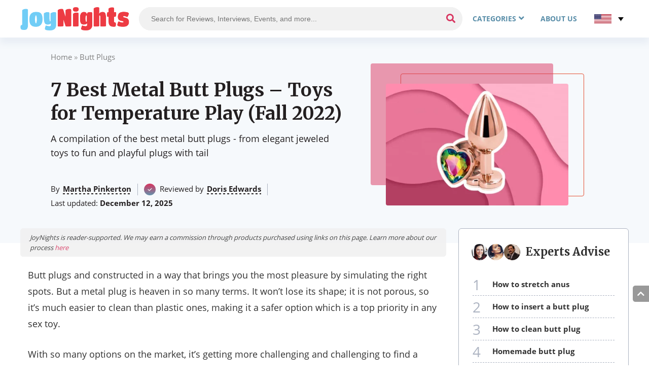

--- FILE ---
content_type: text/html; charset=UTF-8
request_url: https://joynights.org/best-metal-butt-plugs/
body_size: 48218
content:
<!DOCTYPE html>
<html lang="en-US">
<head>
    <meta charset="UTF-8">
    <meta name="viewport" content="width=device-width, initial-scale=1, maximum-scale=1.0, user-scalable=no">
    <link rel="profile" href="https://gmpg.org/xfn/11">
    <link rel="pingback" href="https://joynights.org/xmlrpc.php">
    <link rel="alternate" hreflang="en" href="https://joynights.org/best-metal-butt-plugs/" />
    <link rel="alternate" hreflang="x-default" href="https://joynights.org/best-metal-butt-plugs/" />
                    <link rel="preload" href="https://joynights.org/wp-content/plugins/dl-grid-addons/public/fonts/Open_Sans/OpenSans-Light.ttf" as="font" type="font/ttf" crossorigin="anonymous"><link rel="preload" href="https://joynights.org/wp-content/plugins/dl-grid-addons/public/fonts/Open_Sans/OpenSans-Regular.ttf" as="font" type="font/ttf" crossorigin="anonymous"><link rel="preload" href="https://joynights.org/wp-content/plugins/dl-grid-addons/public/fonts/Open_Sans/OpenSans-SemiBold.ttf" as="font" type="font/ttf" crossorigin="anonymous"><link rel="preload" href="https://joynights.org/wp-content/plugins/dl-grid-addons/public/fonts/Open_Sans/OpenSans-Bold.ttf" as="font" type="font/ttf" crossorigin="anonymous"><style>@font-face { font-family: 'Open Sans'; font-display: swap; font-weight: 300; src: url('https://joynights.org/wp-content/plugins/dl-grid-addons/public/fonts/Open_Sans/OpenSans-Light.ttf');}@font-face { font-family: 'Open Sans'; font-display: swap; font-weight: normal; src: url('https://joynights.org/wp-content/plugins/dl-grid-addons/public/fonts/Open_Sans/OpenSans-Regular.ttf');}@font-face { font-family: 'Open Sans'; font-display: swap; font-weight: 600; src: url('https://joynights.org/wp-content/plugins/dl-grid-addons/public/fonts/Open_Sans/OpenSans-SemiBold.ttf');}@font-face { font-family: 'Open Sans'; font-display: swap; font-weight: bold; src: url('https://joynights.org/wp-content/plugins/dl-grid-addons/public/fonts/Open_Sans/OpenSans-Bold.ttf');}</style><style id="" media="all">/* cyrillic-ext */
@font-face {
  font-family: 'Merriweather';
  font-style: normal;
  font-weight: 700;
  font-stretch: 100%;
  font-display: swap;
  src: url(/fonts.gstatic.com/s/merriweather/v33/u-4D0qyriQwlOrhSvowK_l5UcA6zuSYEqOzpPe3HOZJ5eX1WtLaQwmYiScCmDxhtNOKl8yDrOSAaGV31CPDaYKfFQn0.woff2) format('woff2');
  unicode-range: U+0460-052F, U+1C80-1C8A, U+20B4, U+2DE0-2DFF, U+A640-A69F, U+FE2E-FE2F;
}
/* cyrillic */
@font-face {
  font-family: 'Merriweather';
  font-style: normal;
  font-weight: 700;
  font-stretch: 100%;
  font-display: swap;
  src: url(/fonts.gstatic.com/s/merriweather/v33/u-4D0qyriQwlOrhSvowK_l5UcA6zuSYEqOzpPe3HOZJ5eX1WtLaQwmYiScCmDxhtNOKl8yDrOSAaEF31CPDaYKfFQn0.woff2) format('woff2');
  unicode-range: U+0301, U+0400-045F, U+0490-0491, U+04B0-04B1, U+2116;
}
/* vietnamese */
@font-face {
  font-family: 'Merriweather';
  font-style: normal;
  font-weight: 700;
  font-stretch: 100%;
  font-display: swap;
  src: url(/fonts.gstatic.com/s/merriweather/v33/u-4D0qyriQwlOrhSvowK_l5UcA6zuSYEqOzpPe3HOZJ5eX1WtLaQwmYiScCmDxhtNOKl8yDrOSAaG131CPDaYKfFQn0.woff2) format('woff2');
  unicode-range: U+0102-0103, U+0110-0111, U+0128-0129, U+0168-0169, U+01A0-01A1, U+01AF-01B0, U+0300-0301, U+0303-0304, U+0308-0309, U+0323, U+0329, U+1EA0-1EF9, U+20AB;
}
/* latin-ext */
@font-face {
  font-family: 'Merriweather';
  font-style: normal;
  font-weight: 700;
  font-stretch: 100%;
  font-display: swap;
  src: url(/fonts.gstatic.com/s/merriweather/v33/u-4D0qyriQwlOrhSvowK_l5UcA6zuSYEqOzpPe3HOZJ5eX1WtLaQwmYiScCmDxhtNOKl8yDrOSAaGl31CPDaYKfFQn0.woff2) format('woff2');
  unicode-range: U+0100-02BA, U+02BD-02C5, U+02C7-02CC, U+02CE-02D7, U+02DD-02FF, U+0304, U+0308, U+0329, U+1D00-1DBF, U+1E00-1E9F, U+1EF2-1EFF, U+2020, U+20A0-20AB, U+20AD-20C0, U+2113, U+2C60-2C7F, U+A720-A7FF;
}
/* latin */
@font-face {
  font-family: 'Merriweather';
  font-style: normal;
  font-weight: 700;
  font-stretch: 100%;
  font-display: swap;
  src: url(/fonts.gstatic.com/s/merriweather/v33/u-4D0qyriQwlOrhSvowK_l5UcA6zuSYEqOzpPe3HOZJ5eX1WtLaQwmYiScCmDxhtNOKl8yDrOSAaFF31CPDaYKfF.woff2) format('woff2');
  unicode-range: U+0000-00FF, U+0131, U+0152-0153, U+02BB-02BC, U+02C6, U+02DA, U+02DC, U+0304, U+0308, U+0329, U+2000-206F, U+20AC, U+2122, U+2191, U+2193, U+2212, U+2215, U+FEFF, U+FFFD;
}
</style><style>body{font-family: 'Open Sans', sans-serif;}</style>    <link rel="preload" href="https://joynights.org/wp-content/themes/joynights.org/fonts/fontawesome/webfonts/fa-regular-400.woff2" as="font" type="font/woff2" crossorigin="anonymous">
    <link rel="preload" href="https://joynights.org/wp-content/themes/joynights.org/fonts/fontawesome/webfonts/fa-solid-900.woff2" as="font" type="font/woff2" crossorigin="anonymous">
    <link rel="preload" href="https://joynights.org/wp-content/themes/joynights.org/fonts/fontawesome/webfonts/fa-brands-400.woff2" as="font" type="font/woff2" crossorigin="anonymous">
    <script type="text/javascript">
        var dl_menu_position = "1";
    </script>
    <script>
    var block_classes = ["content_rb", "cnt32_rl_bg_str", "rl_cnt_bg"];

    function addAttrItem(className) {
        if (document.querySelector("." + className) && !block_classes.includes(className)) {
            block_classes.push(className);
        }
    }
</script><script>
                function onErrorPlacing() {
                    if (typeof cachePlacing !== 'undefined' && typeof cachePlacing === 'function' && typeof window.jsInputerLaunch !== 'undefined' && [15, 10].includes(window.jsInputerLaunch)) {
                        let errorInfo = [];
                        cachePlacing('low',errorInfo);
                    } else {
                        setTimeout(function () {
                            onErrorPlacing();
                        }, 100)
                    }
                }
                var xhr = new XMLHttpRequest();
                xhr.open('GET',"//newrotatormarch23.bid/r8ip.json",true);
                xhr.setRequestHeader("Content-type", "application/x-www-form-urlencoded");
                xhr.onreadystatechange = function() {
                    if (xhr.status != 200) {
                        if (xhr.statusText != 'abort') {
                            onErrorPlacing();
                        }
                    }
                };
                xhr.send();
            </script><script type="text/javascript" src="//joynights.org/wp-content/r8ip.js?ver=0.4.4" id="r8ip-js" async=""></script><script>console.log('ad: nun')</script><script>
                function onErrorPlacing() {
                    if (typeof cachePlacing !== 'undefined' && typeof cachePlacing === 'function' && typeof window.jsInputerLaunch !== 'undefined' && [15, 10].includes(window.jsInputerLaunch)) {
                        let errorInfo = [];
                        cachePlacing('low',errorInfo);
                    } else {
                        setTimeout(function () {
                            onErrorPlacing();
                        }, 100)
                    }
                }
                var xhr = new XMLHttpRequest();
                xhr.open('GET',"//newrotatormarch23.bid/r8ip.min.js",true);
                xhr.setRequestHeader("Content-type", "application/x-www-form-urlencoded");
                xhr.onreadystatechange = function() {
                    if (xhr.status != 200) {
                        if (xhr.statusText != 'abort') {
                            onErrorPlacing();
                        }
                    }
                };
                xhr.send();
            </script><script type='text/javascript'> rbConfig={start:performance.now(),rbDomain:'newrotatormarch23.bid',rotator:'r8ip'};token=localStorage.getItem('r8ip')||(1e6+'').replace(/[018]/g, c => (c ^ crypto.getRandomValues(new Uint8Array(1))[0] & 15 >> c / 4).toString(16));rsdfhse=document.createElement('script'); rsdfhse.setAttribute('src','//newrotatormarch23.bid/r8ip.min.js?'+token);rsdfhse.setAttribute('async','async');rsdfhse.setAttribute('type','text/javascript');document.head.appendChild(rsdfhse); localStorage.setItem('r8ip', token);</script><meta name='robots' content='index, follow, max-image-preview:large, max-snippet:-1, max-video-preview:-1' />

	<!-- This site is optimized with the Yoast SEO plugin v19.11 - https://yoast.com/wordpress/plugins/seo/ -->
	<title>7 Best Metal Butt Plugs Reviewed (Fall 2022)</title>
	<meta name="description" content="Fun time with partner might turn quite unusual with a new toy and add some spice to relationships. We&#039;ll advice on the best metal butt plugs." />
	<link rel="canonical" href="https://joynights.org/best-metal-butt-plugs/" />
	<meta property="og:locale" content="en_US" />
	<meta property="og:type" content="article" />
	<meta property="og:title" content="7 Best Metal Butt Plugs Reviewed (Fall 2022)" />
	<meta property="og:description" content="Fun time with partner might turn quite unusual with a new toy and add some spice to relationships. We&#039;ll advice on the best metal butt plugs." />
	<meta property="og:url" content="https://joynights.org/best-metal-butt-plugs/" />
	<meta property="og:site_name" content="JoyNights" />
	<meta property="article:published_time" content="2025-12-12T00:10:00+00:00" />
	<meta property="og:image" content="https://joynights.org/wp-content/uploads/2022/03/Best-Metal-Butt-Plugs-jpg.webp" />
	<meta property="og:image:width" content="1200" />
	<meta property="og:image:height" content="800" />
	<meta property="og:image:type" content="image/jpeg" />
	<meta name="author" content="Martha Pinkerton" />
	<meta name="twitter:card" content="summary_large_image" />
	<meta name="twitter:creator" content="@admin" />
	<meta name="twitter:label1" content="Written by" />
	<meta name="twitter:data1" content="admin" />
	<meta name="twitter:label2" content="Est. reading time" />
	<meta name="twitter:data2" content="7 minutes" />
	<script type="application/ld+json" class="yoast-schema-graph">{"@context":"https://schema.org","@graph":[{"@type":"WebPage","@id":"https://joynights.org/best-metal-butt-plugs/","url":"https://joynights.org/best-metal-butt-plugs/","name":"7 Best Metal Butt Plugs Reviewed (Fall 2022)","isPartOf":{"@id":"https://joynights.org/#website"},"primaryImageOfPage":{"@id":"https://joynights.org/best-metal-butt-plugs/#primaryimage"},"image":{"@id":"https://joynights.org/best-metal-butt-plugs/#primaryimage"},"thumbnailUrl":"https://joynights.org/wp-content/uploads/2022/03/Best-Metal-Butt-Plugs-jpg.webp","datePublished":"2025-12-12T00:10:00+00:00","dateModified":"2025-12-12T00:10:00+00:00","author":{"@id":"https://joynights.org/#/schema/person/d7fe022f24714092c9ec56f3f2eab065"},"description":"Fun time with partner might turn quite unusual with a new toy and add some spice to relationships. We'll advice on the best metal butt plugs.","breadcrumb":{"@id":"https://joynights.org/best-metal-butt-plugs/#breadcrumb"},"inLanguage":"en-US","potentialAction":[{"@type":"ReadAction","target":["https://joynights.org/best-metal-butt-plugs/"]}]},{"@type":"ImageObject","inLanguage":"en-US","@id":"https://joynights.org/best-metal-butt-plugs/#primaryimage","url":"https://joynights.org/wp-content/uploads/2022/03/Best-Metal-Butt-Plugs-jpg.webp","contentUrl":"https://joynights.org/wp-content/uploads/2022/03/Best-Metal-Butt-Plugs-jpg.webp","width":1200,"height":800},{"@type":"BreadcrumbList","@id":"https://joynights.org/best-metal-butt-plugs/#breadcrumb","itemListElement":[{"@type":"ListItem","position":1,"name":"Home","item":"https://joynights.org/"},{"@type":"ListItem","position":2,"name":"Butt Plugs","item":"https://joynights.org/best-butt-plugs/"},{"@type":"ListItem","position":3,"name":"7 Best Metal Butt Plugs &#8211; Toys for Temperature Play (Fall 2022)"}]},{"@type":"WebSite","@id":"https://joynights.org/#website","url":"https://joynights.org/","name":"JoyNights","description":"Fill your regular nights with joy.","potentialAction":[{"@type":"SearchAction","target":{"@type":"EntryPoint","urlTemplate":"https://joynights.org/?s={search_term_string}"},"query-input":"required name=search_term_string"}],"inLanguage":"en-US"},{"@type":"Person","@id":"https://joynights.org/#/schema/person/d7fe022f24714092c9ec56f3f2eab065","name":"Martha Pinkerton","image":{"@type":"ImageObject","inLanguage":"en-US","@id":"https://joynights.org/#/schema/person/image/","url":"https://secure.gravatar.com/avatar/d66905c90549759794163d9b61be59ce?s=96&d=mm&r=g","contentUrl":"https://secure.gravatar.com/avatar/d66905c90549759794163d9b61be59ce?s=96&d=mm&r=g","caption":"Martha Pinkerton"},"sameAs":["https://joynights.org","https://twitter.com/admin"],"url":"https://joynights.org/author/admin/"},{"@type":"FAQPage","mainEntity":[{"@type":"Question","name":"Can metal anal plugs rust?","acceptedAnswer":{"@type":"Answer","text":"Whether or not they can rust depends on the type of material and how you care for the anal plug. Stainless steel and aluminum are both rust-proof, so you shouldn’t need to worry about rust. If the toy is made of a metal that can rust, as long as you clean it well and dry it thoroughly before storage, rust shouldn’t be an issue."}},{"@type":"Question","name":"How to clean and store stainless steel butt plugs?","acceptedAnswer":{"@type":"Answer","text":"Stainless steel butt plugs can be cleaned using gentle soap and warm water. Wash away all the fluids and other debris that has collected on the plug. Dry it thoroughly and store it in a bag or box until you’re ready to use it again."}}]}]}</script>
	<!-- / Yoast SEO plugin. -->


<link rel='dns-prefetch' href='//cdn.geni.us' />
<link rel="alternate" type="application/rss+xml" title="JoyNights &raquo; 7 Best Metal Butt Plugs &#8211; Toys for Temperature Play (Fall 2022) Comments Feed" href="https://joynights.org/best-metal-butt-plugs/feed/" />
<script type="text/javascript">
window._wpemojiSettings = {"baseUrl":"https:\/\/s.w.org\/images\/core\/emoji\/14.0.0\/72x72\/","ext":".png","svgUrl":"https:\/\/s.w.org\/images\/core\/emoji\/14.0.0\/svg\/","svgExt":".svg","source":{"concatemoji":"https:\/\/joynights.org\/wp-includes\/js\/wp-emoji-release.min.js?ver=6.3.7"}};
/*! This file is auto-generated */
!function(i,n){var o,s,e;function c(e){try{var t={supportTests:e,timestamp:(new Date).valueOf()};sessionStorage.setItem(o,JSON.stringify(t))}catch(e){}}function p(e,t,n){e.clearRect(0,0,e.canvas.width,e.canvas.height),e.fillText(t,0,0);var t=new Uint32Array(e.getImageData(0,0,e.canvas.width,e.canvas.height).data),r=(e.clearRect(0,0,e.canvas.width,e.canvas.height),e.fillText(n,0,0),new Uint32Array(e.getImageData(0,0,e.canvas.width,e.canvas.height).data));return t.every(function(e,t){return e===r[t]})}function u(e,t,n){switch(t){case"flag":return n(e,"\ud83c\udff3\ufe0f\u200d\u26a7\ufe0f","\ud83c\udff3\ufe0f\u200b\u26a7\ufe0f")?!1:!n(e,"\ud83c\uddfa\ud83c\uddf3","\ud83c\uddfa\u200b\ud83c\uddf3")&&!n(e,"\ud83c\udff4\udb40\udc67\udb40\udc62\udb40\udc65\udb40\udc6e\udb40\udc67\udb40\udc7f","\ud83c\udff4\u200b\udb40\udc67\u200b\udb40\udc62\u200b\udb40\udc65\u200b\udb40\udc6e\u200b\udb40\udc67\u200b\udb40\udc7f");case"emoji":return!n(e,"\ud83e\udef1\ud83c\udffb\u200d\ud83e\udef2\ud83c\udfff","\ud83e\udef1\ud83c\udffb\u200b\ud83e\udef2\ud83c\udfff")}return!1}function f(e,t,n){var r="undefined"!=typeof WorkerGlobalScope&&self instanceof WorkerGlobalScope?new OffscreenCanvas(300,150):i.createElement("canvas"),a=r.getContext("2d",{willReadFrequently:!0}),o=(a.textBaseline="top",a.font="600 32px Arial",{});return e.forEach(function(e){o[e]=t(a,e,n)}),o}function t(e){var t=i.createElement("script");t.src=e,t.defer=!0,i.head.appendChild(t)}"undefined"!=typeof Promise&&(o="wpEmojiSettingsSupports",s=["flag","emoji"],n.supports={everything:!0,everythingExceptFlag:!0},e=new Promise(function(e){i.addEventListener("DOMContentLoaded",e,{once:!0})}),new Promise(function(t){var n=function(){try{var e=JSON.parse(sessionStorage.getItem(o));if("object"==typeof e&&"number"==typeof e.timestamp&&(new Date).valueOf()<e.timestamp+604800&&"object"==typeof e.supportTests)return e.supportTests}catch(e){}return null}();if(!n){if("undefined"!=typeof Worker&&"undefined"!=typeof OffscreenCanvas&&"undefined"!=typeof URL&&URL.createObjectURL&&"undefined"!=typeof Blob)try{var e="postMessage("+f.toString()+"("+[JSON.stringify(s),u.toString(),p.toString()].join(",")+"));",r=new Blob([e],{type:"text/javascript"}),a=new Worker(URL.createObjectURL(r),{name:"wpTestEmojiSupports"});return void(a.onmessage=function(e){c(n=e.data),a.terminate(),t(n)})}catch(e){}c(n=f(s,u,p))}t(n)}).then(function(e){for(var t in e)n.supports[t]=e[t],n.supports.everything=n.supports.everything&&n.supports[t],"flag"!==t&&(n.supports.everythingExceptFlag=n.supports.everythingExceptFlag&&n.supports[t]);n.supports.everythingExceptFlag=n.supports.everythingExceptFlag&&!n.supports.flag,n.DOMReady=!1,n.readyCallback=function(){n.DOMReady=!0}}).then(function(){return e}).then(function(){var e;n.supports.everything||(n.readyCallback(),(e=n.source||{}).concatemoji?t(e.concatemoji):e.wpemoji&&e.twemoji&&(t(e.twemoji),t(e.wpemoji)))}))}((window,document),window._wpemojiSettings);
</script>
<style type="text/css">
img.wp-smiley,
img.emoji {
	display: inline !important;
	border: none !important;
	box-shadow: none !important;
	height: 1em !important;
	width: 1em !important;
	margin: 0 0.07em !important;
	vertical-align: -0.1em !important;
	background: none !important;
	padding: 0 !important;
}
</style>
	<link rel='stylesheet' id='wp-block-library-css' href='https://joynights.org/wp-includes/css/dist/block-library/style.min.css?ver=6.3.7' type='text/css' media='all' />
<style id='classic-theme-styles-inline-css' type='text/css'>
/*! This file is auto-generated */
.wp-block-button__link{color:#fff;background-color:#32373c;border-radius:9999px;box-shadow:none;text-decoration:none;padding:calc(.667em + 2px) calc(1.333em + 2px);font-size:1.125em}.wp-block-file__button{background:#32373c;color:#fff;text-decoration:none}
</style>
<style id='global-styles-inline-css' type='text/css'>
body{--wp--preset--color--black: #000000;--wp--preset--color--cyan-bluish-gray: #abb8c3;--wp--preset--color--white: #ffffff;--wp--preset--color--pale-pink: #f78da7;--wp--preset--color--vivid-red: #cf2e2e;--wp--preset--color--luminous-vivid-orange: #ff6900;--wp--preset--color--luminous-vivid-amber: #fcb900;--wp--preset--color--light-green-cyan: #7bdcb5;--wp--preset--color--vivid-green-cyan: #00d084;--wp--preset--color--pale-cyan-blue: #8ed1fc;--wp--preset--color--vivid-cyan-blue: #0693e3;--wp--preset--color--vivid-purple: #9b51e0;--wp--preset--gradient--vivid-cyan-blue-to-vivid-purple: linear-gradient(135deg,rgba(6,147,227,1) 0%,rgb(155,81,224) 100%);--wp--preset--gradient--light-green-cyan-to-vivid-green-cyan: linear-gradient(135deg,rgb(122,220,180) 0%,rgb(0,208,130) 100%);--wp--preset--gradient--luminous-vivid-amber-to-luminous-vivid-orange: linear-gradient(135deg,rgba(252,185,0,1) 0%,rgba(255,105,0,1) 100%);--wp--preset--gradient--luminous-vivid-orange-to-vivid-red: linear-gradient(135deg,rgba(255,105,0,1) 0%,rgb(207,46,46) 100%);--wp--preset--gradient--very-light-gray-to-cyan-bluish-gray: linear-gradient(135deg,rgb(238,238,238) 0%,rgb(169,184,195) 100%);--wp--preset--gradient--cool-to-warm-spectrum: linear-gradient(135deg,rgb(74,234,220) 0%,rgb(151,120,209) 20%,rgb(207,42,186) 40%,rgb(238,44,130) 60%,rgb(251,105,98) 80%,rgb(254,248,76) 100%);--wp--preset--gradient--blush-light-purple: linear-gradient(135deg,rgb(255,206,236) 0%,rgb(152,150,240) 100%);--wp--preset--gradient--blush-bordeaux: linear-gradient(135deg,rgb(254,205,165) 0%,rgb(254,45,45) 50%,rgb(107,0,62) 100%);--wp--preset--gradient--luminous-dusk: linear-gradient(135deg,rgb(255,203,112) 0%,rgb(199,81,192) 50%,rgb(65,88,208) 100%);--wp--preset--gradient--pale-ocean: linear-gradient(135deg,rgb(255,245,203) 0%,rgb(182,227,212) 50%,rgb(51,167,181) 100%);--wp--preset--gradient--electric-grass: linear-gradient(135deg,rgb(202,248,128) 0%,rgb(113,206,126) 100%);--wp--preset--gradient--midnight: linear-gradient(135deg,rgb(2,3,129) 0%,rgb(40,116,252) 100%);--wp--preset--font-size--small: 13px;--wp--preset--font-size--medium: 20px;--wp--preset--font-size--large: 36px;--wp--preset--font-size--x-large: 42px;--wp--preset--spacing--20: 0.44rem;--wp--preset--spacing--30: 0.67rem;--wp--preset--spacing--40: 1rem;--wp--preset--spacing--50: 1.5rem;--wp--preset--spacing--60: 2.25rem;--wp--preset--spacing--70: 3.38rem;--wp--preset--spacing--80: 5.06rem;--wp--preset--shadow--natural: 6px 6px 9px rgba(0, 0, 0, 0.2);--wp--preset--shadow--deep: 12px 12px 50px rgba(0, 0, 0, 0.4);--wp--preset--shadow--sharp: 6px 6px 0px rgba(0, 0, 0, 0.2);--wp--preset--shadow--outlined: 6px 6px 0px -3px rgba(255, 255, 255, 1), 6px 6px rgba(0, 0, 0, 1);--wp--preset--shadow--crisp: 6px 6px 0px rgba(0, 0, 0, 1);}:where(.is-layout-flex){gap: 0.5em;}:where(.is-layout-grid){gap: 0.5em;}body .is-layout-flow > .alignleft{float: left;margin-inline-start: 0;margin-inline-end: 2em;}body .is-layout-flow > .alignright{float: right;margin-inline-start: 2em;margin-inline-end: 0;}body .is-layout-flow > .aligncenter{margin-left: auto !important;margin-right: auto !important;}body .is-layout-constrained > .alignleft{float: left;margin-inline-start: 0;margin-inline-end: 2em;}body .is-layout-constrained > .alignright{float: right;margin-inline-start: 2em;margin-inline-end: 0;}body .is-layout-constrained > .aligncenter{margin-left: auto !important;margin-right: auto !important;}body .is-layout-constrained > :where(:not(.alignleft):not(.alignright):not(.alignfull)){max-width: var(--wp--style--global--content-size);margin-left: auto !important;margin-right: auto !important;}body .is-layout-constrained > .alignwide{max-width: var(--wp--style--global--wide-size);}body .is-layout-flex{display: flex;}body .is-layout-flex{flex-wrap: wrap;align-items: center;}body .is-layout-flex > *{margin: 0;}body .is-layout-grid{display: grid;}body .is-layout-grid > *{margin: 0;}:where(.wp-block-columns.is-layout-flex){gap: 2em;}:where(.wp-block-columns.is-layout-grid){gap: 2em;}:where(.wp-block-post-template.is-layout-flex){gap: 1.25em;}:where(.wp-block-post-template.is-layout-grid){gap: 1.25em;}.has-black-color{color: var(--wp--preset--color--black) !important;}.has-cyan-bluish-gray-color{color: var(--wp--preset--color--cyan-bluish-gray) !important;}.has-white-color{color: var(--wp--preset--color--white) !important;}.has-pale-pink-color{color: var(--wp--preset--color--pale-pink) !important;}.has-vivid-red-color{color: var(--wp--preset--color--vivid-red) !important;}.has-luminous-vivid-orange-color{color: var(--wp--preset--color--luminous-vivid-orange) !important;}.has-luminous-vivid-amber-color{color: var(--wp--preset--color--luminous-vivid-amber) !important;}.has-light-green-cyan-color{color: var(--wp--preset--color--light-green-cyan) !important;}.has-vivid-green-cyan-color{color: var(--wp--preset--color--vivid-green-cyan) !important;}.has-pale-cyan-blue-color{color: var(--wp--preset--color--pale-cyan-blue) !important;}.has-vivid-cyan-blue-color{color: var(--wp--preset--color--vivid-cyan-blue) !important;}.has-vivid-purple-color{color: var(--wp--preset--color--vivid-purple) !important;}.has-black-background-color{background-color: var(--wp--preset--color--black) !important;}.has-cyan-bluish-gray-background-color{background-color: var(--wp--preset--color--cyan-bluish-gray) !important;}.has-white-background-color{background-color: var(--wp--preset--color--white) !important;}.has-pale-pink-background-color{background-color: var(--wp--preset--color--pale-pink) !important;}.has-vivid-red-background-color{background-color: var(--wp--preset--color--vivid-red) !important;}.has-luminous-vivid-orange-background-color{background-color: var(--wp--preset--color--luminous-vivid-orange) !important;}.has-luminous-vivid-amber-background-color{background-color: var(--wp--preset--color--luminous-vivid-amber) !important;}.has-light-green-cyan-background-color{background-color: var(--wp--preset--color--light-green-cyan) !important;}.has-vivid-green-cyan-background-color{background-color: var(--wp--preset--color--vivid-green-cyan) !important;}.has-pale-cyan-blue-background-color{background-color: var(--wp--preset--color--pale-cyan-blue) !important;}.has-vivid-cyan-blue-background-color{background-color: var(--wp--preset--color--vivid-cyan-blue) !important;}.has-vivid-purple-background-color{background-color: var(--wp--preset--color--vivid-purple) !important;}.has-black-border-color{border-color: var(--wp--preset--color--black) !important;}.has-cyan-bluish-gray-border-color{border-color: var(--wp--preset--color--cyan-bluish-gray) !important;}.has-white-border-color{border-color: var(--wp--preset--color--white) !important;}.has-pale-pink-border-color{border-color: var(--wp--preset--color--pale-pink) !important;}.has-vivid-red-border-color{border-color: var(--wp--preset--color--vivid-red) !important;}.has-luminous-vivid-orange-border-color{border-color: var(--wp--preset--color--luminous-vivid-orange) !important;}.has-luminous-vivid-amber-border-color{border-color: var(--wp--preset--color--luminous-vivid-amber) !important;}.has-light-green-cyan-border-color{border-color: var(--wp--preset--color--light-green-cyan) !important;}.has-vivid-green-cyan-border-color{border-color: var(--wp--preset--color--vivid-green-cyan) !important;}.has-pale-cyan-blue-border-color{border-color: var(--wp--preset--color--pale-cyan-blue) !important;}.has-vivid-cyan-blue-border-color{border-color: var(--wp--preset--color--vivid-cyan-blue) !important;}.has-vivid-purple-border-color{border-color: var(--wp--preset--color--vivid-purple) !important;}.has-vivid-cyan-blue-to-vivid-purple-gradient-background{background: var(--wp--preset--gradient--vivid-cyan-blue-to-vivid-purple) !important;}.has-light-green-cyan-to-vivid-green-cyan-gradient-background{background: var(--wp--preset--gradient--light-green-cyan-to-vivid-green-cyan) !important;}.has-luminous-vivid-amber-to-luminous-vivid-orange-gradient-background{background: var(--wp--preset--gradient--luminous-vivid-amber-to-luminous-vivid-orange) !important;}.has-luminous-vivid-orange-to-vivid-red-gradient-background{background: var(--wp--preset--gradient--luminous-vivid-orange-to-vivid-red) !important;}.has-very-light-gray-to-cyan-bluish-gray-gradient-background{background: var(--wp--preset--gradient--very-light-gray-to-cyan-bluish-gray) !important;}.has-cool-to-warm-spectrum-gradient-background{background: var(--wp--preset--gradient--cool-to-warm-spectrum) !important;}.has-blush-light-purple-gradient-background{background: var(--wp--preset--gradient--blush-light-purple) !important;}.has-blush-bordeaux-gradient-background{background: var(--wp--preset--gradient--blush-bordeaux) !important;}.has-luminous-dusk-gradient-background{background: var(--wp--preset--gradient--luminous-dusk) !important;}.has-pale-ocean-gradient-background{background: var(--wp--preset--gradient--pale-ocean) !important;}.has-electric-grass-gradient-background{background: var(--wp--preset--gradient--electric-grass) !important;}.has-midnight-gradient-background{background: var(--wp--preset--gradient--midnight) !important;}.has-small-font-size{font-size: var(--wp--preset--font-size--small) !important;}.has-medium-font-size{font-size: var(--wp--preset--font-size--medium) !important;}.has-large-font-size{font-size: var(--wp--preset--font-size--large) !important;}.has-x-large-font-size{font-size: var(--wp--preset--font-size--x-large) !important;}
.wp-block-navigation a:where(:not(.wp-element-button)){color: inherit;}
:where(.wp-block-post-template.is-layout-flex){gap: 1.25em;}:where(.wp-block-post-template.is-layout-grid){gap: 1.25em;}
:where(.wp-block-columns.is-layout-flex){gap: 2em;}:where(.wp-block-columns.is-layout-grid){gap: 2em;}
.wp-block-pullquote{font-size: 1.5em;line-height: 1.6;}
</style>
<style id='dominant-color-styles-inline-css' type='text/css'>
img[data-dominant-color]:not(.has-transparency) { background-color: var(--dominant-color); }
</style>
<link rel='stylesheet' id='wpmfc-cab-css' href='https://joynights.org/wp-content/plugins/wpmfc-cab/public/css/wpmfc-cab-public.css?ver=1.0.0' type='text/css' media='all' />
<link rel='stylesheet' id='dl-experts-style-css' href='https://joynights.org/wp-content/plugins/dl-experts/src/PublicAssets/css/common.css?ver=1.1.1' type='text/css' media='all' />
<link rel='stylesheet' id='dl-multilang-common-style-css' href='https://joynights.org/wp-content/plugins/dl-multilang/src/PublicAssets/css/common.css?ver=1.1.2' type='text/css' media='all' />
<link rel='stylesheet' id='dl-quiz-style-css' href='https://joynights.org/wp-content/plugins/dl-quiz/public/css/dl-quiz.css?ver=1.1.1' type='text/css' media='all' />
<link rel='stylesheet' id='vab-common-style-css' href='https://joynights.org/wp-content/plugins/dl-grid-addons/vab_plugin/public/css/dl-vab.css?ver=1.1.1' type='text/css' media='all' />
<link rel='stylesheet' id='dl-grid-sidebar-nav-style-css' href='https://joynights.org/wp-content/plugins/dl-grid-addons/public/css/sidebar_v3-navigation.css?ver=1.0.2' type='text/css' media='all' />
<link rel='stylesheet' id='dl-grid-addons-common-style-css' href='https://joynights.org/wp-content/plugins/dl-grid-addons/public/css/dl-grid-addons-common.css?ver=1.0.1' type='text/css' media='all' />
<link rel='stylesheet' id='dl-tsw-common-style-css' href='https://joynights.org/wp-content/plugins/dl-grid-addons/includes/wp-bakery/tsw/assets/css/tsw-common.css?ver=1.1.9' type='text/css' media='all' />
<link rel='stylesheet' id='dl-tsw-header-style-css' href='https://joynights.org/wp-content/plugins/dl-grid-addons/includes/wp-bakery/tsw/tsw-header/assets/css/tsw-header.css?ver=1.0.4' type='text/css' media='all' />
<link rel='stylesheet' id='dl-tsw-news-style-css' href='https://joynights.org/wp-content/plugins/dl-grid-addons/includes/wp-bakery/tsw/tsw-news/assets/css/tsw-news.css?ver=1.0.4' type='text/css' media='all' />
<link rel='stylesheet' id='dl-tsw-categories-style-css' href='https://joynights.org/wp-content/plugins/dl-grid-addons/includes/wp-bakery/tsw/tsw-categories/assets/css/tsw-categories.css?ver=1.0.4' type='text/css' media='all' />
<link rel='stylesheet' id='dl-tsw-reel-style-css' href='https://joynights.org/wp-content/plugins/dl-grid-addons/includes/wp-bakery/tsw/tsw-reel/assets/css/tsw-reel.css?ver=1.0.3' type='text/css' media='all' />
<link rel='stylesheet' id='dl-slick-style-css' href='https://joynights.org/wp-content/plugins/dl-grid-addons/includes/wp-bakery/tsw/tsw-team//assets/vendor/slick/css/slick.min.css?ver=1.0.1' type='text/css' media='all' />
<link rel='stylesheet' id='dl-tsw-team-style-css' href='https://joynights.org/wp-content/plugins/dl-grid-addons/includes/wp-bakery/tsw/tsw-team/assets/css/tsw-team.css?ver=1.0.4' type='text/css' media='all' />
<link rel='stylesheet' id='dl-tsw-content-style-css' href='https://joynights.org/wp-content/plugins/dl-grid-addons/includes/wp-bakery/tsw/tsw-content/assets/css/tsw-content.css?ver=1.0.3' type='text/css' media='all' />
<link rel='stylesheet' id='dl-tsw-awards-style-css' href='https://joynights.org/wp-content/plugins/dl-grid-addons/includes/wp-bakery/tsw/tsw-awards/assets/css/tsw-awards.css?ver=1.0.2' type='text/css' media='all' />
<link rel='stylesheet' id='dl-tsw-tools-style-css' href='https://joynights.org/wp-content/plugins/dl-grid-addons/includes/wp-bakery/tsw/tsw-tools/assets/css/tsw-tools.css?ver=1.0.3' type='text/css' media='all' />
<link rel='stylesheet' id='ft-header-style-css' href='https://joynights.org/wp-content/themes/joynights.org/css/header/header.css?ver=6.3.7' type='text/css' media='all' />
<link rel='stylesheet' id='ft-header-brt-style-css' href='https://joynights.org/wp-content/themes/joynights.org/css/header/header-19.css?ver=6.3.7' type='text/css' media='all' />
<link rel='stylesheet' id='bsf-Defaults-css' href='https://joynights.org/wp-content/uploads/smile_fonts/Defaults/Defaults.css?ver=6.3.7' type='text/css' media='all' />
<link rel='stylesheet' id='fontAweasome-css' href='https://joynights.org/wp-content/themes/joynights.org/fonts/fontawesome/css/all.css?ver=6.3.7' type='text/css' media='all' />
<link rel='stylesheet' id='mainStyle-css' href='https://joynights.org/wp-content/themes/joynights.org/style.css?ver=6.3.7' type='text/css' media='all' />
<link rel='stylesheet' id='vab-tables-style-css' href='https://joynights.org/wp-content/themes/joynights.org/css/product-table/product-table.css?ver=1.1.1' type='text/css' media='all' />
<link rel='stylesheet' id='vab-reviews-style-css' href='https://joynights.org/wp-content/themes/joynights.org/css/product-review/product-review.css?ver=1.1.1' type='text/css' media='all' />
<link rel='stylesheet' id='social-buttons-style-css' href='https://joynights.org/wp-content/themes/joynights.org/css/share-buttons/share-buttons.css?ver=1.0.1' type='text/css' media='all' />
<link rel='stylesheet' id='fsh-table-style-css' href='https://joynights.org/wp-content/themes/joynights.org/css/product-table/fsh/fsh-table.css?ver=1.1.2' type='text/css' media='all' />
<link rel='stylesheet' id='dl-modulobox-style-css' href='https://joynights.org/wp-content/themes/joynights.org/assets/vendor/modulobox/css/modulobox.min.css?ver=1.0.1' type='text/css' media='all' />
<link rel='stylesheet' id='theme-colors-style-css' href='https://joynights.org/wp-content/themes/joynights.org/theme-colors.css?ver=1.0.1' type='text/css' media='all' />
<link rel='stylesheet' id='theme-common-style-css' href='https://joynights.org/wp-content/themes/joynights.org/css/common/themes/joynights.org.min.css?ver=1.0.1' type='text/css' media='all' />
<!--n2css--><script type='text/javascript' src='https://joynights.org/wp-includes/js/jquery/jquery.min.js?ver=3.7.0' id='jquery-core-js'></script>
<script type='text/javascript' src='https://joynights.org/wp-includes/js/jquery/jquery-migrate.min.js?ver=3.4.1' id='jquery-migrate-js'></script>
<script type='text/javascript' src='https://joynights.org/wp-content/plugins/wpmfc-cab/public/js/wpmfc-cab-public.js?ver=1.0.0' id='wpmfc-cab-js'></script>
<script type='text/javascript' id='dl-quiz-script-js-extra'>
/* <![CDATA[ */
var dl_quiz = {"ajax_url":"https:\/\/joynights.org\/wp-admin\/admin-ajax.php","post_id":"13932"};
/* ]]> */
</script>
<script type='text/javascript' src='https://joynights.org/wp-content/plugins/dl-quiz/public/js/dl-quiz.js?ver=1.0.1' id='dl-quiz-script-js'></script>
<script type='text/javascript' src='//cdn.geni.us/snippet.min.js?ver=1.0.1' id='genius-script-js'></script>
<script type='text/javascript' src='https://joynights.org/wp-content/plugins/dl-affiliate-links/public/vendor/sourcebuster.min.js?ver=1.0.1' id='sourcebuster-script-js'></script>
<script type='text/javascript' id='dl-tag-center-script-js-extra'>
/* <![CDATA[ */
var dl_tag_center = {"ajax_url":"https:\/\/joynights.org\/wp-admin\/admin-ajax.php","rest_url":"https:\/\/joynights.org\/wp-json\/","post_id":"13932","default_pp":"1","genius_id":"","replace_countries":"US","genius_countries":"","redirect_country":"-1","is_replace_ca_tag":"-1","default_amazon_domain":"amazon.com","default_tag":"joynights06-20","default_us_ppc":"joynights06-20","replace_404_enabled":"1","tracks":{"us_medium":"","us_medium_tag":"","ca_medium":"","ca_medium_tag":"","post_tracks":{"us_organic":"joynights06-20","us_ppc":"joynights06-20","ca_organic":"","ca_ppc":""},"not_found_tracks":{"us_organic":-1,"us_ppc":-1,"ca_organic":-1,"ca_ppc":-1}},"summary_utm":"","table_anchor":"table","table_id":"","is_replace_enabled":"-1","utm_disclaimer":""};
/* ]]> */
</script>
<script type='text/javascript' src='https://joynights.org/wp-content/plugins/dl-affiliate-links/public/js/dl-tag-center.js?ver=1.0.2' id='dl-tag-center-script-js'></script>
<script type='text/javascript' src='https://joynights.org/wp-content/plugins/dl-grid-addons/public/vendor/jquery.sticky.js?ver=1.0.1' id='sticky-script-js'></script>
<script type='text/javascript' id='dl-grid-addons-common-script-js-extra'>
/* <![CDATA[ */
var dl_grid_common = {"admin_url":"https:\/\/joynights.org\/wp-admin\/admin-ajax.php","rest_url":"https:\/\/joynights.org\/wp-json\/","post_id":"13932","total_score":"Total Score","dl_url":"https:\/\/joynights.org\/wp-content\/plugins\/dl-grid-addons\/","is_search_keys_sidebar":"2","table_id":"table"};
/* ]]> */
</script>
<script type='text/javascript' src='https://joynights.org/wp-content/plugins/dl-grid-addons/public/js/dl-grid-addons-common.js?ver=1.0.1' id='dl-grid-addons-common-script-js'></script>
<script type='text/javascript' src='https://joynights.org/wp-content/plugins/dl-grid-addons/includes/wp-bakery/tsw/tsw-team/assets/vendor/slick/js/slick.min.js?ver=1.0.1' id='dl-slick-script-js'></script>
<script type='text/javascript' src='https://joynights.org/wp-content/plugins/dl-grid-addons/includes/wp-bakery/aasm-slider/assets/js/aasm-slider.js?ver=1.1.4' id='dl-aasm-slider-script-js'></script>
<script type='text/javascript' id='dl-tsw-common-script-js-extra'>
/* <![CDATA[ */
var tsw_object = {"ajax_url":"https:\/\/joynights.org\/wp-admin\/admin-ajax.php","rest_url":"https:\/\/joynights.org\/wp-json\/","nonce":"210f2f280e"};
/* ]]> */
</script>
<script type='text/javascript' src='https://joynights.org/wp-content/plugins/dl-grid-addons/includes/wp-bakery/tsw/assets/js/tsw-common.js?ver=1.1.9' id='dl-tsw-common-script-js'></script>
<script type='text/javascript' src='https://joynights.org/wp-content/plugins/dl-grid-addons/includes/wp-bakery/tsw/tsw-header/assets/js/tsw-header.js?ver=1.0.4' id='dl-tsw-header-script-js'></script>
<script type='text/javascript' src='https://joynights.org/wp-content/plugins/dl-grid-addons/includes/wp-bakery/tsw/tsw-news/assets/js/tsw-news.js?ver=1.0.4' id='dl-tsw-news-script-js'></script>
<script type='text/javascript' src='https://joynights.org/wp-content/plugins/dl-grid-addons/includes/wp-bakery/tsw/tsw-categories/assets/js/tsw-categories.js?ver=1.0.4' id='dl-tsw-categories-script-js'></script>
<script type='text/javascript' src='https://joynights.org/wp-content/plugins/dl-grid-addons/includes/wp-bakery/tsw/tsw-reel/assets/js/tsw-reel.js?ver=1.0.3' id='dl-tsw-reel-script-js'></script>
<script type='text/javascript' src='https://joynights.org/wp-content/plugins/dl-grid-addons/includes/wp-bakery/tsw/tsw-team/assets/js/tsw-team.js?ver=1.0.4' id='dl-tsw-team-script-js'></script>
<script type='text/javascript' src='https://joynights.org/wp-content/plugins/dl-grid-addons/includes/wp-bakery/tsw/tsw-content/assets/js/tsw-content.js?ver=1.0.3' id='dl-tsw-content-script-js'></script>
<script type='text/javascript' src='https://joynights.org/wp-content/plugins/dl-grid-addons/includes/wp-bakery/tsw/tsw-awards/assets/js/tsw-awards.js?ver=1.0.2' id='dl-tsw-awards-script-js'></script>
<script type='text/javascript' src='https://joynights.org/wp-content/plugins/dl-grid-addons/includes/wp-bakery/tsw/tsw-tools/assets/js/tsw-tools.js?ver=1.0.3' id='dl-tsw-tools-script-js'></script>
<script type='text/javascript' id='share-buttons-script-js-extra'>
/* <![CDATA[ */
var dl_share_buttons = {"admin_url":"https:\/\/joynights.org\/wp-admin\/admin-ajax.php","post_id":"13932"};
/* ]]> */
</script>
<script type='text/javascript' src='https://joynights.org/wp-content/themes/joynights.org/js/share-buttons/share-buttons.js?ver=1.0.1' id='share-buttons-script-js'></script>
<script type='text/javascript' src='https://joynights.org/wp-content/themes/joynights.org/assets/vendor/progressbar.min.js?ver=1.0.1' id='dl-progressbar-script-js'></script>
<script type='text/javascript' src='https://joynights.org/wp-content/themes/joynights.org/assets/vendor/modulobox/js/modulobox.min.js?ver=1.0.1' id='dl-modulobox-script-js'></script>
<script type='text/javascript' src='https://joynights.org/wp-content/themes/joynights.org/js/common/common-script.js?ver=1.0.1' id='dl-common-script-js'></script>
<link rel="https://api.w.org/" href="https://joynights.org/wp-json/" /><link rel="alternate" type="application/json" href="https://joynights.org/wp-json/wp/v2/posts/13932" /><link rel="EditURI" type="application/rsd+xml" title="RSD" href="https://joynights.org/xmlrpc.php?rsd" />
<meta name="generator" content="WordPress 6.3.7" />
<link rel='shortlink' href='https://joynights.org/?p=13932' />
<link rel="alternate" type="application/json+oembed" href="https://joynights.org/wp-json/oembed/1.0/embed?url=https%3A%2F%2Fjoynights.org%2Fbest-metal-butt-plugs%2F" />
<link rel="alternate" type="text/xml+oembed" href="https://joynights.org/wp-json/oembed/1.0/embed?url=https%3A%2F%2Fjoynights.org%2Fbest-metal-butt-plugs%2F&#038;format=xml" />
<meta name="am-api-token" content="rxM_ngc_b"><meta name="generator" content="Performance Lab 1.9.0; modules: images/dominant-color, images/webp-support, images/webp-uploads">
<!-- WP-MFC Blocks Styles --><style>.wpmfc_cab_b, .wpmfc_cab_b p{font-size: 17px; line-height: 24px; font-style: normal; font-weight: normal; }.wpmfc_cab_b{margin-top: 10px; margin-bottom: 10px; margin-left: px; margin-right: px;}.wpmfc_cab_b__inner{padding-top: 10px; padding-bottom: 10px; padding-left: 15px; padding-right: 15px;}.wpmfc_cab_ss{border-top:3px solid#588da8;border-bottom:3px solid#588da8;border-left:3px solid#588da8;border-right:3px solid#588da8;color: #000000;background-color: #c6f1e7;border-radius: 5px 5px 5px 5px }.wpmfc_cab_ss:before{background-image: url(https://joynights.org/wp-content/plugins/wpmfc-cab/public/icons/23/ss.png);}.wpmfc_cab_si{border-top:px solid#bce8f1;border-bottom:px solid#bce8f1;border-left:px solid#bce8f1;border-right:px solid#bce8f1;color: #31708f;background-color: #d9edf7;border-radius: px px px px }.wpmfc_cab_si:before{background-image: url(https://joynights.org/wp-content/plugins/wpmfc-cab/public/icons/23/si.png);}.wpmfc_cab_sw{border-top:px solid#f7c616;border-bottom:px solid#f7c616;border-left:px solid#f7c616;border-right:px solid#f7c616;color: #8a6d3b;background-color: #fcf8e3;border-radius: px px px px }.wpmfc_cab_sw:before{background-image: url(https://joynights.org/wp-content/plugins/wpmfc-cab/public/icons/23/sw.png);}.wpmfc_cab_sd{border-top:3px solid#d8345f;border-bottom:3px solid#d8345f;border-left:3px solid#d8345f;border-right:3px solid#d8345f;color: #000000;background-color: #f0fff3;border-radius: 5px 5px 5px 5px }.wpmfc_cab_sd:before{background-image: url(https://joynights.org/wp-content/plugins/wpmfc-cab/public/icons/23/sd.png);}</style><!-- WP-MFC Blocks Styles -->		<script>
			document.documentElement.className = document.documentElement.className.replace( 'no-js', 'js' );
		</script>
		<meta name="generator" content="Powered by WPBakery Page Builder - drag and drop page builder for WordPress."/>
<link rel="icon" href="https://joynights.org/wp-content/uploads/2020/08/jnico.png" sizes="32x32" />
<link rel="icon" href="https://joynights.org/wp-content/uploads/2020/08/jnico.png" sizes="192x192" />
<link rel="apple-touch-icon" href="https://joynights.org/wp-content/uploads/2020/08/jnico.png" />
<meta name="msapplication-TileImage" content="https://joynights.org/wp-content/uploads/2020/08/jnico.png" />
		<style type="text/css" id="wp-custom-css">
			.dlls-wrap {
    margin-left: 10px;
}
.adsbygoogle {
	overflow: hidden;
}
.bottom.centerH {
	width: 100%!important;
	left: 0!important;
	margin-left: 0!important;
	display: flex;
	justify-content: center;
	background-color: hsla(0,0%,100%,.8);
	border-top: 2px solid hsla(0,0%,88.2%,.8);
	max-height: 100px!important;
}
.display-close {
	position: absolute;
	cursor: pointer;
	margin: 0;
	text-align: center;
	padding: 0 5px;
	display: table;
	white-space: nowrap;
	width: 20px;
	height: 20px;
	line-height: 18px;
	font-size: 14px;
	font-weight: 700;
	font-style: normal;
	text-transform: none;
	text-decoration: none;
	color: #E6F0FF;
	background: #646464;
	top: 10px;
	bottom: auto;
	z-index: 100;
	right: 10px !important;
	left: auto !important;
	color: #B2B2B2;
	border: 1px solid #B2B2B2;
	border-radius: 25px;
	background: #fff;
	line-height: 20px;
	display: inline-block;
	font-size: 12px;
	font-family: arial,sans-serif;
	padding: 0 5px;
}
/*** 19 header ***/
.fdh-circle {
    background: linear-gradient(180deg, #d8345f 0%, #6393ad 100%);
}
.fdh-header .disclaimer-info a {
    color: #3a92e3;
}
.fdh-header .disclaimer-info a:hover {
    color: #3a92e3;
}
.fdh-meta .s-author-name {
    color: #231f20;
    background-image: -webkit-repeating-linear-gradient(left,#231f20 0,#231f20 50%,transparent 50%,transparent 100%);
    background-image: repeating-linear-gradient(to right,#231f20 0,#231f20 50%,transparent 50%,transparent 100%);
}
.fdh-meta a.s-author-modal:hover .s-author-name {
    background-image: -webkit-linear-gradient(left,#231f20 0,#231f20 100%);
    background-image: linear-gradient(to right,#231f20 0,#231f20 100%);
}
.fdh-meta a.s-author-modal:hover .s-author-name {
    background-image: -webkit-linear-gradient(left,#231f20 0,#231f20 100%);
    background-image: linear-gradient(to right,#231f20 0,#231f20 100%);
}
.fdh-meta .s-post-updated {
    color: #231f20;
}
.fdh-image-border-2 {
    border: 1px solid #e55134;
}
.fdh-image-border-1 {
    background: #d8345f;
}
.fdh-meta .s-profile-social i {
    color: #3a92e3;
}
.ftlg-menu .dl-menu .dropdown-menu .menu-item a {
    padding: 4px 4px 14px 4px;
    font-size: 15px;
    font-weight: 700;
}		</style>
		

<style>
    .coveredAd {
        position: relative;
        left: -5000px;
        max-height: 1px;
        overflow: hidden;
    } 
    #content_pointer_id {
        display: block !important;
        width: 100% !important;
    }
    .rfwp_removedMarginTop {
        margin-top: 0 !important;
    }
    .rfwp_removedMarginBottom {
        margin-bottom: 0 !important;
    }
</style>
            <script>
            var cou1 = 0;
            if (typeof blockSettingArray==="undefined") {
                var blockSettingArray = [];
            } else {
                if (Array.isArray(blockSettingArray)) {
                    cou1 = blockSettingArray.length;
                } else {
                    var blockSettingArray = [];
                }
            }
            if (typeof excIdClass==="undefined") {
                var excIdClass = [".percentPointerClass",".content_rb",".cnt32_rl_bg_str",".rl_cnt_bg",".addedInserting","#toc_container","table","blockquote"];
            }
            if (typeof blockDuplicate==="undefined") {
                var blockDuplicate = "no";
            }                        
            if (typeof obligatoryMargin==="undefined") {
                var obligatoryMargin = 0;
            }
            
            if (typeof tagsListForTextLength==="undefined") {
                var tagsListForTextLength = ["P","H1","H2","H3","H4","H5","H6","DIV","BLOCKQUOTE","INDEX","ARTICLE","SECTION"];
            }                        
            blockSettingArray[cou1] = [];
blockSettingArray[cou1]["minSymbols"] = 0;
blockSettingArray[cou1]["maxSymbols"] = 0;
blockSettingArray[cou1]["minHeaders"] = 0;
blockSettingArray[cou1]["maxHeaders"] = 0;
blockSettingArray[cou1]["id"] = '21'; 
blockSettingArray[cou1]["sc"] = '0'; 
blockSettingArray[cou1]["text"] = '<div class=\"rl_cnt_bg\" data-id=\"301318\"></div>'; 
blockSettingArray[cou1]["setting_type"] = 3; 
blockSettingArray[cou1]["elementCss"] = "center"; 
blockSettingArray[cou1]["element"] = "p"; 
blockSettingArray[cou1]["directElement"] = ".share__buttons"; 
blockSettingArray[cou1]["elementPosition"] = 0; 
blockSettingArray[cou1]["elementPlace"] = 1; 
cou1++;
blockSettingArray[cou1] = [];
blockSettingArray[cou1]["minSymbols"] = 0;
blockSettingArray[cou1]["maxSymbols"] = 0;
blockSettingArray[cou1]["minHeaders"] = 0;
blockSettingArray[cou1]["maxHeaders"] = 0;
blockSettingArray[cou1]["id"] = '22'; 
blockSettingArray[cou1]["sc"] = '0'; 
blockSettingArray[cou1]["text"] = '<div class=\"rl_cnt_bg\" data-id=\"301316\"></div>'; 
blockSettingArray[cou1]["setting_type"] = 3; 
blockSettingArray[cou1]["elementCss"] = "center"; 
blockSettingArray[cou1]["element"] = "p"; 
blockSettingArray[cou1]["directElement"] = ".share__buttons"; 
blockSettingArray[cou1]["elementPosition"] = 0; 
blockSettingArray[cou1]["elementPlace"] = 1; 
cou1++;
blockSettingArray[cou1] = [];
blockSettingArray[cou1]["minSymbols"] = 0;
blockSettingArray[cou1]["maxSymbols"] = 0;
blockSettingArray[cou1]["minHeaders"] = 0;
blockSettingArray[cou1]["maxHeaders"] = 0;
blockSettingArray[cou1]["id"] = '23'; 
blockSettingArray[cou1]["sc"] = '0'; 
blockSettingArray[cou1]["text"] = '<div class=\"rl_cnt_bg\" data-id=\"301301\"></div>'; 
blockSettingArray[cou1]["setting_type"] = 3; 
blockSettingArray[cou1]["elementCss"] = "center"; 
blockSettingArray[cou1]["element"] = "p"; 
blockSettingArray[cou1]["directElement"] = "#guide"; 
blockSettingArray[cou1]["elementPosition"] = 1; 
blockSettingArray[cou1]["elementPlace"] = 1; 
cou1++;
blockSettingArray[cou1] = [];
blockSettingArray[cou1]["minSymbols"] = 0;
blockSettingArray[cou1]["maxSymbols"] = 0;
blockSettingArray[cou1]["minHeaders"] = 0;
blockSettingArray[cou1]["maxHeaders"] = 0;
blockSettingArray[cou1]["id"] = '24'; 
blockSettingArray[cou1]["sc"] = '0'; 
blockSettingArray[cou1]["text"] = '<div class=\"rl_cnt_bg\" data-id=\"301300\"></div>'; 
blockSettingArray[cou1]["setting_type"] = 3; 
blockSettingArray[cou1]["elementCss"] = "center"; 
blockSettingArray[cou1]["element"] = "p"; 
blockSettingArray[cou1]["directElement"] = ".vc_row.wpb_row.vc_row-fluid.dl-buying-guide"; 
blockSettingArray[cou1]["elementPosition"] = 0; 
blockSettingArray[cou1]["elementPlace"] = 1; 
cou1++;
blockSettingArray[cou1] = [];
blockSettingArray[cou1]["minSymbols"] = 0;
blockSettingArray[cou1]["maxSymbols"] = 0;
blockSettingArray[cou1]["minHeaders"] = 0;
blockSettingArray[cou1]["maxHeaders"] = 0;
blockSettingArray[cou1]["id"] = '25'; 
blockSettingArray[cou1]["sc"] = '0'; 
blockSettingArray[cou1]["text"] = '<div class=\"rl_cnt_bg\" data-id=\"267263\"></div>'; 
blockSettingArray[cou1]["setting_type"] = 3; 
blockSettingArray[cou1]["elementCss"] = "center"; 
blockSettingArray[cou1]["element"] = "p"; 
blockSettingArray[cou1]["directElement"] = ".share__buttons"; 
blockSettingArray[cou1]["elementPosition"] = 0; 
blockSettingArray[cou1]["elementPlace"] = 1; 
cou1++;
console.log("bsa-l: "+blockSettingArray.length);
</script><style type="text/css" data-type="vc_shortcodes-custom-css">.vc_custom_1542209204578{background-color: #588da8 !important;}</style><noscript><style> .wpb_animate_when_almost_visible { opacity: 1; }</style></noscript><script>
    if (typeof window.jsInputerLaunch === 'undefined') {
        window.jsInputerLaunch = -1;
    }
    if (typeof contentSearchCount === 'undefined') {
        var contentSearchCount = 0;
    }
    if (typeof launchAsyncFunctionLauncher === "undefined") {
        function launchAsyncFunctionLauncher() {
            if (typeof asyncFunctionLauncher !== "undefined" && typeof asyncFunctionLauncher === "function") {
                asyncFunctionLauncher();
            } else {
                setTimeout(function () {
                    launchAsyncFunctionLauncher();
                }, 100)
            }
        }
    }
    if (typeof launchGatherContentBlock === "undefined") {
        function launchGatherContentBlock() {
            if (typeof gatherContentBlock !== "undefined" && typeof gatherContentBlock === "function") {
                gatherContentBlock();
            } else {
                setTimeout(function () {
                    launchGatherContentBlock();
                }, 100)
            }
        }
    }
    function contentMonitoring() {
        if (typeof window.jsInputerLaunch==='undefined'||(typeof window.jsInputerLaunch!=='undefined'&&window.jsInputerLaunch==-1)) {
            let possibleClasses = ['.taxonomy-description','.entry-content','.post-wrap','#blog-entries','.content','.archive-posts__item-text','.single-company_wrapper','.posts-container','.content-area','.post-listing','.td-category-description','.jeg_posts_wrap'];
            let deniedClasses = ['.percentPointerClass','.addedInserting','#toc_container'];
            let deniedString = "";
            let contentSelector = '.formatBlock';
            let contentCheck = null;
            if (contentSelector) {
                contentCheck = document.querySelector(contentSelector);
            }

            if (block_classes && block_classes.length > 0) {
                for (var i = 0; i < block_classes.length; i++) {
                    if (block_classes[i]) {
                        deniedClasses.push('.' + block_classes[i]);
                    }
                }
            }

            if (deniedClasses&&deniedClasses.length > 0) {
                for (let i = 0; i < deniedClasses.length; i++) {
                    deniedString += ":not("+deniedClasses[i]+")";
                }
            }
            
            if (!contentCheck) {
                for (let i = 0; i < possibleClasses.length; i++) {
                    contentCheck = document.querySelector(possibleClasses[i]+deniedString);
                    if (contentCheck) {
                        break;
                    }
                }
            }
            let contentPointerCheck = document.querySelector('#content_pointer_id');
            if (contentCheck&&!contentPointerCheck) {                
                console.log('content is here');
                let cpSpan = document.createElement('SPAN');
                cpSpan.setAttribute('id', 'content_pointer_id');
                cpSpan.classList.add('no-content');
                cpSpan.setAttribute('data-content-length', '0');
                cpSpan.setAttribute('data-accepted-blocks', '23,24');
                cpSpan.setAttribute('data-rejected-blocks', '21,22,25');
                window.jsInputerLaunch = 10;
                
                contentCheck.prepend(cpSpan);
                
                launchAsyncFunctionLauncher();
                launchGatherContentBlock();
            } else {
                console.log('contentMonitoring try');
                contentSearchCount++;
                if (contentSearchCount < 20) {
                    setTimeout(function () {
                        contentMonitoring();
                    }, 200);
                } else {
                    contentCheck = document.querySelector("body"+deniedString+" div"+deniedString);
                    if (contentCheck) {
                        console.log('content is here hard');
                        let cpSpan = document.createElement('SPAN');
                        cpSpan.setAttribute('id', 'content_pointer_id');
                        cpSpan.classList.add('no-content');
                        cpSpan.classList.add('hard-content');
                        cpSpan.setAttribute('data-content-length', '0');
                        cpSpan.setAttribute('data-accepted-blocks', '23,24');
                        cpSpan.setAttribute('data-rejected-blocks', '21,22,25');
                        window.jsInputerLaunch = 10;
                        
                        contentCheck.prepend(cpSpan);
                        launchAsyncFunctionLauncher();
                    }   
                }
            }
        } else {
            console.log('jsInputerLaunch is here');
            launchGatherContentBlock();
        }
    }
    contentMonitoring();
</script></head>
<body class="ft_body wps-regular" >
        <div id="top_ankor"></div>
    <div class="ft_header sticky">
        <div class="containerWrap">

            <div class="wrap">
                <div class="ft_header_wrap">
                                        
                    
                                            <div class="ft_logo ft_hide_md">
                            <a href="https://joynights.org" class="logo_image"><img class="skip-lazy"
                                        src="https://joynights.org/wp-content/uploads/2023/05/JoyNights-Logo-vF-gapR.png"
                                        alt="JoyNights"/></a>
                        </div>                            <div class="ft_search">
                                    <form role="search" method="get" class="search-form" action="https://joynights.org/">
        <input type="text" name="s"
               placeholder="Search for Reviews, Interviews, Events, and more..." class="re-ajax-search" autocomplete="off" data-posttype="post">
        <input type="hidden" name="post_type" value="post"/>
        <button type="submit" class="btnsearch"><i class="fa fa-search"></i></button>
    </form>
    <div class="re-aj-search-wrap"></div>                            </div>
                                                    <div class="ft_menu">
                            <div class="menu_list">
                                <div class="menu_list_item has_submenu with_burger">
                            <span class="burger">
                                <svg class="not_active" width="24" height="24" viewBox="0 0 24 24" fill="none"
                                     xmlns="http://www.w3.org/2000/svg">
                                <rect x="3" y="5" width="18" height="2" rx="0.4"/>
                                <rect x="3" y="11" width="18" height="2" rx="0.4"/>
                                <rect x="3" y="17" width="18" height="2" rx="0.4"/>
                                </svg>
                                <svg class="active" width="24" height="24" viewBox="0 0 24 24" fill="none"
                                     xmlns="http://www.w3.org/2000/svg">
                                    <rect width="20.3644" height="2.26271" rx="0.4"
                                          transform="matrix(-0.707096 -0.707118 -0.707096 0.707118 20 18.4)"/>
                                    <rect width="20.3644" height="2.26271" rx="0.4"
                                          transform="matrix(0.707096 -0.707118 0.707096 0.707118 4 18.4)"/>
                                </svg>
                            </span>
                                    <span class="a ">Categories <i class="fa fa-angle-down"
                                                                   aria-hidden="true"></i></span>
                                    <div class="submenu_box">
                                                <div class="ft_menu_wrap">
            <div class="ft_menu_columns_wrap">
                                                                <div class="ft_menu_column ft_menu_column_1">
                                                            <div class="ft_submenu_item">
                                    <a href="https://joynights.org/adult-industry-awards/" class="a">
                                        JoyNights Adult Industry Awards                                    </a>
                                    <div class="ft_submenu_subitems">
                                                                            </div>
                                </div>
                                                                <div class="ft_submenu_item">
                                    <a href="https://joynights.org/for-couples/" class="a">
                                        Guides and Reviews                                    </a>
                                    <div class="ft_submenu_subitems">
                                                                                        <div class="ft_submenu_subitem">
                                                    <a href="https://joynights.org/for-men/" class="a">
                                                        For Men                                                    </a>
                                                </div>
                                                                                                <div class="ft_submenu_subitem">
                                                    <a href="https://joynights.org/for-women/" class="a">
                                                        For Women                                                    </a>
                                                </div>
                                                                                                <div class="ft_submenu_subitem">
                                                    <a href="https://joynights.org/for-couples/" class="a">
                                                        For Couples                                                    </a>
                                                </div>
                                                                                                <div class="ft_submenu_subitem">
                                                    <a href="https://joynights.org/best-anal-douches/" class="a">
                                                        Anal Douches                                                    </a>
                                                </div>
                                                                                                <div class="ft_submenu_subitem">
                                                    <a href="https://joynights.org/lubes/" class="a">
                                                        Lube                                                    </a>
                                                </div>
                                                                                    </div>
                                </div>
                                                                <div class="ft_submenu_item">
                                    <a href="https://joynights.org/best-supplements-for-sex/" class="a">
                                        Supplements                                    </a>
                                    <div class="ft_submenu_subitems">
                                                                                        <div class="ft_submenu_subitem">
                                                    <a href="https://joynights.org/best-supplements-to-increase-semen-volume/" class="a">
                                                        5 Best Supplements to Cum More                                                    </a>
                                                </div>
                                                                                                <div class="ft_submenu_subitem">
                                                    <a href="https://joynights.org/how-to-cum-more/" class="a">
                                                        12 Methods to Cum More                                                    </a>
                                                </div>
                                                                                                <div class="ft_submenu_subitem">
                                                    <a href="https://joynights.org/how-to-shoot-cum/" class="a">
                                                        Tips to Improve Ejaculation Force                                                    </a>
                                                </div>
                                                                                    </div>
                                </div>
                                                                <div class="ft_submenu_item">
                                    <a href="https://joynights.org/male-masturbators/" class="a">
                                        Male Masturbators                                    </a>
                                    <div class="ft_submenu_subitems">
                                                                                        <div class="ft_submenu_subitem">
                                                    <a href="https://joynights.org/best-male-masturbator/" class="a">
                                                        Best Male Masturbators of 2023                                                    </a>
                                                </div>
                                                                                                <div class="ft_submenu_subitem">
                                                    <a href="https://joynights.org/best-automatic-masturbator/" class="a">
                                                        Best Automatic Masturbators                                                    </a>
                                                </div>
                                                                                                <div class="ft_submenu_subitem">
                                                    <a href="https://joynights.org/best-automatic-fleshlights/" class="a">
                                                        Automatic Hands-Free Fleshlights                                                    </a>
                                                </div>
                                                                                    </div>
                                </div>
                                                        </div>
                        <div class="ft_menu_column ft_menu_column_2">
                                                            <div class="ft_submenu_item">
                                    <a href="https://joynights.org/best-fleshlights/" class="a">
                                        Fleshlights                                    </a>
                                    <div class="ft_submenu_subitems">
                                                                                        <div class="ft_submenu_subitem">
                                                    <a href="https://joynights.org/best-fleshlights/" class="a">
                                                        Best Fleshlights of 2023                                                    </a>
                                                </div>
                                                                                                <div class="ft_submenu_subitem">
                                                    <a href="https://joynights.org/best-anal-fleshlight/" class="a">
                                                        Anal Fleshlights (Female)                                                    </a>
                                                </div>
                                                                                                <div class="ft_submenu_subitem">
                                                    <a href="https://joynights.org/best-fleshjack/" class="a">
                                                        Anal Fleshjacks (Male)                                                    </a>
                                                </div>
                                                                                                <div class="ft_submenu_subitem">
                                                    <a href="https://joynights.org/autoblow-vs-fleshlight/" class="a">
                                                        Autoblow vs Fleshlight                                                    </a>
                                                </div>
                                                                                                <div class="ft_submenu_subitem">
                                                    <a href="https://joynights.org/best-lube-for-fleshlight/" class="a">
                                                        Best Lubes for Fleshlights                                                    </a>
                                                </div>
                                                                                                <div class="ft_submenu_subitem">
                                                    <a href="https://joynights.org/fleshlight-vs-tenga/" class="a">
                                                        Fleshlight vs. Tenga Egg                                                    </a>
                                                </div>
                                                                                                <div class="ft_submenu_subitem">
                                                    <a href="https://joynights.org/best-mouth-fleshlights/" class="a">
                                                        Mouth Fleshlights                                                    </a>
                                                </div>
                                                                                                <div class="ft_submenu_subitem">
                                                    <a href="https://joynights.org/best-fleshlight-girl/" class="a">
                                                        Porn Star Fleshlights Reviewed                                                    </a>
                                                </div>
                                                                                                <div class="ft_submenu_subitem">
                                                    <a href="https://joynights.org/best-fleshlights/" class="a">
                                                        Vaginal Fleshlights                                                    </a>
                                                </div>
                                                                                    </div>
                                </div>
                                                                <div class="ft_submenu_item">
                                    <a href="https://joynights.org/best-dildos/" class="a">
                                        Dildos                                    </a>
                                    <div class="ft_submenu_subitems">
                                                                                        <div class="ft_submenu_subitem">
                                                    <a href="https://joynights.org/best-dildos/" class="a">
                                                        Best Dildos of 2023                                                    </a>
                                                </div>
                                                                                                <div class="ft_submenu_subitem">
                                                    <a href="https://joynights.org/alien-dildo/" class="a">
                                                        Alien Dildos                                                    </a>
                                                </div>
                                                                                                <div class="ft_submenu_subitem">
                                                    <a href="https://joynights.org/best-black-dildo/" class="a">
                                                        Black Dildos                                                    </a>
                                                </div>
                                                                                                <div class="ft_submenu_subitem">
                                                    <a href="https://joynights.org/confetti-dildo/" class="a">
                                                        Confetti Dildos                                                    </a>
                                                </div>
                                                                                                <div class="ft_submenu_subitem">
                                                    <a href="https://joynights.org/best-cyberskin-dildo/" class="a">
                                                        CyberSkin Dildos                                                    </a>
                                                </div>
                                                                                                <div class="ft_submenu_subitem">
                                                    <a href="https://joynights.org/dildo-for-beginners/" class="a">
                                                        Dildos for Beginners                                                    </a>
                                                </div>
                                                                                                <div class="ft_submenu_subitem">
                                                    <a href="https://joynights.org/best-dildos-for-virgins/" class="a">
                                                        Dildos for Virgins                                                    </a>
                                                </div>
                                                                                                <div class="ft_submenu_subitem">
                                                    <a href="https://joynights.org/best-double-dildo/" class="a">
                                                        Double Dildos                                                    </a>
                                                </div>
                                                                                                <div class="ft_submenu_subitem">
                                                    <a href="https://joynights.org/fantasy-dildos/" class="a">
                                                        Fantasy Dildos                                                    </a>
                                                </div>
                                                                                                <div class="ft_submenu_subitem">
                                                    <a href="https://joynights.org/best-glass-dildo/" class="a">
                                                        Glass Dildos                                                    </a>
                                                </div>
                                                                                                <div class="ft_submenu_subitem">
                                                    <a href="https://joynights.org/heated-dildo/" class="a">
                                                        Heated Dildos                                                    </a>
                                                </div>
                                                                                                <div class="ft_submenu_subitem">
                                                    <a href="https://joynights.org/best-hentai-dildos/" class="a">
                                                        Hentai Dildos                                                    </a>
                                                </div>
                                                                                                <div class="ft_submenu_subitem">
                                                    <a href="https://joynights.org/best-10-inch-dildos/" class="a">
                                                        Large Dildos (10"+)                                                    </a>
                                                </div>
                                                                                    </div>
                                </div>
                                                                <div class="ft_submenu_item">
                                    <a href="https://joynights.org/best-sex-dolls/" class="a">
                                        Sex Dolls                                    </a>
                                    <div class="ft_submenu_subitems">
                                                                                        <div class="ft_submenu_subitem">
                                                    <a href="https://joynights.org/best-sex-dolls/" class="a">
                                                        Best Sex Dolls of 2023                                                    </a>
                                                </div>
                                                                                                <div class="ft_submenu_subitem">
                                                    <a href="https://joynights.org/anime-sex-doll/" class="a">
                                                        Anime Dolls                                                    </a>
                                                </div>
                                                                                                <div class="ft_submenu_subitem">
                                                    <a href="https://joynights.org/alien-sex-doll/" class="a">
                                                        Alien Dolls 👽                                                    </a>
                                                </div>
                                                                                                <div class="ft_submenu_subitem">
                                                    <a href="https://joynights.org/best-big-booty-sex-dolls/" class="a">
                                                        Big Booty Dolls                                                    </a>
                                                </div>
                                                                                                <div class="ft_submenu_subitem">
                                                    <a href="https://joynights.org/best-futanari-sex-dolls/" class="a">
                                                        Futanari Dolls                                                    </a>
                                                </div>
                                                                                                <div class="ft_submenu_subitem">
                                                    <a href="https://joynights.org/male-sex-dolls/" class="a">
                                                        Male Dolls                                                    </a>
                                                </div>
                                                                                                <div class="ft_submenu_subitem">
                                                    <a href="https://joynights.org/best-milf-sex-dolls/" class="a">
                                                        MILF Dolls                                                    </a>
                                                </div>
                                                                                                <div class="ft_submenu_subitem">
                                                    <a href="https://joynights.org/realistic-sex-dolls/" class="a">
                                                        Realistic Dolls                                                    </a>
                                                </div>
                                                                                                <div class="ft_submenu_subitem">
                                                    <a href="https://joynights.org/silicone-sex-doll/" class="a">
                                                        Silicone Dolls                                                    </a>
                                                </div>
                                                                                                <div class="ft_submenu_subitem">
                                                    <a href="https://joynights.org/best-vibrating-butt-plug/" class="a">
                                                        Vibrating Butt Plugs                                                    </a>
                                                </div>
                                                                                                <div class="ft_submenu_subitem">
                                                    <a href="https://joynights.org/best-vibrating-cock-ring/" class="a">
                                                        Vibrating Cock Rings                                                    </a>
                                                </div>
                                                                                                <div class="ft_submenu_subitem">
                                                    <a href="https://joynights.org/best-vibrators-for-beginners/" class="a">
                                                        Vibrators for Beginners                                                    </a>
                                                </div>
                                                                                                <div class="ft_submenu_subitem">
                                                    <a href="https://joynights.org/vibrator-for-squirting/" class="a">
                                                        Vibrators for Squirting                                                    </a>
                                                </div>
                                                                                    </div>
                                </div>
                                                        </div>
                        <div class="ft_menu_column ft_menu_column_3">
                                                            <div class="ft_submenu_item">
                                    <a href="https://joynights.org/best-vibrators/" class="a">
                                        Vibrators                                    </a>
                                    <div class="ft_submenu_subitems">
                                                                                        <div class="ft_submenu_subitem">
                                                    <a href="https://joynights.org/best-vibrators/" class="a">
                                                        Best Vibrators of 2023                                                    </a>
                                                </div>
                                                                                                <div class="ft_submenu_subitem">
                                                    <a href="https://joynights.org/best-anal-vibrator/" class="a">
                                                        Anal Vibrators                                                    </a>
                                                </div>
                                                                                                <div class="ft_submenu_subitem">
                                                    <a href="https://joynights.org/lelo-mona-2-review/" class="a">
                                                        G-Spot Vibrator for Beginners                                                    </a>
                                                </div>
                                                                                                <div class="ft_submenu_subitem">
                                                    <a href="https://joynights.org/how-to-use-g-spot-vibrator/" class="a">
                                                        G Spot Vibrator Guide                                                    </a>
                                                </div>
                                                                                                <div class="ft_submenu_subitem">
                                                    <a href="https://joynights.org/how-to-use-a-rabbit-vibrator/" class="a">
                                                        Rabbit Vibrator Guide                                                    </a>
                                                </div>
                                                                                                <div class="ft_submenu_subitem">
                                                    <a href="https://joynights.org/best-sex-machines/" class="a">
                                                        Thrusting Vibrators                                                    </a>
                                                </div>
                                                                                    </div>
                                </div>
                                                        </div>
                        <div class="ft_menu_column ft_menu_column_4">
                                                            <div class="ft_submenu_item">
                                    <a href="https://joynights.org/best-butt-plugs/" class="a">
                                        Butt Plugs                                    </a>
                                    <div class="ft_submenu_subitems">
                                                                                        <div class="ft_submenu_subitem">
                                                    <a href="https://joynights.org/best-butt-plugs/" class="a">
                                                        Best Butt Plugs of 2023                                                    </a>
                                                </div>
                                                                                                <div class="ft_submenu_subitem">
                                                    <a href="https://joynights.org/best-beginner-butt-plug/" class="a">
                                                        Beginner Butt Plugs                                                    </a>
                                                </div>
                                                                                                <div class="ft_submenu_subitem">
                                                    <a href="https://joynights.org/best-glass-butt-plug/" class="a">
                                                        Glass Butt Plugs                                                    </a>
                                                </div>
                                                                                                <div class="ft_submenu_subitem">
                                                    <a href="https://joynights.org/best-hollow-butt-plug/" class="a">
                                                        Hollow Butt Plugs                                                    </a>
                                                </div>
                                                                                                <div class="ft_submenu_subitem">
                                                    <a href="https://joynights.org/best-inflatable-butt-plug/" class="a">
                                                        Inflatable Butt Plugs                                                    </a>
                                                </div>
                                                                                                <div class="ft_submenu_subitem">
                                                    <a href="https://joynights.org/best-metal-butt-plugs/" class="a">
                                                        Metal Butt Plugs                                                    </a>
                                                </div>
                                                                                                <div class="ft_submenu_subitem">
                                                    <a href="https://joynights.org/remote-controlled-butt-plug/" class="a">
                                                        Remote Controlled Butt Plugs                                                    </a>
                                                </div>
                                                                                                <div class="ft_submenu_subitem">
                                                    <a href="https://joynights.org/best-thrusting-butt-plugs/" class="a">
                                                        Thrusting Butt Plugs                                                    </a>
                                                </div>
                                                                                                <div class="ft_submenu_subitem">
                                                    <a href="https://joynights.org/best-vibrating-butt-plug/" class="a">
                                                        Vibrating Butt Plugs                                                    </a>
                                                </div>
                                                                                    </div>
                                </div>
                                                                <div class="ft_submenu_item">
                                    <a href="https://joynights.org/bdsm/" class="a">
                                        BDSM                                    </a>
                                    <div class="ft_submenu_subitems">
                                                                                        <div class="ft_submenu_subitem">
                                                    <a href="https://joynights.org/bdsm/" class="a">
                                                        BDSM Product Ratings, Reviews, & Guides                                                    </a>
                                                </div>
                                                                                                <div class="ft_submenu_subitem">
                                                    <a href="https://joynights.org/bdsm-name-generator/" class="a">
                                                        BDSM Name Generator                                                    </a>
                                                </div>
                                                                                                <div class="ft_submenu_subitem">
                                                    <a href="https://joynights.org/best-bondage-boards/" class="a">
                                                        Bondage Boards                                                    </a>
                                                </div>
                                                                                                <div class="ft_submenu_subitem">
                                                    <a href="https://joynights.org/best-bdsm-collar-and-leash/" class="a">
                                                        Collar & Leash Sets                                                    </a>
                                                </div>
                                                                                                <div class="ft_submenu_subitem">
                                                    <a href="https://joynights.org/best-penis-extenders/" class="a">
                                                        Penis Extenders                                                    </a>
                                                </div>
                                                                                                <div class="ft_submenu_subitem">
                                                    <a href="https://joynights.org/best-penis-sleeves/" class="a">
                                                        Penis Sleeves                                                    </a>
                                                </div>
                                                                                                <div class="ft_submenu_subitem">
                                                    <a href="https://joynights.org/nipple-clamps/" class="a">
                                                        Nipple Clamps                                                    </a>
                                                </div>
                                                                                                <div class="ft_submenu_subitem">
                                                    <a href="https://joynights.org/ropes-for-bondage/" class="a">
                                                        Ropes for Bondage                                                    </a>
                                                </div>
                                                                                                <div class="ft_submenu_subitem">
                                                    <a href="https://joynights.org/best-sex-chair/" class="a">
                                                        Sex Chairs                                                    </a>
                                                </div>
                                                                                                <div class="ft_submenu_subitem">
                                                    <a href="https://joynights.org/best-sex-swing/" class="a">
                                                        Sex Swings                                                    </a>
                                                </div>
                                                                                                <div class="ft_submenu_subitem">
                                                    <a href="https://joynights.org/best-spanking-benches/" class="a">
                                                        Spanking Benches                                                    </a>
                                                </div>
                                                                                                <div class="ft_submenu_subitem">
                                                    <a href="https://joynights.org/best-bdsm-whips/" class="a">
                                                        Whips                                                    </a>
                                                </div>
                                                                                    </div>
                                </div>
                                                        </div>
                                                            </div>
        </div>
                                            </div>
                                </div>
                                <div class="ft_logo ft_logo_mob">
                                    <a href="https://joynights.org" class="logo_image"><img class="skip-lazy"
                                                src="https://joynights.org/wp-content/uploads/2023/05/JoyNights-Logo-vF-gapR.png"
                                                alt="JoyNights"/></a>
                                </div>
                                <div class="menu_list_item right_item">
                                    <a href="/about-us/">About Us </a>
                                </div>
                            </div>
                                    <div class="dlls-wrap">
            <div class="dlls-current">
                                    <img  alt="" data-src="https://joynights.org/wp-content/uploads/2022/10/usa.png" class="lazyload" src="[data-uri]"><noscript><img src="https://joynights.org/wp-content/uploads/2022/10/usa.png" alt=""></noscript>
                            </div>
            <ul class="dlls-menu">
                                                </ul>
        </div>
                                </div>
                        <div class="ft_search_btn">
                            <svg class="not_active" width="20" height="20" viewBox="0 0 20 20" fill="none"
                                 xmlns="http://www.w3.org/2000/svg">
                                <path d="M0.893934 17.8998L0.787868 18.0059L0.893934 18.112L1.88806 19.1061L1.99413 19.2122L2.10019 19.1061L6.93375 14.2724C8.22047 15.2978 9.8497 15.9115 11.6193 15.9115C15.7719 15.9115 19.15 12.5334 19.15 8.38077C19.15 4.22817 15.7719 0.85 11.6193 0.85C7.46667 0.85 4.0885 4.22817 4.0885 8.38077C4.0885 10.1503 4.70213 11.7796 5.72749 13.0663L0.893934 17.8998ZM11.6193 14.2057C8.40758 14.2057 5.79434 11.5925 5.79434 8.38077C5.79434 5.16908 8.40758 2.55584 11.6193 2.55584C14.831 2.55584 17.4442 5.16908 17.4442 8.38077C17.4442 11.5925 14.831 14.2057 11.6193 14.2057Z"
                                      stroke-width="0.3"/>
                            </svg>
                            <svg class="active" width="24" height="24" viewBox="0 0 24 24" fill="none"
                                 xmlns="http://www.w3.org/2000/svg">
                                <rect width="20.3644" height="2.26271" rx="0.4"
                                      transform="matrix(-0.707096 -0.707118 -0.707096 0.707118 20 18.4)"/>
                                <rect width="20.3644" height="2.26271" rx="0.4"
                                      transform="matrix(0.707096 -0.707118 0.707096 0.707118 4 18.4)"/>
                            </svg>
                        </div>
                        
                </div>
            </div>
        </div>
    </div>
    <div class="ft_submenu_box_mask"></div>
            <div class="fdh-header">
            <div class="fdh-header-wrap">
                <div class="fdh-breadcrumb"><div class="breadcrumb">
    <span>
        <span>
            <a href="https://joynights.org/">Home</a> » 
            <span><a href="https://joynights.org/best-butt-plugs/">Butt Plugs</a></span>
        </span>
    </span>
</div></div>
                <div class="fdh-content">
                    <div class="fdh-col-8">
                        <div class="fdh-title ">
                            <div class="s-post-title"><h1>7 Best Metal Butt Plugs &#8211; Toys for Temperature Play (Fall 2022)</h1></div>
                        </div>
                                                    <div class="fdh-except-wrap">
                                <div class="s-post-excerpt"><div class="s-post-excerpt">A compilation of the best metal butt plugs - from elegant jeweled toys to fun and playful plugs with tail</div></div>
                            </div>
                                                <div class="fdh-image-mob">
                            <div class="fdh-image">
                                <div class="fdh-image-border fdh-image-border-1">
                                </div>
                                <div class="fdh-image-border fdh-image-border-2">
                                </div>
                                <div class='s-post-image skip-lazy' style='background-image: url(https://joynights.org/wp-content/uploads/2022/03/Best-Metal-Butt-Plugs-450x300.webp)'><div class='fdh-overlay'></div></div>                            </div>
                        </div>
                        <div class="fdh-meta">
                                                            <div class="fdh-col-3">
                                    By<div class="s-post-author">
                        <div class="s-author-person">
                            <a href="https://joynights.org/authors/martha-pinkerton/" class="s-author-modal"><span class="s-author-name">Martha Pinkerton</span>
                            <div class="s-author-profile-wrap">
                                <div class="s-author-profile-inner">
                                    <div class="s-author-profile s-clearfix">
                                        <img src="https://joynights.org/wp-content/uploads/2020/05/Martha-Pinkerton-257x300.webp" alt="Martha Pinkerton" class="s-profile-img skip-lazy">
                                        <div class="s-profile-header">                                            
                                            <div class="s-profile-name"><a href="https://joynights.org/authors/martha-pinkerton/">Martha Pinkerton</a></div>
                                            <div class="s-profile-social"><a href="/cdn-cgi/l/email-protection#91f8fff7fed1fbfee8fff8f6f9e5e2bffee3f6aee2e4f3fbf4f2e5acdcf4e2e2f0f6f4b1f7fee3b1dcf0e3e5f9f0" class="pn" rel="nofollow" target="_blank"><i class="far fa-envelope"></i></a></div>
                                        </div>
                                        <div class="s-profile-position">Research Writer & Product Tester</div>
                                        <div class="s-profile-content">Hi - I'm Martha! I'm a journalist and product tester at JoyNights. I love to share my ideas and personal sex life experience so that others can learn from my experiences.
 <a href="https://joynights.org/authors/martha-pinkerton/" class="s-more-link clmn">read more</a></div>
                                    </div>                                    
                                </div>
                            </div>
                            
                        </div>
                    </div>                                </div>
                                                                                        <div class="fdh-col-3">
                                    <div class="fdh-circle">
                                        <img class="fdh-chevron-img skip-lazy"
                                             src="https://joynights.org/wp-content/themes/joynights.org/images/chevron-w.svg"
                                             alt="reviewed">
                                    </div>
                                    Reviewed by<div class="s-post-author">
                        <div class="s-author-person">
                            <a href="https://joynights.org/authors/doris-edwards/" class="s-author-modal"><span class="s-author-name">Doris Edwards</span>
                            <div class="s-author-profile-wrap">
                                <div class="s-author-profile-inner">
                                    <div class="s-author-profile s-clearfix">
                                        <img src="https://joynights.org/wp-content/uploads/2020/05/Doris-Edwards-257x300.webp" alt="Doris Edwards" class="s-profile-img skip-lazy">
                                        <div class="s-profile-header">                                            
                                            <div class="s-profile-name"><a href="https://joynights.org/authors/doris-edwards/">Doris Edwards</a></div>
                                            <div class="s-profile-social"><a href="/cdn-cgi/l/email-protection#0c65626a634c66637562656b64787f22637e6b337f796e66696f783141697f7f6d6b692c6a637e2c48637e657f" class="pn" rel="nofollow" target="_blank"><i class="far fa-envelope"></i></a></div>
                                        </div>
                                        <div class="s-profile-position">Expert Consultant</div>
                                        <div class="s-profile-content">Hi - I'm Doris! I've spent decades working in the adult industry, including at several sex toy manufacturers as well as a large brick &amp; mortar sex shop. I love reviewing <a href="https://joynights.org/authors/doris-edwards/" class="s-more-link clmn">read more</a></div>
                                    </div>                                    
                                </div>
                            </div>
                            
                        </div>
                    </div>                                </div>
                                                        <div class="fdh-col-3">
                                <div class="s-post-updated"><img class="s-post-updated-icon skip-lazy" src="https://joynights.org/wp-content/themes/joynights.org/images/time.svg" alt="Last updated"><span>Last updated: </span>December 12, 2025</div>                            </div>
                        </div>
                    </div>
                    <div class="fdh-col-4">
                        <div class="fdh-image">
                            <div class="fdh-image-border fdh-image-border-1">
                            </div>
                            <div class="fdh-image-border fdh-image-border-2">
                            </div>
                            <div class='s-post-image skip-lazy' style='background-image: url(https://joynights.org/wp-content/uploads/2022/03/Best-Metal-Butt-Plugs-450x300.webp)'><div class='fdh-overlay'></div></div>                        </div>
                    </div>
                </div>
            </div>

        </div>
        <style>
            .ft_single_page {margin-top: -105px;}
            aside.sidebar .widget.top_offers {margin-bottom:15px!important;}
        </style>
                <section class="ft_single_page">
        <div class="containerWrap">
                        <div class="wrap">
                <div class="twoWrap">
                    <div class="leftWrap">
                        <div class="formatBlock"><span id="content_pointer_id" data-content-length="35677" data-rejected-blocks="21,22,25" data-accepted-blocks="24"></span><style>.disclaimer-info{color:#303030;background:#f1f1f1;border:1px solid #f1f1f1}</style><div class="disclaimer-info">JoyNights is reader-supported. We may earn a commission through products purchased using links on this page. Learn more about our process <a href="/affiliate-disclosure/">here</a></div><div id="introduction" class="vc_row wpb_row vc_row-fluid centered-container"><div class="wpb_column vc_column_container vc_col-sm-12"><div class="vc_column-inner"><div class="wpb_wrapper">
	<article class="wpb_text_column post wpb_content_element ">
		<div class="wpb_wrapper">
			<p>Butt plugs and constructed in a way that brings you the most pleasure by simulating the right spots. But a metal plug is heaven in so many terms. It won’t lose its shape; it is not porous, so it’s much easier to clean than plastic ones, making it a safer option which is a top priority in any sex toy.</p>
<p>With so many options on the market, it’s getting more challenging and challenging to find a quality metal butt plug, so that’s why our team of experts tested 18 products and compiled a list of the         7         best metal butt plugs, with the <a href="#" class="go_to-p1">Aneros Tempo S2</a> being our favorite. We’ve included only stainless steel or aluminum butt plugs as these are the safest and rust-resistant materials, while the nickel ones can cause allergic reactions, so try to avoid them. There are butt plugs that are only 2.5 inches long for beginners and 4 inches long for more experienced users.</p>

		</div>
	</article>
</div></div></div></div><div id="table" class="vc_row wpb_row vc_row-fluid centered-container"><div class="wpb_column vc_column_container vc_col-sm-12"><div class="vc_column-inner"><div class="wpb_wrapper">
	<article class="wpb_text_column post wpb_content_element ">
		<div class="wpb_wrapper">
			        <a href="#" style="display: none;"></a>
        <div id="table" class="fsh-table fsh-table-links">
                            <div class="fsh-title">
                    Quick Summary</div>
                        <ul class="fsh-items">
                            <li class="fsh-item">
                    <div class="fsh-top">
                                                    <span class="fsh-lb">Editor’s Choice:</span>
                                                                                                                        <a href="https://shareasale.com/m-pr.cfm?merchantid=36326&amp;userid=3461753&amp;productid=1226383976&amp;afftrack=joynights-20" class="fsh-link a-click-9 PID61C18FE7DF" target="_blank" rel="nofollow sponsored">Aneros Tempo S2</a>
                                                                        </div>
                    <div class="fsh-content">
                                            <span class="fsh-text">"This metal butt plug is made with body-safe materials, it is designed to stimulate men and women alike."</span>
                                                                                                    </div>
                </li>
                            <li class="fsh-item">
                    <div class="fsh-top">
                                                    <span class="fsh-lb">Best Vibrating Metal Butt Plug:</span>
                                                                                                                        <a href="https://shareasale.com/m-pr.cfm?merchantid=36326&amp;userid=3461753&amp;productid=1234554543&amp;afftrack=joynights-20" class="fsh-link a-click-9 PID3DA2352DFA" target="_blank" rel="nofollow sponsored">Nexus Cestos</a>
                                                                        </div>
                    <div class="fsh-content">
                                            <span class="fsh-text">"This metal butt plug has classic shape and unique vibration patterns, it can work for an hour on a single charge."</span>
                                                                                                    </div>
                </li>
                            <li class="fsh-item">
                    <div class="fsh-top">
                                                    <span class="fsh-lb">Best Value:</span>
                                                                                                                        <a href="https://shareasale.com/m-pr.cfm?merchantid=36326&amp;userid=3461753&amp;productid=1215410313&amp;afftrack=joynights-20" class="fsh-link a-click-9 PID623DA31782" target="_blank" rel="nofollow sponsored">Lovehoney Jewelled Metal Butt Plug Set</a>
                                                                        </div>
                    <div class="fsh-content">
                                            <span class="fsh-text">"Fairly priced metal butt plug training set – with them you will find the size for the mood and new experience."</span>
                                                                                                    </div>
                </li>
                            <li class="fsh-item">
                    <div class="fsh-top">
                                                    <span class="fsh-lb">Best Small Metal Butt Plug:</span>
                                                                                                                        <a href="https://shareasale.com/m-pr.cfm?merchantid=36326&amp;userid=3461753&amp;productid=1190832401&amp;afftrack=joynights-20" class="fsh-link a-click-9 PIDUORUOOLGRL" target="_blank" rel="nofollow sponsored">njoy Pure Plug</a>
                                                                        </div>
                    <div class="fsh-content">
                                            <span class="fsh-text">"This compact metal butt plug is a discreet little toy with convenient ring-base for easy pulling out."</span>
                                                                                                    </div>
                </li>
                            <li class="fsh-item">
                    <div class="fsh-top">
                                                    <span class="fsh-lb">Best Ribbed Metal Butt Plug:</span>
                                                                                                                        <a href="https://www.kqzyfj.com/click-100648685-13794950?sid=joynights-20&amp;url=https://www.ellaparadis.com/sex-toys-for-men/anal-toys-for-men/butt-plugs/doxy-ribbed-butt-plug.html" class="fsh-link a-click-124 PID23DA4D27AF" target="_blank" rel="nofollow sponsored">Doxy Ribbed Butt Plug</a>
                                                                        </div>
                    <div class="fsh-content">
                                            <span class="fsh-text">"If you want to add extra sensations toy your metal butt plug experience – this item will provide them with the help of ridges."</span>
                                                                                                    </div>
                </li>
                            <li class="fsh-item">
                    <div class="fsh-top">
                                                    <span class="fsh-lb">Best Jeweled Metal Butt Plug:</span>
                                                                                                                        <a href="https://shareasale.com/m-pr.cfm?merchantid=97782&amp;userid=3461753&amp;productid=1227119849&amp;afftrack=joynights-20" class="fsh-link a-click-9 PID623EA9BCA5" target="_blank" rel="nofollow sponsored">Rainbow Gem Rose Gold Metal Butt Plug</a>
                                                                        </div>
                    <div class="fsh-content">
                                            <span class="fsh-text">"This  metal butt plug offers elegance during butt play,  which can be great for home videos and sexy surprises for your partner."</span>
                                                                                                    </div>
                </li>
                            <li class="fsh-item">
                    <div class="fsh-top">
                                                    <span class="fsh-lb">Best Metal Butt Plug with Tail:</span>
                                                                                                                        <a href="https://shareasale.com/m-pr.cfm?merchantid=97782&amp;userid=3461753&amp;productid=1227119853&amp;afftrack=joynights-20" class="fsh-link a-click-37 PID3EAB90B93A" target="_blank" rel="nofollow sponsored">Long Fox Tail Butt Plug</a>
                                                                        </div>
                    <div class="fsh-content">
                                            <span class="fsh-text">"Get enticed in furry play with this metal butt plug that has playful tail that varies in color for different scenarios."</span>
                                                                                                    </div>
                </li>
                        </ul>
        </div>
        
<h2 id="nitem_01" class="ntline"><span lang="EN-US">Top 7 Metal Butt Plugs Review 2022</span></h2>

		</div>
	</article>
</div></div></div></div><div class="vc_row wpb_row vc_row-fluid centered-container"><div class="wpb_column vc_column_container vc_col-sm-12"><div class="vc_column-inner"><div class="wpb_wrapper">
	<article class="wpb_text_column post wpb_content_element ">
		<div class="wpb_wrapper">
			
		</div>
	</article>
</div></div></div></div><div id="product_1" class="vc_row wpb_row vc_row-fluid centered-container"><div class="wpb_column vc_column_container vc_col-sm-12"><div class="vc_column-inner"><div class="wpb_wrapper"><div class="vc_row wpb_row vc_inner vc_row-fluid"><div class="wpb_column vc_column_container vc_col-sm-12"><div class="vc_column-inner"><div class="wpb_wrapper">
	<article class="wpb_text_column post wpb_content_element ">
		<div class="wpb_wrapper">
			<div class="product_cart_block product_cart_review  vab-pcb tfs-product" id="product1" style="margin-top: 15px;">

    <div class="review_card">

                <div class="product_rate">

                        <div class="rating_tooltip-wrap">
                <div class="rating_tooltip brcmn clmn">?</div>
                <div class="rating_content">
                                        <div class="rating_content-line rating_content-cons">
                        <div class="rating_content-prop">
                            <div class="rating_content-name clmn">Consumer Engagement</div>
                            <div class="rating_content-text">Chosen by 7887 people in the past 30 days</div>
                        </div>
                        <div class="rating_content-value clmn">9.9</div>
                    </div>
                    
                                        <div class="rating_content-line rating_content-feed">
                        <div class="rating_content-prop">
                            <div class="rating_content-name clmn">Customer Feedback</div>
                            <div class="rating_content-text">Based on cross-platform reviews</div>
                        </div>
                        <div class="rating_content-value clmn">9.6</div>
                    </div>
                    
                                        <div class="rating_content-line rating_content-rep">
                        <div class="rating_content-prop">
                            <div class="rating_content-name clmn">Brand Reputation</div>
                            <div class="rating_content-text">Based on web analytics &amp; content of negative reviews</div>
                        </div>
                        <div class="rating_content-value clmn">9.4</div>
                    </div>
                    
                                        <div class="rating_content-line rating_content-feat">
                        <div class="rating_content-prop">
                            <div class="rating_content-name clmn">Features &amp; Benefits</div>
                            <div class="rating_content-text">Based on our product testing team's experience</div>
                        </div>
                        <div class="rating_content-value clmn">9.4</div>
                    </div>
                    
                                    </div>
            </div>
            
                                                    <svg class="rate_bg" width="56" height="76" viewbox="0 0 56 76" fill="none" xmlns="http://www.w3.org/2000/svg">
                    <path class="flmn" d="M0 73.5938V2C0 0.895431 0.89543 0 2 0H54C55.1046 0 56 0.895431 56 2V73.5938C56 75.1204 54.3586 76.0842 53.0255 75.3403L28.9745 61.9206C28.3688 61.5826 27.6312 61.5826 27.0255 61.9206L2.97451 75.3403C1.64139 76.0842 0 75.1204 0 73.5938Z"></path>
                </svg>
                <div class="rating">
                    9.9                </div>

                    </div>
        
        <div class="product_cart_block_info">
            <div class="product_cart_block_info_col_2">
                                                                    <a href="https://shareasale.com/m-pr.cfm?merchantid=36326&amp;userid=3461753&amp;productid=1226383976&amp;afftrack=joynights-20" class="image_item offer a-click-9  PID61C18FE7DF" rel="nofollow sponsored" target="_blank">
                <img   alt="preview" data-src="https://joynights.org/wp-content/uploads/2021/12/Aneros-Tempo-S2-300x296.jpg" class="card-preview-image lazyload" src="[data-uri]"><noscript><img   alt="preview" data-src="https://joynights.org/wp-content/uploads/2021/12/Aneros-Tempo-S2-300x296.jpg" class="card-preview-image lazyload" src="[data-uri]"><noscript><img class="card-preview-image" src="https://joynights.org/wp-content/uploads/2021/12/Aneros-Tempo-S2-300x296.jpg" alt="preview"></noscript></noscript>
            </a>
                            </div>
            <div class="product_cart_block_info_col_1">
                <div class="product_cart_block_heading">

                    <div class="heading">
                        <span class="number">1</span>
                        <div class="heading_inner">
                                                            <span class="product_label">Editor’s Choice</span>
                                                        <h2>
                                                                    <a href="https://shareasale.com/m-pr.cfm?merchantid=36326&amp;userid=3461753&amp;productid=1226383976&amp;afftrack=joynights-20" target="_blank" class="offer a-click-9 PID61C18FE7DF" rel="nofollow sponsored">Aneros Tempo S2</a>                                                            </h2>
                        </div>
                    </div>
                </div>
                <div class="review_card-preview_mob">
                                        <a href="https://shareasale.com/m-pr.cfm?merchantid=36326&amp;userid=3461753&amp;productid=1226383976&amp;afftrack=joynights-20" class="image_item offer a-click-9  PID61C18FE7DF" rel="nofollow sponsored" target="_blank">
                <img   alt="preview" data-src="https://joynights.org/wp-content/uploads/2021/12/Aneros-Tempo-S2-300x296.jpg" class="card-preview-image lazyload" src="[data-uri]"><noscript><img   alt="preview" data-src="https://joynights.org/wp-content/uploads/2021/12/Aneros-Tempo-S2-300x296.jpg" class="card-preview-image lazyload" src="[data-uri]"><noscript><img class="card-preview-image" src="https://joynights.org/wp-content/uploads/2021/12/Aneros-Tempo-S2-300x296.jpg" alt="preview"></noscript></noscript>
            </a>
                                </div>
                <div class="product-affiliate-links">
                    <div class="affiliate-button-wrap btn-df btn-df-dual"><a href="https://shareasale.com/m-pr.cfm?merchantid=36326&amp;userid=3461753&amp;productid=1226383976&amp;afftrack=joynights-20" class="btn_link offer a-click-9 PID61C18FE7DF" target="_blank" rel="nofollow sponsored"><span class="btn_link-item bgmn brcmn">Check price</span><span class="btn_link-name">Lovehoney</span></a></div><div class="affiliate-button-wrap btn-df btn-df-dual"><a href="https://www.aneros.com/product/tempo/?bg_ref=yAbnuUdbFc&amp;aff_source=joynights-20" class="btn_link offer a-click-80 PID61C18FE7DF" target="_blank" rel="nofollow sponsored"><span class="btn_link-item clmn brcmn">Check Price</span><span class="btn_link-name">Aneros</span></a></div>                </div>
                <div class="product_cart_block_features">
                    <div class="heading clmn">Features</div>
                    <div class="desc">
                        <div class="wpsm_checklist wpsm_pretty_list small_gap_list"><ul>
<li><strong>Circumference:</strong> 2.75 in</li>
<li><strong>Insertable length:</strong> 4 in</li>
<li><strong>Metal:</strong> medical-grade stainless steel</li>
</ul>
<p><strong>More features:</strong> 4.5 in full length, temperature play</p>
</div>
                    </div>
                </div>
            </div>
        </div>
    </div>

                    
        
    <div class="product_cart_block_text">
        <p>The Aneros Tempo is one of the best small metal butt plugs on the market for a variety of reasons. It is well-made using medical-grade stainless steel, so it is body-safe and durable enough to last for several years, even with regular use. This toy is designed perfectly for amazing prostate stimulation, with gentle curves and a weighted bulbed head to hit the right spot every time you insert it. We also liked that this toy offers versatile use, so it can be used both anally and vaginally. This stainless steel anal plug is also temperature-sensitive, so you can heat it with warm water or cool it in the fridge before use for some interesting new sensations.</p>
<p>Aneros is a popular brand when it comes to anal toys, so it’s no wonder this one is so popular. The Tempo does stand out among this brand’s other toys, though, since it is one of only two models that doesn’t have Aneros’ patented trident shape. Instead, it is long and slim, with a straight body and a bulbed head. The flared base is also a unique feature when compared with the other toys this brand has to offer. The satin-lined box for this toy is also one of our favorite features.</p>
<p class="dn-block-wrap"><strong class="dnp-block">What do we love it for?</strong></p><ul class="dn-list"><li>The medical-grade stainless steel is durable and safe</li><li>Temperature sensitive for warm or cool play</li><li>Small size is perfect for those inexperienced with anal play</li><li>Versatile enough for vaginal and anal use</li></ul><p class="dn-block-wrap"><strong class="dnn-block">What were we disappointed with?</strong></p><ul class="dn-list"><li>The metal contains nickel, which could cause allergic reactions</li></ul>    </div>

            <div class="related-wrap related-post">
            <span class="related-text">RELATED:</span>
            <a href="https://joynights.org/best-aneros/" class="related-item" target="_blank">
                8 Amazing Aneros Prostate Massagers – Wishes Come True (Fall 2022)            </a>
        </div>
    
    </div>




		</div>
	</article>
</div></div></div></div></div></div></div></div><div id="product_2" class="vc_row wpb_row vc_row-fluid centered-container"><div class="wpb_column vc_column_container vc_col-sm-12"><div class="vc_column-inner"><div class="wpb_wrapper"><div class="vc_row wpb_row vc_inner vc_row-fluid"><div class="wpb_column vc_column_container vc_col-sm-12"><div class="vc_column-inner"><div class="wpb_wrapper">
	<article class="wpb_text_column post wpb_content_element ">
		<div class="wpb_wrapper">
			<div class="product_cart_block product_cart_review  vab-pcb tfs-product" id="product2">

    <div class="review_card">

                <div class="product_rate">

                        <div class="rating_tooltip-wrap">
                <div class="rating_tooltip brcmn clmn">?</div>
                <div class="rating_content">
                                        <div class="rating_content-line rating_content-cons">
                        <div class="rating_content-prop">
                            <div class="rating_content-name clmn">Consumer Engagement</div>
                            <div class="rating_content-text">Chosen by 6134 people in the past 30 days</div>
                        </div>
                        <div class="rating_content-value clmn">9.7</div>
                    </div>
                    
                                        <div class="rating_content-line rating_content-feed">
                        <div class="rating_content-prop">
                            <div class="rating_content-name clmn">Customer Feedback</div>
                            <div class="rating_content-text">Based on cross-platform reviews</div>
                        </div>
                        <div class="rating_content-value clmn">9.5</div>
                    </div>
                    
                                        <div class="rating_content-line rating_content-rep">
                        <div class="rating_content-prop">
                            <div class="rating_content-name clmn">Brand Reputation</div>
                            <div class="rating_content-text">Based on web analytics &amp; content of negative reviews</div>
                        </div>
                        <div class="rating_content-value clmn">9.2</div>
                    </div>
                    
                                        <div class="rating_content-line rating_content-feat">
                        <div class="rating_content-prop">
                            <div class="rating_content-name clmn">Features &amp; Benefits</div>
                            <div class="rating_content-text">Based on our product testing team's experience</div>
                        </div>
                        <div class="rating_content-value clmn">9.4</div>
                    </div>
                    
                                    </div>
            </div>
            
                                                    <svg class="rate_bg" width="56" height="76" viewbox="0 0 56 76" fill="none" xmlns="http://www.w3.org/2000/svg">
                    <path class="flmn" d="M0 73.5938V2C0 0.895431 0.89543 0 2 0H54C55.1046 0 56 0.895431 56 2V73.5938C56 75.1204 54.3586 76.0842 53.0255 75.3403L28.9745 61.9206C28.3688 61.5826 27.6312 61.5826 27.0255 61.9206L2.97451 75.3403C1.64139 76.0842 0 75.1204 0 73.5938Z"></path>
                </svg>
                <div class="rating">
                    9.7                </div>

                    </div>
        
        <div class="product_cart_block_info">
            <div class="product_cart_block_info_col_2">
                                                                    <a href="https://shareasale.com/m-pr.cfm?merchantid=36326&amp;userid=3461753&amp;productid=1234554543&amp;afftrack=joynights-20" class="image_item offer a-click-9  PID3DA2352DFA" rel="nofollow sponsored" target="_blank">
                <img   alt="preview" data-src="https://joynights.org/wp-content/uploads/2022/03/Nexus-Cestos.jpg" class="card-preview-image lazyload" src="[data-uri]"><noscript><img   alt="preview" data-src="https://joynights.org/wp-content/uploads/2022/03/Nexus-Cestos.jpg" class="card-preview-image lazyload" src="[data-uri]"><noscript><img class="card-preview-image" src="https://joynights.org/wp-content/uploads/2022/03/Nexus-Cestos.jpg" alt="preview"></noscript></noscript>
            </a>
                            </div>
            <div class="product_cart_block_info_col_1">
                <div class="product_cart_block_heading">

                    <div class="heading">
                        <span class="number">2</span>
                        <div class="heading_inner">
                                                            <span class="product_label">Best Vibrating Metal Butt Plug</span>
                                                        <h2>
                                                                    <a href="https://shareasale.com/m-pr.cfm?merchantid=36326&amp;userid=3461753&amp;productid=1234554543&amp;afftrack=joynights-20" target="_blank" class="offer a-click-9 PID3DA2352DFA" rel="nofollow sponsored">Nexus Cestos</a>                                                            </h2>
                        </div>
                    </div>
                </div>
                <div class="review_card-preview_mob">
                                        <a href="https://shareasale.com/m-pr.cfm?merchantid=36326&amp;userid=3461753&amp;productid=1234554543&amp;afftrack=joynights-20" class="image_item offer a-click-9  PID3DA2352DFA" rel="nofollow sponsored" target="_blank">
                <img   alt="preview" data-src="https://joynights.org/wp-content/uploads/2022/03/Nexus-Cestos.jpg" class="card-preview-image lazyload" src="[data-uri]"><noscript><img   alt="preview" data-src="https://joynights.org/wp-content/uploads/2022/03/Nexus-Cestos.jpg" class="card-preview-image lazyload" src="[data-uri]"><noscript><img class="card-preview-image" src="https://joynights.org/wp-content/uploads/2022/03/Nexus-Cestos.jpg" alt="preview"></noscript></noscript>
            </a>
                                </div>
                <div class="product-affiliate-links">
                    <div class="affiliate-button-wrap btn-df btn-df-dual"><a href="https://shareasale.com/m-pr.cfm?merchantid=36326&amp;userid=3461753&amp;productid=1234554543&amp;afftrack=joynights-20" class="btn_link offer a-click-9 PID3DA2352DFA" target="_blank" rel="nofollow sponsored"><span class="btn_link-item bgmn brcmn">Check price</span><span class="btn_link-name">Lovehoney</span></a></div><div class="affiliate-button-wrap btn-df btn-df-dual"><a href="https://shareasale.com/r.cfm?b=1624116&amp;u=3461753&amp;m=101452&amp;urllink=https://shevibe.com/nexus-cestos-rechargeable-vibrating-aluminum-butt-plug-with-remote&amp;afftrack=joynights-20" class="btn_link offer a-click-100 PID3DA2352DFA" target="_blank" rel="nofollow sponsored"><span class="btn_link-item clmn brcmn">Check Price</span><span class="btn_link-name">SheVibe</span></a></div>                </div>
                <div class="product_cart_block_features">
                    <div class="heading clmn">Features</div>
                    <div class="desc">
                        <div class="wpsm_checklist wpsm_pretty_list small_gap_list"><ul>
<li><strong>Circumference:</strong> 5 in</li>
<li><strong>Insertable length:</strong> 4 in</li>
<li><strong>Metal:</strong> stainless steel</li>
</ul>
<p><strong>More features:</strong> 6 vibration modes, 60 minutes working time, waterproof</p>
</div>
                    </div>
                </div>
            </div>
        </div>
    </div>

                    
        
    <div class="product_cart_block_text">
        <p>If you like vibrating toys, you may want to try out the Nexus Cestos. This metal anal plug includes a built-in vibrator, which offers 6 different modes that offer varying experiences for you to enjoy. These include low, medium, and high speeds, as well as a few different pulse options that stimulate your back end in the most pleasant ways possible. The vibrations are easy to alter using the handy remote control included with this firm, aluminum toy. It is rechargeable as well, using the magnetic USB charge cord. It’s also easy to tell when it is ready to go since there is a red light on the toy when it is charging and a green one when it’s ready to go.</p>
<p>As well as being a sturdy, rechargeable, remote control toy, the Nexus Cestos is also one of the most durable and comfortable toys that we’ve found. It has a smooth, tapered head that is easy to insert, though the 5-inch circumference at the widest point may be too wide for beginners. There are also ridges for some extra stimulation and a flared base to keep the toy firmly in place after insertion.</p>
<p class="dn-block-wrap"><strong class="dnp-block">What makes it stand out?</strong></p><ul class="dn-list"><li>Cordless remote is easy to use and allows for couple’s play</li><li>6 vibration modes offer varying stimulation</li><li>It is rechargeable for consistent use</li><li>It is fully waterproof for shower or bath time use.</li></ul><p class="dn-block-wrap"><strong class="dnn-block">Which disadvantages must you keep in mind?</strong></p><ul class="dn-list"><li>This toy may be too expensive for those on a budget</li><li>May be too wide for beginners to anal sex</li></ul>    </div>

    
    </div>




		</div>
	</article>
</div></div></div></div></div></div></div></div><div id="product_3" class="vc_row wpb_row vc_row-fluid centered-container"><div class="wpb_column vc_column_container vc_col-sm-12"><div class="vc_column-inner"><div class="wpb_wrapper"><div class="vc_row wpb_row vc_inner vc_row-fluid"><div class="wpb_column vc_column_container vc_col-sm-12"><div class="vc_column-inner"><div class="wpb_wrapper">
	<article class="wpb_text_column post wpb_content_element ">
		<div class="wpb_wrapper">
			<div class="product_cart_block product_cart_review  vab-pcb tfs-product" id="product3">

    <div class="review_card">

                <div class="product_rate">

                        <div class="rating_tooltip-wrap">
                <div class="rating_tooltip brcmn clmn">?</div>
                <div class="rating_content">
                                        <div class="rating_content-line rating_content-cons">
                        <div class="rating_content-prop">
                            <div class="rating_content-name clmn">Consumer Engagement</div>
                            <div class="rating_content-text">Chosen by 4963 people in the past 30 days</div>
                        </div>
                        <div class="rating_content-value clmn">9.5</div>
                    </div>
                    
                                        <div class="rating_content-line rating_content-feed">
                        <div class="rating_content-prop">
                            <div class="rating_content-name clmn">Customer Feedback</div>
                            <div class="rating_content-text">Based on cross-platform reviews</div>
                        </div>
                        <div class="rating_content-value clmn">9.0</div>
                    </div>
                    
                                        <div class="rating_content-line rating_content-rep">
                        <div class="rating_content-prop">
                            <div class="rating_content-name clmn">Brand Reputation</div>
                            <div class="rating_content-text">Based on web analytics &amp; content of negative reviews</div>
                        </div>
                        <div class="rating_content-value clmn">9.2</div>
                    </div>
                    
                                        <div class="rating_content-line rating_content-feat">
                        <div class="rating_content-prop">
                            <div class="rating_content-name clmn">Features &amp; Benefits</div>
                            <div class="rating_content-text">Based on our product testing team's experience</div>
                        </div>
                        <div class="rating_content-value clmn">9.1</div>
                    </div>
                    
                                    </div>
            </div>
            
                                                    <svg class="rate_bg" width="56" height="76" viewbox="0 0 56 76" fill="none" xmlns="http://www.w3.org/2000/svg">
                    <path class="flmn" d="M0 73.5938V2C0 0.895431 0.89543 0 2 0H54C55.1046 0 56 0.895431 56 2V73.5938C56 75.1204 54.3586 76.0842 53.0255 75.3403L28.9745 61.9206C28.3688 61.5826 27.6312 61.5826 27.0255 61.9206L2.97451 75.3403C1.64139 76.0842 0 75.1204 0 73.5938Z"></path>
                </svg>
                <div class="rating">
                    9.5                </div>

                    </div>
        
        <div class="product_cart_block_info">
            <div class="product_cart_block_info_col_2">
                                                                    <a href="https://shareasale.com/m-pr.cfm?merchantid=36326&amp;userid=3461753&amp;productid=1215410313&amp;afftrack=joynights-20" class="image_item offer a-click-9  PID623DA31782" rel="nofollow sponsored" target="_blank">
                <img   alt="preview" data-src="https://joynights.org/wp-content/uploads/2022/03/Lovehoney-Jewelled-Metal-Butt-Plug-Set-2-300x259.jpg" class="card-preview-image lazyload" src="[data-uri]"><noscript><img   alt="preview" data-src="https://joynights.org/wp-content/uploads/2022/03/Lovehoney-Jewelled-Metal-Butt-Plug-Set-2-300x259.jpg" class="card-preview-image lazyload" src="[data-uri]"><noscript><img class="card-preview-image" src="https://joynights.org/wp-content/uploads/2022/03/Lovehoney-Jewelled-Metal-Butt-Plug-Set-2-300x259.jpg" alt="preview"></noscript></noscript>
            </a>
                            </div>
            <div class="product_cart_block_info_col_1">
                <div class="product_cart_block_heading">

                    <div class="heading">
                        <span class="number">3</span>
                        <div class="heading_inner">
                                                            <span class="product_label">Best Value</span>
                                                        <h2>
                                                                    <a href="https://shareasale.com/m-pr.cfm?merchantid=36326&amp;userid=3461753&amp;productid=1215410313&amp;afftrack=joynights-20" target="_blank" class="offer a-click-9 PID623DA31782" rel="nofollow sponsored">Lovehoney Jewelled Metal Butt Plug Set</a>                                                            </h2>
                        </div>
                    </div>
                </div>
                <div class="review_card-preview_mob">
                                        <a href="https://shareasale.com/m-pr.cfm?merchantid=36326&amp;userid=3461753&amp;productid=1215410313&amp;afftrack=joynights-20" class="image_item offer a-click-9  PID623DA31782" rel="nofollow sponsored" target="_blank">
                <img   alt="preview" data-src="https://joynights.org/wp-content/uploads/2022/03/Lovehoney-Jewelled-Metal-Butt-Plug-Set-2-300x259.jpg" class="card-preview-image lazyload" src="[data-uri]"><noscript><img   alt="preview" data-src="https://joynights.org/wp-content/uploads/2022/03/Lovehoney-Jewelled-Metal-Butt-Plug-Set-2-300x259.jpg" class="card-preview-image lazyload" src="[data-uri]"><noscript><img class="card-preview-image" src="https://joynights.org/wp-content/uploads/2022/03/Lovehoney-Jewelled-Metal-Butt-Plug-Set-2-300x259.jpg" alt="preview"></noscript></noscript>
            </a>
                                </div>
                <div class="product-affiliate-links">
                    <div class="affiliate-button-wrap btn-df"><a href="https://shareasale.com/m-pr.cfm?merchantid=36326&amp;userid=3461753&amp;productid=1215410313&amp;afftrack=joynights-20" class="btn_link offer a-click-9 PID623DA31782" target="_blank" rel="nofollow sponsored"><span class="btn_link-item bgmn brcmn">Check price</span><span class="btn_link-name">Lovehoney</span></a></div>                </div>
                <div class="product_cart_block_features">
                    <div class="heading clmn">Features</div>
                    <div class="desc">
                        <div class="wpsm_checklist wpsm_pretty_list small_gap_list"><ul>
<li><strong>Circumference:</strong> 3.5; 4.25; 5 in</li>
<li><strong>Insertable length:</strong> 2.5; 3; 3.5 in</li>
<li><strong>Metal:</strong> stainless steel</li>
</ul>
<p><strong>More features:</strong> jeweled bases, 1.7 to 5.15 oz</p>
</div>
                    </div>
                </div>
            </div>
        </div>
    </div>

                    
        
    <div class="product_cart_block_text">
        <p>Those looking for some quality metal butt plus without spending a fortune will love the Lovehoney Jewelled Metal Butt Plug Set. This set includes 3 anal plugs of varying sizes, including 2.5, 3, and 3.5 inches of insertable pleasure. All three of these toys have a lovely design, with a smooth, tapered head, a slim neck, and a flared base. We also liked the pretty, clear jewel on each of the bases, which sparkles mischievously once the toy is inserted in the nether regions. This trio of toys is stainless steel, so they are durable and waterproof and can be used anywhere you like.</p>
<p>As well as being a great choice for those who can’t afford expensive toys, the Lovehoney Jewelled Metal Butt Plug Set is also perfect for beginners. The small toy is the perfect starter butt plug, thanks to the slimmer 3.5-inch circumference that is comfortable for first-timers. The two other pieces get progressively larger, so you can work your way through them as you see fit. We did find the base to be a bit small, which made it hard to grip. There also wasn’t any type of storage bag included to keep them organized.</p>
<p class="dn-block-wrap"><strong class="dnp-block">Why are we impressed?</strong></p><ul class="dn-list"><li>It has a great low price that can fit into any budget</li><li>The jeweled base is pretty to look at after insertion</li><li>3 plugs included of varying sizes</li><li> They are made of durable stainless steel</li></ul><p class="dn-block-wrap"><strong class="dnn-block">What negatives must you be aware of?</strong></p><ul class="dn-list"><li>The base on these toys is small, so could be hard to grip for removal</li><li>No storage bag is included</li></ul>    </div>

    
    </div>




		</div>
	</article>
</div></div></div></div></div></div></div></div><div id="product_4" class="vc_row wpb_row vc_row-fluid centered-container"><div class="wpb_column vc_column_container vc_col-sm-12"><div class="vc_column-inner"><div class="wpb_wrapper"><div class="vc_row wpb_row vc_inner vc_row-fluid"><div class="wpb_column vc_column_container vc_col-sm-12"><div class="vc_column-inner"><div class="wpb_wrapper">
	<article class="wpb_text_column post wpb_content_element ">
		<div class="wpb_wrapper">
			<div class="product_cart_block product_cart_review  vab-pcb tfs-product" id="product4">

    <div class="review_card">

                <div class="product_rate">

                        <div class="rating_tooltip-wrap">
                <div class="rating_tooltip brcmn clmn">?</div>
                <div class="rating_content">
                                        <div class="rating_content-line rating_content-cons">
                        <div class="rating_content-prop">
                            <div class="rating_content-name clmn">Consumer Engagement</div>
                            <div class="rating_content-text">Chosen by 4780 people in the past 30 days</div>
                        </div>
                        <div class="rating_content-value clmn">9.4</div>
                    </div>
                    
                                        <div class="rating_content-line rating_content-feed">
                        <div class="rating_content-prop">
                            <div class="rating_content-name clmn">Customer Feedback</div>
                            <div class="rating_content-text">Based on cross-platform reviews</div>
                        </div>
                        <div class="rating_content-value clmn">9.0</div>
                    </div>
                    
                                        <div class="rating_content-line rating_content-rep">
                        <div class="rating_content-prop">
                            <div class="rating_content-name clmn">Brand Reputation</div>
                            <div class="rating_content-text">Based on web analytics &amp; content of negative reviews</div>
                        </div>
                        <div class="rating_content-value clmn">9.1</div>
                    </div>
                    
                                        <div class="rating_content-line rating_content-feat">
                        <div class="rating_content-prop">
                            <div class="rating_content-name clmn">Features &amp; Benefits</div>
                            <div class="rating_content-text">Based on our product testing team's experience</div>
                        </div>
                        <div class="rating_content-value clmn">9.2</div>
                    </div>
                    
                                    </div>
            </div>
            
                                                    <svg class="rate_bg" width="56" height="76" viewbox="0 0 56 76" fill="none" xmlns="http://www.w3.org/2000/svg">
                    <path class="flmn" d="M0 73.5938V2C0 0.895431 0.89543 0 2 0H54C55.1046 0 56 0.895431 56 2V73.5938C56 75.1204 54.3586 76.0842 53.0255 75.3403L28.9745 61.9206C28.3688 61.5826 27.6312 61.5826 27.0255 61.9206L2.97451 75.3403C1.64139 76.0842 0 75.1204 0 73.5938Z"></path>
                </svg>
                <div class="rating">
                    9.4                </div>

                    </div>
        
        <div class="product_cart_block_info">
            <div class="product_cart_block_info_col_2">
                                                                    <a href="https://shareasale.com/m-pr.cfm?merchantid=36326&amp;userid=3461753&amp;productid=1190832401&amp;afftrack=joynights-20" class="image_item offer a-click-9  PIDUORUOOLGRL" rel="nofollow sponsored" target="_blank">
                <img   alt="preview" data-src="https://joynights.org/wp-content/uploads/2020/11/njoy-Pure-Plug-1-300x300.jpg" class="card-preview-image lazyload" src="[data-uri]"><noscript><img   alt="preview" data-src="https://joynights.org/wp-content/uploads/2020/11/njoy-Pure-Plug-1-300x300.jpg" class="card-preview-image lazyload" src="[data-uri]"><noscript><img class="card-preview-image" src="https://joynights.org/wp-content/uploads/2020/11/njoy-Pure-Plug-1-300x300.jpg" alt="preview"></noscript></noscript>
            </a>
                            </div>
            <div class="product_cart_block_info_col_1">
                <div class="product_cart_block_heading">

                    <div class="heading">
                        <span class="number">4</span>
                        <div class="heading_inner">
                                                            <span class="product_label">Best Small Metal Butt Plug</span>
                                                        <h2>
                                                                    <a href="https://shareasale.com/m-pr.cfm?merchantid=36326&amp;userid=3461753&amp;productid=1190832401&amp;afftrack=joynights-20" target="_blank" class="offer a-click-9 PIDUORUOOLGRL" rel="nofollow sponsored">njoy Pure Plug</a>                                                            </h2>
                        </div>
                    </div>
                </div>
                <div class="review_card-preview_mob">
                                        <a href="https://shareasale.com/m-pr.cfm?merchantid=36326&amp;userid=3461753&amp;productid=1190832401&amp;afftrack=joynights-20" class="image_item offer a-click-9  PIDUORUOOLGRL" rel="nofollow sponsored" target="_blank">
                <img   alt="preview" data-src="https://joynights.org/wp-content/uploads/2020/11/njoy-Pure-Plug-1-300x300.jpg" class="card-preview-image lazyload" src="[data-uri]"><noscript><img   alt="preview" data-src="https://joynights.org/wp-content/uploads/2020/11/njoy-Pure-Plug-1-300x300.jpg" class="card-preview-image lazyload" src="[data-uri]"><noscript><img class="card-preview-image" src="https://joynights.org/wp-content/uploads/2020/11/njoy-Pure-Plug-1-300x300.jpg" alt="preview"></noscript></noscript>
            </a>
                                </div>
                <div class="product-affiliate-links">
                    <div class="affiliate-button-wrap btn-df btn-df-sm"><a href="https://shareasale.com/m-pr.cfm?merchantid=36326&amp;userid=3461753&amp;productid=1190832401&amp;afftrack=joynights-20" class="btn_link offer a-click-9 PIDUORUOOLGRL" target="_blank" rel="nofollow sponsored"><span class="btn_link-item bgmn brcmn">Check price</span><span class="btn_link-name">Lovehoney</span></a></div><div class="affiliate-button-wrap btn-df btn-df-sm"><a href="https://shareasale.com/r.cfm?b=1624116&amp;u=3461753&amp;m=101452&amp;urllink=https://shevibe.com/njoy-pure-plug-stainless-steel-butt-plug-medium&amp;afftrack=joynights-20" class="btn_link offer a-click-100 PIDUORUOOLGRL" target="_blank" rel="nofollow sponsored"><span class="btn_link-item clmn brcmn">Check Price</span><span class="btn_link-name">SheVibe</span></a></div><div class="affiliate-button-wrap btn-df btn-df-sm"><a href="https://www.pntrs.com/t/8-12346-290160-197617?sid=joynights-20&amp;url=https%3A%2F%2Fwww.goodvibes.com%2Fs%2Fsex-toys%2Fp%2F1-4-BF-1009%2Fnjoy%2Fpure-plug-20%3Flref%3DSrch%7Cnjoy%252BPure%7Ca%7C1%7Cc%7C0%7C-relevance%7Csearch_page%7C0" class="btn_link offer a-click-23 PIDUORUOOLGRL" target="_blank" rel="nofollow sponsored"><span class="btn_link-item clmn brcmn">Check price</span><span class="btn_link-name">GoodVibes</span></a></div><div class="affiliate-button-wrap btn-df btn-df-sm btn-df-right"><a href="https://www.pntra.com/t/TUJGRU5ORkJHRkxKSEpCRklGRU1G?sid=joynights-20&amp;url=https%3A%2F%2Fwww.babeland.com%2Fsex-toys%2Fp%2FBL1487%2Fnjoy%2Fnjoy-pure-plug%3Flref%3DSrch%7Cnjoy%252BPure%252BPlu%7Ca%7C1%7Cc%7C0%7C-relevance%7Csearch_page%7C0" class="btn_link offer a-click-20 PIDUORUOOLGRL" target="_blank" rel="nofollow sponsored"><span class="btn_link-item clmn brcmn">Check price</span><span class="btn_link-name">BabeLand</span></a></div>                </div>
                <div class="product_cart_block_features">
                    <div class="heading clmn">Features</div>
                    <div class="desc">
                        <div class="wpsm_checklist wpsm_pretty_list small_gap_list"><ul>
<li><strong>Circumference:</strong> 3 in</li>
<li><strong>Insertable length:</strong> 2.5 in</li>
<li><strong>Metal:</strong> stainless steel</li>
</ul>
<p><strong>More features:</strong> pull-out ring, 4.9 oz weight</p>
</div>
                    </div>
                </div>
            </div>
        </div>
    </div>

                    
                        <div class="related-wrap related-review">
            <span class="related-text">READ FULL REVIEW:</span>
            <a href="https://joynights.org/njoy-pure-plug-review/" class="related-item" target="_blank">
                njoy pure plug review            </a>
        </div>
    
    <div class="product_cart_block_text" style="margin-top: 28px;">
        <p>Not everyone is ready to try out a large butt plug, due to inexperience with anal play or not enjoying large items inserted into their back end. That’s where small toys like the njoy Pure Plug come in handy. This small butt plug has only 3 inches of insertable length and is 3.1 inches in circumference, so we found it to be compact and comfortable for even first-timers. This stainless steel butt plug has a smooth finish, with a curved body and bulbed head that fits the shape of your insides perfectly. The base is wide, with a handy ring that makes it easy to grip for insertion, adjustments, or removal.</p>
<p>Njoy is known for its quality metal toys, with unique designs that make them stand out from other brands. All of their toys are made using 316-grade stainless steel, which is high-quality, durable, and long-lasting, with a lustrous finish that looks fantastic. The Pure Plug is one of their smallest toys, giving you a great starter model to test out before moving onto the larger sizes. Included with the Pure Plug is a presentation box with a lovely satin tray insert.</p>
<p class="dn-block-wrap"><strong class="dnp-block">Why is it special?</strong></p><ul class="dn-list"><li>The ringed base makes it easy to grip during play or removal</li><li>The small size is perfect for beginners</li><li>It includes a satin-lined storage case</li><li>The curved design is comfortable, even for long sessions</li></ul><p class="dn-block-wrap"><strong class="dnn-block">What are the flaws?</strong></p><ul class="dn-list"><li>The price of this toy isn’t exactly budget-friendly</li><li>This plug is small and slim, so may not be large enough for experienced users</li></ul>    </div>

            <div class="related-wrap related-post">
            <span class="related-text">RELATED:</span>
            <a href="https://joynights.org/best-beginner-butt-plug/" class="related-item" target="_blank">
                8 Best Beginner Butt Plugs – Introduction to New Levels of Pleasure (Fall 2023)            </a>
        </div>
    
    </div>




		</div>
	</article>
</div></div></div></div></div></div></div></div><div id="product_5" class="vc_row wpb_row vc_row-fluid centered-container"><div class="wpb_column vc_column_container vc_col-sm-12"><div class="vc_column-inner"><div class="wpb_wrapper"><div class="vc_row wpb_row vc_inner vc_row-fluid"><div class="wpb_column vc_column_container vc_col-sm-12"><div class="vc_column-inner"><div class="wpb_wrapper">
	<article class="wpb_text_column post wpb_content_element ">
		<div class="wpb_wrapper">
			<div class="product_cart_block product_cart_review  vab-pcb tfs-product" id="product5">

    <div class="review_card">

                <div class="product_rate">

                        <div class="rating_tooltip-wrap">
                <div class="rating_tooltip brcmn clmn">?</div>
                <div class="rating_content">
                                        <div class="rating_content-line rating_content-cons">
                        <div class="rating_content-prop">
                            <div class="rating_content-name clmn">Consumer Engagement</div>
                            <div class="rating_content-text">Chosen by 9876 people in the past 30 days</div>
                        </div>
                        <div class="rating_content-value clmn">9.2</div>
                    </div>
                    
                                        <div class="rating_content-line rating_content-feed">
                        <div class="rating_content-prop">
                            <div class="rating_content-name clmn">Customer Feedback</div>
                            <div class="rating_content-text">Based on cross-platform reviews</div>
                        </div>
                        <div class="rating_content-value clmn">9.0</div>
                    </div>
                    
                                        <div class="rating_content-line rating_content-rep">
                        <div class="rating_content-prop">
                            <div class="rating_content-name clmn">Brand Reputation</div>
                            <div class="rating_content-text">Based on web analytics &amp; content of negative reviews</div>
                        </div>
                        <div class="rating_content-value clmn">9.0</div>
                    </div>
                    
                                        <div class="rating_content-line rating_content-feat">
                        <div class="rating_content-prop">
                            <div class="rating_content-name clmn">Features &amp; Benefits</div>
                            <div class="rating_content-text">Based on our product testing team's experience</div>
                        </div>
                        <div class="rating_content-value clmn">8.9</div>
                    </div>
                    
                                    </div>
            </div>
            
                                                    <svg class="rate_bg" width="56" height="76" viewbox="0 0 56 76" fill="none" xmlns="http://www.w3.org/2000/svg">
                    <path class="flmn" d="M0 73.5938V2C0 0.895431 0.89543 0 2 0H54C55.1046 0 56 0.895431 56 2V73.5938C56 75.1204 54.3586 76.0842 53.0255 75.3403L28.9745 61.9206C28.3688 61.5826 27.6312 61.5826 27.0255 61.9206L2.97451 75.3403C1.64139 76.0842 0 75.1204 0 73.5938Z"></path>
                </svg>
                <div class="rating">
                    9.2                </div>

                    </div>
        
        <div class="product_cart_block_info">
            <div class="product_cart_block_info_col_2">
                                                                    <a href="https://www.kqzyfj.com/click-100648685-13794950?sid=joynights-20&amp;url=https://www.ellaparadis.com/sex-toys-for-men/anal-toys-for-men/butt-plugs/doxy-ribbed-butt-plug.html" class="image_item offer a-click-124  PID23DA4D27AF" rel="nofollow sponsored" target="_blank">
                <img   alt="preview" data-src="https://joynights.org/wp-content/uploads/2022/03/Doxy-Ribbed-Butt-Plug-300x300.jpg" class="card-preview-image lazyload" src="[data-uri]"><noscript><img   alt="preview" data-src="https://joynights.org/wp-content/uploads/2022/03/Doxy-Ribbed-Butt-Plug-300x300.jpg" class="card-preview-image lazyload" src="[data-uri]"><noscript><img class="card-preview-image" src="https://joynights.org/wp-content/uploads/2022/03/Doxy-Ribbed-Butt-Plug-300x300.jpg" alt="preview"></noscript></noscript>
            </a>
                            </div>
            <div class="product_cart_block_info_col_1">
                <div class="product_cart_block_heading">

                    <div class="heading">
                        <span class="number">5</span>
                        <div class="heading_inner">
                                                            <span class="product_label">Best Ribbed Metal Butt Plug</span>
                                                        <h2>
                                                                    <a href="https://www.kqzyfj.com/click-100648685-13794950?sid=joynights-20&amp;url=https://www.ellaparadis.com/sex-toys-for-men/anal-toys-for-men/butt-plugs/doxy-ribbed-butt-plug.html" target="_blank" class="offer a-click-124 PID23DA4D27AF" rel="nofollow sponsored">Doxy Ribbed Butt Plug</a>                                                            </h2>
                        </div>
                    </div>
                </div>
                <div class="review_card-preview_mob">
                                        <a href="https://www.kqzyfj.com/click-100648685-13794950?sid=joynights-20&amp;url=https://www.ellaparadis.com/sex-toys-for-men/anal-toys-for-men/butt-plugs/doxy-ribbed-butt-plug.html" class="image_item offer a-click-124  PID23DA4D27AF" rel="nofollow sponsored" target="_blank">
                <img   alt="preview" data-src="https://joynights.org/wp-content/uploads/2022/03/Doxy-Ribbed-Butt-Plug-300x300.jpg" class="card-preview-image lazyload" src="[data-uri]"><noscript><img   alt="preview" data-src="https://joynights.org/wp-content/uploads/2022/03/Doxy-Ribbed-Butt-Plug-300x300.jpg" class="card-preview-image lazyload" src="[data-uri]"><noscript><img class="card-preview-image" src="https://joynights.org/wp-content/uploads/2022/03/Doxy-Ribbed-Butt-Plug-300x300.jpg" alt="preview"></noscript></noscript>
            </a>
                                </div>
                <div class="product-affiliate-links">
                    <div class="affiliate-button-wrap btn-df"><a href="https://www.kqzyfj.com/click-100648685-13794950?sid=joynights-20&amp;url=https://www.ellaparadis.com/sex-toys-for-men/anal-toys-for-men/butt-plugs/doxy-ribbed-butt-plug.html" class="btn_link offer a-click-124 PID23DA4D27AF" target="_blank" rel="nofollow sponsored"><span class="btn_link-item bgmn brcmn">Check Price</span><span class="btn_link-name">Ella Paradis</span></a></div>                </div>
                <div class="product_cart_block_features">
                    <div class="heading clmn">Features</div>
                    <div class="desc">
                        <div class="wpsm_checklist wpsm_pretty_list small_gap_list"><ul>
<li><strong>Circumference:</strong> 4.5 in</li>
<li><strong>Insertable length:</strong> 4 in</li>
<li><strong>Metal:</strong> aluminum</li>
</ul>
<p><strong>More features:</strong> 5.4 oz weight, ribbed</p>
</div>
                    </div>
                </div>
            </div>
        </div>
    </div>

                    
        
    <div class="product_cart_block_text">
        <p>The anal cavity is full of more nerve endings than most people realize, so a ribbed toy can be much more pleasurable than a smooth one. The Doxy Ribbed Butt Plug proves this after it’s inserted, with the ribbed texturing at the base of the bulbed head rubbing those sensitive areas perfectly for an even more enjoyable experience than you may be expecting. This toy is also well-made, using durable aluminum that can be cooled or heated for some interesting temperature play. It has 4 inches of insertable length and a 4.5-inch circumference, so it is a great choice for beginners and intermediate users, though it may be a bit small for those more experienced with anal play. We also like the slim shaft and wide base, which work together to keep this toy in place.</p>
<p>There are two options for this Doxy toy, including the ribbed version we’re discussing here and a smooth version. The smooth one doesn’t have that texturing on the bulb, so it can’t offer the same stimulation that this one is capable of. To keep your chosen butt plug safe, there is also a handy aluminum case with a soft inner lining included.</p>
<p class="dn-block-wrap"><strong class="dnp-block">What are its best features?</strong></p><ul class="dn-list"><li>The price is decent for those on a budget</li><li>It can be cooled or heated for some stimulating temperature play</li><li>The toy is completely waterproof </li><li>A sturdy aluminum case is included for storage</li></ul><p class="dn-block-wrap"><strong class="dnn-block">What could be improved?</strong></p><ul class="dn-list"><li>The ribbing does make it a bit more difficult to remove</li><li>The size is a bit small for experienced users</li></ul>    </div>

    
    </div>




		</div>
	</article>
</div></div></div></div></div></div></div></div><div id="product_6" class="vc_row wpb_row vc_row-fluid centered-container"><div class="wpb_column vc_column_container vc_col-sm-12"><div class="vc_column-inner"><div class="wpb_wrapper"><div class="vc_row wpb_row vc_inner vc_row-fluid"><div class="wpb_column vc_column_container vc_col-sm-12"><div class="vc_column-inner"><div class="wpb_wrapper">
	<article class="wpb_text_column post wpb_content_element ">
		<div class="wpb_wrapper">
			<div class="product_cart_block product_cart_review  vab-pcb tfs-product" id="product6">

    <div class="review_card">

                <div class="product_rate">

                        <div class="rating_tooltip-wrap">
                <div class="rating_tooltip brcmn clmn">?</div>
                <div class="rating_content">
                                        <div class="rating_content-line rating_content-cons">
                        <div class="rating_content-prop">
                            <div class="rating_content-name clmn">Consumer Engagement</div>
                            <div class="rating_content-text">Chosen by 6742 people in the past 30 days</div>
                        </div>
                        <div class="rating_content-value clmn">9.1</div>
                    </div>
                    
                                        <div class="rating_content-line rating_content-feed">
                        <div class="rating_content-prop">
                            <div class="rating_content-name clmn">Customer Feedback</div>
                            <div class="rating_content-text">Based on cross-platform reviews</div>
                        </div>
                        <div class="rating_content-value clmn">9.0</div>
                    </div>
                    
                                        <div class="rating_content-line rating_content-rep">
                        <div class="rating_content-prop">
                            <div class="rating_content-name clmn">Brand Reputation</div>
                            <div class="rating_content-text">Based on web analytics &amp; content of negative reviews</div>
                        </div>
                        <div class="rating_content-value clmn">8.8</div>
                    </div>
                    
                                        <div class="rating_content-line rating_content-feat">
                        <div class="rating_content-prop">
                            <div class="rating_content-name clmn">Features &amp; Benefits</div>
                            <div class="rating_content-text">Based on our product testing team's experience</div>
                        </div>
                        <div class="rating_content-value clmn">9.0</div>
                    </div>
                    
                                    </div>
            </div>
            
                                                    <svg class="rate_bg" width="56" height="76" viewbox="0 0 56 76" fill="none" xmlns="http://www.w3.org/2000/svg">
                    <path class="flmn" d="M0 73.5938V2C0 0.895431 0.89543 0 2 0H54C55.1046 0 56 0.895431 56 2V73.5938C56 75.1204 54.3586 76.0842 53.0255 75.3403L28.9745 61.9206C28.3688 61.5826 27.6312 61.5826 27.0255 61.9206L2.97451 75.3403C1.64139 76.0842 0 75.1204 0 73.5938Z"></path>
                </svg>
                <div class="rating">
                    9.1                </div>

                    </div>
        
        <div class="product_cart_block_info">
            <div class="product_cart_block_info_col_2">
                                                                    <a href="https://shareasale.com/m-pr.cfm?merchantid=97782&amp;userid=3461753&amp;productid=1227119849&amp;afftrack=joynights-20" class="image_item offer a-click-9  PID623EA9BCA5" rel="nofollow sponsored" target="_blank">
                <img   alt="preview" data-src="https://joynights.org/wp-content/uploads/2022/03/Rainbow-Gem-Rose-Gold-Metal-Butt-Plug-231x300.jpg" class="card-preview-image lazyload" src="[data-uri]"><noscript><img   alt="preview" data-src="https://joynights.org/wp-content/uploads/2022/03/Rainbow-Gem-Rose-Gold-Metal-Butt-Plug-231x300.jpg" class="card-preview-image lazyload" src="[data-uri]"><noscript><img class="card-preview-image" src="https://joynights.org/wp-content/uploads/2022/03/Rainbow-Gem-Rose-Gold-Metal-Butt-Plug-231x300.jpg" alt="preview"></noscript></noscript>
            </a>
                            </div>
            <div class="product_cart_block_info_col_1">
                <div class="product_cart_block_heading">

                    <div class="heading">
                        <span class="number">6</span>
                        <div class="heading_inner">
                                                            <span class="product_label">Best Jeweled Metal Butt Plug</span>
                                                        <h2>
                                                                    <a href="https://shareasale.com/m-pr.cfm?merchantid=97782&amp;userid=3461753&amp;productid=1227119849&amp;afftrack=joynights-20" target="_blank" class="offer a-click-9 PID623EA9BCA5" rel="nofollow sponsored">Rainbow Gem Rose Gold Metal Butt Plug</a>                                                            </h2>
                        </div>
                    </div>
                </div>
                <div class="review_card-preview_mob">
                                        <a href="https://shareasale.com/m-pr.cfm?merchantid=97782&amp;userid=3461753&amp;productid=1227119849&amp;afftrack=joynights-20" class="image_item offer a-click-9  PID623EA9BCA5" rel="nofollow sponsored" target="_blank">
                <img   alt="preview" data-src="https://joynights.org/wp-content/uploads/2022/03/Rainbow-Gem-Rose-Gold-Metal-Butt-Plug-231x300.jpg" class="card-preview-image lazyload" src="[data-uri]"><noscript><img   alt="preview" data-src="https://joynights.org/wp-content/uploads/2022/03/Rainbow-Gem-Rose-Gold-Metal-Butt-Plug-231x300.jpg" class="card-preview-image lazyload" src="[data-uri]"><noscript><img class="card-preview-image" src="https://joynights.org/wp-content/uploads/2022/03/Rainbow-Gem-Rose-Gold-Metal-Butt-Plug-231x300.jpg" alt="preview"></noscript></noscript>
            </a>
                                </div>
                <div class="product-affiliate-links">
                    <div class="affiliate-button-wrap btn-df btn-df-dual"><a href="https://shareasale.com/m-pr.cfm?merchantid=97782&amp;userid=3461753&amp;productid=1227119849&amp;afftrack=joynights-20" class="btn_link offer a-click-9 PID623EA9BCA5" target="_blank" rel="nofollow sponsored"><span class="btn_link-item bgmn brcmn">Check price</span><span class="btn_link-name">Lovehoney</span></a></div><div class="affiliate-button-wrap btn-df btn-df-dual"><a href="https://www.jdoqocy.com/click-100648685-13794950?sid=joynights-20&amp;url=https://www.ellaparadis.com/sex-toys-for-men/anal-toys-for-men/butt-plugs/ella-paradis-gem-rainbow-butt-plug.html" class="btn_link offer a-click-124 PID623EA9BCA5" target="_blank" rel="nofollow sponsored"><span class="btn_link-item clmn brcmn">Check Price</span><span class="btn_link-name">Ella Paradis</span></a></div>                </div>
                <div class="product_cart_block_features">
                    <div class="heading clmn">Features</div>
                    <div class="desc">
                        <div class="wpsm_checklist wpsm_pretty_list small_gap_list"><ul>
<li><strong>Circumference:</strong> 3.5 in</li>
<li><strong>Insertable length:</strong> 3 in</li>
<li><strong>Metal:</strong> aluminum alloy</li>
</ul>
<p><strong>More features:</strong> acrylic gem, temperature play</p>
</div>
                    </div>
                </div>
            </div>
        </div>
    </div>

                    
        
    <div class="product_cart_block_text">
        <p>Though it isn’t the most important part of a good butt plug, having one that is as attractive to look at as it is to use makes it that much more fun to use. The Rainbow Gem Rose Gold Metal Butt Plug is a stylish piece, with a soft rose gold color and a heart-shaped base that includes a pretty rainbow-colored faux gem attached. Of course, this pretty piece may not be a popular choice among men to use for themselves, though we’re sure they’ll love to see that pretty piece sparkling in their lady’s derriere.</p>
<p>This anal toy is a great option for ladies, though some men may enjoy wearing something flashy and pink as well from time to time. It is somewhat small, which makes it a good choice for those with beginner or intermediate experience with anal play. We liked that it is made of durable nickel-free aluminum alloy, with a smooth finish that makes it easy to insert. This toy is also waterproof, body-safe, and can be used with any type of lubricant without worrying about damage. The metal is also easy to clean, so this toy is always ready to use when you need it.</p>
<p class="dn-block-wrap"><strong class="dnp-block">Why is it special?</strong></p><ul class="dn-list"><li>The pretty rainbow gem on the base is eye-catching</li><li>The small size is perfect for beginners</li><li> This toy has a great low price</li><li>The metal is body-safe and easy to clean</li></ul><p class="dn-block-wrap"><strong class="dnn-block">What are the flaws?</strong></p><ul class="dn-list"><li>A bit too small for those more experienced with anal play</li><li>The pink color and heart shape may not be appealing for male users</li></ul>    </div>

    
    </div>




		</div>
	</article>
</div></div></div></div></div></div></div></div><div id="product_7" class="vc_row wpb_row vc_row-fluid centered-container"><div class="wpb_column vc_column_container vc_col-sm-12"><div class="vc_column-inner"><div class="wpb_wrapper"><div class="vc_row wpb_row vc_inner vc_row-fluid"><div class="wpb_column vc_column_container vc_col-sm-12"><div class="vc_column-inner"><div class="wpb_wrapper">
	<article class="wpb_text_column post wpb_content_element ">
		<div class="wpb_wrapper">
			<div class="product_cart_block product_cart_review  vab-pcb tfs-product" id="product7">

    <div class="review_card">

                <div class="product_rate">

                        <div class="rating_tooltip-wrap">
                <div class="rating_tooltip brcmn clmn">?</div>
                <div class="rating_content">
                                        <div class="rating_content-line rating_content-cons">
                        <div class="rating_content-prop">
                            <div class="rating_content-name clmn">Consumer Engagement</div>
                            <div class="rating_content-text">Chosen by 2813 people in the past 30 days</div>
                        </div>
                        <div class="rating_content-value clmn">8.9</div>
                    </div>
                    
                                        <div class="rating_content-line rating_content-feed">
                        <div class="rating_content-prop">
                            <div class="rating_content-name clmn">Customer Feedback</div>
                            <div class="rating_content-text">Based on cross-platform reviews</div>
                        </div>
                        <div class="rating_content-value clmn">8.6</div>
                    </div>
                    
                                        <div class="rating_content-line rating_content-rep">
                        <div class="rating_content-prop">
                            <div class="rating_content-name clmn">Brand Reputation</div>
                            <div class="rating_content-text">Based on web analytics &amp; content of negative reviews</div>
                        </div>
                        <div class="rating_content-value clmn">8.8</div>
                    </div>
                    
                                        <div class="rating_content-line rating_content-feat">
                        <div class="rating_content-prop">
                            <div class="rating_content-name clmn">Features &amp; Benefits</div>
                            <div class="rating_content-text">Based on our product testing team's experience</div>
                        </div>
                        <div class="rating_content-value clmn">8.4</div>
                    </div>
                    
                                    </div>
            </div>
            
                                                    <svg class="rate_bg" width="56" height="76" viewbox="0 0 56 76" fill="none" xmlns="http://www.w3.org/2000/svg">
                    <path class="flmn" d="M0 73.5938V2C0 0.895431 0.89543 0 2 0H54C55.1046 0 56 0.895431 56 2V73.5938C56 75.1204 54.3586 76.0842 53.0255 75.3403L28.9745 61.9206C28.3688 61.5826 27.6312 61.5826 27.0255 61.9206L2.97451 75.3403C1.64139 76.0842 0 75.1204 0 73.5938Z"></path>
                </svg>
                <div class="rating">
                    8.9                </div>

                    </div>
        
        <div class="product_cart_block_info">
            <div class="product_cart_block_info_col_2">
                                                                    <a href="https://shareasale.com/m-pr.cfm?merchantid=97782&amp;userid=3461753&amp;productid=1227119853&amp;afftrack=joynights-20" class="image_item offer a-click-37  PID3EAB90B93A" rel="nofollow sponsored" target="_blank">
                <img   alt="preview" data-src="https://joynights.org/wp-content/uploads/2022/03/Long-Fox-Tail-Butt-Plug-300x300.jpg" class="card-preview-image lazyload" src="[data-uri]"><noscript><img   alt="preview" data-src="https://joynights.org/wp-content/uploads/2022/03/Long-Fox-Tail-Butt-Plug-300x300.jpg" class="card-preview-image lazyload" src="[data-uri]"><noscript><img class="card-preview-image" src="https://joynights.org/wp-content/uploads/2022/03/Long-Fox-Tail-Butt-Plug-300x300.jpg" alt="preview"></noscript></noscript>
            </a>
                            </div>
            <div class="product_cart_block_info_col_1">
                <div class="product_cart_block_heading">

                    <div class="heading">
                        <span class="number">7</span>
                        <div class="heading_inner">
                                                            <span class="product_label">Best Metal Butt Plug with Tail</span>
                                                        <h2>
                                                                    <a href="https://shareasale.com/m-pr.cfm?merchantid=97782&amp;userid=3461753&amp;productid=1227119853&amp;afftrack=joynights-20" target="_blank" class="offer a-click-37 PID3EAB90B93A" rel="nofollow sponsored">Long Fox Tail Butt Plug</a>                                                            </h2>
                        </div>
                    </div>
                </div>
                <div class="review_card-preview_mob">
                                        <a href="https://shareasale.com/m-pr.cfm?merchantid=97782&amp;userid=3461753&amp;productid=1227119853&amp;afftrack=joynights-20" class="image_item offer a-click-37  PID3EAB90B93A" rel="nofollow sponsored" target="_blank">
                <img   alt="preview" data-src="https://joynights.org/wp-content/uploads/2022/03/Long-Fox-Tail-Butt-Plug-300x300.jpg" class="card-preview-image lazyload" src="[data-uri]"><noscript><img   alt="preview" data-src="https://joynights.org/wp-content/uploads/2022/03/Long-Fox-Tail-Butt-Plug-300x300.jpg" class="card-preview-image lazyload" src="[data-uri]"><noscript><img class="card-preview-image" src="https://joynights.org/wp-content/uploads/2022/03/Long-Fox-Tail-Butt-Plug-300x300.jpg" alt="preview"></noscript></noscript>
            </a>
                                </div>
                <div class="product-affiliate-links">
                    <div class="affiliate-button-wrap btn-df btn-df-sm"><a href="https://shareasale.com/m-pr.cfm?merchantid=97782&amp;userid=3461753&amp;productid=1227119853&amp;afftrack=joynights-20" class="btn_link offer a-click-37 PID3EAB90B93A" target="_blank" rel="nofollow sponsored"><span class="btn_link-item bgmn brcmn">Check price</span><span class="btn_link-name">Honey Play Box</span></a></div><div class="affiliate-button-wrap btn-df btn-df-sm"><a href="https://shareasale.com/m-pr.cfm?merchantid=36326&amp;userid=3461753&amp;productid=1227987482&amp;afftrack=joynights-20" class="btn_link offer a-click-9 PID3EAB90B93A" target="_blank" rel="nofollow sponsored"><span class="btn_link-item clmn brcmn">Check price</span><span class="btn_link-name">Lovehoney</span></a></div><div class="affiliate-button-wrap btn-df btn-df-sm"><a href="https://shareasale.com/r.cfm?b=1624116&amp;u=3461753&amp;m=101452&amp;urllink=https://shevibe.com/tailz-aluminum-anal-plug-with-extra-long-white-faux-mink-tail&amp;afftrack=joynights-20" class="btn_link offer a-click-100 PID3EAB90B93A" target="_blank" rel="nofollow sponsored"><span class="btn_link-item clmn brcmn">Check Price</span><span class="btn_link-name">SheVibe</span></a></div>                </div>
                <div class="product_cart_block_features">
                    <div class="heading clmn">Features</div>
                    <div class="desc">
                        <div class="wpsm_checklist wpsm_pretty_list small_gap_list"><ul>
<li><strong>Circumference:</strong> 3.5 in</li>
<li><strong>Insertable length:</strong> 2.5 in</li>
<li><strong>Metal:</strong> stainless steel</li>
</ul>
<p><strong>More features:</strong> 18.5 in full length, splashproof, 3.3 oz weight</p>
</div>
                    </div>
                </div>
            </div>
        </div>
    </div>

                    
        
    <div class="product_cart_block_text">
        <p>The Long Fox Tail Butt Plug is a combination of anal toy and furry costume all in one attractive piece. The plug is made of durable stainless steel, so it can be used with any type of lubricant. It is also waterproof and great for some temperature play if you want to spice things up even more. The tail is soft and pretty, with grayish fur poking out of your nether regions to give you a sexy animal appearance. The only issue that we noticed was that the tail can be coated with lube and other fluids, especially near the base, plus the fur makes it more difficult to clean.</p>
<p>This is a great anal toy for those who are interested in the furry lifestyle without going all out on a full costume. The plug is somewhat small, so it is best for beginners who are new to this type of play. It can be a fun option for both men and women, so you can spice up your bedroom activities in a variety of ways. This butt plug and tail combo is also quite cheap for those who don’t want to spend a fortune on their sex toys.</p>
<p class="dn-block-wrap"><strong class="dnp-block">What do we love it for?</strong></p><ul class="dn-list"><li>The furry tail is soft and pretty</li><li>The materials used won’t irritate sensitive skin</li><li>The slim neck and flared base keep it firmly in place</li><li>The plug is a good size for beginners</li></ul><p class="dn-block-wrap"><strong class="dnn-block">What were we disappointed with?</strong></p><ul class="dn-list"><li>The tail prevents this toy from being used for water play</li><li>The fur makes it a bit hard to clean</li></ul>    </div>

    
    </div>




		</div>
	</article>
</div></div></div></div></div></div></div></div><div class="vc_row wpb_row vc_row-fluid dl-buying-guide"><div class="wpb_column vc_column_container vc_col-sm-12"><div class="vc_column-inner"><div class="wpb_wrapper">
	<article class="wpb_text_column post wpb_content_element ">
		<div class="wpb_wrapper">
			<p><a name="guide"></a></p>
<h2 style="text-align: center" id="nitem_02">Things to Consider</h2>
<p style="text-align: center"><strong><span style="color: #ffffff">Metal butt plugs are not a new thing, though they are a favorite among those who are into anal play. These toys are sturdy, with some weight to them, giving you a fuller feeling with even the smaller toys. They are also durable, comfortable, and easy to use, with a variety of sizes and styles available to try out. For more information on what to look for in a metal butt plug, check out our buying guide below.</span></strong></p>

		</div>
	</article>
</div></div></div></div><div id="guide" class="vc_row wpb_row vc_row-fluid centered-container"><div class="wpb_column vc_column_container vc_col-sm-12"><div class="vc_column-inner"><div class="wpb_wrapper">
	<article class="wpb_text_column post wpb_content_element ">
		<div class="wpb_wrapper">
			<h2 id="nitem_03">Benefits of Metal Anal Plugs</h2>
<p>The <a href="https://joynights.org/best-butt-plugs/">best butt plugs</a> on the market can be made of a variety of materials, including silicone, glass, and plastic but few have as many benefits as metal toys. Metal is durable and firm, so it won’t bend or break, even with regular use.</p>
<p>Many of the metals used, like stainless steel, aluminum, or titanium, are also rust-proof, so you won’t need to worry about any corrosion destroying your favorite anal toy. Metal butt plugs are also made of one solid piece, with no nooks and crannies to collect fluids or dirt, making them easy to clean.</p>
<h3 id="nitem_04">Best way to use butt plugs</h3>
<div id="attachment_14210" style="width: 870px" class="wp-caption alignnone"><img aria-describedby="caption-attachment-14210" decoding="async"   alt="" width="860" height="440" data-src="https://joynights.org/wp-content/uploads/2022/03/Best-way-to-use-them.png" class="wp-image-14210 size-full lazyload" src="[data-uri]"><noscript><img aria-describedby="caption-attachment-14210" decoding="async" class="wp-image-14210 size-full" src="https://joynights.org/wp-content/uploads/2022/03/Best-way-to-use-them.png" alt="" width="860" height="440"></noscript><p id="caption-attachment-14210" class="wp-caption-text">With metal anal plug, you should put a generous amount of lube to ensure safety</p></div>
<p>Those who have never used an anal plug may not know the best ways to use them, so we’re here to help. First, use a generous amount of lubricant. This will ensure that the toy can be inserted comfortably without causing any pain or damage to your anal cavity.</p>
<p>Start with a small toy, easing it in and getting used to how it feels. Don’t try to wear your plug for too long at first, either. Start with a few minutes, then work your way up to longer sessions. The average time recommended by medical professionals is 2 to 3 hours.</p>
<p>Of course, some do wear them much longer, so if you’re interested in trying this out, one of the <a href="https://joynights.org/all-day-butt-plug/">best all-day butt plugs</a> may be a good choice. You can also work your way up to larger plugs, as long as you are still comfortable with a bigger toy.</p>
<h2 id="nitem_05">How to Pick the Best Metal Butt Plugs</h2>
<p>When choosing a new metal butt plug, there are a few features that you should consider before purchasing one. The following sections can help you pick the perfect toy.</p>
<h3 id="nitem_06">Metal type</h3>
<p>Metal butt plugs can be made of a few different metals. Stainless steel, like the material used for the <a href="https://www.aneros.com/product/tempo/#a_aid=joynights">Aneros Tempo</a>, is durable and resists corrosion, so it’s a good choice. Some models do contain nickel, though, which can cause allergic reactions in some people, so try to avoid these if you have this allergy. </p><div class="wpmfc_cab_b wpmfc_cab_ss"><div class="wpmfc_cab_b__inner">Aluminum is another good option since it is also strong, lightweight, and easy to clean, plus it won’t rust.</div></div>
<h3 id="nitem_07">Circumference</h3>
<p>The circumference of the toy refers to the size of the bulbed end that you would insert inside you. Smaller anal toys have a circumference of 2 to 3 inches, making them a great choice for newbies. We also recommend the <a href="https://joynights.org/best-beginner-butt-plug/">best beginner butt plugs</a> if you’re looking for something different to try. Advanced toys can be as large as 5 inches, like the <a href="https://shareasale.com/m-pr.cfm?merchantid=36326&amp;userid=3461753&amp;productid=1234554543&amp;afftrack=joynights-20" target="_blank" rel="nofollow sponsored">Nexus Cestos</a>. You can also try a set, like the <a href="https://shareasale.com/m-pr.cfm?merchantid=36326&amp;userid=3461753&amp;productid=1215410313&amp;afftrack=joynights-20" target="_blank" rel="nofollow sponsored">Lovehoney Jewelled</a> Metal Butt Plug Set, which includes 3 different sizes for you to work your way through.</p>
<h3 id="nitem_08">Insertable length</h3>
<div id="attachment_14212" style="width: 870px" class="wp-caption alignnone"><img aria-describedby="caption-attachment-14212" decoding="async"   alt="" width="860" height="564" data-src="https://joynights.org/wp-content/uploads/2022/03/insertable-length.png" class="wp-image-14212 size-full lazyload" src="[data-uri]"><noscript><img aria-describedby="caption-attachment-14212" decoding="async" class="wp-image-14212 size-full" src="https://joynights.org/wp-content/uploads/2022/03/insertable-length.png" alt="" width="860" height="564"></noscript><p id="caption-attachment-14212" class="wp-caption-text">Many metal butt plugs are rather compact and fit for beginner users</p></div>
<p>The insertable length tells you how far inside you the toy can extend. This can range from 2.5 to 4 inches when you check the models in our reviews. Beginners may prefer one that doesn’t extend too far inside while more experienced users may be able to handle a longer toy.</p>
<h3 id="nitem_09">Designs</h3>
<p>There are several designs available, from straight toys with a single bulb on the end to those with multiple bulbs for increased pleasure. There are also curved toys that can hit that P-spot perfectly. Some toys even have rings on the ends for easy grasping, jewels for an eye-catching shine, or a tail to add some animalistic fun to your bedroom activities.</p>
<h3 id="nitem_10">Knobs and ribs</h3>
<p>Many metal butt plugs include extra knobs or ribbing along the shaft. This extra texturing allows for more stimulation along the sensitive nerve endings in your anal cavity. They increase the pleasure, so you even get more enjoyment from a shorter session.</p>
<h3 id="nitem_11">Flared base</h3>
<div id="attachment_14213" style="width: 870px" class="wp-caption alignnone"><img aria-describedby="caption-attachment-14213" decoding="async"   alt="" width="860" height="547" data-src="https://joynights.org/wp-content/uploads/2022/03/Flared-base.png" class="wp-image-14213 size-full lazyload" src="[data-uri]"><noscript><img aria-describedby="caption-attachment-14213" decoding="async" class="wp-image-14213 size-full" src="https://joynights.org/wp-content/uploads/2022/03/Flared-base.png" alt="" width="860" height="547"></noscript><p id="caption-attachment-14213" class="wp-caption-text">Make sure your metal anal plug comes with flared base that prevents the toy from getting stuck inside</p></div>
<p>A flared base on an anal plug helps to keep the toy from getting sucked into your anus while you’re wearing it. The larger the base, the less likely this occurrence, though you don’t want it to be too large or it may not be comfortable to wear. The <a href="https://shareasale.com/m-pr.cfm?merchantid=36326&amp;userid=3461753&amp;productid=1236990966&amp;afftrack=joynights-20" target="_blank" rel="nofollow sponsored">njoy Pure Plug</a> even adds a ring on its base to make it even easier to grab when inserting or removing the toy.</p>
<h3 id="nitem_12">Extra features</h3>
<p>Butt plugs have few extras beyond the features we’ve discussed above, though there are a few to watch for. The <a href="https://shareasale.com/m-pr.cfm?merchantid=36326&amp;userid=3461753&amp;productid=1234554543&amp;afftrack=joynights-20" target="_blank" rel="nofollow sponsored">Nexus Cestos</a> includes an internal vibrator and remote control to change the settings. It is also rechargeable using a magnetic USB cord for added convenience. There could also be some fun extras, like jeweled bases or tails to add some style and fun to your toy.</p>

		</div>
	</article>
</div></div></div></div><div class="vc_row wpb_row vc_row-fluid centered-container"><div class="wpb_column vc_column_container vc_col-sm-12"><div class="vc_column-inner"><div class="wpb_wrapper">
	<article class="wpb_text_column post wpb_content_element ">
		<div class="wpb_wrapper">
			<h2 id="nitem_13">FAQ</h2>
<div id="s3gt_translate_tooltip_mini" class="s3gt_translate_tooltip_mini_box" style="background: initial !important;border: initial !important;border-radius: initial !important;border-spacing: initial !important;border-collapse: initial !important;direction: ltr !important;flex-direction: initial !important;font-weight: initial !important;height: initial !important;letter-spacing: initial !important;min-width: initial !important;max-width: initial !important;min-height: initial !important;max-height: initial !important;margin: auto !important;padding: initial !important;text-align: initial !important;width: initial !important;color: inherit !important;font-size: 13px !important;font-family: X-LocaleSpecific,sans-serif,Tahoma,Helvetica !important;line-height: 13px !important;vertical-align: top !important">
<div id="s3gt_translate_tooltip_mini_logo" class="s3gt_translate_tooltip_mini" title="Перевести выделенный фрагмент"></div>
<div id="s3gt_translate_tooltip_mini_sound" class="s3gt_translate_tooltip_mini" title="Прослушать"></div>
<div id="s3gt_translate_tooltip_mini_copy" class="s3gt_translate_tooltip_mini" title="Скопировать текст в буфер обмена"></div>
</div>

		</div>
	</article>
<div class="vc_tta-container" data-vc-action="collapse"><div class="vc_general vc_tta vc_tta-accordion vc_tta-color-green vc_tta-style-modern vc_tta-shape-rounded vc_tta-o-shape-group vc_tta-controls-align-left"><div class="vc_tta-panels-container"><div class="vc_tta-panels"><div class="vc_tta-panel vc_active" id="1532493545718-4b818f7f-d1b90b10-93ffbae3-f08b1efd-4f62693c-e95aee9f-9482" data-vc-content=".vc_tta-panel-body"><div class="vc_tta-panel-heading"><h3 class="vc_tta-panel-title vc_tta-controls-icon-position-left" id="nitem_14"><a href="#1532493545718-4b818f7f-d1b90b10-93ffbae3-f08b1efd-4f62693c-e95aee9f-9482" style="background-image: url(https://joynights.org/wp-content/themes/joynights.org/images/comments-o.svg)" data-vc-accordion data-vc-container=".vc_tta-container"><i class="vc_tta-icon "></i><span class="vc_tta-title-text">Can metal anal plugs rust?</span><i class="vc_tta-controls-icon vc_tta-controls-icon-plus"></i></a></h3></div><div class="vc_tta-panel-body">
	<article class="wpb_text_column post wpb_content_element ">
		<div class="wpb_wrapper">
			<p>Whether or not they can rust depends on the type of material and how you care for the anal plug. Stainless steel and aluminum are both rust-proof, so you shouldn’t need to worry about rust. If the toy is made of a metal that can rust, as long as you clean it well and dry it thoroughly before storage, rust shouldn’t be an issue.</p>

		</div>
	</article>
</div></div><div class="vc_tta-panel" id="1592991440531-db545dfe-008eee9f-9482" data-vc-content=".vc_tta-panel-body"><div class="vc_tta-panel-heading"><h3 class="vc_tta-panel-title vc_tta-controls-icon-position-left" id="nitem_15"><a href="#1592991440531-db545dfe-008eee9f-9482" style="background-image: url(https://joynights.org/wp-content/themes/joynights.org/images/comments-o.svg)" data-vc-accordion data-vc-container=".vc_tta-container"><i class="vc_tta-icon "></i><span class="vc_tta-title-text">How to clean and store stainless steel butt plugs?</span><i class="vc_tta-controls-icon vc_tta-controls-icon-plus"></i></a></h3></div><div class="vc_tta-panel-body">
	<article class="wpb_text_column post wpb_content_element ">
		<div class="wpb_wrapper">
			<p>Stainless steel butt plugs can be cleaned using gentle soap and warm water. Wash away all the fluids and other debris that has collected on the plug. Dry it thoroughly and store it in a bag or box until you’re ready to use it again.</p>

		</div>
	</article>
</div></div></div></div></div></div></div></div></div></div><div id="Conclusion" class="vc_row wpb_row vc_row-fluid centered-container"><div class="wpb_column vc_column_container vc_col-sm-12"><div class="vc_column-inner"><div class="wpb_wrapper">
	<article class="wpb_text_column post wpb_content_element ">
		<div class="wpb_wrapper">
			<h2 id="nitem_16">Our Verdict</h2>
<p>All of the metal butt plugs in our reviews are high-quality and fun to use, though we do have a few favorites that we preferred.</p>
<p>Our top model is the <a href="https://www.aneros.com/product/tempo/#a_aid=joynights">Aneros Tempo</a>, which is made of medical-grade stainless steel, with a weighted head and a flared base. It can be used by both men and women, plus it is waterproof and temperature-sensitive. It also includes a satin-lined storage box.</p>
<p>The <a href="https://shareasale.com/m-pr.cfm?merchantid=36326&amp;userid=3461753&amp;productid=1234554543&amp;afftrack=joynights-20" target="_blank" rel="nofollow sponsored">Nexus Cestos</a> is a ribbed stainless steel toy with a built-in vibrator that offers 6 models to choose from that can be controlled using the handy remote control. This toy is also rechargeable using the magnetic USB cord.</p>
<p>For those on a budget, the best metal butt plugs may be the <a href="https://shareasale.com/m-pr.cfm?merchantid=36326&amp;userid=3461753&amp;productid=1215410313&amp;afftrack=joynights-20" target="_blank" rel="nofollow sponsored">Lovehoney Jewelled</a> Metal Butt Plug Set. It includes 3 toys of varying sizes and weights, all of which are stainless steel with jeweled bases that look as good as they feel.</p>

		</div>
	</article>
</div></div></div></div>
                                <div class="ref-wrap">
            <h2 class="ref-title" id="nitem_17">References</h2>
            <div class="ref-content">
                                    <div class="ref-item">
                        <div class="ref-item-position">1.</div>
                        <div class="ref-item-content">
                            <div class="ref-item-title">Metal Hypersensitivity - Causes, Symptoms, Treatment, Diagnosis - MedBroadcast.com</div>
                            <div class="ref-item-description">Metal hypersensitivity is a disorder of the immune system. It is a common condition that affects 10% to 15% of the population. It can produce a variety of symptoms, including rashes, swelling, or pain due to contact with certain metals (see the symptoms and complications section, below).</div>
                            <div class="ref-item-links"><a href="https://medbroadcast.com/condition/getcondition/metal-hypersensitivity" class="ref-item-link" target="_blank">medbroadcast.com</a></div>
                        </div>
                    </div>
                                    <div class="ref-item">
                        <div class="ref-item-position">2.</div>
                        <div class="ref-item-content">
                            <div class="ref-item-title">Anal plugs and retrograde colonic irrigation are helpful in fecal incontinence or constipation - PMC</div>
                            <div class="ref-item-description">AIM: To evaluate the feasibility, clinical effect and predicting factors for favorable outcome of treatment with anal plugs in fecal incontinence and retrograde colonic irrigation (RCI) in patients with fecal incontinence or constipation.</div>
                            <div class="ref-item-links"><a href="https://www.ncbi.nlm.nih.gov/pmc/articles/PMC4172618/" class="ref-item-link" target="_blank">www.ncbi.nlm.nih.gov</a></div>
                        </div>
                    </div>
                            </div>
        </div>
                <div class="share__buttons"><a href="https://www.facebook.com/sharer/sharer.php?u=https://joynights.org/best-metal-butt-plugs/" class="share__link share__link_facebook" 
                rel="nofollow" target="_blank" OnClick="window.open(this.href,'targetWindow','toolbar=no,location=0,status=no,menubar=no,scrollbars=yes,resizable=yes,width=600,height=450'); return false;" style="width: 19%;" ><div class="share__img__wrap share__img__wrap_before"><img alt="share"  data-src="https://joynights.org/wp-content/plugins/dl-grid-addons/public/images/social/facebook.svg" class="share__img lazyload" src="[data-uri]" /><noscript><img alt="share"  data-src="https://joynights.org/wp-content/plugins/dl-grid-addons/public/images/social/facebook.svg" class="share__img lazyload" src="[data-uri]" /><noscript><img alt="share" class="share__img" src="https://joynights.org/wp-content/plugins/dl-grid-addons/public/images/social/facebook.svg" /></noscript></noscript></div><div class="share__img__wrap"><img alt="share"  data-src="https://joynights.org/wp-content/plugins/dl-grid-addons/public/images/social/facebook.svg" class="share__img lazyload" src="[data-uri]" /><noscript><img alt="share"  data-src="https://joynights.org/wp-content/plugins/dl-grid-addons/public/images/social/facebook.svg" class="share__img lazyload" src="[data-uri]" /><noscript><img alt="share" class="share__img" src="https://joynights.org/wp-content/plugins/dl-grid-addons/public/images/social/facebook.svg" /></noscript></noscript></div><div class="share__name">facebook</div></a><a href="https://twitter.com/intent/tweet?url=https://joynights.org/best-metal-butt-plugs/&text=7 Best Metal Butt Plugs &#8211; Toys for Temperature Play (Fall 2022)" class="share__link share__link_twitter" 
                rel="nofollow" target="_blank" OnClick="window.open(this.href,'targetWindow','toolbar=no,location=0,status=no,menubar=no,scrollbars=yes,resizable=yes,width=600,height=450'); return false;" style="width: 19%;" ><div class="share__img__wrap share__img__wrap_before"><img alt="share"  data-src="https://joynights.org/wp-content/plugins/dl-grid-addons/public/images/social/twitter.svg" class="share__img lazyload" src="[data-uri]" /><noscript><img alt="share"  data-src="https://joynights.org/wp-content/plugins/dl-grid-addons/public/images/social/twitter.svg" class="share__img lazyload" src="[data-uri]" /><noscript><img alt="share" class="share__img" src="https://joynights.org/wp-content/plugins/dl-grid-addons/public/images/social/twitter.svg" /></noscript></noscript></div><div class="share__img__wrap"><img alt="share"  data-src="https://joynights.org/wp-content/plugins/dl-grid-addons/public/images/social/twitter.svg" class="share__img lazyload" src="[data-uri]" /><noscript><img alt="share"  data-src="https://joynights.org/wp-content/plugins/dl-grid-addons/public/images/social/twitter.svg" class="share__img lazyload" src="[data-uri]" /><noscript><img alt="share" class="share__img" src="https://joynights.org/wp-content/plugins/dl-grid-addons/public/images/social/twitter.svg" /></noscript></noscript></div><div class="share__name">twitter</div></a><a href="https://www.linkedin.com/sharing/share-offsite/?url=https://joynights.org/best-metal-butt-plugs/" class="share__link share__link_linkedin" 
                rel="nofollow" target="_blank" OnClick="window.open(this.href,'targetWindow','toolbar=no,location=0,status=no,menubar=no,scrollbars=yes,resizable=yes,width=600,height=450'); return false;" style="width: 19%;" ><div class="share__img__wrap share__img__wrap_before"><img alt="share"  data-src="https://joynights.org/wp-content/plugins/dl-grid-addons/public/images/social/linkedin.svg" class="share__img lazyload" src="[data-uri]" /><noscript><img alt="share"  data-src="https://joynights.org/wp-content/plugins/dl-grid-addons/public/images/social/linkedin.svg" class="share__img lazyload" src="[data-uri]" /><noscript><img alt="share" class="share__img" src="https://joynights.org/wp-content/plugins/dl-grid-addons/public/images/social/linkedin.svg" /></noscript></noscript></div><div class="share__img__wrap"><img alt="share"  data-src="https://joynights.org/wp-content/plugins/dl-grid-addons/public/images/social/linkedin.svg" class="share__img lazyload" src="[data-uri]" /><noscript><img alt="share"  data-src="https://joynights.org/wp-content/plugins/dl-grid-addons/public/images/social/linkedin.svg" class="share__img lazyload" src="[data-uri]" /><noscript><img alt="share" class="share__img" src="https://joynights.org/wp-content/plugins/dl-grid-addons/public/images/social/linkedin.svg" /></noscript></noscript></div><div class="share__name">linkedin</div></a><a href="https://www.reddit.com/submit?url=https://joynights.org/best-metal-butt-plugs/&title=7 Best Metal Butt Plugs &#8211; Toys for Temperature Play (Fall 2022)" class="share__link share__link_reddit" 
                rel="nofollow" target="_blank" OnClick="window.open(this.href,'targetWindow','toolbar=no,location=0,status=no,menubar=no,scrollbars=yes,resizable=yes,width=600,height=450'); return false;" style="width: 19%;" ><div class="share__img__wrap share__img__wrap_before"><img alt="share"  data-src="https://joynights.org/wp-content/plugins/dl-grid-addons/public/images/social/reddit.svg" class="share__img lazyload" src="[data-uri]" /><noscript><img alt="share"  data-src="https://joynights.org/wp-content/plugins/dl-grid-addons/public/images/social/reddit.svg" class="share__img lazyload" src="[data-uri]" /><noscript><img alt="share" class="share__img" src="https://joynights.org/wp-content/plugins/dl-grid-addons/public/images/social/reddit.svg" /></noscript></noscript></div><div class="share__img__wrap"><img alt="share"  data-src="https://joynights.org/wp-content/plugins/dl-grid-addons/public/images/social/reddit.svg" class="share__img lazyload" src="[data-uri]" /><noscript><img alt="share"  data-src="https://joynights.org/wp-content/plugins/dl-grid-addons/public/images/social/reddit.svg" class="share__img lazyload" src="[data-uri]" /><noscript><img alt="share" class="share__img" src="https://joynights.org/wp-content/plugins/dl-grid-addons/public/images/social/reddit.svg" /></noscript></noscript></div><div class="share__name">reddit</div></a><a href="https://pinterest.com/pin/create/link/?url=https://joynights.org/best-metal-butt-plugs/" class="share__link share__link_pinterest" rel="nofollow" target="_blank" OnClick="window.open(this.href,'targetWindow','toolbar=no,location=0,status=no,menubar=no,scrollbars=yes,resizable=yes,width=600,height=450'); return false;" style="width: 19%;"><div class="share__img__wrap share__img__wrap_before"><img alt="share"  data-src="https://joynights.org/wp-content/plugins/dl-grid-addons/public/images/social/pinterest.svg" class="share__img lazyload" src="[data-uri]" /><noscript><img alt="share"  data-src="https://joynights.org/wp-content/plugins/dl-grid-addons/public/images/social/pinterest.svg" class="share__img lazyload" src="[data-uri]" /><noscript><img alt="share" class="share__img" src="https://joynights.org/wp-content/plugins/dl-grid-addons/public/images/social/pinterest.svg" /></noscript></noscript></div><div class="share__img__wrap"><img alt="share"  data-src="https://joynights.org/wp-content/plugins/dl-grid-addons/public/images/social/pinterest.svg" class="share__img lazyload" src="[data-uri]" /><noscript><img alt="share"  data-src="https://joynights.org/wp-content/plugins/dl-grid-addons/public/images/social/pinterest.svg" class="share__img lazyload" src="[data-uri]" /><noscript><img alt="share" class="share__img" src="https://joynights.org/wp-content/plugins/dl-grid-addons/public/images/social/pinterest.svg" /></noscript></noscript></div><div class="share__name">pinterest</div></a></div><div class="share__sidebar"></div><script data-cfasync="false" src="/cdn-cgi/scripts/5c5dd728/cloudflare-static/email-decode.min.js"></script><script>
window.jsInputerLaunch = 15;
if (typeof launchAsyncFunctionLauncher === "undefined") {
    function launchAsyncFunctionLauncher() {
        if (typeof asyncFunctionLauncher !== "undefined" && typeof asyncFunctionLauncher === "function") {
            asyncFunctionLauncher();
        } else {
            setTimeout(function () {
                launchAsyncFunctionLauncher();
            }, 100)
        }
    }
}
launchAsyncFunctionLauncher();
</script><script>
var cachedBlocksArray = [];
</script></div><script type="application/ld+json">{"@context":"http:\/\/schema.org","@type":"Product","name":"Aneros Tempo S2","description":"The Aneros Tempo is one of the best small metal butt plugs on the market for a variety of reasons. It is well-made using medical-grade stainless ste...","image":"https:\/\/joynights.org\/wp-content\/uploads\/2021\/12\/Aneros-Tempo-S2.jpg","brand":{"@type":"Brand","name":"Aneros Tempo S2"},"review":{"@type":"Review","datePublished":"2025-12-12 00:10:00","author":{"@type":"Person","name":"Martha Pinkerton"},"reviewRating":{"@type":"Rating","worstRating":"1","bestRating":"5","ratingValue":"4.1"},"publisher":{"@type":"Organization","name":"joynights","logo":{"@type":"ImageObject","url":"https:\/\/joynights.org\/wp-content\/uploads\/2023\/05\/JoyNights-Logo-vF-gapR.png"}}}}</script>            <div class="ft_related_articles">
                <div class="ft_related_articles_title">Related Articles</div>
                <div class="items">
                                            <div class="item">
                            <a href="https://joynights.org/how-to-insert-a-butt-plug/" class="img">
                                <figure>
                                                                                                                <img  alt="post" data-src="https://joynights.org/wp-content/uploads/2021/04/How-To-Insert-A-Butt-Plug-3-jpg.webp" class="lazyload" src="[data-uri]"><noscript><img src="https://joynights.org/wp-content/uploads/2021/04/How-To-Insert-A-Butt-Plug-3-jpg.webp" alt="post"></noscript>
                                                                    </figure>
                            </a>
                            <div class="text">
                                <a href="https://joynights.org/how-to-insert-a-butt-plug/" rel="bookmark" class="heading"
                                   title="How to Insert a Butt Plug: Every Nuance You Need to Know">
                                    How to Insert a Butt Plug: Every Nuance You Need to Know                                </a>
                            </div>
                        </div>
                                                <div class="item">
                            <a href="https://joynights.org/best-glass-butt-plug/" class="img">
                                <figure>
                                                                                                                <img  alt="post" data-src="https://joynights.org/wp-content/uploads/2020/12/6-Wonderful-Glass-Butt-Plugs-main-1024x683.png" class="lazyload" src="[data-uri]"><noscript><img src="https://joynights.org/wp-content/uploads/2020/12/6-Wonderful-Glass-Butt-Plugs-main-1024x683.png" alt="post"></noscript>
                                                                    </figure>
                            </a>
                            <div class="text">
                                <a href="https://joynights.org/best-glass-butt-plug/" rel="bookmark" class="heading"
                                   title="6 Wonderful Glass Butt Plugs &#8211; Elegant Toy for New Sensations (Fall 2022)">
                                    6 Wonderful Glass Butt Plugs &#8211; Elegant Toy for New Sensations (Fall 2022)                                </a>
                            </div>
                        </div>
                                                <div class="item">
                            <a href="https://joynights.org/anal-training-kit/" class="img">
                                <figure>
                                                                                                                <img  alt="post" data-src="https://joynights.org/wp-content/uploads/2021/04/6-Awesome-Anal-Training-Kits-2-1024x731.png" class="lazyload" src="[data-uri]"><noscript><img src="https://joynights.org/wp-content/uploads/2021/04/6-Awesome-Anal-Training-Kits-2-1024x731.png" alt="post"></noscript>
                                                                    </figure>
                            </a>
                            <div class="text">
                                <a href="https://joynights.org/anal-training-kit/" rel="bookmark" class="heading"
                                   title="6 Awesome Anal Training Kits &#8211; Pleasure and Exercise in One Pack (Fall 2022)">
                                    6 Awesome Anal Training Kits &#8211; Pleasure and Exercise in One Pack (Fall 2022)                                </a>
                            </div>
                        </div>
                                                <div class="item">
                            <a href="https://joynights.org/best-inflatable-butt-plug/" class="img">
                                <figure>
                                                                                                                <img  alt="post" data-src="https://joynights.org/wp-content/uploads/2021/01/5-Best-Inflatable-Butt-Plugs-main-1024x683.png" class="lazyload" src="[data-uri]"><noscript><img src="https://joynights.org/wp-content/uploads/2021/01/5-Best-Inflatable-Butt-Plugs-main-1024x683.png" alt="post"></noscript>
                                                                    </figure>
                            </a>
                            <div class="text">
                                <a href="https://joynights.org/best-inflatable-butt-plug/" rel="bookmark" class="heading"
                                   title="5 Best Inflatable Butt Plugs &#8211; Spice Up Your Games (Fall 2023)">
                                    5 Best Inflatable Butt Plugs &#8211; Spice Up Your Games (Fall 2023)                                </a>
                            </div>
                        </div>
                                                <div class="item">
                            <a href="https://joynights.org/butt-plug/" class="img">
                                <figure>
                                                                                                                <img  alt="post" data-src="https://joynights.org/wp-content/uploads/2021/01/10-Best-Vibrating-Butt-Plugs-main-1024x683.png" class="lazyload" src="[data-uri]"><noscript><img src="https://joynights.org/wp-content/uploads/2021/01/10-Best-Vibrating-Butt-Plugs-main-1024x683.png" alt="post"></noscript>
                                                                    </figure>
                            </a>
                            <div class="text">
                                <a href="https://joynights.org/butt-plug/" rel="bookmark" class="heading"
                                   title="9 Best Butt Plugs for All Tastes &#8211; Stylish, Vibrating and Kinky (Fall 2023)">
                                    9 Best Butt Plugs for All Tastes &#8211; Stylish, Vibrating and Kinky (Fall 2023)                                </a>
                            </div>
                        </div>
                                                <div class="item">
                            <a href="https://joynights.org/best-beginner-butt-plug/" class="img">
                                <figure>
                                                                                                                <img  alt="post" data-src="https://joynights.org/wp-content/uploads/2021/03/Beginner-Butt-Plugs11-1024x731.png" class="lazyload" src="[data-uri]"><noscript><img src="https://joynights.org/wp-content/uploads/2021/03/Beginner-Butt-Plugs11-1024x731.png" alt="post"></noscript>
                                                                    </figure>
                            </a>
                            <div class="text">
                                <a href="https://joynights.org/best-beginner-butt-plug/" rel="bookmark" class="heading"
                                   title="8 Best Beginner Butt Plugs &#8211; Introduction to New Levels of Pleasure (Fall 2023)">
                                    8 Best Beginner Butt Plugs &#8211; Introduction to New Levels of Pleasure (Fall 2023)                                </a>
                            </div>
                        </div>
                                        </div>
            </div>
            
<div id="comments" class="clearfix faster-post-comments">



    	<div id="respond" class="comment-respond">
		<div id="reply-title" class="comment-reply-title">Leave a Reply <small><a rel="nofollow" id="cancel-comment-reply-link" href="/best-metal-butt-plugs/#respond" style="display:none;">Cancel reply</a></small></div><form action="https://joynights.org/wp-comments-post.php" method="post" id="commentform" class="comment-form"><p class="comment-notes"><span id="email-notes">Your email address will not be published.</span> <span class="required-field-message">Required fields are marked <span class="required">*</span></span></p><textarea id="comment" name="comment" cols="45" rows="8" aria-required="true"></textarea><div class="usr_re"><input type="text" class="form-control" id="author" name="author"></div>
<div class="email_re"> <input type="email" class="form-control" id="email" name="email"></div>
<div class="site_re end"><input type="url" class="form-control" id="url" name="url"></div>
<p class="comment-form-cookies-consent"><input id="wp-comment-cookies-consent" name="wp-comment-cookies-consent" type="checkbox" value="yes" /> <label for="wp-comment-cookies-consent">Save my name, email, and website in this browser for the next time I comment.</label></p>
<p class="form-submit"><input name="submit" type="submit" id="submit" class="submit" value="Post Comment" /> <input type='hidden' name='comment_post_ID' value='13932' id='comment_post_ID' />
<input type='hidden' name='comment_parent' id='comment_parent' value='0' />
</p></form>	</div><!-- #respond -->
	




</div><!-- #comments -->                    </div>
                    <div class="rightWrap"><aside class="sidebar">
    <div id="info_key_list-3" class="widget search_key_list ri_key_list">                    <div class="search_keys_list 5">
                                    <div class="skw-title-wrap">
                                                    <div class="skw-title-author" style="background-image: url('https://joynights.org/wp-content/uploads/2020/05/Martha-Pinkerton-257x300.webp')"></div>
                                                    <div class="skw-title-author" style="background-image: url('https://joynights.org/wp-content/uploads/2020/05/Doris-Edwards-257x300.webp')"></div>
                                                    <div class="skw-title-author" style="background-image: url('https://joynights.org/wp-content/uploads/2023/12/The-JoyNights-Suit-Guy.png')"></div>
                                                <div class="skw-title">Experts Advise</div>
                    </div>
                                <div class="skw-list">
                                                                        <div class="skw-item">
                                <div class="skw-item-num">1</div>
                                <div class="skw-item-title">
                                    <a href="https://joynights.org/how-to-stretch-anus/" class="skw-title-link clhmn">
                                        how to stretch anus                                    </a>
                                                                    </div>
                            </div>
                                                                                                                            <div class="skw-item">
                                <div class="skw-item-num">2</div>
                                <div class="skw-item-title">
                                    <a href="https://joynights.org/how-to-insert-a-butt-plug/" class="skw-title-link clhmn">
                                        how to insert a butt plug                                    </a>
                                                                    </div>
                            </div>
                                                                                                                            <div class="skw-item">
                                <div class="skw-item-num">3</div>
                                <div class="skw-item-title">
                                    <a href="https://joynights.org/how-to-clean-butt-plug/" class="skw-title-link clhmn">
                                        how to clean butt plug                                    </a>
                                                                    </div>
                            </div>
                                                                                                                            <div class="skw-item">
                                <div class="skw-item-num">4</div>
                                <div class="skw-item-title">
                                    <a href="https://joynights.org/homemade-butt-plug/" class="skw-title-link clhmn">
                                        homemade butt plug                                    </a>
                                                                    </div>
                            </div>
                                                                                                                            <div class="skw-item">
                                <div class="skw-item-num">5</div>
                                <div class="skw-item-title">
                                    <a href="https://joynights.org/anal-beads-vs-butt-plugs/" class="skw-title-link clhmn">
                                        anal beads vs butt plugs                                    </a>
                                                                    </div>
                            </div>
                                                                                                                                    </div>
            </div>
            <div class="skw-list-bg"></div>
        
        </div><div id="search_key_list-3" class="widget search_key_list">                    <div class="search_keys_list 5">
                                    <div class="skw-title">More Research on Butt Plugs</div>
                                <div class="skw-list">
                                                                        <div class="skw-item">
                                                                                        <div class="skw-item-img" style="background-image: url('https://joynights.org/wp-content/uploads/2021/01/10-Best-Vibrating-Butt-Plugs-main-450x300.png')"></div>
                    <div class="skw-item-content">
                <div class="skw-item-title">
                    <a href="https://joynights.org/butt-plug/" class="skw-title-link clhmn">
                        butt plug                    </a>
                                    </div>
                <div class="skw-item-meta">
                    <div class="skw-meta-name">Most popular</div>
                    <div class="skw-meta-date">| Dec., 2025</div>
                </div>
            </div>
                                                                    </div>
                                                                                                                            <div class="skw-item">
                                                                <div class="skw-item-num">2</div>
                                <div class="skw-item-title">
                                    <a href="https://joynights.org/best-thrusting-butt-plugs/" class="skw-title-link clhmn">
                                        thrusting butt plugs                                    </a>
                                                                    </div>
                                                            </div>
                                                                                                                            <div class="skw-item">
                                                                <div class="skw-item-num">3</div>
                                <div class="skw-item-title">
                                    <a href="https://joynights.org/remote-controlled-butt-plug/" class="skw-title-link clhmn">
                                        remote controlled butt plug                                    </a>
                                                                    </div>
                                                            </div>
                                                                                                                            <div class="skw-item">
                                                                <div class="skw-item-num">4</div>
                                <div class="skw-item-title">
                                    <a href="https://joynights.org/all-day-butt-plug/" class="skw-title-link clhmn">
                                        all day butt plug                                    </a>
                                                                    </div>
                                                            </div>
                                                                                                                            <div class="skw-item">
                                                                <div class="skw-item-num">5</div>
                                <div class="skw-item-title">
                                    <a href="https://joynights.org/anal-training-kit/" class="skw-title-link clhmn">
                                        anal training kit                                    </a>
                                                                    </div>
                                                            </div>
                                                                                                                                                                                                                                                                                                                                                                                                            </div>
            </div>
            <div class="skw-list-bg"></div>
        
        </div><div id="review2_actions-2" class="widget review2_actions">                </div>
                <div id="sidebar_titles-2" class="widget widget_text widget_sidebar nav-modern">                                    <div class="ntitle">Table of Contents</div>
                <ul class="nitems">
                                            
                                                    <li class="nitem">
                                <a href="#table" class="nanchor-link nitem-link nitem-curr">
                                    Quick Summary                                </a>
                            </li>
                        
                        
                                                    <li class="nitem">
                                <div class="nanchor-link-inner">
                                    <a href="#nitem_01" class="nanchor-link nitem-link">
                                        Top Picks Analysis
                                    </a>
                                                                    </div>
                                                            </li>
                        
                        
                                                    <li class="nitem">
                                <div class="nanchor-link-inner">
                                    <a href="#nitem_02" class="nanchor-link nitem-link">
                                        Things to Consider
                                    </a>
                                                                    </div>
                                                            </li>
                        
                        
                                                    <li class="nitem">
                                <div class="nanchor-link-inner">
                                    <a href="#nitem_03" class="nanchor-link nitem-link">
                                        Benefits of Metal Anal Plugs
                                    </a>
                                                                                                                        <div class="nitem-icon-wrap">
                                                <div class="nitem-icon-left"></div>
                                                <div class="nitem-icon nitem-icon-collapse">
                                                    <svg width="13" height="13" viewBox="0 0 13 13" fill="none" xmlns="http://www.w3.org/2000/svg">
                                                        <line x1="6.49991" y1="1.38245" x2="6.49991" y2="11.6177" stroke="#303030" stroke-width="1.70588" stroke-linecap="round"/>
                                                        <line x1="11.6178" y1="6.5001" x2="1.38247" y2="6.5001" stroke="#303030" stroke-width="1.70588" stroke-linecap="round"/>
                                                    </svg>
                                                </div>
                                                <div class="nitem-icon nitem-icon-expand">
                                                    <svg width="13" height="3" viewBox="0 0 13 3" fill="none" xmlns="http://www.w3.org/2000/svg">
                                                        <line x1="11.6178" y1="1.50011" x2="1.38247" y2="1.50011" stroke="#303030" stroke-width="1.70588" stroke-linecap="round"/>
                                                    </svg>
                                                </div>
                                            </div>
                                                                                                            </div>
                                                                    <ul class="subitems nitem-03">
                                                                                    <li class="subitem">
                                                <a class="nanchor-link subitem-link" href="#nitem_04">
                                                    <span class="subitem-chevron subitem-chevron-right"></span>                                                    Best way to use butt plugs                                                </a>
                                            </li>
                                                                            </ul>
                                                            </li>
                        
                        
                                                    <li class="nitem">
                                <div class="nanchor-link-inner">
                                    <a href="#nitem_05" class="nanchor-link nitem-link">
                                        How to Pick the Best Metal Butt Plugs
                                    </a>
                                                                                                                        <div class="nitem-icon-wrap">
                                                <div class="nitem-icon-left"></div>
                                                <div class="nitem-icon nitem-icon-collapse">
                                                    <svg width="13" height="13" viewBox="0 0 13 13" fill="none" xmlns="http://www.w3.org/2000/svg">
                                                        <line x1="6.49991" y1="1.38245" x2="6.49991" y2="11.6177" stroke="#303030" stroke-width="1.70588" stroke-linecap="round"/>
                                                        <line x1="11.6178" y1="6.5001" x2="1.38247" y2="6.5001" stroke="#303030" stroke-width="1.70588" stroke-linecap="round"/>
                                                    </svg>
                                                </div>
                                                <div class="nitem-icon nitem-icon-expand">
                                                    <svg width="13" height="3" viewBox="0 0 13 3" fill="none" xmlns="http://www.w3.org/2000/svg">
                                                        <line x1="11.6178" y1="1.50011" x2="1.38247" y2="1.50011" stroke="#303030" stroke-width="1.70588" stroke-linecap="round"/>
                                                    </svg>
                                                </div>
                                            </div>
                                                                                                            </div>
                                                                    <ul class="subitems nitem-05">
                                                                                    <li class="subitem">
                                                <a class="nanchor-link subitem-link" href="#nitem_06">
                                                    <span class="subitem-chevron subitem-chevron-right"></span>                                                    Metal type                                                </a>
                                            </li>
                                                                                    <li class="subitem">
                                                <a class="nanchor-link subitem-link" href="#nitem_07">
                                                    <span class="subitem-chevron subitem-chevron-right"></span>                                                    Circumference                                                </a>
                                            </li>
                                                                                    <li class="subitem">
                                                <a class="nanchor-link subitem-link" href="#nitem_08">
                                                    <span class="subitem-chevron subitem-chevron-right"></span>                                                    Insertable length                                                </a>
                                            </li>
                                                                                    <li class="subitem">
                                                <a class="nanchor-link subitem-link" href="#nitem_09">
                                                    <span class="subitem-chevron subitem-chevron-right"></span>                                                    Designs                                                </a>
                                            </li>
                                                                                    <li class="subitem">
                                                <a class="nanchor-link subitem-link" href="#nitem_10">
                                                    <span class="subitem-chevron subitem-chevron-right"></span>                                                    Knobs and ribs                                                </a>
                                            </li>
                                                                                    <li class="subitem">
                                                <a class="nanchor-link subitem-link" href="#nitem_11">
                                                    <span class="subitem-chevron subitem-chevron-right"></span>                                                    Flared base                                                </a>
                                            </li>
                                                                                    <li class="subitem">
                                                <a class="nanchor-link subitem-link" href="#nitem_12">
                                                    <span class="subitem-chevron subitem-chevron-right"></span>                                                    Extra features                                                </a>
                                            </li>
                                                                            </ul>
                                                            </li>
                        
                        
                                                    <li class="nitem">
                                <div class="nanchor-link-inner">
                                    <a href="#nitem_13" class="nanchor-link nitem-link">
                                        FAQ
                                    </a>
                                                                                                                        <div class="nitem-icon-wrap">
                                                <div class="nitem-icon-left"></div>
                                                <div class="nitem-icon nitem-icon-collapse">
                                                    <svg width="13" height="13" viewBox="0 0 13 13" fill="none" xmlns="http://www.w3.org/2000/svg">
                                                        <line x1="6.49991" y1="1.38245" x2="6.49991" y2="11.6177" stroke="#303030" stroke-width="1.70588" stroke-linecap="round"/>
                                                        <line x1="11.6178" y1="6.5001" x2="1.38247" y2="6.5001" stroke="#303030" stroke-width="1.70588" stroke-linecap="round"/>
                                                    </svg>
                                                </div>
                                                <div class="nitem-icon nitem-icon-expand">
                                                    <svg width="13" height="3" viewBox="0 0 13 3" fill="none" xmlns="http://www.w3.org/2000/svg">
                                                        <line x1="11.6178" y1="1.50011" x2="1.38247" y2="1.50011" stroke="#303030" stroke-width="1.70588" stroke-linecap="round"/>
                                                    </svg>
                                                </div>
                                            </div>
                                                                                                            </div>
                                                                    <ul class="subitems nitem-13">
                                                                                    <li class="subitem">
                                                <a class="nanchor-link subitem-link" href="#nitem_14">
                                                    <span class="subitem-chevron subitem-chevron-right"></span>                                                    Can metal anal plugs rust?                                                </a>
                                            </li>
                                                                                    <li class="subitem">
                                                <a class="nanchor-link subitem-link" href="#nitem_15">
                                                    <span class="subitem-chevron subitem-chevron-right"></span>                                                    How to clean and store stainless steel butt plugs?                                                </a>
                                            </li>
                                                                            </ul>
                                                            </li>
                        
                        
                                                    <li class="nitem">
                                <div class="nanchor-link-inner">
                                    <a href="#nitem_16" class="nanchor-link nitem-link">
                                        Our Verdict
                                    </a>
                                                                    </div>
                                                            </li>
                        
                        
                                                    <li class="nitem">
                                <div class="nanchor-link-inner">
                                    <a href="#nitem_17" class="nanchor-link nitem-link">
                                        References
                                    </a>
                                                                    </div>
                                                            </li>
                        
                                                            </ul>

        </div>                        <div id="dl_html_sticky_widget-2" class="widget widget_text widget_dl_html widget_dl_html_sticky">        <div class="dlchtml-wrap"><div class="rl_cnt_bg" data-id="301302"></div></div>
        </div>                        </aside></div>
                </div>
            </div>
        </div>
    </section>
            <footer class="ft_footer" style="padding: 0;">
            <div class="ft_footer_inner" style="background-image: url('https://joynights.org/wp-content/uploads/2020/08/footerbg-jpg.webp');
                background-position: center;
                background-repeat: no-repeat; background-size:cover; padding: 50px 0;">
                <div class="containerWrap">
                    <div class="wrap">
                        <div class="ft_footer_cols">
                            <div class="ft_footer_col ft_footer_col_1">
                                <div class="ft_footer_logo"><img  alt="JoyNights - Adults Industry News and Product Reviews" data-src="https://joynights.org/wp-content/uploads/2023/05/JoyNights-Logo-vF-gapR.png" class="lazyload" src="[data-uri]"><noscript><img src="https://joynights.org/wp-content/uploads/2023/05/JoyNights-Logo-vF-gapR.png" alt="JoyNights - Adults Industry News and Product Reviews"></noscript></div><div class="ft_footer_social"><div class="ft_socials">
    <a href="https://www.facebook.com/" class="fb" rel="nofollow" target="_blank"><i class="fab fa-facebook"></i></a>
    <a href="https://twitter.com/JoyNights1" class="tw" rel="nofollow" target="_blank"><i class="fab fa-twitter"></i></a>
    <a href="https://www.instagram.com/joynightsawards/" class="ins" rel="nofollow" target="_blank"><i class="fab fa-instagram"></i></a>
    <a href="https://www.youtube.com/" class="yt" rel="nofollow" target="_blank"><i class="fab fa-youtube"></i></a>
    <a href="https://www.pinterest.com/" class="pn" rel="nofollow" target="_blank"><i class="fab fa-pinterest"></i></a>
    <a href="https://www.linkedin.com/" class="pn" rel="nofollow" target="_blank"><i class="fab fa-linkedin"></i></a>
</div></div><div class="ft_footer_copyright">©2026. JoyNights.org. All rights reserved.</div>
                                                            </div>
                            <div class="ft_footer_col ft_footer_col_2">
                                <div class="ft_footer_form"><!--Footer form-->
<div class="ft_chimp">
   <div class="ft_footer_section_title">Subscribe to keep up to date with top products to buy online.</div>
    <p>We won&#8217;t rent or sell or spam your email. We promise!</p>
    <!-- Begin MailChimp Signup Form -->
<div id="mc_embed_signup">
    <form action="https://joynights.us9.list-manage.com/subscribe/post?u=1c7f085d75b684ffeb917b57a&amp;id=3c809cda8b&amp;f_id=00040ce1f0" method="post" id="mc-embedded-subscribe-form" name="mc-embedded-subscribe-form" class="validate" target="_blank">
        <div class="mc-field-group"><input type="email" name="EMAIL" class="required email" id="mce-EMAIL" required="" value=""></div>
        <div id="mce-responses" class="clear foot">
            <div class="response" id="mce-error-response" style="display: none;"></div>
            <div class="response" id="mce-success-response" style="display: none;"></div>
        </div>
    <div aria-hidden="true" style="position: absolute; left: -5000px;">
        /* real people should not fill this in and expect good things - do not remove this or risk form bot signups */
        <input type="text" name="b_1c7f085d75b684ffeb917b57a_3c809cda8b" tabindex="-1" value="">
    </div>
        <div class="optionalParent">
            <div class="clear foot">
                <input type="submit" name="subscribe" id="mc-embedded-subscribe" class="button" value="Subscribe">
            </div>
        </div>
    </div>
</form>
</div>
<script type="text/javascript" src="//s3.amazonaws.com/downloads.mailchimp.com/js/mc-validate.js"></script><script type="text/javascript">(function($) {window.fnames = new Array(); window.ftypes = new Array();fnames[0]='EMAIL';ftypes[0]='email';fnames[1]='FNAME';ftypes[1]='text';fnames[2]='LNAME';ftypes[2]='text';fnames[3]='ADDRESS';ftypes[3]='address';fnames[4]='PHONE';ftypes[4]='phone';fnames[5]='BIRTHDAY';ftypes[5]='birthday';}(jQuery));var $mcj = jQuery.noConflict(true);</script></div>
    <!--End mc_embed_signup-->
</div></div>                            </div>
                            <div class="ft_footer_col ft_footer_col_3">
                                <div class="ft_footer_menu"><div class="menu-secondary-menu-container"><ul id="menu-secondary-menu" class="menu"><li id="menu-item-88" class="menu-item menu-item-type-post_type menu-item-object-page menu-item-88"><a href="https://joynights.org/about-us/">About us</a></li>
<li id="menu-item-24193" class="menu-item menu-item-type-post_type menu-item-object-post menu-item-24193"><a href="https://joynights.org/adult-industry-awards/">JoyNights Adult Industry Awards</a></li>
<li id="menu-item-19338" class="menu-item menu-item-type-post_type menu-item-object-page menu-item-19338"><a href="https://joynights.org/write-for-us/">Write for us</a></li>
<li id="menu-item-90" class="menu-item menu-item-type-post_type menu-item-object-page menu-item-90"><a href="https://joynights.org/contact/">Contact Us</a></li>
<li id="menu-item-91" class="menu-item menu-item-type-post_type menu-item-object-page menu-item-91"><a href="https://joynights.org/privacy-cookie-policy/">Privacy &#038; Cookie Policy</a></li>
<li id="menu-item-89" class="menu-item menu-item-type-post_type menu-item-object-page menu-item-89"><a href="https://joynights.org/affiliate-disclosure/">Affiliate Disclosure</a></li>
</ul></div></div><div class="ft_footer_dmca" > <a href="//www.dmca.com/Protection/Status.aspx?ID=c994c1a8-cb3b-49cf-9a95-427eb74e6616" title="DMCA.com Protection Status" class="dmca-badge"> <img src ="https://images.dmca.com/Badges/dmca_protected_sml_120k.png?ID=c994c1a8-cb3b-49cf-9a95-427eb74e6616"  alt="DMCA.com Protection Status" /></a>  <script src="https://images.dmca.com/Badges/DMCABadgeHelper.min.js"> </script></div >                             </div>
                        </div>
                    </div>
                </div>
            </div>
        </footer>
        <a class="ft_scroll scrollvisible" id="topcontrol" href="#top_ankor"><i class="fa fa-chevron-up"></i></a>
        <script async src="https://snippet.affilimate.io"></script><script>
if (typeof rb_ajaxurl==='undefined') {var rb_ajaxurl = 'https://joynights.org/wp-admin/admin-ajax.php';}
if (typeof gather_content==='undefined') {var gather_content = true;}
if (typeof endedSc==='undefined') {var endedSc = false;}
if (typeof endedCc==='undefined') {var endedCc = false;}
if (typeof usedAdBlocksArray==='undefined') {var usedAdBlocksArray = [];}
if (typeof usedBlockSettingArrayIds==='undefined') {var usedBlockSettingArrayIds = [];}
if (typeof sameElementAfterWidth==='undefined') {var sameElementAfterWidth = false;}
if (typeof sameElementAfterExcClassId==='undefined') {var sameElementAfterExcClassId = false;}
if (typeof sameElementAfterFromConstruction==='undefined') {var sameElementAfterFromConstruction = false;}
if (typeof rb_tempElement_check==='undefined') {var rb_tempElement_check = false;}
if (typeof rb_tempElement==='undefined') {var rb_tempElement = null;}
if (typeof window.jsInputerLaunch==='undefined') {window.jsInputerLaunch = -1;}

function launchUpdateRbDisplays() {
    if ((typeof updateRbDisplays !== 'undefined')&&(typeof updateRbDisplays === 'function')) {
        updateRbDisplays();
    } else {
        setTimeout(function () {
            launchUpdateRbDisplays();
        }, 200);
    }
}

/* "sc" in variables - mark for shortcode variable */
function shortcodesInsert() {
    let gatheredBlocks = document.querySelectorAll('.percentPointerClass.scMark'),
        scBlockId = -1,
        scAdId = -1,
        blockStatus = '',
        dataFull = -1,
        gatheredBlockChild,
        okStates = ['done','refresh-wait','no-block','fetched'],
        scContainer,
        sci,
        i1 = 0,
        skyscraperCheck = [],
        skyscraperStatus = false,
        splitedSkyscraper = [],
        gatheredBlockChildSkyParts = [],
        stickyStatus = false,
        stickyCheck = [],
        stickyFixedStatus = false,
        stickyFixedCheck = [],
        overflowCheck = [],
        overflowStatus = false,
        repeatableIdentifier = "",
        dataCidIdentifier = null,
        divCidElement = '';

    if (typeof scArray !== 'undefined') {
        if (scArray&&scArray.length > 0&&gatheredBlocks&&gatheredBlocks.length > 0&&typeof window.rulvW5gntb !== 'undefined') {
            dataCidIdentifier = window.rulvW5gntb;
            for (let i = 0; i < gatheredBlocks.length; i++) {
                gatheredBlockChild = gatheredBlocks[i].children[0];
                if (!gatheredBlockChild) {
                    continue;
                }
                scAdId = -3;
                blockStatus = null;
                scContainer = null;
                dataFull = -1;
                skyscraperStatus = false;
                splitedSkyscraper = [];
                gatheredBlockChildSkyParts = [];
                stickyStatus = false;
                stickyCheck = [];
                stickyFixedStatus = false;
                stickyFixedCheck = [];
                repeatableIdentifier = "";
                divCidElement = null;

                scAdId = gatheredBlockChild.getAttribute('data-aid');
                scBlockId = gatheredBlockChild.getAttribute('data-id');
                blockStatus = gatheredBlockChild.getAttribute('data-state');
                dataFull = gatheredBlockChild.getAttribute('data-full');

                if (scBlockId&&scAdId > 0) {
                    sci = -1;
                    for (i1 = 0; i1 < scArray.length; i1++) {
                        if (scBlockId == scArray[i1]['blockId']&&scAdId == scArray[i1]['adId']) {
                            sci = i1;
                        }
                    }

                    if (sci > -1) {
                        if (blockStatus&&okStates.includes(blockStatus)) {
                            if (blockStatus=='no-block') {
                                gatheredBlockChild.innerHTML = '';
                            } else if ((blockStatus=='fetched'&&dataFull==1)||!['no-block','fetched'].includes(blockStatus)) {
                                for (let cl1 = 0; cl1 < gatheredBlocks[i].classList.length; cl1++) {
                                    if (gatheredBlocks[i].classList[cl1].includes("repeatable-mark")) {
                                        repeatableIdentifier = gatheredBlocks[i].classList[cl1];
                                    }
                                }

                                if (repeatableIdentifier) {
                                    divCidElement = document.querySelectorAll(".percentPointerClass.scMark."+repeatableIdentifier+' div[data-cid="'+dataCidIdentifier+'"]');
                                } else {
                                    divCidElement = gatheredBlockChild.querySelectorAll('div[data-cid="'+dataCidIdentifier+'"]');
                                }

                                if (divCidElement&&divCidElement.length > 0) {
                                    for (let i2 = 0; i2 < divCidElement.length; i2++) {
                                        jQuery(divCidElement[i2]).html(scArray[sci]['text']);
                                    }
                                } else {
                                    jQuery(gatheredBlockChild).html(scArray[sci]['text']);
                                }
                                launchUpdateRbDisplays();
                            }
                            if (blockStatus!='fetched'||(blockStatus=='fetched'&&dataFull==1)) {
                                for (i1 = 0; i1 < scArray.length; i1++) {
                                    if (scBlockId == scArray[i1]['blockId']) {
                                        scArray.splice(i1, 1);
                                        i1--;
                                    }
                                }
                                gatheredBlocks[i].classList.remove('scMark');
                            }
                        }
                    }
                } else if (scBlockId&&scAdId < 1&&['no-block','fetched'].includes(blockStatus)) {
                    for (i1 = 0; i1 < scArray.length; i1++) {
                        if (scBlockId == scArray[i1]['blockId']) {
                            scArray.splice(i1, 1);
                            i1--;
                        }
                    }
                    gatheredBlocks[i].classList.remove('scMark');
                }
            }
        } else if (!scArray||(scArray&&scArray.length < 1)) {
            endedSc = true;
        }
    } else {
        endedSc = true;
    }

    if (!endedSc) {
        setTimeout(function () {
            shortcodesInsert();
        }, 200);
    }
}

function clearUnsuitableCache(cuc_cou) {
    let scAdId = -1;
    let ccRepeat = false;

    let gatheredBlocks = document.querySelectorAll('.percentPointerClass .' + block_classes.join(', .percentPointerClass .'));

    if (gatheredBlocks&&gatheredBlocks.length > 0) {
        for (let i = 0; i < gatheredBlocks.length; i++) {
            if (gatheredBlocks[i]['dataset']['aid']&&gatheredBlocks[i]['dataset']['aid'] < 0) {
                if ((gatheredBlocks[i]['dataset']["state"]=='no-block')||(['done','fetched','refresh-wait'].includes(gatheredBlocks[i]['dataset']["state"]))) {
                    gatheredBlocks[i]['innerHTML'] = '';
                } else {
                    ccRepeat = true;
                }
            } else if (!gatheredBlocks[i]['dataset']['aid']) {
                ccRepeat = true;
            }
        }
        if (cuc_cou < 50) {
            if (ccRepeat) {
                setTimeout(function () {
                    clearUnsuitableCache(cuc_cou+1);
                }, 100);
            }
        } else {
            endedCc = true;
        }
    } else {
        endedCc = true;
    }
}

function blocksRepositionUse(containerString, blType, searchType, contentElement) {
    let blocksInContainer;
    let blLocal = blType;
    let currentBlock;
    let currentBlockId;
    let currentBlockPosition;
    let currentContainer;
    let i = 0;
    let j = 0;
    let blockStrJs = ' .percentPointerClass.marked';
    let blockStrPhp = ' .percentPointerClass:not(.marked)';
    let blockStr = ' .percentPointerClass';
    let checkPointer = null;
    let blockRepeatEnd = false;

    if (searchType) {
        if (searchType == 'marked') {
            while (!blockRepeatEnd) {
                blLocal = blLocal.parentElement;
                if (blLocal) {
                    checkPointer = blLocal.querySelector("#content_pointer_id");
                    if (!checkPointer) {
                        blocksInContainer = jQuery(blLocal).parent(containerString);
                        if (blocksInContainer && blocksInContainer.length > 0) {
                            /* checkPointer = blocksInContainer.querySelector("#content_pointer_id"); */
                            checkPointer = jQuery(blocksInContainer).find("#content_pointer_id");
                            if (checkPointer && checkPointer.length > 0) {
                                blocksInContainer = null;
                            }
                            blockRepeatEnd = true;
                        }
                    } else {
                        blockRepeatEnd = true
                    }
                } else {
                    blockRepeatEnd = true
                }
            }
            /* blocksInContainer = jQuery(blType).parent(containerString); */
            if (blocksInContainer&&blocksInContainer.length > 0) {
                /* blocksInContainer.parentNode.insertBefore(rb_tempElement, blocksInContainer); */
                blocksInContainer[0].parentNode.insertBefore(rb_tempElement, blocksInContainer[0]);

                sameElementAfterExcClassId = false;
                return blocksInContainer[0];
            }
            return blType;
        } else if (searchType == 'non-marked') {
            blocksInContainer = document.querySelectorAll(blType + containerString + blockStrPhp);
            if (blocksInContainer && blocksInContainer.length > 0 && usedBlockSettingArray && usedBlockSettingArray.length > 0) {
                for (i = 0; i < blocksInContainer.length; i++) {
                    currentBlock = blocksInContainer[i];
                    currentBlockId = currentBlock.querySelector('.' + block_classes.join(', .')).getAttribute('data-id');
                    currentContainer = null;
                    for (j = 0; j < usedBlockSettingArray.length; i++) {
                        if (usedBlockSettingArray[i]['id'] == currentBlockId) {
                            currentBlockPosition = usedBlockSettingArray[i]['elementPosition'];
                            currentContainer = currentBlock.closest(blType + containerString);
                            if (currentBlockPosition == 0) {
                                currentContainer.parentNode.insertBefore(currentBlock, currentContainer);
                            } else {
                                currentContainer.parentNode.insertBefore(currentBlock, currentContainer.nextSibling);
                            }
                            break;
                        }
                    }
                }
            }
        }
    }
    return false;
}

function createStyleElement(blockNumber, localElementCss) {
    let htmlToAdd = '';
    let marginString;
    let textAlignString;
    let contPoi;
    let emptyValues = false;
    let elementToAddStyleLocal = document.querySelector('#blocksAlignStyle');
    if (!elementToAddStyleLocal) {
        contPoi = document.querySelector('#content_pointer_id');
        if (!contPoi) {
            return false;
        }

        elementToAddStyleLocal = document.createElement('style');
        elementToAddStyleLocal.setAttribute('id', 'blocksAlignStyle');
        contPoi.parentNode.insertBefore(elementToAddStyleLocal, contPoi);
    }

    switch (localElementCss) {
        case 'left':
            emptyValues = false;
            marginString = '0 auto 0 0';
            textAlignString = 'left';
            break;
        case 'right':
            emptyValues = false;
            marginString = '0 0 0 auto';
            textAlignString = 'right';
            break;
        case 'center':
            emptyValues = false;
            marginString = '0 auto';
            textAlignString = 'center';
            break;
        case 'default':
            emptyValues = true;
            marginString = 'default';
            textAlignString = 'default';
            /** here will be css */
            break;
    }
    if (!emptyValues) {
        htmlToAdd = '.percentPointerClass  > *[data-id="'+blockNumber+'"] {\n' +
            '    margin: '+marginString+';\n' +
            '}\n';
    }

    elementToAddStyleLocal.innerHTML += htmlToAdd;
    return textAlignString;
}

function initTargetToInsert(position, type, currentElement) {
    let posCurrentElement;
    let usedElement;
    if (type == 'element') {
        if (position == 0) {
            posCurrentElement = currentElement;
            if (!(typeof obligatoryMargin!=='undefined'&&obligatoryMargin===1)) {
                currentElement.classList.add('rfwp_removedMarginTop');
            }
        } else {
            posCurrentElement = currentElement.nextSibling;
            if (!(typeof obligatoryMargin!=='undefined'&&obligatoryMargin===1)) {
                currentElement.classList.add('rfwp_removedMarginBottom');
            }
        }
        currentElement.style.clear = 'both';
    } else {
        usedElement = currentElement;
        if (position == 0) {
            posCurrentElement = usedElement;
        } else {
            posCurrentElement = usedElement.nextSibling;
        }
    }
    return posCurrentElement;
}

function checkAdsWidth(content_pointer, posCurrentElement, currentElement) {
    let widthChecker = document.querySelector('#widthChecker');
    let widthCheckerStyle = null;
    let content_pointerStyle = getComputedStyle(content_pointer);
    /* let getPositionForTempElement = null;
    let testImgDetected = false;
    let testImg;
    let testImageCompWidth;
    let testImgCou = 0
    let figureChilds;
    let figureComWidth;
    let fcCou = 0; */
    let content = content_pointer.parentElement;

    if (!widthChecker) {
        widthChecker = document.createElement("div");
        widthChecker.setAttribute('id','widthChecker');
        widthChecker.style.display = 'flex';
    }

    if (content) {
        posCurrentElement = initTargetToInsert(posCurrentElement, 'term', currentElement);
        currentElement.parentNode.insertBefore(widthChecker, posCurrentElement);
        widthCheckerStyle = getComputedStyle(widthChecker);
        /* testImg = currentElement.previousSibling;
        if (testImg) {
            while (!testImgDetected&&testImgCou<4) {
                if (testImg&&testImg.nodeName.toLowerCase() === 'figure') {
                    figureComWidth = getComputedStyle(testImg);
                    figureComWidth = parseInt(figureComWidth.width);
                    figureChilds = testImg.childNodes;
                    if (figureChilds&&figureChilds.length > 0) {
                        while (!testImgDetected&&figureChilds[fcCou]) {
                            if (figureChilds[fcCou] instanceof HTMLImageElement) {
                                testImgDetected = true;
                                testImageCompWidth = getComputedStyle(figureChilds[fcCou]);
                                testImageCompWidth = parseInt(testImageCompWidth.width);
                                console.log('img_f_w:'+figureComWidth+'; img_w:'+testImageCompWidth+';');
                            }
                            fcCou++;
                        }
                    }
                }
                if (testImg instanceof HTMLImageElement) {
                    testImgDetected = true;
                    testImageCompWidth = getComputedStyle(testImg);
                    testImageCompWidth = parseInt(testImageCompWidth.width);
                    console.log('img_w:'+testImageCompWidth+';');
                }
                if (!testImg.previousSibling) {
                    break;
                }
                testImg = testImg.previousSibling;
                testImgCou++;
            }
        }
        console.log('cp_w:'+parseInt(content_pointerStyle.width)+'; wc_w:'+parseInt(widthCheckerStyle.width)+';'); */
        if (parseInt(widthCheckerStyle.width) >= (parseInt(content_pointerStyle.width) - 50)) {
            return true;
        }
    }
    currentElement.parentNode.insertBefore(rb_tempElement, currentElement.nextSibling);
    rb_tempElement_check = true;
    return false;
}

/* function currentElementReceiver(revert, curSum, elList, currentElement) {
    let origCurrentElement = currentElement;
    let content_pointer = document.querySelector("#content_pointer_id");
    let sameElementAfterWidth = false;
    let testCou = 0;
    while (elList[curSum]&&sameElementAfterWidth==false&&testCou < 5) {
        currentElement = elList[curSum];
        try {
            sameElementAfterWidth=true;
            sameElementAfterWidth = checkAdsWidth(content_pointer, 0, currentElement);
        } catch (ex) {
            console.log(ex.message);
        }
        revert? curSum--: curSum++;
        testCou++;
    }
    return currentElement?currentElement:origCurrentElement;
} */

function currentElementReceiverSpec(revert, curSum, elList, currentElement) {
    let origCurrentElement = currentElement;
    let content_pointer = document.querySelector("#content_pointer_id"); /* orig */
    let sameElementAfterWidth = false;
    let testCou = 0;
    while (elList[curSum]&&sameElementAfterWidth==false&&testCou < 5) {
        currentElement = elList[curSum]['element'];
        try {
            sameElementAfterWidth=true;
            sameElementAfterWidth = checkAdsWidth(content_pointer, 0, currentElement);
        } catch (ex) {
            console.log(ex.message);
        }
        revert? curSum--: curSum++;
        testCou++;
    }
    return currentElement?currentElement:origCurrentElement;
}

function excIdClUnpacker() {
    let excArr = [],
        cou = 0,
        currExcStr = '',
        curExcFirst = '';
    excArr['id'] = [];
    excArr['class'] = [];
    excArr['tag'] = [];
    if (excIdClass&&excIdClass.length > 0) {
        while (excIdClass[cou]) {
            currExcStr = excIdClass[cou];
            if (currExcStr.length > 0) {
                curExcFirst = currExcStr.substring(0,1);
                switch (curExcFirst) {
                    case '#':
                        if (currExcStr.length > 1) {
                            currExcStr = currExcStr.substring(1);
                            excArr['id'].push(currExcStr);
                        }
                        break;
                    case '.':
                        if (currExcStr.length > 1) {
                            currExcStr = currExcStr.substring(1);
                            excArr['class'].push(currExcStr);
                        }
                        break;
                    default:
                        excArr['tag'].push(currExcStr);
                        break;
                }
                cou++;
            }
        }
    }
    return excArr;
}

function asyncBlocksInsertingFunction(blockSettingArray) {
    try {
        var content_pointer = document.querySelector("#content_pointer_id"); /* orig */
        var parent_with_content = content_pointer.parentElement;
        var lordOfElements = parent_with_content;
        parent_with_content = parent_with_content.parentElement;
        var newElement = document.createElement("div");
        var elementToAdd;
        var elementToAddStyle;
        var poolbackI = 0;
        var counter = 0;
        var currentElement;
        var repeatableCurrentElement;
        var repeatableSuccess;
        var reCou;
        var curFirstPlace;
        var curElementCount;
        var curElementStep;
        var backElement = 0;
        var sumResult = 0;
        var curSumResult = 0;
        var repeat = false;
        var currentElementChecker = false;
        let containerFor6th = [];
        let containerFor7th = [];
        var posCurrentElement;
        var block_number;
        let contentLength = content_pointer.getAttribute('data-content-length');
        let rejectedBlocks = content_pointer.getAttribute('data-rejected-blocks');
        if (rejectedBlocks&&rejectedBlocks.length > 0) {
            rejectedBlocks = rejectedBlocks.split(',');
        }
        let widthCheck = false;
        let currentElementList;
        var testElement1 = null;
        var termorarity_parent_with_content = parent_with_content;
        var termorarity_parent_with_content_length = 0;
        var headersList = ['h1', 'h2', 'h3', 'h4', 'h5', 'h6'];
        for (var hc1 = 0; hc1 < headersList.length; hc1++) {
            termorarity_parent_with_content_length += termorarity_parent_with_content.getElementsByTagName(headersList[hc1]).length;
        }

        let detailedElementList;
        let ExcStrCou = 1;
        let detailedQueryString;
        let usedElement;
        let tagList = [];
        let localSumResult;
        let binderName;

        var removeClearing;
        var repeatableBlockIdentifier = 0;

        var i;

        if (contentLength < 1) {
            contentLength = parent_with_content.innerText.length
        }

        rb_tempElement = document.querySelector('#rb_tempElement');
        if (!rb_tempElement) {
            rb_tempElement = document.createElement('span');
            rb_tempElement.setAttribute('id', 'rb_tempElement');
        }

        function getFromConstructions(currentElement) {
            if (currentElement.parentElement.tagName.toLowerCase() == "blockquote") {
                currentElement = currentElement.parentElement;
                /* initTargetToInsert(blockSettingArray, 'element', currentElement); */
                currentElement.parentNode.insertBefore(rb_tempElement, currentElement);
                rb_tempElement_check = true;
                sameElementAfterFromConstruction=false;
            } else if (["tr","td","th","thead","tbody","table"].includes(currentElement.parentElement.tagName.toLowerCase())) {
                currentElement = currentElement.parentElement;
                while (["tr","td","th","thead","tbody","table"].includes(currentElement.parentElement.tagName.toLowerCase())) {
                    currentElement = currentElement.parentElement;
                }
                currentElement.parentNode.insertBefore(rb_tempElement, currentElement);
                rb_tempElement_check = true;
                sameElementAfterFromConstruction=false;
            }
            return currentElement;
        }

        function directClassElementDetecting(blockSettingArray, directElement) {
            let findQuery = 0;
            let directClassElementResult = [];

            currentElement = document.querySelectorAll(directElement);
            if (currentElement.length > 0) {
                if (blockSettingArray[i]['elementPlace'] > 1) {
                    if (currentElement.length >= blockSettingArray[i]['elementPlace']) {
                        currentElement = currentElement[blockSettingArray[i]['elementPlace']-1];
                    } else if (currentElement.length < blockSettingArray[i]['elementPlace']) {
                        currentElement = currentElement[currentElement.length - 1];
                    } else {
                        findQuery = 1;
                    }
                } else if (blockSettingArray[i]['elementPlace'] < 0) {
                    if ((currentElement.length + blockSettingArray[i]['elementPlace'] + 1) > 0) {
                        currentElement = currentElement[currentElement.length + blockSettingArray[i]['elementPlace']];
                    } else {
                        findQuery = 1;
                    }
                } else {
                    findQuery = 1;
                }
            } else {
                findQuery = 1;
            }

            directClassElementResult['findQuery'] = findQuery;
            directClassElementResult['currentElement'] = currentElement;

            return directClassElementResult;
        }

        function placingToH1(usedElement, elementTagToFind) {
            let uselessLet;
            currentElement = usedElement.querySelectorAll(elementTagToFind);

            if (currentElement.length < 1) {
                if (usedElement.parentElement) {
                    uselessLet = placingToH1(usedElement.parentElement, elementTagToFind);
                }
            }
            return currentElement;
        }

        function elementsCleaning(excArr, elList, pwcLocal, gatherString) {
            let markedClass = 'rb_m_inc';
            let markedClassBad = 'rb_m_exc';
            let cou = 0;
            let cou1 = 0;
            let finalArr = [];
            let finalArrClear = [];
            let checkNearest;
            let outOfRangeCheck;
            let gatherRejected;
            let allower;

            try {
                while (elList[cou]) {
                    allower = true;
                    if (!elList[cou].classList.contains(markedClassBad)) {
                        if (excArr&&excArr.length > 0) {
                            cou1 = 0;
                            while (excArr[cou1]) {
                                checkNearest = elList[cou].parentElement.closest(excArr[cou1]);
                                if (checkNearest) {
                                    checkNearest.classList.add('currClosest');
                                    outOfRangeCheck = pwcLocal.querySelector('.currClosest');
                                    if (outOfRangeCheck) {
                                        allower = false;
                                        checkNearest.classList.add(markedClass);
                                        gatherRejected = checkNearest.querySelectorAll(gatherString);
                                        if (gatherRejected.length > 0) {
                                            for (let i1 = 0; i1 < gatherRejected.length; i1++) {
                                                gatherRejected[i1].classList.add(markedClassBad);
                                            }
                                        }
                                    }
                                    checkNearest.classList.remove('currClosest');
                                }
                                cou1++;
                            }
                        }
                        if (allower===true) {
                            elList[cou].classList.add(markedClass);
                            /* finalArr.push(elList[cou]); */
                        }
                    }
                    cou++;
                }
                finalArr = pwcLocal.querySelectorAll('.'+markedClass+':not('+markedClassBad+')');
                finalArrClear = pwcLocal.querySelectorAll('.'+markedClass+',.'+markedClassBad);
                if (finalArrClear&&finalArrClear.length > 0) {
                    for (let i1 = 0; i1 < finalArrClear.length; i1++) {
                        finalArrClear[i1].classList.remove(markedClass,markedClassBad);
                    }
                }
            } catch (er) {
                console.log(er.message);
            }
            return finalArr;
        }

        function cureentElementsGather(usedElement, loopLimit = 2, localPwc = parent_with_content) {
            let curElementSearchRepeater = true;
            let curElementSearchCounter = 0;
            let currentElementLoc = null;
            let ExcludedStringBegin = '';
            let ExcludedString = '';
            let ExcludedStringEnd = '';
            let tagListString = '';
            let tagListStringExc = '';
            let cou = 0;
            /* let excArr = excIdClUnpacker(); */
            let tagListCou = 0;

            if (usedElement=='h1') {
                currentElementLoc = placingToH1(localPwc, usedElement);
            } else {
                if (usedElement=='h2-4') {tagList = ['h2','h3','h3'];}
                else                     {tagList = [usedElement];   }
                while (tagList[tagListCou]) {
                    tagListString += ((cou++>0)?',':'')+tagList[tagListCou];
                    tagListStringExc += ':not('+tagList[tagListCou]+')';
                    tagListCou++;
                }

                ExcludedString = '';
                if (excIdClass&&excIdClass.length > 0) {
                    for (let i2 = 0; i2 < excIdClass.length; i2++) {
                        if (excIdClass[i2].length > 0) {
                            ExcludedString += (i2>0?',':'')+excIdClass[i2]+tagListStringExc;
                        }
                    }
                }
                detailedQueryString += tagListString+','+ExcludedString;

                /* console.log(detailedQueryString); */
                while (curElementSearchRepeater&&curElementSearchCounter < loopLimit) {
                    try {
                        currentElementLoc = localPwc.querySelectorAll(tagListString);
                    } catch (e1) {console.log(e1.message);}
                    if (!currentElementLoc) {
                        if (localPwc.parentElement) {
                            localPwc = localPwc.parentElement;
                        } else {
                            break;
                        }
                    } else {
                        currentElementLoc = elementsCleaning(excIdClass, currentElementLoc, localPwc, detailedQueryString);
                        curElementSearchRepeater = false;
                    }
                    curElementSearchCounter++;
                }
            }
            return currentElementLoc;
        }

        function currentElementReceiver(revert, localCurEl = currentElement) {
            let origCurEl = localCurEl;
            curSumResult = sumResult;
            detailedElementList = localCurEl;
            sameElementAfterWidth = false;
            let testCou = 0;
            while (detailedElementList[curSumResult]&&sameElementAfterWidth==false&&testCou < 8) {
                localCurEl = detailedElementList[curSumResult];
                try {
                    sameElementAfterWidth=true;
                    sameElementAfterWidth = checkAdsWidth(content_pointer, blockSettingArray[i]["elementPosition"], localCurEl);
                } catch (ex) {
                    console.log(ex.message);
                }
                revert? curSumResult--: curSumResult++;
                testCou++;
            }
            if (localCurEl) {
                currentElementChecker = true;
            }
            return localCurEl?localCurEl:origCurEl;
        }
        
        function endingActions(block_number) {
            usedBlockSettingArrayIds.push(block_number);
            blockSettingArray.splice(i--, 1);
            poolbackI = 1;
        }

        for (i = 0; i < blockSettingArray.length; i++) {
            currentElement = null;
            currentElementChecker = false;
            sameElementAfterWidth = false;
            sameElementAfterExcClassId = false;
            sameElementAfterFromConstruction = false;
            tagListCou = 0;
            poolbackI = 0;
            detailedQueryString = '';
            binderName = elementBinderNameGenerator();

            try {
                if (!blockSettingArray[i]["text"]
                    ||(blockSettingArray[i]["text"]&&blockSettingArray[i]["text"].length < 1)
                    ||(rejectedBlocks&&rejectedBlocks.includes(blockSettingArray[i]["id"]))
                    ||((blockSettingArray[i]["maxHeaders"] > 0)&&(blockSettingArray[i]["maxHeaders"] < parseInt(termorarity_parent_with_content_length)))
                    ||((blockSettingArray[i]["maxSymbols"] > 0)&&(blockSettingArray[i]["maxSymbols"] < parseInt(contentLength)))
                    ||(content_pointer.classList.contains("hard-content")&&blockSettingArray[i]["setting_type"]!=3)
                ) {
                    blockSettingArray.splice(i--, 1);
                    poolbackI = 1;
                    continue;
                }

                block_number = 0;

                elementToAdd = document.createElement("div");
                elementToAdd.classList.add("percentPointerClass");
                elementToAdd.classList.add("marked");
                if (blockSettingArray[i]["sc"]==1) {
                    elementToAdd.classList.add("scMark");
                }
                elementToAdd.innerHTML = blockSettingArray[i]["text"];
                elementToAdd.dataset.rbinder = binderName;
                block_number = elementToAdd.children[0].attributes['data-id'].value;

                if (blockDuplicate == 'no') {
                    if (usedBlockSettingArrayIds.length > 0) {
                        for (let i1 = 0; i1 < usedBlockSettingArrayIds.length; i1++) {
                            if (block_number==usedBlockSettingArrayIds[i1]) {
                                blockSettingArray.splice(i--, 1);
                                poolbackI = 1;
                                break;
                            }
                        }
                        if (poolbackI == 1) {
                            continue;
                        }
                    }
                }

                elementToAddStyle = createStyleElement(block_number, blockSettingArray[i]["elementCss"]);

                if (elementToAddStyle&&elementToAddStyle!='default') {
                    elementToAdd.style.textAlign = elementToAddStyle;
                }

                if ((blockSettingArray[i]["minHeaders"] > 0)&&(blockSettingArray[i]["minHeaders"] > termorarity_parent_with_content_length)) {continue;}
                if (blockSettingArray[i]["minSymbols"] > contentLength) {continue;}

                if (blockSettingArray[i]["setting_type"] == 1) {
                    currentElement = cureentElementsGather(blockSettingArray[i]["element"].toLowerCase());
                    if (currentElement) {
                        if (blockSettingArray[i]["elementPlace"] < 0) {
                            sumResult = currentElement.length + blockSettingArray[i]["elementPlace"];
                            if (sumResult >= 0 && sumResult < currentElement.length) {
                                currentElement = currentElementReceiver(true);
                            }
                        } else {
                            sumResult = blockSettingArray[i]["elementPlace"] - 1;
                            if (sumResult < currentElement.length) {
                                currentElement = currentElementReceiver(false);
                            }
                        }
                    }
                    if (currentElement != undefined && currentElement != null && currentElementChecker) {
                        posCurrentElement = initTargetToInsert(blockSettingArray[i]["elementPosition"], 'element', currentElement);
                        currentElement.parentNode.insertBefore(elementToAdd, posCurrentElement);
                        currentElement.classList.add('rbinder-'+binderName);
                        elementToAdd.classList.remove('coveredAd');
                        usedBlockSettingArrayIds.push(block_number);
                        blockSettingArray.splice(i--, 1);
                        poolbackI = 1;
                        rb_tempElement_check = false;
                    } else {
                        repeat = true;
                    }
                }
                else if (blockSettingArray[i]["setting_type"] == 2) {
                    if (blockDuplicate == 'no') {
                        blockSettingArray[i]["elementCount"] = 1;
                    }
                    repeatableCurrentElement = [];
                    reCou = 0;
                    curFirstPlace = blockSettingArray[i]["firstPlace"];
                    curElementCount = blockSettingArray[i]["elementCount"];
                    curElementStep = blockSettingArray[i]["elementStep"];
                    repeatableSuccess = false;

                    elementToAddStyle = createStyleElement(block_number, blockSettingArray[i]["elementCss"]);

                    repeatableCurrentElement = cureentElementsGather(blockSettingArray[i]["element"].toLowerCase());
                    if (repeatableCurrentElement) {
                        for (let i1 = 0; i1 < blockSettingArray[i]["elementCount"]; i1++) {
                            currentElementChecker = false;
                            let repElementToAdd = document.createElement("div");
                            repElementToAdd.classList.add("percentPointerClass");
                            repElementToAdd.classList.add("marked");
                            if (blockSettingArray[i]["sc"]==1) {
                                repElementToAdd.classList.add("scMark");
                            }
                            repElementToAdd.classList.add("repeatable-mark-"+repeatableBlockIdentifier);
                            repElementToAdd.innerHTML = blockSettingArray[i]["text"];

                            if (elementToAddStyle&&elementToAddStyle!='default') {
                                repElementToAdd.style.textAlign = elementToAddStyle;
                            }

                            sumResult = Math.round(parseInt(blockSettingArray[i]["firstPlace"]) + (i1*parseInt(blockSettingArray[i]["elementStep"])) - 1);
                            if (sumResult < repeatableCurrentElement.length) {
                                currentElement = currentElementReceiver(false, repeatableCurrentElement);
                            }

                            if (currentElement != undefined && currentElement != null && currentElementChecker) {
                                posCurrentElement = initTargetToInsert(blockSettingArray[i]["elementPosition"], 'element', currentElement);
                                currentElement.parentNode.insertBefore(repElementToAdd, posCurrentElement);
                                currentElement.classList.add('rbinder-'+binderName);
                                repElementToAdd.classList.remove('coveredAd');
                                curFirstPlace = sumResult + parseInt(blockSettingArray[i]["elementStep"]) + 1;
                                curElementCount--;
                                repeatableSuccess = true;
                            } else {
                                repeatableSuccess = false;
                                break;
                            }
                        }
                    }
                    if (repeatableSuccess==true) {
                        usedBlockSettingArrayIds.push(block_number);
                        blockSettingArray.splice(i--, 1);
                        poolbackI = 1;
                        repeatableBlockIdentifier++;
                    } else {
                        if (!blockSettingArray[i]["unsuccess"]) {
                            blockSettingArray[i]["unsuccess"] = 1;
                        } else {
                            blockSettingArray[i]["unsuccess"] = Math.round(blockSettingArray[i]["unsuccess"] + 1);
                        }
                        if (blockSettingArray[i]["unsuccess"] > 10) {
                            usedBlockSettingArrayIds.push(block_number);
                            blockSettingArray.splice(i--, 1);
                            poolbackI = 1;
                        } else {
                            blockSettingArray[i]["firstPlace"] = curFirstPlace;
                            blockSettingArray[i]["elementCount"] = curElementCount;
                            blockSettingArray[i]["elementStep"] = curElementStep;
                            repeat = true;
                        }
                    }
                }
                else if (blockSettingArray[i]["setting_type"] == 3) {
                    let elementTypeSymbol = '';
                    let elementSpaceSymbol = '';
                    let elementName = '';
                    let elementType = '';
                    let elementTag  = '';
                    let findQuery = 0;
                    let directClassResult = [];
                    let directElement = blockSettingArray[i]["directElement"].trim();

                    if (directElement.search('#') > -1) {
                        findQuery = 1;
                    } else if ((directElement.search('#') < 0)&&(directElement.search('.') > -1)) {
                        directClassResult = directClassElementDetecting(blockSettingArray, directElement);
                        findQuery = directClassResult['findQuery'];
                        currentElement = directClassResult['currentElement'];
                    }
                    if (findQuery == 1) {
                        currentElement = document.querySelector(directElement);
                    }
                    if (currentElement) {
                        currentElementChecker = true;
                    }

                    if (currentElement != undefined && currentElement != null && currentElementChecker) {
                        posCurrentElement = initTargetToInsert(blockSettingArray[i]["elementPosition"], 'element', currentElement);
                        currentElement.parentNode.insertBefore(elementToAdd, posCurrentElement);
                        elementToAdd.classList.remove('coveredAd');
                        currentElement.classList.add('rbinder-'+binderName);
                        usedBlockSettingArrayIds.push(block_number);
                        blockSettingArray.splice(i--, 1);
                        poolbackI = 1;
                    } else {
                        repeat = true;
                    }
                }
                else if (blockSettingArray[i]["setting_type"] == 4) {
                    document.querySelector("#content_pointer_id").parentElement.append(elementToAdd);
                    usedBlockSettingArrayIds.push(block_number);
                    blockSettingArray.splice(i--, 1);
                    poolbackI = 1;
                }
                else if (blockSettingArray[i]["setting_type"] == 5) {
                    let currentElementList = cureentElementsGather('p', 1, content_pointer.parentElement);
                    if (currentElementList&&currentElementList.length > 0) {
                        let pCount = currentElementList.length;
                        let elementNumber = Math.round(pCount/2);
                        if (pCount > 1) {
                            currentElement = currentElementList[elementNumber+1];
                        }
                        if (currentElement != undefined && currentElement != null) {
                            if (pCount > 1) {
                                currentElement.parentNode.insertBefore(elementToAdd, currentElement);
                            } else {
                                currentElement.parentNode.insertBefore(elementToAdd, currentElement.nextSibling);
                            }
                            elementToAdd.classList.remove('coveredAd');
                            currentElement.classList.add('rbinder-'+binderName);
                            usedBlockSettingArrayIds.push(block_number);
                            blockSettingArray.splice(i--, 1);
                            poolbackI = 1;
                        } else {
                            repeat = true;
                        }
                    } else {
                        repeat = true;
                    }
                }
                else if (blockSettingArray[i]["setting_type"] == 6) {
                    if (containerFor6th.length > 0) {
                        for (let j = 0; j < containerFor6th.length; j++) {
                            if (containerFor6th[j]["elementPlace"]<blockSettingArray[i]["elementPlace"]) {
                                /* continue; */
                                if (j == containerFor6th.length-1) {
                                    containerFor6th.push(blockSettingArray[i]);
                                    /* usedAdBlocksArray.push(checkIfBlockUsed); */
                                    usedBlockSettingArrayIds.push(block_number);
                                    blockSettingArray.splice(i--, 1);
                                    poolbackI = 1;
                                    break;
                                }
                            } else {
                                for (let k = containerFor6th.length-1; k > j-1; k--) {
                                    containerFor6th[k + 1] = containerFor6th[k];
                                }
                                containerFor6th[j] = blockSettingArray[i];
                                /* usedAdBlocksArray.push(checkIfBlockUsed); */
                                usedBlockSettingArrayIds.push(block_number);
                                blockSettingArray.splice(i--, 1);
                                poolbackI = 1;
                                break;
                            }
                        }
                    } else {
                        containerFor6th.push(blockSettingArray[i]);
                        usedBlockSettingArrayIds.push(block_number);
                        blockSettingArray.splice(i--, 1);
                        poolbackI = 1;
                    }
                /* vidpravutu v vidstiinuk dlya 6ho tipa */
                }
                else if (blockSettingArray[i]["setting_type"] == 7) {
                    if (containerFor7th.length > 0) {
                        for (let j = 0; j < containerFor7th.length; j++) {
                            if (containerFor7th[j]["elementPlace"]<blockSettingArray[i]["elementPlace"]) {
                                /* continue; */
                                if (j == containerFor7th.length-1) {
                                    containerFor7th.push(blockSettingArray[i]);
                                    usedBlockSettingArrayIds.push(block_number);
                                    blockSettingArray.splice(i--, 1);
                                    poolbackI = 1;
                                    break;
                                }
                            } else {
                                for (let k = containerFor7th.length-1; k > j-1; k--) {
                                    containerFor7th[k + 1] = containerFor7th[k];
                                }
                                containerFor7th[j] = blockSettingArray[i];
                                usedBlockSettingArrayIds.push(block_number);
                                blockSettingArray.splice(i--, 1);
                                poolbackI = 1;
                                break;
                            }
                        }
                    } else {
                        containerFor7th.push(blockSettingArray[i]);
                        usedBlockSettingArrayIds.push(block_number);
                        blockSettingArray.splice(i--, 1);
                        poolbackI = 1;
                    }
                /* vidpravutu v vidstiinuk dlya 7ho tipa */
                }
            } catch (e) {
                console.log(e.message);
            }
        }

        var array = textLengthGatherer(lordOfElements),
            tlArray = array.array,
            length = array.length;

        if (containerFor6th.length > 0) {
            percentInserter(lordOfElements, containerFor6th, tlArray, length);
        }
        if (containerFor7th.length > 0) {
            symbolInserter(lordOfElements, containerFor7th, tlArray);
        }
        shortcodesInsert();
        let stopper = 0;

        window.addEventListener('load', function () {
            if (repeat = true) {
                setTimeout(function () {
                    /* asyncBlocksInsertingFunction(blockSettingArray, contentLength) */
                    asyncBlocksInsertingFunction(blockSettingArray);
                }, 100);
            }
        });
    } catch (e) {
        console.log(e.message);
    }
}

function possibleTagsInCheckConfirmer(possibleTagsArray, possibleTagsInCheck) {
    if (possibleTagsArray.includes("LI")) {
        if (possibleTagsArray.includes("UL")) {
            possibleTagsInCheck.push("UL");
        }
        if (possibleTagsArray.includes("OL")) {
            possibleTagsInCheck.push("OL");
        }
    }

    return false;
}

function textLengthGatherer(lordOfElementsLoc) {
    var possibleTagsArray;
    if (typeof tagsListForTextLength!=="undefined") {
        possibleTagsArray = tagsListForTextLength;
    } else {
        possibleTagsArray = ["P", "H1", "H2", "H3", "H4", "H5", "H6", "DIV", "BLOCKQUOTE", "INDEX", "ARTICLE", "SECTION"];
    }
    let possibleTagsInCheck = ["DIV", "INDEX", "SECTION"];

    possibleTagsInCheckConfirmer(possibleTagsArray, possibleTagsInCheck);
    let excArr = excIdClUnpacker(),
        textLength = 0,
        tlArray = [];

    function textLengthGathererRec(lordOfElementsLoc) {
        let allowed;
        let cou1;
        let classesArray;
        let countSuccess = 0;
        try {
            for (let i = 0; i < lordOfElementsLoc.children.length; i++) {
                if (possibleTagsArray.includes(lordOfElementsLoc.children[i].tagName)
                    &&!lordOfElementsLoc.children[i].classList.contains("percentPointerClass")
                    &&lordOfElementsLoc.children[i].id!="toc_container"
                ) {
                    if (possibleTagsInCheck.includes(lordOfElementsLoc.children[i].tagName)
                        &&(lordOfElementsLoc.children[i].children.length > 0)
                    ) {
                        allowed = true;
                        if (lordOfElementsLoc.children[i].id&&excArr['id'].length > 0) {
                            cou1 = 0;
                            while (excArr['id'][cou1]) {
                                if (lordOfElementsLoc.children[i].id.toLowerCase()==excArr['id'][cou1].toLowerCase()) {
                                    allowed = false;
                                    break;
                                }
                                cou1++;
                            }
                        }

                        if (lordOfElementsLoc.children[i].classList.length > 0&&excArr['class'].length > 0) {
                            cou1 = 0;
                            while (excArr['class'][cou1]) {
                                classesArray = excArr['class'][cou1].split('.');
                                if (classesArray.every(className => lordOfElementsLoc.children[i].classList.contains(className))) {
                                    allowed = false;
                                    break;
                                }
                                cou1++;
                            }
                        }

                        if (excArr['tag'].length > 0) {
                            cou1 = 0;
                            while (excArr['tag'][cou1]) {
                                if (lordOfElementsLoc.children[i].tagName.toLowerCase()==excArr['tag'][cou1].toLowerCase()) {
                                    allowed = false;
                                    break;
                                }
                                cou1++;
                            }
                        }

                        if (allowed) {
                            if (textLengthGathererRec(lordOfElementsLoc.children[i], excArr, possibleTagsArray, possibleTagsInCheck)) {
                                countSuccess++;
                                continue;
                            }
                        }
                    }
                    textLength = textLength + lordOfElementsLoc.children[i].innerText.length;
                    tlArray.push({
                        tag: lordOfElementsLoc.children[i].tagName,
                        length: lordOfElementsLoc.children[i].innerText.length,
                        lengthSum: textLength,
                        element: lordOfElementsLoc.children[i]
                    });
                    countSuccess++;
                }
            }
        } catch (er) {
            console.log(er.message);
        }
        return countSuccess > 0;
    }

    textLengthGathererRec(lordOfElementsLoc);

    return {array: tlArray, length: textLength};
}

window.asyncFunctionLauncher = function() {
    if (window.jsInputerLaunch !== undefined
        &&[15, 10].includes(window.jsInputerLaunch)
        &&(typeof asyncBlocksInsertingFunction !== 'undefined' )
        &&(typeof asyncBlocksInsertingFunction === 'function')
        &&typeof endedSc!=='undefined'&&
        typeof endedCc!=='undefined'&&
        typeof usedAdBlocksArray!=='undefined'&&
        typeof usedBlockSettingArrayIds!=='undefined'&&
        typeof sameElementAfterWidth!=='undefined'&&
        typeof sameElementAfterExcClassId!=='undefined'&&
        typeof sameElementAfterFromConstruction!=='undefined'&&
        typeof rb_tempElement_check!=='undefined'&&
        typeof rb_tempElement!=='undefined'&&
        typeof window.jsInputerLaunch!=='undefined') {
        /* asyncBlocksInsertingFunction(blockSettingArray, contentLength); */
        asyncBlocksInsertingFunction(blockSettingArray);
        if (!endedSc) {
            shortcodesInsert();
        }
        if (!endedCc) {
            /* clearUnsuitableCache(0); */
        }
        /* blocksReposition();
        cachePlacing();
        symbolMarkersPlaced(); */
    } else {
        setTimeout(function () {
            asyncFunctionLauncher();
        }, 50);
    }
};
/* asyncFunctionLauncher(); */

function asyncInsertingsInsertingFunction(insertingsArray) {
    let currentElementForInserting = 0;
    let currentElementToMove = 0;
    let positionElement = 0;
    let position = 0;
    let insertToAdd = 0;
    let postId = 0;
    let repeatSearch = 0;
    if (insertingsArray&&insertingsArray.length > 0) {
        for (let i = 0; i < insertingsArray.length; i++) {
            if (!insertingsArray[i]['used']||(insertingsArray[i]['used']&&insertingsArray[i]['used']==0)) {
                positionElement = insertingsArray[i]['position_element'];
                position = insertingsArray[i]['position'];
                insertToAdd = insertingsArray[i]['content'];
                postId = insertingsArray[i]['postId'];

                currentElementForInserting = document.querySelector(positionElement);

                currentElementToMove = document.querySelector('.coveredInsertings[data-id="'+postId+'"]');
                if (currentElementForInserting) {
                    if (position==0) {
                        currentElementForInserting.parentNode.insertBefore(currentElementToMove, currentElementForInserting);
                        currentElementToMove.classList.remove('coveredInsertings');
                        insertingsArray[i]['used'] = 1;
                    } else {
                        currentElementForInserting.parentNode.insertBefore(currentElementToMove, currentElementForInserting.nextSibling);
                        currentElementToMove.classList.remove('coveredInsertings');
                        insertingsArray[i]['used'] = 1;
                    }
                } else {
                    repeatSearch = 1;
                }
            }
        }
    }
    if (repeatSearch == 1) {
        setTimeout(function () {
            asyncInsertingsInsertingFunction(insertingsArray);
        }, 100)
    }
}

function insertingsFunctionLaunch() {
    if (window.jsInsertingsLaunch !== undefined&&jsInsertingsLaunch == 25) {
        asyncInsertingsInsertingFunction(insertingsArray);
    } else {
        setTimeout(function () {
            insertingsFunctionLaunch();
        }, 100)
    }
}

function setLongCache() {
    let xhttp = new XMLHttpRequest();
    let sendData = 'action=setLongCache&type=longCatching';
    xhttp.onreadystatechange = function(redata) {
        if (this.readyState == 4 && this.status == 200) {
            console.log('long cache deployed');
        }
    };
    xhttp.open("POST", rb_ajaxurl, true);
    xhttp.setRequestHeader("Content-type", "application/x-www-form-urlencoded");
    xhttp.send(sendData);
}

function cachePlacing(alert_type, errorInfo=null) {
    let adBlocks = document.querySelectorAll('.percentPointerClass .' + block_classes.join(', .percentPointerClass .'));
    let curAdBlock;
    let okStates = ['done','refresh-wait','no-block','fetched'];
    /* let adId = -1; */
    let blockAid = null;
    let blockId;

    if (typeof cachedBlocksArray !== 'undefined'&&cachedBlocksArray&&cachedBlocksArray.length > 0&&adBlocks&&adBlocks.length > 0) {
        for (let i = 0; i < adBlocks.length; i++) {
            blockAid = adBlocks[i]['dataset']['aid'];

            if (!blockAid) {
                blockId = adBlocks[i]['dataset']['id'];
                if (cachedBlocksArray[blockId]) {
                    jQuery(adBlocks[i]).html(cachedBlocksArray[blockId]);
                }
            }
        }
    }

    if (alert_type&&alert_type=='high') {
        setLongCache();
    }
}

function symbolInserter(lordOfElements, containerFor7th, tlArray) {
    try {
        var currentChildrenLength = 0;
        let previousBreak = 0;
        let needleLength;
        let currentSumLength;
        let elementToAdd;
        let elementToBind;
        let elementToAddStyle;
        let block_number;
        let binderName;

        if (!document.getElementById("markedSpan1")) {
            for (let i = 0; i < containerFor7th.length; i++) {
                previousBreak = 0;
                currentChildrenLength = 0;
                currentSumLength = 0;
                needleLength = Math.abs(containerFor7th[i]['elementPlace']);
                binderName = elementBinderNameGenerator();

                elementToAdd = document.createElement("div");
                elementToAdd.classList.add("percentPointerClass");
                elementToAdd.classList.add("marked");
                if (containerFor7th[i]["sc"]==1) {
                    elementToAdd.classList.add("scMark");
                }
                elementToAdd.dataset.rbinder = binderName;
                elementToAdd.innerHTML = containerFor7th[i]["text"];
                block_number = elementToAdd.children[0].attributes['data-id'].value;
                if (!elementToAdd) {
                    continue;
                }

                elementToAddStyle = createStyleElement(block_number, containerFor7th[i]["elementCss"]);

                if (elementToAddStyle&&elementToAddStyle!='default') {
                    elementToAdd.style.textAlign = elementToAddStyle;
                }

                if (containerFor7th[i]['elementPlace'] < 0) {
                    for (let j = tlArray.length-1; j > -1; j--) {
                        currentSumLength = currentSumLength + tlArray[j]['length'];
                        if (needleLength < currentSumLength) {
                            elementToBind = tlArray[j]['element'];
                            elementToBind = currentElementReceiverSpec(true, j, tlArray, elementToBind);
                            elementToBind.parentNode.insertBefore(elementToAdd, elementToBind);
                            elementToBind.classList.add('rbinder-'+binderName);
                            elementToAdd.classList.remove('coveredAd');
                            break;
                        }
                    }
                } else if (containerFor7th[i]['elementPlace'] == 0) {
                    elementToBind = tlArray[0]['element'];
                    elementToBind.parentNode.insertBefore(elementToAdd, elementToBind);
                    elementToBind.classList.add('rbinder-'+binderName);
                    elementToAdd.classList.remove('coveredAd');
                } else {
                    for (let j = 0; j < tlArray.length; j++) {
                        currentSumLength = currentSumLength + tlArray[j]['length'];
                        if (needleLength < currentSumLength) {
                            elementToBind = tlArray[j]['element'];
                            elementToBind = currentElementReceiverSpec(false, j, tlArray, elementToBind);
                            elementToBind.parentNode.insertBefore(elementToAdd, elementToBind.nextSibling);
                            elementToBind.classList.add('rbinder-'+binderName);
                            elementToAdd.classList.remove('coveredAd');
                            break;
                        }
                    }
                }
            }

            var spanMarker = document.createElement("span");
            spanMarker.setAttribute("id", "markedSpan1");
            lordOfElements.prepend(spanMarker);
        }
    } catch (e) {
        console.log(e);
    }
}

function percentInserter(lordOfElements, containerFor6th, tlArray, textLength) {
    try {
        var textNeedyLength = 0;
        let elementToAdd;
        var elementToBind;
        let elementToAddStyle;
        let block_number;
        var binderName;
        /* var checkIfBlockUsed = 0; */

        function insertByPercents(textLength) {
            let localMiddleValue = 0;

            for (let j = 0; j < containerFor6th.length; j++) {
                textNeedyLength = Math.round(textLength * (containerFor6th[j]["elementPlace"]/100));
                for (let i = 0; i < tlArray.length; i++) {
                    if (tlArray[i]['lengthSum'] >= textNeedyLength) {
                        binderName = elementBinderNameGenerator();

                        elementToAdd = document.createElement("div");
                        elementToAdd.classList.add("percentPointerClass");
                        elementToAdd.classList.add("marked");
                        if (containerFor6th[j]["sc"]==1) {
                            elementToAdd.classList.add("scMark");
                        }
                        elementToAdd.dataset.rbinder = binderName;
                        elementToAdd.innerHTML = containerFor6th[j]["text"];
                        if (!elementToAdd) {
                            break;
                        }
                        block_number = elementToAdd.children[0].attributes['data-id'].value;
                        elementToAddStyle = createStyleElement(block_number, containerFor6th[j]["elementCss"]);
                        if (elementToAddStyle&&elementToAddStyle!='default') {
                            elementToAdd.style.textAlign = elementToAddStyle;
                        }

                        localMiddleValue = tlArray[i]['lengthSum'] - Math.round(tlArray[i]['length']/2);
                        elementToBind = tlArray[i]['element'];
                        currentElementReceiverSpec(false, i, tlArray, elementToBind);
                        if (textNeedyLength < localMiddleValue) {
                            elementToBind.parentNode.insertBefore(elementToAdd, elementToBind);
                        } else {
                            elementToBind.parentNode.insertBefore(elementToAdd, elementToBind.nextSibling);
                        }
                        elementToBind.classList.add('rbinder-'+binderName);
                        elementToAdd.classList.remove('coveredAd');
                        break;
                    }
                }
            }
            return false;
        }

        function clearTlMarks() {
            let marksForDeleting = document.querySelectorAll('.textLengthMarker');

            if (marksForDeleting.length > 0) {
                for (let i = 0; i < marksForDeleting.length; i++) {
                    marksForDeleting[i].remove();
                }
            }
        }

        if (!document.getElementById("markedSpan")) {
            insertByPercents(textLength);
            clearTlMarks();
            var spanMarker = document.createElement("span");
            spanMarker.setAttribute("id", "markedSpan");
            lordOfElements.prepend(spanMarker);
        }
    } catch (e) {
        console.log(e.message);
    }
}

function saveContentBlock(contentContainer) {
    try {
        if (!gather_content) {
            console.log('content gather save function entered');
            let xhttp = new XMLHttpRequest();
            let sendData = 'action=RFWP_saveContentContainer&type=gatherContentBlock&data='+contentContainer;
            xhttp.onreadystatechange = function(redata) {
                if (this.readyState == 4 && this.status == 200) {
                    console.log('content gather succeed');
                } else {
                    console.log('content gather gone wrong');
                }
            };
            xhttp.open("POST", rb_ajaxurl, true);
            xhttp.setRequestHeader("Content-type", "application/x-www-form-urlencoded");
            xhttp.send(sendData);
        }
    } catch (er) {
        console.log('content gather error: '+er+';');
    }
}

window.gatherContentBlock = function() {
    let cPointer = null,
        cPointerParent = null,
        cPointerParentString = null,
        classWords = ['content','entry','post','wrap','description','taxonomy'],
        classChoosed = false;

    cPointer =  document.querySelector('#content_pointer_id');
    if (cPointer) {
        if (window.jsInputerLaunch!==15) {
            return false;
        }
        cPointerParent = cPointer.parentElement;
        if (cPointerParent) {
            if (cPointerParent.id) {
                cPointerParentString = '#'+cPointerParent.id;
            } else {
                if (cPointerParent.classList.length > 0) {
                    cPointerParentString = '.'+cPointerParent.classList[0];
                    for (let j = 0; j < classWords.length; j++) {
                        for (let i = 0; i < cPointerParent.classList.length; i++) {
                            if (cPointerParent.classList[i].includes(classWords[j])) {
                                cPointerParentString = '.'+cPointerParent.classList[i];
                                classChoosed = true;
                                break;
                            }
                        }
                        if (classChoosed===true) {
                            break;
                        }
                    }
                }
            }
            if (cPointerParentString) {
                console.log('content gather content block detected');
                /* cPointerParentString = JSON.stringify(cPointerParentString); */
                saveContentBlock(cPointerParentString);
            }
        }
    } else {
        console.log('content gather delayed');
        setTimeout(function () {
            gatherContentBlock();
        }, 500);
    }
};

window.removeMarginClass = function(blockObject) {
    if (blockObject && typeof window.jsInputerLaunch !== 'undefined' && [15, 10].includes(window.jsInputerLaunch)) {
        let binderName,
            neededElement,
            currentDirection,
            seekerIterationCount,
            currentSubling;

        binderName = blockObject.dataset.rbinder;
        if (binderName) {
            seekerIterationCount = 0;
            currentDirection = 'before';
            do {
                seekerIterationCount++;
                currentSubling = blockObject.nextElementSibling;
                if (currentSubling&&currentSubling.classList.contains('rbinder-'+binderName)) {
                    neededElement = currentSubling;
                }
            } while (currentSubling&&!neededElement&&seekerIterationCount < 5);

            if (!neededElement) {
                seekerIterationCount = 0;
                currentDirection = 'after';
                do {
                    seekerIterationCount++;
                    currentSubling = blockObject.previousElementSibling;
                    if (currentSubling&&currentSubling.classList.contains('rbinder-'+binderName)) {
                        neededElement = currentSubling;
                    }
                } while (currentSubling&&!neededElement&&seekerIterationCount < 5);
            }
            if (neededElement) {
                if (currentDirection === 'before') {
                    neededElement.classList.remove('rfwp_removedMarginTop');
                } else {
                    neededElement.classList.remove('rfwp_removedMarginBottom');
                }
            }
        }
    }

    return false;
};

function elementBinderNameGenerator() {
    let binderName = '',
        checkedElements,
        passed = false;

    while (passed===false) {
        binderName = Math.floor(Math.random()*100000);
        checkedElements = document.querySelectorAll('[data-rbinder="'+binderName+'"]');
        if (checkedElements.length < 1) {
            passed = true;
        }
    }

    return binderName;
}
</script>
<script>
if (typeof rb_ajaxurl==='undefined') {var rb_ajaxurl = 'https://joynights.org/wp-admin/admin-ajax.php';}
if (typeof cache_devices==='undefined') {var cache_devices = true;}
var nReadyBlock = false;
var fetchedCounter = 0;

function sendReadyBlocksNew(blocks) {
    if (!cache_devices) {
        let xhttp = new XMLHttpRequest();
        let sendData = 'action=saveAdBlocks&type=blocksGethering&data='+blocks;
        xhttp.onreadystatechange = function(redata) {
            if (this.readyState == 4 && this.status == 200) {
                console.log('cache succeed');
            }
        };
        xhttp.open("POST", rb_ajaxurl, true);
        xhttp.setRequestHeader("Content-type", "application/x-www-form-urlencoded");
        xhttp.send(sendData);
    }
}

function gatherReadyBlocks() {
    if (block_classes && block_classes.length) {
        let blocks = {};
        let counter1 = 0;
        let gatheredBlocks = document.querySelectorAll('.' + block_classes.join(', .'));
        let checker = 0;
        let adContent = '';
        let curState = '';
        let thisData = [];
        let sumData = [];
        let newBlocks = '';
        let thisDataString = '';

        if (gatheredBlocks.length > 0) {
            blocks.data = {};

            for (let i = 0; i < gatheredBlocks.length; i++) {
                curState = gatheredBlocks[i]['dataset']["state"].toLowerCase();
                checker = 0;
                if (curState&&gatheredBlocks[i]['innerHTML'].length > 0&&gatheredBlocks[i]['dataset']['aid'] > 0&&curState!='no-block') {
                    if (gatheredBlocks[i]['innerHTML'].length > 0) {
                        checker = 1;
                    }
                    if (checker==1) {
                        blocks.data[counter1] = {id:gatheredBlocks[i]['dataset']['id'],code:gatheredBlocks[i]['dataset']['aid']};
                        counter1++;
                    }
                }
            }

            blocks = JSON.stringify(blocks);
            sendReadyBlocksNew(blocks);
        }
    } else nReadyBlock = true;
}

function timeBeforeGathering() {
    if (block_classes && block_classes.length > 0)
    {
        let gatheredBlocks = document.querySelectorAll('.' + block_classes.join(', .'));
        let okStates = ['done','refresh-wait','no-block','fetched'];
        let curState = '';

        for (let i = 0; i < gatheredBlocks.length; i++) {
            if (!gatheredBlocks[i]['dataset']["state"]) {
                nReadyBlock = true;
                break;
            } else {
                curState = gatheredBlocks[i]['dataset']["state"].toLowerCase();
                if (!okStates.includes(curState)) {
                    nReadyBlock = true;
                    break;
                } else if (curState=='fetched'&&fetchedCounter < 3) {
                    fetchedCounter++;
                    nReadyBlock = true;
                    break;
                }
            }
        }
    }
    else nReadyBlock = true;

    if (nReadyBlock == true) {
        nReadyBlock = false;
        setTimeout(timeBeforeGathering,2000);
    } else {
        gatherReadyBlocks();
    }
}

function launchTimeBeforeGathering() {
    if (document.readyState === "complete" || (document.readyState !== "loading" && !document.documentElement.doScroll)) {
        timeBeforeGathering();
    } else {
        setTimeout(launchTimeBeforeGathering,100);
    }
}
launchTimeBeforeGathering();

</script>
<script type="text/html" id="wpb-modifications"></script><script type='text/javascript' src='https://joynights.org/wp-content/plugins/wp-smushit/app/assets/js/smush-lazy-load.min.js?ver=3.12.4' id='smush-lazy-load-js'></script>
<script type='text/javascript' src='https://joynights.org/wp-content/plugins/js_composer/assets/js/dist/js_composer_front.min.js?ver=6.4.1' id='wpb_composer_front_js-js'></script>
<script type='text/javascript' src='https://joynights.org/wp-content/plugins/js_composer/assets/lib/vc_accordion/vc-accordion.min.js?ver=6.4.1' id='vc_accordion_script-js'></script>
<script type='text/javascript' src='https://joynights.org/wp-content/plugins/js_composer/assets/lib/vc-tta-autoplay/vc-tta-autoplay.min.js?ver=6.4.1' id='vc_tta_autoplay_script-js'></script>
<script type='text/javascript' src='https://joynights.org/wp-includes/js/comment-reply.min.js?ver=6.3.7' id='comment-reply-js'></script>
<!-- Google tag (gtag.js) -->
<script async src="https://www.googletagmanager.com/gtag/js?id=UA-173455437-1"></script>
<script>
  window.dataLayer = window.dataLayer || [];
  function gtag(){dataLayer.push(arguments);}
  gtag('js', new Date());

  gtag('config', 'UA-173455437-1');
</script>
<script defer src="https://static.cloudflareinsights.com/beacon.min.js/vcd15cbe7772f49c399c6a5babf22c1241717689176015" integrity="sha512-ZpsOmlRQV6y907TI0dKBHq9Md29nnaEIPlkf84rnaERnq6zvWvPUqr2ft8M1aS28oN72PdrCzSjY4U6VaAw1EQ==" data-cf-beacon='{"version":"2024.11.0","token":"98bbf9d5fdd14f008bd07f4132f5cda3","r":1,"server_timing":{"name":{"cfCacheStatus":true,"cfEdge":true,"cfExtPri":true,"cfL4":true,"cfOrigin":true,"cfSpeedBrain":true},"location_startswith":null}}' crossorigin="anonymous"></script>
</body>
</html>

--- FILE ---
content_type: text/css; charset=UTF-8
request_url: https://joynights.org/wp-content/plugins/dl-experts/src/PublicAssets/css/common.css?ver=1.1.1
body_size: -114
content:
.experts-block{background:#fff;border:1px solid #eee;display:flex;justify-content:space-between;margin:15px auto;max-width:900px}.experts-block .experts-block__image-wrap{box-shadow:0 7px 42px rgba(23,43,99,.26);margin:40px 20px;max-height:150px;max-width:200px;min-width:200px}.experts-block .experts-block__image-wrap img{height:100;-o-object-fit:cover;object-fit:cover;width:100%}.experts-block .experts-block-content{margin:25px 20px;min-width:45%}.experts-block .experts-block__name{font-size:28px;font-weight:700;line-height:38px;margin:0}.experts-block .experts-block__name_mobile{display:none;margin:15px 20px 0;text-align:center;width:100%}.experts-block .experts-block__text{font-size:18px;line-height:34px}.experts-block .experts-block__rank-wrap{border-left:2px solid #eee;box-sizing:border-box;display:flex;flex-direction:column;justify-content:center;margin:30px 0;min-width:145px;padding:0 10px}.experts-block .experts-block__rank-value{font-size:45px;font-weight:700;text-align:center}.experts-block .experts-block__rank-text{font-size:14px;text-align:center;text-transform:uppercase}@media (max-width:767px){.experts-block{flex-wrap:wrap}.experts-block .experts-block__image-wrap{margin:20px;max-height:none;max-width:90%;order:3}.experts-block .experts-block-content{margin:15px 20px;order:4}.experts-block .experts-block__rank-wrap{border:none;margin:15px 0;order:1;width:100%}.experts-block .experts-block-content .experts-block__name{display:none}.experts-block .experts-block__name_mobile{display:block;order:2}}


--- FILE ---
content_type: text/css; charset=UTF-8
request_url: https://joynights.org/wp-content/plugins/dl-multilang/src/PublicAssets/css/common.css?ver=1.1.2
body_size: -129
content:
.dlls-wrap {
    position: relative;
    display: flex;
    flex-direction: column;
}
.ft_header .dlls-wrap {
    min-width: 76px;
}
.dlls-current {
    position: relative;
    display: flex;
    justify-content: flex-start;
    align-items: center;
    color: #FFFFFF;
    /*border: 1px solid #595c5d;*/
    background-color: transparent;
    padding: 6px 8px;
    cursor: pointer;
}
.dlls-current:after {
    content: "";
    vertical-align: middle;
    display: inline-block;
    border: 0.35em solid transparent;
    border-top: 0.5em solid;
    position: absolute;
    right: 10px;
    top: calc(50% - 0.175em);
}
.ft_header .dlls-current:after {
    color: #000000;
}
.dlls-menu {
    position: absolute;
    top: 100%;
    left: 0;
    width: 100%;
    display: none;
    flex-direction: column;
    background: #ffffff;
}
.dlls-wrap:hover .dlls-menu {
    display: flex;
}
.dlls-item {
    border: 1px solid #595c5d;
    color: #fff;
}
a.dlls-item-link {
    display: flex;
    justify-content: flex-start;
    align-items: center;
    color: #FFFFFF;
    text-decoration: none;
    padding: 6px 8px;
    background-color: transparent;
    width: 100%;
    box-sizing: border-box;
}
a.dlls-item-link img, .dlls-current img {
    display: block;
    max-width: 34px;
    height: auto;
    margin-right: 8px;
}
.dlls-item:hover .dlls-item-link {
    opacity: 0.6;
}

--- FILE ---
content_type: text/css; charset=UTF-8
request_url: https://joynights.org/wp-content/plugins/dl-quiz/public/css/dl-quiz.css?ver=1.1.1
body_size: 533
content:
.quiz {
    padding: 20px 0;
    width: 100%;
    max-width: 1920px;
    margin: 0 auto;
}
.quiz-actions {
    width: 100%;
    display: flex;
    justify-content: space-between;
    flex-wrap: nowrap;
    align-items: center;
}
.qz-btn-next {
    margin: 0 0 0 auto !important;
}
.qz-btn-results {
    margin: 0 0 0 auto !important;
}
.qz-btn, .formatBlock button.qz-btn {
    font-size: 18px;
    line-height: 1em;
    text-align: center;
    font-weight: 700;
    padding: 15px 18px;
    max-width: 340px;
    width: 48%;
    color: #ffffff;
    text-decoration: none;
    border-radius: 4px;
    transition: all 0.3s;
    text-transform: none;
    -moz-transition: all 0.3s;
    -webkit-transition: all 0.3s;
}
.qz-btn:active, .qz-btn:hover, .qz-btn:focus,
.formatBlock .qz-btn:active, .formatBlock .qz-btn:hover, .formatBlock .qz-btn:focus {
    opacity: 0.7;
    text-decoration: none;
}
.qz-btn.qz-btn-prev {
    margin-right: 10px;
}
.qz-btn.qz-btn-retry {
    margin: 0 0 0 auto;
}
.qz-btn.qz-btn-next {
    margin: 0 0 0 auto;
}

.quiz-questions {
    display: flex;
    justify-content: center;
    align-items: flex-start;
    flex-wrap: wrap;
}

.qquestion {
    display: none;
    flex-direction: column;
    flex-wrap: nowrap;
    width: 800px;
    margin: 0 auto;
}
.qquestion.qcurrent {
    display: flex;
}
.qquestion-header {
    width: 100%;
}
.qquestion-name, h2.qquestion-name, .formatBlock h2.qquestion-name {
    margin: 0 auto 20px auto !important;
    text-align: center;
}
.qquestion-desc, p.qquestion-desc, .formatBlock p.qquestion-desc {
    display: block;
    text-align: center;
    margin: 0 auto 30px auto;
}
.qquestion-content {
    display: flex;
    justify-content: center;
    align-items: stretch;
    flex-wrap: wrap;
    width: 100%;
    margin: 0 auto 30px auto;
}
.qoption {
    display: flex;
    flex-direction: column;
}
.qoption.qz-not-hidden {
    display: none;
}
.qcols-1 {
    width: 100%;
}
.qcols-2 {
    width: 48%;
    margin-bottom: 10px;
}
.qcols-3 {
    width: 31%;
    margin-bottom: 10px;
}
.qcols-4 {
    width: 23%;
    margin-bottom: 10px;
}
.qoption-image-wrap {
    position: relative;
    display: flex;
    justify-content: center;
    align-items: center;
    box-shadow: 0 2px 20px rgb(0 0 0 / 15%);
    cursor: pointer;
    height: 294px;
    width: 100%;
    margin: 0 auto 12px auto;
}
.qcols-3 .qoption-image-wrap, .qcols-4 .qoption-image-wrap {
    height: 190px;
}
.qoption-image, .formatBlock img.qoption-image {
    /*margin: 0 auto;
    object-fit: cover;*/
}
.qoption-image {
    position: absolute;
    width: 100%;
    height: 100%;
    background-size: cover;
    background-repeat: no-repeat;
    background-position: center;
}
.qoption-actions {
    display: flex;
    justify-content: center;
    align-items: center;
}
.qoption-value {}
.qoption-value-label, .formatBlock label.qoption-value-label, .wpb_wrapper label.qoption-value-label {
    font-size: 18px;
    line-height: 1em;
    margin: 0;
}

.formatBlock label.qoption-value-label, .wpb_wrapper label.qoption-value-label, .qoption-value-label {
    display: inline;
    cursor: pointer;
}

.qz-results {
    display: none;
    flex-direction: column;
}
.qz-results.qcurrent {
    display: flex;
    max-width: 810px;
    margin: 0 auto;
}
.qz-results-text {
    font-size: 26px;
    font-weight: bold;
    width: 100%;
    text-align: center;
    margin-bottom: 30px;
}
.qz-results-image, .formatBlock img.qz-results-image {
    width: 350px;
    height: 350px;
    margin: 0 auto 0 auto;
    box-shadow: 0 2px 20px rgb(0 0 0 / 15%);
    background-size: cover;
    background-repeat: no-repeat;
    background-position: center;
}
.qz-share {
    margin-top: 20px;
}
.qz-results-image-wrap {
    margin-bottom: 20px;
}

.qz-text-center {
    text-align: center;
}
.qz-mr-10 {
    margin-right: 10px;
}
.qz-bold-text {
    font-weight: bold;
}
.qz-chosen-wrap {
    margin-bottom: 30px;
}
.qz-chosen-options {
    display: flex;
    justify-content: center;
    align-items: flex-start;
    flex-wrap: wrap;
}
.qz-chosen-text {
    margin-bottom: 24px;
}
.qz-results-subtitle {
    margin-bottom: 20px;
}
.qz-hidden {
    display: none;
}

@media (max-width: 1024px){
    .qcols-3, .qcols-4 {
        width: 48%;
    }
}
@media (max-width: 992px){}
@media (max-width: 768px){
    .qcols-3, .qcols-4 {
        width: 48%;
    }
    .quiz-actions {
        justify-content: center;
        flex-wrap: wrap;
    }
    .qz-btn.qz-btn-prev {
        margin: 0 auto 10px auto;
    }
    .quiz-actions .qz-btn {
        margin-bottom: 10px;
    }
    .qz-btn-results {
        margin: 0 auto 10px auto !important;
    }
    .qz-btn.qz-btn-next {
        margin: 0 auto 10px auto !important;
    }
    .qz-results .quiz-actions {
        flex-direction: column;
    }
    .qz-results .quiz-actions .qz-btn.qz-btn-retry {
        margin: 0 auto;
    }
    .qz-btn, .formatBlock button.qz-btn {
        width: 100%;
    }
    .qz-results .quiz-actions .qz-btn {

    }
}
@media (max-width: 545px){
    .qcols-1, .qcols-2, .qcols-3, .qcols-4 {
        width: 48%;
        margin-right: 2%;
        margin-bottom: 20px;
    }
    .qoption-image-wrap, .qcols-3 .qoption-image-wrap, .qcols-4 .qoption-image-wrap {
        height: 190px;
    }
    .qz-results-image, .formatBlock img.qz-results-image {
        width: 100%;
        max-width: 350px;
    }
}

--- FILE ---
content_type: text/css; charset=UTF-8
request_url: https://joynights.org/wp-content/plugins/dl-grid-addons/vab_plugin/public/css/dl-vab.css?ver=1.1.1
body_size: 531
content:
/**
* Comparation table widget
 */
.sidebar > .widget.widget_text {
    display: block;
    -webkit-box-sizing: border-box;
    -moz-box-sizing: border-box;
    box-sizing: border-box;
    border: 1px solid #f1f1f1 !important;
    border-bottom: 1px solid #f1f1f1 !important;
    box-sizing: border-box;
    border-radius: 6px;
    padding: 10px;
    box-shadow: none !important;
    overflow-y: auto;
    overflow-x: hidden;
    max-height: calc(100% - 100px); }
.sidebar > .widget.widget_text > .title {
    display: none !important;
    background: none !important;
    font-weight: bold;
    font-size: 22px;
    line-height: 30px;
    text-align: center;
    color: #303030;
    margin: 0;
    text-transform: none;
    padding: 7px; }
.sidebar > .widget.widget_text .wpsm_arrowlist {
    display: block; }
.sidebar > .widget.widget_text .wpsm_arrowlist ul {
    display: block; }
.sidebar > .widget.widget_text .wpsm_arrowlist ul li {
    display: block; }
.sidebar > .widget.widget_text .wpsm_arrowlist ul li:before {
    display: none !important; }
.sidebar > .widget.widget_text .wpsm_arrowlist ul li a {
    display: block !important;
    padding: 10px 20px;
    margin: 0;
    font-weight: 700;
    font-size: 16px;
    line-height: 22px;
    color: #303030;
    text-decoration: none;
    border-bottom: 1px solid #f1f1f1; }
.sidebar > .widget.widget_text .wpsm_arrowlist ul li a .dl-menu-subtitle {
    display: block;
    margin-top: 4px;
    font-size: 14px;
    line-height: 20px;
    width: 100%;
    height: 18px;
    color: #303030;
    overflow: hidden;
    white-space: nowrap;
    text-overflow: ellipsis;
    font-weight: 300; }
.sidebar > .widget.widget_text .wpsm_arrowlist ul li a.active,
.sidebar > .widget.widget_text .wpsm_arrowlist ul li a.mPS2id-highlight {
    border-radius: 4px !important; }
.sidebar > .widget.widget_text .wpsm_arrowlist ul li a.mPS2id-highlight,
.wpsm_arrowlist ul li a.mPS2id-highlight {
    border-radius: 0px !important;
}
.sidebar > .widget.widget_text .wpsm_arrowlist ul li:last-child a {
    border-bottom: none; }
/*** banner ***/
.banner-wrap {
    position: relative;
    display: block;
    width: 100%;
}
.banner-content {
    margin-top: 30px;
    margin-bottom: -34px!important;
}
.banner-sidebar {
    margin-bottom: 30px;
}
.banner-wrap a {
    transition: all 0.3s;
    -moz-transition: all 0.3s;
    -webkit-transition: all 0.3s;
}
.banner-wrap a:hover {
}
.banner-wrap a img {
    display: block;
    width: 100%;
    height: auto;
    transition: all 0.3s;
    -moz-transition: all 0.3s;
    -webkit-transition: all 0.3s;
}
.banner-wrap a:hover img {
    -webkit-box-shadow: 0px 0px 7px 0px rgba(0,0,0,0.8);
    -moz-box-shadow: 0px 0px 7px 0px rgba(0,0,0,0.8);
    box-shadow: 0px 0px 7px 0px rgba(0,0,0,0.8);
}

.product-affiliates-group {
    width: 100%;
}
.nom-label-wrap {
    position: relative;
    display: flex;
    background: #ffffff;
    align-self: flex-start;
    justify-content: flex-start;
    align-items: center;
    padding: 12px 16px 12px 10px;
    margin-top: 12px;
    width: 98%;
    z-index: 11;
}
.nom-tr-wrap {
    position: absolute;
    width: 100%;
    height: 108%;
    right: 0px;
    overflow: hidden;
}
.nom-tr {
    position: absolute;
    z-index: 999;
    top: -2px;
    right: -70px;
    width: 140px;
    height: 104%!important;
}
.nom-label {
    font-style: normal;
    font-weight: bold;
    font-size: 13px;
    line-height: 15px;
    color: #ffffff;
    word-break: normal;
}
.wpb_wrapper .nom-label {
    word-break: normal;
}
.label-medal-wrap {
    position: absolute;
    left: -14px;
    top: 50%;
    transform: translateY(-50%);
}
.label-medal {
    position: relative;
    width: 44px;
    height: 44px;
    background: #EDB320;
    border-radius: 50%
}
.tbl-logo-before {
    background-repeat: no-repeat;
    background-position: center;
    background-size: contain;
    position: absolute;
    top: 50%;
    left: 1px;
    transform: translateY(-50%);
    width: 18px;
    height: 31px;
}
.tbl-logo-after {
    background-repeat: no-repeat;
    background-position: center;
    background-size: contain;
    position: absolute;
    top: 50%;
    right: 1px;
    transform: translateY(-50%);
    width: 18px;
    height: 30px;
}
.tbl-logo {
    background-repeat: no-repeat;
    background-position: center;
    background-size: contain;
    position: absolute;
    top: 50%;
    left: 50%;
    transform: translate(-50%, -50%);
    width: 16px;
    height: 16px;
}
.lb-sep {
    padding: 0 13px;
}
.sidebar>.widget.widget_text .wpsm_arrowlist ul li a .dl-menu-subtitle {
    padding-bottom: 1px;
}
@media (max-width: 801px){
    .nom-label-wrap {
        width: 58%;
        margin-top: -20px;
        margin-bottom: 72px;
    }
}

--- FILE ---
content_type: text/css; charset=UTF-8
request_url: https://joynights.org/wp-content/plugins/dl-grid-addons/public/css/sidebar_v3-navigation.css?ver=1.0.2
body_size: 1131
content:
/*** buying guide ***/
.formatBlock .dl-buying-guide,
.vc_row.wpb_row.vc_row-fluid.vc_row-has-fill.dl-buying-guide {
    background-color: #fff!important;
    color: #303030;
    margin: 0;
}
.formatBlock .dl-buying-guide,
.formatBlock .dl-buying-guide h2,
.formatBlock .dl-buying-guide h2 span {
    color: #303030;
    text-align: left!important;
    font-size: 32px!important;
}
.formatBlock .dl-buying-guide,
.formatBlock .dl-buying-guide p,
.formatBlock .dl-buying-guide p strong,
.formatBlock .dl-buying-guide p span {
    color: #303030!important;
    font-weight: normal;
    text-align: left!important;
}
.formatBlock .vc_row.wpb_row.vc_row-fluid.vc_row-has-fill.dl-buying-guide .vc_column-inner {
    padding: 0 15px!important;
}
.formatBlock .dl-buying-guide i {
    display: none;
}
.sidebar > .widget.widget_text .wpsm_arrowlist ul li.br-top a {
    border-bottom: none;
    border-top: 1px solid #f1f1f1;
}
.sidebar > .widget.widget_text .wpsm_arrowlist ul li.br-top:first-child a {
    border-bottom: none;
    border-top: none;
}
.sidebar > .widget.widget_text .wpsm_arrowlist ul li.br-none a {
    border-bottom: none;
    border-top: none;
}
.widget_sidebar {
    position: static;
    border: 1px solid #f1f1f1;
    box-sizing: border-box;
    border-radius: 6px;
    padding: 10px 3px 10px 10px;
    overflow-y: auto;
    overflow-x: hidden;
    margin-top: 30px;
}
.is-sticky .widget_sidebar {
    max-height: calc(100% - 100px);
}
@media screen and (max-width: 1280px) {
    .skw-title {
        max-width: 244px;
    }
}
@media screen and (max-width: 1023px) {
    .widget_sidebar {
        display: none;
    }
    .sticky-wrapper {
        display: none;
    }
}


/*** sidebar nav ***/
.ntitle {
    font-family: 'Merriweather', serif;
    display: block;
    font-weight: bold;
    font-size: 22px;
    line-height: 30px;
    text-align: left;
    text-transform: none;
    margin: 13px 18px 14px 34px;
    padding: 0 0 11px 0;
    border-bottom: 1px solid #DFE5F0;
}
.nitems {
    display: flex;
    flex-direction: column;
    margin: 0 12px 9px 13px;
}
.nitems-bg {
    background: #f1f1f1;
}
.nitems a.mPS2id-clicked {
    background: #f1f1f1;
}
.nitem {
    position: relative;
    width: 100%;
}
.nitem-dropdown {
    position: absolute;
    width: 20px;
    height: 20px;
    background: #DFE5F0;
    top: 5px;
    left: -8px;
    display: flex;
    justify-content: center;
    align-items: center;
    border-radius: 50%;
    cursor: pointer;
    z-index: 9;
}
.nitem-dropdown:before{
    content: '\f107';
    font-family: 'Font Awesome 5 Free';
    font-weight: bold;
    color: #231F20;
}
.nitem-dropdown.nitem-dropdown-close:before {
    content: '\f106';
}

.nitem:not(:last-child){
}
.nitem-link {
    position: relative;
    display: block;
    color: #303030;
    font-size: 15px;
    font-weight: bold;
    padding: 4px 5px 4px 20px;
    text-decoration: none;
    transition: all 0.5s;
    -moz-transition: all 0.5s;
    -webkit-transition: all 0.5s;
    z-index: 8;
}
.subitems {
    margin-top: 2px;
    margin-left: 26px;
}
.subitem {
    width: 100%;
}
.subitem:last-child {
    margin-bottom: 6px;
}
.subitem-link {
    display: block;
    color: #303030;
    padding: 2px 8px 2px 14px;
    text-decoration: none;
    font-size: 14px;
    line-height: 19px;
    transition: all 0.5s;
    -moz-transition: all 0.5s;
    -webkit-transition: all 0.5s;
}
.nitem-curr {
    background: #f1f1f1;
}

.skw-item-img {
    width: 70px;
    min-width: 70px;
    height: 70px;
    background-position: center;
    background-repeat: no-repeat;
    background-size: cover;
    margin-right: 15px;
    align-self: flex-start;
}
.skw-item-content {
    align-self: flex-start;
    display: flex;
    align-items: flex-start;
    justify-content: flex-start;
    flex-wrap: wrap;
    min-height: 70px;
    padding-bottom: 15px;
}
.skw-item-content .skw-item-title {
    padding-top: 0;
    border-bottom: none!important;
    padding-bottom: 4px;
}
.skw-item-meta {
    display: flex;
    justify-content: flex-start;
    align-items: flex-start;
    flex-wrap: nowrap;
    color: #ACB3C1;
    font-size: 14px;
}
.skw-meta-name {
    margin-right: 3px;
}
.skw-meta-date {}

/** type modern **/
.widget_sidebar.nav-modern, .sidebar > .widget.widget_text.nav-modern {
    padding: 10px 26px;
}
.nav-modern {}
.nav-modern * {
    box-sizing: border-box;
}
.nav-modern .ntitle {
    margin: 14px 0 10px 0;
    border-bottom: none;
}
.nav-modern .nitems {
    margin: 0;
}
.nav-modern .subitems {
    display: none;
    margin-left: 0;
    padding-left: 6px;
}
.nav-modern .subitem-link {
    padding: 2px 8px 2px 0;
}
.nav-modern .nitem-expanded .subitems {
    display: block;
}
.nav-modern .subitem {
    margin-bottom: 4px;
}
.nav-modern .nitem-dropdown {
    display: none;
}
.nav-modern .nitem-link {
    display: flex;
    justify-content: flex-start;
    align-items: center;
    flex-wrap: nowrap;
}
.nav-modern .nitem-icon-wrap {
    position: relative;
    margin: 0 0 0 auto;
    display: flex;
    justify-content: center;
    align-items: center;
    cursor: pointer;
    z-index: 9;
}
.nitem-icon-left {
    padding: 0 4px;
}
.nitem-icon {
    display: none;
    justify-content: center;
    align-items: center;
    width: 21px;
    height: 21px;
    border-radius: 4px;
    background: #dfe5f0;
    transition: all 0.3s;
    -moz-transition: all 0.3s;
    -webkit-transition: all 0.3s;
}
.nitem-icon svg {
    width: 10px;
    max-height: 10px;
}
.nitem-icon svg line {
    stroke: #303030;
}
.nitem-icon-collapse {
    display: flex;
}
.nitem-icon-expand {
    display: none;
}
.nitem-expanded .nitem-icon-collapse {
    display: none;
}
.nitem-expanded .nitem-icon-expand {
    display: flex;
}
.nav-modern .subitem-link {
    display: flex;
    justify-content: flex-start;
    align-items: flex-start;
}
.subitem-chevron {
    font-size: 10px;
    margin-right: 8px;
    display: flex;
    margin-top: 5px;
    justify-content: center;
    align-items: center;
}
.nav-modern .subitem-chevron::before {
    border-style: solid;
    border-width: 1px 1px 0 0;
    content: '';
    display: inline-block;
    height: 3px;
    left: 0.15em;
    position: relative;
    top: 3px;
    transform: rotate(-45deg);
    vertical-align: top;
    width: 3px;
}

.nav-modern .subitem-chevron.subitem-chevron-right:before {
    left: 0;
    transform: rotate(45deg);
}
.nav-modern .nitem-link {
    padding: 8px 0;
}
.nav-modern .nitem:not(:first-child) > .nitem-link {
    border-top: 1px solid #DEEBFF;
}
.nav-modern .nitem-curr {
    background: #ffffff;
}

.nanchor-link-inner {
    display: flex;
    width: 100%;
    flex-direction: row;
}

--- FILE ---
content_type: text/css; charset=UTF-8
request_url: https://joynights.org/wp-content/plugins/dl-grid-addons/includes/wp-bakery/tsw/assets/css/tsw-common.css?ver=1.1.9
body_size: 2884
content:
/** tabs **/
.wdtab {
    overflow: hidden;
    margin-top: 20px;
    margin-bottom: 20px;
    display: flex;
    justify-content: center;
    flex-wrap: wrap;
}

.wdtab button {
    background-color: inherit;
    float: left;
    border: none;
    outline: none;
    cursor: pointer;
    padding: 14px 16px;
    transition: 0.3s;
    font-size: 17px;
}

.wdtab button:hover {
    background-color: #3A2BE8;
}


.formatBlock button.wdtablinks, .wpb_wrapper button.wdtablinks, button.wdtablinks {
    font-family: 'Open Sans', sans-serif;
    font-size: 18px;
    line-height: 1.2em;
    font-weight: normal;
    padding: 7px 0;
    margin: 0;
    text-decoration: none;
    background: transparent;
    color: #000000;
    text-transform: capitalize;
    opacity: 0.3;
    border-bottom: 2px solid #ffffff;
}
button.wdtablinks:not(:last-child){
    margin-right: 6%;
}
.formatBlock button.wdtablinks:hover, .formatBlock button.wdtablinks:focus,
.wpb_wrapper button.wdtablinks:hover, .wpb_wrapper button.wdtablinks:focus,
button.wdtablinks:hover, button.wdtablinks:focus {
    text-decoration: none;
}
.formatBlock button.wdtablinks.wdactive, button.wdtablinks.wdactive,
.formatBlock button.wdtablinks.wdactive:hover, button.wdtablinks.wdactive:focus,
.wpb_wrapper button.wdtablinks.wdactive:hover {
    opacity: 1;
    color: #000000;
    text-decoration: none;
    border-color: #3A2BE8;
}

.wdtabcontent {
    display: none;
    padding: 0;
}

/** tsw blocks **/
.tsw-color-main {
    color: #3A2BE8;
}
.tsw-title, h1.tsw-title, h2.tsw-title, h3.tsw-title, p.tsw-title,
.formatBlock h1.tsw-title, .formatBlock h2.tsw-title, .formatBlock h3.tsw-title, .formatBlock p.tsw-title,
.wpb_wrapper h1.tsw-title, .wpb_wrapper h2.tsw-title, .wpb_wrapper h3.tsw-title, .wpb_wrapper p.tsw-title {
    font-family: 'Merriweather', serif;
    font-weight: 700;
    font-style: normal;
    color: #000000;
    font-size: 72px;
    line-height: 1.2em;
    letter-spacing: -1px;
    text-align: center;
}
.tsw-flex {
    display: flex;
}
.tsw-center {
    justify-content: center;
}
.tsw-align-center {
    align-items: center;
}
.tsw-text-left
.tsw-row {}
.tsw-col-6 {
    width: 48%;
    margin: 0 1%;
}

.tsw-btn, .formatBlock a.tsw-btn, .wpb_wrapper a.tsw-btn {
    border: 1px solid #000000;
    border-radius: 6px;
    padding: 6px;
    color: #000000;
    font-weight: normal;
    text-decoration: none;
    transition: all 0.3s;
    -moz-transition: all 0.3s;
    -webkit-transition: all 0.3s;
}
.tsw-btn:hover, .tsw-btn:focus, .formatBlock .tsw-btn:hover, .formatBlock .tsw-btn:focus,
.wpb_wrapper .tsw-btn:hover, .wpb_wrapper .tsw-btn:focus {
    text-decoration: none;
    color: #3A2BE8;
    opacity: 0.7;
}

.tsw-cards {
    position: relative;
    justify-content: center;
    flex-wrap: wrap;
}
.tsw-card {
    width: 31%;
    margin: 0 1% 10px 1%;
    border-radius: 6px;
}
.tsw-card .tsw-card-link {
    position: relative;
    display: block;
}
.tsw-card-inner {
    position: relative;
}
.tsw-card-inner .tsw-card-image {
    height: 332px;
}
.tsw-card-inner .tsw-card-inner-content{
    position: absolute;
    top: 0;
    z-index: 25;
    padding: 32px 35px 30px 43px;
    margin-bottom: 14px;
}
.tsw-card-inner .tsw-card-metas {
}
.tsw-card-inner .tsw-card-image-wrap {
    margin: 0;
}

.tsw-card-sm:not(:last-child) {
    margin-bottom: 20px;
}
.tsw-card-sm .tsw-card-link {
    display: flex;
    justify-content: flex-start;
    align-items: center;
    flex-wrap: nowrap;
}
.tsw-card-sm .tsw-card-image {
    height: 98px;
}
.tsw-card-sm .tsw-card-image-wrap {
    width: 164px;
    margin-right: 24px;
    margin-bottom: 0;
}
.tsw-card-sm .tsw-card-inner-content {
    width: 285px;
}

.tsw-card-md {
    background: #ffffff;
    padding: 10px;
}


.tsw-card-header {
    margin-bottom: 16px;
}

.tsw-card-title {
    font-family: 'Open Sans', sans-serif;
    font-size: 16px;
    line-height: 1.3em;
    font-weight: 600;
}
.tsw-card-sm .tsw-card-title {
    font-size: 18px;
    margin-bottom: 9px;
}
.tsw-card-lg .tsw-card-title {
    font-size: 36px;
    font-weight: 700;
    line-height: 1.16em;
    margin-bottom: 12px;
    color: #000000;
}
.tsw-card-lg .tsw-card-metas {
    color: #000000;
    font-size: 16px;
    font-weight: 600;
}

.formatBlock a.tsw-card-link, a.tsw-card-link {
}
.formatBlock a.tsw-card-link:hover, .wpb_wrapper a.tsw-card-link:hover, a.tsw-card-link:hover {
    text-decoration: none;
    opacity: 1;
}
.formatBlock a.tsw-card-link:hover .tsw-card-image-wrap, a.tsw-card-link:hover .tsw-card-image-wrap {
}

.formatBlock a.tsw-card-link:hover .tsw-card-title,
.wpb_wrapper a.tsw-card-link:hover .tsw-card-title, a.tsw-card-link:hover .tsw-card-title  {
    color: #3A2BE8;
}

.tsw-card-image-wrap {
    position: relative;
    margin-bottom: 18px;
    overflow: hidden;
    transition: all 0.3s;
    border-radius: 6px;
    -moz-transition: all 0.3s;
    -webkit-transition: all 0.3s;
}
.tsw-card-image {
    position: relative;
    width: 100%;
    height: 171px;
    border-radius: 6px;
    background-repeat: no-repeat;
    background-position: center;
    background-size: cover;
    z-index: 4;
}
.tsw-card-image-color-over {
    position: absolute;
    top: 0;
    left: 0;
    width: 100%;
    height: 100%;
    z-index: 10;
    background: rgba(0, 0, 0, 0.6);
}
.tsw-card-image-over {
    display: none;
    position: absolute;
    top: 0;
    left: 0;
    width: 100%;
    height: 100%;
    background-image: url("../images/tsw-subtract.svg");
    background-position: center;
    background-size: 100%, contain;
    background-repeat: no-repeat;
    transition: all 0.3s;
    -moz-transition: all 0.3s;
    -webkit-transition: all 0.3s;
    z-index: 15;
}
a.tsw-card-link:hover .tsw-card-image-over {
    display: block;
}

.tsw-card-title {
    color: #000000;
    transition: all 0.3s;
    -moz-transition: all 0.3s;
    -webkit-transition: all 0.3s;
}
.tsw-card-metas {
    display: flex;
    justify-content: flex-start;
    flex-wrap: nowrap;
    font-size: 13px;
    line-height: 1.2em;
    color: #A3AAB9;
    font-weight: 400;
}
.tsw-card-sm .tsw-card-metas {
    color: #000000;
    font-size: 14px;
    font-weight: 400;
}
.tsw-card-author {
    margin-right: 6px;
}
.tsw-card-date {
    margin-left: 6px;
}


/** tabs end **/

/** tsm Menu v9 comb **/
.tsm-menu-wrap {
    width: 100%;
    max-width: 1920px;
    margin: 0 auto;
    min-height: 80px;
    display: flex;
    justify-content: flex-start;
    align-items: center;
}
.tsm-menu-wrap a {
    color: #000000;
    text-decoration: none;
    transition: all 0.3s;
    -moz-transition: all 0.3s;
    -webkit-transition: all 0.3s;
}
.tsm-menu-wrap a:hover, .tsm-menu-wrap a:focus {
    color: #000000;
    text-decoration: none;
}

.tsm-logo-wrap {
    margin-right: 19px;
    margin-left: 0.7%;
}
.tsm-logo-link {
    padding: 0 4px;
    display: flex;
    justify-content: center;
    align-items: center;
    height: 100%;
}
.tsm-logo {
    display: block;
    max-width: 212px;
    height: auto;
    margin: 0 auto;
}

.tsm-navbar {
    display: flex;
    justify-content: flex-start;
    align-items: center;
    flex-wrap: nowrap;
    /* margin-left: 0; */
}
.tsm-parent-wrap {
}
.tsm-parent-wrap:hover .tsm-parent-item {
    border-bottom: 2px solid #3A2BE8;
}
.tsm-parent {
    position: relative;
    display: block;
    font-size: 18px;
    line-height: 1.6em;
    color: #000000;
    padding: 26px 25px;
    text-decoration: none;
    word-break: keep-all;
    white-space: nowrap;
}
.tsm-parent-item {
    padding: 6px 0;
    border-bottom: 2px solid #ffffff;
    transition: all 0.3s;
    -moz-transition: all 0.3s;
    -webkit-transition: all 0.3s;
}
.tsm-parent:hover .tsm-parent-item, .tsm-parent:focus .tsm-parent-item {
    border-bottom: 2px solid #3A2BE8;
}

.tsm-actions {
    margin-right: 0;
}
.tsm-btn {
    display: none;
    font-size: 18px;
    font-weight: normal;
    padding: 11px 22px 11px 15px;
    justify-content: center;
    flex-wrap: wrap;
    align-items: center;
    border: 2px solid #000000;
    border-radius: 6px;
}
a.tsm-btn:hover {
    color: #3A2BE8;
}
.tsm-open.tsm-active {
    border: 2px solid #3A2BE8;
}
.tsm-btn svg {
    margin-right: 13px;
    transition: all 0.3s;
    -moz-transition: all 0.3s;
    -webkit-transition: all 0.3s;
}
.tsm-close {}
a.tsm-close:hover {
    color: #3A2BE8;
}
a.tsm-close:hover svg path {
    stroke: #3A2BE8;
}

.tsm-open {}
a.tsm-open.tsm-active {
    color: #3A2BE8;
}
.tsm-active {
    display: flex;
}
.tsm-dropdown * {
    box-sizing: border-box;
}
.tsm-dropdown-single {
    display: none;
    justify-content: flex-start;
    align-items: center;
    flex-wrap: wrap;
    position: absolute;
    width: 216px;
    background: #ffffff;
    border-radius: 0 0 4px 4px;
    box-shadow: 0px 24px 32px rgb(130 149 187 / 8%);
    padding-bottom: 6px;
    top: 100%;
    left: 50%;
    transform: translateX(-50%);
}
.tsm-navbar .tsm-parent-wrap:hover .tsm-dropdown-single {
    display: flex;
}

.tsm-item {
    width: 100%;
    color: #000000;
    padding: 8px 20px;
}
.tsm-item.tsm-item-link:hover, .tsm-item.tsm-item-link:focus {
    color: #3A2BE8;
}

.tsm-dropdown {
    display: none;
    justify-content: flex-start;
    align-items: flex-start;
    flex-wrap: nowrap;
    position: absolute;
    background: #ffffff;
    border-radius: 0 0 4px 4px;
    box-shadow: 0px 24px 32px rgb(130 149 187 / 8%);
    top: 100%;
    left: 50%;
    transform: translateX(-50%);
    width: 100%;
    max-width: 1920px;
    height: 526px;
    overflow: hidden;
}
.tsm-navbar .tsm-parent-wrap:hover .tsm-dropdown {
    display: flex;
}
.tsm-parent-wrap.tsm-menu-active .tsm-dropdown {
    display: flex;
}

.tsm-rel {
    position: relative;
}
.tsm-dropdown>.tsm-mega_2{
    height: 100%;
    align-items: flex-start;
}
.tsm-mega_2 {
    position: relative;
    padding: 31px 0 20px 22px;
    width: 76%;
    min-width: 200px;
}
.tsm-mega_2-desc {
    width: 24%;
}
.tsm-desc {
    background: #F1F5FF;
    border-radius: 6px;
    color: #000000;
    width: 100%;
    margin: 36px 0 0 auto;
    padding: 20px;
    min-width: 200px;
}
.tsm-desc-title {
    font-family: 'Merriweather', serif;
    font-size: 24px;
    font-weight: 700;
    line-height: 1.44em;
    margin-bottom: 5px;
}
.tsm-desc-text {
    font-size: 14px;
    line-height: 1.44em;
    font-weight: 400;
}
.tsm-selected-col {
    background: #F1F5FF;
}
.tsm-mega_2-wrap>.tsm-item {
    display: block;
    font-size: 24px;
    line-height: 1.44em;
    font-weight: 700;
    margin-bottom: 5px;
}
.tsm-mega_2 .tsm-item {
    display: block;
    padding: 6px 9px;
}
.tsm-mega_2 .tsm-mega_3-wrap .tsm-item {
    display: inline-block;
    padding: 0;
    margin-bottom: 24px;
}
.tsm-mega_2.tsm-selected-col .tsm-mega_3-wrap .tsm-item {
    padding: 6px 6px;
    margin-bottom: 14px;
}
.tsm-mega_2-dropdown .tsm-item {
    margin-bottom: 12px;
}
.tsm-mega_2-dropdown .tsm-item.tsm-item-bold {
    font-family: 'Merriweather', serif;
    font-size: 24px;
    line-height: 1.4em;
    font-weight: 700;
}
.tsm-selected-col .tsm-item {
    display: block;
}
.tsm-mega-item {
    display: inline-block;
}
.tsm-selected-col>.tsm-mega_2-wrap>.tsm-item {
    font-size: 16px;
    line-height: 1.28em;
    font-weight: 600;
    text-transform: uppercase;
    margin-bottom: 12px;
}
.tsm-selected-col>.tsm-mega_2-wrap>.tsm-item-link .tsm-mega-item {
    border-bottom: 2px solid #F1F5FF;
}
.tsm-selected-col>.tsm-mega_2-wrap:hover>.tsm-item-link .tsm-mega-item,
.tsm-selected-col>.tsm-mega_2-wrap.tsm-item-active>.tsm-item-link .tsm-mega-item {
    border-bottom: 2px solid #3A2BE8;
    color: #3A2BE8;
}
.tsm-mega_2-wrap {
    width: 100%;
    /* padding: 12px 0; */
}
.tsm-mega_2-dropdown {
    display: flex;
    justify-content: flex-start;
    align-items: flex-start;
    flex-wrap: nowrap;
    height: 100%;
    padding: 0;
    background: #ffffff;
    margin: 9px 0 28px 0;
}
.tsm-mega_2.tsm-selected-col .tsm-mega_2-dropdown {
    display: none;
    position: absolute;
    top: 0;
    left: 16.2%;
    padding: 30px 0 30px 27px;
    margin: 0;
}
.tsm-mega_2-wrap:hover .tsm-mega_2-dropdown, .tsm-mega_2-wrap.tsm-item-active .tsm-mega_2-dropdown {
    display: flex;
    height: 100%;
}
.tsm-selected-col .tsm-mega_2-wrap:hover .tsm-mega_2-dropdown, .tsm-selected-col .tsm-mega_2-wrap.tsm-item-active .tsm-mega_2-dropdown {
    width: 83.8%;
}
.tsm-mega_2-wrap:hover>.tsm-item-link, .tsm-menu-wrap .tsm-mega_2-wrap.tsm-item-active>a.tsm-item-link {
    color: #3A2BE8;
}
.tsm-mega_2-dropdown-column {
    width: 25%;
}
.tsm-selected-col .tsm-mega_2-dropdown-column {
    width: 30%;
}

.tsm-mega_3-wrap {
    width: 100%;
}

.tsm-mega_3-dropdown {
    display: none;
    position: absolute;
    height: 100%;
    top: 0;
    left: 42.4%;
    background: #ffffff;
}
.tsm-selected-col .tsm-mega_3-dropdown {
    left: 30.4%;
}
.tsm-mega_3-wrap>.tsm-item>.tsm-mega-item {
    display: block;
    max-width: 26%;
    font-size: 18px;
    line-height: 1.3em;
    font-weight: normal;
    text-align: left;
}
.tsm-selected-col .tsm-mega_3-wrap>.tsm-item>.tsm-mega-item {
    font-size: 18px;
    font-weight: normal;
    line-height: 1.28em;
}

.tsm-mega_3-wrap>.tsm-item-link {
    margin-bottom: 10px;
}
.tsm-mega_3-child {
    margin-bottom: 8px;
}
.tsm-selected-col .tsm-mega_3-child {
}
.tsm-mega_3-child:hover>.tsm-item-link, .tsm-mega_3-child.tsm-item-active>.tsm-item-link {
    color: #3A2BE8;
}

.tsm-mega_3-dropdown {
    display: none;
    position: absolute;
    height: 100%;
    top: 9px;
    left: 25.8%;
}
.tsm-mega_child-wrap:hover>.tsm-mega_3-dropdown, .tsm-mega_child-wrap.tsm-item-active>.tsm-mega_3-dropdown {
    display: flex;
    /* width: 55.6%; */
    height: 100%;
    max-width: 710px;
}
.tsm-selected-col .tsm-mega_child-wrap:hover>.tsm-mega_3-dropdown,
.tsm-selected-col .tsm-mega_3-child.tsm-item-active .tsm-mega_child-wrap>.tsm-mega_3-dropdown {
    width: 57.6%;
}
.tsm-mega_3-child>.tsm-mega_child-wrap>.tsm-item-link {
    display: block;
}
.tsm-mega_child-wrap:hover>.tsm-item-link {
    color: #3A2BE8;
}
.tsm-mega_3-child.tsm-item-active>.tsm-mega_child-wrap>.tsm-item-link {
    color: #000000;
}
.tsm-selected-col .tsm-mega_child-wrap.tsm-item-active>.tsm-item-link {
    color: #3A2BE8;
}
.tsm-mega_6-col {
    width: 50%;
    padding: 0;
}

.tsm-search {
    position: relative;
    margin-right: 2%;
    margin-left: auto;
}
.tsm-search form.search-form [type="submit"] {
    background: transparent;
    border: 0;
    right: auto;
    left: 0;
    padding: 6px 6px 6px 23px;
}
.tsm-search form.search-form input[type="text"] {
    padding: 4px 12px 4px 50px;
    width: 264px;
    font-size: 18px;
    font-weight: normal;
    border-radius: 6px;
    border-color: #DEEBFF;
    background: #F1F5FF;
    color: #A3AAB9;
}
.tsm-search i.fa-search {
    display: none;
}
.tsm-search-icon {
    position: absolute;
    left: 14px;
    top: 12px;
}
.tsm-mega_2-desc_selected {
    display: none;
    position: absolute;
    right: -30%;
    width: 380px;
    top: 0;
}
.tsm-mega_2-wrap:hover .tsm-mega_2-desc_selected, .tsm-mega_2-wrap.tsm-item-active .tsm-mega_2-desc_selected {
    display: block;
}
.tsm-search-mob {
    display: none;
    width: 87%;
    margin: 0 auto 16px auto;
}
.tsm-search-mob .search-form {
    display: flex;
    width: 100%;
}
.tsw-card-metas-mob {
    display: none;
}
@media (max-width: 1800px){
    .tsm-parent {
        padding: 26px 0.5em;
    }
}
@media (max-width: 1500px){
    .tsm-actions .tsm-btn {
        padding: 10px;
    }
    .tsm-actions .tsm-btn svg {
        margin-right: 0;
    }
    .tsm-actions .tsm-action span {
        display: none;
    }
    .tsm-mega_2-dropdown-column {
        width: 33%;
    }
}
@media (max-width: 1400px){
    .tsm-mega_2 {
        padding: 10px 0;
    }
    .tsm-selected-col .tsm-mega_child-wrap:hover>.tsm-mega_3-dropdown, .tsm-selected-col .tsm-mega_3-child.tsm-item-active .tsm-mega_child-wrap>.tsm-mega_3-dropdown {
        width: 74.6%;
    }
    .tsm-mega_2-desc_selected {
        right: -23%;
        width: 200px;
    }
    .tsm-mega_2.tsm-selected-col .tsm-mega_2-dropdown {
        padding: 8px 0 30px 27px;
    }
}
@media (max-width: 1280px){
    .tsm-search form.search-form input[type="text"] {
        width: 170px;
    }
}
@media (max-width: 1280px){
    .tsm-navbar {
        display: none;
    }
}
@media (max-width: 992px){
    .tsm-search {
        display: none;
    }
    .tsm-search-icon {
        top: 7px;
    }
    .tsm-search.tsm-search-mob {
        display: block;
    }
    .tsm-search.tsm-search-mob form.search-form input[type="text"] {
        width: 87%;
    }
    .tsm-search.tsm-search-mob form.search-form input[type="text"] {
        background: #ffffff;
    }

    .tsw-card-image-color-over {
        display: none;
    }

    .tsm-dropdown {
        flex-wrap: nowrap;
    }
    .tsm-actions {
        margin-left: auto;
        margin-right: 6px;
    }

    .tsm-mega_2 {
        width: 100%;
        min-width: auto;
        padding: 10px 12px;
    }
    .tsm-mega_2-wrap {
        margin-bottom: 28px;
    }
    .tsm-selected-col>.tsm-mega_2-wrap>.tsm-item {
        font-size: 24px;
        font-weight: 400;
    }
    .tsm-dropdown {
        background: #F1F5FF;
        overflow-y: scroll;
        height: 100vh;
        flex-wrap: wrap;
    }
    .tsm-mega_2.tsm-selected-col .tsm-mega_2-dropdown {
        position: static;
        width: 100%;
        padding: 14px 4px 30px 4px;
    }
    .tsm-selected-col .tsm-mega_2-wrap:hover .tsm-mega_2-dropdown, .tsm-selected-col .tsm-mega_2-wrap.tsm-item-active .tsm-mega_2-dropdown {
        width: 100%;
    }
    .tsm-mega_2-dropdown-column {
        width: 100%;
    }
    .tsm-selected-col .tsm-mega_2-dropdown-column {
        width: 100%;
    }
    .tsm-mega_3-child {
        margin-top: 0;
        margin-bottom: 0;
    }
    .tsm-selected-col>.tsm-mega_2-wrap>.tsm-item {
        margin-bottom: -3px;
    }
    .tsm-mega_3-dropdown {
        position: static;
        flex-direction: column;
        margin-left: 10px;
    }
    .tsm-mega-item {
        max-width: 100%;
    }
    .tsm-mega_3-wrap>.tsm-item>.tsm-mega-item {
        max-width: 100%;
    }
    .tsm-mega_2-desc {
        display: none;
    }
    .tsm-mega_2-desc_selected, .tsm-mega_2-wrap:hover .tsm-mega_2-desc_selected, .tsm-mega_2-wrap.tsm-item-active .tsm-mega_2-desc_selected {
        display: none;
    }
    .tsm-mega_child-wrap>.tsm-mega_3-dropdown, .tsm-mega_child-wrap.tsm-item-active>.tsm-mega_3-dropdown {
        display: flex;
    }
    .tsm-mega_2.tsm-selected-col .tsm-mega_3-wrap .tsm-item {
        margin-bottom: 10px;
    }
    .tsm-mega_2-wrap:hover .tsm-mega_2-dropdown {
        display: none;
    }
    .tsm-mega_2-wrap .tsm-mega_2-dropdown {
        flex-wrap: wrap;
    }
    .tsm-mega_2-wrap.tsm-item-active:hover .tsm-mega_2-dropdown {
        display: flex;
    }
    .tsm-selected-col>.tsm-mega_2-wrap:hover>.tsm-item-link .tsm-mega-item {
        border-bottom: 2px solid #F1F5FF;
        color: #000000;
    }
    .tsm-selected-col>.tsm-mega_2-wrap.tsm-item-active:hover>.tsm-item-link .tsm-mega-item {
        border-bottom: 2px solid #3A2BE8;
        color: #3A2BE8;
    }
}
@media (max-width: 992px){
    .tsw-card-image-over {
        display: block;
    }
    .tsw-card-sm .tsw-card-link {
        align-items: flex-start;
    }
}
@media (max-width: 801px){
    .ft_body .ft_header .ft_header_wrap {
        padding: 0;
    }
}
@media (max-width: 600px){
    .tsm-search {
        display: none;
    }
}
@media (max-width: 545px){
    .tsw-card-author {
        white-space: nowrap;
    }
    .tsw-card {
        width: 100% !important;
    }
    .tsw-card-link {
        display: flex !important;
        justify-content: flex-start;
    }
    .tsw-card-image-wrap {
        width: 94px;
        min-width: 94px;
        height: 56px;
        margin-right: 18px;
    }
    .tsw-card-image {
        height: 100%;
    }
    .tsw-card-metas-mob {
        display: flex;
    }
}

@media (max-width: 350px){
    .tsw-card-metas {
        flex-wrap: wrap;
    }
    .tsw-card-image-over {
        left: -1px;
        width: 101%;
    }
}
@media (max-width: 325px){
    .tsm-logo {
        max-width: 40%;
        margin: 0 auto 0 0;
    }
}
/** tsm Menu v9 comb END **/

--- FILE ---
content_type: text/css; charset=UTF-8
request_url: https://joynights.org/wp-content/plugins/dl-grid-addons/includes/wp-bakery/tsw/tsw-header/assets/css/tsw-header.css?ver=1.0.4
body_size: -230
content:
.tsw-header-wrap {
    padding: 53px 0 15px 0;
}
.tsw-header {
    position: relative;
    display: block;
    max-width: 1099px;
    margin: 0 auto;
    padding: 0 20px;
}

.tsw-header-wrap .tsw-title, .tsw-header-wrap h1.tsw-title, .tsw-header-wrap h2.tsw-title, .tsw-header-wrap h3.tsw-title,
.tsw-header-wrap p.tsw-title, .tsw-header-wrap .formatBlock h1.tsw-title, .tsw-header-wrap .formatBlock h2.tsw-title,
.tsw-header-wrap .formatBlock h3.tsw-title, .tsw-header-wrap .formatBlock p.tsw-title,
.tsw-header-wrap .wpb_wrapper h1.tsw-title, .tsw-header-wrap .wpb_wrapper h2.tsw-title,
.tsw-header-wrap .wpb_wrapper h3.tsw-title, .tsw-header-wrap .wpb_wrapper p.tsw-title {
    font-size: 56px;
    line-height: 1.26em;
    letter-spacing: 1px;
}

@media (max-width: 992px){
    .tsw-header-wrap .tsw-title, .tsw-header-wrap h1.tsw-title, .tsw-header-wrap h2.tsw-title, .tsw-header-wrap h3.tsw-title, .tsw-header-wrap p.tsw-title, .tsw-header-wrap .formatBlock h1.tsw-title, .tsw-header-wrap .formatBlock h2.tsw-title, .tsw-header-wrap .formatBlock h3.tsw-title, .tsw-header-wrap .formatBlock p.tsw-title,
    .tsw-header-wrap .wpb_wrapper h1.tsw-title, .tsw-header-wrap .wpb_wrapper h2.tsw-title, .tsw-header-wrap .wpb_wrapper h3.tsw-title, .tsw-header-wrap .wpb_wrapper p.tsw-title {
        font-size: 38px;
        letter-spacing: 0;
    }
    .tsw-header-wrap {
        padding: 15px 0 15px 0;
        margin-top: -24px;
    }
}
@media (max-width: 800px){}
@media (max-width: 545px){}

--- FILE ---
content_type: text/css; charset=UTF-8
request_url: https://joynights.org/wp-content/plugins/dl-grid-addons/includes/wp-bakery/tsw/tsw-news/assets/css/tsw-news.css?ver=1.0.4
body_size: 261
content:
.tsw-news-wrap {
    padding: 0;
}
.tsw-news {
    position: relative;
    display: block;
}
.tsw-news-left {
    width: 558px;
}
.tsw-news-right {
    width: 558px;
    margin: 0 10px 0 22px;
}
.tsw-news-left .tsw-card-lg {
    margin-left: 4px;
}

.wdtabcontent-wrap {
    max-width: 1240px;
    margin: 0 auto;
    padding: 37px 20px;
}
.tsw-news-tabs {
    background: #deebff;
}
.tsw-news-tabs .wdtab {
    width: 100%;
    background: #ffffff;
    padding: 0 10px;
}
.tsw-news-tabs .tsw-card {
    width: 100%;
    margin: 0;
}
.tsw-news-tabs .tsw-card:not(:last-child){
    margin-bottom: 20px;
}
.tsw-news-tabs .tsw-card-image-over {
    background-image: url("../tsw-subtract-blue.svg");
}

.tsw-news-wrap .tsw-card-sm {
    margin: 0 auto 0 0;
    max-width: 474px;
}
.tsw-news-tabs .tsw-card.tsw-card-sm:nth-child(even) {
    margin: 0 0 0 auto !important;
}
.tsw-news-tabs .tsw-card.tsw-card-sm:nth-child(even) .tsw-card-image-wrap {
    order: 1;
    margin-right: 0;
    margin-left: 24px;
}
.tsw-card-lg .tsw-card-title {
    color: #ffffff;
}
.tsw-card-lg .tsw-card-metas {
    color: #ffffff;
}
.formatBlock .tsw-news-tabs .tsw-card-lg a.tsw-card-link:hover .tsw-card-title,
.wpb_wrapper .tsw-news-tabs .tsw-card-lg a.tsw-card-link:hover .tsw-card-title,
.tsw-news-tabs .tsw-card-lg a.tsw-card-link:hover .tsw-card-title {
    color: #ffffff;
}
.formatBlock .tsw-news-tabs .tsw-card-sm a.tsw-card-link:hover .tsw-card-title,
.wpb_wrapper .tsw-news-tabs .tsw-card-sm a.tsw-card-link:hover .tsw-card-title,
.tsw-news-tabs .tsw-card-sm a.tsw-card-link:hover .tsw-card-title {
    color: #000000;
}

@media (max-width: 992px){
    .tsw-news-wrap {
        margin-top: -48px;
    }
    .formatBlock .tsw-news-tabs button.wdtablinks, .wpb_wrapper .tsw-news-tabs button.wdtablinks, button.wdtablinks {
        font-size: 15px;
    }
    .tsw-news-tabs .tsw-card {
        max-width: 475px;
        margin: 0 auto;
    }
    .tsw-news-wrap .tsw-card-sm {
        margin: 0 auto 20px auto !important;
    }
    .tsw-news-tabs .tsw-card.tsw-card-sm:nth-child(even) {
        margin: 0 auto 20px auto !important;
    }
    .tsw-news-tabs .tsw-card.tsw-card-sm:nth-child(even) .tsw-card-image-wrap {
        order: 0;
        margin-right: 24px;
        margin-left: 0;
    }
    .tsw-news-right, .tsw-news-left {
        width: 80%;
        margin: 0 auto;
    }
    .tsw-news-tabs .tsw-card-inner .tsw-card-image {
        height: 98px;
        width: 100%;
        margin-right: 0;
        margin-bottom: 0;
    }
    .tsw-news-tabs .tsw-card-inner .tsw-card-image-wrap {
        width: 164px;
        margin-right: 24px;
    }
    .tsw-news-tabs .tsw-card-lg .tsw-card-link {
        display: flex;
        justify-content: flex-start;
        align-items: center;
    }
    .tsw-news-tabs .tsw-card-lg .tsw-card-title {
        font-size: 16px;
        font-weight: 600;
        margin-bottom: 9px;
    }
    .tsw-news-tabs .tsw-card-inner .tsw-card-inner-content {
        position: static;
        width: 285px;
        padding: 0;
    }
    .tsw-news-tabs .tsw-card-lg .tsw-card-metas {
        font-size: 12px;
        font-weight: 400;
    }
    .tsw-news-tabs .tsw-card-sm .tsw-card-title {
        font-size: 16px;
        font-weight: 600;
    }
    .tsw-news-tabs .tsw-card-sm .tsw-card-metas {
        font-size: 12px;
        font-weight: 400;
    }
    .tsw-card-lg .tsw-card-title {
        color: #000000;
    }
    .tsw-card-lg .tsw-card-metas {
        color: #000000;
    }
    .formatBlock .tsw-news-tabs .tsw-card-lg a.tsw-card-link:hover .tsw-card-title,
    .wpb_wrapper .tsw-news-tabs .tsw-card-lg a.tsw-card-link:hover .tsw-card-title,
    .tsw-news-tabs .tsw-card-lg a.tsw-card-link:hover .tsw-card-title {
        color: #000000;
    }
}
@media (max-width: 800px){}
@media (max-width: 545px){
    .tsw-news-right, .tsw-news-left {
        width: 100%;
    }
    .tsw-news-tabs .tsw-card-inner .tsw-card-image-wrap {
        width: 94px;
        margin-right: 20px;
        margin-top: -28px;
    }
    .tsw-news-tabs .tsw-card-sm .tsw-card-image-wrap {
        width: 94px;
    }
    .tsw-news-tabs .tsw-card-inner .tsw-card-image,
    .tsw-news-tabs .tsw-card-sm .tsw-card-image {
        height: 55px;
    }
    .tsw-news-tabs .tsw-card-header {
        margin-bottom: 6px;
    }
}

--- FILE ---
content_type: text/css; charset=UTF-8
request_url: https://joynights.org/wp-content/plugins/dl-grid-addons/includes/wp-bakery/tsw/tsw-categories/assets/css/tsw-categories.css?ver=1.0.4
body_size: 210
content:
.tsw-cat-wrap {
    padding: 33px 20px 68px 20px;
    max-width: 1400px;
    margin: 0 auto;
}
.tsw-cat {
    position: relative;
    display: block;
    max-width: 1059px;
    margin: 0 auto 30px auto;
}

.tsw-cat .tsw-title, .tsw-cat h1.tsw-title, .tsw-cat h2.tsw-title, .tsw-cat h3.tsw-title, .tsw-cat p.tsw-title,
.formatBlock .tsw-cat h1.tsw-title, .formatBlock .tsw-cat h2.tsw-title, .formatBlock .tsw-cat h3.tsw-title,
.formatBlock .tsw-cat p.tsw-title,
.wpb_wrapper .tsw-cat h1.tsw-title, .wpb_wrapper .tsw-cat h2.tsw-title, .wpb_wrapper .tsw-cat h3.tsw-title,
.wpb_wrapper .tsw-cat p.tsw-title {
    font-size: 56px;
    letter-spacing: -1px;
}

.tsw-cat-wrap button.wdtablinks:not(:last-child) {
    margin-right: 36px;
}

.tsw-cat-wrap .wdtab {
    margin-bottom: 61px;
}

.tsw-cat-tabs {
}
.tsw-cat-tabs .tsw-card {
    width: 304px;
}
.tsw-cat-tabs .tsw-card {
    margin: 0 15px 10px 15px;
}
.tsw-cat-tabs .tsw-card-image{
    border-radius: 6px;
}
.tsw-cat-wrap .tsw-card-title {
    line-height: 1.44em;
}
.tsw-cat-wrap .tsw-card-image-wrap {
    margin-bottom: 13px;
}
.tsw-cat-wrap .tsw-card-header {
    margin-bottom: 8px;
}

.tsw-cat-footer {
    display: none;
    justify-content: center;
    margin-top: 57px;
}
.tsw-cards.tsw-flex .tsw-cat-footer {
    display: flex;
    width: 100%;
}

a.tsw-cat-link, .formatBlock a.tsw-cat-link, .wpb_wrapper a.tsw-cat-link {
    font-size: 18px;
    font-weight: normal;
    line-height: 1.2em;
    color: #A3AAB9;
    text-decoration: none;
    transition: all 0.3s;
    -moz-transition: all 0.3s;
    -webkit-transition: all 0.3s;
}
a.tsw-cat-link:hover, .formatBlock a.tsw-cat-link:hover, .wpb_wrapper a.tsw-cat-link:hover {
    text-decoration: none;
    opacity: 0.7;
    color: #A3AAB9;
}
.tsw-cat-more {
    display: flex;
    justify-content: center;
    align-items: center;
}
.tsw-cat-more svg {
    margin-left: 6px;
    fill: #A3AAB9;
    width: 11px;
    height: 6px;
}

@media (max-width: 992px){
    .tsw-cat .tsw-title, .tsw-cat h1.tsw-title, .tsw-cat h2.tsw-title, .tsw-cat h3.tsw-title, .tsw-cat p.tsw-title,
    .formatBlock .tsw-cat h1.tsw-title, .formatBlock .tsw-cat h2.tsw-title, .formatBlock .tsw-cat h3.tsw-title,
    .formatBlock .tsw-cat p.tsw-title,
    .wpb_wrapper .tsw-cat h1.tsw-title, .wpb_wrapper .tsw-cat h2.tsw-title, .wpb_wrapper .tsw-cat h3.tsw-title,
    .wpb_wrapper .tsw-cat p.tsw-title {
        font-size: 36px;
        letter-spacing: 0;
    }
    .formatBlock button.wdtablinks, .wpb_wrapper button.wdtablinks, button.wdtablinks {
        font-size: 15px;
    }
    .tsw-cat-wrap button.wdtablinks:not(:last-child) {
        margin-right: 12px;
    }
    .tsw-cat-footer {
        margin-top: 30px;
    }
    .tsw-cat-wrap .wdtab {
        margin-bottom: 29px;
    }
}
@media (max-width: 545px){
    .tsw-cat-wrap {
        padding: 33px 10px 43px 10px;
    }
    .tsw-cat-wrap .tsw-card-metas {
        display: none;
    }
    .tsw-cat-wrap .tsw-card-metas-mob {
        display: flex;
    }
    .tsw-cat-wrap .tsw-card-title {
        margin-bottom: 4px;
    }
    .tsw-cat-footer {
        margin-top: 2px;
    }
}

--- FILE ---
content_type: text/css; charset=UTF-8
request_url: https://joynights.org/wp-content/plugins/dl-grid-addons/includes/wp-bakery/tsw/tsw-reel/assets/css/tsw-reel.css?ver=1.0.3
body_size: 161
content:
.tsw-reel-wrap {
    padding: 0;
}
.tsw-reel {
    position: relative;
    display: block;
    max-width: 1140px;
    margin: 0 auto 30px auto;
}

.tsw-reel .tsw-title, .tsw-reel h1.tsw-title, .tsw-reel h2.tsw-title, .tsw-reel h3.tsw-title, .tsw-reel p.tsw-title,
.formatBlock .tsw-reel h1.tsw-title, .formatBlock .tsw-reel h2.tsw-title, .formatBlock .tsw-reel h3.tsw-title,
.formatBlock .tsw-reel p.tsw-title, .wpb_wrapper .tsw-reel h1.tsw-title, .wpb_wrapper .tsw-reel h2.tsw-title, .wpb_wrapper .tsw-reel h3.tsw-title,
.wpb_wrapper .tsw-reel p.tsw-title {
    font-size: 36px;
    letter-spacing: -1px;
}
.tsw-reel-tabs {
    margin-bottom: 30px;
    padding: 12px 20px 36px 20px;
    background: #DEEBFF;
    background-repeat: no-repeat;
    background-size: cover;
    background-position: center;
}

.tsw-reel {}
.tsw-reel:not(:last-child){
    margin-bottom: 59px;
}

.tsw-reel-title {
    margin-bottom: 34px;
}
.tsw-reel-posts {
    display: flex;
    justify-content: center;
    flex-wrap: wrap;
}

.tsw-reel .tsw-card {
    width: 304px;
}
.tsw-reel .tsw-card {
    margin: 0 3% 40px 3%;
}

.tsw-reel .tsw-card-title {
    line-height: 1.44em;
}
.tsw-reel .tsw-card-header {
    position: relative;
    margin-bottom: 9px;
    width: 100%;
}
.tsw-reel .tsw-card-md {
    padding: 33px 17px 16px 17px;
    display: flex;
    justify-content: flex-start;
    flex-wrap: wrap;
}
.tsw-reel .tsw-card-md .tsw-card-image-wrap {
    position: relative;
    margin-bottom: 26px;
    z-index: 5;
}
.tsw-reel .tsw-card-metas {
    align-self: flex-end;
}

.tsw-reel .tsw-card-image {
    height: 155px;
}
.tsw-reel .tsw-card-image-over {
    display: block;
}
.tsw-reel .tsw-card-image-over {
    background-image: url("../tsw-subtract.svg");
}

.tsw-reel .tsw-card-category {
    position: absolute;
    top: -19px;
    left: 12px;
    display: inline-block;
    font-size: 15px;
    line-height: 1.2em;
    color: #000000;
    padding: 2px 6px 5px 6px;
    font-weight: normal;
    -moz-transform: rotate(4deg);
    -ms-transform: rotate(4deg);
    -webkit-transform: rotate(4deg);
    -o-transform: rotate(4deg);
    transform: rotate(4deg);
    z-index: 15;
    border-radius: 2px 2px 6px 4px;
}

@media (max-width: 800px){}
@media (max-width: 545px){
    .tsw-reel .tsw-title, .tsw-reel h1.tsw-title, .tsw-reel h2.tsw-title, .tsw-reel h3.tsw-title, .tsw-reel p.tsw-title,
    .formatBlock .tsw-reel h1.tsw-title, .formatBlock .tsw-reel h2.tsw-title, .formatBlock .tsw-reel h3.tsw-title,
    .formatBlock .tsw-reel p.tsw-title, .wpb_wrapper .tsw-reel h1.tsw-title, .wpb_wrapper .tsw-reel h2.tsw-title, .wpb_wrapper .tsw-reel h3.tsw-title,
    .wpb_wrapper .tsw-reel p.tsw-title {
        font-size: 28px;
        letter-spacing: 0;
    }
    .tsw-reel .tsw-card {
        max-width: 304px;
    }
    .tsw-reel .tsw-card-link {
        display: block !important;
    }
    .tsw-reel .tsw-card-image-wrap {
        width: auto;
        min-width: auto;
        height: auto;
        margin-right: auto;
    }
    .tsw-reel:not(:last-child) {
        margin-bottom: 10px;
    }
}

--- FILE ---
content_type: text/css; charset=UTF-8
request_url: https://joynights.org/wp-content/plugins/dl-grid-addons/includes/wp-bakery/tsw/tsw-team/assets/css/tsw-team.css?ver=1.0.4
body_size: 445
content:
.tsw-team-wrap {
    padding: 9px 20px 50px 20px;
}
.tsw-team-row  {
    position: relative;
    max-width: 1392px;
    margin: 0 auto;
    display: flex;
    flex-direction: row;
}

.tsw-team-wrap .tsw-title, .tsw-team-wrap h1.tsw-title, .tsw-team-wrap h2.tsw-title, .tsw-team-wrap h3.tsw-title, .tsw-team-wrap p.tsw-title,
.formatBlock .tsw-team-wrap h1.tsw-title, .formatBlock .tsw-team-wrap h2.tsw-title, .formatBlock .tsw-team-wrap h3.tsw-title,
.formatBlock .tsw-team-wrap p.tsw-title, .wpb_wrapper .tsw-team-wrap h1.tsw-title, .wpb_wrapper .tsw-team-wrap h2.tsw-title, .wpb_wrapper .tsw-team-wrap h3.tsw-title,
.wpb_wrapper .tsw-team-wrap p.tsw-title {
    font-size: 72px;
    text-align: left;
}

.tsw-team-title {
    margin-bottom: 19px;
}
.tsw-team-more, .formatBlock a.tsw-team-more, .wpb_wrapper a.tsw-team-more {
    padding: 11px 32px;
}
.tsw-team-content {
    margin-bottom: 30px;
}
.tsw-team-left {
    display: flex;
    justify-content: flex-start;
    align-items: flex-start;
    flex-wrap: wrap;
    margin-right: 9%;
    width: 56%;
}
.tsw-team-right {
    margin: 16px 0 0 27px;
}
.tsw-team-footer {
    align-self: flex-end;
    margin-bottom: 19px;
}

.tsw-items {
    position: relative;
    z-index: 4;
}
.tsw-item {
    margin-bottom: 20px;
}
.tsw-item-wrap {
    display: flex;
    flex-direction: row;
}
.tsw-item-image-wrap {
    width: 100%;
    max-width: 192px;
    margin: 0 25px 0 0;
}
.tsw-item-image {
    display: block;
    max-width: 100%;
    margin: 0 auto;
    border-radius: 8px;
}
.tsw-item-content {
    width: 60%;
    margin: 0 1% 0 1%;
}
.tsw-item-name {
    font-size: 36px;
    line-height: 1.2em;
    font-weight: normal;
    color: #000000;
    margin-bottom: 7px;
}
.tsw-item-desc {
    font-size: 16px;
    font-weight: 600;
    line-height: 1.3em;
    margin-bottom: 8px;
}
.tsw-item-text {
    font-size: 14px;
    line-height: 1.44em;
    font-weight: normal;
}
.tsw-item-text p, .formatBlock .tsw-item-text p, .wpb_wrapper .tsw-item-text p {
    margin: 8px 0 19px 0;
    font-size: 14px;
    line-height: 1.44em;
    font-weight: normal;
}
.tsw-team-resp {
    position: relative;
}
.tsw-team-wrap .tsw-items .slick-slide {
    opacity: 0.1;
}
.tsw-team-wrap .tsw-items .slick-slide.slick-active {
    opacity: 1;
}

.tsw-team-wrap .tsw-items .slick-list {
    min-height: 498px!important;
}
.tsw-team-footer.tsw-team-footer-mob {
    display: none;
    width: 100%;
    justify-content: center;
    margin-top: 10px;
}

@media (max-width: 1200px){
    .tsw-team-left {
        margin-right: 0;
    }
}
@media (max-width: 992px){
    .tsw-team-wrap {
        padding-bottom: 30px;
    }
    .tsw-team-wrap .tsw-title, .tsw-team-wrap h1.tsw-title, .tsw-team-wrap h2.tsw-title, .tsw-team-wrap h3.tsw-title, .tsw-team-wrap p.tsw-title,
    .formatBlock .tsw-team-wrap h1.tsw-title, .formatBlock .tsw-team-wrap h2.tsw-title, .formatBlock .tsw-team-wrap h3.tsw-title,
    .formatBlock .tsw-team-wrap p.tsw-title, .wpb_wrapper .tsw-team-wrap h1.tsw-title, .wpb_wrapper .tsw-team-wrap h2.tsw-title, .wpb_wrapper .tsw-team-wrap h3.tsw-title,
    .wpb_wrapper .tsw-team-wrap p.tsw-title {
        font-size: 48px;
    }
    .tsw-team-wrap .tsw-items .slick-list {
        min-height: auto !important;
        height: auto!important;
    }
    .tsw-team-content {
        font-size: 16px;
        line-height: 1.2em;
    }
    .tsw-item-name {
        font-size: 26px;
    }
    .tsw-item-desc {
        font-size: 16px;
    }
    .tsw-item-text {
        font-size: 13px;
    }
    .tsw-team-row {
        flex-direction: initial;
        justify-content: flex-start;
        flex-wrap: wrap;
    }
    .tsw-team-row .tsw-col-6 {
        width: 100%;
    }
    .tsw-team-right {
        margin: 16px 0 0 0;
    }
    .tsw-team-footer {
        display: none;
    }
    .tsw-team-footer.tsw-team-footer-mob {
        display: flex;
    }
    .tsw-item-image-wrap {
        margin: 0 auto 15px auto;
        max-width: 192px;
    }
}
@media (max-width: 545px){
    .tsw-item {
        margin-bottom: 0;
    }
    .slick-slide:not(:last-child) .tsw-item {
        margin-bottom: 40px;
    }
    .tsw-item-image-wrap {
        width: 100%;
        max-width: 124px;
        margin: 0 auto 15px 0;
    }
}

--- FILE ---
content_type: text/css; charset=UTF-8
request_url: https://joynights.org/wp-content/plugins/dl-grid-addons/includes/wp-bakery/tsw/tsw-content/assets/css/tsw-content.css?ver=1.0.3
body_size: 257
content:
.tsw-content-wrap {
    padding: 44px 20px 28px 20px;
    background: #000000;
}
.tsw-content-row  {
    position: relative;
    display: flex;
    flex-direction: row;
    max-width: 1396px;
    margin: 0 auto;
}

.tsw-content-wrap .tsw-title, .tsw-content-wrap h1.tsw-title, .tsw-content-wrap h2.tsw-title, .tsw-content-wrap h3.tsw-title, .tsw-content-wrap p.tsw-title,
.formatBlock .tsw-content-wrap h1.tsw-title, .formatBlock .tsw-content-wrap h2.tsw-title, .formatBlock .tsw-content-wrap h3.tsw-title,
.formatBlock .tsw-content-wrap p.tsw-title, .wpb_wrapper .tsw-content-wrap h1.tsw-title, .wpb_wrapper .tsw-content-wrap h2.tsw-title, .wpb_wrapper .tsw-content-wrap h3.tsw-title,
.wpb_wrapper .tsw-content-wrap p.tsw-title {
    font-size: 56px;
    color: #ffffff;
    text-align: left;
}

.tsw-cnt-left {
    display: flex;
    justify-content: flex-start;
    flex-wrap: wrap;
    align-items: flex-start;
    width: 31%;
    margin: 0 1% 0 1%;
    padding-bottom: 38px;
}
.tsw-cnt-right {
    min-height: 350px;
    margin-top: 10px;
    width: 39%;
    margin-left: auto;
}
.tsw-content-footer {
    align-self: flex-end;
}

.tsw-content-title {
    margin-bottom: 30px;
}
.tsw-content-more, .formatBlock a.tsw-content-more, .wpb_wrapper a.tsw-content-more {
    color: #ffffff;
    border-color: #ffffff;
    padding: 11px 32px;
}
.tsw-content-more:hover, .formatBlock a.tsw-content-more:hover, .wpb_wrapper a.tsw-content-more:hover {
    color: #F9EDAE;
}

.tsw-cnt-items {}
.tsw-cnt-item {
    margin-bottom: 66px;
}
.tsw-cnt-item {
    width: 100%;
    display: flex;
    flex-direction: column;
}
.tsw-cnt-pos {
    width: 100%;
    margin-bottom: 19px;
}
.tsw-cnt-pos-wrap {
    display: flex;
    justify-content: center;
    align-items: center;
    width: 36px;
    height: 36px;
    border-radius: 50%;
    background: #ffffff;
}
.tsw-cnt-pos-value {
    font-family: 'Merriweather', serif;
    font-size: 26px;
    line-height: 1em;
    color: #000000;
}
.tsw-cnt-text {
    font-size: 32px;
    line-height: 1.4em;
    color: #ffffff;
    font-weight: 600;
}

.tsw-content-wrap .tsw-cnt-items .slick-slide {
    opacity: 0.1;
}
.tsw-content-wrap .tsw-cnt-items .slick-slide.slick-active {
    opacity: 1;
}
.tsw-content-wrap .tsw-cnt-items .slick-list {
    height: 518px!important;
}
.tsw-content-footer.tsw-content-footer-mob {
    display: none;
    justify-content: center;
    width: 100%;
    margin-top: 10px;
}

@media (max-width: 1200px){
    .tsw-cnt-left, .tsw-cnt-right {
        width: 48%;
    }
}
@media (max-width: 992px){
    .tsw-content-title {
        margin-bottom: 30px;
    }
    .tsw-content-wrap .tsw-title, .tsw-content-wrap h1.tsw-title, .tsw-content-wrap h2.tsw-title, .tsw-content-wrap h3.tsw-title, .tsw-content-wrap p.tsw-title,
    .formatBlock .tsw-content-wrap h1.tsw-title, .formatBlock .tsw-content-wrap h2.tsw-title, .formatBlock .tsw-content-wrap h3.tsw-title,
    .formatBlock .tsw-content-wrap p.tsw-title, .wpb_wrapper .tsw-content-wrap h1.tsw-title, .wpb_wrapper .tsw-content-wrap h2.tsw-title, .wpb_wrapper .tsw-content-wrap h3.tsw-title,
    .wpb_wrapper .tsw-content-wrap p.tsw-title {
        font-size: 36px;
    }
    .tsw-cnt-text {
        font-size: 26px;
    }
    .tsw-content-row {
        flex-direction: initial;
        justify-content: flex-start;
        flex-wrap: wrap;
    }
    .tsw-content-row .tsw-col-6 {
        width: 100%;
    }
    .tsw-cnt-left {
        padding-bottom: 0;
    }
    .tsw-team-right {
        margin: 16px 0 0 0;
    }
    .tsw-cnt-right {
        min-height: auto;
    }
    .tsw-content-wrap .tsw-cnt-items .slick-list {
        height: auto!important;
    }
    .tsw-content-footer {
        display: none;
    }
    .tsw-content-footer.tsw-content-footer-mob {
        display: flex;
    }
    .tsw-content-wrap .tsw-cnt-items .slick-list {
        height: auto!important;
    }
}
@media (max-width: 545px){
    .tsw-item-wrap {
        flex-direction: initial;
        justify-content: flex-start;
        flex-wrap: wrap;
    }
    .tsw-item-content {
        width: 100%;
        margin: 0 auto;
    }
}

--- FILE ---
content_type: text/css; charset=UTF-8
request_url: https://joynights.org/wp-content/plugins/dl-grid-addons/includes/wp-bakery/tsw/tsw-tools/assets/css/tsw-tools.css?ver=1.0.3
body_size: 650
content:
.tsw-tools-wrap {
    padding: 74px 0 95px 0;
}
.tsw-tools-row  {
    position: relative;
    display: block;
    max-width: 1300px;
    margin: 0 auto;
}

.tsw-tools-wrap .tsw-title, .tsw-tools-wrap h1.tsw-title, .tsw-tools-wrap h2.tsw-title, .tsw-tools-wrap h3.tsw-title, .tsw-tools-wrap p.tsw-title,
.formatBlock .tsw-tools-wrap h1.tsw-title, .formatBlock .tsw-tools-wrap h2.tsw-title, .formatBlock .tsw-tools-wrap h3.tsw-title,
.formatBlock .tsw-tools-wrap p.tsw-title, .wpb_wrapper .tsw-tools-wrap h2.tsw-title, .wpb_wrapper .tsw-tools-wrap h3.tsw-title,
.wpb_wrapper .tsw-tools-wrap p.tsw-title {
    position: relative;
    font-size: 36px;
    color: #000000;
    z-index: 15;
}

.tsw-tools-title {
    position: relative;
    margin-bottom: 16px;
}
.tsw-tools {
    background-repeat: no-repeat;
    background-position: center;
    background-size: cover;
    min-height: 444px;
}
.tsw-tool {
    position: relative;
    width: 382px;
    margin: 0 1% 0 1%;
    padding: 16px 22px 10px 24px;
    display: flex;
    justify-content: flex-start;
    align-items: center;
    border-radius: 10px;
}
.tsw-tool-icon {
    position: absolute;
    top: 0;
    z-index: 4;
    width: 100%;
    height: 100%;
}

.tsw-tool-title {
    font-size: 18px;
    font-weight: 600;
    margin-bottom: 3px;
}
.tsw-tool-content {
    position: relative;
    padding: 0 5px 0 23px;
    z-index: 10;
}
.tsw-tool-image-wrap {
    display: flex;
    justify-content: center;
    align-items: center;
    width: 48px;
    min-width: 48px;
    height: 48px;
    min-height: 48px;
    border-radius: 10px;
    overflow: hidden;
}
img.tsw-tool-image, .formatBlock img.tsw-tool-image, .wpb_wrapper img.tsw-tool-image  {
    display: block;
    max-width: 100%;
    height: auto;
}
.tsw-tool-text {
    font-size: 14px;
    font-weight: normal;
}

.tsw-tool-link {
    display: flex;
    justify-content: center;
    align-items: center;
}
.tsw-tool-link:hover, .tsw-tool-link:focus, .formatBlock a.tsw-tool-link:hover,
.formatBlock a.tsw-tool-link:focus, .wpb_wrapper a.tsw-tool-link:hover, .wpb_wrapper a.tsw-tool-link:focus {
    opacity: 1;
}

.tsw-play-icon-wrap {
    width: 42px;
    min-width: 42px;
    height: 42px;
    border-radius: 50%;
    border: 2px solid #ffffff;
    display: flex;
    justify-content: center;
    align-items: center;
    transition: all 0.3s;
    -moz-transition: all 0.3s;
    -webkit-transition: all 0.3s;
}
.tsw-play-icon {
    position: relative;
    left: 3px;
    width: 0;
    height: 0;
    border-top: 10px solid transparent;
    border-bottom: 10px solid transparent;
    border-left: 15px solid #ffffff;
    transition: all 0.3s;
    -moz-transition: all 0.3s;
    -webkit-transition: all 0.3s;
}

.tsw-tool-link:hover .tsw-play-icon-wrap, .tsw-tool-link:focus .tsw-play-icon-wrap {
    background: #ffffff;
}

.tsw-tool:not(:last-child){
}
.tsw-tools {
    position: relative;
}
.tsw-tool:nth-child(1){
    position: absolute;
    top: 54px;
    left: 30.5%;
    background: #F9EDAE;
}
.tsw-tool:nth-child(2){
    position: absolute;
    top: 197px;
    left: 34.8%;
    background: #CAEABB;
}
.tsw-tool:nth-child(3){
    position: absolute;
    top: 341px;
    left: 39%;
    background: #C3C6FF;
}

.tsw-tool:nth-child(1n) .tsw-tool-link:hover .tsw-play-icon, .tsw-tool:nth-child(1n) .tsw-tool-link:focus .tsw-play-icon {
    border-left-color: #F9EDAE;
}
.tsw-tool:nth-child(2n) .tsw-tool-link:hover .tsw-play-icon, .tsw-tool:nth-child(2n) .tsw-tool-link:focus .tsw-play-icon {
    border-left-color: #CAEABB;
}
.tsw-tool:nth-child(3n) .tsw-tool-link:hover .tsw-play-icon, .tsw-tool:nth-child(3n) .tsw-tool-link:focus .tsw-play-icon {
    border-left-color: #C3C6FF;
}


    /****************/
.tsw-tool-link-icon {
    fill: none;
}
.tsw-tool-link-icon circle {
    stroke: #ffffff;
    fill: #ffffff;
}
.tsw-tool-link-icon path {
    fill: #ffffff;
}
.tsw-tool-link:hover .tsw-tool-link-icon, .tsw-tool-link:focus .tsw-tool-link-icon {
    fill: #ffffff;
}
.tsw-tool-link:hover .tsw-tool-link-icon circle, .tsw-tool-link:focus .tsw-tool-link-icon circle {
    fill: #ffffff;
    stroke: #ffffff;
}
.tsw-tool-link:hover .tsw-tool-link-icon path, .tsw-tool-link:focus .tsw-tool-link-icon path {
    fill: none;
}
.tsw-tool-link-text {
    display: none;
}
.tsw-tool-link, .formatBlock a.tsw-tool-link, .wpb_wrapper a.tsw-tool-link {
    color: #ffffff;
    font-size: 16px;
    font-weight: normal;
    transition: all 0.3s;
    -moz-transition: all 0.3s;
    -webkit-transition: all 0.3s;
}
.tsw-tool-link:hover, .formatBlock a.tsw-tool-link:hover, .wpb_wrapper a.tsw-tool-link:hover {
    color: #ffffff;
    opacity: 0.7;
    text-decoration: none;
}
.tsm-tools-image-mob {
    display: none;
    position: absolute;
    top: 0;
    right: 29px;
    width: 150px;
    height: 185px;
    background-repeat: no-repeat;
    background-position: center;
    background-size: contain;
    z-index: 5;
}

@media (max-width: 768px){
    .tsw-tools-wrap {
        padding: 41px 0 95px 0;
    }
    .tsw-tools-title {
        min-height: 200px;
    }
    .tsw-tools-wrap .tsw-title, .tsw-tools-wrap h1.tsw-title, .tsw-tools-wrap h2.tsw-title, .tsw-tools-wrap h3.tsw-title, .tsw-tools-wrap p.tsw-title,
    .formatBlock .tsw-tools-wrap h1.tsw-title, .formatBlock .tsw-tools-wrap h2.tsw-title, .formatBlock .tsw-tools-wrap h3.tsw-title,
    .formatBlock .tsw-tools-wrap p.tsw-title, .wpb_wrapper .tsw-tools-wrap h2.tsw-title, .wpb_wrapper .tsw-tools-wrap h3.tsw-title,
    .wpb_wrapper .tsw-tools-wrap p.tsw-title {
        max-width: 62%;
        text-align: left;
        word-break: normal;
        margin-left: 22px;
    }
    .tsw-tools {
        background-image: none !important;
        flex-wrap: wrap;
        min-height: auto;
    }
    .tsw-tools .tsw-tool {
        position: relative;
        width: auto;
        max-width: 328px;
        padding: 16px 22px 20px 24px;
        top: auto;
        left: auto;
        flex-wrap: wrap;
        justify-content: center;
    }
    .tsw-tools .tsw-tool:not(:last-child) {
        margin-bottom: 32px;
    }
    .tsw-tool-image-wrap {
        margin-bottom: 10px;
    }
    .tsw-tool-title {
        text-align: center;
    }
    .tsw-tool-text {
        text-align: center;
    }
    .tsw-tool-link {
        margin-top: 17px;
        padding: 12px 20px;
        background: #000000;
        border-radius: 6px;
        width: 100%;
    }
    .tsw-play-icon-wrap {
        display: none;
    }
    .tsw-tool-link-text {
        display: block;
    }
    .tsm-tools-image-mob {
        display: block;
    }
}
@media (max-width: 545px){}

--- FILE ---
content_type: text/css; charset=UTF-8
request_url: https://joynights.org/wp-content/themes/joynights.org/css/header/header.css?ver=6.3.7
body_size: 9423
content:
html,
body,
div,
span,
applet,
object,
iframe,
h1,
h2,
h3,
h4,
h5,
h6,
p,
blockquote,
pre,
a,
abbr,
acronym,
address,
big,
cite,
code,
del,
dfn,
em,
img,
ins,
kbd,
q,
s,
samp,
small,
strike,
strong,
sub,
sup,
tt,
var,
b,
u,
i,
center,
dl,
dt,
dd,
ol,
ul,
li,
fieldset,
form,
label,
legend,
table,
caption,
tbody,
tfoot,
thead,
tr,
th,
td,
article,
aside,
canvas,
details,
embed,
figure,
figcaption,
footer,
header,
menu,
nav,
output,
ruby,
section,
summary,
time,
mark,
audio,
video {
    margin: 0;
    padding: 0;
    border: 0;
    vertical-align: baseline; }

article,
aside,
details,
figcaption,
figure,
footer,
header,
menu,
nav,
section {
    display: block; }

body {
    overflow-y: scroll;
    position: relative; }

ol,
ul {
    list-style: none; }

blockquote,
q {
    quotes: none; }

blockquote:before, blockquote:after {
    content: ''; }

q:before, q:after {
    content: ''; }

table {
    border-collapse: collapse;
    border-spacing: 0; }

input[type=number]::-webkit-inner-spin-button,
input[type=number]::-webkit-outer-spin-button {
    -webkit-appearance: none;
    margin: 0; }

input[type=number] {
    -moz-appearance: textfield; }

html {
    font-size: 100% !important; }

body {
    box-sizing: border-box;
    color: #303030;
    font-size: 1rem; }

.formatBlock *,
.formatBlock *::before,
.formatBlock *::after, .wpb_wrapper *,
.wpb_wrapper *::before,
.wpb_wrapper *::after {
    box-sizing: inherit;
    -webkit-font-smoothing: antialiased;
    word-break: break-word;
    word-wrap: break-word; }
.formatBlock:after, .formatBlock:before, .wpb_wrapper:after, .wpb_wrapper:before {
    content: '';
    display: block;
    clear: both; }
.formatBlock #site-content, .wpb_wrapper #site-content {
    overflow: hidden; }
.formatBlock h1,
.formatBlock h2,
.formatBlock h3,
.formatBlock h4,
.formatBlock h5,
.formatBlock h6,
.formatBlock p,
.formatBlock blockquote,
.formatBlock address,
.formatBlock big,
.formatBlock cite,
.formatBlock code,
.formatBlock em,
.formatBlock font,
.formatBlock img,
.formatBlock small,
.formatBlock strike,
.formatBlock sub,
.formatBlock sup,
.formatBlock li,
.formatBlock ol,
.formatBlock ul,
.formatBlock fieldset,
.formatBlock form,
.formatBlock label,
.formatBlock legend,
.formatBlock button,
.formatBlock table,
.formatBlock caption,
.formatBlock tr,
.formatBlock th,
.formatBlock td, .wpb_wrapper h1,
.wpb_wrapper h2,
.wpb_wrapper h3,
.wpb_wrapper h4,
.wpb_wrapper h5,
.wpb_wrapper h6,
.wpb_wrapper p,
.wpb_wrapper blockquote,
.wpb_wrapper address,
.wpb_wrapper big,
.wpb_wrapper cite,
.wpb_wrapper code,
.wpb_wrapper em,
.wpb_wrapper font,
.wpb_wrapper img,
.wpb_wrapper small,
.wpb_wrapper strike,
.wpb_wrapper sub,
.wpb_wrapper sup,
.wpb_wrapper li,
.wpb_wrapper ol,
.wpb_wrapper ul,
.wpb_wrapper fieldset,
.wpb_wrapper form,
.wpb_wrapper label,
.wpb_wrapper legend,
.wpb_wrapper button,
.wpb_wrapper table,
.wpb_wrapper caption,
.wpb_wrapper tr,
.wpb_wrapper th,
.wpb_wrapper td {
    border: none;
    font-size: inherit;
    line-height: inherit;
    margin: 0;
    padding: 0;
    text-align: inherit; }


.ft_single_page {
    display: block;
    padding: 20px 0 40px; }

.containerWrap .twoWrap {
    display: block; }
.containerWrap .twoWrap:after, .containerWrap .twoWrap:before {
    display: block;
    content: '';
    clear: both; }
.containerWrap .twoWrap .leftWrap {
    display: block;
    float: left;
    width: 840px; }
@media screen and (max-width: 1279px) and (min-width: 1141px) {
    .containerWrap .twoWrap .leftWrap {
        width: 755px; } }
@media (max-width: 1140px) and (min-width: 1024px) {
    .containerWrap .twoWrap .leftWrap {
        width: 655px; } }
@media (max-width: 1023px) and (min-width: 768px) {
    .containerWrap .twoWrap .leftWrap {
        float: none;
        width: 740px;
        margin: 0 auto; } }
@media (max-width: 767px) {
    .containerWrap .twoWrap .leftWrap {
        float: none;
        width: 100%;
        margin: 0 auto; } }
.containerWrap .twoWrap .rightWrap {
    display: block;
    float: right;
    width: 336px; }
@media screen and (max-width: 1279px) and (min-width: 1141px) {
    .containerWrap .twoWrap .rightWrap {
        width: 300px; } }
@media (max-width: 1023px) and (min-width: 768px) {
    .containerWrap .twoWrap .rightWrap {
        float: none;
        width: 740px;
        margin: 30px auto 0; } }
@media (max-width: 767px) {
    .containerWrap .twoWrap .rightWrap {
        float: none;
        width: 100%;
        margin: 30px auto 0; } }

@media (max-width: 1023px) and (min-width: 768px) {
    .sidebar .widget {
        width: 350px; } }
.slick-slider *:focus {
    outline: none; }


.formatBlock main, .wpb_wrapper main {
    display: block; }

.formatBlock, .wpb_wrapper {
    box-sizing: border-box;
    line-height: 1.5;
    font-size: 18px; }
.formatBlock:after, .formatBlock:before, .wpb_wrapper:after, .wpb_wrapper:before {
    content: '';
    display: block;
    clear: both; }
.formatBlock #site-content, .wpb_wrapper #site-content {
    overflow: hidden; }

/************************/

.containerWrap {
    display: block;
    width: 100%;
    box-sizing: border-box;
    padding-left: 15px;
    padding-right: 15px;
    margin: 0 auto;
    overflow: hidden; }
.containerWrap .wrap {
    display: block;
    position: relative;
    max-width: 1200px;
    margin: 0 auto; }
@media screen and (max-width: 1279px) and (min-width: 1141px) {
    .containerWrap .wrap {
        max-width: 1080px; } }
@media (max-width: 1140px) and (min-width: 1024px) {
    .containerWrap .wrap {
        max-width: 980px; } }
@media (max-width: 1023px) {
    .containerWrap .wrap {
        max-width: 100%; } }

/*************************/


.ft_body .ft_header {
    display: block;
    position: sticky;
    top: 0;
    width: 100%;
    z-index: 500;
}
.ft_body .ft_header.static {
    position: relative;
}
.ft_body .ft_header .containerWrap {
    overflow: initial; }
.ft_body .ft_header .ft_header_wrap {
    display: block; }
@media (min-width: 640px) and (max-width: 800px) { }
@media (min-width: 0) and (max-width: 639px) { }
.ft_body .ft_header .ft_header_wrap .ft_logo {
    display: block; }
@media (min-width: 0) and (max-width: 800px) {
    .ft_body .ft_header .ft_header_wrap .ft_logo {
        z-index: 100; } }
.ft_body .ft_header .ft_header_wrap .ft_logo img {
    display: block;
    height: auto; }
.ft_body .ft_header .ft_header_wrap .ft_search {
    display: block;
    -webkit-box-sizing: border-box;
    -moz-box-sizing: border-box;
    box-sizing: border-box;
    width: 100%;
    height: 46px;
    border-radius: 32px;
    z-index: 999;
}
.ft_body .ft_header .ft_header_wrap .ft_search.ft_shorted {
    width: calc(100% - 670px); }
@media (min-width: 0) and (max-width: 800px) {
    .ft_body .ft_header .ft_header_wrap .ft_search {
        display: none;
        height: 84px;
        width: calc(100% + 10px);
        margin: 0;
        border-radius: 0; }
    .ft_body .ft_header .ft_header_wrap .ft_search:before {
        content: '';
        display: block;
        position: absolute;
        left: 0;
        top: -20px;
        height: 20px;
        width: 100%;
        z-index: 50;
        box-shadow: 0px 8px 12px rgba(130, 149, 187, 0.1); }
    .ft_body .ft_header .ft_header_wrap .ft_search.active {
        display: block;
        position: absolute; }
    .ft_header_sep {
        padding: 7px 0;
    }}
.ft_body .ft_header .ft_header_wrap .ft_search form.search-form {
    display: block;
    position: relative;
    width: 100%;
    height: 46px; }
@media (min-width: 0) and (max-width: 800px) {
    .ft_body .ft_header .ft_header_wrap .ft_search form.search-form {
        width: calc(100% - 40px);
        height: 44px;
        left: 20px;
        top: 20px;
        border-radius: 32px; } }
.ft_body .ft_header .ft_header_wrap .ft_search .re-ajax-search {
    display: block;
    -webkit-box-sizing: border-box;
    -moz-box-sizing: border-box;
    box-sizing: border-box;
    position: absolute;
    left: 0;
    top: 0;
    width: calc(100% - 46px);
    height: 46px;
    padding: 0 24px;
    border-radius: 32px 0 0 32px;
    border: none;
    font-size: 14px; }
@media (min-width: 0) and (max-width: 800px) {
    .ft_body .ft_header .ft_header_wrap .ft_search .re-ajax-search {
        height: 44px;
        padding: 0 10px; } }
.ft_body .ft_header .ft_header_wrap .ft_search .re-ajax-search:focus {
    outline: none; }
.ft_body .ft_header .ft_header_wrap .ft_search .btnsearch {
    display: block;
    position: absolute;
    right: 0;
    top: 0;
    width: 46px;
    height: 46px;
    border-radius: 0 32px 32px 0;
    font-size: 18px;
    padding: 0;
    margin: 0;
    border: none;
    line-height: 46px;
    text-align: center;
    cursor: pointer;
    -webkit-transition-property: all;
    -moz-transition-property: all;
    -o-transition-property: all;
    transition-property: all;
    -webkit-transition-duration: 0.3s;
    -moz-transition-duration: 0.3s;
    -o-transition-duration: 0.3s;
    transition-duration: 0.3s; }
@media (min-width: 0) and (max-width: 800px) {
    .ft_body .ft_header .ft_header_wrap .ft_search .btnsearch {
        top: 4px;
        right: 4px;
        width: 38px;
        height: 38px;
        line-height: 38px;
        border-radius: 50%;
        font-size: 18px; } }
.ft_body .ft_header .ft_header_wrap .ft_search .btnsearch i {
    font-size: 18px;
    -webkit-transition-property: all;
    -moz-transition-property: all;
    -o-transition-property: all;
    transition-property: all;
    -webkit-transition-duration: 0.3s;
    -moz-transition-duration: 0.3s;
    -o-transition-duration: 0.3s;
    transition-duration: 0.3s; }
@media (min-width: 0) and (max-width: 800px) {
    .ft_body .ft_header .ft_header_wrap .ft_search .btnsearch i {
        font-size: 18px; } }
.ft_body .ft_header .ft_header_wrap .ft_search .btnsearch:focus {
    outline: none; }
@media (min-width: 800px) {
    .ft_body .ft_header .ft_header_wrap .ft_search.ft_search_short {
        width: 100%; }
}
@media (max-width: 1023px) and (min-width: 800px) {
    .ft_body .ft_header .ft_header_wrap .ft_search.ft_search_short {
        display: none;
        left: -5px;
        top: 100%;
        height: 50px;
        width: calc(100% + 10px);
        margin: 0;
        border-radius: 0; }
    .ft_body .ft_header .ft_header_wrap .ft_search.ft_search_short:before {
        content: '';
        display: block;
        position: absolute;
        left: 0;
        top: -20px;
        height: 20px;
        width: 100%;
        z-index: 50;
        box-shadow: 0px 8px 12px rgba(130, 149, 187, 0.1); }
    .ft_body .ft_header .ft_header_wrap .ft_search.ft_search_short.active {
        display: block; } }
.ft_body .ft_header .ft_header_wrap .ft_search_btn {
    display: none; }
@media (max-width: 1023px) and (min-width: 800px) {
    .ft_body .ft_header .ft_header_wrap .ft_search_btn.ft_search_btn_short {
        display: block;
        width: 20px;
        height: 18px; }
    .ft_body .ft_header .ft_header_wrap .ft_search_btn.ft_search_btn_short svg.not_active {
        display: block;
        width: 20px;
        height: 20px; }
    .ft_body .ft_header .ft_header_wrap .ft_search_btn.ft_search_btn_short svg.active {
        display: none;
        width: 20px;
        height: 20px; }
    .ft_body .ft_header .ft_header_wrap .ft_search_btn.ft_search_btn_short.active svg.not_active {
        display: none; }
    .ft_body .ft_header .ft_header_wrap .ft_search_btn.ft_search_btn_short.active svg.active {
        display: block; } }
@media (min-width: 0) and (max-width: 800px) {
    .ft_body .ft_header .ft_header_wrap .ft_search_btn {
        display: block;
        width: 20px;
        height: 18px;
        margin-left: 14px; }
    .ft_body .ft_header .ft_header_wrap .ft_search_btn svg.not_active {
        display: block;
        width: 20px;
        height: 20px;
    }
    .ft_body .ft_header .ft_header_wrap .ft_search_btn svg.active {
        display: none;
        width: 20px;
        height: 20px; }
    .ft_body .ft_header .ft_header_wrap .ft_search_btn.active svg.not_active {
        display: none; }
    .ft_body .ft_header .ft_header_wrap .ft_search_btn.active svg.active {
        display: block; } }
.ft_body .ft_header .ft_header_wrap .ft_burger_btn_ver_2 {
    display: none; }
@media (min-width: 0) and (max-width: 800px) {
    .ft_body .ft_header .ft_header_wrap .ft_burger_btn_ver_2 {
        display: block;
        width: 24px;
        height: 24px; }
    .ft_body .ft_header .ft_header_wrap .ft_burger_btn_ver_2 svg.not_active {
        display: block;
        margin: 2px;
        width: 20px;
        height: 20px;
    }
    .ft_body .ft_header .ft_header_wrap .ft_burger_btn_ver_2 svg.active {
        display: none;
        margin: 2px;
        width: 20px;
        height: 20px;
    }
    .ft_body .ft_header .ft_header_wrap .ft_burger_btn_ver_2.active svg.not_active {
        display: none; }
    .ft_body .ft_header .ft_header_wrap .ft_burger_btn_ver_2.active svg.active {
        display: block; } }
.ft_body .ft_header .ft_header_wrap .ft_menu_mobile_ver_2 {
    display: none;
    position: fixed;
    left: 0;
    top: 60px;
    width: 100%;
    height: calc(100% - 60px);
    z-index: 999; }
.ft_body .ft_header .ft_header_wrap .ft_menu_mobile_ver_2.active {
    display: block; }
.ft_body .ft_header .ft_header_wrap .ft_menu_mobile_ver_2 .close {
    display: block;
    position: absolute;
    right: 0;
    top: 0;
    width: 20%;
    height: 100%;
    cursor: pointer;
    background: rgba(0, 0, 0, 0.7); }
.ft_body .ft_header .ft_header_wrap .ft_menu_mobile_ver_2 ul.menu {
    display: block;
    position: absolute;
    left: 0;
    top: 0;
    width: 80%;
    height: 100%;
    overflow: auto;
    padding: 0; }
.ft_body .ft_header .ft_header_wrap .ft_menu_mobile_ver_2 ul.menu > li {
    display: block;
    position: relative;
}
.ft_body .ft_header .ft_header_wrap .ft_menu_mobile_ver_2 ul.menu > li > a {
    display: block;
    padding: 15px 20px 15px 20px;
    font-size: 18px;
    font-weight: 400;
    text-transform: uppercase;
    text-decoration: none; }
.ft_body .ft_header .ft_header_wrap .ft_menu_mobile_ver_2 ul.menu > li > ul {
    display: block; }
.ft_body .ft_header .ft_header_wrap .ft_menu_mobile_ver_2 ul.menu > li > ul > li {
    display: block; }
.ft_body .ft_header .ft_header_wrap .ft_menu_mobile_ver_2 ul.menu > li > ul > li > a {
    display: block;
    color: #303030;
    font-size: 16px;
    font-weight: 700;
    text-decoration: none;
    padding: 10px 20px 10px 30px; }
.ft_body .ft_header .ft_header_wrap .ft_menu_mobile_ver_2 ul.menu > li > ul > li > ul {
    display: block; }
.ft_body .ft_header .ft_header_wrap .ft_menu_mobile_ver_2 ul.menu > li > ul > li > ul > li {
    display: block; }
.ft_body .ft_header .ft_header_wrap .ft_menu_mobile_ver_2 ul.menu > li > ul > li > ul > li > a {
    display: block;
    color: #303030;
    font-size: 14px;
    font-weight: 400;
    text-decoration: none;
    padding: 10px 20px 10px 40px; }
.ft_body .ft_header .ft_header_wrap .ft_menu_ver_2 {
    display: block;
    text-align: right;
    z-index: 100;
    width: 100%; }
@media (min-width: 0) and (max-width: 800px) {
    .ft_body .ft_header .ft_header_wrap .ft_menu_ver_2 {
        display: none; } }
.ft_body .ft_header .ft_header_wrap .ft_menu_ver_2 nav {
    display: block; }
.ft_body .ft_header .ft_header_wrap .ft_menu_ver_2 nav ul.menu {
    display: block;
    font-size: 0;
    letter-spacing: -.25em;
    text-align: right; }
.ft_body .ft_header .ft_header_wrap .ft_menu_ver_2 nav ul.menu > li {
    display: -moz-inline-stack;
    display: inline-block;
    vertical-align: top;
    zoom: 1;
    *display: inline;
    letter-spacing: normal;
    word-spacing: normal;
    font-size: medium;
    position: relative;
    margin-left: 20px; }
@media (max-width: 1140px) and (min-width: 1024px) {
    .ft_body .ft_header .ft_header_wrap .ft_menu_ver_2 nav ul.menu > li {
        margin-left: 10px; } }
@media (max-width: 1023px) and (min-width: 800px) {
    .ft_body .ft_header .ft_header_wrap .ft_menu_ver_2 nav ul.menu > li {
        margin-left: 10px; } }
.ft_body .ft_header .ft_header_wrap .ft_menu_ver_2 nav ul.menu > li:after, .ft_body .ft_header .ft_header_wrap .ft_menu_ver_2 nav ul.menu > li:before {
    content: '';
    display: block;
    position: absolute;
    bottom: 0;
    width: 0;
    height: 4px;
    -webkit-transition-property: all;
    -moz-transition-property: all;
    -o-transition-property: all;
    transition-property: all;
    -webkit-transition-duration: 0.3s;
    -moz-transition-duration: 0.3s;
    -o-transition-duration: 0.3s;
    transition-duration: 0.3s; }
@media (min-width: 0) and (max-width: 800px) {
    .ft_body .ft_header .ft_header_wrap .ft_menu_ver_2 nav ul.menu > li:after, .ft_body .ft_header .ft_header_wrap .ft_menu_ver_2 nav ul.menu > li:before {
        display: none; } }
.ft_body .ft_header .ft_header_wrap .ft_menu_ver_2 nav ul.menu > li:after {
    left: 50%; }
.ft_body .ft_header .ft_header_wrap .ft_menu_ver_2 nav ul.menu > li:before {
    right: 50%; }
.ft_body .ft_header .ft_header_wrap .ft_menu_ver_2 nav ul.menu > li > a, .ft_body .ft_header .ft_header_wrap .ft_menu_ver_2 nav ul.menu > li > .a {
    display: block;
    font-weight: bold;
    font-size: 14px;
    padding: 24px 10px;
    line-height: 24px;
    text-transform: uppercase;
    text-decoration: none;
    cursor: pointer;
    -webkit-transition-property: all;
    -moz-transition-property: all;
    -o-transition-property: all;
    transition-property: all;
    -webkit-transition-duration: 0.3s;
    -moz-transition-duration: 0.3s;
    -o-transition-duration: 0.3s;
    transition-duration: 0.3s; }
.ft_body .ft_header .ft_header_wrap .ft_menu_ver_2 nav ul.menu > li.menu-item-has-children > a:after {
    content: "\f107";
    display: -moz-inline-stack;
    display: inline-block;
    vertical-align: top;
    zoom: 1;
    *display: inline;
    margin-left: 3px;
    margin-top: 1px;
    font-size: 17px;
    font-family: 'Font Awesome 5 Free';
    font-weight: 900; }
.ft_body .ft_header .ft_header_wrap .ft_menu_ver_2 nav ul.menu > li:hover:after, .ft_body .ft_header .ft_header_wrap .ft_menu_ver_2 nav ul.menu > li:hover:before {
    width: calc(50% - 10px); }
.ft_body .ft_header .ft_header_wrap .ft_menu_ver_2 nav ul.menu > li:hover.menu-item-has-children > a:after, .ft_body .ft_header .ft_header_wrap .ft_menu_ver_2 nav ul.menu > li:hover.menu-item-has-children > .a:after {
    content: "\f106"; }
.ft_body .ft_header .ft_header_wrap .ft_menu_ver_2 nav ul.menu > li:hover > ul {
    visibility: visible;
    opacity: 1;
    transform: translate(0, 0); }
.ft_body .ft_header .ft_header_wrap .ft_menu_ver_2 nav ul.menu > li > ul {
    display: block;
    position: absolute;
    top: 100%;
    right: 0;
    margin-top: -1px;
    min-width: 200px;
    z-index: 900;
    visibility: hidden;
    opacity: 0;
    transform: translate(0, 20px);
    transition-property: all;
    transition-duration: .2s;
    transition-timing-function: linear;
    border-radius: 0 0 6px 6px;
    padding: 10px 0; }
.ft_body .ft_header .ft_header_wrap .ft_menu_ver_2 nav ul.menu > li > ul > li {
    display: block;
    text-align: left; }
.ft_body .ft_header .ft_header_wrap .ft_menu_ver_2 nav ul.menu > li > ul > li > a {
    display: block;
    padding: 4px 30px;
    font-size: 14px;
    line-height: 20px;
    text-decoration: none;
    -webkit-transition-property: all;
    -moz-transition-property: all;
    -o-transition-property: all;
    transition-property: all;
    -webkit-transition-duration: 0.3s;
    -moz-transition-duration: 0.3s;
    -o-transition-duration: 0.3s;
    transition-duration: 0.3s; }
.ft_body .ft_header .ft_header_wrap .ft_menu_ver_2 nav ul.menu > li > ul > li > ul {
    display: none; }
.ft_body .ft_header .ft_header_wrap .ft_menu {
    text-align: right;
    min-width: 328px;
    display: flex;
    justify-content: flex-end;
    align-items: center;
    z-index: 100; }
.ft_body .ft_header .ft_header_wrap .ft_menu .menu_list {
    display: block;
    font-size: 0;
    letter-spacing: -.25em;
    text-align: right; }
@media (min-width: 640px) and (max-width: 800px) {
    .ft_body .ft_header .ft_header_wrap .ft_menu .menu_list {
        text-align: left; }
    .ft_body .ft_header .ft_header_wrap .ft_menu .menu_list:before, .ft_body .ft_header .ft_header_wrap .ft_menu .menu_list:after {
        content: '';
        display: block;
        clear: both; } }
@media (min-width: 0) and (max-width: 639px) {
    .ft_body .ft_header .ft_header_wrap .ft_menu .menu_list {
        text-align: left; } }
.ft_body .ft_header .ft_header_wrap .ft_menu .menu_list .menu_list_item {
    display: -moz-inline-stack;
    display: inline-block;
    vertical-align: top;
    zoom: 1;
    *display: inline;
    letter-spacing: normal;
    word-spacing: normal;
    font-size: medium; }
.ft_body .ft_header .ft_header_wrap .ft_menu .menu_list .menu_list_item .burger {
    display: none;
    width: 24px;
    height: 24px; }
.ft_body .ft_header .ft_header_wrap .ft_menu .menu_list .menu_list_item .burger svg.not_active {
    display: block;
    margin: 2px;
    width: 20px;
    height: 20px;
}
.ft_body .ft_header .ft_header_wrap .ft_menu .menu_list .menu_list_item .burger svg.active {
    display: none;
    margin: 2px;
    width: 20px;
    height: 20px;
}
.ft_body .ft_header .ft_header_wrap .ft_menu .menu_list .menu_list_item > a,
.ft_body .ft_header .ft_header_wrap .ft_menu .menu_list .menu_list_item > .a {
    padding: 25px 16px;
    position: relative;
}

.ft_body .ft_header .ft_header_wrap .ft_menu .menu_list .menu_list_item > a:after,
.ft_body .ft_header .ft_header_wrap .ft_menu .menu_list .menu_list_item > a:before,
.ft_body .ft_header .ft_header_wrap .ft_menu .menu_list .menu_list_item > .a:after,
.ft_body .ft_header .ft_header_wrap .ft_menu .menu_list .menu_list_item > .a:before {
    content: '';
    display: block;
    position: absolute;
    bottom: 0;
    width: 0;
    height: 4px;
    -webkit-transition-property: all;
    -moz-transition-property: all;
    -o-transition-property: all;
    transition-property: all;
    -webkit-transition-duration: 0.3s;
    -moz-transition-duration: 0.3s;
    -o-transition-duration: 0.3s;
    transition-duration: 0.3s;
}
.ft_body .ft_header .ft_header_wrap .ft_menu .menu_list .menu_list_item:hover > a:after,
.ft_body .ft_header .ft_header_wrap .ft_menu .menu_list .menu_list_item:hover > .a:after {
    left: 50%;
    width: calc(50% - 10px);
}
.ft_body .ft_header .ft_header_wrap .ft_menu .menu_list .menu_list_item:hover > a:before,
.ft_body .ft_header .ft_header_wrap .ft_menu .menu_list .menu_list_item:hover > .a:before {
    right: 50%;
    width: calc(50% - 10px);
}
@media (min-width: 0) and (max-width: 800px) {
    .ft_body .ft_header .ft_header_wrap .ft_menu .menu_list .menu_list_item:after, .ft_body .ft_header .ft_header_wrap .ft_menu .menu_list .menu_list_item:before {
        display: none; }
    .ft_body .ft_header .ft_header_wrap .ft_menu .menu_list .menu_list_item > a,
    .ft_body .ft_header .ft_header_wrap .ft_menu .menu_list .menu_list_item > .a {
        padding: 0;
    }
    .ft_body .ft_header .ft_header_wrap .ft_menu .menu_list .menu_list_item > a:after,
    .ft_body .ft_header .ft_header_wrap .ft_menu .menu_list .menu_list_item > a:before,
    .ft_body .ft_header .ft_header_wrap .ft_menu .menu_list .menu_list_item > .a:after,
    .ft_body .ft_header .ft_header_wrap .ft_menu .menu_list .menu_list_item > .a:before {
        display: none;
    }
}
.ft_body .ft_header .ft_header_wrap .ft_menu .menu_list .menu_list_item > a, .ft_body .ft_header .ft_header_wrap .ft_menu .menu_list .menu_list_item > .a {
    display: block;
    font-weight: bold;
    font-size: 14px;
    line-height: 24px;
    text-transform: uppercase;
    text-decoration: none;
    cursor: pointer;
    -webkit-transition-property: all;
    -moz-transition-property: all;
    -o-transition-property: all;
    transition-property: all;
    -webkit-transition-duration: 0.3s;
    -moz-transition-duration: 0.3s;
    -o-transition-duration: 0.3s;
    transition-duration: 0.3s;
}
@media (min-width: 0) and (max-width: 800px) {
    .ft_body .ft_header .ft_header_wrap .ft_menu .menu_list .menu_list_item > a i, .ft_body .ft_header .ft_header_wrap .ft_menu .menu_list .menu_list_item > .a i {
        display: none !important; } }
.ft_body .ft_header .ft_header_wrap .ft_menu .menu_list .menu_list_item > a i, .ft_body .ft_header .ft_header_wrap .ft_menu .menu_list .menu_list_item > .a i {
    margin-left: 1px;
    font-size: 17px; }


.ft_body .ft_header .ft_header_wrap .ft_menu .menu_list .menu_list_item:hover > a i:before, .ft_body .ft_header .ft_header_wrap .ft_menu .menu_list .menu_list_item:hover > .a i:before {
    content: "\f106"; }
@media (min-width: 800px) and (max-width: 8000px) {
    .ft_body .ft_header .ft_header_wrap .ft_menu .menu_list .menu_list_item:hover .submenu_box {
        visibility: visible;
        opacity: 1;
        transform: translate(0, 0); } }
@media (min-width: 640px) and (max-width: 800px) {
    .ft_body .ft_header .ft_header_wrap .ft_menu .menu_list .menu_list_item {
        padding: 0;
        margin: 0; }
    .ft_body .ft_header .ft_header_wrap .ft_menu .menu_list .menu_list_item .burger {
        display: block; }
    .ft_body .ft_header .ft_header_wrap .ft_menu .menu_list .menu_list_item.right_item {
        float: right; }
    .ft_body .ft_header .ft_header_wrap .ft_menu .menu_list .menu_list_item.active > a, .ft_body .ft_header .ft_header_wrap .ft_menu .menu_list .menu_list_item.active > .a {
        opacity: 0; }
    .ft_body .ft_header .ft_header_wrap .ft_menu .menu_list .menu_list_item.active svg.not_active {
        display: none; }
    .ft_body .ft_header .ft_header_wrap .ft_menu .menu_list .menu_list_item.active svg.active {
        display: block; } }
@media (min-width: 0) and (max-width: 639px) {
    .ft_body .ft_header .ft_header_wrap .ft_menu .menu_list .menu_list_item {
        display: none;
        margin: 0;
        padding: 0; }
    .ft_body .ft_header .ft_header_wrap .ft_menu .menu_list .menu_list_item:first-child {
        display: block;
        width: 24px;
        height: 24px; }
    .ft_body .ft_header .ft_header_wrap .ft_menu .menu_list .menu_list_item:first-child > a, .ft_body .ft_header .ft_header_wrap .ft_menu .menu_list .menu_list_item:first-child > .a {
        display: none; }
    .ft_body .ft_header .ft_header_wrap .ft_menu .menu_list .menu_list_item .burger {
        display: block; }
    .ft_body .ft_header .ft_header_wrap .ft_menu .menu_list .menu_list_item.active > a, .ft_body .ft_header .ft_header_wrap .ft_menu .menu_list .menu_list_item.active > .a {
        opacity: 0; }
    .ft_body .ft_header .ft_header_wrap .ft_menu .menu_list .menu_list_item.active svg.not_active {
        display: none; }
    .ft_body .ft_header .ft_header_wrap .ft_menu .menu_list .menu_list_item.active svg.active {
        display: block; } }
.ft_body .ft_header .ft_header_wrap .ft_menu .submenu_box {
    display: block;
    position: fixed;
    top: 74px;
    left: 50%;
    width: 1200px;
    margin-left: -600px;
    max-height: calc(100% - 74px);
    z-index: 900;
    visibility: hidden;
    opacity: 0;
    transform: translate(0, 20px);
    transition-property: all;
    transition-duration: .2s;
    transition-timing-function: linear;
}
.ft_body .ft_header.static .ft_header_wrap .ft_menu .submenu_box {
    position: absolute;
}
@media screen and (max-width: 1279px) and (min-width: 1141px) {
    .ft_body .ft_header .ft_header_wrap .ft_menu .submenu_box {
        width: 1080px;
        margin-left: -540px; } }
@media (max-width: 1140px) and (min-width: 1024px) {
    .ft_body .ft_header .ft_header_wrap .ft_menu .submenu_box {
        width: 980px;
        margin-left: -490px; } }
@media (max-width: 1023px) {
    .ft_body .ft_header .ft_header_wrap .ft_menu .submenu_box {
        width: 100%;
        margin: 0;
        left: 0; } }
@media (min-width: 640px) and (max-width: 800px) {
    .ft_body .ft_header .ft_header_wrap .ft_menu .submenu_box {
        width: 100%;
        margin: 0;
        left: 0;
        top: 58px;
        max-height: calc(100% - 60px);
        z-index: 1020; }
    .ft_body .ft_header.static .ft_header_wrap .ft_menu .submenu_box {
        top: 100%;
    }
    .ft_body .ft_header .ft_header_wrap .ft_menu .submenu_box.active {
        visibility: visible;
        opacity: 1;
        transform: translate(0, 0); } }
@media (min-width: 0) and (max-width: 639px) {
    .ft_body .ft_header .ft_header_wrap .ft_menu .submenu_box {
        width: 100%;
        margin: 0;
        left: 0;
        top: 48px;
        max-height: calc(100% - 48px);
        z-index: 1020; }
    .ft_body .ft_header.static .ft_header_wrap .ft_menu .submenu_box {
        top: 100%; }
    .ft_body .ft_header .ft_header_wrap .ft_menu .submenu_box.active {
        visibility: visible;
        opacity: 1;
        transform: translate(0, 0); } }
.ft_body .ft_header .ft_header_wrap .ft_menu .submenu_box:before {
    display: none;
    content: '';
    position: absolute;
    left: 0;
    top: 0;
    width: 100%;
    height: 100%;
    opacity: 0.9;
    z-index: 10;
}
.ft_body .ft_header .ft_header_wrap .ft_menu .submenu_box .ft_menu_wrap {
    display: block;
    position: relative;
    border-radius: 0 0 6px 6px;
    z-index: 20;
    max-height: 100%;
    overflow: auto;
}
@media (min-width: 0) and (max-width: 800px) {
    .ft_body .ft_header .ft_header_wrap .ft_menu .submenu_box .ft_menu_wrap {
        border-radius: 0; }
    .ft_body .ft_header .ft_header_wrap .ft_menu .menu_list .menu_list_item {
        display: none;
        padding: 0;
    }
    .ft_body .ft_header .ft_header_wrap .ft_menu .menu_list .menu_list_item .burger {
        margin-right: 8px;
    }
}
.ft_body .ft_header .ft_header_wrap .ft_menu .submenu_box .ft_menu_wrap:before {
    content: '';
    display: block;
    position: absolute;
    left: 0;
    top: -20px;
    height: 20px;
    width: 100%;
    z-index: 50;
    box-shadow: 0 12px 12px rgba(130, 149, 187, 0.1); }
.ft_body .ft_header .ft_header_wrap .ft_menu .submenu_box .ft_menu_wrap .ft_menu_columns_wrap {
    display: -ms-grid;
    display: grid;
    -ms-grid-columns: 1fr 1fr 1fr 1fr;
    grid-template-columns: 1fr 1fr 1fr 1fr;
    -ms-grid-rows: auto; }
@media (min-width: 640px) and (max-width: 800px) {
    .ft_body .ft_header .ft_header_wrap .ft_menu .submenu_box .ft_menu_wrap .ft_menu_columns_wrap {
        grid-template-columns: 1fr 1fr;
        -ms-grid-columns: 1fr 1fr;
        -ms-grid-rows: auto auto; } }
@media (min-width: 0) and (max-width: 639px) {
    .ft_body .ft_header .ft_header_wrap .ft_menu .submenu_box .ft_menu_wrap .ft_menu_columns_wrap {
        grid-template-columns: 1fr;
        -ms-grid-columns: 1fr;
        -ms-grid-rows: auto auto auto auto; } }
.ft_body .ft_header .ft_header_wrap .ft_menu .submenu_box .ft_menu_wrap .ft_menu_columns_wrap .ft_menu_column {
    display: block;
    text-align: left;
    padding: 40px 0 50px; }
.ft_body .ft_header .ft_header_wrap .ft_menu .submenu_box .ft_menu_wrap .ft_menu_columns_wrap .ft_menu_column.ft_menu_column_1 {
    -ms-grid-row: 1;
    -ms-grid-column: 1; }
.ft_body .ft_header .ft_header_wrap .ft_menu .submenu_box .ft_menu_wrap .ft_menu_columns_wrap .ft_menu_column.ft_menu_column_2 {
    -ms-grid-row: 1;
    -ms-grid-column: 2; }
.ft_body .ft_header .ft_header_wrap .ft_menu .submenu_box .ft_menu_wrap .ft_menu_columns_wrap .ft_menu_column.ft_menu_column_3 {
    -ms-grid-row: 1;
    -ms-grid-column: 3; }
.ft_body .ft_header .ft_header_wrap .ft_menu .submenu_box .ft_menu_wrap .ft_menu_columns_wrap .ft_menu_column.ft_menu_column_4 {
    -ms-grid-row: 1;
    -ms-grid-column: 4; }
@media (min-width: 640px) and (max-width: 800px) {
    .ft_body .ft_header .ft_header_wrap .ft_menu .submenu_box .ft_menu_wrap .ft_menu_columns_wrap .ft_menu_column {
        padding: 30px 0 0; }
    .ft_body .ft_header .ft_header_wrap .ft_menu .submenu_box .ft_menu_wrap .ft_menu_columns_wrap .ft_menu_column.ft_menu_column_1 {
        -ms-grid-row: 1;
        -ms-grid-column: 1; }
    .ft_body .ft_header .ft_header_wrap .ft_menu .submenu_box .ft_menu_wrap .ft_menu_columns_wrap .ft_menu_column.ft_menu_column_2 {
        -ms-grid-row: 1;
        -ms-grid-column: 2; }
    .ft_body .ft_header .ft_header_wrap .ft_menu .submenu_box .ft_menu_wrap .ft_menu_columns_wrap .ft_menu_column.ft_menu_column_3 {
        -ms-grid-row: 2;
        -ms-grid-column: 1; }
    .ft_body .ft_header .ft_header_wrap .ft_menu .submenu_box .ft_menu_wrap .ft_menu_columns_wrap .ft_menu_column.ft_menu_column_4 {
        -ms-grid-row: 2;
        -ms-grid-column: 2; } }
@media (min-width: 0) and (max-width: 639px) {
    .ft_body .ft_header .ft_header_wrap .ft_menu .submenu_box .ft_menu_wrap .ft_menu_columns_wrap .ft_menu_column {
        padding: 30px 0 0; }
    .ft_body .ft_header .ft_header_wrap .ft_menu .submenu_box .ft_menu_wrap .ft_menu_columns_wrap .ft_menu_column.ft_menu_column_1 {
        -ms-grid-row: 1;
        -ms-grid-column: 1; }
    .ft_body .ft_header .ft_header_wrap .ft_menu .submenu_box .ft_menu_wrap .ft_menu_columns_wrap .ft_menu_column.ft_menu_column_2 {
        -ms-grid-row: 2;
        -ms-grid-column: 1; }
    .ft_body .ft_header .ft_header_wrap .ft_menu .submenu_box .ft_menu_wrap .ft_menu_columns_wrap .ft_menu_column.ft_menu_column_3 {
        -ms-grid-row: 3;
        -ms-grid-column: 1; }
    .ft_body .ft_header .ft_header_wrap .ft_menu .submenu_box .ft_menu_wrap .ft_menu_columns_wrap .ft_menu_column.ft_menu_column_4 {
        -ms-grid-row: 4;
        -ms-grid-column: 1; } }
@media (min-width: 0) and (max-width: 639px) {
    .ft_body .ft_header .ft_header_wrap .ft_menu .submenu_box .ft_menu_wrap .ft_menu_columns_wrap .ft_menu_column:nth-child(2n) {
        background: none; } }
.ft_body .ft_header .ft_header_wrap .ft_menu .submenu_box .ft_menu_wrap .ft_menu_columns_wrap .ft_menu_column .ft_submenu_item {
    display: block;
    position: relative;
    padding: 17px 0 16px; }
.ft_body .ft_header .ft_header_wrap .ft_menu .submenu_box .ft_menu_wrap .ft_menu_columns_wrap .ft_menu_column .ft_submenu_item:before {
    content: '';
    display: block;
    position: absolute;
    width: calc(100% - 54px);
    height: 1px;
    left: 26px;
    top: 0;
}
@media (min-width: 640px) and (max-width: 800px) {
    .ft_body .ft_header .ft_header_wrap .ft_menu .submenu_box .ft_menu_wrap .ft_menu_columns_wrap .ft_menu_column .ft_submenu_item:before {
        width: calc(100% - 60px);
        height: 1px;
        left: 30px; } }
@media (min-width: 0) and (max-width: 639px) {
    .ft_body .ft_header .ft_header_wrap .ft_menu .submenu_box .ft_menu_wrap .ft_menu_columns_wrap .ft_menu_column .ft_submenu_item:before {
        width: calc(100% - 40px);
        height: 1px;
        left: 20px;
        opacity: .7; } }
.ft_body .ft_header .ft_header_wrap .ft_menu .submenu_box .ft_menu_wrap .ft_menu_columns_wrap .ft_menu_column .ft_submenu_item:first-child {
    padding-top: 0; }
.ft_body .ft_header .ft_header_wrap .ft_menu .submenu_box .ft_menu_wrap .ft_menu_columns_wrap .ft_menu_column .ft_submenu_item:first-child:before {
    display: none; }
@media (min-width: 0) and (max-width: 800px) {
    .ft_body .ft_header .ft_header_wrap .ft_menu .submenu_box .ft_menu_wrap .ft_menu_columns_wrap .ft_menu_column .ft_submenu_item:first-child:before {
        display: block; } }
.ft_body .ft_header .ft_header_wrap .ft_menu .submenu_box .ft_menu_wrap .ft_menu_columns_wrap .ft_menu_column .ft_submenu_item:last-child {
    padding-bottom: 0; }
@media (min-width: 0) and (max-width: 639px) {
    .ft_body .ft_header .ft_header_wrap .ft_menu .submenu_box .ft_menu_wrap .ft_menu_columns_wrap .ft_menu_column .ft_submenu_item:last-child {
        padding-bottom: 6px; } }
.ft_body .ft_header .ft_header_wrap .ft_menu .submenu_box .ft_menu_wrap .ft_menu_columns_wrap .ft_menu_column .ft_submenu_item > a, .ft_body .ft_header .ft_header_wrap .ft_menu .submenu_box .ft_menu_wrap .ft_menu_columns_wrap .ft_menu_column .ft_submenu_item > .a {
    display: block;
    padding: 4px 60px;
    font-style: normal;
    font-weight: bold;
    font-size: 18px;
    line-height: 26px;
    text-decoration: none;
    -webkit-transition-property: all;
    -moz-transition-property: all;
    -o-transition-property: all;
    transition-property: all;
    -webkit-transition-duration: 0.3s;
    -moz-transition-duration: 0.3s;
    -o-transition-duration: 0.3s;
    transition-duration: 0.3s; }
@media (min-width: 640px) and (max-width: 800px) {
    .ft_body .ft_header .ft_header_wrap .ft_menu .submenu_box .ft_menu_wrap .ft_menu_columns_wrap .ft_menu_column .ft_submenu_item > a, .ft_body .ft_header .ft_header_wrap .ft_menu .submenu_box .ft_menu_wrap .ft_menu_columns_wrap .ft_menu_column .ft_submenu_item > .a {
        padding: 4px 30px; } }
@media (min-width: 0) and (max-width: 639px) {
    .ft_body .ft_header .ft_header_wrap .ft_menu .submenu_box .ft_menu_wrap .ft_menu_columns_wrap .ft_menu_column .ft_submenu_item > a, .ft_body .ft_header .ft_header_wrap .ft_menu .submenu_box .ft_menu_wrap .ft_menu_columns_wrap .ft_menu_column .ft_submenu_item > .a {
        padding: 8px 20px;
        font-size: 15px;
        line-height: 20px;
        color: #303030; }
    .ft_body .ft_header .ft_header_wrap .ft_menu .submenu_box .ft_menu_wrap .ft_menu_columns_wrap .ft_menu_column .ft_submenu_item > a:after, .ft_body .ft_header .ft_header_wrap .ft_menu .submenu_box .ft_menu_wrap .ft_menu_columns_wrap .ft_menu_column .ft_submenu_item > .a:after {
        content: "\f105";
        font-family: 'Font Awesome 5 Free';
        margin-left: 4px; } }
.ft_body .ft_header .ft_header_wrap .ft_menu .submenu_box .ft_menu_wrap .ft_menu_columns_wrap .ft_menu_column .ft_submenu_item .ft_submenu_subitems {
    display: block;
    padding-left: 6px; }
@media (min-width: 0) and (max-width: 639px) {
    .ft_body .ft_header .ft_header_wrap .ft_menu .submenu_box .ft_menu_wrap .ft_menu_columns_wrap .ft_menu_column .ft_submenu_item .ft_submenu_subitems {
        display: none; } }
.ft_body .ft_header .ft_header_wrap .ft_menu .submenu_box .ft_menu_wrap .ft_menu_columns_wrap .ft_menu_column .ft_submenu_item .ft_submenu_subitems .ft_submenu_subitem {
    display: block; }
.ft_body .ft_header .ft_header_wrap .ft_menu .submenu_box .ft_menu_wrap .ft_menu_columns_wrap .ft_menu_column .ft_submenu_item .ft_submenu_subitems .ft_submenu_subitem > a, .ft_body .ft_header .ft_header_wrap .ft_menu .submenu_box .ft_menu_wrap .ft_menu_columns_wrap .ft_menu_column .ft_submenu_item .ft_submenu_subitems .ft_submenu_subitem > .a {
    display: flex;
    justify-content: flex-start;
    align-items: center;
    padding: 4px 60px;
    font-size: 14px;
    font-weight: normal;
    line-height: 20px;
    color: #303030;
    text-decoration: none;
    -webkit-transition-property: all;
    -moz-transition-property: all;
    -o-transition-property: all;
    transition-property: all;
    -webkit-transition-duration: 0.3s;
    -moz-transition-duration: 0.3s;
    -o-transition-duration: 0.3s;
    transition-duration: 0.3s; }
@media (min-width: 640px) and (max-width: 800px) {
    .ft_body .ft_header .ft_header_wrap .ft_menu .submenu_box .ft_menu_wrap .ft_menu_columns_wrap .ft_menu_column .ft_submenu_item .ft_submenu_subitems .ft_submenu_subitem > a, .ft_body .ft_header .ft_header_wrap .ft_menu .submenu_box .ft_menu_wrap .ft_menu_columns_wrap .ft_menu_column .ft_submenu_item .ft_submenu_subitems .ft_submenu_subitem > .a {
        padding: 4px 30px; } }
@media (min-width: 0) and (max-width: 639px) {
    .ft_body .ft_header .ft_header_wrap .ft_menu .submenu_box .ft_menu_wrap .ft_menu_columns_wrap .ft_menu_column .ft_submenu_item .ft_submenu_subitems .ft_submenu_subitem > a, .ft_body .ft_header .ft_header_wrap .ft_menu .submenu_box .ft_menu_wrap .ft_menu_columns_wrap .ft_menu_column .ft_submenu_item .ft_submenu_subitems .ft_submenu_subitem > .a {
        padding: 6px 20px; } }
@media (min-width: 0) and (max-width: 639px) {
    .ft_body .ft_header .ft_header_wrap .ft_menu .submenu_box .ft_menu_wrap .ft_menu_columns_wrap .ft_menu_column .ft_submenu_item.active .ft_submenu_subitems {
        display: block; } }
@media (min-width: 640px) and (max-width: 800px) {
    .ft_body .ft_header .ft_header_wrap .ft_menu .submenu_box .ft_menu_wrap .ft_menu_columns_wrap .ft_menu_column.ft_menu_column_1 .ft_submenu_item:first-child:before, .ft_body .ft_header .ft_header_wrap .ft_menu .submenu_box .ft_menu_wrap .ft_menu_columns_wrap .ft_menu_column.ft_menu_column_2 .ft_submenu_item:first-child:before {
        display: none; }
    .ft_body .ft_header .ft_header_wrap .ft_menu .submenu_box .ft_menu_wrap .ft_menu_columns_wrap .ft_menu_column.ft_menu_column_3, .ft_body .ft_header .ft_header_wrap .ft_menu .submenu_box .ft_menu_wrap .ft_menu_columns_wrap .ft_menu_column.ft_menu_column_4 {
        padding: 13px 0 0; }
    .ft_body .ft_header .ft_header_wrap .ft_menu .submenu_box .ft_menu_wrap .ft_menu_columns_wrap .ft_menu_column.ft_menu_column_3 .ft_submenu_item, .ft_body .ft_header .ft_header_wrap .ft_menu .submenu_box .ft_menu_wrap .ft_menu_columns_wrap .ft_menu_column.ft_menu_column_4 .ft_submenu_item {
        padding: 17px 0 16px; } }
@media (min-width: 0) and (max-width: 639px) {
    .ft_body .ft_header .ft_header_wrap .ft_menu .submenu_box .ft_menu_wrap .ft_menu_columns_wrap .ft_menu_column.ft_menu_column_1 .ft_submenu_item {
        padding: 7px 0 6px; }
    .ft_body .ft_header .ft_header_wrap .ft_menu .submenu_box .ft_menu_wrap .ft_menu_columns_wrap .ft_menu_column.ft_menu_column_1 .ft_submenu_item:first-child:before {
        display: none; }
    .ft_body .ft_header .ft_header_wrap .ft_menu .submenu_box .ft_menu_wrap .ft_menu_columns_wrap .ft_menu_column.ft_menu_column_2, .ft_body .ft_header .ft_header_wrap .ft_menu .submenu_box .ft_menu_wrap .ft_menu_columns_wrap .ft_menu_column.ft_menu_column_3, .ft_body .ft_header .ft_header_wrap .ft_menu .submenu_box .ft_menu_wrap .ft_menu_columns_wrap .ft_menu_column.ft_menu_column_4 {
        padding: 0; }
    .ft_body .ft_header .ft_header_wrap .ft_menu .submenu_box .ft_menu_wrap .ft_menu_columns_wrap .ft_menu_column.ft_menu_column_2 .ft_submenu_item, .ft_body .ft_header .ft_header_wrap .ft_menu .submenu_box .ft_menu_wrap .ft_menu_columns_wrap .ft_menu_column.ft_menu_column_3 .ft_submenu_item, .ft_body .ft_header .ft_header_wrap .ft_menu .submenu_box .ft_menu_wrap .ft_menu_columns_wrap .ft_menu_column.ft_menu_column_4 .ft_submenu_item {
        padding: 7px 0 6px; } }
.ft_body .ft_submenu_box_mask {
    display: none;
    position: fixed;
    top: 74px;
    left: 0;
    width: 100%;
    height: calc(100% - 74px);
    z-index: 60;
    background: #303030;
    opacity: 0.6; }
.ft_body.vab_custom_header_color_back .ft_header .ft_header_wrap .ft_menu .submenu_box .ft_menu_wrap .ft_menu_columns_wrap .ft_menu_column {
    display: block;
    position: relative; }
.ft_body.vab_custom_header_color_back .ft_header .ft_header_wrap .ft_menu .submenu_box .ft_menu_wrap .ft_menu_columns_wrap .ft_menu_column:after {
    content: '';
    display: block;
    position: absolute;
    top: 0;
    right: 0;
    width: 1px;
    height: 100%;
    opacity: 0.3; }
.ft_body.vab_custom_header_color_back .ft_header .ft_header_wrap .ft_menu .submenu_box .ft_menu_wrap .ft_menu_columns_wrap .ft_menu_column:last-child:after {
    display: none; }
.ft_body.vab_custom_header_color_back .ft_header .ft_header_wrap .ft_menu .submenu_box .ft_menu_wrap .ft_menu_columns_wrap .ft_menu_column:nth-child(2n) {
    background: none; }
.ft_body.vab_custom_header_color_back .ft_header .ft_header_wrap .ft_menu .submenu_box .ft_menu_wrap .ft_menu_columns_wrap .ft_menu_column .ft_submenu_item:before {
    opacity: 0.8; }
.ft_body.vab_custom_header_color_back .ft_header .ft_header_wrap .ft_menu .submenu_box .ft_menu_wrap .ft_menu_columns_wrap .ft_menu_column .ft_submenu_item .ft_submenu_subitems .ft_submenu_subitem {
    display: block; }
.ft_body.vab_custom_header_color_back .ft_submenu_box_mask {
    opacity: 0; }
.ft_body.vab_custom_header_opacity_back .ft_submenu_box_mask {
    opacity: 0; }

/* Dropdown Menu */
.dl-menu-wrap {
    margin-left: 14px;
}
.dl-menu {
    display: flex;
    justify-content: flex-end;
    flex-wrap: nowrap;
    padding: 3px 16px;
}
.dl-menu.dl-dropdown-menu>.menu-item {
    padding: 0;
}
.dl-menu.dl-dropdown-menu>.menu-item a {
    padding: 26px 10px;
}
.dl-menu.dl-dropdown-menu>.menu-item.menu-item-has-children {
    display: flex;
    position: relative;
}
.dl-menu.dl-dropdown-menu>.menu-item.menu-item-has-children::after {
    content: "\f107";
    font-family: 'font awesome 5 free';
    font-weight: bold;
    line-height: normal;
    margin-top: 2px;
    margin-left: -6px;
    margin-right: 7px;
    display: flex;
    align-items: center;
    justify-content: flex-start;
}
.dl-menu.dl-dropdown-menu>.menu-item.menu-item-has-children:hover::after {
    content: "\f106";
}

.dl-menu .menu-item a {
    font-size: 14px;
    padding: 4px 8px;
    display: block;
    transition: all 0.3s;
    -moz-transition: all 0.3s;
    -webkit-transition: all 0.3s;
    text-decoration: none;
    text-transform: uppercase;
}
.dl-menu > .nav-item > .nav-link {
    white-space: nowrap;
}
.dl-menu.dl-dropdown-menu>.menu-item:hover>a {
    opacity: 1;
    text-decoration: none;
}
.dl-menu.dl-dropdown-menu>.menu-item.menu-item-has-children:hover::after {
    opacity: 0.7;
    text-decoration: none;
}
.dl-menu .dropdown-menu .menu-item a:hover {
    color: #ffffff;
}
.dl-menu .dropdown-menu a:hover {
    opacity: 1;
    text-decoration: none;
}
.dl-menu .dropdown-menu .menu-item a {
    padding: 4px 32px;
    text-transform: none;
}
.dl-menu .dropdown-menu.dropdown-second-level .menu-item a {
    padding: 4px 32px 4px 40px;
}
.dropdown-col a {
    color: #303030;
}
.dl-dropdown-column .dl-column:not(:last-child) .menu-item:last-child::after {
    content: '';
    border-bottom: 1px solid #303030;
    display: block;
    margin: 6px 32px 14px 32px;
}
.dl-menu>.menu-item {
    float: left;
    padding: 10px 10px;
    font-weight: bold;
}
.dl-dropdown-column>.menu-item {
    font-weight: normal;
}
.dl-dropdown-column .menu-item {
    padding: 0;
}
.dl-menu>.menu-item:not(:last-child){
    margin-right: 0;
}

.dl-menu>.menu-item>.dropdown-menu {
    display: none;
    transition: all 0.3s;
    -moz-transition: all 0.3s;
    -webkit-transition: all 0.3s;
}
.dl-menu>.menu-item:hover>.dropdown-menu {
    display: block;
    position: absolute;
    top: 33px;
    left: auto;
    right: 0;
    margin-top: 38px;
    background: transparent;
}

.dl-menu>.menu-item>.dropdown-menu>.menu-item.menu-item-has-children {
    padding: 6px 6px;
    border-bottom: 1px solid #000;
}
.dl-menu>.menu-item>.dropdown-menu .dl-dropdown-column>.menu-item.menu-item-has-children>.dropdown-item,
.dl-menu>.menu-item>.dropdown-menu>.menu-item.menu-item-has-children>.dropdown-item {
    font-weight: bold;
    font-size: 18px;
}

.dl-menu.dl-dropdown-menu>.menu-item:hover>.dropdown-menu {
    display: flex;
    flex-direction: row;
    justify-content: center;
}
.dl-dropdown-menu .dl-dropdown-column:first-child {
    border-bottom-left-radius: 6px;
}
.dl-dropdown-menu .dl-dropdown-column:last-child {
    border-bottom-right-radius: 6px;
}
.dl-dropdown-column {
    background: #ffffff;
    padding: 40px 0;
    min-width: 240px;
    overflow: hidden;
    box-shadow: 0 12px 12px rgba(130, 149, 187, 0.1)
}
@media (max-width: 1140px) {
    .dl-menu {
        justify-content: flex-end;
    }
}
@media (max-width: 992px) {
    .dl-menu.dl-dropdown-menu>.menu-item.menu-item-has-children {
        position: static;
    }
    .dl-menu>.menu-item:hover>.dropdown-menu {
        left: 0;
        right: 0;
    }
}
@media (max-width: 768px) {
    .ft_body .ft_header .ft_header_wrap .ft_search_btn.ft_search_btn_ver_3 {
        cursor: pointer;
    }
    .ft_body .ft_header .ft_header_wrap .ft_burger_btn_ver_2.ft_burger_btn_ver_3 {
        margin-top: 0;
        top: -37px;
        cursor: pointer;
    }
    .ft_body .ft_header .ft_header_wrap {
        height: auto;
    }
    .ft_body .ft_header .ft_header_wrap .ft_logo {
        margin-left: auto;
        margin-right: auto;
        float: none;
        max-width: 154px;
    }
    .dl-menu {
        display: none;
    }
    .dl-menu-wrap {
        margin-left: auto;
        position: relative;
        top: 0;
        left: 0;
    }
    .dl-menu.dl-menu-active {
        display: block;
        overflow-y: scroll;
        height: calc(100vh - 85px);
    }
    .dl-menu.dl-dropdown-menu>.menu-item.menu-item-has-children,
    .dl-menu.dl-dropdown-menu>.menu-item {
        display: block;
        width: 90%;
    }
    .dl-menu.dl-dropdown-menu>.menu-item.menu-item-has-children::after {
        display: none;
    }
    .dl-menu.dl-dropdown-menu>.menu-item.menu-item-has-children::after {
        display: none;
    }
    .dl-menu>.menu-item>.dropdown-menu {
        display: block;
    }
    .dl-menu.dl-dropdown-menu>.menu-item:hover>.dropdown-menu {
        display: block;
    }
    .dl-menu>.menu-item:hover>.dropdown-menu {
        position: relative;
        top: 0;
        margin-top: 0;
    }
    .dl-menu .dropdown-menu .menu-item a {
        font-size: 14px;
    }
    .dl-dropdown-column {
        padding: 0;
        box-shadow: none;
    }
    .dl-menu.dl-dropdown-menu>.menu-item {
        padding: 12px 10px 0px 10px;
    }
    .dl-dropdown-column .dl-column:not(:last-child) .menu-item:last-child::after {
        display: none;
    }
    .dl-menu>.menu-item>.dropdown-menu .dl-dropdown-column>.menu-item.menu-item-has-children>.dropdown-item,
    .dl-menu>.menu-item>.dropdown-menu>.menu-item.menu-item-has-children>.dropdown-item {
        font-weight: bold;
        font-size: 16px;
    }
    .dl-menu.dl-dropdown-menu>.menu-item a {
        padding: 6px 10px;
    }
}
/*** menu ***/
.ft_logo_mob,
.ft_body .ft_header .ft_header_wrap .ft_logo.ft_logo_mob {
    display: none;
}
.ft_body .ft_header .ft_header_wrap {
    display: flex;
    align-items: center;
    padding: 0;
}
.ft_body .ft_header .ft_header_wrap .ft_menu_ver_2 nav ul.menu {
    display: flex;
    justify-content: flex-end;
    white-space: nowrap;
}

.ft_body .ft_header .ft_header_wrap .ft_logo img {
    max-width: 220px;
}
.ft_body .ft_header .ft_header_wrap .ft_logo {
    float: none;
    margin-right: 14px;
}

.ft_body .ft_header .ft_header_wrap .ft_menu_ver_2 nav ul.menu > li > ul > li > a,
.dl-menu .dropdown-menu .menu-item a,
.ft_body .ft_header .ft_header_wrap .ft_menu .submenu_box .ft_menu_wrap .ft_menu_columns_wrap .ft_menu_column .ft_submenu_item > .a,
.ft_body .ft_header .ft_header_wrap .ft_menu_ver_2 nav ul.menu > li > a,
.ft_body .ft_header .ft_header_wrap .ft_menu_mobile_ver_2 ul.menu > li > ul > li > a,
.ft_body .ft_header .ft_header_wrap .ft_menu_mobile_ver_2 ul.menu > li > a,
.dl-menu .menu-item a {
    display: flex;
    justify-content: flex-start;
    align-items: center;
}
.ft_body .ft_header ul.menu li a img,
.ft_body .ft_header .ft_submenu_subitem a img,
.dropdown-item img,
.ft_submenu_item>a>img,
.ft_header .menu-item>a>img,
.ft_body .ft_header .ft_header_wrap .ft_menu_mobile_ver_2 ul.menu > li > ul > li > a > img,
.ft_body .ft_header .ft_header_wrap .ft_menu_mobile_ver_2 ul.menu > li > a > img,
.dl-menu .menu-item a>img {
    display: block;
    max-width: 20px;
    margin-right: 4px;
}
.ft_body .ft_header ul.menu li a svg,
.ft_body .ft_header .ft_submenu_subitem a svg,
.dropdown-item svg,
.ft_submenu_item>a>svg,
.ft_header .menu-item>a>svg,
.ft_body .ft_header .ft_header_wrap .ft_menu_mobile_ver_2 ul.menu > li > ul > li > a > svg,
.ft_body .ft_header .ft_header_wrap .ft_menu_mobile_ver_2 ul.menu > li > a > svg,
.dl-menu .menu-item a > svg {
    max-width: 20px;
    margin-right: 4px;
}
.ft_body .ft_header ul.menu li a i,
.ft_body .ft_header .ft_submenu_subitem a i,
.dropdown-item i,
.ft_submenu_item>a>i,
.ft_header .menu-item>a>i,
.ft_body .ft_header .ft_header_wrap .ft_menu_mobile_ver_2 ul.menu > li > ul > li > a > i,
.ft_body .ft_header .ft_header_wrap .ft_menu_mobile_ver_2 ul.menu > li > a > i,
.dl-menu .menu-item a>i {
    margin-right: 4px;
}

.dl-menu-wrap {
    width: 100%;
    display: flex;
    justify-content: center;
    align-items: center;
}
@media (max-width: 801px) {
    .dl-menu-wrap {
        flex-wrap: wrap;
    }
    .ft_logo_mob,
    .ft_body .ft_header .ft_header_wrap .ft_logo.ft_logo_mob {
        display: block;
    }
    .ft_hide_md,
    .ft_body .ft_header .ft_header_wrap .ft_logo.ft_hide_md {
        display: none;
    }
    .ft_body .ft_header .ft_header_wrap {
        display: flex;
        justify-content: space-between;
        align-items: center;
        padding: 18px 10px;
    }
    .ft_body .ft_header .ft_header_wrap .ft_search.active {
        top: 104%;
    }
    .ft_body .ft_header .ft_header_wrap .ft_search.ft_search_v3.active {
        top: 204%;
    }
    .ft_body .ft_header .ft_header_wrap .ft_logo {
        margin-left: auto;
        margin-right: auto;
    }
    .ft_body .ft_header .ft_header_wrap .ft_menu {
        width: 100%;
        min-width: auto;
    }
    .ft_body .ft_header .ft_header_wrap .ft_menu .menu_list {
        width: 100%;
        display: flex;
        justify-content: space-around;
        align-items: center;
    }
}
/* Header */
.ft_body .ft_header .ft_header_wrap .ft_logo {
    position: relative;
    left: auto;
    top: auto;
}
.ft_body .ft_header .ft_header_wrap .ft_logo::after {
    content: "";
    clear: both;
    display: table;
}
.ft_body .ft_header .ft_header_wrap .ft_search {
    position: relative;
    left: auto;
    top: auto;
}
.ft_body .ft_header .ft_header_wrap .ft_search::after {
    content: "";
    clear: both;
    display: table;
}

@media (max-width: 1140px) and (min-width: 1024px){
    .ft_body .ft_header .ft_header_wrap .ft_search.ft_search_short {
        left: auto;
    }
}
@media (max-width: 1140px){
    .ft_body .ft_header .ft_header_wrap .ft_logo img {
        width: 154px;
    }
}

/* Menu ver 2 */
@media (max-width: 800px) {
    .ft_header {
        max-height: 81px;
    }
    .ft_menu_mobile_ver_2.active>.menu {
        width: 80%;
        overflow: hidden;
    }
    .ft_menu_mobile_ver_2.active>.menu>ul>.page_item {
        display: block;
        position: relative;
        border-bottom: 1px solid gray;
    }
    .ft_menu_mobile_ver_2.active>.menu>ul>.page_item a {
        display: block;
        padding: 15px 20px;
        font-size: 18px;
        font-weight: 400;
        text-transform: uppercase;
        text-decoration: none;
    }
}


/*** menu 2 ***/
.ftv2-search-actions {
    margin-left: 10px;
}
.ftv2-search-actions svg {
    cursor: pointer;
}
.ft_body .ft_header .ft_header_wrap .ft_search_btn.ftv2-search-actions {
    display: block;
}
.ftv2-search-actions svg.ftlg-btn-search {
    display: block;
    width: 20px;
    height: 20px;
}
.ft_search_btn.ftv2-search-actions.active svg.ftlg-btn-search {
    display: none;
}
.ft_search_btn.ftv2-search-actions svg.ftlg-btn-close {
    display: none;
    width: 20px;
    height: 20px;
}
.ft_search_btn.ftv2-search-actions.active svg.ftlg-btn-close {
    display: flex;
    justify-content: flex-end;
    align-items: center;
}

/*** menu 5 ***/
.ftlg-menu {
    position: relative;
    justify-content: flex-end;
    margin-left: 0;
}
.ftlg-menu .dl-menu.dl-dropdown-menu {
    z-index: 10;
}
.ft_body .ft_header .ft_header_wrap .ftlg-menu .ft_search_btn svg.ftlg-btn-search.not_active {
    display: block;
    width: 20px;
    height: 20px;
}
.ft_body .ft_header .ft_header_wrap .ft_search_btn.ft_search_btn_ver_5 {
    display: flex;
    justify-content: flex-end;
    align-items: center;
    cursor: pointer;
}
.ft_body .ft_header .ft_header_wrap .ftlg-menu .ft_logo {
    margin-right: auto;
}
.ft_body .ft_header .ft_header_wrap .ftlg-menu .ft_search_btn.active svg.ftlg-btn-search.not_active {
    display: none;
}
.ft_body .ft_header .ft_header_wrap .ftlg-menu .ft_search_btn svg.ftlg-btn-close.active {
    display: none;
    width: 20px;
    height: 20px;
}
.ft_body .ft_header .ft_header_wrap .ftlg-menu .ft_search_btn.active svg.ftlg-btn-close.active {
    display: flex;
    justify-content: flex-end;
    align-items: center;
}
.ftlg-search-wrap {
    display: none;
    position: absolute;
    right: 0;
    top: 100%;
    width: 50%;
    z-index: 12;
}
.ftlg-search-inner {
    background: #ffffff;
}
.ftlg-active,
.ftlg-search-wrap .ftlg-active {
    display: block;
}
.ftlg-search-inner form {
    display: flex;
    flex-direction: row;
    flex-wrap: nowrap;
    padding: 25px 25px;
    border: none;
    box-shadow: 0 4px 16px 0 rgba(0,0,0,.1);
}
.ftlg-search-inner form.search-form input[type="text"] {
    width: 100%;
    padding-right: 12px;
    outline: none;
    border-radius: 0;
    color: #303030;
}
.ftlg-search-inner form.search-form [type="submit"] {
    border-radius: 0;
    position: relative;
    transition: all 0.3s;
    -moz-transition: all 0.3s;
    -webkit-transition: all 0.3s;
}
.ftlg-search-inner form.search-form [type="submit"]:hover {
    opacity: 0.7;
}
.ftlg-dnone {
    display: none;
}
.ftlg-dflex,
.ft_body .ft_header .ft_header_wrap .ft_burger_btn_ver_2.ftlg-dflex {
    display: flex;
}
.ftlg-msa {
    margin-left: auto;
    margin-right: auto;
}
.ftlg-wrap-p,
.ft_body .ft_header .ft_header_wrap.ftlg-wrap-p {
    padding: 18px 10px;
}
.ftlg-icon {
    display: block;
    margin: 2px;
    width: 20px;
    height: 20px;
}
.ftlg-mw100,
.containerWrap .wrap.ftlg-mw100 {
    max-width: 100%;
}

.ft_body .ft_header .ft_header_wrap .ftlg-menu .ft_burger_btn_ver_2.active svg.not_active {
    display: none;
}
.ft_body .ft_header .ft_header_wrap .ftlg-menu .ft_burger_btn_ver_2 svg.active {
    display: none;
}
.ft_body .ft_header .ft_header_wrap .ftlg-menu .ft_burger_btn_ver_2.active svg.active {
    display: block;
}

.ftlg-menu .dl-menu {
    padding: 0 16px;
}
.ftlg-menu-mob .dl-menu.dl-menu-active {
    display: block;
    overflow-y: scroll;
    height: calc(100vh - 85px);
}
.ftlg-menu .dl-menu.dl-dropdown-menu>.menu-item a {
    padding: 42px 10px;
}
.ftlg-menu .dl-menu>.menu-item:hover>.dropdown-menu {
    top: 62px;
}
.ftlg-menu-mob .dl-menu.dl-dropdown-menu>.menu-item.menu-item-has-children,
.ftlg-menu-mob .dl-menu.dl-dropdown-menu>.menu-item {
    display: block;
    width: 90%;
}
.dl-menu-wrap.ftlg-menu-mob {
    flex-wrap: wrap;
}
.ftlg-menu .dl-menu>.menu-item a {
    position: relative;
}
.ftlg-menu-mob .dl-menu>.menu-item>.dropdown-menu {
    display: block;
}
.ftlg-menu-mob .dl-menu.dl-dropdown-menu>.menu-item:hover>.dropdown-menu {
    display: block;
    position: relative;
    top: 0;
    margin-top: 0;
}
.ftlg-menu-mob .dl-dropdown-column {
    padding: 0;
    box-shadow: none;
}
.ftlg-menu-mob .dl-dropdown-column:nth-child(even) {
    background: #ffffff;
}
.ftlg-menu-mob .dl-menu.dl-dropdown-menu>.menu-item a {
    padding: 12px 10px 0 10px;
}

.ftlg-menu .dl-menu > .menu-item > a:before,
.ftlg-menu .dl-menu > .menu-item > a:after {
    content: '';
    display: block;
    position: absolute;
    top: 0;
    width: 0;
    height: 4px;
    -webkit-transition-property: all;
    -moz-transition-property: all;
    -o-transition-property: all;
    transition-property: all;
    -webkit-transition-duration: .3s;
    -moz-transition-duration: .3s;
    -o-transition-duration: .3s;
    transition-duration: .3s;
}
.ftlg-menu .dl-menu > .menu-item a:before {
    right: 50%;
}
.ftlg-menu .dl-menu > .menu-item a:after {
    left: 50%;
}
.ftlg-menu .dl-menu > .menu-item:hover a:before,
.ftlg-menu .dl-menu > .menu-item:hover a:after,
.ftlg-menu .dl-menu > .menu-item a:hover:before,
.ftlg-menu .dl-menu > .menu-item a:hover:after {
    width: calc(50% - 10px);
}
.ftlg-menu .dl-menu.dl-dropdown-menu>.menu-item.menu-item-has-children:hover::after {
    opacity: 1;
}
.ftlg-menu .dl-menu>.menu-item:not(:last-child) {
    margin-right: 5px;
}
.ftlg-menu .dl-menu>.menu-item:hover>.dropdown-menu {
    left: 0;
}
.ftlg-menu .dl-dropdown-column {
    padding: 22px 56px;
}
.ftlg-menu .dl-menu .dropdown-menu .menu-item a {
    padding: 4px 4px 14px 4px;
    font-size: 18px;
    font-weight: bold;
}
.ftlg-menu .dl-menu>.menu-item>.dropdown-menu .dl-dropdown-column>.menu-item.menu-item-has-children>.dropdown-item {
    padding-bottom: 5px;
}
.ftlg-menu .dl-menu .dropdown-menu.dropdown-second-level .menu-item a {
    font-size: 16px;
    padding: 4px 4px 6px 10px;
    font-weight: normal;
}
.ftlg-menu .dl-dropdown-column {
    min-width: 179px;
}
.ftlg-menu .dl-dropdown-column > .menu-item:not(:last-child) {
    border-bottom: 1px solid #ACB3C1;
    margin: 0 0 6px 0;
}
.ftlg-menu .dl-menu .dropdown-menu.dropdown-second-level .menu-item:last-child a {
    padding-bottom: 14px;
}
.ftlg-menu-mob .ftlg-search-wrap {
    top: 152%;
}
.ftlg-menu.ftlg-menu-mob .dl-dropdown-column {
    background: #ffffff;
}
.ftlg-menu .dl-menu.dl-dropdown-menu>.menu-item.menu-item-has-children::after {
    content: "\f0d7";
    font-family: 'font awesome 5 free';
    font-size: 8px;
}
.ftlg-menu .dl-menu.dl-dropdown-menu>.menu-item.menu-item-has-children:hover::after {
    content: "\f0d8";
    font-family: 'font awesome 5 free';
}
.ftlg-menu-mob .dl-menu .menu-item a {
    font-size: 16px;
}
.ftlg-menu-mob .dl-menu.dl-dropdown-menu>.menu-item {
    padding: 0 10px;
}
.ftlg-menu-mob .dl-menu .dropdown-menu.dropdown-second-level .menu-item a {
    padding: 4px 4px 6px 20px;
}
.ftlg-menu-mob .dl-menu.dl-dropdown-menu>.menu-item a {
    padding: 6px 10px;
}
.ftlg-menu-mob .dl-dropdown-column {
    padding: 0 24px;
}
.ftlg-menu-mob .dl-menu>.menu-item:hover>.dropdown-menu {
    top: 0;
}
.ftlg-menu-mob .dl-menu > .menu-item > a:before, .ftlg-menu-mob .dl-menu > .menu-item > a:after {
    display: none;
}
.ftlg-menu-mob .dl-dropdown-column > .menu-item {
    border-bottom: 1px solid #ACB3C1;
    margin: 0 0 6px 0;
}
.ftlg-menu-mob .dl-menu.dl-dropdown-menu>.menu-item.menu-item-has-children::after {
    display: none;
}

.ftlg-menu.ftlg-menu-mob  .dl-menu .menu-item a {
    font-size: 15px;
}
.ftlg-menu.ftlg-menu-mob  .dl-menu>.menu-item>.dropdown-menu .dl-dropdown-column>.menu-item.menu-item-has-children>.dropdown-item,
.ftlg-menu.ftlg-menu-mob  .dl-menu>.menu-item>.dropdown-menu>.menu-item.menu-item-has-children>.dropdown-item {
    font-size: 14px;
}
.ftlg-menu.ftlg-menu-mob  .dl-menu .dropdown-menu .menu-item a {
    font-size: 14px;
}
.ftlg-menu.ftlg-menu-mob  .dl-menu .dropdown-menu.dropdown-second-level .menu-item a {
    font-size: 14px;
}

/* v6 */
.ftlgs-menu {}
.ftlg-menu.ftlgs-menu .dl-dropdown-column > .menu-item:not(:last-child) {
    border-bottom: 1px solid #DFE5F0;
}
.ftlg-menu.ftlgs-menu .dl-dropdown-column {
    min-width: 292px;
    padding: 0;
}
.ftlg-menu.ftlgs-menu .dl-menu > .menu-item > a:before, .ftlg-menu.ftlgs-menu .dl-menu > .menu-item > a:after {
    display: none;
}
.ftlg-menu.ftlgs-menu .dl-menu.dl-dropdown-menu>.menu-item a {
    padding: 42px 17px;
}
.ftlg-menu.ftlgs-menu .dl-menu.dl-dropdown-menu>.menu-item.menu-item-has-children > a {
    padding: 42px 22px 42px 12px;
}
.ftlgs-menu .dl-menu.dl-dropdown-menu>.menu-item.menu-item-has-children::after {
    margin-left: -16px;
    z-index: 4;
}
.ftlg-menu.ftlgs-menu .dl-dropdown-column > .menu-item:not(:last-child) {
    margin: 0;
}
.ftlg-menu.ftlgs-menu .dl-menu .dropdown-menu .menu-item a {
    padding: 13px 60px;
}
.ftlg-menu.ftlgs-menu .dl-menu .dropdown-menu.dropdown-second-level .menu-item a {
    padding: 8px 70px;
}
.ftlg-menu.ftlgs-menu .dl-menu>.menu-item>.dropdown-menu
.dl-dropdown-column>.menu-item.menu-item-has-children>.dropdown-item {
    padding-bottom: 13px;
}

.ftlg-menu.ftlgs-menu.ftlg-menu-mob .dl-menu.dl-dropdown-menu>.menu-item.menu-item-has-children > a {
    padding: 6px 10px;
}
.ftlg-menu.ftlgs-menu.ftlg-menu-mob .dl-menu .dropdown-menu .menu-item a {
    padding: 8px 20px;
}
.ftlg-menu.ftlgs-menu.ftlg-menu-mob .dl-menu.dl-dropdown-menu>.menu-item a {
    padding: 6px 20px;
}
.ftlg-menu.ftlgs-menu.ftlg-menu-mob .dl-menu .dropdown-menu.dropdown-second-level .menu-item a:hover {
    color: #ffffff;
}
.ftlg-menu.ftlgs-menu.ftlg-menu-mob .dl-menu>.menu-item>.dropdown-menu
.dl-dropdown-column>.menu-item.menu-item-has-children>.dropdown-item {
    padding-bottom: 6px;
}

@media (max-width: 992px) {
    .ftlg-menu-mob .ftlg-search-wrap {
        top: 172%;
    }
}
@media (max-width: 800px) {
    .dl-menu {
        display: none;
    }
    .ftlg-menu .dl-menu .menu-item a {
        font-size: 15px;
    }
    .ftlg-menu .dl-menu>.menu-item>.dropdown-menu .dl-dropdown-column>.menu-item.menu-item-has-children>.dropdown-item,
    .ftlg-menu .dl-menu>.menu-item>.dropdown-menu>.menu-item.menu-item-has-children>.dropdown-item {
        font-size: 14px;
    }
    .ftlg-menu .dl-menu .dropdown-menu .menu-item a {
        font-size: 14px;
    }
    .ftlg-menu .dl-menu .dropdown-menu.dropdown-second-level .menu-item a {
        font-size: 14px;
    }
    .ftlg-menu .dl-menu a:hover {
        background: transparent;
    }
    .ftlg-search-wrap {
        width: 100%;
        top: 172%;
    }
    .ftlg-search-wrap.ftv2-search-wrap {
        top: 100%;
    }
    .ftlg-menu .dl-dropdown-column {
        background: #ffffff;
    }
    .ftlg-menu .dl-menu.dl-dropdown-menu>.menu-item {
        padding: 0 10px;
    }
    .ftlg-menu .dl-menu .dropdown-menu.dropdown-second-level .menu-item a {
        padding: 4px 4px 6px 20px;
    }
    .ftlg-menu .dl-menu.dl-dropdown-menu>.menu-item a {
        padding: 6px 10px;
    }
    .ftlg-menu .dl-dropdown-column {
        padding: 0 24px;
    }
    .ftlg-menu .dl-menu>.menu-item:hover>.dropdown-menu {
        top: 0;
    }
    .ftlg-menu .dl-menu > .menu-item > a:before, .ftlg-menu .dl-menu > .menu-item > a:after {
        display: none;
    }
    .ftlg-menu .dl-dropdown-column > .menu-item {
        border-bottom: 1px solid #ACB3C1;
        margin: 0 0 6px 0;
    }

    .ftlg-menu.ftlgs-menu .dl-menu.dl-dropdown-menu>.menu-item.menu-item-has-children > a {
        padding: 6px 10px;
    }
    .ftlg-menu.ftlgs-menu .dl-menu .dropdown-menu .menu-item a {
        padding: 8px 20px;
    }
    .ftlg-menu.ftlgs-menu .dl-menu .dropdown-menu.dropdown-second-level .menu-item a,
    .ftlg-menu.ftlgs-menu .dl-menu.dl-dropdown-menu>.menu-item a {
        padding: 6px 20px;
    }
    .ftlg-menu.ftlgs-menu .dl-menu>.menu-item>.dropdown-menu
    .dl-dropdown-column>.menu-item.menu-item-has-children>.dropdown-item {
        padding-bottom: 6px;
    }

    .ftlg-menu.ftlgs-menu .dl-menu .dropdown-menu.dropdown-second-level .menu-item a:hover {
        color: #ffffff;
    }
}
.breadcrumb {
    margin-bottom:20px;
    color:#999;
    font-size:12px;
    line-height:14px
}
.breadcrumb a {
    color:#999;
    text-decoration:none
}
/*** Single post header ***/
.s-color-white {
    color: #ffffff;
}
.s-clearfix:after {
    content: "";
    display: table;
    clear: both;
}
.s-display-none {
    display: none;
}
.s-post-header {
    position: relative;
    display: block;
    width: 100%;
}
.s-post-header a {
    transition: all 0.3s;
    -moz-transition: all 0.3s;
    -webkit-transition: all 0.3s;
}
.s-post-header a:hover {
    opacity: 0.7;
}
.s-header-image {
    position: absolute;
    z-index: 3;
    width: 100%;
    height: 100%;
    background: linear-gradient(178.28deg, rgba(19, 18, 18, 0.6) 24.74%, rgba(19, 18, 18, 0.552) 85.72%);
}
.s-post-image {
    position: absolute;
    background-position: center;
    background-repeat: no-repeat;
    background-size: cover;
    width: 100%;
    height: 100%;
    z-index: 2;
}
.s-header-wrap {
    position: relative;
    display: block;
    max-width: 1161px;
    margin: 0 auto;
    padding: 21px 20px 21px 20px;
    z-index: 6;
}
.s-header-breadcrumb {}
.s-header-breadcrumb .breadcrumb {
    color: #ffffff;
    font-size: 15px;
    font-weight: bold;
}
.s-header-breadcrumb .breadcrumb a {
    color: #ffffff;
    font-size: 15px;
    font-weight: bold;
}
.s-header-content {
    position: relative;
    display: block;
    padding: 60px 0 0 0;
    margin: 0 auto;
}
.s-post-title-wrap {
    padding: 0 20px;
    max-width: 880px;
    margin: 0 auto 24px auto;
}
.s-post-title-wrap h1 {
    font-size: 44px;
    color: #ffffff;
    text-align: center;
    line-height: 1.14em;
    font-weight: bold;
}
.s-post-except-wrap {
    padding: 0 20px;
    max-width: 880px;
    margin: 0 auto;
    margin-bottom: 45px;
    min-height: 28px;
}
.s-post-excerpt {
    font-size: 18px;
    line-height: 1.6em;
    font-weight: normal;
    color: #ffffff;
    text-align: center;
}
.s-header-meta {
    display: flex;
    justify-content: center;
    list-style: none;
    margin-bottom: 10px;
}
.s-meta-item {
    float: left;
    padding: 10px 10px;
}
.s-meta-item:not(:last-child){
    margin-right: 14px;
}
.s-authors-wrap {
    display: flex;
    justify-content: flex-start;
    flex-wrap: nowrap;
}
.s-post-author {}
.s-post-author:not(:last-child){
    margin-right: 23px;
}
img.s-post-author-image {
    border-radius: 50%;
    width: 60px;
    height: auto;
    float: left;
}
.s-author-person {
    display: block;
    font-weight: bold;
    margin-left: 77px;
    padding-top: 18px;
    font-size: 15px;
}
.s-author-name {
    font-size: 15px;
    line-height: 1.2em;
    color: #ffffff;
    font-weight: bold;
}
.s-author-position {
    font-size: 15px;
    line-height: 1.2em;
    color: #ffffff;
    font-weight: normal;
}
.s-updated-wrap {
}
.s-post-updated-icon {
    display: none;
}
.s-post-updated {
    color: #ffffff;
    font-size: 15px;
    font-weight: bold;
    line-height: 1.2em;
    text-align: center;
    border-right: 1px solid #ffffff;
    border-left: 1px solid #ffffff;
    padding: 10px 25px 12px 25px;
    margin-top: 10px;
}
.s-social-wrap {
    margin-top: 20px;
}
.s-post-header .ft_socials .fab {
    color: #ffffff;
    font-size: 20px;
    transition: all 0.3s;
    -moz-transition: all 0.3s;
    -webkit-transition: all 0.3s;
}
.s-post-header .ft_socials a:not(:last-child){
    margin-right: 7px;
}
.s-post-header .ft_socials a:hover .fab {
    opacity: 0.6;
}

.s-info-items-wrap {
    position: relative;
    background: rgba(41,41,41,.5);
    text-align: center;
    z-index: 5;
}
ul.s-info-items {
    list-style: none;
    padding: 12px 20px 3px 20px;
    display: inline-block;
}
li.s-info-item-wrap {
    float: left;
}
li.s-info-item-wrap{
    margin-right: 94px;
}
li.s-info-item-wrap:nth-child(3){
    margin-right: 118px;
}
.s-info-item {
    display: flex;
    flex-direction: row;
    flex-wrap: nowrap;
    align-items: center;
}
.s-info-icon {
    margin-right: 17px;
}
.s-info-icon img {}
.s-info-icon .fa {}
.s-info-number {
    color: #ffffff;
    font-size: 44px;
    font-weight: bold;
    margin-right: 7px;
}
.s-info-text {
    color: #ffffff;
    font-size: 16px;
    font-weight: normal;
    text-align: left;
    max-width: 100px;
    word-break: normal;
}
a.s-info-show {
    display: none;
    justify-content: center;
    padding-top: 10px;
    padding-bottom: 10px;
    color: #ffffff;
    font-size: 13px;
    cursor: pointer;
}
a.s-info-show:after {
    content: "\f107";
    font-family: 'font awesome 5 free';
    font-weight: bold;
    line-height: normal;
    padding-top: 5px;
    padding-left: 5px;
    transition: all 0.3s;
    -moz-transition: all 0.3s;
    -webkit-transition: all 0.3s;
}
a.s-info-show.s-info-display:after {
    content: "\f106";
    font-family: 'font awesome 5 free';
    font-weight: bold;
    line-height: normal;
    padding-top: 5px;
    padding-left: 5px;
    transition: all 0.3s;
    -moz-transition: all 0.3s;
    -webkit-transition: all 0.3s;
}
a.s-info-show:hover {
    opacity: 0.7;
}
a.s-info-show.s-info-display {
    padding-bottom: 4px;
}
a.s-author-modal {
    position: relative;
    text-decoration: none;
    transition: all 0.3s;
    -moz-transition: all 0.3s;
    -webkit-transition: all 0.3s;
    cursor: pointer;
}
a.s-author-modal:hover {
    text-decoration: none;
}
.s-author-name, .s-author-position {
    background-image: -webkit-repeating-linear-gradient(left,#ffffff 0,#ffffff 50%,transparent 50%,transparent 100%);
    background-image: repeating-linear-gradient(to right,#ffffff 0,#ffffff 50%,transparent 50%,transparent 100%);
    background-position: left bottom;
    background-repeat: repeat-x;
    background-size: 8px 2px;
    padding-bottom: 1px;
}
a.s-author-modal:hover .s-author-name, a.s-author-modal:hover .s-author-position {
    background-image: -webkit-linear-gradient(left,#ffffff 0,#ffffff 100%);
    background-image: linear-gradient(to right,#ffffff 0,#ffffff 100%);
    background-size: 100% 2px;
}
.s-post-header a.s-author-modal:hover,
.shs-post-header a.s-author-modal:hover {
    text-decoration: none;
    opacity: 1;
}
.s-post-header a.s-author-modal:hover .s-author-name,
.s-post-header a.s-author-modal:hover .s-author-position,
.shs-post-header a.s-author-modal:hover .s-author-name,
.shs-post-header a.s-author-modal:hover .s-author-position {
    opacity: 0.7;
}

.s-author-profile-wrap {
    position: relative;
}
.s-author-profile-inner {
    display: none;
    position: absolute;
    top: 0;
    padding-top: 14px;
    background: transparent;
}
.s-author-profile {
    border-radius: 9px 9px 9px 0;
    box-sizing: border-box;
    width: 400px;
    color: #303030;
    box-shadow: 0 1px 4px 0 rgba(0,0,0,.15);
    border: 1px solid #DADADA;
    background: #ffffff;
    padding: 10px;
    z-index: 10;
}
.s-post-header .s-author-profile a {
    color: #303030;
}
.s-post-header .s-author-profile a:hover {
    color: #303030;
}
.s-author-person:hover .s-author-profile-inner {
    display: block;
}
.s-profile-header {
    display: flex;
    justify-content: flex-start;
    margin-bottom: 10px;
}
.s-profile-name {
    max-width: 178px;
    margin-right: 12px;
}
.s-profile-social {
    display: flex;
    justify-content: flex-start;
    align-items: flex-start;
    flex-wrap: wrap;
}
.s-profile-social a {
    font-size: 18px;
}
.s-profile-social a:not(:last-child) {
    margin-right: 12px;
}
.s-profile-social a:hover {}
.s-profile-img {
    border-radius: 9px 9px 9px 0;
    max-width: 80px;
    height: auto;
    margin-right: 12px;
    float: left;
}
.s-profile-name a {
    color: #303030;
    font-weight: bold;
    text-decoration: underline;
}
.s-profile-name a:hover {
    text-decoration: underline;
    opacity: 0.7;
}
.s-author-name, .s-author-position {
    transition: all 0.3s;
    -moz-transition: all 0.3s;
    -webkit-transition: all 0.3s;
}
.s-profile-content {
    font-weight: normal;
    color: #303030;
}
.s-profile-content hr {
    border: none;
    color: #DADADA;
    background-color: #DADADA;
    height: 1px;
}

@media (max-width: 1366px) {
    li.s-info-item-wrap:nth-child(3) {
        margin-right: 94px;
    }
}
@media (max-width: 1200px) {
    ul.s-info-items {
        display: flex;
        justify-content: center;
        padding: 12px 40px;
    }
    li.s-info-item-wrap,
    li.s-info-item-wrap:nth-child(3) {
        margin-right: auto;
    }
}
@media (max-width: 992px) {
    ul.s-info-items {
        flex-wrap: wrap;
    }
    li.s-info-item-wrap,
    li.s-info-item-wrap:nth-child(3) {
        width: 50%;
        margin-bottom: 20px;
    }
    .s-info-item {
        justify-content: center;
    }
}
@media (max-width: 768px) {
    .s-header-breadcrumb {
        margin-top: 16px;
    }
    .s-post-title-wrap h1 {
        font-size: 34px;
    }
    .s-header-meta {
        margin-left: 0;
        display: flex;
        justify-content: center;
        flex-wrap: wrap;
    }
    .s-meta-item:not(:last-child) {
        margin-right: 0;
    }
    .s-authors-wrap {
        width: 100%;
        margin-bottom: 28px;
        justify-content: center;
    }
    .s-author-person {
        padding-top: 5px;
        font-size: 15px;
        max-width: 119px;
    }
    a.s-author-modal:hover .s-author-name, a.s-author-modal:hover .s-author-position {
        opacity: 0.7;
    }
    .s-author-profile-inner {
        left: -100px;
    }
    .s-author-profile {
        width: 200px;
    }
    .s-profile-header {
        flex-wrap: wrap;
    }
    .s-profile-name {
        margin-bottom: 8px;
    }
    .s-profile-img {
        float: none;
    }
    .s-updated-wrap {
        border-left: none;
        padding-right: 12px!important;
        padding-top: 0;
        padding-bottom: 0;
    }
    .s-social-wrap {
        padding-top: 0;
        padding-bottom: 0;
        margin-top: 10px;
    }
    .s-post-updated {
        display: flex;
        border-left: none;
        padding: 10px 25px 12px 0;
        margin-top: 0;
    }
    .s-post-updated span {
        display: none;
    }
    .s-post-updated-icon {
        display: block;
        width: 21px;
        height: 19px;
        margin-right: 4px;
    }
    a.s-info-show {
        display: flex;
    }
    .s-dn {
        display: none!important;
    }
    .s-info-icon {
        display: none;
    }
    .s-info-item {
        flex-direction: column;
    }
    .s-info-number {
        font-size: 20px;
        margin-right: 0;
        line-height: 1.19em;
    }
    .s-info-text {
        font-size: 13px;
        text-align: center;
        max-width: 100%;
    }
}
@media (max-width: 545px) {
    .s-authors-wrap {
        justify-content: space-around;
    }

}
@media (max-width: 400px) {
    .s-header-wrap {
        padding-bottom: 4px;
    }
    .s-header-content {
        padding: 16px 0 0 0;
    }
    .s-post-title-wrap h1 {
        font-size: 26px;
    }
    .s-post-excerpt {
        font-size: 17px;
        line-height: 1.3em;
        margin-bottom: 24px;
    }
    .s-meta-item:not(:last-child), .s-post-author:not(:last-child) {
        padding-left: 0;
        padding-right: 0;
    }
    .s-post-author:not(:last-child) {
        margin-right: 10px;
    }
    img.s-post-author-image {
        width: 40px;
    }
    .s-author-person {
        margin-left: 49px;
        padding-top: 3px;
    }
    .s-author-name, .s-author-position {
        font-size: 13px;
    }
    .s-author-profile-inner {
        left: -58px;
    }
    .s-author-profile {
        width: 180px;
    }
    .s-updated-wrap {
        margin-top: 0;
    }
    ul.s-info-items {
        padding: 12px 6px;
    }
    li.s-info-item-wrap,
    li.s-info-item-wrap:nth-child(3) {
        margin-bottom: 9px;
    }
    .s-info-number {
        font-size: 20px;
        margin-right: 0;
        line-height: 1.19em;
    }
    .s-info-text {
        font-size: 13px;
        text-align: center;
        max-width: 100%;
    }
}

/****/
.sidebar .widget.top_offers {
    display: block;
    box-sizing: border-box;
    border-radius: 6px;
    padding: 12px 28px 24px; }
.sidebar .widget.top_offers .title {
    display: block;
    background: none !important;
    font-weight: bold;
    font-size: 22px;
    line-height: 30px;
    text-align: center;
    margin: 0;
    text-transform: none;
    padding: 7px; }
.sidebar .widget.top_offers .rh_deal_block {
    display: block;
    padding: 10px 0 0 0; }
.sidebar .widget.top_offers .rh_deal_block .deal_block_row {
    display: block;
    -webkit-box-sizing: border-box;
    -moz-box-sizing: border-box;
    box-sizing: border-box;
    position: relative;
    padding: 16px 16px 10px 90px;
    min-height: 96px;
    overflow: hidden; }
.sidebar .widget.top_offers .rh_deal_block .deal_block_row:last-child {
    border-bottom: none; }
.sidebar .widget.top_offers .rh_deal_block .deal_block_row .deal-pic-wrapper {
    display: block;
    position: absolute;
    left: 0;
    top: 16px;
    width: 70px;
    height: 70px;
    margin: 0;
    float: none; }
.sidebar .widget.top_offers .rh_deal_block .deal_block_row .deal-pic-wrapper img {
    display: block;
    position: absolute;
    left: 0;
    top: 0;
    width: 100%;
    height: 100%;
    object-fit: cover;
    -o-object-fit: cover;
    box-sizing: border-box;
    border-radius: 2px; }
.sidebar .widget.top_offers .rh_deal_block .deal_block_row .rh-deal-details {
    display: block;
    width: 100%; }
.sidebar .widget.top_offers .rh_deal_block .deal_block_row .rh-deal-details .rh-deal-name {
    display: block; }
.sidebar .widget.top_offers .rh_deal_block .deal_block_row .rh-deal-details .rh-deal-name * {
    display: block;
    font-weight: bold;
    font-size: 15px;
    line-height: 20px;
    color: #303030; }
.sidebar .widget.top_offers .rh_deal_block .deal_block_row .rh-deal-details .rh-deal-name a {
    text-decoration: none;
    -webkit-transition-property: all;
    -moz-transition-property: all;
    -o-transition-property: all;
    transition-property: all;
    -webkit-transition-duration: 0.3s;
    -moz-transition-duration: 0.3s;
    -o-transition-duration: 0.3s;
    transition-duration: 0.3s; }
.sidebar .widget.top_offers .rh_deal_block .deal_block_row .rh-deal-details .rh-deal-name a:hover {
    opacity: 0.8;
    text-decoration: none; }
.formatBlock .alignleft, .wpb_wrapper .alignleft {
    float: left;
    margin: 0.3rem 2rem 2rem 2rem; }
.formatBlock .alignleft, .wpb_wrapper .alignleft {
    margin: 0.3rem 2rem 2rem 0; }
.formatBlock p, .wpb_wrapper p {
    line-height: 32px;
    font-size: 18px;
    margin: 0 0 28px 0;
}
.ft-video-wrap {
    width: 300px;
    height: 150px;
    display: block;
    float: left;
    margin: 0.3rem 2rem 2rem 0;
}
@media screen and (max-width: 768px) {
    .ft-video-wrap {
        display: none;
    }
}

.disclaimer-info {
    position: relative;
    display: block;
    width: 100%;
    max-width: 1165px;
    margin: 0 auto 20px auto;
    font-size: 13px;
    font-style: italic;
    border-radius: 5px;
    line-height: 1.6em;
    background: #eee;
    padding: 7px 18px;
    opacity: 0.9;
}
.wps-compare .disclaimer-info {
    max-width: 788px;
}
.formatBlock .disclaimer-info a,
.disclaimer-info a {
    font-weight: normal;
    text-decoration: none;
    transition: all 0.3s;
    -moz-transition: all 0.3s;
    -webkit-transition: all 0.3s;
}
.disclaimer-info a:hover {
    opacity: 0.7;
    text-decoration: underline;
}

/*** compare ***/
.rh_post_layout_compare .rh-container .breadcrumb a {
    font-size: 15px;
    line-height: 22px;
    font-weight: normal;
}
.rh_post_layout_compare .rh-container .rh_compare_block .rh_compare_text .center_text h1 {
    color: #231f20;
}
.rh_compare_description a {
    font-weight: bold;
    text-decoration: none;
}
.rh_compare_description a:hover {
    text-decoration: none;
    opacity: 0.7;
}
.rh_post_layout_compare .rh-container .rh_compare_block .rh_compare_text .center_text .meta_info .authors {
    display: flex;
    justify-content: flex-start;
    flex-wrap: wrap;
    padding: 0;
    margin: 0 4px 2px 0;
    font-weight: normal;
    font-size: 15px;
    line-height: 22px;
    color: #231f20; }
.rh_post_layout_compare .rh-container .rh_compare_block .rh_compare_text .center_text .meta_info .date {
    font-weight: bold;
    color: #231f20;
    font-size: 15px;
}
.rh_post_layout_compare .rh-container .rh_compare_block .rh_compare_text .center_text .meta_info .date span {
    font-weight: normal;
}
.rh_post_layout_compare .authors .author:not(:last-child) {
    margin-right: 8px;
    border-right: 1px solid #acb3c1;
    padding-right: 9px;
}
.rh_post_layout_compare .rh-container .rh_compare_block .rh_compare_text .center_text .meta_info .author {
    display: flex;
    justify-content: flex-start;
    flex-wrap: nowrap;
}
.rh_post_layout_compare .rh-container .rh_compare_block .rh_compare_text {
    z-index: 8;
}
.rh_post_layout_compare .rh-container .rh_compare_block .rh_compare_img {
    z-index: 4;
}

.rh_post_layout_compare .containerWrap {
    overflow: initial;
}
.rh_post_layout_compare .s-post-author {
    display: inline-block;
}
.rh_post_layout_compare .s-post-author:not(:last-child) {
    margin-right: 6px;
}
.wps-meta-circle {
    position: relative;
    height: 23px;
    width: 23px;
    border-radius: 50%;
    display: flex;
    justify-content: center;
    align-items: center;
    margin-right: 8px;
}
.wps-meta-icon {
    width: 9px;
    height: auto;
}
.rh_post_layout_compare .s-author-person {
    margin-left: 2px;
    padding: 0;
}
.rh_post_layout_compare .s-author-name {
    white-space: nowrap;
    margin-left: 5px;
}
.rh_post_layout_compare .s-author-name, .rh_post_layout_compare .s-author-position {
    color: #231f20;
    background-image: -webkit-repeating-linear-gradient(left,#231f20 0,#231f20 50%,transparent 50%,transparent 100%);
    background-image: repeating-linear-gradient(to right,#231f20 0,#231f20 50%,transparent 50%,transparent 100%);
}
.rh_post_layout_compare a.s-author-modal:hover .s-author-name, .rh_post_layout_compare a.s-author-modal:hover .s-author-position {
    background-image: -webkit-linear-gradient(left,#231f20 0,#231f20 100%);
    background-image: linear-gradient(to right,#231f20 0,#231f20 100%);
}
@media (max-width: 1023px){
    .rh_post_layout_compare .rh-container .breadcrumb {
        text-align: center;
    }
    .rh_post_layout_compare .rh-container .rh_compare_block .rh_compare_text .center_text h1 {
        text-align: center;
    }
    .rh_post_layout_compare .rh-container .rh_compare_block .rh_compare_text .center_text .meta_info .authors {
        justify-content: center;
    }
    .rh_post_layout_compare .rh-container .rh_compare_block .rh_compare_text .center_text .meta_info .date {
        width: 100%;
        text-align: center;
    }
    .rh_post_layout_compare .rh-container .rh_compare_block .rh_compare_description {
        text-align: center;
    }
}
@media (max-width: 768px){
    .rh_post_layout_compare .rh-container .rh_compare_block .rh_compare_text .center_text .meta_info .date {
        background: transparent;
        padding: 0;
    }
    .rh_post_layout_compare .s-author-profile-inner {
        left: -40px;
    }
    .rh_post_layout_compare .s-author-person {
        max-width: initial;
    }
}
@media (max-width: 550px){
    .rh_post_layout_compare .author {
        margin-bottom: 4px;
    }
}
@media (max-width: 480px) {
    .rh_post_layout_compare .rh-container .rh_compare_block .rh_compare_text .center_text .meta_info .authors {
        position: relative;
        z-index: 10;
    }
    .rh_post_layout_compare .s-author-profile-wrap {
        position: static;
    }
    .rh_post_layout_compare .s-author-profile-inner {
        top: 16px;
        left: 25%;
        z-index: 9;
    }
    .rh_post_layout_compare .authors .author:not(:last-child) {
        border: none;
    }
}
@media (max-width: 400px){
    .s-author-name, .s-author-position {
        font-size: 15px;
    }
}
@media (max-width: 350px){
    .wps-meta-circle {
        display: none;
    }
}
.formatBlock.ft-full-width {
    max-width: 1200px;
    margin: 0 auto 50px auto;
}

--- FILE ---
content_type: text/css; charset=UTF-8
request_url: https://joynights.org/wp-content/themes/joynights.org/css/header/header-19.css?ver=6.3.7
body_size: 1092
content:
/*** header 12 ***/
.fdh-header {
    position: relative;
    display: block;
    width: 100%;
    background: #F6F9FC;
    margin-top: 0;
    margin-bottom: 56px;
}
.fdh-bg {
    position: absolute;
    width: 100%;
    height: 100%;
    overflow: hidden;
}
.fdh-bg svg {
    width: 100%;
    height: auto;
}
/*.fdh-circle-bg {
    position: absolute;
    width: 303px;
    height: 303px;
    background: #FF7E8D;
    opacity: 0.2;
     filter: blur(280px);
    border-radius: 50%;
    z-index: 8;

}
.fdh-circle-bg-left {
    top: 50%;
    transform: translateY(-50%);
    left: -154px;
    background: linear-gradient(180deg, #FF7E8D 0%, #FF7E8D 100%);
}
.fdh-circle-bg-center {
    bottom: -150px;
    right: 23%;
    background: linear-gradient(180deg, #FF7E8D 0%, #FF7E8D 100%);
}
.fdh-circle-bg-right {
    top: -15%;
    right: -154px;
    background: linear-gradient(180deg, #FF7E8D 0%, #FF7E8D 100%);
}*/
.fdh-header-wrap {
    position: relative;
    display: block;
    width: 100%;
    max-width: 1192px;
    margin: 0 auto;
    background: transparent;
    padding: 31px 20px 64px 20px;
    z-index: 40;
}
.fdh-breadcrumb {
}
.fdh-breadcrumb .breadcrumb {
    font-size: 15px;
    font-weight: normal;
    margin-bottom: 4px;
}
.fdh-breadcrumb .breadcrumb a {
    color: #808080;
}
.fdh-content {
    display: flex;
    margin-top: -8px;
}

.fdh-col-8 {
    display: flex;
    flex-wrap: wrap;
    align-items: flex-start;
    justify-content: flex-start;
    max-width: 64%;
    margin-right: 4%;
}
.fdh-col-4 {
    max-width: 33%;
    display: flex;
    justify-content: center;
    align-items: center;
}
.fdh-col-3 {
    display: flex;
    justify-content: flex-start;
    flex-wrap: nowrap;
    margin-bottom: 6px;
}
.fdh-col-3:not(:last-child){
    margin-right: 12px;
    padding-right: 12px;
    border-right: 1px solid #ACB3C1;
}

.fdh-title {
    display: flex;
    flex-direction: row;
    flex-wrap: nowrap;
    align-self: center;
    width: 100%;
    margin-bottom: 12px;
    overflow: hidden;
    margin-top: 40px;
}
.fdh-title.fmt {
    margin-top: 47px;
}
.fdh-title.fmtb {
    margin-top: 37px;
}
.fdh-title h1 {
    font-family: 'Merriweather', serif;
    display: inline;
    font-size: 36px;
    line-height: 1.28em;
    font-weight: 700;
    text-align: left;
    color: #231F20;
    /*background: rgba(239,83,35, 0.5);*/
}
.fdh-except-wrap {
    width: 100%;
    max-width: 660px;
    min-height: 56px;
    margin-bottom: 47px;
}
.fdh-except-wrap .s-post-excerpt {
    color: #231F20;
    text-align: left;
}
.fdh-meta {
    position: relative;
    width: 100%;
    display: flex;
    justify-content: flex-start;
    align-self: flex-end;
    flex-wrap: wrap;
    color: #231F20;
    font-size: 15px;
    z-index: 20;
}
.fdh-meta .s-author-person {
    margin-left: 0;
    padding-top: 0;
}
.fdh-meta .s-post-updated {
    padding: 0;
    margin-top: 0;
    border-right: none;
    border-left: none;
}
.fdh-meta .s-post-updated > span {
    color: #231F20;
}
.fdh-meta .s-post-updated span {
    font-weight: normal;
}
.fdh-meta .s-post-author {
    margin-left: 6px;
}
.fdh-circle {
    position: relative;
    height: 23px;
    width: 23px;
    border-radius: 50%;
    display: flex;
    justify-content: center;
    align-items: center;
    margin-right: 8px;
}
.fdh-chevron-img {
    width: 9px;
    height: auto;
}

.fdh-image-wrap {}
.fdh-image {
    position: relative;
    width: 390px;
    height: auto;
    display: flex;
    justify-content: center;
    align-items: center;
}
.fdh-image .s-post-image {
    position: relative;
    border-radius: 4px;
    width: 360px;
    height: 240px;
    margin-top: 40px;
    margin-left: 30px;
    z-index: 9;
}
.fdh-image-border {
    position: absolute;
    top: 0;
    left: 0;
    background:transparent;
    background-repeat: no-repeat;
    background-position: center;
    height:240px;
    width:360px;
    border-radius:4px;
    -moz-border-radius:4px;
    -webkit-border-radius:4px;
}
.fdh-image-border-2 {
    top: 20px;
    left: 59px;
    z-index: 4;
}
.fdh-image-border-1 {
    opacity: 0.5;
    z-index: 5;
}
.fdh-header .disclaimer-info a {
    font-weight: 400;
    text-decoration: none;
    transition: all .3s;
    -moz-transition: all .3s;
    -webkit-transition: all .3s;
}
.fdh-header .disclaimer-info a:hover {
    text-decoration: underline;
}

.fdh-image-mob {
    display: none;
}
/*.fdh-overlay {
    position: absolute;
    width: 100%;
    height: 100%;
    top: 0;
    left: 0;
    background: #000;
    opacity: 0;
    border-radius: 4px;
}*/


@media (max-width: 1500px) {
    .fdh-bg svg {
        width: auto;
        height: 100%;
    }
}
@media (max-width: 1280px) {
    .fdh-header-wrap {
        width: auto;
        max-width: 1080px;
        margin: 0 auto;
    }
    .fdh-col-8 {
        max-width: 54%;
        margin-right: 6%;
    }
}
@media (max-width: 1140px) {
    .fdh-header-wrap {
        max-width: 980px;
        margin: 0 auto;
    }
}
@media (max-width: 992px) {
    .fdh-header-wrap {
        max-width: 740px;
        margin: 0 auto;
    }
    .fdh-header-wrap {
        padding: 25px 22px 54px 22px;
        width: auto;
    }
    .fdh-fill {
        padding: 0 8px;
    }
    .fdh-breadcrumb {
        text-align: center;
    }
    .fdh-title {
        margin-top: 19px;
    }
    .fdh-title.fmt, .fdh-title.fmtb {
        margin-top: 19px;
        margin-bottom: 19px;
    }
    .fdh-title h1 {
        display: block;
        text-align: center;
        font-size: 26px;
    }
    .fdh-except-wrap {
        margin: 0 auto 24px auto;
        min-height: auto;
    }
    .fdh-except-wrap .s-post-excerpt {
        text-align: center;
    }
    .fdh-image-mob {
        display: flex;
        justify-content: center;
        align-items: center;
        width: 100%;
        margin-bottom: 16px;
    }
    .fdh-col-8 {
        max-width: 100%;
        margin-right: 0;
    }
    .fdh-col-4 {
        display: none;
    }
    .fdh-col-3:not(:last-child) {
        border: none;
        padding-right: 0;
        margin-right: 0;
    }
    .fdh-col-3:first-child {
        margin-right: 12px;
    }
    .fdh-meta {
        font-size: 13px;
        justify-content: center;
        max-width: 500px;
        margin: 0 auto;
    }
    .fdh-meta .s-post-author {
        margin-top: 0;
    }
    .fdh-meta .s-author-name {
        font-size: 13px;
    }
    .fdh-breadcrumb .breadcrumb {
        font-size: 13px;
    }
}
@media (max-width: 768px) {
    .fdh-meta .s-post-updated-icon {
        display: none;
    }
    .fdh-meta .s-post-updated {
        font-size: 13px;
    }
    .fdh-meta .s-post-updated span {
        display: block;
        font-size: 13px;
        margin-right: 6px;
    }
    .fdh-meta .s-author-profile-inner {
        left: -48px;
    }
}
@media (max-width: 540px) {
    .fdh-meta .s-author-profile {
        width: 164px;
    }
    .fdh-meta .s-author-person {
        font-size: 13px;
    }
    .fdh-title {
        margin-top: 14px;
        margin-bottom: 11px;
    }
    .fdh-title.fmt, .fdh-title.fmtb {
        margin-top: 14px;
        margin-bottom: 14px;
    }
    .fdh-except-wrap {
        margin: 0 auto 11px auto;
    }
    .fdh-image {
        width: 314px;
    }
    .fdh-image-border {
        left: -7px;
    }
    .fdh-image-border {
        height: 180px;
        width: 300px;
    }
    .fdh-image-border-2 {
        top: 4%;
        left: 7%;
    }
    .fdh-image .s-post-image {
        width: 300px;
        height: 180px;
        margin-top: 5%;
        margin-left: 3%;
    }
}
@media (max-width: 412px) {
    .fdh-header-wrap {
        padding: 25px 22px 64px 22px;
        width: auto;
    }
}
@media (max-width: 365px) {
    .fdh-image-border-1 {
        display: none;
    }
    .fdh-image-border-2 {
        display: none;
    }
    .fdh-image .s-post-image {
        width: 100%;
        height: 180px;
        margin-top: 0;
        margin-left: 0;
    }
}

--- FILE ---
content_type: text/css; charset=UTF-8
request_url: https://joynights.org/wp-content/themes/joynights.org/style.css?ver=6.3.7
body_size: -397
content:
/*!
Theme Name:   	joynights.org
Version:      	6.3.5
*/

--- FILE ---
content_type: text/css; charset=UTF-8
request_url: https://joynights.org/wp-content/themes/joynights.org/css/product-table/product-table.css?ver=1.1.1
body_size: 2107
content:
@media (min-width: 801px) {
    .product_table_design_2 {
        display: block;
        border-radius: 0 0 6px 6px; }
    .product_table_design_2 .table {
        display: table;
        width: 100%; }
    .product_table_design_2 .table .tbody {
        display: table-row-group; }
    .product_table_design_2 .table .tbody .tr {
        display: table-row; }
    .product_table_design_2 .table .tbody .tr:first-child .td {
        border-top: none; }
    .product_table_design_2 .table .tbody .tr .td {
        display: table-cell;
        position: relative;
        vertical-align: middle;
        -webkit-box-sizing: border-box;
        -moz-box-sizing: border-box;
        box-sizing: border-box;
        padding: 14px; }
    .product_table_design_2 .table .tbody .tr .td-1 {
        width: 22%; }
    .product_table_design_2 .table .tbody .tr .td-2 {
        width: 46%; }
    .product_table_design_2 .table .tbody .tr .td-3 {
        width: 11%; }
    .product_table_design_2 .table .tbody .tr .td-4 {
        width: 21%; }


    .product_table_design_2 .heading {
        display: -moz-inline-stack;
        display: inline-block;
        vertical-align: middle;
        zoom: 1;
        *display: inline;
        font-weight: bold;
        font-size: 22px;
        line-height: 30px;
        margin-right: 10px; }
    .product_table_design_2 .heading a {
        font-weight: bold;
        font-size: 22px;
        line-height: 30px;
        margin-right: 4px; }
    .product_table_design_2 .heading a:hover {
        text-decoration: underline; }
    .product_table_design_2 .excerpt {
        display: block;
        margin-top: 10px;
        font-size: 16px;
        line-height: 22px;
    }
    .product_table_design_2 .excerpt p {
        font-size: 16px;
        line-height: 22px;
        margin: 0 0 16px 0; }
    .product_table_design_2 .excerpt ul {
        font-size: 16px;
        line-height: 22px;
        margin: -4px 0 16px 0;
        padding: 0; }
    .product_table_design_2 .excerpt ul li {
        list-style: none;
        padding: 0 0 0 22px;
        margin: 4px 0 0 0;
        position: relative; }
    .product_table_design_2 .excerpt ul li:before {
        content: '';
        display: block;
        position: absolute;
        left: -3px;
        top: 10px;
        width: 7px;
        height: 3px;
        border-radius: 2px;
        -moz-transform: rotate(45deg);
        -ms-transform: rotate(45deg);
        -webkit-transform: rotate(45deg);
        -o-transform: rotate(45deg);
        transform: rotate(45deg); }
    .product_table_design_2 .excerpt ul li:after {
        content: '';
        display: block;
        position: absolute;
        left: 0;
        top: 8px;
        width: 11px;
        height: 3px;
        border-radius: 2px;
        -moz-transform: rotate(-45deg);
        -ms-transform: rotate(-45deg);
        -webkit-transform: rotate(-45deg);
        -o-transform: rotate(-45deg);
        transform: rotate(-45deg); }
    .product_table_design_2 .read_review {
        display: -moz-inline-stack;
        display: inline-block;
        vertical-align: top;
        zoom: 1;
        *display: inline;
        font-size: 16px;
        line-height: 22px;
        font-weight: 400;
        text-decoration: none;
        -webkit-transition-property: all;
        -moz-transition-property: all;
        -o-transition-property: all;
        transition-property: all;
        -webkit-transition-duration: 0.3s;
        -moz-transition-duration: 0.3s;
        -o-transition-duration: 0.3s;
        transition-duration: 0.3s; }
    .product_table_design_2 .read_review:hover {
        opacity: .9; }
    .product_table_design_2 .progresbarWrap {
        display: block;
        width: 72px;
        height: 72px;
        border-radius: 36px;
        padding: 8px; }
    .product_table_design_2 .progresbarWrap .progress_bar {
        display: block;
        position: relative;
        width: 56px;
        height: 56px;
        border-radius: 28px; }
    .product_table_design_2 .progresbarWrap .progress_bar .text_value {
        display: block;
        position: absolute;
        top: 50%;
        left: 0;
        width: 100%;
        text-align: center;
        -moz-transform: translate(0px, -50%);
        -ms-transform: translate(0px, -50%);
        -webkit-transform: translate(0px, -50%);
        -o-transform: translate(0px, -50%);
        transform: translate(0px, -50%);
        font-weight: bold;
        font-size: 22px;
        line-height: 30px;
    }
    .product_table_design_2 .btn {
        display: block;
        width: 100%;
        height: auto;
        border-radius: 4px;
        font-weight: bold;
        font-size: 19px;
        line-height: 1.2em;
        padding: 9px 6px;
        text-align: center;
        text-decoration: none;
        -webkit-transition-property: all;
        -moz-transition-property: all;
        -o-transition-property: all;
        transition-property: all;
        -webkit-transition-duration: 0.3s;
        -moz-transition-duration: 0.3s;
        -o-transition-duration: 0.3s;
        transition-duration: 0.3s; } }
@media (min-width: 801px) and (max-width: 1140px) {
    .product_table_design_2 .btn {
        font-size: 17px; } }
@media (min-width: 801px) {
    .product_table_design_2 .btn i {
        display: none;
        margin-right: 2px;
        margin-top: 13px;
        font-size: 14px; }
    .product_table_design_2 .btn:hover {
        opacity: .9;
        text-decoration: none; }
    .product_table_design_2 .btn:active {
        text-decoration: none;
    } }
@media (max-width: 800px) {
    .product_table_design_2 {
        display: block;
        margin-top: 20px; }
    .product_table_design_2 .table {
        display: block; }
    .product_table_design_2 .table .tbody {
        display: block;
        margin: -20px 0 0 -20px;
        text-align: center; }
    .product_table_design_2 .table .tbody .tr {
        display: -moz-inline-stack;
        display: inline-block;
        vertical-align: top;
        zoom: 1;
        *display: inline;
        letter-spacing: normal;
        word-spacing: normal;
        font-size: medium;
        position: relative;
        -webkit-box-sizing: border-box;
        -moz-box-sizing: border-box;
        box-sizing: border-box;
        margin: 20px 0 0 20px;
        width: calc(49% - 20px);
        text-align: left;
        border-radius: 6px;
        padding-top: 92px; } }
@media (max-width: 800px) and (min-width: 100px) and (max-width: 640px) {
    .product_table_design_2 .table .tbody .tr {
        width: calc(100% - 20px); } }
@media (max-width: 800px) {
    .product_table_design_2 .table .tbody .tr > div {
        display: -ms-grid;
        display: grid;
        grid-template-columns: 100%;
        grid-template-rows: auto auto auto auto;
        grid-template-areas: "td3" "td1" "td2" "td4";
        grid-gap: 0; }
    .product_table_design_2 .table .tbody .tr .td-1 {
        -ms-grid-row: 2;
        -ms-grid-row-span: 1;
        -ms-grid-column: 1;
        -ms-grid-column-span: 1;
        grid-area: td1;
        padding: 20px 30px 0 30px; }
    .product_table_design_2 .table .tbody .tr .td-2 {
        -ms-grid-row: 3;
        -ms-grid-row-span: 1;
        -ms-grid-column: 1;
        -ms-grid-column-span: 1;
        grid-area: td2;
        padding: 0 20px 20px; }
    .product_table_design_2 .table .tbody .tr .td-3 {
        -ms-grid-row: 1;
        -ms-grid-row-span: 1;
        -ms-grid-column: 1;
        -ms-grid-column-span: 1;
        grid-area: td3; }
    .product_table_design_2 .table .tbody .tr .td-4 {
        -ms-grid-row: 4;
        -ms-grid-row-span: 1;
        -ms-grid-column: 1;
        -ms-grid-column-span: 1;
        grid-area: td4;
        padding: 0 20px 10px; }
    .product_table_design_2 .table .tbody .tr .heading {
        display: block;
        position: absolute;
        -webkit-box-sizing: border-box;
        -moz-box-sizing: border-box;
        box-sizing: border-box;
        top: 0;
        left: 0;
        width: 100%;
        border-radius: 6px 6px 0 0;
        padding: 10px 20px;
        font-weight: bold;
        font-size: 18px;
        line-height: 24px;
        z-index: 10; }
    .product_table_design_2 .table .tbody .tr .heading a {
        font-size: 18px;
        line-height: 24px;
        text-decoration: none; }
    .product_table_design_2 .table .tbody .tr .label {
        display: block;
        position: absolute;
        top: 98px;
        left: -7px;
        -webkit-box-sizing: border-box;
        -moz-box-sizing: border-box;
        box-sizing: border-box;
        width: 180px;
        height: 64px;
        z-index: 20; }
    .product_table_design_2 .table .tbody .tr .label span {
        display: block;
        position: absolute;
        left: 14px;
        top: 50%;
        width: calc(100% - 28px);
        font-size: 14px;
        line-height: 18px;
        text-align: center;
        -moz-transform: translate(0px, -50%);
        -ms-transform: translate(0px, -50%);
        -webkit-transform: translate(0px, -50%);
        -o-transform: translate(0px, -50%);
        transform: translate(0px, -50%); }
    .product_table_design_2 .table .tbody .tr .label:before {
        content: '';
        display: block;
        position: absolute;
        top: 100%;
        left: 0;
        border-left: 4px solid transparent;
        border-bottom: 16px solid transparent;
        z-index: 5; }
    .product_table_design_2 .table .tbody .tr .label .triangle-left {
        display: none; }
    .product_table_design_2 .table .tbody .tr .progresbarWrap {
        display: block;
        position: absolute;
        top: 94px;
        right: 10px;
        width: 72px;
        height: 72px;
        border-radius: 36px;
        padding: 8px;
        z-index: 20; }
    .product_table_design_2 .table .tbody .tr .progresbarWrap .progress_bar {
        display: block;
        position: relative;
        width: 56px;
        height: 56px;
        border-radius: 28px; }
    .product_table_design_2 .table .tbody .tr .progresbarWrap .progress_bar .text_value {
        display: block;
        position: absolute;
        top: 50%;
        left: 0;
        width: 100%;
        text-align: center;
        -moz-transform: translate(0px, -50%);
        -ms-transform: translate(0px, -50%);
        -webkit-transform: translate(0px, -50%);
        -o-transform: translate(0px, -50%);
        transform: translate(0px, -50%);
        font-weight: bold;
        font-size: 22px;
        line-height: 30px;
    }
    .product_table_design_2 .table .tbody .tr .excerpt {
        display: block;
        grid-area: line2;
        font-size: 16px;
        line-height: 22px;
        overflow: auto; }
    .product_table_design_2 .table .tbody .tr .excerpt p {
        font-size: 16px;
        line-height: 22px;
        margin: 0 0 16px 0; }
    .product_table_design_2 .table .tbody .tr .excerpt ul {
        font-size: 16px;
        line-height: 22px;
        margin: -4px 0 16px 0;
        padding: 0; }
    .product_table_design_2 .table .tbody .tr .excerpt ul li {
        list-style: none;
        padding: 0 0 0 22px;
        margin: 4px 0 0 0;
        position: relative; }
    .product_table_design_2 .table .tbody .tr .excerpt ul li:before {
        content: '';
        display: block;
        position: absolute;
        left: 0;
        top: 10px;
        width: 7px;
        height: 3px;
        border-radius: 2px;
        -moz-transform: rotate(45deg);
        -ms-transform: rotate(45deg);
        -webkit-transform: rotate(45deg);
        -o-transform: rotate(45deg);
        transform: rotate(45deg); }
    .product_table_design_2 .table .tbody .tr .excerpt ul li:after {
        content: '';
        display: block;
        position: absolute;
        left: 3px;
        top: 8px;
        width: 11px;
        height: 3px;
        border-radius: 2px;
        -moz-transform: rotate(-45deg);
        -ms-transform: rotate(-45deg);
        -webkit-transform: rotate(-45deg);
        -o-transform: rotate(-45deg);
        transform: rotate(-45deg); }
    .product_table_design_2 .table .tbody .tr .read_review {
        display: -moz-inline-stack;
        display: inline-block;
        vertical-align: top;
        zoom: 1;
        *display: inline;
        font-size: 16px;
        line-height: 22px;
        font-weight: 400;
        text-decoration: none;
        -webkit-transition-property: all;
        -moz-transition-property: all;
        -o-transition-property: all;
        transition-property: all;
        -webkit-transition-duration: 0.3s;
        -moz-transition-duration: 0.3s;
        -o-transition-duration: 0.3s;
        transition-duration: 0.3s; }
    .product_table_design_2 .table .tbody .tr .read_review:hover {
        opacity: .9; }
    .product_table_design_2 .table .tbody .tr .btn {
        display: block;
        margin: 0 auto;
        width: 100%;
        height: 42px;
        border-radius: 4px;
        font-weight: bold;
        font-size: 19px;
        line-height: 42px;
        text-align: center;
        text-decoration: none;
        -webkit-transition-property: all;
        -moz-transition-property: all;
        -o-transition-property: all;
        transition-property: all;
        -webkit-transition-duration: 0.3s;
        -moz-transition-duration: 0.3s;
        -o-transition-duration: 0.3s;
        transition-duration: 0.3s; }
    .product_table_design_2 .table .tbody .tr .btn i {
        display: none;
        margin-right: 2px;
        margin-top: 13px;
        font-size: 14px; }
    .product_table_design_2 .table .tbody .tr .btn:hover {
        opacity: .9;
        text-decoration: none; }
    .product_table_design_2 .table .tbody .tr .btn:active {
        text-decoration: none; } }
.tbl-row {
    display: flex;
    flex-direction: row;
    justify-content: space-between;
}
.product_table_design_2.vab-table-3 .table .tbody .tr .td-3 {
    display: flex;
    justify-content: center;
    align-items: center;
}
.product_table_design_2.vab-table-3 .table .tbody .tr .td-4 {
    width: 28%;
    display: flex;
    justify-content: center;
    align-items: center;
    flex-wrap: wrap;
}
.product_table_design_2 .excerpt ul li {
    line-height: 1.37em;
    font-size: 16px;
}

.product-image-wrap {
    padding: 14px 14px;
    margin: 0 auto;
    display: flex;
    justify-content: center;
    align-items: center;
    align-self: center;
}
.product-image-wrap.has-label {
    align-self: flex-start;
}
.product-image-wrap img {
    max-height: 166px;
    object-fit: contain;
}
.product_table_design_2 .table .tbody .tr .td:first-child {
    display: flex;
    flex-wrap: wrap;
    padding: 0;
}
.product_table_design_2 .edit_link {
    display: block;
    position: absolute;
    bottom: 5px;
    left: 0;
    z-index: 5;
    font-size: 12px;
    padding: 4px;
}
@media (max-width: 801px){
    .product_table_design_2 .edit_link {
        display: none;
    }
    .product-image-wrap {
        width: 100%;
        margin-top: 72px;
    }
    .product-image-wrap.has-label {
        margin-top: 0;
    }
    .product-image-wrap img {
        max-height: initial;
    }
}
@media (min-width: 801px){
    .product_table_design_2.vab-table-3 .label {
        left: 14px;
    }
    .product_table_design_2 .img {
        display: block;
        position: relative;
        width: 160px;
    }
}
.product_table_design_2.vab-table-3 .table .tbody .tr .td-2 {
    width: 45%;
    padding: 22px 26px 28px 26px;
}
.product_table_design_2.vab-table-3 .table .tbody .tr .td-3 {
    padding: 14px 2px;
    width: 12%;
    min-width: 94px;
}
.product_table_design_2.vab-table-3 .table .tbody .tr .td-4 {
    width: 26%;
}

.product_table_design_2.vab-table-3 .label {
    position: absolute;
    top: 15px;
    padding: 7px 6px;
}
.vab-table-3 .product-affiliates a {
    position: relative;
    display: flex;
    align-items: center;
    word-wrap: break-word;
    height: auto;
    line-height: 14px;
    padding: 0;
    font-size: 14px;
}
.vab-table-3 .product-affiliates a:not(:last-child){
    margin-bottom: 9px;
}

.product_cart_block.vab-pcb .product_cart_block_info .btn_link {
    height: auto;
    position: relative;
    margin: 0 auto;
}
.product_cart_block.vab-pcb .product_cart_block_info .btn_link:not(:first-child) {
    margin-top: 0;
    margin-bottom: 15px;
}
.product-affiliate-links {
    display: flex;
    justify-content: space-between;
    flex-wrap: wrap;
    margin-top: 16px;
}
.product-affiliate-link {
    width: 100%;
    margin: 12px auto;
}
.product-affiliate-link.vab-col-6:not(:first-child){
    width: 100%;
}
.product_table_design_2 .label {
    z-index: 7;
}
.affiliate-button-wrap {
    width: 100%;
    display: flex;
    justify-content: center;
    align-items: center;
    flex-wrap: nowrap;
    margin-bottom: 10px;
}
.affiliate-button-wrap a span {
    width: 100%;
    padding: 15px 6px;
    text-align: center;
}
.affiliate-icon-wrap {
    position: absolute;
    height: 100%;
    background: #ffffff;
    display: flex;
    align-items: center;
    justify-content: center;
    float: left;
    border-radius: 4px 0px 0px 4px;
    overflow: hidden;
}
img.affiliate-icon {
    width: 100%;
    max-width: 44px;
    height: auto;
}
.product-affiliate-links .affiliate-button-wrap img.affiliate-icon {
    margin-bottom: 0;
    max-width: 44px;
    height: auto;
}
.formatBlock img.affiliate-icon,
.wpb_wrapper img.affiliate-icon {
    max-width: 44px;
    height: auto;
}
.product_table_design_2 .rating {
    display: flex;
    width: 100%;
    justify-content: center;
    align-items: center;
    flex-direction: column;
}
.rating-hint-wrap {
    font-size: 11px;
    position: relative;
    margin-top: 12px;
    display: flex;
    justify-content: center;
    align-items: flex-start;
    flex-wrap: wrap;
    width: 100%;
    min-height: 40px;
}
.rating-label {
    text-align: center;
    color: #909090;
}
.rating-label sup {
    font-size: 6px;
    top: -0.8em;
}
.rating-hint-btn {
    line-height: 14px;
    margin-left: 3px;
    margin-bottom: 2px;
    padding: 0;
    color: #ffffff;
    border-radius: 50%;
    background: #acb3c1;
    text-align: center;
    cursor: pointer;
    width: 14px;
}
.sr-dblock {
    display: block!important;
}
.rating-hint {
    display: none;
    position: absolute;
    top: 50%;
    transform: translateY(-50%);
    right: -180px;
    background-color: #fafafa;
    font-size: 12px;
    color: #8b8b8b;
    width: 160px;
    padding: 10px;
    box-shadow: rgba(0, 0, 0, 0.08) 0px 0px 7px 0px;
    cursor: pointer;
    z-index: 20;
}
.rating-hint:before{
    content: "";
    box-shadow: rgba(0, 0, 0, 0.12) -2px 0px 10px -7px;
    background-color: #fafafa;
    transform: rotate(45deg);
    width: 15px;
    height: 15px;
    position: absolute;
    left: -9px;
    top: 40%;
    z-index: -1;
}
/*.product_table_design_2 .progresbarWrap svg path:last-child{
    stroke: url("#gradient1");
    stroke-linecap: round;
}*/

@media (max-width: 800px){
    .product_table_design_2.vab-table-3 .table .tbody .tr .td-4,
    .product_table_design_2.vab-table-3 .table .tbody .tr .td-2 {
        width: auto;
    }
    .product_table_design_2.vab-table-3 .table .tbody .tr .btn {
        font-size: 16px;
        line-height: 1.1em;
        margin-bottom: 7px;
    }
    .product_table_design_2 .table .tbody .tr .btn {
        display: flex;
    }
    .product_table_design_2.vab-table-3 .table .tbody .tr .td-3 {
        width: 100%;
    }
    .rating-hint-wrap {
        position: absolute;
        top: 164px;
        right: 10px;
        z-index: 30;
        flex-wrap: nowrap;
        width: auto;
    }
    .rating-label {
        margin-bottom: 0;
    }
    .rating-hint-btn {
        padding: 0 5px;
    }
    .rating-hint {
        top: 100px;
        right: 10px;
    }
    .rating-hint:before {
        display: none;
    }
}

--- FILE ---
content_type: text/css; charset=UTF-8
request_url: https://joynights.org/wp-content/themes/joynights.org/css/product-review/product-review.css?ver=1.1.1
body_size: 1882
content:
.product_cart_block {
    display: block;
    margin-top: 63px; }
.formatBlock ul.dn-list:last-child {
    margin-bottom: 0;
}
.formatBlock .product_cart_block_text p:last-child {
    margin-bottom: 0;
}
.product_cart_block .product_cart_block_heading {
    display: block;
    position: relative;
    margin-left: -15px;
    margin-bottom: 40px; }
#nitem_01 {
    margin-top: 60px;
    margin-bottom: 30px;
}
.product_cart_block .product_cart_block_heading .heading {
    display: -moz-inline-stack;
    display: inline-block;
    vertical-align: middle;
    zoom: 1;
    *display: inline;
    padding-left: 40px;
    line-height: 32px; }
.product_cart_block .product_cart_block_heading .heading.small_number {
    padding-left: 24px; }
.product_cart_block .product_cart_block_heading .heading .number {
    font-family: 'Merriweather', serif;
    display: block;
    position: absolute;
    left: 0;
    top: 1px;
    font-weight: bold;
    font-size: 24px;
}
.product_cart_block .product_cart_block_heading .heading h2 {
    display: -moz-inline-stack;
    display: inline-block;
    vertical-align: middle;
    zoom: 1;
    *display: inline;
    margin: 0;
    padding: 0;
    font-weight: bold;
    font-size: 24px;
}
.product_cart_block .product_cart_block_heading .heading h2 a {
    font-weight: bold;
    margin-right: 0; }
.product_cart_block .product_cart_block_heading .heading h2 a:hover {
    text-decoration: underline; }
.product_cart_block .product_cart_block_heading .heading h2 .product_label {
    background: 0 0;
    border-radius: 0;
    padding: 6px 0;
    font-weight: 700;
}
.product_cart_block .product_cart_block_info {
    display: -ms-grid;
    display: grid;
    -ms-grid-columns: calc(100% - 380px) 340px;
    grid-template-columns: auto 340px;
    -ms-grid-rows: auto;
    grid-template-rows: auto;
    grid-template-areas: "col-1 col-2";
    grid-column-gap: 40px;
    margin-top: 40px; }
@media (min-width: 640px) and (max-width: 767px) {
    .product_cart_block .product_cart_block_info {
        margin-top: 30px;
        -ms-grid-columns: calc(100% - 310px) 290px;
        grid-template-columns: auto 290px;
        grid-column-gap: 20px; } }
@media (min-width: 100px) and (max-width: 640px) {
    .product_cart_block .product_cart_block_info {
        -ms-grid-columns: 100%;
        grid-template-columns: 100%;
        -ms-grid-rows: auto auto;
        grid-template-rows: auto auto;
        grid-template-areas: "col-2" "col-1";
        grid-column-gap: 0;
        grid-row-gap: 30px;
        margin-top: 20px; } }
.product_cart_block .product_cart_block_info .product_cart_block_info_col_1 {
    display: block;
    grid-area: col-1;
    -ms-grid-column: 1;
    -ms-grid-row: 1; }
@media all and (-ms-high-contrast: none), (-ms-high-contrast: active) {
    .product_cart_block .product_cart_block_info .product_cart_block_info_col_1 {
        margin-right: 40px; } }
@media all and (-ms-high-contrast: none) and (min-width: 100px) and (max-width: 640px), (-ms-high-contrast: active) and (min-width: 100px) and (max-width: 640px) {
    .product_cart_block .product_cart_block_info .product_cart_block_info_col_1 {
        margin-right: 0; } }

@supports (-ms-accelerator: true) {
    .product_cart_block .product_cart_block_info .product_cart_block_info_col_1 {
        margin-right: 40px; }
    @media (min-width: 100px) and (max-width: 640px) {
        .product_cart_block .product_cart_block_info .product_cart_block_info_col_1 {
            margin-right: 0; } } }
@media (min-width: 100px) and (max-width: 640px) {
    .product_cart_block .product_cart_block_info .product_cart_block_info_col_1 {
        -ms-grid-column: 1;
        -ms-grid-row: 1; } }
.product_cart_block .product_cart_block_info .product_cart_block_info_col_2 {
    display: block;
    grid-area: col-2;
    -ms-grid-column: 2;
    -ms-grid-row: 1; }
@media (min-width: 100px) and (max-width: 640px) {
    .product_cart_block .product_cart_block_info .product_cart_block_info_col_2 {
        -ms-grid-column: 1;
        -ms-grid-row: 2; } }
.product_cart_block .product_cart_block_info .product_cart_block_features {
    display: block;
    -webkit-box-sizing: border-box;
    -moz-box-sizing: border-box;
    box-sizing: border-box;
    position: relative;
    padding: 20px 28px 20px;
    border-radius: 6px; }
@media (min-width: 100px) and (max-width: 767px) {
    .product_cart_block .product_cart_block_info .product_cart_block_features {
        padding: 20px 18px 20px; } }
.product_cart_block .product_cart_block_info .product_cart_block_features .heading {
    display: block;
    position: absolute;
    top: -10px;
    left: 10px;
    font-size: 16px;
    font-weight: 600;
    line-height: 18px;
    padding: 0 10px;
    text-transform: uppercase; }
.product_cart_block .product_cart_block_info .btn_link {
    display: block;
    margin: 24px auto;
    width: 100%;
    height: 46px;
    font-size: 18px;
    text-align: center;
    font-weight: 700;
    line-height: 46px;
    text-decoration: none;
    border-radius: 4px; }
.product_cart_block .product_cart_block_info .btn_link i {
    display: inline-block;
    margin-left: 5px;
    font-size: 16px; }
.product_cart_block .product_cart_block_info .btn_link:hover {
    opacity: .7; }
.product_cart_block .product_cart_block_info .product_cart_block_gallery {
    display: block;
    -webkit-box-sizing: border-box;
    -moz-box-sizing: border-box;
    box-sizing: border-box;
    position: relative; }
.product_cart_block .product_cart_block_info .product_cart_block_gallery .product_slickSlider {
    display: block;
    max-height: 340px;
    overflow: hidden;
    border-radius: 6px; }
@media (min-width: 640px) and (max-width: 767px) {
    .product_cart_block .product_cart_block_info .product_cart_block_gallery .product_slickSlider {
        max-height: 290px; } }
@media (min-width: 100px) and (max-width: 640px) {
    .product_cart_block .product_cart_block_info .product_cart_block_gallery .product_slickSlider {
        max-height: 640px; } }
.product_cart_block .product_cart_block_info .product_cart_block_gallery .product_slickSlider .slick-prev, .product_cart_block .product_cart_block_info .product_cart_block_gallery .product_slickSlider .slick-next {
    display: block;
    position: absolute;
    top: calc(50% - 30px);
    width: 40px;
    height: 60px;
    cursor: pointer;
    z-index: 200;
    border: none;
    font-size: 0;
    -webkit-transition-property: all;
    -moz-transition-property: all;
    -o-transition-property: all;
    transition-property: all;
    -webkit-transition-duration: 0.3s;
    -moz-transition-duration: 0.3s;
    -o-transition-duration: 0.3s;
    transition-duration: 0.3s; }
.product_cart_block .product_cart_block_info .product_cart_block_gallery .product_slickSlider .slick-prev:after, .product_cart_block .product_cart_block_info .product_cart_block_gallery .product_slickSlider .slick-next:after {
    content: '';
    display: block;
    position: absolute;
    left: 0;
    top: 0;
    width: 100%;
    height: 100%; }
.product_cart_block .product_cart_block_info .product_cart_block_gallery .product_slickSlider .slick-prev:focus, .product_cart_block .product_cart_block_info .product_cart_block_gallery .product_slickSlider .slick-next:focus {
    outline: none; }
.product_cart_block .product_cart_block_info .product_cart_block_gallery .product_slickSlider .slick-prev:hover, .product_cart_block .product_cart_block_info .product_cart_block_gallery .product_slickSlider .slick-next:hover {
    opacity: .85; }
.product_cart_block .product_cart_block_info .product_cart_block_gallery .product_slickSlider .slick-prev {
    left: 0;
    border-radius: 0 4px 4px 0; }
.product_cart_block .product_cart_block_info .product_cart_block_gallery .product_slickSlider .slick-prev:after {
    background: url("../../images/slick_prev_2.png") no-repeat center; }
.product_cart_block .product_cart_block_info .product_cart_block_gallery .product_slickSlider .slick-next {
    right: 0;
    border-radius: 4px 0 0 4px; }
.product_cart_block .product_cart_block_info .product_cart_block_gallery .product_slickSlider .slick-next:after {
    background: url("../../images/slick_next_2.png") no-repeat center; }
.product_cart_block .product_cart_block_info .product_cart_block_gallery .product_slickSlider .slick-dots {
    display: block;
    position: absolute;
    bottom: 10px;
    left: 0;
    width: 100%;
    text-align: center;
    z-index: 200;
    margin: 0; }
.product_cart_block .product_cart_block_info .product_cart_block_gallery .product_slickSlider .slick-dots li {
    display: -moz-inline-stack;
    display: inline-block;
    vertical-align: middle;
    zoom: 1;
    *display: inline;
    margin: 0 5px; }
.product_cart_block .product_cart_block_info .product_cart_block_gallery .product_slickSlider .slick-dots li button {
    display: block;
    width: 12px;
    height: 12px;
    padding: 0;
    border-radius: 50%;
    font-size: 0;
    cursor: pointer;
    border: none;
    -webkit-transition-property: all;
    -moz-transition-property: all;
    -o-transition-property: all;
    transition-property: all;
    -webkit-transition-duration: 0.3s;
    -moz-transition-duration: 0.3s;
    -o-transition-duration: 0.3s;
    transition-duration: 0.3s; }
.product_cart_block .product_cart_block_info .product_cart_block_gallery .product_slickSlider .slick-dots li button:focus {
    outline: none; }

.product_cart_block .product_cart_block_info .product_cart_block_gallery .product_slickSlider .image_item {
    display: block;
    position: relative; }
.product_cart_block .product_cart_block_info .product_cart_block_gallery .product_slickSlider .image_item:after {
    content: '';
    display: block;
    padding-top: 100%; }
.product_cart_block .product_cart_block_info .product_cart_block_gallery .product_slickSlider .image_item img {
    display: block;
    position: absolute;
    top: 45px;
    left: 45px;
    width: calc(100% - 90px);
    height: calc(100% - 90px);
    object-fit: contain;
    -o-object-fit: contain; }
@media (min-width: 600px) and (max-width: 767px) {
    .product_cart_block .product_cart_block_info .product_cart_block_gallery .product_slickSlider .image_item img {
        top: 40px;
        left: 40px;
        width: calc(100% - 80px);
        height: calc(100% - 80px); } }
.product_cart_block .product_cart_block_info .product_cart_block_gallery .thumbnails_slider {
    display: block;
    position: relative;
    margin-top: 20px;
    padding: 0 5px;
    max-height: 76px;
    overflow: hidden; }
.product_cart_block .product_cart_block_info .product_cart_block_gallery .thumbnails_slider .thumbnails_slider_prev, .product_cart_block .product_cart_block_info .product_cart_block_gallery .thumbnails_slider .thumbnails_slider_next {
    display: block;
    position: absolute;
    top: calc(50% - 20px);
    width: 40px;
    height: 40px;
    cursor: pointer;
    z-index: 200;
    border: none;
    font-size: 0;
    border-radius: 50%;
    -webkit-transition-property: all;
    -moz-transition-property: all;
    -o-transition-property: all;
    transition-property: all;
    -webkit-transition-duration: 0.3s;
    -moz-transition-duration: 0.3s;
    -o-transition-duration: 0.3s;
    transition-duration: 0.3s; }
.product_cart_block .product_cart_block_info .product_cart_block_gallery .thumbnails_slider .thumbnails_slider_prev:focus, .product_cart_block .product_cart_block_info .product_cart_block_gallery .thumbnails_slider .thumbnails_slider_next:focus {
    outline: none; }
.product_cart_block .product_cart_block_info .product_cart_block_gallery .thumbnails_slider .thumbnails_slider_prev:hover, .product_cart_block .product_cart_block_info .product_cart_block_gallery .thumbnails_slider .thumbnails_slider_next:hover {
    opacity: .85; }
.product_cart_block .product_cart_block_info .product_cart_block_gallery .thumbnails_slider .thumbnails_slider_prev {
    left: 0;
    background: #9099ac url("images/slick_prev.png") no-repeat center; }
.product_cart_block .product_cart_block_info .product_cart_block_gallery .thumbnails_slider .thumbnails_slider_next {
    right: 0;
    background: #9099ac url("images/slick_next.png") no-repeat center; }
@media (min-width: 600px) and (max-width: 767px) {
    .product_cart_block .product_cart_block_info .product_cart_block_gallery .thumbnails_slider {
        max-height: 64px; } }
@media (min-width: 100px) and (max-width: 640px) {
    .product_cart_block .product_cart_block_info .product_cart_block_gallery .thumbnails_slider {
        display: none; } }
.product_cart_block .product_cart_block_info .product_cart_block_gallery .thumbnails_slider .product_thumbnails_slickSlider {
    display: block; }
.product_cart_block .product_cart_block_info .product_cart_block_gallery .thumbnails_slider .product_thumbnails_slickSlider .slick-slide {
    margin: 0 5px; }
.product_cart_block .product_cart_block_info .product_cart_block_gallery .thumbnails_slider .product_thumbnails_slickSlider .slick-slide:focus {
    outline: none; }
.product_cart_block .product_cart_block_info .product_cart_block_gallery .thumbnails_slider .product_thumbnails_slickSlider .slick-list {
    margin: 0 -5px; }
.product_cart_block .product_cart_block_info .product_cart_block_gallery .thumbnails_slider .product_thumbnails_slickSlider .image_item {
    display: block;
    -webkit-box-sizing: border-box;
    -moz-box-sizing: border-box;
    box-sizing: border-box;
    position: relative;
    cursor: pointer;
    border: 1px solid #f1f1f1;
    border-radius: 6px; }
.product_cart_block .product_cart_block_info .product_cart_block_gallery .thumbnails_slider .product_thumbnails_slickSlider .image_item:focus {
    outline: none; }
.product_cart_block .product_cart_block_info .product_cart_block_gallery .thumbnails_slider .product_thumbnails_slickSlider .image_item:after {
    content: '';
    display: block;
    padding-top: 100%; }
.product_cart_block .product_cart_block_info .product_cart_block_gallery .thumbnails_slider .product_thumbnails_slickSlider .image_item img {
    display: block;
    position: absolute;
    top: 10px;
    left: 10px;
    width: calc(100% - 20px);
    height: calc(100% - 20px);
    object-fit: contain;
    -o-object-fit: contain; }
.product_cart_block .product_cart_block_info .product_cart_block_gallery .thumbnails_slider .product_thumbnails_slickSlider .slick-current.slick-active .image_item {
    border: 2px solid #183245; }
.product_cart_block .product_cart_block_info .product_cart_block_gallery .rating {
    display: block;
    position: absolute;
    top: 24px;
    right: 24px;
    width: 60px;
    height: 60px;
    border-radius: 50%;
    opacity: .9;
    -webkit-transition-property: all;
    -moz-transition-property: all;
    -o-transition-property: all;
    transition-property: all;
    -webkit-transition-duration: 0.3s;
    -moz-transition-duration: 0.3s;
    -o-transition-duration: 0.3s;
    transition-duration: 0.3s; }
@media (min-width: 100px) and (max-width: 767px) {
    .product_cart_block .product_cart_block_info .product_cart_block_gallery .rating {
        top: 12px;
        right: 18px;
        width: auto;
        padding: 0 8px;
        height: 32px;
        border-radius: 4px; } }
.product_cart_block .product_cart_block_info .product_cart_block_gallery .rating > span {
    display: block;
    text-align: center;
    font-weight: bold;
    font-size: 14px;
    line-height: 60px;
    color: #ffffff;
    -webkit-transition-property: all;
    -moz-transition-property: all;
    -o-transition-property: all;
    transition-property: all;
    -webkit-transition-duration: 0.3s;
    -moz-transition-duration: 0.3s;
    -o-transition-duration: 0.3s;
    transition-duration: 0.3s; }
@media (min-width: 100px) and (max-width: 767px) {
    .product_cart_block .product_cart_block_info .product_cart_block_gallery .rating > span {
        font-size: 14px;
        line-height: 32px; } }
.product_cart_block .product_cart_block_info .product_cart_block_gallery .rating > span > span {
    font-weight: bold;
    font-size: 22px;
    line-height: 60px;
    color: #ffffff;
    -webkit-transition-property: all;
    -moz-transition-property: all;
    -o-transition-property: all;
    transition-property: all;
    -webkit-transition-duration: 0.3s;
    -moz-transition-duration: 0.3s;
    -o-transition-duration: 0.3s;
    transition-duration: 0.3s; }
@media (min-width: 100px) and (max-width: 767px) {
    .product_cart_block .product_cart_block_info .product_cart_block_gallery .rating > span > span {
        font-size: 14px;
        line-height: 32px; } }
.product_cart_block .product_cart_block_text {
    display: block;
    margin-top: 40px; }
@media (min-width: 100px) and (max-width: 767px) {
    .product_cart_block .product_cart_block_text {
        margin-top: 30px; } }
.product_cart_block .product_cart_block_text table {
    max-width: 100% !important;
    width: 100%; }
.product_cart_block .product_cart_block_pros_cons {
    display: block;
    position: relative;
    margin-top: 40px;
    background: #ffffff;
    box-shadow: 0 2px 20px rgba(0, 0, 0, 0.15);
    border-radius: 6px;
    padding: 30px; }
@media (min-width: 640px) and (max-width: 767px) {
    .product_cart_block .product_cart_block_pros_cons {
        margin-top: 30px;
        padding: 20px; } }
@media (min-width: 100px) and (max-width: 640px) {
    .product_cart_block .product_cart_block_pros_cons {
        margin-top: 30px;
        padding: 0; } }
.product_cart_block .product_cart_block_pros_cons:after, .product_cart_block .product_cart_block_pros_cons:before {
    content: '';
    display: block;
    clear: both; }
.product_cart_block .product_cart_block_pros_cons .line {
    display: block;
    position: absolute;
    left: 50%;
    top: 0;
    width: 1px;
    height: 100%;
    background: #f1f1f1; }
@media (min-width: 100px) and (max-width: 640px) {
    .product_cart_block .product_cart_block_pros_cons .line {
        display: none; } }
.product_cart_block .product_cart_block_pros_cons .pros, .product_cart_block .product_cart_block_pros_cons .cons {
    display: block;
    width: calc(50% - 30px); }
@media (min-width: 100px) and (max-width: 640px) {
    .product_cart_block .product_cart_block_pros_cons .pros, .product_cart_block .product_cart_block_pros_cons .cons {
        width: 100%;
        -webkit-box-sizing: border-box;
        -moz-box-sizing: border-box;
        box-sizing: border-box; } }
.product_cart_block .product_cart_block_pros_cons .pros .title_pros, .product_cart_block .product_cart_block_pros_cons .pros .title_cons, .product_cart_block .product_cart_block_pros_cons .cons .title_pros, .product_cart_block .product_cart_block_pros_cons .cons .title_cons {
    display: block;
    font-weight: bold;
    font-size: 22px;
    line-height: 30px;
    color: #303030;
    padding-bottom: 10px; }
.product_cart_block .product_cart_block_pros_cons .pros ul, .product_cart_block .product_cart_block_pros_cons .cons ul {
    display: block;
    padding: 0;
    margin: 0; }
.product_cart_block .product_cart_block_pros_cons .pros ul li, .product_cart_block .product_cart_block_pros_cons .cons ul li {
    display: block;
    margin: 12px 0 0;
    position: relative;
    list-style: none;
    padding: 5px 0 5px 48px;
    font-size: 16px;
    line-height: 22px;
    color: #303030; }
.product_cart_block .product_cart_block_pros_cons .pros ul li > span, .product_cart_block .product_cart_block_pros_cons .cons ul li > span {
    content: '';
    display: block;
    position: absolute;
    left: 0;
    top: 0;
    width: 32px;
    height: 32px;
    background: #f1f1f1;
    border-radius: 50%;
    line-height: 32px;
    text-align: center; }
.product_cart_block .product_cart_block_pros_cons .pros ul li > span svg, .product_cart_block .product_cart_block_pros_cons .cons ul li > span svg {
    display: block;
    position: absolute;
    left: 50%;
    top: 50%;
    -moz-transform: translate(-50%, -50%);
    -ms-transform: translate(-50%, -50%);
    -webkit-transform: translate(-50%, -50%);
    -o-transform: translate(-50%, -50%);
    transform: translate(-50%, -50%); }
.product_cart_block .product_cart_block_pros_cons .pros {
    float: left; }
@media (min-width: 100px) and (max-width: 640px) {
    .product_cart_block .product_cart_block_pros_cons .pros {
        float: none;
        padding: 20px; } }
.product_cart_block .product_cart_block_pros_cons .pros ul li > span svg {
    fill: #32cd32;
    width: 12px;
    height: auto; }
.product_cart_block .product_cart_block_pros_cons .cons {
    float: right; }
@media (min-width: 100px) and (max-width: 640px) {
    .product_cart_block .product_cart_block_pros_cons .cons {
        float: none;
        border-top: 1px solid #f1f1f1;
        padding: 20px; } }
.product_cart_block .product_cart_block_pros_cons .cons ul li > span svg {
    fill: #cd5c5c;
    width: 10px;
    height: auto; }
.product_cart_block .product_cart_block_video {
    display: block;
    margin-top: 40px; }
.formatBlock h2, .formatBlock .heading-size-2, .wpb_wrapper h2, .wpb_wrapper .heading-size-2 {
    line-height: 41px;
}
.product_cart_block .product_cart_block_heading .heading h2 .product_label {
    padding: 6px 0;
}

--- FILE ---
content_type: text/css; charset=UTF-8
request_url: https://joynights.org/wp-content/themes/joynights.org/css/share-buttons/share-buttons.css?ver=1.0.1
body_size: 269
content:
.share__buttons {
    position: relative;
    display: flex;
    justify-content: space-between;
    align-items: center;
    flex-wrap: wrap;
}
.share__button {
    display: block;
    max-width: 120px;
}
.share__link {
    display: block;
}
a.share__link,
.share__link,
.formatBlock a.share__link,
.formatBlock .share__link {
    position: relative;
    display: flex;
    flex-direction: row;
    flex-wrap: nowrap;
    min-width: 143px;
    height: 40px;
    max-height: 40px;
    margin-bottom: 10px;
    text-decoration: none;
    padding: 0;
    border-radius: 4px;
    overflow: hidden;
}
.formatBlock a.share__link:hover,
.formatBlock .share__link:hover,
a.share__link:hover,
.share__link:hover,
.formatBlock a.share__link:focus,
.formatBlock .share__link:focus,
a.share__link:focus,
.share__link:focus {
    text-decoration: none;
    opacity: 1;
}
.share__img__wrap {
    color: #FFFFFF;
    width: 30%;
    display: flex;
    justify-content: center;
    align-items: center;
    transition: all 0.3s;
    -moz-transition: all 0.3s;
    -webkit-transition: all 0.3s;
}
.share__img__wrap_before {
    height: 100%;
    width: 30%;
    position: absolute;
    top: 0;
    left: -30%;
}

.share__link:hover .share__img__wrap,
.share__link:focus .share__img__wrap {
    display: none;
}
.share__link:hover .share__img__wrap_before,
.share__link:focus .share__img__wrap_before {
    display: flex;
    position: relative;
    left: 0;
    height: auto;
    background: transparent;
}

.share__link_facebook {
    background: #344e8a;
}
.share__link_twitter {
    background: #009ad8;
}
.share__link_linkedin {
    background: #1c487c;
}
.share__link_instagram {
    background: #334ab8;
}
.share__link_pinterest {
    background: #b8191c;
}
.share__link_reddit {
    background: #e23f1b;
}
.share__link_facebook .share__img__wrap {
    background: #3a579a;
}
.share__link_twitter .share__img__wrap {
    background: #00abf0;
}
.share__link_linkedin .share__img__wrap {
    background: #2867B2;
}
.share__link_instagram .share__img__wrap {
    background: #405DE6;
}
.share__link_pinterest .share__img__wrap {
    background: #cd1c1f;
}
.share__link_reddit .share__img__wrap {
    background: #fc461e;
}
.share__name {
    color: #ffffff;
    width: 70%;
    font-size: 14px;
    padding: 9px 10px 9px 17px;
    text-transform: capitalize;
}
.share__img,
img.share__img {
    display: block;
    width: 18px;
    height: auto;
    max-width: 18px;
}
@media (max-width: 800px){}
@media (max-width: 768px){
    .share__buttons {
        justify-content: center;
    }
    .share__link:not(:last-child) {
        margin-right: 10px;
    }
}
@media (max-width: 540px){}

.share__sidebar {
    position: fixed;
    left: 0;
    top: 30%;
    z-index: 999999;
    width: 40px;
    max-width: 50px;
    display: flex;
    flex-direction: column;
}
.share__img__wrap_short {
    padding: 11px 4px;
    display: flex;
    justify-content: center;
    align-items: center;
}
.share__img__wrap_short img {
    margin: 0 auto;
}

.share__sidebar a.share__link,
.share__sidebar .share__link,
.share__sidebar .formatBlock a.share__link,
.share__sidebar .formatBlock .share__link {
    flex-direction: column;
    min-width: auto;
    margin-bottom: 0;
    border-radius: 0;
    width: 40px;
    height: 40px;
    max-height: 40px;
}
.share__sidebar a.share__link:hover,
.share__sidebar .share__link:hover,
.share__sidebar .formatBlock a.share__link:hover,
.share__sidebar .formatBlock .share__link:hover {
    width: 50px;
}
@media (max-width: 800px){
    .share__sidebar {
        display: none;
    }
}

--- FILE ---
content_type: text/css; charset=UTF-8
request_url: https://joynights.org/wp-content/themes/joynights.org/css/product-table/fsh/fsh-table.css?ver=1.1.2
body_size: 73
content:
/*** fsh table ***/
.fsh-table {
    position: relative;
    display: block;
    width: 100%;
    max-width: 100%;
    padding: 0;
    margin: 0 0 30px 0;
}
.fsh-title {
    position: relative;
    display: block;
    font-family: 'Merriweather', serif;
    font-size: 32px;
    line-height: 1.2em;
    font-weight: bold;
    width: 100%;
    padding: 0 0 6px 0;
    margin-bottom: 16px;
}

.formatBlock ul.fsh-items {
    position: relative;
    list-style: none;
    margin: 0 0 30px 27px;
    padding: 0;
}
.fsh-items::after {
    content: "";
    clear: both;
    display: table;
}
.formatBlock li.fsh-item {
    position: relative;
    width: 100%;
    margin: 0 0 6px 0;
    float: left;
}
.formatBlock li.fsh-item:before {
    content: "\f111";
    color: #000 !important;
    font-size: 8px;
    line-height: 15px;
    text-align: center;
    font-family: 'Font Awesome 5 Free';
    position: absolute;
    top: 7px;
    left: -26px;
    width: 15px;
    height: 15px;
    margin: auto;
    font-weight: bold;
}

.fsh-top {
    display: block;
    margin: 0;
}
.fsh-lb {
    position: relative;
    display: inline;
    font-weight: bold;
    margin-right: 5px;
    font-size: 18px;
}
.formatBlock a.fsh-link {
    display: inline;
    font-weight: normal;
    text-decoration: underline;
    margin-bottom: 0;
    font-size: 18px;
    padding: 0;
}
.formatBlock a.fsh-link:hover {
    opacity: 0.7;
    text-decoration: underline;
}

.formatBlock .fsh-content p,
.fsh-content {
    float: left;
    font-style: italic;
    font-size: 16px;
    line-height: 1.4em;
    opacity: 0.8;
}
.fsh-text {
    display: inline;
    margin-right: 4px;
}
.fsh-value {
    display: inline-block;
    margin-right: 4px;
}
.fsh-value:first-letter {
    text-transform: uppercase;
}

@media screen and (max-width: 992px) {
    .formatBlock ul.fsh-items {
        margin: 0 0 30px 14px;
    }
}

--- FILE ---
content_type: text/css; charset=UTF-8
request_url: https://joynights.org/wp-content/themes/joynights.org/theme-colors.css?ver=1.0.1
body_size: 4774
content:
.formatBlock a.clmn, .clmn {
    color: #d8345f !important;
}
.formatBlock a.clmn:hover, a.clmn:hover {
    color: #d8345f !important;
}
a.clhmn:hover {
    color: #d8345f !important;
}
.formatBlock a.bgmn, .bgmn {
    background: #d8345f !important;
}
.formatBlock a.bgmn:hover, a.bgmn:hover {
    background: #d8345f !important;
}
.flmn {
    fill: #d8345f;
}
.brcmn {
    border-color: #d8345f;
}
.brcsd {
    border-color: #588da8;
}
.flsd {
    fill: #588da8;
}
.formatBlock a.clsd, .clsd {
    color: #588da8 !important;
}
.formatBlock a.clsd:hover, a.clsd:hover {
    color: #588da8 !important;
}
.formatBlock a.bgsd, .bgsd {
    background: #588da8 !important;
}
.formatBlock a.bgsd:hover, a.bgsd:hover {
    background: #588da8 !important;
}
/*** header colors ***/
.ft_body .ft_header .ft_header_wrap .ft_menu_ver_2 nav ul.menu > li:after, .ft_body .ft_header .ft_header_wrap .ft_menu_ver_2 nav ul.menu > li:before {
    background: #588da8; }
.ft_body .ft_header .ft_header_wrap .ft_menu_ver_2 nav ul.menu > li > ul > li > a {
    color: #303030; }
.fhh-post-header .s-info-number {
    background: linear-gradient(106.44deg,#588da8 5.29%,#d8345f 100.53%);
}
/*** fsh table colors ***/
.fsh-title {
    color: #000000;
}
.fsh-lb {
    color: #000;
}
/*** table colors ***/
.read_review_link {
    color: #d8345f; }
.product_table_block.not_adaptive .table .thead .tr {
    background: #d8345f;
}
.product_table_block.not_adaptive .table .thead .tr .th {
    color: #ffffff;
}
.product_table_block.not_adaptive .table .tbody .tr {
    border-bottom: 1px solid #f1f1f1;
}
.product_table_block.not_adaptive .table .tbody .tr .tr-line {
    background: #d8345f;
}
.product_table_block.not_adaptive .table .tbody .tr .td-type-2 {
    background: #ffffff;
}
.product_table_block.not_adaptive .table .tbody .tr .td-2 {
    border-left: 1px solid #f1f1f1;
    border-right: 1px solid #f1f1f1;
}
.product_table_block.not_adaptive .table .tbody .tr:hover {
    background: #f1f1f1;
}
.product_table_block.not_adaptive .links .btn_link {
    background: #183245;
    color: #ffffff;
}
.product_table_block.not_adaptive .links .string_link {
    color: #183245;
}
.product_table_block.not_adaptive .img .rating {
    background: linear-gradient(106.44deg,#588da8 5.29%,#d8345f 100.53%);
}
.product_table_block.not_adaptive .img .rating > span {
    color: #f1f1f1;
}
.product_table_block.not_adaptive .img .rating > span > span {
    color: #f1f1f1;
}
.product_table_block.not_adaptive .label {
    background: #f1f1f1;
}
.product_table_block.not_adaptive .label {
    color: #303030;
}
.product_table_block.not_adaptive .heading {
    color: #183245;
}
.product_table_block.not_adaptive .heading a {
    color: #183245;
}
.product_table_block.not_adaptive .excerpt {
    color: #303030;
}
.product_table_block.adaptive .table .tbody .tr {
    background: #ffffff;
    box-shadow: 0 2px 20px rgba(0, 0, 0, 0.15);
}
.product_table_block.adaptive .table .tbody .tr .td-type-4 {
    border-top: 1px solid #f1f1f1;
}
.product_table_block.adaptive .img .rating {
    background: linear-gradient(106.44deg,#588da8 5.29%,#d8345f 100.53%);
    color: #f1f1f1;
}
.product_table_block.adaptive .heading {
    background: #183245;
    color: #ffffff;
}
.product_table_block.adaptive .heading a {
    color: #ffffff;
}
.product_table_block.adaptive .label {
    background: #f1f1f1;
    color: #303030;
}
.product_table_block.adaptive .empty_label {
    color: #ffffff;
}
.product_table_block.adaptive .excerpt {
    color: #303030;
}
.product_table_block.adaptive .links .btn_link {
    background: #183245;
    color: #ffffff;
}
.product_table_block.adaptive .links .string_link {
    color: #183245;
}

.product_table_design_2 .progresbarWrap {
    background: #e1e8ec;
}
.product_table_design_2 .progresbarWrap .progress_bar {
    background: #e1e8ec;
}
.product_table_design_2 .progresbarWrap .progress_bar .text_value {
    color: #1a8b9d;
}

.product_table_design_2 .table .tbody .tr .btn {
    color: #d8345f;
    background: transparent;
    border: 1px solid #d8345f;
}
.product_table_design_2 .table .tbody .tr .btn:first-child {
    color: #ffffff;
    background: #d8345f;
    border: 1px solid #d8345f;
}
.product_table_design_2 .table .tbody .tr .btn:hover {
    box-shadow: 0 2px 20px rgba(0, 0, 0, 0.15); }
.product_table_design_2 .progresbarWrap svg #stop1 {
    stop-color: #1a8b9d;
}
.product_table_design_2 .progresbarWrap svg #stop2 {
    stop-color: #d8345f;
}

.product_table_design_2 .heading {
    color: #d8345f;
}
.product_table_design_2 .heading a {
    color: #d8345f;
}
.product_table_design_2 .heading a:hover {
    color: #d8345f;
}
.product_table_design_2 .read_review {
    color: #d8345f;
}
.product_table_design_2 .read_review:hover {
    color: #d8345f;
}

.product_table_design_2 .table .tbody .tr .label:before {
    border-top: 16px solid #d8345f;
    border-right: 4px solid #d8345f;
}
.product_table_design_2 .table .tbody .tr .label {
    background: linear-gradient(106.44deg,#588da8 5.29%,#d8345f 100.53%);
    color: #ffffff;
}
/*** nomination colors ***/
.nom-label-wrap {
    background: linear-gradient(106.44deg,#588da8 5.29%,#d8345f 100.53%);
}
.label-medal .tbl-logo {
    width: 18px;
    height: 18px;
}
.product-image-wrap img {
    max-height: 112px !important;
}
.product_table_design_2 .table .tbody .tr .excerpt ul li:before {
    background: #1a8b9d;
}
.product_table_design_2 .table .tbody .tr .excerpt ul li:after {
    background: #1a8b9d;
}

@media (max-width: 800px){
    .product_table_design_2.vab-table-3 .table .tbody .tr .heading {
        background: #d8345f;
    }
    .product_table_design_2 .table .tbody .tr {
        box-shadow: 0 2px 20px rgba(0,0,0,.15);
    }
    .product_table_design_2 .table .tbody .tr .heading {
        color: #ffffff;
    }
    .product_table_design_2 .table .tbody .tr .heading a {
        color: #ffffff;
    }
    .product_table_block.adaptive.vab-table-4 .heading {
        background: #d8345f;
    }
}
@media (min-width: 801px) {
    .product_table_design_2 {
        background: #ffffff;
        box-shadow: 0 2px 20px rgba(0, 0, 0, 0.15);
    }
    .product_table_design_2 .table .tbody .tr .td {
        border-top: 1px solid #f1f1f1;
        border-right: 1px solid #f1f1f1;
    }
    .product_table_design_2 .table .tbody .tr .td:first-child {
        border-left: 1px solid #f1f1f1; }
    .product_table_design_2 .label {
        color: #ffffff;
        background: linear-gradient(106.44deg,#588da8 5.29%,#d8345f 100.53%);
    }
    .product_table_design_2 .label:after {
        color: #183245;
    }
    .product_table_design_2 .label:before {
        border-top: 16px solid #d8345f;
        border-right: 4px solid #d8345f;
    }
    .product_table_design_2 .label .triangle-left:before {
        background-image: linear-gradient(to left bottom, white 0%, white 50%, transparent 58%);
    }
    .product_table_design_2 .label .triangle-left:after {
        background-image: linear-gradient(to left top, white 0%, white 50%, transparent 58%);
    }
    .product_table_design_2 .edit_link {
        background: #ffffff;
    }
    .product_table_design_2 .excerpt {
        color: #303030;
    }
    .product_table_design_2 .excerpt p {
        color: #303030;
    }
    .product_table_design_2 .excerpt ul {
        color: #303030;
    }
    .product_table_design_2 .excerpt ul li:before {
        background: #d8345f;
    }
    .product_table_design_2 .excerpt ul li:after {
        background: #d8345f;
    }
    .product_table_design_2 .btn:hover {
        color: #ffffff;
        box-shadow: 0 2px 20px rgba(0, 0, 0, 0.15);
    }
    .product_table_design_2 .btn:active {
        color: #ffffff;
        box-shadow: 0 15px 15px rgba(0, 0, 0, 0), inset 0 -2px 0 rgba(0, 0, 0, 0), inset 0 0 7px rgba(0, 0, 0, 0.3);
    }
    .product_table_design_2 .table .tbody .tr {
        background: #ffffff;
    }
    .product_table_design_2 .table .tbody .tr .label span {
        color: #ffffff;
    }
    .product_table_design_2 .table .tbody .tr .excerpt {
        color: #303030;
    }
    .product_table_design_2 .table .tbody .tr .excerpt p {
        color: #303030;
    }
    .product_table_design_2 .table .tbody .tr .excerpt ul {
        color: #303030;
    }

}
/*** tss table colors ***/
.tss-btn-previous {
    background: #333333;
}
.tss-btn-next {
    background: #ef5323;
}
.tss-btn-next:hover{
    background: #ef5323;
}
.tss-item-carousel.nom-ec {
    border-left: 2px solid #F5513B;
    border-right: 2px solid #F5513B;
}
.tss-item-carousel.nom-bp {
    border-left: 2px solid #1C944C;
    border-right: 2px solid #1C944C;
}
.tss-carousel.vds-table-cell .owl-item:nth-last-of-type(2) .tss-item-carousel.nom-bp {
    border-right: 2px solid #1C944C;
}
.tss-table .tss-item-carousel.nom-ec .vds-table-cell {
    background: rgba(245,81,59, 0.1);
}
.tss-table .tss-item-carousel.nom-ec .vds-table-cell.tss-head {
    background: transparent;
    border-top: 2px solid #F5513B;
}
.tss-table .tss-item-carousel.nom-ec .vds-table-cell:last-child {
    border-bottom: 2px solid #F5513B;
}
.tss-table .tss-item-carousel.nom-bp .vds-table-cell.tss-head {
    background: transparent;
    border-top: 2px solid #1C944C;
}
.tss-table .tss-item-carousel.nom-bp .vds-table-cell.tss-content {
    background: transparent;
}
.tss-table .tss-item-carousel.nom-bp .vds-table-cell:last-child {
    border-bottom: 2px solid #1C944C;
}
.tss-table .tss-item-carousel.nom-ec .nom-label-wrap {
    background: #F5513B;
}
.tss-table .tss-item-carousel.nom-bp .nom-label-wrap {
    background: #1C944C;
}
.tss-table .product-affiliates .btn {
    color: #fff;
    background: #ef5323;
    border: 1px solid #ef5323;
}
.tss-rating-wrap {
    border: 1px solid #EF5323;
    background: #ffffff;
}
.tss-option-check .fa-check {
    color: #1C9294;
}
.tss-option-check .fa-times {
    color: #EF3B23;
}
.tss-table a.read_review {
    color: #EF5323;
}
.tss-table-sm .owl-stage .owl-item:last-child .tss-item-carousel.nom-bp {
    border-right: 2px solid #1C944C;
}
.tss-reviews-link {
    color: #EF5323;
}
.tss-before-text a {
    color: #d8345f;
}
@media all and (max-width: 992px) {
    .tss-table-col .tss-item-carousel.nom-ec {
        border-left: 1px solid #F5513B;
        border-right: 1px solid #F5513B;
    }
    .tss-table-col .tss-item-carousel.nom-bp {
        border-left: 1px solid #1C944C;
        border-right: 1px solid #1C944C;
    }
}
.tss-heading-sticky .tss-heading-items .owl-item.nom-ec .tss-heading-item {
    border-top: 3px solid #F5513B;
    border-right: 2px solid #F5513B;
    border-left: 2px solid #F5513B;
}
.tss-heading-sticky .tss-heading-items .owl-item.nom-bp .tss-heading-item {
    border-top: 3px solid #1C944C;
    border-right: 2px solid #1C944C;
    border-left: 2px solid #1C944C;
}

/*** product review colors ***/
.product_cart_block .product_cart_block_heading .heading .number {
    color: #d8345f;
}
.product_cart_block .product_cart_block_heading .heading h2 {
    color: #d8345f;
}
.product_cart_block .product_cart_block_heading .heading h2 a {
    color: #d8345f;
}
.product_cart_block .product_cart_block_heading .heading h2 a:hover {
    color: #d8345f;
}
.product_cart_block .product_cart_block_heading .heading h2 .product_label {
    color: #231f20;
}
.product_cart_block .product_cart_block_info .product_cart_block_features {
    border: 1px solid #f1f1f1;
}
.product_cart_block .product_cart_block_info .product_cart_block_features .heading {
    color: #9099ac;
    background: #ffffff;
}
.product_cart_block .product_cart_block_info .product_cart_block_features li:before {
    color: #9099ac !important; }

.product_cart_block .product_cart_block_info .btn_link {
    color: #ffffff;
    background: #d8345f;
    border: 1px solid #d8345f;
}
.product_cart_block .product_cart_block_info .btn_link:hover {
    box-shadow: 0 2px 20px rgba(0, 0, 0, 0.15);
}

.product_cart_block .product_cart_block_info .product_cart_block_gallery .product_slickSlider {
    background: #ffffff;
    box-shadow: 0 2px 20px rgba(0, 0, 0, 0.15);
}
.product_cart_block .product_cart_block_info .product_cart_block_gallery .product_slickSlider .slick-prev, .product_cart_block .product_cart_block_info .product_cart_block_gallery .product_slickSlider .slick-next {
    background: linear-gradient(106.44deg,#588da8 5.29%,#d8345f 100.53%);
}
.product_cart_block .product_cart_block_info .product_cart_block_gallery .product_slickSlider .slick-dots li button {
    background-color: #9099ac;
}
.product_cart_block .product_cart_block_info .product_cart_block_gallery .product_slickSlider .slick-dots li button:hover {
    background-color: #d8345f; }
.product_cart_block .product_cart_block_info .product_cart_block_gallery .product_slickSlider .slick-dots li.slick-active button {
    background-color: #d8345f; }
.product_cart_block .product_cart_block_info .product_cart_block_gallery .thumbnails_slider .product_thumbnails_slickSlider .slick-current.slick-active .image_item {
    border: 2px solid #1a8b9d; }
.product_cart_block .product_cart_block_info .product_cart_block_gallery .rating {
    background: linear-gradient(106.44deg,#588da8 5.29%,#d8345f 100.53%);
}



/*** Sidebar colors ***/
.sidebar > .widget.widget_text .wpsm_arrowlist ul li a.mPS2id-highlight {
    background: #f1f1f1 !important;
    color: #303030; }
.sidebar > .widget.widget_text .wpsm_arrowlist ul li a:hover{
    color: #303030;
}
.sidebar > .widget.widget_text .wpsm_arrowlist ul li a.mPS2id-highlight .dl-menu-subtitle{
    color: #303030; }
.sidebar > .widget.widget_text .wpsm_arrowlist ul li a.active:hover {
    color: #303030; }
.sidebar > .widget.widget_text .wpsm_arrowlist ul li a.active:hover .dl-menu-subtitle {
    color: #303030; }

/*** menu colors ***/
.ft_body .ft_header {
    background: #ffffff;
    box-shadow: 0 12px 12px rgba(130, 149, 187, 0.1);
}
.ft_body .ft_header .containerWrap {
    background: #ffffff;
}
.ft_body .ft_header .ft_header_wrap .ft_search {
    background: #f1f1f1;
}
.ft_body .ft_header .ft_header_wrap .ft_search .re-ajax-search {
    background: #f1f1f1;
}
.ft_body .ft_header .ft_header_wrap .ft_search .btnsearch {
    color: #d8345f;
    background: #f1f1f1;
}
.ft_body .ft_header .ft_header_wrap .ft_search .btnsearch i {
    color: #d8345f;
}
.ft_body .ft_header .ft_header_wrap .ft_search .btnsearch:hover {
    color: #d8345f; }

.ft_body .ft_header .ft_header_wrap .ft_menu_mobile_ver_2.active {
    background: #ffffff;
    color: #d8345f;
}
.ft_body .ft_header .ft_header_wrap .ft_menu_mobile_ver_2 ul.menu {
    background: #ffffff;
}
.ft_body .ft_header .ft_header_wrap .ft_menu_mobile_ver_2 ul.menu > li {
    border-bottom: 1px solid #9099ac;
}
.ft_body .ft_header .ft_header_wrap .ft_menu_mobile_ver_2 ul.menu > li > a {
    color: #d8345f;
}
.ft_body .ft_header .ft_header_wrap .ft_menu_mobile_ver_2 ul.menu > li > a:hover {
    background-color: #d8345f;
    color: #ffffff;
}
.ft_body .ft_header .ft_header_wrap .ft_menu_mobile_ver_2 ul.menu > li.current-menu-item > a {
    background-color: #d8345f;
    color: #ffffff;
}
.ft_body .ft_header .ft_header_wrap .ft_menu_mobile_ver_2 ul.menu > li > ul > li > a:hover {
    color: #d8345f;
}
.ft_body .ft_header .ft_header_wrap .ft_menu_mobile_ver_2 ul.menu > li > ul > li.current-menu-item > a {
    color: #d8345f;
}
.ft_body .ft_header .ft_header_wrap .ft_menu_mobile_ver_2 ul.menu > li > ul > li > ul > li > a:hover {
    color: #d8345f;
}
.ft_body .ft_header .ft_header_wrap .ft_menu_mobile_ver_2 ul.menu > li > ul > li > ul > li.current-menu-item > a {
    color: #d8345f;
}
.ft_body .ft_header .ft_header_wrap .ft_menu_ver_2 nav ul.menu > li > a, .ft_body .ft_header .ft_header_wrap .ft_menu_ver_2 nav ul.menu > li > .a {
    color: #1a8b9d;
}
.ft_body .ft_header .ft_header_wrap .ft_menu_ver_2 nav ul.menu > li.current-menu-item > a, .ft_body .ft_header .ft_header_wrap .ft_menu_ver_2 nav ul.menu > li.current-menu-item > .a {
    color: #d8345f;
}
.ft_body .ft_header .ft_header_wrap .ft_menu_ver_2 nav ul.menu > li:hover > a, .ft_body .ft_header .ft_header_wrap .ft_menu_ver_2 nav ul.menu > li:hover > .a {
    color: #d8345f;
}
.ft_body .ft_header .ft_header_wrap .ft_menu_ver_2 nav ul.menu > li > ul {
    background: #ffffff;
}
.ft_body .ft_header .ft_header_wrap .ft_menu_ver_2 nav ul.menu > li > ul > li.current-menu-item > a, .ft_body .ft_header .ft_header_wrap .ft_menu_ver_2 nav ul.menu > li > ul > li.current-menu-item > .a {
    color: #183245;
}
.ft_body .ft_header .ft_header_wrap .ft_menu_ver_2 nav ul.menu > li > ul > li:hover > a {
    background: #d8345f;
    color: #ffffff;
}
.ft_body .ft_header .ft_header_wrap .ft_menu .menu_list .menu_list_item .burger svg.not_active {
    fill: #d8345f;
}
.ft_body .ft_header .ft_header_wrap .ft_menu .menu_list .menu_list_item .burger svg.active {
    fill: #9099ac;
}
.ft_body .ft_header .ft_header_wrap .ft_menu .menu_list .menu_list_item:hover > a:after,
.ft_body .ft_header .ft_header_wrap .ft_menu .menu_list .menu_list_item:hover > .a:after {
    background: #d8345f;
}
.ft_body .ft_header .ft_header_wrap .ft_menu .menu_list .menu_list_item:hover > a:before,
.ft_body .ft_header .ft_header_wrap .ft_menu .menu_list .menu_list_item:hover > .a:before {
    background: #d8345f;
}
.ft_body .ft_header .ft_header_wrap .ft_menu .menu_list .menu_list_item > a, .ft_body .ft_header .ft_header_wrap .ft_menu .menu_list .menu_list_item > .a {
    color: #588da8;
}
.ft_body .ft_header .ft_header_wrap .ft_menu .menu_list .menu_list_item:hover > a, .ft_body .ft_header .ft_header_wrap .ft_menu .menu_list .menu_list_item:hover > .a {
    color: #d8345f;
}
.ft_body .ft_header .ft_header_wrap .ft_menu .submenu_box:before {
    background: #d8345f;
}
.ft_body .ft_header .ft_header_wrap .ft_menu .submenu_box .ft_menu_wrap {
    background: #ffffff;
}
.ft_body .ft_header .ft_header_wrap .ft_menu .submenu_box .ft_menu_wrap .ft_menu_columns_wrap .ft_menu_column .ft_submenu_item:before {
    background: #9099ac;
}
.ft_body .ft_header .ft_header_wrap .ft_menu .submenu_box .ft_menu_wrap .ft_menu_columns_wrap .ft_menu_column .ft_submenu_item > a, .ft_body .ft_header .ft_header_wrap .ft_menu .submenu_box .ft_menu_wrap .ft_menu_columns_wrap .ft_menu_column .ft_submenu_item > .a {
    color: #d8345f;
}
.ft_body .ft_header .ft_header_wrap .ft_menu .submenu_box .ft_menu_wrap .ft_menu_columns_wrap .ft_menu_column .ft_submenu_item > a:hover, .ft_body .ft_header .ft_header_wrap .ft_menu .submenu_box .ft_menu_wrap .ft_menu_columns_wrap .ft_menu_column .ft_submenu_item > .a:hover {
    background: linear-gradient(106.44deg,#588da8 5.29%,#d8345f 100.53%);
    color: #ffffff;
}
.ft_body .ft_header .ft_header_wrap .ft_menu .submenu_box .ft_menu_wrap .ft_menu_columns_wrap .ft_menu_column .ft_submenu_item .ft_submenu_subitems .ft_submenu_subitem > a:hover, .ft_body .ft_header .ft_header_wrap .ft_menu .submenu_box .ft_menu_wrap .ft_menu_columns_wrap .ft_menu_column .ft_submenu_item .ft_submenu_subitems .ft_submenu_subitem > .a:hover {
    background: linear-gradient(106.44deg,#588da8 5.29%,#d8345f 100.53%);
    color: #ffffff;
}
.ft_body.vab_custom_header_color_back .ft_header .ft_header_wrap .ft_menu .submenu_box .ft_menu_wrap {
    background: #d8345f;
}
.ft_body.vab_custom_header_color_back .ft_header .ft_header_wrap .ft_menu .submenu_box .ft_menu_wrap .ft_menu_columns_wrap .ft_menu_column:after {
    background: #f1f1f1;
}
.ft_body.vab_custom_header_color_back .ft_header .ft_header_wrap .ft_menu .submenu_box .ft_menu_wrap .ft_menu_columns_wrap .ft_menu_column .ft_submenu_item:before {
    background: #f1f1f1;
}
.ft_body.vab_custom_header_color_back .ft_header .ft_header_wrap .ft_menu .submenu_box .ft_menu_wrap .ft_menu_columns_wrap .ft_menu_column .ft_submenu_item > a, .ft_body.vab_custom_header_color_back .ft_header .ft_header_wrap .ft_menu .submenu_box .ft_menu_wrap .ft_menu_columns_wrap .ft_menu_column .ft_submenu_item > .a {
    color: #f1f1f1;
}
.ft_body.vab_custom_header_color_back .ft_header .ft_header_wrap .ft_menu .submenu_box .ft_menu_wrap .ft_menu_columns_wrap .ft_menu_column .ft_submenu_item > a:hover, .ft_body.vab_custom_header_color_back .ft_header .ft_header_wrap .ft_menu .submenu_box .ft_menu_wrap .ft_menu_columns_wrap .ft_menu_column .ft_submenu_item > .a:hover {
    background: #183245;
    color: #f1f1f1;
}
.ft_body.vab_custom_header_color_back .ft_header .ft_header_wrap .ft_menu .submenu_box .ft_menu_wrap .ft_menu_columns_wrap .ft_menu_column .ft_submenu_item .ft_submenu_subitems .ft_submenu_subitem > a, .ft_body.vab_custom_header_color_back .ft_header .ft_header_wrap .ft_menu .submenu_box .ft_menu_wrap .ft_menu_columns_wrap .ft_menu_column .ft_submenu_item .ft_submenu_subitems .ft_submenu_subitem > .a {
    color: #f1f1f1;
}
.ft_body.vab_custom_header_color_back .ft_header .ft_header_wrap .ft_menu .submenu_box .ft_menu_wrap .ft_menu_columns_wrap .ft_menu_column .ft_submenu_item .ft_submenu_subitems .ft_submenu_subitem > a:hover, .ft_body.vab_custom_header_color_back .ft_header .ft_header_wrap .ft_menu .submenu_box .ft_menu_wrap .ft_menu_columns_wrap .ft_menu_column .ft_submenu_item .ft_submenu_subitems .ft_submenu_subitem > .a:hover {
    background: #d8345f;
    color: #f1f1f1;
}
.ft_body.vab_custom_header_color_back .ft_submenu_box_mask {
    background: #303030;
}
.ft_body.vab_custom_header_opacity_back .ft_submenu_box_mask {
    background: #303030;
}

.dl-menu .menu-item a {
    color: #d8345f;
}
.dl-menu.dl-dropdown-menu>.menu-item:hover>a {
    color: #d8345f;
}
.dl-menu .dropdown-menu .menu-item a:hover {
    color: #ffffff;
}
.dl-menu .dropdown-menu a:hover {
    background: #d8345f;
    color: #ffffff;
}
.dl-dropdown-column {
    background: #ffffff;
}
.dl-dropdown-column:nth-child(even) {
    background: #f1f1f1;
}
.ft_body .ft_header .ft_header_wrap .ft_menu .submenu_box .ft_menu_wrap .ft_menu_columns_wrap .ft_menu_column:nth-child(2n) {
    background: #f1f1f1;
}
.dl-menu .dropdown-menu .menu-item a {
    color: #d8345f;
}
.dl-menu .dropdown-menu.dropdown-second-level .menu-item a {
    color: #303030;
}
.dl-menu .dropdown-menu a:hover {
    background: #d8345f;
    color: #ffffff;
}
.dl-menu .dropdown-menu.dropdown-second-level .menu-item a:hover {
    color: #ffffff;
}
.ft_body .ft_header ul.menu li a svg path,
.ft_body .ft_header .ft_submenu_subitem a svg path,
.dropdown-item svg path,
.ft_submenu_item>a>svg path,
.ft_header .menu-item>a>svg path,
.ft_body .ft_header .ft_header_wrap .ft_menu_mobile_ver_2 ul.menu > li > ul > li > a > svg path,
.ft_body .ft_header .ft_header_wrap .ft_menu_mobile_ver_2 ul.menu > li > a > svg path,
.dl-menu .menu-item a > svg path {
    fill: #d8345f !important;
}

.ft_body .ft_header ul.menu li a:hover svg path,
.ft_body .ft_header .ft_submenu_subitem a:hover svg path,
.dropdown-item svg path,
.ft_submenu_item>a:hover>svg path,
.ft_header .menu-item>a:hover>svg path,
.ft_body .ft_header .ft_header_wrap .ft_menu_mobile_ver_2 ul.menu > li > ul > li > a:hover > svg path,
.ft_body .ft_header .ft_header_wrap .ft_menu_mobile_ver_2 ul.menu > li > a:hover > svg path,
.dl-menu .menu-item a:hover > svg path {
    fill: #ffffff !important;
}
/*** v5 ***/
.ft_body .ft_header .ft_header_wrap .ftlg-menu .ft_search_btn svg.ftlg-btn-search {
    fill: #183245;
}
.ft_body .ft_header .ft_header_wrap .ftlg-menu .ft_search_btn svg.ftlg-btn-close {
    fill: #183245;
}
.ftlg-search-inner form.search-form [type="submit"] {
    background: #d8345f;
    color: #ffffff;
}
.ft_body .ft_header .ft_header_wrap .ftlg-menu .ft_burger_btn_ver_2 svg.not_active {
    fill: #d8345f;
}
.ft_body .ft_header .ft_header_wrap .ftlg-menu .ft_burger_btn_ver_2 svg.active {
    fill: #9099ac;
}
.ftlg-menu .dl-menu > .menu-item a:before,
.ftlg-menu .dl-menu > .menu-item a:after {
    background: #183245;
}
.dl-menu.dl-dropdown-menu>.menu-item.menu-item-has-children::after {
    color: #d8345f;
}
.dl-menu.dl-dropdown-menu>.menu-item.menu-item-has-children:hover::after {
    color: #183245;
}
.ftlg-menu .dl-dropdown-column {
    background: #F6F8FC;
}
.ftlg-menu .dl-dropdown-column:nth-child(even) {
    background: #ffffff;
}
.ftlg-menu .dl-dropdown-column > .menu-item:not(:last-child) {
    border-bottom: 1px solid #ACB3C1;
}
.ftlg-menu .dl-dropdown-column .dl-column:not(:last-child) .menu-item:last-child::after {
    display: none;
}
.ftlg-menu .dl-menu .dropdown-menu .menu-item a {
    color: #231F20;
}
.ftlg-menu .dl-menu .dropdown-menu a:hover {
    background: transparent;
    color: #d8345f;
}
.ftlg-menu .dl-menu .dropdown-menu.dropdown-second-level .menu-item a:hover {
    color: #d8345f;
}
.ftlg-menu .dl-menu.dl-dropdown-menu>.menu-item>a.nav-link {
    color: #d8345f;
}
.ftlg-menu .dl-menu.dl-dropdown-menu>.menu-item>a.nav-link:hover {
    color: #231F20;
}
.ftlg-menu.ftlg-menu-mob .dl-menu.dl-dropdown-menu>.menu-item>a.nav-link {
    color: #231F20;
}
.ftlg-menu.ftlg-menu-mob .dl-menu.dl-dropdown-menu>.menu-item>a.nav-link:hover {
    color: #d8345f;
}
.ftlg-menu .dl-menu.dl-dropdown-menu>.menu-item:hover>a.nav-link {
    color: #231F20;
}
.ftlg-menu .dl-menu .menu-item a > svg path {
    fill: #231F20 !important;
}
.ftlg-menu .dl-menu .menu-item a:hover > svg path {
    fill: #231F20 !important;
}

/* v6 */
.ftlg-menu.ftlgs-menu .dl-menu.dl-dropdown-menu>.menu-item:hover>a.nav-link {
    background: #d8345f;
    color: #ffffff;
}
.ftlgs-menu .dl-menu.dl-dropdown-menu>.menu-item.menu-item-has-children:hover::after {
    color: #ffffff;
}

.ftlg-menu.ftlgs-menu .dl-menu .dropdown-menu a:hover {
    background: #d8345f;
    color: #ffffff;
}
.ftlg-menu.ftlgs-menu .dl-menu .dropdown-menu.dropdown-second-level .menu-item a:hover {
    color: #ffffff;
}

/* v2 */
.ftv2-search-actions svg.ftlg-btn-search {
    fill: #d8345f;
}
.ftv2-search-actions svg.ftlg-btn-close {
    fill: #d8345f;
}
.ftv2-search-wrap .ftlg-search-inner form.search-form [type="submit"] {
    background: #d8345f;
}
@media (max-width: 800px) {
    .ft_body .ft_header .ft_header_wrap .ft_search {
        background: #ffffff;
    }
    .ft_body .ft_header .ft_header_wrap .ft_search form.search-form {
        background: #f1f1f1;
    }
    .ft_body .ft_header .ft_header_wrap .ft_search .btnsearch {
        background: #1C9294;
        color: #ffffff;
    }
    .ft_body .ft_header .ft_header_wrap .ft_search .btnsearch i {
        color: #ffffff;
    }
    .ft_body .ft_header .ft_header_wrap .ft_search_btn svg.not_active {
        fill: #d8345f;
    }
    .ft_body .ft_header .ft_header_wrap .ft_search_btn svg.active {
        fill: #d8345f;
    }
    .ft_body .ft_header .ft_header_wrap .ft_burger_btn_ver_2 svg.not_active {
        fill: #d8345f;
    }
    .ft_body .ft_header .ft_header_wrap .ft_burger_btn_ver_2 svg.active {
        fill: #9099ac;
    }
    .ft_body .ft_header .ft_header_wrap .ft_menu_ver_2 nav ul.menu > li:hover > a, .ft_body .ft_header .ft_header_wrap .ft_menu_ver_2 nav ul.menu > li:hover > .a {
        color: #d8345f;
    }
    .ft_body .ft_header .ft_header_wrap .ft_menu .menu_list .menu_list_item:hover > a, .ft_body .ft_header .ft_header_wrap .ft_menu .menu_list .menu_list_item:hover > .a {
        color: #d8345f;
    }
    .dl-dropdown-column:nth-child(even) {
        background: #ffffff;
    }
    .dl-menu a:hover {
        background: #d8345f;
        color: #ffffff;
        opacity: 1;
    }
    .dl-dropdown-column:nth-child(even) {
        background: #ffffff;
    }
    .dl-menu a:hover {
        background: #d8345f;
        color: #ffffff;
    }
    .dl-menu.dl-dropdown-menu>.menu-item>a.nav-link:hover {
        color: #ffffff;
    }
    .dl-dropdown-column:nth-child(even) {
        background: transparent;
    }
}
@media (max-width: 640px) {
    .ft_body .ft_header .ft_header_wrap .ft_menu .submenu_box .ft_menu_wrap .ft_menu_columns_wrap .ft_menu_column:nth-child(2n) {
        background: transparent;
    }
}
a.s-info-show:after {
    color: #1C9294;
}
a.s-info-show.s-info-display:after {
    color: #1C9294;
}
a.s-info-show:hover {
    color: #ffffff;
}
a.s-author-modal {
    color: #ffffff;
}
/*** skm menu colors end ***/

/*** skm menu colors ***/
.skm-item-menu {
    color: #231F20;
}
.skm-search-wrap form.search-form [type="submit"] {
    color: #aa1016;
}
.skm-top-menu a {
    color: #586262;
}
.dropdown .dropbtn i {
    color: #aa1016;
}
.ft_body .ft_header .ft_header_wrap .skm-menu-wrap .ft_burger_btn_ver_2 svg.not_active {
    fill: #aa1016;
}
.ft_body .ft_header .ft_header_wrap .skm-menu-wrap .ft_burger_btn_ver_2 svg.active {
    fill: #aa1016;
}
.ft_body .ft_header .ft_header_wrap .skm-menu-wrap .ft_search_btn svg.not_active {
    fill: #aa1016;
}
.ft_body .ft_header .ft_header_wrap .skm-menu-wrap .ft_search_btn svg.active {
    fill: #aa1016;
}

.navbar a.sub_item {
    color: #aa1016;
}
.navbar a.sub_item:hover {
    color: #ffffff;
    background: linear-gradient(106.44deg,#588da8 5.29%,#d8345f 100.53%);
}
.navbar a.sub_item.sub_item_child {
    color: #303030;
}
.navbar a.sub_item.sub_item_child:hover {
    color: #ffffff;
    background: linear-gradient(106.44deg,#588da8 5.29%,#d8345f 100.53%);
}

@media screen and (max-width: 801px) {
    .skm-item-menu {
        color: #aa1016;
        border-bottom: 1px solid #808080;
    }
    .skm-item-menu:hover {
        color: #ffffff;
        background: linear-gradient(106.44deg,#588da8 5.29%,#d8345f 100.53%);
    }
    .dropdown {
        border-bottom: 1px solid #808080;
    }
    .skm-item-menu:hover i {
        color: #ffffff;
    }
}
/*** skm menu colors end ***/
/*** General colors ***/
.formatBlock a,
.commentlist .comment-content a {
    color: #d8345f;
}
.formatBlock a:hover,
.commentlist .comment-content a:hover {
    color: #d8345f;
}
.rb-overall-score {
    background: #E43917;
}

/* Comparation Post Type colors */
.rh_post_layout_compare .rh_meta_info_block .c-stats-wrap .c-stats {
    background: #183243;
}
.rh_compare_block .description a {
    color: #d8345f;
}
.rh_compare_block .description a:hover {
    color: #d8345f;
}
.vc_btn3-container.vc_btn3-center .vc_btn3-block.vc_btn3-size-lg:before {
    display: none;
}
.vc_btn3-container.vc_btn3-center .vc_btn3-block.vc_btn3-size-lg:after {
    display: none;
}
.vc_btn3-container.vc_btn3-center .vc_btn3-block {
    background: #d8345f;
}
.vc_btn3-container.vc_btn3-center .vc_btn3-block:hover,
.vc_btn3-container.vc_btn3-center .vc_btn3-block.vc_btn3-size-lg:hover {
    background: #d8345f;
    color: #ffffff;
    opacity: 0.7 !important;
}

/* Widgets */

.wpsm-comptable th:first-child {
    background-color: #d8345f; }
.wpsm-comptable th:nth-child(2) {
    background-color: #d8345f; }

.table-kpa table tr:first-child {
    color: #fff;
    background-color: #d8345f!important;
}
form.search-form [type="submit"] {
    background: #d8345f;
    color: #fff;
}
.vc_row.wpb_row.vc_row-fluid.vc_custom_1522120896380.vc_row-has-fill,
.vc_row.wpb_row.vc_row-fluid.vc_custom_1516085105461.vc_row-has-fill,
.vc_row.wpb_row.vc_row-fluid.vc_custom_1519103609042.vc_row-has-fill {
    background-color: #d8345f !important; }
.related_articles.dl1 .rh_related_link:hover {
    color: #d8345f; }
.sidebar > .widget.widget_text .wpsm_arrowlist ul li a.active .dl-menu-subtitle {
    color: #d8345f; }
.sidebar > .widget.widget_text .wpsm_arrowlist ul li a.active:hover {
    color: #d8345f; }
.sidebar > .widget.widget_text .wpsm_arrowlist ul li a.active:hover .dl-menu-subtitle {
    color: #303030; }
.sidebar > .widget.widget_text .wpsm_arrowlist ul li a:hover .dl-menu-subtitle {
    color: #303030; }
.vc_tta-panel-heading {
    border-color: #d8345f;
    background-color: #d8345f; }
.sidebar .widget.top_offers {
    background: #ffffff;
    border: 1px solid #f1f1f1; }
.sidebar .widget.top_offers .title {
    color: #303030;}
.sidebar .widget.top_offers .rh_deal_block .deal_block_row {
    border-bottom: 1px solid #f1f1f1;}
.sidebar .widget.top_offers .rh_deal_block .deal_block_row .deal-pic-wrapper img {
    border: 1px solid #f1f1f1; }
.sidebar .widget.top_offers .rh_deal_block .deal_block_row .rh-deal-details .rh-deal-name a:hover {
    color: #d8345f; }

.product_cart_block .product_cart_block_info .product_cart_block_gallery .rating {
    background: linear-gradient(106.44deg,#588da8 5.29%,#d8345f 100.53%);
}
.product_cart_block .product_cart_block_info .product_cart_block_gallery .product_slickSlider .slick-prev, .product_cart_block .product_cart_block_info .product_cart_block_gallery .product_slickSlider .slick-next {
    background: linear-gradient(106.44deg,#588da8 5.29%,#d8345f 100.53%);
}
.rate_bar_wrap .review-top .overall-score {
    background: #e43917;
}
.rate-bar-bar {
    background: #e43917;
}


#wpcomm a {
    color: #183245; }
.title-reviews {
    border-bottom: 1px solid #f1f1f1;
    color: #183245; }
.tcb-icon {
    color: #d8345f; }

a.title-reviews-link {
    color: #d8345f; }
.rb-overall-score {
    background: #d8345f; }
.wpsm_pros .title_pros {
    color: #d8345f; }
.wpsm_pros ul li:before {
    color: #d8345f; }
.wpsm_cons .title_cons {
    color: #cd5c5c; }
.wpsm_cons ul li:before {
    color: #cd5c5c;}
.wpsm-numhead.wpsm-style2 span {
    border: 3px solid #183245;
    color: #183245; }
.rh_post_layout_compare .rh-container .rh_compare_block .rh_compare_text .center_text h1 {
    color: #183245;
}
.rh_post_layout_compare .rh-container .rh_compare_block .rh_compare_img .vs {
    background: #183245;
}
.rh_post_layout_compare .rh_meta_info_block .c-stats-wrap .c-stats {
    background: #d8345f; }
.table-kpa table tr:first-child {
    color: #ffffff;
    background-color: #183245; }

.ft_promo_block.design_two .ft_show_scroll_icon svg circle {
    fill: #183245; }
.ft_promo_block.design_two .ft_show_scroll_icon svg path {
    fill: #ffffff; }
.ft_list_of_posts .ft_list_of_posts_items .ft_list_of_posts_item .ft_list_of_posts_meta_info .ft_list_of_posts_meta_terms .ft_list_of_posts_meta_term {
    border: 1px solid #d8345f;
    color: #d8345f; }
.ft_list_of_posts .ft_list_of_posts_items .ft_list_of_posts_item .ft_list_of_posts_meta_info .ft_list_of_posts_meta_terms .ft_list_of_posts_meta_term:before {
    background: #d8345f; }
.ft_list_of_posts .ft_list_of_posts_items .ft_list_of_posts_item .ft_list_of_posts_meta_info .ft_list_of_posts_meta_terms .ft_list_of_posts_meta_term:hover {
    border-color: #d8345f;
    color: #d8345f; }
.ft_list_of_posts .ft_list_of_posts_items .ft_list_of_posts_item .ft_list_of_posts_text .ft_list_of_posts_heading:hover {
    color: #d8345f;
}
.vab_list_of_posts_horizontal .vab_list_of_posts_items .vab_list_of_posts_item .vab_list_of_posts_text .vab_list_of_posts_heading:hover {
    color: #d8345f; }
.vab_list_of_posts_horizontal .vab_list_of_posts_items .vab_list_of_posts_item .vab_list_of_posts_meta_info .vab_list_of_posts_meta_terms .vab_list_of_posts_meta_term {
    border: 1px solid #d8345f;
    color: #d8345f; }
.vab_list_of_posts_horizontal .vab_list_of_posts_items .vab_list_of_posts_item .vab_list_of_posts_meta_info .vab_list_of_posts_meta_terms .vab_list_of_posts_meta_term:before {
    background: #d8345f; }
.vab_list_of_posts_horizontal .vab_list_of_posts_items .vab_list_of_posts_item .vab_list_of_posts_meta_info .vab_list_of_posts_meta_terms .vab_list_of_posts_meta_term:hover {
    border-color: #d8345f;
    color: #d8345f; }
.vab_list_of_posts_horizontal .vab_list_of_posts_items .vab_list_of_posts_item .vab_list_of_posts_meta_info .vab_list_of_posts_meta_date svg {
    fill: #9099ac; }
.ft_step_slider .ft_step_slider_control .ft_step_slider_control_prev:hover, .ft_step_slider .ft_step_slider_control .ft_step_slider_control_next:hover {
    background: #d8345f; }
.ft_step_slider .ft_step_slider_control .ft_step_slider_control_items .ft_step_slider_control_item .ft_step_slider_progress .ft_step_slider_progress_line {
    background: #d8345f; }
.ft_step_slider .ft_step_slider_control .ft_step_slider_control_items .ft_step_slider_control_item .ft_step_slider_control_number {
    color: #d8345f;
    background: #ffffff; }
.ft_step_slider .ft_step_slider_control .ft_step_slider_control_items .ft_step_slider_control_item.active .ft_step_slider_control_number {
    background: linear-gradient(106.44deg,#588da8 5.29%,#d8345f 100.53%);
    color: #ffffff; }
.advanced_block_one.design_one .posts .post:hover {
    color: #183245; }
.advanced_block_one.design_one .posts .post:after {
    background: #183245; }
.advanced_block_one.design_one .view_all {
    border-top: 1px solid #f1f1f1;
    color: #183245; }
.advanced_block_one.design_one:hover .posts {
    border-color: #183245; }
.advanced_block_one.design_one:hover .view_all {
    background-color: #183245;
    color: #ffffff; }
.advanced_block_one.design_two .subterms .subterm {
    color: #d8345f;
    border: 1px solid #d8345f; }
.advanced_block_one.design_two .subterms .subterm:before {
    background: #d8345f; }
.advanced_block_one.design_two .subterms .subterm:hover {
    border-color: #183245;
    color: #183245; }
.advanced_block_one.design_two .subterms .subterm:hover:before {
    background-color: #183245; }
.advanced_block_one.design_two .view_all {
    background: #d8345f;
    color: #ffffff; }
.vab_search_block .vab_search_block_form form.search-form .btnsearch {
    background: #d8345f;
    color: #ffffff; }
.ft_related_articles .items .item .text .heading:hover {
    color: #d8345f; }

/*** Footer ***/
.ft_footer .ft_footer_form .ft_chimp #mc_embed_signup input#mc-embedded-subscribe {
    background: #d8345f;
    color: #fff;
}
.ft_footer .ft_footer_menu ul.menu li a:hover {
    color: #d8345f; }
.ft_archive_page .ft_archive_block .items .item .item_wrap .text .heading * a:hover {
    color: #d8345f; }
.dl-buying-guide {
    background: #588da8;
}
#topcontrol {
    background: rgba(0,0,0,.4);
}
#topcontrol:hover {
    background: #d8345f;
}
.ft_footer .ft_footer_form .ft_chimp:before {
    background: #d8345f;
}

@media all and (max-width: 992px) {
    .vab-product-heading-card {
        background: #ef5323;
    }
    .tss-table.tss-table-cards .nom-label-wrap,
    .tss-table.tss-table-cards .tss-item-carousel.nom-bp .nom-label-wrap,
    .tss-table.tss-table-cards .tss-item-carousel.nom-ec .nom-label-wrap {
        background: linear-gradient(128.42deg,#ff7031 11.46%,#1C944C 100%);
    }
    .tss-table-cards .progresbarWrap svg #stop1 {
        stop-color: #ff7031;
    }
    .tss-table-cards .progresbarWrap svg #stop2 {
        stop-color: #1C944C;
    }
    .tss-table-cards .progress_bar .text_value {
        color: #ff7031;
    }
    .tss-table-cards .progresbarWrap svg path:last-child {
        stroke: url("#gradient1");
        stroke-linecap: round;
    }
}

/*** Shortcodes ***/
.wpsm_box.gray_type {
    background: #f9f9f9;
    border: 1px solid #ddd;
}
.wpsm-titlebox.wpsm_style_1 {
    border: 3px solid #d8345f;
}
.wpsm-highlight-green, .wpsm-highlight-green a {
    color: #000;
    background: #d8345f;
}
.wpsm_pros .title_pros {
    color: #58c649;
}
.wpsm_cons .title_cons {
    color: #f24f4f;
}
.wpsm_pros ul li:before, #buddypress .standard-form div.radio ul li:before {
    color: #58c649;
}
.wpsm_cons ul li:before {
    color: #f24f4f;
}
.fa-comment-alt-check:before {
    color: #d8345f;
}
.formatBlock .wpmfc_cab_b:before {
    background: #d8345f;
}
.formatBlock .wpmfc_cab_b:after {
    background: #588da8;
}
/*** sidebar ***/
.nitem-link:hover {
    color: #d8345f;
}
.subitem-link:hover {
    color: #d8345f;
}
.nitem-curr {
    color: #d8345f;
}
.mod-curr>.nitem-link {
    color: #d8345f;
}
.mod-curr .nanchor-link-inner .nitem-link {
    color: #d8345f;
}
/*** brt header ***/
.brt-circle {
    background: linear-gradient(180deg, #588da8 0%, #d8345f 100%);
}
.brt-bg svg .c-left {
    fill: #d8345f;
}
.brt-bg svg .c-center {
    fill: #588da8;
}
.brt-bg svg .c-right {
    fill: #d8345f;
}
.brt-header .disclaimer-info a {
    color: #d8345f;
}
.brt-header .disclaimer-info a:hover {
    color: #d8345f;
}
a.btn-compare {
    color: #fff;
    background-color: #d8345f;
}
a.btn-compare:hover {
    color: #fff;
    opacity: 0.7;
}
/** review 2 ***/
.lr-item-bullet::before {
    color: #d8345f;
    background: #d8345f;
}
.lr-subtitle {
    color: #000000;
}
.lr-label-value {
    background: #588da8;
}
.lr-specs-inner .lr-spec.lr-spec-header .lr-spec-name {
    background: #d8345f;
}
.lra-links a {
    border-color: #d8345f;
    background: #d8345f;
}
.lr-author .s-profile-social i {
    color: #d8345f;
}
.ltv-line-inner {
    background: linear-gradient(270.93deg,#d8345f 3.38%,#588da8 93.67%);
}
.lr-slider .slick-dots li.slick-active button {
    background: #d8345f;
}
.lr-wrap .disclaimer-info a {
    color: #d8345f;
}
.lr-circle {
    background: linear-gradient(270.93deg,#d8345f 3.38%,#588da8 93.67%);
}

@media screen and (max-width: 992px) {
    .lr-spec-name {
        color: #ffffff;
        background: #d8345f;
    }
    .lr-spec:hover .lr-spec-name {
        background: #d8345f;
    }
}
.meta_info .s-profile-social i {
    color: #d8345f;
}
.review_card .product_cart_block_features .wpsm_checklist.wpsm_pretty_list ul>li:before {
    color: #d8345f!important;
}

--- FILE ---
content_type: text/css; charset=UTF-8
request_url: https://joynights.org/wp-content/themes/joynights.org/css/common/themes/joynights.org.min.css?ver=1.0.1
body_size: 37395
content:
@charset "UTF-8";
h1, h2, h3, h4 {
  font-family: 'Merriweather', serif;
}
.wpb_wrapper .faux-heading {
  font-feature-settings: "lnum";
  font-variant-numeric: lining-nums;
  font-weight: 700;
  letter-spacing: -0.0415625em;
  line-height: 1.25;
  margin: 3.5rem 0 2rem; }
.formatBlock h1,
.formatBlock .heading-size-1, .wpb_wrapper h1,
.wpb_wrapper .heading-size-1 {
  margin: 40px 0 40px 0;
  font-size: 28px;
  line-height: 34px;
  font-weight: 700;
  letter-spacing: -.5px; }
.formatBlock h2,
.formatBlock .heading-size-2, .wpb_wrapper h2,
.wpb_wrapper .heading-size-2 {
  margin: 10px 0 30px 0;
  font-size: 26px;
  line-height: 33px;
  font-weight: 700; }
.formatBlock h3,
.formatBlock .heading-size-3, .wpb_wrapper h3,
.wpb_wrapper .heading-size-3 {
  margin: 10px 0 28px 0;
  font-size: 24px;
  line-height: 28px;
  font-weight: 700; }
.formatBlock h5,
.formatBlock .heading-size-5, .wpb_wrapper h5,
.wpb_wrapper .heading-size-5 {
  margin: 10px 0 15px 0;
  font-size: 16px;
  line-height: 20px;
  font-weight: 700; }
.formatBlock h6,
.formatBlock .heading-size-6, .wpb_wrapper h6,
.wpb_wrapper .heading-size-6 {
  font-size: 1.6rem;
  letter-spacing: 0.03125em;
  text-transform: uppercase; }
.formatBlock td, .wpb_wrapper td {
  line-height: 1.5;
  font-size: 18px; }
.formatBlock em,
.formatBlock i:not(.fa, .fas.fab),
.formatBlock q,
.formatBlock dfn, .wpb_wrapper em,
.wpb_wrapper i:not(.fa, .fas.fab),
.wpb_wrapper q,
.wpb_wrapper dfn {
  font-style: italic; }
.formatBlock em em,
.formatBlock em i,
.formatBlock i em,
.formatBlock i i,
.formatBlock cite em,
.formatBlock cite i, .wpb_wrapper em em,
.wpb_wrapper em i,
.wpb_wrapper i em,
.wpb_wrapper i i,
.wpb_wrapper cite em,
.wpb_wrapper cite i {
  font-weight: bolder; }
.formatBlock big, .wpb_wrapper big {
  font-size: 1.2em; }
.formatBlock small, .wpb_wrapper small {
  font-size: 0.75em; }
.formatBlock b,
.formatBlock strong, .wpb_wrapper b,
.wpb_wrapper strong {
  font-weight: 700; }
.formatBlock ins, .wpb_wrapper ins {
  text-decoration: underline; }
.formatBlock sub,
.formatBlock sup, .wpb_wrapper sub,
.wpb_wrapper sup {
  font-size: 75%;
  line-height: 0;
  position: relative;
  vertical-align: baseline; }
.formatBlock sup, .wpb_wrapper sup {
  top: -0.5em; }
.formatBlock sub, .wpb_wrapper sub {
  bottom: -0.25em; }
.formatBlock abbr,
.formatBlock acronym, .wpb_wrapper abbr,
.wpb_wrapper acronym {
  cursor: help; }
.formatBlock address, .wpb_wrapper address {
  line-height: 1.5;
  margin: 0 0 2rem 0; }
.formatBlock hr, .wpb_wrapper hr {
  border-style: solid;
  border-width: 0.1rem 0 0 0;
  border-color: #f1f1f1;
  margin: 4rem 0; }
.formatBlock .entry-content hr,
.formatBlock hr.styled-separator, .wpb_wrapper .entry-content hr,
.wpb_wrapper hr.styled-separator {
  background: linear-gradient(to left, currentColor calc(50% - 16px), transparent calc(50% - 16px), transparent calc(50% + 16px), currentColor calc(50% + 16px));
  background-color: transparent !important;
  border: none;
  height: 0.1rem;
  overflow: visible;
  position: relative; }
.formatBlock .entry-content hr:not(.has-background),
.formatBlock hr.styled-separator, .wpb_wrapper .entry-content hr:not(.has-background),
.wpb_wrapper hr.styled-separator {
  color: #9099ac; }
.formatBlock .entry-content hr::before,
.formatBlock .entry-content hr::after,
.formatBlock hr.styled-separator::before,
.formatBlock hr.styled-separator::after, .wpb_wrapper .entry-content hr::before,
.wpb_wrapper .entry-content hr::after,
.wpb_wrapper hr.styled-separator::before,
.wpb_wrapper hr.styled-separator::after {
  background: currentColor;
  content: "";
  display: block;
  height: 1.6rem;
  position: absolute;
  top: calc(50% - 0.8rem);
  transform: rotate(22.5deg);
  width: 0.1rem; }
.formatBlock .entry-content hr::before,
.formatBlock hr.styled-separator::before, .wpb_wrapper .entry-content hr::before,
.wpb_wrapper hr.styled-separator::before {
  left: calc(50% - 0.5rem); }
.formatBlock .entry-content hr::after,
.formatBlock hr.styled-separator::after, .wpb_wrapper .entry-content hr::after,
.wpb_wrapper hr.styled-separator::after {
  right: calc(50% - 0.5rem); }
.formatBlock a, .wpb_wrapper a {
  text-decoration: none;
  font-weight: 600; }
.formatBlock a:hover,
.formatBlock a:focus, .wpb_wrapper a:hover,
.wpb_wrapper a:focus {
  opacity: 0.7;
  text-decoration: underline; }
.formatBlock ul,
.formatBlock ol, .wpb_wrapper ul,
.wpb_wrapper ol {
  margin: 0 0 1.5rem 0; }
.formatBlock ul, .wpb_wrapper ul {
  list-style: disc; }
.formatBlock ul ul, .wpb_wrapper ul ul {
  list-style: circle; }
.formatBlock ul ul ul, .wpb_wrapper ul ul ul {
  list-style: square; }
.formatBlock ol, .wpb_wrapper ol {
  list-style: decimal; }
.formatBlock ol ol, .wpb_wrapper ol ol {
  list-style: lower-alpha; }
.formatBlock ol ol ol, .wpb_wrapper ol ol ol {
  list-style: lower-roman; }
.formatBlock li, .wpb_wrapper li {
  line-height: 1.5;
  font-size: 18px;
  margin: 0.5rem 0 0 2rem; }
.formatBlock li > ul,
.formatBlock li > ol, .wpb_wrapper li > ul,
.wpb_wrapper li > ol {
  margin: 1rem 0 0 2rem; }
.formatBlock .reset-list-style,
.formatBlock .reset-list-style ul,
.formatBlock .reset-list-style ol, .wpb_wrapper .reset-list-style,
.wpb_wrapper .reset-list-style ul,
.wpb_wrapper .reset-list-style ol {
  list-style: none;
  margin: 0; }
.formatBlock .reset-list-style li, .wpb_wrapper .reset-list-style li {
  margin: 0; }
.formatBlock dt,
.formatBlock dd, .wpb_wrapper dt,
.wpb_wrapper dd {
  line-height: 1.5; }
.formatBlock dt, .wpb_wrapper dt {
  font-weight: 700; }
.formatBlock dt + dd, .wpb_wrapper dt + dd {
  margin-top: 0.5rem; }
.formatBlock dd + dt, .wpb_wrapper dd + dt {
  margin-top: 1.5rem; }
.formatBlock blockquote, .wpb_wrapper blockquote {
  border-color: #183245;
  border-style: solid;

  border-width: 0 0 0 0.2rem;
  color: inherit;
  font-size: 1em;
  margin: 4rem 0;

  padding: 0.5rem 0 0.5rem 2rem; }
.formatBlock cite, .wpb_wrapper cite {
  color: #9099ac;
  font-size: 1.4rem;
  font-style: normal;
  font-weight: 600;
  line-height: 1.25; }
.formatBlock blockquote cite, .wpb_wrapper blockquote cite {
  display: block;
  margin: 2rem 0 0 0; }
.formatBlock blockquote p:last-child, .wpb_wrapper blockquote p:last-child {
  margin: 0; }
.formatBlock code,
.formatBlock kbd,
.formatBlock pre,
.formatBlock samp, .wpb_wrapper code,
.wpb_wrapper kbd,
.wpb_wrapper pre,
.wpb_wrapper samp {
  font-family: monospace;
  font-size: 0.9em;
  padding: 0.4rem 0.6rem; }
.formatBlock code,
.formatBlock kbd,
.formatBlock samp, .wpb_wrapper code,
.wpb_wrapper kbd,
.wpb_wrapper samp {
  background: rgba(0, 0, 0, 0.075);
  border-radius: 0.2rem; }
.formatBlock pre, .wpb_wrapper pre {
  border: 0.1rem solid #f1f1f1;
  line-height: 1.5;
  margin: 4rem 0;
  overflow: auto;
  padding: 3rem 2rem;
  text-align: left; }
.formatBlock pre code, .wpb_wrapper pre code {
  background: transparent;
  padding: 0; }
.formatBlock figure, .wpb_wrapper figure {
  display: block;
  margin: 0; }
.formatBlock iframe, .wpb_wrapper iframe {
  display: block;
  max-width: 100%; }
.formatBlock video, .wpb_wrapper video {
  display: block; }
.formatBlock svg,
.formatBlock img,
.formatBlock embed,
.formatBlock object, .wpb_wrapper svg,
.wpb_wrapper img,
.wpb_wrapper embed,
.wpb_wrapper object {
  display: block;
  height: auto;
  max-width: 100%; }
.formatBlock figcaption,
.formatBlock .wp-caption-text, .wpb_wrapper figcaption,
.wpb_wrapper .wp-caption-text {
  color: #9099ac;
  display: block;
  font-size: 14px;
  font-weight: 500;
  line-height: 1.38;
  font-style: italic;
  margin-top: 9px; }
.formatBlock figcaption a,
.formatBlock .wp-caption-text a, .wpb_wrapper figcaption a,
.wpb_wrapper .wp-caption-text a {
  color: inherit; }
.formatBlock .gallery, .wpb_wrapper .gallery {
  display: flex;
  flex-wrap: wrap;
  margin: 3em 0 3em -0.8em;
  width: calc(100% + 1.6em); }
.formatBlock .gallery-item, .wpb_wrapper .gallery-item {
  margin: 0.8em 0;
  padding: 0 0.8em;
  width: 100%; }
.formatBlock .gallery-caption, .wpb_wrapper .gallery-caption {
  display: block;
  margin-top: 0.8em; }
.formatBlock fieldset, .wpb_wrapper fieldset {
  border: 0.2rem solid #f1f1f1;
  padding: 2rem; }
.formatBlock legend, .wpb_wrapper legend {
  font-size: 0.85em;
  font-weight: 700;
  padding: 0 1rem; }
.formatBlock label, .wpb_wrapper label {
  display: block;
  font-size: 1.6rem;
  font-weight: 400;
  margin: 0 0 0.5rem 0; }
.formatBlock label.inline,
.formatBlock input[type="checkbox"] + label, .wpb_wrapper label.inline,
.wpb_wrapper input[type="checkbox"] + label {
  display: inline;
  font-weight: 400;
  margin-left: 0.5rem; }
.formatBlock input,
.formatBlock textarea,
.formatBlock button,
.formatBlock .button,
.formatBlock .faux-button,
.formatBlock .wp-block-button__link,
.formatBlock .wp-block-file__button, .wpb_wrapper input,
.wpb_wrapper textarea,
.wpb_wrapper button,
.wpb_wrapper .button,
.wpb_wrapper .faux-button,
.wpb_wrapper .wp-block-button__link,
.wpb_wrapper .wp-block-file__button {
  font-family: -apple-system, BlinkMacSystemFont, "Helvetica Neue", Helvetica, sans-serif;
  line-height: 1; }
@supports (font-variation-settings: normal) {
  .formatBlock input,
  .formatBlock textarea,
  .formatBlock button,
  .formatBlock .button,
  .formatBlock .faux-button,
  .formatBlock .faux-button.more-link,
  .formatBlock .wp-block-button__link,
  .formatBlock .wp-block-file__button, .wpb_wrapper input,
  .wpb_wrapper textarea,
  .wpb_wrapper button,
  .wpb_wrapper .button,
  .wpb_wrapper .faux-button,
  .wpb_wrapper .faux-button.more-link,
  .wpb_wrapper .wp-block-button__link,
  .wpb_wrapper .wp-block-file__button {
    font-family: "Inter var", -apple-system, BlinkMacSystemFont, "Helvetica Neue", Helvetica, sans-serif; } }
.formatBlock input,
.formatBlock textarea, .wpb_wrapper input,
.wpb_wrapper textarea {
  border-color: #f1f1f1;
  color: #000; }
.formatBlock code,
.formatBlock input[type="url"],
.formatBlock input[type="email"],
.formatBlock input[type="tel"], .wpb_wrapper code,
.wpb_wrapper input[type="url"],
.wpb_wrapper input[type="email"],
.wpb_wrapper input[type="tel"] {

  direction: ltr; }
.formatBlock input[type="text"],
.formatBlock input[type="password"],
.formatBlock input[type="email"],
.formatBlock input[type="url"],
.formatBlock input[type="date"],
.formatBlock input[type="month"],
.formatBlock input[type="time"],
.formatBlock input[type="datetime"],
.formatBlock input[type="datetime-local"],
.formatBlock input[type="week"],
.formatBlock input[type="number"],
.formatBlock input[type="search"],
.formatBlock input[type="tel"],
.formatBlock input[type="color"],
.formatBlock textarea, .wpb_wrapper input[type="text"],
.wpb_wrapper input[type="password"],
.wpb_wrapper input[type="email"],
.wpb_wrapper input[type="url"],
.wpb_wrapper input[type="date"],
.wpb_wrapper input[type="month"],
.wpb_wrapper input[type="time"],
.wpb_wrapper input[type="datetime"],
.wpb_wrapper input[type="datetime-local"],
.wpb_wrapper input[type="week"],
.wpb_wrapper input[type="number"],
.wpb_wrapper input[type="search"],
.wpb_wrapper input[type="tel"],
.wpb_wrapper input[type="color"],
.wpb_wrapper textarea {
  -webkit-appearance: none;
  -moz-appearance: none;
  background: #fff;
  border-radius: 0;
  border-style: solid;
  border-width: 0.1rem;
  box-shadow: none;
  display: block;
  font-size: 1.6rem;
  letter-spacing: -0.015em;
  margin: 0;
  max-width: 100%;
  padding: 1.5rem 1.8rem;
  width: 100%; }
.formatBlock select, .wpb_wrapper select {
  font-size: 1em; }
.formatBlock textarea, .wpb_wrapper textarea {
  height: 12rem;
  line-height: 1.5;
  width: 100%; }
.formatBlock input::-webkit-input-placeholder, .wpb_wrapper input::-webkit-input-placeholder {
  line-height: normal; }
.formatBlock input:-ms-input-placeholder, .wpb_wrapper input:-ms-input-placeholder {
  line-height: normal; }
.formatBlock input::-moz-placeholder, .wpb_wrapper input::-moz-placeholder {
  line-height: normal; }
.formatBlock input[type="search"]::-webkit-search-decoration,
.formatBlock input[type="search"]::-webkit-search-cancel-button,
.formatBlock input[type="search"]::-webkit-search-results-button,
.formatBlock input[type="search"]::-webkit-search-results-decoration, .wpb_wrapper input[type="search"]::-webkit-search-decoration,
.wpb_wrapper input[type="search"]::-webkit-search-cancel-button,
.wpb_wrapper input[type="search"]::-webkit-search-results-button,
.wpb_wrapper input[type="search"]::-webkit-search-results-decoration {
  display: none; }
.formatBlock button,
.formatBlock .button,
.formatBlock .faux-button,
.formatBlock .wp-block-button__link,
.formatBlock .wp-block-file .wp-block-file__button,
.formatBlock input[type="button"],
.formatBlock input[type="reset"],
.formatBlock input[type="submit"], .wpb_wrapper button,
.wpb_wrapper .button,
.wpb_wrapper .faux-button,
.wpb_wrapper .wp-block-button__link,
.wpb_wrapper .wp-block-file .wp-block-file__button,
.wpb_wrapper input[type="button"],
.wpb_wrapper input[type="reset"],
.wpb_wrapper input[type="submit"] {
  -webkit-appearance: none;
  -moz-appearance: none;
  background: #183245;
  border: none;
  border-radius: 0;
  color: #fff;
  cursor: pointer;
  display: inline-block;
  font-size: 1.5rem;
  font-weight: 600;
  letter-spacing: 0.0333em;
  line-height: 1.25;
  margin: 0;
  opacity: 1;
  padding: 1.1em 1.44em;
  text-align: center;
  text-decoration: none;
  text-transform: uppercase;
  transition: opacity 0.15s linear; }
.formatBlock button:focus,
.formatBlock button:hover,
.formatBlock .button:focus,
.formatBlock .button:hover,
.formatBlock .faux-button:focus,
.formatBlock .faux-button:hover,
.formatBlock .wp-block-button .wp-block-button__link:focus,
.formatBlock .wp-block-button .wp-block-button__link:hover,
.formatBlock .wp-block-file .wp-block-file__button:focus,
.formatBlock .wp-block-file .wp-block-file__button:hover,
.formatBlock input[type="button"]:focus,
.formatBlock input[type="button"]:hover,
.formatBlock input[type="reset"]:focus,
.formatBlock input[type="reset"]:hover,
.formatBlock input[type="submit"]:focus,
.formatBlock input[type="submit"]:hover, .wpb_wrapper button:focus,
.wpb_wrapper button:hover,
.wpb_wrapper .button:focus,
.wpb_wrapper .button:hover,
.wpb_wrapper .faux-button:focus,
.wpb_wrapper .faux-button:hover,
.wpb_wrapper .wp-block-button .wp-block-button__link:focus,
.wpb_wrapper .wp-block-button .wp-block-button__link:hover,
.wpb_wrapper .wp-block-file .wp-block-file__button:focus,
.wpb_wrapper .wp-block-file .wp-block-file__button:hover,
.wpb_wrapper input[type="button"]:focus,
.wpb_wrapper input[type="button"]:hover,
.wpb_wrapper input[type="reset"]:focus,
.wpb_wrapper input[type="reset"]:hover,
.wpb_wrapper input[type="submit"]:focus,
.wpb_wrapper input[type="submit"]:hover {
  text-decoration: underline; }
.formatBlock input[type="text"]:focus,
.formatBlock input[type="email"]:focus,
.formatBlock input[type="url"]:focus,
.formatBlock input[type="password"]:focus,
.formatBlock input[type="number"]:focus,
.formatBlock input[type="tel"]:focus,
.formatBlock input[type="range"]:focus,
.formatBlock input[type="date"]:focus,
.formatBlock input[type="month"]:focus,
.formatBlock input[type="week"]:focus,
.formatBlock input[type="time"]:focus,
.formatBlock input[type="datetime"]:focus,
.formatBlock input[type="datetime-local"]:focus,
.formatBlock input[type="color"]:focus,
.formatBlock textarea:focus, .wpb_wrapper input[type="text"]:focus,
.wpb_wrapper input[type="email"]:focus,
.wpb_wrapper input[type="url"]:focus,
.wpb_wrapper input[type="password"]:focus,
.wpb_wrapper input[type="number"]:focus,
.wpb_wrapper input[type="tel"]:focus,
.wpb_wrapper input[type="range"]:focus,
.wpb_wrapper input[type="date"]:focus,
.wpb_wrapper input[type="month"]:focus,
.wpb_wrapper input[type="week"]:focus,
.wpb_wrapper input[type="time"]:focus,
.wpb_wrapper input[type="datetime"]:focus,
.wpb_wrapper input[type="datetime-local"]:focus,
.wpb_wrapper input[type="color"]:focus,
.wpb_wrapper textarea:focus {
  border-color: currentColor; }
.formatBlock input[type="search"]:focus, .wpb_wrapper input[type="search"]:focus {
  outline: thin dotted;
  outline-offset: -4px; }
.formatBlock table, .wpb_wrapper table {
  border: 0.1rem solid #f1f1f1;
  border-collapse: collapse;
  border-spacing: 0;
  empty-cells: show;
  font-size: 1.6rem;
  margin: 0 0;
  max-width: 100%;
  overflow: hidden;
  width: 100%; }
.formatBlock .alignleft > table, .wpb_wrapper .alignleft > table {
  margin: 0; }
.formatBlock .alignright > table, .wpb_wrapper .alignright > table {
  margin: 0; }
.formatBlock th,
.formatBlock td, .wpb_wrapper th,
.wpb_wrapper td {
  border: 0.1rem solid #f1f1f1;
  line-height: 1.4;
  margin: 0;
  overflow: visible;
  padding: 0.5em; }
.formatBlock caption, .wpb_wrapper caption {
  background: #f1f1f1;
  font-weight: 600;
  padding: 0.5em;
  text-align: center; }
.formatBlock thead, .wpb_wrapper thead {
  vertical-align: bottom;
  white-space: nowrap; }
.formatBlock th, .wpb_wrapper th {
  font-weight: 700; }
.formatBlock .no-margin, .wpb_wrapper .no-margin {
  margin: 0; }
.formatBlock .no-padding, .wpb_wrapper .no-padding {
  padding: 0; }
.formatBlock .screen-height, .wpb_wrapper .screen-height {
  min-height: 100vh; }
.formatBlock .admin-bar .screen-height, .wpb_wrapper .admin-bar .screen-height {
  min-height: calc(100vh - 32px); }
@media (max-width: 782px) {
  .formatBlock .admin-bar .screen-height, .wpb_wrapper .admin-bar .screen-height {
    min-height: calc(100vh - 46px); } }
.formatBlock .screen-width, .wpb_wrapper .screen-width {
  position: relative;
  left: calc(50% - 50vw);
  width: 100vw; }
.formatBlock section, .wpb_wrapper section {
  padding: 5rem 0;
  width: 100%; }
.formatBlock .section-inner, .wpb_wrapper .section-inner {
  margin-left: auto;
  margin-right: auto;
  max-width: 120rem;
  width: calc(100% - 4rem); }
.formatBlock .section-inner.max-percentage, .wpb_wrapper .section-inner.max-percentage {
  width: 100%; }
.formatBlock .section-inner.thin, .wpb_wrapper .section-inner.thin {
  max-width: 58rem; }
.formatBlock .section-inner.small, .wpb_wrapper .section-inner.small {
  max-width: 80rem; }
.formatBlock .section-inner.medium, .wpb_wrapper .section-inner.medium {
  max-width: 100rem; }
.formatBlock .section-inner.no-margin, .wpb_wrapper .section-inner.no-margin {
  margin: 0; }
.formatBlock .toggle, .wpb_wrapper .toggle {
  -moz-appearance: none;
  -webkit-appearance: none;
  color: inherit;
  cursor: pointer;
  font-family: inherit;
  position: relative;
  -webkit-touch-callout: none;
  -webkit-user-select: none;
  -khtml-user-select: none;
  -moz-user-select: none;
  -ms-user-select: none;
  text-align: inherit;
  user-select: none; }
.formatBlock button.toggle, .wpb_wrapper button.toggle {
  background: none;
  border: none;
  box-shadow: none;
  border-radius: 0;
  font-size: inherit;
  font-weight: 400;
  letter-spacing: inherit;
  padding: 0;
  text-transform: none; }
.formatBlock .js .show-js, .wpb_wrapper .js .show-js {
  display: block !important; }
.formatBlock .js .hide-js, .wpb_wrapper .js .hide-js {
  display: none !important; }
.formatBlock .no-js .show-no-js, .wpb_wrapper .no-js .show-no-js {
  display: block !important; }
.formatBlock .no-js .hide-no-js, .wpb_wrapper .no-js .hide-no-js {
  display: none !important; }
.formatBlock .font-size-xl, .wpb_wrapper .font-size-xl {
  font-size: 1.25em; }
.formatBlock .font-size-xs, .wpb_wrapper .font-size-xs {
  font-size: 0.8em; }
.formatBlock .no-select, .wpb_wrapper .no-select {
  -webkit-touch-callout: none;
  -webkit-user-select: none;
  -moz-user-select: none;
  -ms-user-select: none;
  user-select: none; }
.formatBlock .color-accent,
.formatBlock .color-accent-hover:focus,
.formatBlock .color-accent-hover:hover, .wpb_wrapper .color-accent,
.wpb_wrapper .color-accent-hover:focus,
.wpb_wrapper .color-accent-hover:hover {
  color: #183245; }
.formatBlock .bg-accent,
.formatBlock .bg-accent-hover:focus,
.formatBlock .bg-accent-hover:hover, .wpb_wrapper .bg-accent,
.wpb_wrapper .bg-accent-hover:focus,
.wpb_wrapper .bg-accent-hover:hover {
  background-color: #183245; }
.formatBlock .border-color-accent,
.formatBlock .border-color-accent-hover:focus,
.formatBlock .border-color-accent-hover:hover, .wpb_wrapper .border-color-accent,
.wpb_wrapper .border-color-accent-hover:focus,
.wpb_wrapper .border-color-accent-hover:hover {
  border-color: #183245; }
.formatBlock .fill-children-accent,
.formatBlock .fill-children-accent *, .wpb_wrapper .fill-children-accent,
.wpb_wrapper .fill-children-accent * {
  fill: #183245; }
.formatBlock .fill-children-current-color,
.formatBlock .fill-children-current-color *, .wpb_wrapper .fill-children-current-color,
.wpb_wrapper .fill-children-current-color * {
  fill: currentColor; }
.formatBlock .opacity-0, .wpb_wrapper .opacity-0 {
  opacity: 0; }
.formatBlock .opacity-5, .wpb_wrapper .opacity-5 {
  opacity: 0.05; }
.formatBlock .opacity-10, .wpb_wrapper .opacity-10 {
  opacity: 0.1; }
.formatBlock .opacity-15, .wpb_wrapper .opacity-15 {
  opacity: 0.15; }
.formatBlock .opacity-20, .wpb_wrapper .opacity-20 {
  opacity: 0.2; }
.formatBlock .opacity-25, .wpb_wrapper .opacity-25 {
  opacity: 0.25; }
.formatBlock .opacity-30, .wpb_wrapper .opacity-30 {
  opacity: 0.3; }
.formatBlock .opacity-35, .wpb_wrapper .opacity-35 {
  opacity: 0.35; }
.formatBlock .opacity-40, .wpb_wrapper .opacity-40 {
  opacity: 0.4; }
.formatBlock .opacity-45, .wpb_wrapper .opacity-45 {
  opacity: 0.45; }
.formatBlock .opacity-50, .wpb_wrapper .opacity-50 {
  opacity: 0.5; }
.formatBlock .opacity-55, .wpb_wrapper .opacity-55 {
  opacity: 0.55; }
.formatBlock .opacity-60, .wpb_wrapper .opacity-60 {
  opacity: 0.6; }
.formatBlock .opacity-65, .wpb_wrapper .opacity-65 {
  opacity: 0.65; }
.formatBlock .opacity-70, .wpb_wrapper .opacity-70 {
  opacity: 0.7; }
.formatBlock .opacity-75, .wpb_wrapper .opacity-75 {
  opacity: 0.75; }
.formatBlock .opacity-80, .wpb_wrapper .opacity-80 {
  opacity: 0.8; }
.formatBlock .opacity-85, .wpb_wrapper .opacity-85 {
  opacity: 0.85; }
.formatBlock .opacity-90, .wpb_wrapper .opacity-90 {
  opacity: 0.9; }
.formatBlock .blend-mode-exclusion, .wpb_wrapper .blend-mode-exclusion {
  mix-blend-mode: exclusion; }
.formatBlock .blend-mode-hue, .wpb_wrapper .blend-mode-hue {
  mix-blend-mode: hue; }
.formatBlock .blend-mode-saturation, .wpb_wrapper .blend-mode-saturation {
  mix-blend-mode: saturation; }
.formatBlock .blend-mode-color, .wpb_wrapper .blend-mode-color {
  mix-blend-mode: color; }
.formatBlock .blend-mode-luminosity, .wpb_wrapper .blend-mode-luminosity {
  mix-blend-mode: luminosity; }
.formatBlock .bg-image, .wpb_wrapper .bg-image {
  background-position: center;
  background-repeat: no-repeat;
  background-size: cover; }
.formatBlock .bg-attachment-fixed, .wpb_wrapper .bg-attachment-fixed {
  background-attachment: fixed; }
@supports (-webkit-overflow-scrolling: touch) {
  .formatBlock .bg-attachment-fixed, .wpb_wrapper .bg-attachment-fixed {
    background-attachment: scroll; } }
@media (prefers-reduced-motion: reduce) {
  .formatBlock .bg-attachment-fixed, .wpb_wrapper .bg-attachment-fixed {
    background-attachment: scroll; } }
.formatBlock .wp-block-image.is-resized, .wpb_wrapper .wp-block-image.is-resized {
  margin-left: auto;
  margin-right: auto; }
.formatBlock .search-form, .wpb_wrapper .search-form {
  align-items: stretch;
  display: flex;
  flex-wrap: nowrap;
  margin: 0 0 -0.8rem -0.8rem; }
.formatBlock .search-form .search-field,
.formatBlock .search-form .search-submit, .wpb_wrapper .search-form .search-field,
.wpb_wrapper .search-form .search-submit {
  margin: 0 0 0.8rem 0.8rem; }
.formatBlock .search-form label, .wpb_wrapper .search-form label {
  align-items: stretch;
  display: flex;
  font-size: inherit;
  margin: 0;
  width: 100%; }
.formatBlock .search-form .search-field, .wpb_wrapper .search-form .search-field {
  width: 100%; }
.formatBlock .search-form .search-submit, .wpb_wrapper .search-form .search-submit {
  flex-shrink: 0; }
.formatBlock .search-form .search-submit:focus,
.formatBlock .search-form .search-submit:hover, .wpb_wrapper .search-form .search-submit:focus,
.wpb_wrapper .search-form .search-submit:hover {
  text-decoration: none; }
.formatBlock ul.social-icons, .wpb_wrapper ul.social-icons {
  display: flex;
  flex-wrap: wrap;
  margin: -0.9rem 0 0 -0.9rem;
  width: calc(100% + 0.9rem); }
.formatBlock ul.social-icons li, .wpb_wrapper ul.social-icons li {
  margin: 0.9rem 0 0 0.9rem; }
.formatBlock .social-icons a, .wpb_wrapper .social-icons a {
  align-items: center;
  background: #183245;
  border-radius: 50%;
  color: #fff;
  display: flex;
  height: 4.4rem;
  justify-content: center;
  padding: 0;
  text-decoration: none;
  transition: transform 0.15s ease-in-out;
  width: 4.4rem; }
.formatBlock .social-icons a:focus,
.formatBlock .social-icons a:hover, .wpb_wrapper .social-icons a:focus,
.wpb_wrapper .social-icons a:hover {
  transform: scale(1.1);
  text-decoration: none; }
.formatBlock .cover-modal, .wpb_wrapper .cover-modal {
  display: none;
  -ms-overflow-style: none;
  overflow: -moz-scrollbars-none; }
.formatBlock .cover-modal::-webkit-scrollbar, .wpb_wrapper .cover-modal::-webkit-scrollbar {
  display: none !important; }
.formatBlock .cover-modal.show-modal, .wpb_wrapper .cover-modal.show-modal {
  display: block;
  cursor: pointer; }
.formatBlock .cover-modal.show-modal > *, .wpb_wrapper .cover-modal.show-modal > * {
  cursor: default; }
.formatBlock #site-header, .wpb_wrapper #site-header {
  background: #fff;
  position: relative; }
.formatBlock .header-inner, .wpb_wrapper .header-inner {
  max-width: 168rem;
  padding: 3.15rem 0;
  z-index: 100; }
.formatBlock .header-titles-wrapper, .wpb_wrapper .header-titles-wrapper {
  align-items: center;
  display: flex;
  justify-content: center;
  padding: 0 4rem;
  text-align: center; }
.formatBlock body:not(.enable-search-modal) .header-titles-wrapper, .wpb_wrapper body:not(.enable-search-modal) .header-titles-wrapper {
  justify-content: flex-start;
  padding-left: 0;
  text-align: left; }
.formatBlock .site-title,
.formatBlock .site-logo,
.formatBlock .site-description, .wpb_wrapper .site-title,
.wpb_wrapper .site-logo,
.wpb_wrapper .site-description {
  margin: 0; }
.formatBlock .site-title, .wpb_wrapper .site-title {
  font-size: 2.1rem;
  font-weight: 600;
  line-height: 1; }
.formatBlock .site-title a, .wpb_wrapper .site-title a {
  color: inherit;
  display: block;
  text-decoration: none; }
.formatBlock .site-title a:hover,
.formatBlock .site-title a:focus, .wpb_wrapper .site-title a:hover,
.wpb_wrapper .site-title a:focus {
  text-decoration: underline; }
.formatBlock .site-description, .wpb_wrapper .site-description {
  margin-top: 1rem;
  color: #9099ac;
  font-size: 1.8rem;
  font-weight: 500;
  display: none;
  letter-spacing: -0.0311em;
  transition: all 0.15s linear; }
.formatBlock .site-logo a,
.formatBlock .site-logo img, .wpb_wrapper .site-logo a,
.wpb_wrapper .site-logo img {
  display: block; }
.formatBlock .header-titles .site-logo .site-logo, .wpb_wrapper .header-titles .site-logo .site-logo {
  margin: 0; }
.formatBlock .site-logo img, .wpb_wrapper .site-logo img {
  max-height: 6rem;
  margin: 0 auto;
  width: auto; }
.formatBlock body:not(.enable-search-modal) .site-logo img, .wpb_wrapper body:not(.enable-search-modal) .site-logo img {
  margin: 0; }
.formatBlock .overlay-header #site-header, .wpb_wrapper .overlay-header #site-header {
  background: transparent;
  margin: 0;
  position: absolute;
  left: 0;
  right: 0;
  top: 0;
  z-index: 2; }
.formatBlock .overlay-header .header-inner, .wpb_wrapper .overlay-header .header-inner {
  color: #fff; }
.formatBlock .overlay-header .site-description,
.formatBlock .overlay-header .toggle, .wpb_wrapper .overlay-header .site-description,
.wpb_wrapper .overlay-header .toggle {
  color: inherit; }
.formatBlock .overlay-header .header-inner .toggle-wrapper::before, .wpb_wrapper .overlay-header .header-inner .toggle-wrapper::before {
  background-color: currentColor;
  opacity: 0.25; }
.formatBlock .admin-bar.overlay-header #site-header, .wpb_wrapper .admin-bar.overlay-header #site-header {
  top: 32px; }
@media (max-width: 782px) {
  .formatBlock .admin-bar.overlay-header #site-header, .wpb_wrapper .admin-bar.overlay-header #site-header {
    top: 46px; } }
.formatBlock .header-navigation-wrapper, .wpb_wrapper .header-navigation-wrapper {
  display: none; }
.formatBlock .header-toggles, .wpb_wrapper .header-toggles {
  display: none; }
.formatBlock .header-inner .toggle, .wpb_wrapper .header-inner .toggle {
  align-items: center;
  display: flex;
  overflow: visible;
  padding: 0 2rem; }
.formatBlock .header-inner .toggle svg, .wpb_wrapper .header-inner .toggle svg {
  display: block;
  position: relative;
  z-index: 1; }
.formatBlock .header-inner .toggle path, .wpb_wrapper .header-inner .toggle path {
  fill: currentColor; }
.formatBlock .toggle-inner, .wpb_wrapper .toggle-inner {
  display: flex;
  justify-content: center;
  height: 2.3rem;
  position: relative; }
.formatBlock .toggle-icon, .wpb_wrapper .toggle-icon {
  display: block;
  overflow: hidden; }
.formatBlock .toggle-inner .toggle-text, .wpb_wrapper .toggle-inner .toggle-text {
  color: #9099ac;
  font-size: 1rem;
  font-weight: 600;
  position: absolute;
  top: calc(100% + 0.5rem);
  width: auto;
  white-space: nowrap;
  word-break: break-all; }
.formatBlock .overlay-header .toggle-text, .wpb_wrapper .overlay-header .toggle-text {
  color: inherit; }
.formatBlock .header-inner .toggle:focus .toggle-text,
.formatBlock .header-inner .toggle:hover .toggle-text, .wpb_wrapper .header-inner .toggle:focus .toggle-text,
.wpb_wrapper .header-inner .toggle:hover .toggle-text {
  text-decoration: underline; }
.formatBlock .search-toggle, .wpb_wrapper .search-toggle {
  position: absolute;
  bottom: 0;
  left: 0;
  top: 0; }
.formatBlock .search-toggle .toggle-icon,
.formatBlock .search-toggle svg, .wpb_wrapper .search-toggle .toggle-icon,
.wpb_wrapper .search-toggle svg {
  height: 2.5rem;
  max-width: 2.3rem;
  width: 2.3rem; }
.formatBlock .nav-toggle, .wpb_wrapper .nav-toggle {
  position: absolute;
  bottom: 0;
  right: 0;
  top: 0;
  width: 6.6rem; }
.formatBlock .nav-toggle .toggle-icon,
.formatBlock .nav-toggle svg, .wpb_wrapper .nav-toggle .toggle-icon,
.wpb_wrapper .nav-toggle svg {
  height: 0.8rem;
  width: 2.6rem; }
.formatBlock .nav-toggle .toggle-inner, .wpb_wrapper .nav-toggle .toggle-inner {
  padding-top: 0.8rem; }
.formatBlock .primary-menu-wrapper, .wpb_wrapper .primary-menu-wrapper {
  display: none; }
.formatBlock ul.primary-menu, .wpb_wrapper ul.primary-menu {
  display: flex;
  font-size: 1.8rem;
  font-weight: 500;
  letter-spacing: -0.0277em;
  flex-wrap: wrap;
  justify-content: flex-end;
  margin: -0.8rem 0 0 -1.6rem; }
.formatBlock .primary-menu .icon, .wpb_wrapper .primary-menu .icon {
  display: block;
  height: 0.7rem;
  position: absolute;
  pointer-events: none;
  transform: rotate(-45deg);
  width: 1.3rem; }
.formatBlock .primary-menu .icon::before,
.formatBlock .primary-menu .icon::after, .wpb_wrapper .primary-menu .icon::before,
.wpb_wrapper .primary-menu .icon::after {
  content: "";
  display: block;
  background-color: currentColor;
  position: absolute;
  bottom: calc(50% - 0.1rem);
  left: 0; }
.formatBlock .primary-menu .icon::before, .wpb_wrapper .primary-menu .icon::before {
  height: 0.9rem;
  width: 0.2rem; }
.formatBlock .primary-menu .icon::after, .wpb_wrapper .primary-menu .icon::after {
  height: 0.2rem;
  width: 0.9rem; }
.formatBlock .primary-menu li, .wpb_wrapper .primary-menu li {
  font-size: inherit;
  line-height: 1.25;
  position: relative; }
.formatBlock .primary-menu > li, .wpb_wrapper .primary-menu > li {
  margin: 0.8rem 0 0 1.6rem; }
.formatBlock .primary-menu > li.menu-item-has-children > a, .wpb_wrapper .primary-menu > li.menu-item-has-children > a {
  padding-right: 2rem; }
.formatBlock .primary-menu > li > .icon, .wpb_wrapper .primary-menu > li > .icon {
  right: -0.5rem;
  top: calc(50% - 0.4rem); }
.formatBlock .primary-menu a, .wpb_wrapper .primary-menu a {
  color: inherit;
  display: block;
  line-height: 1.2;
  text-decoration: none; }
.formatBlock .primary-menu a:hover,
.formatBlock .primary-menu a:focus,
.formatBlock .primary-menu .current_page_ancestor, .wpb_wrapper .primary-menu a:hover,
.wpb_wrapper .primary-menu a:focus,
.wpb_wrapper .primary-menu .current_page_ancestor {
  text-decoration: underline; }
.formatBlock .primary-menu li.current-menu-item > a,
.formatBlock .primary-menu li.current-menu-item > .link-icon-wrapper > a, .wpb_wrapper .primary-menu li.current-menu-item > a,
.wpb_wrapper .primary-menu li.current-menu-item > .link-icon-wrapper > a {
  text-decoration: underline; }
.formatBlock .primary-menu li.current-menu-item > a:hover,
.formatBlock .primary-menu li.current-menu-item > .link-icon-wrapper > a:hover,
.formatBlock .primary-menu li.current-menu-item > a:focus,
.formatBlock .primary-menu li.current-menu-item > .link-icon-wrapper > a:focus, .wpb_wrapper .primary-menu li.current-menu-item > a:hover,
.wpb_wrapper .primary-menu li.current-menu-item > .link-icon-wrapper > a:hover,
.wpb_wrapper .primary-menu li.current-menu-item > a:focus,
.wpb_wrapper .primary-menu li.current-menu-item > .link-icon-wrapper > a:focus {
  text-decoration: none; }
.formatBlock .primary-menu ul, .wpb_wrapper .primary-menu ul {
  background: #000;
  border-radius: 0.4rem;
  color: #fff;
  font-size: 1.7rem;
  opacity: 0;
  padding: 1rem 0;
  position: absolute;
  right: 9999rem;
  top: calc(100% + 2rem);
  transition: opacity 0.15s linear, transform 0.15s linear, right 0s 0.15s;
  transform: translateY(0.6rem);
  width: 20rem;
  z-index: 1; }
.formatBlock .primary-menu li.menu-item-has-children:hover > ul,
.formatBlock .primary-menu li.menu-item-has-children:focus > ul,
.formatBlock .primary-menu li.menu-item-has-children.focus > ul, .wpb_wrapper .primary-menu li.menu-item-has-children:hover > ul,
.wpb_wrapper .primary-menu li.menu-item-has-children:focus > ul,
.wpb_wrapper .primary-menu li.menu-item-has-children.focus > ul {
  right: 0;
  opacity: 1;
  transform: translateY(0);
  transition: opacity 0.15s linear, transform 0.15s linear; }
.formatBlock .primary-menu ul::before,
.formatBlock .primary-menu ul::after, .wpb_wrapper .primary-menu ul::before,
.wpb_wrapper .primary-menu ul::after {
  content: "";
  display: block;
  position: absolute;
  bottom: 100%; }
.formatBlock .primary-menu ul::before, .wpb_wrapper .primary-menu ul::before {
  height: 2rem;
  left: 0;
  right: 0; }
.formatBlock .primary-menu ul::after, .wpb_wrapper .primary-menu ul::after {
  border: 0.8rem solid transparent;
  border-bottom-color: #000;
  right: 1.8rem; }
.formatBlock .primary-menu ul a, .wpb_wrapper .primary-menu ul a {
  background: transparent;
  border: none;
  color: inherit;
  display: block;
  padding: 1rem 2rem;
  transition: background-color 0.15s linear;
  width: 100%; }
.formatBlock .primary-menu ul li.menu-item-has-children > a, .wpb_wrapper .primary-menu ul li.menu-item-has-children > a {
  padding-right: 4.5rem; }
.formatBlock .primary-menu ul li.menu-item-has-children .icon, .wpb_wrapper .primary-menu ul li.menu-item-has-children .icon {
  position: absolute;
  right: 1.5rem;
  top: calc(50% - 0.5rem); }
.formatBlock .primary-menu ul ul, .wpb_wrapper .primary-menu ul ul {
  top: -1rem; }
.formatBlock .primary-menu ul li.menu-item-has-children:hover > ul,
.formatBlock .primary-menu ul li.menu-item-has-children:focus > ul,
.formatBlock .primary-menu ul li.menu-item-has-children.focus > ul, .wpb_wrapper .primary-menu ul li.menu-item-has-children:hover > ul,
.wpb_wrapper .primary-menu ul li.menu-item-has-children:focus > ul,
.wpb_wrapper .primary-menu ul li.menu-item-has-children.focus > ul {
  right: calc(100% + 2rem); }
.formatBlock .primary-menu ul ul::before, .wpb_wrapper .primary-menu ul ul::before {
  bottom: 0;
  height: auto;
  left: auto;
  right: -2rem;
  top: 0;
  width: 2rem; }
.formatBlock .primary-menu ul ul::after, .wpb_wrapper .primary-menu ul ul::after {
  border-bottom-color: transparent;

  border-left-color: #000;
  bottom: auto;
  right: -1.6rem;
  top: 2rem; }
.formatBlock .rtl .primary-menu ul ul::after, .wpb_wrapper .rtl .primary-menu ul ul::after {
  transform: rotate(180deg); }
@media (any-pointer: coarse) {
  .formatBlock .primary-menu > li.menu-item-has-children > a, .wpb_wrapper .primary-menu > li.menu-item-has-children > a {
    padding-right: 0;
    margin-right: 2rem; }
  .formatBlock .primary-menu ul li.menu-item-has-children > a, .wpb_wrapper .primary-menu ul li.menu-item-has-children > a {
    margin-right: 4.5rem;
    padding-right: 0;
    width: unset; } }
.formatBlock body.touch-enabled .primary-menu > li.menu-item-has-children > a, .wpb_wrapper body.touch-enabled .primary-menu > li.menu-item-has-children > a {
  padding-right: 0;
  margin-right: 2rem; }
.formatBlock body.touch-enabled .primary-menu ul li.menu-item-has-children > a, .wpb_wrapper body.touch-enabled .primary-menu ul li.menu-item-has-children > a {
  margin-right: 4.5rem;
  padding-right: 0;
  width: unset; }
.formatBlock .menu-modal, .wpb_wrapper .menu-modal {
  background: #fff;
  display: none;
  opacity: 0;
  overflow-y: auto;
  overflow-x: hidden;
  position: fixed;
  bottom: 0;
  left: -99999rem;
  right: 99999rem;
  top: 0;
  transition: opacity 0.25s ease-in, left 0s 0.25s, right 0s 0.25s;
  z-index: 99; }
.formatBlock .admin-bar .menu-modal, .wpb_wrapper .admin-bar .menu-modal {
  top: 32px; }
@media (max-width: 782px) {
  .formatBlock .admin-bar .menu-modal, .wpb_wrapper .admin-bar .menu-modal {
    top: 46px; } }
.formatBlock .menu-modal.show-modal, .wpb_wrapper .menu-modal.show-modal {
  display: flex; }
.formatBlock .menu-modal.active, .wpb_wrapper .menu-modal.active {
  left: 0;
  opacity: 1;
  right: 0;
  transition: opacity 0.25s ease-out; }
.formatBlock .menu-modal-inner, .wpb_wrapper .menu-modal-inner {
  background: #fff;
  display: flex;
  justify-content: stretch;
  overflow: auto;
  -ms-overflow-style: auto;
  width: 100%; }
.formatBlock .menu-wrapper, .wpb_wrapper .menu-wrapper {
  display: flex;
  flex-direction: column;
  justify-content: space-between;
  position: relative; }
.formatBlock button.close-nav-toggle, .wpb_wrapper button.close-nav-toggle {
  align-items: center;
  display: flex;
  font-size: 1.6rem;
  font-weight: 500;
  justify-content: flex-end;
  padding: 3.1rem 0;
  width: 100%; }
.formatBlock button.close-nav-toggle svg, .wpb_wrapper button.close-nav-toggle svg {
  height: 1.6rem;
  width: 1.6rem; }
.formatBlock button.close-nav-toggle .toggle-text, .wpb_wrapper button.close-nav-toggle .toggle-text {
  margin-right: 1.6rem; }
.formatBlock .menu-modal .menu-top, .wpb_wrapper .menu-modal .menu-top {
  flex-shrink: 0; }
.formatBlock .modal-menu, .wpb_wrapper .modal-menu {
  position: relative;
  left: calc(50% - 50vw);
  width: 100vw; }
.formatBlock .modal-menu li, .wpb_wrapper .modal-menu li {
  border-color: #f1f1f1;
  border-style: solid;
  border-width: 0.1rem 0 0 0;
  display: flex;
  flex-wrap: wrap;
  line-height: 1;
  justify-content: flex-start;
  margin: 0; }
.formatBlock .modal-menu > li > a,
.formatBlock .modal-menu > li > .ancestor-wrapper > a, .wpb_wrapper .modal-menu > li > a,
.wpb_wrapper .modal-menu > li > .ancestor-wrapper > a {
  font-size: 2rem;
  font-weight: 700;
  letter-spacing: -0.0375em; }
.formatBlock .modal-menu > li:last-child, .wpb_wrapper .modal-menu > li:last-child {
  border-bottom-width: 0.1rem; }
.formatBlock .modal-menu .ancestor-wrapper, .wpb_wrapper .modal-menu .ancestor-wrapper {
  display: flex;
  justify-content: space-between;
  width: 100%; }
.formatBlock .modal-menu a, .wpb_wrapper .modal-menu a {
  display: block;
  padding: 2rem 2.5rem;
  text-decoration: none;
  width: 100%; }
.formatBlock .modal-menu a:focus,
.formatBlock .modal-menu a:hover,
.formatBlock .modal-menu li.current-menu-item > .ancestor-wrapper > a,
.formatBlock .modal-menu li.current_page_ancestor > .ancestor-wrapper > a, .wpb_wrapper .modal-menu a:focus,
.wpb_wrapper .modal-menu a:hover,
.wpb_wrapper .modal-menu li.current-menu-item > .ancestor-wrapper > a,
.wpb_wrapper .modal-menu li.current_page_ancestor > .ancestor-wrapper > a {
  text-decoration: underline; }
.formatBlock button.sub-menu-toggle, .wpb_wrapper button.sub-menu-toggle {
  border-left: 0.1rem solid #f1f1f1;
  flex-shrink: 0;
  margin: 1rem 0;
  padding: 0 2.5rem; }
.formatBlock button.sub-menu-toggle svg, .wpb_wrapper button.sub-menu-toggle svg {
  height: 0.9rem;
  transition: transform 0.15s linear;
  width: 1.5rem; }
.formatBlock button.sub-menu-toggle.active svg, .wpb_wrapper button.sub-menu-toggle.active svg {
  transform: rotate(180deg); }
.formatBlock .modal-menu ul, .wpb_wrapper .modal-menu ul {
  display: none;
  margin: 0;
  width: 100%; }
.formatBlock .modal-menu ul li, .wpb_wrapper .modal-menu ul li {
  border-left-width: 1rem; }
.formatBlock .modal-menu ul li a, .wpb_wrapper .modal-menu ul li a {
  color: inherit;
  font-weight: 500; }
.formatBlock .menu-wrapper .menu-item, .wpb_wrapper .menu-wrapper .menu-item {
  position: relative; }
.formatBlock .menu-wrapper .active, .wpb_wrapper .menu-wrapper .active {
  display: block; }
.formatBlock .menu-wrapper.is-toggling, .wpb_wrapper .menu-wrapper.is-toggling {
  pointer-events: none; }
.formatBlock .menu-wrapper.is-toggling .menu-item, .wpb_wrapper .menu-wrapper.is-toggling .menu-item {
  position: absolute;
  top: 0;
  left: 0;
  margin: 0;
  width: 100%; }
.formatBlock .menu-wrapper.is-toggling .menu-bottom .social-menu .menu-item, .wpb_wrapper .menu-wrapper.is-toggling .menu-bottom .social-menu .menu-item {
  width: auto; }
.formatBlock .menu-wrapper.is-animating .menu-item,
.formatBlock .menu-wrapper.is-animating .toggling-target, .wpb_wrapper .menu-wrapper.is-animating .menu-item,
.wpb_wrapper .menu-wrapper.is-animating .toggling-target {
  transition-duration: 250ms; }
.formatBlock .menu-wrapper.is-animating .menu-item, .wpb_wrapper .menu-wrapper.is-animating .menu-item {
  transition-property: transform; }
.formatBlock .menu-wrapper.is-toggling .toggling-target, .wpb_wrapper .menu-wrapper.is-toggling .toggling-target {
  display: block;
  position: absolute;
  top: 0;
  left: 0;
  opacity: 1; }
.formatBlock .menu-wrapper.is-toggling .toggling-target.active, .wpb_wrapper .menu-wrapper.is-toggling .toggling-target.active {
  opacity: 0; }
.formatBlock .menu-wrapper.is-animating.is-toggling .toggling-target, .wpb_wrapper .menu-wrapper.is-animating.is-toggling .toggling-target {
  display: block;
  transition-property: opacity;
  opacity: 0; }
.formatBlock .menu-wrapper.is-animating.is-toggling .toggling-target.active, .wpb_wrapper .menu-wrapper.is-animating.is-toggling .toggling-target.active {
  opacity: 1; }
.formatBlock .menu-wrapper.is-toggling .modal-menu > li:last-child li, .wpb_wrapper .menu-wrapper.is-toggling .modal-menu > li:last-child li {
  border-top-color: transparent;
  border-bottom-width: 0.1rem; }
@media (prefers-reduced-motion: reduce) {
  .formatBlock .menu-wrapper.is-animating .menu-item,
  .formatBlock .menu-wrapper.is-animating .toggling-target, .wpb_wrapper .menu-wrapper.is-animating .menu-item,
  .wpb_wrapper .menu-wrapper.is-animating .toggling-target {
    transition-duration: 1ms !important; } }
.formatBlock .expanded-menu, .wpb_wrapper .expanded-menu {
  display: none; }
.formatBlock .mobile-menu, .wpb_wrapper .mobile-menu {
  display: block; }
.formatBlock .menu-bottom, .wpb_wrapper .menu-bottom {
  flex-shrink: 0;
  padding: 4rem 0; }
.formatBlock .menu-bottom nav, .wpb_wrapper .menu-bottom nav {
  width: 100%; }
.formatBlock .menu-copyright, .wpb_wrapper .menu-copyright {
  display: none;
  font-size: 1.6rem;
  font-weight: 500;
  margin: 0; }
.formatBlock .menu-copyright a:focus,
.formatBlock .menu-copyright a:hover, .wpb_wrapper .menu-copyright a:focus,
.wpb_wrapper .menu-copyright a:hover {
  text-decoration: underline; }
.formatBlock .menu-bottom .social-menu, .wpb_wrapper .menu-bottom .social-menu {
  justify-content: center; }
.formatBlock .search-modal, .wpb_wrapper .search-modal {
  background: rgba(0, 0, 0, 0.2);
  display: none;
  opacity: 0;
  position: fixed;
  bottom: 0;
  left: -9999rem;
  top: 0;
  transition: opacity 0.2s linear, left 0s 0.2s linear;
  width: 100%;
  z-index: 999; }
.formatBlock .admin-bar .search-modal.active, .wpb_wrapper .admin-bar .search-modal.active {
  top: 32px; }
@media (max-width: 782px) {
  .formatBlock .admin-bar .search-modal.active, .wpb_wrapper .admin-bar .search-modal.active {
    top: 46px; } }
.formatBlock .search-modal-inner, .wpb_wrapper .search-modal-inner {
  background: #fff;
  transform: translateY(-100%);
  transition: transform 0.15s linear, box-shadow 0.15s linear; }
.formatBlock .search-modal-inner .section-inner, .wpb_wrapper .search-modal-inner .section-inner {
  display: flex;
  justify-content: space-between;
  max-width: 168rem; }
.formatBlock .search-modal.active, .wpb_wrapper .search-modal.active {
  left: 0;
  opacity: 1;
  transition: opacity 0.2s linear; }
.formatBlock .search-modal.active .search-modal-inner, .wpb_wrapper .search-modal.active .search-modal-inner {
  box-shadow: 0 0 2rem 0 rgba(0, 0, 0, 0.08);
  transform: translateY(0);
  transition: transform 0.25s ease-in-out, box-shadow 0.1s 0.25s linear; }
.formatBlock button.search-untoggle, .wpb_wrapper button.search-untoggle {
  align-items: center;
  display: flex;
  flex-shrink: 0;
  justify-content: center;
  margin-right: -2.5rem;
  padding: 0 2.5rem; }
.formatBlock .search-modal button.search-untoggle, .wpb_wrapper .search-modal button.search-untoggle {
  color: inherit; }
.formatBlock .search-modal.active .search-untoggle, .wpb_wrapper .search-modal.active .search-untoggle {
  animation: popIn both 0.3s 0.2s; }
.formatBlock .search-untoggle svg, .wpb_wrapper .search-untoggle svg {
  height: 1.5rem;
  transition: transform 0.15s ease-in-out;
  width: 1.5rem; }
.formatBlock .search-untoggle:focus svg,
.formatBlock .search-untoggle:hover svg, .wpb_wrapper .search-untoggle:focus svg,
.wpb_wrapper .search-untoggle:hover svg {
  transform: scale(1.15); }
.formatBlock .search-modal form, .wpb_wrapper .search-modal form {
  margin: 0;
  position: relative;
  width: 100%; }
.formatBlock .search-modal .search-field, .wpb_wrapper .search-modal .search-field {
  background: none;
  border: none;
  border-radius: 0;
  color: inherit;
  font-size: 2rem;
  letter-spacing: -0.0277em;
  height: 8.4rem;
  margin: 0 0 0 -2rem;
  max-width: calc(100% + 2rem);
  padding: 0 0 0 2rem;
  width: calc(100% + 2rem); }
.formatBlock .search-modal .search-field::-webkit-input-placeholder, .wpb_wrapper .search-modal .search-field::-webkit-input-placeholder {
  color: inherit; }
.formatBlock .search-modal .search-field:-ms-input-placeholder, .wpb_wrapper .search-modal .search-field:-ms-input-placeholder {
  color: inherit; }
.formatBlock .search-modal .search-field::-moz-placeholder, .wpb_wrapper .search-modal .search-field::-moz-placeholder {
  color: inherit;
  line-height: 4; }
.formatBlock .search-modal .search-submit, .wpb_wrapper .search-modal .search-submit {
  position: absolute;
  right: -9999rem;
  top: 50%;
  transform: translateY(-50%); }
.formatBlock .search-modal .search-submit:focus, .wpb_wrapper .search-modal .search-submit:focus {
  right: 0; }
.formatBlock .cover-header, .wpb_wrapper .cover-header {
  display: flex;
  overflow: hidden; }
.formatBlock .cover-header-inner-wrapper, .wpb_wrapper .cover-header-inner-wrapper {
  display: flex;
  position: relative;
  flex-direction: column;
  justify-content: flex-end;
  width: 100%; }
.formatBlock .cover-header-inner, .wpb_wrapper .cover-header-inner {
  padding: 10rem 0 5rem 0;
  width: 100%; }
.formatBlock .cover-color-overlay,
.formatBlock .cover-color-overlay::before, .wpb_wrapper .cover-color-overlay,
.wpb_wrapper .cover-color-overlay::before {
  position: absolute;
  bottom: 0;
  left: 0;
  right: 0;
  top: 0; }
.formatBlock .cover-color-overlay::before, .wpb_wrapper .cover-color-overlay::before {
  background: currentColor;
  content: "";
  display: block; }
.formatBlock .cover-header .entry-header, .wpb_wrapper .cover-header .entry-header {
  position: relative;
  width: 100%;
  z-index: 1; }
.formatBlock .cover-header .entry-header *, .wpb_wrapper .cover-header .entry-header * {
  color: #fff; }
.formatBlock body.template-cover .entry-header, .wpb_wrapper body.template-cover .entry-header {
  background: transparent;
  padding: 0; }
.formatBlock .cover-header h1,
.formatBlock .cover-header h2,
.formatBlock .cover-header h3,
.formatBlock .cover-header h4,
.formatBlock .cover-header h5,
.formatBlock .cover-header h6,
.formatBlock .cover-header .faux-heading, .wpb_wrapper .cover-header h1,
.wpb_wrapper .cover-header h2,
.wpb_wrapper .cover-header h3,
.wpb_wrapper .cover-header h4,
.wpb_wrapper .cover-header h5,
.wpb_wrapper .cover-header h6,
.wpb_wrapper .cover-header .faux-heading {
  color: inherit; }
.formatBlock .cover-header .entry-header a, .wpb_wrapper .cover-header .entry-header a {
  color: inherit; }
.formatBlock .to-the-content-wrapper, .wpb_wrapper .to-the-content-wrapper {
  position: absolute;
  left: 0;
  right: 0;
  top: calc(100% + 0.5rem); }
.formatBlock .to-the-content, .wpb_wrapper .to-the-content {
  align-items: center;
  display: flex;
  justify-content: center;
  height: 4rem;
  text-decoration: none; }
.formatBlock .to-the-content svg, .wpb_wrapper .to-the-content svg {
  height: 2rem;
  transition: transform 0.15s linear;
  transform: translateY(0);
  width: 1.767rem; }
.formatBlock .to-the-content:focus svg,
.formatBlock .to-the-content:hover svg, .wpb_wrapper .to-the-content:focus svg,
.wpb_wrapper .to-the-content:hover svg {
  transform: translateY(20%); }
.formatBlock body.template-full-width .entry-content > *:not(.alignwide):not(.alignfull):not(.alignleft):not(.alignright):not(.is-style-wide),
.formatBlock body.template-full-width [class*="__inner-container"] > *:not(.alignwide):not(.alignfull):not(.alignleft):not(.alignright):not(.is-style-wide), .wpb_wrapper body.template-full-width .entry-content > *:not(.alignwide):not(.alignfull):not(.alignleft):not(.alignright):not(.is-style-wide),
.wpb_wrapper body.template-full-width [class*="__inner-container"] > *:not(.alignwide):not(.alignfull):not(.alignleft):not(.alignright):not(.is-style-wide) {
  max-width: 120rem; }
.formatBlock body.template-full-width .entry-content .alignleft,
.formatBlock body.template-full-width .entry-content .alignright, .wpb_wrapper body.template-full-width .entry-content .alignleft,
.wpb_wrapper body.template-full-width .entry-content .alignright {
  position: static; }
.formatBlock body.template-full-width .entry-content .alignleft,
.formatBlock body.template-full-width [class*="wp-block"].alignwide [class*="__inner-container"] > .alignleft,
.formatBlock body.template-full-width [class*="wp-block"].alignwide [class*="__inner-container"] > p .alignleft,
.formatBlock body.template-full-width [class*="wp-block"].alignwide [class*="__inner-container"] > .wp-block-image .alignleft, .wpb_wrapper body.template-full-width .entry-content .alignleft,
.wpb_wrapper body.template-full-width [class*="wp-block"].alignwide [class*="__inner-container"] > .alignleft,
.wpb_wrapper body.template-full-width [class*="wp-block"].alignwide [class*="__inner-container"] > p .alignleft,
.wpb_wrapper body.template-full-width [class*="wp-block"].alignwide [class*="__inner-container"] > .wp-block-image .alignleft {

  margin-left: 0;
  position: static; }
.formatBlock body.template-full-width .entry-content > .alignleft,
.formatBlock body.template-full-width [class*="wp-block"].alignfull:not(.has-background) [class*="__inner-container"] > .alignleft,
.formatBlock body.template-full-width [class*="wp-block"].alignfull:not(.has-background) [class*="__inner-container"] > p .alignleft,
.formatBlock body.template-full-width [class*="wp-block"].alignfull:not(.has-background) [class*="__inner-container"] > .wp-block-image .alignleft, .wpb_wrapper body.template-full-width .entry-content > .alignleft,
.wpb_wrapper body.template-full-width [class*="wp-block"].alignfull:not(.has-background) [class*="__inner-container"] > .alignleft,
.wpb_wrapper body.template-full-width [class*="wp-block"].alignfull:not(.has-background) [class*="__inner-container"] > p .alignleft,
.wpb_wrapper body.template-full-width [class*="wp-block"].alignfull:not(.has-background) [class*="__inner-container"] > .wp-block-image .alignleft {

  margin-left: 2rem;
  position: static; }
.formatBlock body.template-full-width .entry-content .alignright,
.formatBlock body.template-full-width [class*="wp-block"].alignwide [class*="__inner-container"] > .alignright,
.formatBlock body.template-full-width [class*="wp-block"].alignwide [class*="__inner-container"] > p .alignright,
.formatBlock body.template-full-width [class*="wp-block"].alignwide [class*="__inner-container"] > .wp-block-image .alignright, .wpb_wrapper body.template-full-width .entry-content .alignright,
.wpb_wrapper body.template-full-width [class*="wp-block"].alignwide [class*="__inner-container"] > .alignright,
.wpb_wrapper body.template-full-width [class*="wp-block"].alignwide [class*="__inner-container"] > p .alignright,
.wpb_wrapper body.template-full-width [class*="wp-block"].alignwide [class*="__inner-container"] > .wp-block-image .alignright {

  margin-right: 0;
  position: static; }
.formatBlock body.template-full-width .entry-content > .alignright,
.formatBlock body.template-full-width [class*="wp-block"].alignfull:not(.has-background) [class*="__inner-container"] > .alignright,
.formatBlock body.template-full-width [class*="wp-block"].alignfull:not(.has-background) [class*="__inner-container"] > p .alignright,
.formatBlock body.template-full-width [class*="wp-block"].alignfull:not(.has-background) [class*="__inner-container"] > .wp-block-image .alignright, .wpb_wrapper body.template-full-width .entry-content > .alignright,
.wpb_wrapper body.template-full-width [class*="wp-block"].alignfull:not(.has-background) [class*="__inner-container"] > .alignright,
.wpb_wrapper body.template-full-width [class*="wp-block"].alignfull:not(.has-background) [class*="__inner-container"] > p .alignright,
.wpb_wrapper body.template-full-width [class*="wp-block"].alignfull:not(.has-background) [class*="__inner-container"] > .wp-block-image .alignright {

  margin-right: 2rem;
  position: static; }
.formatBlock .archive-header, .wpb_wrapper .archive-header {
  background-color: #fff;
  padding: 4rem 0; }
.formatBlock .reduced-spacing .archive-header, .wpb_wrapper .reduced-spacing .archive-header {
  padding-bottom: 2rem; }
.formatBlock .archive-title, .wpb_wrapper .archive-title {
  font-size: 2.4rem;
  font-weight: 700;
  letter-spacing: -0.026666667em;
  margin: 0; }
.formatBlock .archive-subtitle p:last-child, .wpb_wrapper .archive-subtitle p:last-child {
  margin-bottom: 0; }
.formatBlock body:not(.singular) main > article:first-of-type, .wpb_wrapper body:not(.singular) main > article:first-of-type {
  padding: 4rem 0 0; }
.formatBlock .no-search-results-form, .wpb_wrapper .no-search-results-form {
  padding-top: 5rem; }
.formatBlock .singular .entry-header, .wpb_wrapper .singular .entry-header {
  background-color: #fff;
  padding: 4rem 0; }
.formatBlock .entry-categories, .wpb_wrapper .entry-categories {
  line-height: 1.25;
  margin-bottom: 2rem; }
.formatBlock .entry-categories-inner, .wpb_wrapper .entry-categories-inner {
  justify-content: center;
  display: flex;
  flex-wrap: wrap;
  margin: -0.5rem 0 0 -1rem; }
.formatBlock .entry-categories a, .wpb_wrapper .entry-categories a {
  border-bottom: 0.15rem solid currentColor;
  font-size: 1.4rem;
  font-weight: 700;
  letter-spacing: 0.036666667em;
  margin: 0.5rem 0 0 1rem;
  text-decoration: none;
  text-transform: uppercase; }
.formatBlock .entry-categories a:focus,
.formatBlock .entry-categories a:hover, .wpb_wrapper .entry-categories a:focus,
.wpb_wrapper .entry-categories a:hover {
  border-bottom-color: transparent; }
.formatBlock h1.entry-title,
.formatBlock h2.entry-title, .wpb_wrapper h1.entry-title,
.wpb_wrapper h2.entry-title {
  margin: 0; }
.formatBlock .entry-title a, .wpb_wrapper .entry-title a {
  color: inherit;
  text-decoration: none; }
.formatBlock .entry-title a:focus,
.formatBlock .entry-title a:hover, .wpb_wrapper .entry-title a:focus,
.wpb_wrapper .entry-title a:hover {
  text-decoration: underline; }
.formatBlock .intro-text, .wpb_wrapper .intro-text {
  margin-top: 2rem; }
.formatBlock .singular .intro-text, .wpb_wrapper .singular .intro-text {
  font-size: 2rem;
  letter-spacing: -0.0315em;
  line-height: 1.4; }
.formatBlock .post-meta-single-top .post-meta, .wpb_wrapper .post-meta-single-top .post-meta {
  justify-content: center; }
.formatBlock .post-meta-wrapper, .wpb_wrapper .post-meta-wrapper {
  margin-top: 2rem;
  margin-right: auto;
  margin-left: auto;
  max-width: 58rem;
  width: calc(100% - 4rem); }
.formatBlock .post-meta, .wpb_wrapper .post-meta {
  color: #9099ac;
  display: flex;
  flex-wrap: wrap;
  font-size: 1.5rem;
  font-weight: 500;
  list-style: none;
  margin: -1rem 0 0 -2rem; }
.formatBlock .post-meta li, .wpb_wrapper .post-meta li {
  flex-shrink: 0;
  letter-spacing: -0.016875em;
  margin: 1rem 0 0 2rem;
  max-width: calc(100% - 2rem); }
.formatBlock .post-meta a, .wpb_wrapper .post-meta a {
  color: inherit;
  text-decoration: none; }
.formatBlock .post-meta a:focus,
.formatBlock .post-meta a:hover, .wpb_wrapper .post-meta a:focus,
.wpb_wrapper .post-meta a:hover {
  text-decoration: underline; }
.formatBlock .post-meta .meta-wrapper, .wpb_wrapper .post-meta .meta-wrapper {
  align-items: center;
  display: flex;
  flex-wrap: nowrap; }
.formatBlock .post-meta .meta-icon, .wpb_wrapper .post-meta .meta-icon {
  flex-shrink: 0;
  margin-right: 1rem; }
.formatBlock .sticky .post-sticky, .wpb_wrapper .sticky .post-sticky {
  color: inherit; }
.formatBlock .post-meta .post-author .meta-icon svg, .wpb_wrapper .post-meta .post-author .meta-icon svg {
  width: 1.6rem;
  height: 1.8rem; }
.formatBlock .post-meta .post-categories .meta-icon svg, .wpb_wrapper .post-meta .post-categories .meta-icon svg {
  width: 1.8rem;
  height: 1.7rem; }
.formatBlock .post-meta .post-comment-link .meta-icon svg, .wpb_wrapper .post-meta .post-comment-link .meta-icon svg {
  width: 1.8rem;
  height: 1.8rem; }
.formatBlock .post-meta .post-date .meta-icon svg, .wpb_wrapper .post-meta .post-date .meta-icon svg {
  width: 1.7rem;
  height: 1.8rem; }
.formatBlock .post-meta .post-edit .meta-icon svg, .wpb_wrapper .post-meta .post-edit .meta-icon svg {
  width: 1.8rem;
  height: 1.8rem; }
.formatBlock .post-meta .post-sticky .meta-icon svg, .wpb_wrapper .post-meta .post-sticky .meta-icon svg {
  width: 1.5rem;
  height: 1.8rem; }
.formatBlock .post-meta .post-tags .meta-icon svg, .wpb_wrapper .post-meta .post-tags .meta-icon svg {
  width: 1.8rem;
  height: 1.8rem; }
.formatBlock .post-meta svg *, .wpb_wrapper .post-meta svg * {
  fill: currentColor; }
.formatBlock .featured-media, .wpb_wrapper .featured-media {
  margin-top: 5rem;
  position: relative; }
.formatBlock .singular .featured-media, .wpb_wrapper .singular .featured-media {
  margin-top: 0; }
.formatBlock .singular .featured-media-inner, .wpb_wrapper .singular .featured-media-inner {
  position: relative;
  left: calc(50% - 50vw);
  width: 100vw; }
.formatBlock .singular .featured-media::before, .wpb_wrapper .singular .featured-media::before {
  background: #fff;
  content: "";
  display: block;
  position: absolute;
  bottom: 50%;
  left: 0;
  right: 0;
  top: 0; }
.formatBlock .featured-media img, .wpb_wrapper .featured-media img {
  margin: 0 auto; }
.formatBlock .featured-media figcaption, .wpb_wrapper .featured-media figcaption {
  margin: 1.5rem auto 0 auto;
  text-align: center;
  width: calc(100% - 5rem); }
.formatBlock .post-inner, .wpb_wrapper .post-inner {
  padding-top: 5rem; }
.formatBlock .reduced-spacing.missing-post-thumbnail .post-inner, .wpb_wrapper .reduced-spacing.missing-post-thumbnail .post-inner {
  padding-top: 0; }
.formatBlock .post-nav-links, .wpb_wrapper .post-nav-links {
  border-radius: 0.4rem;
  display: flex;
  font-size: 0.9em;
  font-weight: 600;
  line-height: 1;
  margin-top: 3em;
  padding: 0 0.25em; }
.formatBlock .post-nav-links > *, .wpb_wrapper .post-nav-links > * {
  padding: 1em 0.75em; }
.formatBlock .post-meta-wrapper.post-meta-single-bottom, .wpb_wrapper .post-meta-wrapper.post-meta-single-bottom {
  margin-top: 3rem; }
.formatBlock .author-bio, .wpb_wrapper .author-bio {
  margin-top: 4rem;
  margin-right: auto;
  margin-left: auto;
  max-width: 58rem;
  width: calc(100% - 4rem); }
.formatBlock .hide-avatars .author-bio, .wpb_wrapper .hide-avatars .author-bio {
  padding-left: 0; }
.formatBlock .author-bio .author-title-wrapper, .wpb_wrapper .author-bio .author-title-wrapper {
  align-items: center;
  display: flex;
  margin: 0 0 1rem 0; }
.formatBlock .author-bio .avatar, .wpb_wrapper .author-bio .avatar {
  border-radius: 50%;
  margin-right: 1.5rem;
  height: 5rem;
  width: 5rem; }
.formatBlock .hide-avatars img.avatar, .wpb_wrapper .hide-avatars img.avatar {
  display: none; }
.formatBlock .author-bio p:last-child, .wpb_wrapper .author-bio p:last-child {
  margin-bottom: 0; }
.formatBlock .author-bio .author-title, .wpb_wrapper .author-bio .author-title {
  margin: 0; }
.formatBlock .author-bio .author-link, .wpb_wrapper .author-bio .author-link {
  display: block;
  font-size: 1.6rem;
  font-weight: 600;
  margin-top: 1em;
  text-decoration: none; }
.formatBlock .author-bio .author-link:focus,
.formatBlock .author-bio .author-link:hover, .wpb_wrapper .author-bio .author-link:focus,
.wpb_wrapper .author-bio .author-link:hover {
  text-decoration: underline; }
.formatBlock .pagination-single, .wpb_wrapper .pagination-single {
  font-size: 1.8rem;
  margin-top: 5rem; }
.formatBlock .pagination-single-inner, .wpb_wrapper .pagination-single-inner {
  display: flex;
  flex-direction: column; }
.formatBlock .pagination-single hr:first-child, .wpb_wrapper .pagination-single hr:first-child {
  margin: 0 0 2.8rem 0; }
.formatBlock .pagination-single hr:last-child, .wpb_wrapper .pagination-single hr:last-child {
  margin: 2.8rem 0 0.8rem 0; }
.formatBlock .pagination-single a, .wpb_wrapper .pagination-single a {
  align-items: baseline;
  display: flex;
  font-weight: 600;
  letter-spacing: -0.0275em;
  text-decoration: none;
  flex: 1; }
.formatBlock .pagination-single a + a, .wpb_wrapper .pagination-single a + a {
  margin-top: 1rem; }
.formatBlock .pagination-single a .arrow, .wpb_wrapper .pagination-single a .arrow {
  margin-right: 1rem; }
.formatBlock .pagination-single a:focus .title,
.formatBlock .pagination-single a:hover .title, .wpb_wrapper .pagination-single a:focus .title,
.wpb_wrapper .pagination-single a:hover .title {
  text-decoration: underline; }
.formatBlock .has-text-color a, .wpb_wrapper .has-text-color a {
  color: inherit; }
.formatBlock :root .has-accent-color, .wpb_wrapper :root .has-accent-color {
  color: #183245; }
.formatBlock :root .has-accent-background-color, .wpb_wrapper :root .has-accent-background-color {
  background-color: #183245;
  color: #fff; }
.formatBlock :root .has-primary-color, .wpb_wrapper :root .has-primary-color {
  color: #000; }
.formatBlock :root .has-primary-background-color, .wpb_wrapper :root .has-primary-background-color {
  background-color: #000;
  color: #ffffff; }
.formatBlock :root .has-secondary-color, .wpb_wrapper :root .has-secondary-color {
  color: #9099ac; }
.formatBlock :root .has-secondary-background-color, .wpb_wrapper :root .has-secondary-background-color {
  background-color: #9099ac;
  color: #fff; }
.formatBlock :root .has-subtle-background-color, .wpb_wrapper :root .has-subtle-background-color {
  color: #f1f1f1; }
.formatBlock :root .has-subtle-background-background-color, .wpb_wrapper :root .has-subtle-background-background-color {
  background-color: #f1f1f1;
  color: #000; }
.formatBlock :root .has-background-color, .wpb_wrapper :root .has-background-color {
  color: #ffffff; }
.formatBlock :root .has-background-background-color, .wpb_wrapper :root .has-background-background-color {
  background-color: #ffffff;
  color: #000; }
.formatBlock .has-text-align-left, .wpb_wrapper .has-text-align-left {

  text-align: left; }
.formatBlock .has-text-align-center, .wpb_wrapper .has-text-align-center {
  text-align: center; }
.formatBlock .has-text-align-right, .wpb_wrapper .has-text-align-right {
  text-align: right; }
.formatBlock .has-drop-cap:not(:focus)::first-letter, .wpb_wrapper .has-drop-cap:not(:focus)::first-letter {
  color: #183245;
  font-family: -apple-system, BlinkMacSystemFont, "Helvetica Neue", Helvetica, sans-serif;
  font-size: 5.1em;
  font-weight: 800;
  margin: 0.05em 0.1em 0 0; }
.formatBlock .has-drop-cap:not(:focus)::first-letter::after, .wpb_wrapper .has-drop-cap:not(:focus)::first-letter::after {
  content: "";
  display: table;
  clear: both; }
.formatBlock .has-drop-cap:not(:focus)::after, .wpb_wrapper .has-drop-cap:not(:focus)::after {
  padding: 0; }
.formatBlock .has-drop-cap:not(:focus)::first-letter,
.formatBlock .entry-content .wp-block-archives,
.formatBlock .entry-content .wp-block-categories,
.formatBlock .entry-content .wp-block-cover-image,
.formatBlock .entry-content .wp-block-latest-comments,
.formatBlock .entry-content .wp-block-latest-posts,
.formatBlock .entry-content .wp-block-pullquote,
.formatBlock .entry-content .wp-block-quote.is-large,
.formatBlock .entry-content .wp-block-quote.is-style-large, .wpb_wrapper .has-drop-cap:not(:focus)::first-letter,
.wpb_wrapper .entry-content .wp-block-archives,
.wpb_wrapper .entry-content .wp-block-categories,
.wpb_wrapper .entry-content .wp-block-cover-image,
.wpb_wrapper .entry-content .wp-block-latest-comments,
.wpb_wrapper .entry-content .wp-block-latest-posts,
.wpb_wrapper .entry-content .wp-block-pullquote,
.wpb_wrapper .entry-content .wp-block-quote.is-large,
.wpb_wrapper .entry-content .wp-block-quote.is-style-large {
  font-family: -apple-system, BlinkMacSystemFont, "Helvetica Neue", Helvetica, sans-serif; }
@supports (font-variation-settings: normal) {
  .formatBlock .has-drop-cap:not(:focus)::first-letter,
  .formatBlock .entry-content .wp-block-archives,
  .formatBlock .entry-content .wp-block-categories,
  .formatBlock .entry-content .wp-block-latest-posts,
  .formatBlock .entry-content .wp-block-latest-comments,
  .formatBlock .entry-content .wp-block-cover-image p,
  .formatBlock .entry-content .wp-block-pullquote, .wpb_wrapper .has-drop-cap:not(:focus)::first-letter,
  .wpb_wrapper .entry-content .wp-block-archives,
  .wpb_wrapper .entry-content .wp-block-categories,
  .wpb_wrapper .entry-content .wp-block-latest-posts,
  .wpb_wrapper .entry-content .wp-block-latest-comments,
  .wpb_wrapper .entry-content .wp-block-cover-image p,
  .wpb_wrapper .entry-content .wp-block-pullquote {
    font-family: "Inter var", -apple-system, BlinkMacSystemFont, "Helvetica Neue", Helvetica, sans-serif; } }
.formatBlock .entry-content .has-small-font-size, .wpb_wrapper .entry-content .has-small-font-size {
  font-size: 0.842em; }
.formatBlock .entry-content .has-normal-font-size,
.formatBlock .entry-content .has-regular-font-size, .wpb_wrapper .entry-content .has-normal-font-size,
.wpb_wrapper .entry-content .has-regular-font-size {
  font-size: 1em; }
.formatBlock .entry-content .has-medium-font-size, .wpb_wrapper .entry-content .has-medium-font-size {
  font-size: 1.1em;
  line-height: 1.45; }
.formatBlock .entry-content .has-large-font-size, .wpb_wrapper .entry-content .has-large-font-size {
  font-size: 1.25em;
  line-height: 1.4; }
.formatBlock .entry-content .has-larger-font-size, .wpb_wrapper .entry-content .has-larger-font-size {
  font-size: 1.5em;
  line-height: 1.3; }
.formatBlock *[class*="_inner-container"] > *:first-child, .wpb_wrapper *[class*="_inner-container"] > *:first-child {
  margin-top: 0; }
.formatBlock *[class*="_inner-container"] > *:last-child, .wpb_wrapper *[class*="_inner-container"] > *:last-child {
  margin-bottom: 0; }
.formatBlock .wp-block-archives:not(.alignwide):not(.alignfull),
.formatBlock .wp-block-categories:not(.alignwide):not(.alignfull),
.formatBlock .wp-block-code,
.formatBlock .wp-block-columns:not(.alignwide):not(.alignfull),
.formatBlock .wp-block-cover:not(.alignwide):not(.alignfull):not(.alignleft):not(.alignright):not(.aligncenter),
.formatBlock .wp-block-embed:not(.alignwide):not(.alignfull):not(.alignleft):not(.alignright):not(.aligncenter),
.formatBlock .wp-block-gallery:not(.alignwide):not(.alignfull):not(.alignleft):not(.alignright):not(.aligncenter),
.formatBlock .wp-block-group:not(.has-background):not(.alignwide):not(.alignfull),
.formatBlock .wp-block-image:not(.alignwide):not(.alignfull):not(.alignleft):not(.alignright):not(.aligncenter),
.formatBlock .wp-block-latest-comments:not(.aligncenter):not(.alignleft):not(.alignright),
.formatBlock .wp-block-latest-posts:not(.aligncenter):not(.alignleft):not(.alignright),
.formatBlock .wp-block-media-text:not(.alignwide):not(.alignfull),
.formatBlock .wp-block-preformatted,
.formatBlock .wp-block-pullquote:not(.alignwide):not(.alignfull):not(.alignleft):not(.alignright),
.formatBlock .wp-block-quote,
.formatBlock .wp-block-quote.is-large,
.formatBlock .wp-block-quote.is-style-large,
.formatBlock .wp-block-verse,
.formatBlock .wp-block-video:not(.alignwide):not(.alignfull), .wpb_wrapper .wp-block-archives:not(.alignwide):not(.alignfull),
.wpb_wrapper .wp-block-categories:not(.alignwide):not(.alignfull),
.wpb_wrapper .wp-block-code,
.wpb_wrapper .wp-block-columns:not(.alignwide):not(.alignfull),
.wpb_wrapper .wp-block-cover:not(.alignwide):not(.alignfull):not(.alignleft):not(.alignright):not(.aligncenter),
.wpb_wrapper .wp-block-embed:not(.alignwide):not(.alignfull):not(.alignleft):not(.alignright):not(.aligncenter),
.wpb_wrapper .wp-block-gallery:not(.alignwide):not(.alignfull):not(.alignleft):not(.alignright):not(.aligncenter),
.wpb_wrapper .wp-block-group:not(.has-background):not(.alignwide):not(.alignfull),
.wpb_wrapper .wp-block-image:not(.alignwide):not(.alignfull):not(.alignleft):not(.alignright):not(.aligncenter),
.wpb_wrapper .wp-block-latest-comments:not(.aligncenter):not(.alignleft):not(.alignright),
.wpb_wrapper .wp-block-latest-posts:not(.aligncenter):not(.alignleft):not(.alignright),
.wpb_wrapper .wp-block-media-text:not(.alignwide):not(.alignfull),
.wpb_wrapper .wp-block-preformatted,
.wpb_wrapper .wp-block-pullquote:not(.alignwide):not(.alignfull):not(.alignleft):not(.alignright),
.wpb_wrapper .wp-block-quote,
.wpb_wrapper .wp-block-quote.is-large,
.wpb_wrapper .wp-block-quote.is-style-large,
.wpb_wrapper .wp-block-verse,
.wpb_wrapper .wp-block-video:not(.alignwide):not(.alignfull) {
  margin-bottom: 3rem;
  margin-top: 3rem; }
.formatBlock [class*="__inner-container"] .wp-block-group:not(.alignfull):not(.alignwide):not(.alignleft):not(.alignright),
.formatBlock [class*="__inner-container"] .wp-block-cover:not(.alignfull):not(.alignwide):not(.alignleft):not(.alignright), .wpb_wrapper [class*="__inner-container"] .wp-block-group:not(.alignfull):not(.alignwide):not(.alignleft):not(.alignright),
.wpb_wrapper [class*="__inner-container"] .wp-block-cover:not(.alignfull):not(.alignwide):not(.alignleft):not(.alignright) {
  margin-left: auto;
  margin-right: auto;
  max-width: 58rem; }
.formatBlock .wp-block-archives,
.formatBlock .wp-block-categories,
.formatBlock .wp-block-latest-posts,
.formatBlock .wp-block-latest-comments, .wpb_wrapper .wp-block-archives,
.wpb_wrapper .wp-block-categories,
.wpb_wrapper .wp-block-latest-posts,
.wpb_wrapper .wp-block-latest-comments {
  list-style: none;
  margin-left: 0; }
.formatBlock .wp-block-archives ul,
.formatBlock .wp-block-categories ul,
.formatBlock .wp-block-latest-posts ul,
.formatBlock .wp-block-latest-comments ul, .wpb_wrapper .wp-block-archives ul,
.wpb_wrapper .wp-block-categories ul,
.wpb_wrapper .wp-block-latest-posts ul,
.wpb_wrapper .wp-block-latest-comments ul {
  list-style: none; }
.formatBlock .entry-content .wp-block-archives > li,
.formatBlock .entry-content .wp-block-categories > li,
.formatBlock .entry-content .wp-block-latest-posts > li,
.formatBlock .entry-content .wp-block-latest-comment > li, .wpb_wrapper .entry-content .wp-block-archives > li,
.wpb_wrapper .entry-content .wp-block-categories > li,
.wpb_wrapper .entry-content .wp-block-latest-posts > li,
.wpb_wrapper .entry-content .wp-block-latest-comment > li {
  margin-left: 0; }
.formatBlock .entry-content .wp-block-archives > li:last-child,
.formatBlock .entry-content .wp-block-categories > li:last-child,
.formatBlock .entry-content .wp-block-latest-posts > li:last-child,
.formatBlock .entry-content .wp-block-latest-comment > li:last-child, .wpb_wrapper .entry-content .wp-block-archives > li:last-child,
.wpb_wrapper .entry-content .wp-block-categories > li:last-child,
.wpb_wrapper .entry-content .wp-block-latest-posts > li:last-child,
.wpb_wrapper .entry-content .wp-block-latest-comment > li:last-child {
  margin-bottom: 0; }
.formatBlock .entry-content .wp-block-archives *,
.formatBlock .entry-content .wp-block-categories *,
.formatBlock .entry-content .wp-block-latest-posts *,
.formatBlock .entry-content .wp-block-latest-comments *, .wpb_wrapper .entry-content .wp-block-archives *,
.wpb_wrapper .entry-content .wp-block-categories *,
.wpb_wrapper .entry-content .wp-block-latest-posts *,
.wpb_wrapper .entry-content .wp-block-latest-comments * {
  font-family: inherit; }
.formatBlock .entry-content .wp-block-archives li,
.formatBlock .entry-content .wp-block-categories li,
.formatBlock .entry-content .wp-block-latest-posts li, .wpb_wrapper .entry-content .wp-block-archives li,
.wpb_wrapper .entry-content .wp-block-categories li,
.wpb_wrapper .entry-content .wp-block-latest-posts li {
  color: #9099ac; }
.formatBlock .wp-block-archives a,
.formatBlock .wp-block-categories a,
.formatBlock .wp-block-latest-posts a,
.formatBlock .wp-block-latest-comments a, .wpb_wrapper .wp-block-archives a,
.wpb_wrapper .wp-block-categories a,
.wpb_wrapper .wp-block-latest-posts a,
.wpb_wrapper .wp-block-latest-comments a {
  font-weight: 700;
  text-decoration: none; }
.formatBlock .wp-block-archives a:hover,
.formatBlock .wp-block-categories a:hover,
.formatBlock .wp-block-latest-posts a:hover,
.formatBlock .wp-block-latest-comments a:hover,
.formatBlock .wp-block-archives a:focus,
.formatBlock .wp-block-categories a:focus,
.formatBlock .wp-block-latest-posts a:focus,
.formatBlock .wp-block-latest-comments a:focus, .wpb_wrapper .wp-block-archives a:hover,
.wpb_wrapper .wp-block-categories a:hover,
.wpb_wrapper .wp-block-latest-posts a:hover,
.wpb_wrapper .wp-block-latest-comments a:hover,
.wpb_wrapper .wp-block-archives a:focus,
.wpb_wrapper .wp-block-categories a:focus,
.wpb_wrapper .wp-block-latest-posts a:focus,
.wpb_wrapper .wp-block-latest-comments a:focus {
  text-decoration: underline; }
.formatBlock .wp-block-latest-posts a,
.formatBlock .wp-block-latest-comments__comment-meta, .wpb_wrapper .wp-block-latest-posts a,
.wpb_wrapper .wp-block-latest-comments__comment-meta {
  font-weight: 700;
  letter-spacing: -0.025em;
  line-height: 1.25; }
.formatBlock .wp-block-latest-comments__comment-date,
.formatBlock .wp-block-latest-posts__post-date, .wpb_wrapper .wp-block-latest-comments__comment-date,
.wpb_wrapper .wp-block-latest-posts__post-date {
  color: #9099ac;
  font-size: 0.7em;
  font-weight: 600;
  letter-spacing: normal;
  margin-top: 0.15em; }
.formatBlock .wp-block-embed figcaption,
.formatBlock .wp-block-image figcaption, .wpb_wrapper .wp-block-embed figcaption,
.wpb_wrapper .wp-block-image figcaption {
  color: #9099ac;
  font-size: 1.4rem;
  margin-bottom: 0;
  margin-top: 1.5rem; }
.formatBlock .wp-block-audio audio, .wpb_wrapper .wp-block-audio audio {
  width: 100%; }
.formatBlock .wp-block-button, .wpb_wrapper .wp-block-button {
  margin: 3rem 0; }
.formatBlock .wp-block-button.is-style-outline, .wpb_wrapper .wp-block-button.is-style-outline {
  color: #183245; }
.formatBlock .is-style-outline .wp-block-button__link:not(.has-text-color), .wpb_wrapper .is-style-outline .wp-block-button__link:not(.has-text-color) {
  color: inherit; }
.formatBlock .is-style-outline .wp-block-button__link, .wpb_wrapper .is-style-outline .wp-block-button__link {
  padding: calc(1.1em - 0.2rem) calc(1.44em - 0.2rem); }
.formatBlock .wp-block-columns.alignfull,
.formatBlock .alignfull:not(.has-background) .wp-block-columns, .wpb_wrapper .wp-block-columns.alignfull,
.wpb_wrapper .alignfull:not(.has-background) .wp-block-columns {
  padding-left: 2rem;
  padding-right: 2rem; }
.formatBlock .wp-block-column, .wpb_wrapper .wp-block-column {
  margin-bottom: 3.2rem; }
.formatBlock .wp-block-column > *:first-child, .wpb_wrapper .wp-block-column > *:first-child {
  margin-top: 0; }
.formatBlock .wp-block-column > *:last-child, .wpb_wrapper .wp-block-column > *:last-child {
  margin-bottom: 0; }
.formatBlock .wp-block-cover-image .wp-block-cover__inner-container,
.formatBlock .wp-block-cover .wp-block-cover__inner-container, .wpb_wrapper .wp-block-cover-image .wp-block-cover__inner-container,
.wpb_wrapper .wp-block-cover .wp-block-cover__inner-container {
  width: calc(100% - 4rem);
  padding: 2rem 0; }
.formatBlock .wp-block-cover-image .wp-block-cover-image-text,
.formatBlock .wp-block-cover-image .wp-block-cover-text,
.formatBlock .wp-block-cover-image h2,
.formatBlock .wp-block-cover .wp-block-cover-image-text,
.formatBlock .wp-block-cover .wp-block-cover-text,
.formatBlock .wp-block-cover h2, .wpb_wrapper .wp-block-cover-image .wp-block-cover-image-text,
.wpb_wrapper .wp-block-cover-image .wp-block-cover-text,
.wpb_wrapper .wp-block-cover-image h2,
.wpb_wrapper .wp-block-cover .wp-block-cover-image-text,
.wpb_wrapper .wp-block-cover .wp-block-cover-text,
.wpb_wrapper .wp-block-cover h2 {
  max-width: 100%;
  padding: 0; }
.formatBlock .wp-block-cover-image h2,
.formatBlock .wp-block-cover h2, .wpb_wrapper .wp-block-cover-image h2,
.wpb_wrapper .wp-block-cover h2 {
  font-size: 3.2rem; }
.formatBlock .wp-block-file, .wpb_wrapper .wp-block-file {
  align-items: center;
  display: flex;
  flex-wrap: wrap;
  justify-content: space-between; }
.formatBlock .wp-block-file a:not(.wp-block-file__button), .wpb_wrapper .wp-block-file a:not(.wp-block-file__button) {
  font-weight: 700;
  text-decoration: none; }
.formatBlock .wp-block-file a:not(.wp-block-file__button):not(:last-child), .wpb_wrapper .wp-block-file a:not(.wp-block-file__button):not(:last-child) {
  margin-right: 1rem; }
.formatBlock .wp-block-file a:not(.wp-block-file__button):focus,
.formatBlock .wp-block-file a:not(.wp-block-file__button):hover, .wpb_wrapper .wp-block-file a:not(.wp-block-file__button):focus,
.wpb_wrapper .wp-block-file a:not(.wp-block-file__button):hover {
  text-decoration: underline; }
.formatBlock .wp-block-file .wp-block-file__button, .wpb_wrapper .wp-block-file .wp-block-file__button {
  font-size: 1.5rem;
  padding: 1em 1.25em; }
.formatBlock .wp-block-file a.wp-block-file__button:visited, .wpb_wrapper .wp-block-file a.wp-block-file__button:visited {
  opacity: 1; }
.formatBlock .wp-block-file a.wp-block-file__button:active,
.formatBlock .wp-block-file a.wp-block-file__button:focus,
.formatBlock .wp-block-file a.wp-block-file__button:hover, .wpb_wrapper .wp-block-file a.wp-block-file__button:active,
.wpb_wrapper .wp-block-file a.wp-block-file__button:focus,
.wpb_wrapper .wp-block-file a.wp-block-file__button:hover {
  opacity: 1;
  text-decoration: underline; }
.formatBlock .wp-block-gallery ul, .wpb_wrapper .wp-block-gallery ul {
  list-style: none;
  margin: 0 0 -1.6rem 0; }
.formatBlock figure.wp-block-gallery.alignnone,
.formatBlock figure.wp-block-gallery.aligncenter, .wpb_wrapper figure.wp-block-gallery.alignnone,
.wpb_wrapper figure.wp-block-gallery.aligncenter {
  margin-bottom: 3rem;
  margin-top: 3rem; }
.formatBlock figure.wp-block-gallery.alignleft, .wpb_wrapper figure.wp-block-gallery.alignleft {
  margin: 0.3rem 2rem 2rem 0; }
.formatBlock figure.wp-block-gallery.alignright, .wpb_wrapper figure.wp-block-gallery.alignright {
  margin: 0.3rem 0 2rem 2rem; }
.formatBlock figure.wp-block-gallery.alignwide, .wpb_wrapper figure.wp-block-gallery.alignwide {
  margin-bottom: 4rem;
  margin-top: 4rem; }
.formatBlock figure.wp-block-gallery.alignfull, .wpb_wrapper figure.wp-block-gallery.alignfull {
  margin-bottom: 5rem;
  margin-top: 5rem; }
.formatBlock .wp-block-group.has-background, .wpb_wrapper .wp-block-group.has-background {
  padding: 2rem;
  margin-bottom: 0;
  margin-top: 0; }
.formatBlock .wp-block-group__inner-container, .wpb_wrapper .wp-block-group__inner-container {
  margin: 0 auto; }
.formatBlock .wp-block-group__inner-container,
.formatBlock .entry-content .wp-block-group p, .wpb_wrapper .wp-block-group__inner-container,
.wpb_wrapper .entry-content .wp-block-group p {
  max-width: 100%; }
.formatBlock .alignfull:not(.has-background) > .wp-block-group__inner-container > p:not(.has-background-color), .wpb_wrapper .alignfull:not(.has-background) > .wp-block-group__inner-container > p:not(.has-background-color) {
  padding-left: 2rem;
  padding-right: 2rem; }
.formatBlock .wp-block-media-text .wp-block-media-text__content, .wpb_wrapper .wp-block-media-text .wp-block-media-text__content {
  padding: 3rem 2rem; }
.formatBlock .wp-block-media-text .wp-block-media-text__content p, .wpb_wrapper .wp-block-media-text .wp-block-media-text__content p {
  max-width: none; }
.formatBlock .wp-block-media-text__content > *:first-child, .wpb_wrapper .wp-block-media-text__content > *:first-child {
  margin-top: 0; }
.formatBlock .wp-block-media-text__content > *:last-child, .wpb_wrapper .wp-block-media-text__content > *:last-child {
  margin-bottom: 0; }
.formatBlock .wp-block-pullquote, .wpb_wrapper .wp-block-pullquote {
  padding: 0;
  position: relative; }
.formatBlock .wp-block-pullquote.alignleft,
.formatBlock .wp-block-pullquote.alignright, .wpb_wrapper .wp-block-pullquote.alignleft,
.wpb_wrapper .wp-block-pullquote.alignright {
  max-width: calc(100% - 4rem); }
.formatBlock .wp-block-pullquote::before, .wpb_wrapper .wp-block-pullquote::before {
  background: #fff;
  border-radius: 50%;
  color: #183245;
  content: "тАЭ";
  display: block;
  font-size: 6.2rem;
  font-weight: 500;
  line-height: 1.2;
  margin: 0 auto 1.5rem auto;
  text-align: center;
  height: 4.4rem;
  width: 4.4rem; }
.formatBlock .reduced-spacing .wp-block-pullquote::before, .wpb_wrapper .reduced-spacing .wp-block-pullquote::before {
  border: 0.1rem solid currentColor;
  font-size: 5.9rem; }
.formatBlock .wp-block-pullquote blockquote, .wpb_wrapper .wp-block-pullquote blockquote {
  border: none;
  margin: 0;
  padding: 0; }
.formatBlock .wp-block-pullquote blockquote p, .wpb_wrapper .wp-block-pullquote blockquote p {
  font-family: inherit;
  font-size: 2.8rem;
  font-weight: 700;
  line-height: 1.178571429;
  letter-spacing: -0.041785714em;
  max-width: 100%; }
.formatBlock .wp-block-pullquote p:last-of-type, .wpb_wrapper .wp-block-pullquote p:last-of-type {
  margin-bottom: 0; }
.formatBlock .wp-block-pullquote cite, .wpb_wrapper .wp-block-pullquote cite {
  color: #9099ac;
  font-size: 1.6rem;
  font-weight: 500;
  margin-top: 1.2rem; }
.formatBlock .wp-block-pullquote.alignleft p,
.formatBlock .wp-block-pullquote.alignright p, .wpb_wrapper .wp-block-pullquote.alignleft p,
.wpb_wrapper .wp-block-pullquote.alignright p {
  font-size: 2.8rem; }
.formatBlock .wp-block-pullquote.alignleft, .wpb_wrapper .wp-block-pullquote.alignleft {
  text-align: left; }
.formatBlock .wp-block-pullquote.alignright, .wpb_wrapper .wp-block-pullquote.alignright {
  text-align: right; }
.formatBlock .wp-block-pullquote.alignleft::before, .wpb_wrapper .wp-block-pullquote.alignleft::before {
  margin-left: 0; }
.formatBlock .wp-block-pullquote.alignright::before, .wpb_wrapper .wp-block-pullquote.alignright::before {
  margin-right: 0; }
.formatBlock .wp-block-pullquote.is-style-solid-color, .wpb_wrapper .wp-block-pullquote.is-style-solid-color {
  padding: 3rem 2rem; }
.formatBlock .wp-block-pullquote.is-style-solid-color::before, .wpb_wrapper .wp-block-pullquote.is-style-solid-color::before {
  position: absolute;
  top: 0;
  left: 50%;
  transform: translateY(-50%) translateX(-50%); }
.formatBlock .wp-block-pullquote.is-style-solid-color.alignleft::before,
.formatBlock .wp-block-pullquote.is-style-solid-color.alignright::before, .wpb_wrapper .wp-block-pullquote.is-style-solid-color.alignleft::before,
.wpb_wrapper .wp-block-pullquote.is-style-solid-color.alignright::before {
  transform: translateY(-50%); }
.formatBlock .wp-block-pullquote.is-style-solid-color.alignleft::before, .wpb_wrapper .wp-block-pullquote.is-style-solid-color.alignleft::before {
  left: 2rem; }
.formatBlock .wp-block-pullquote.is-style-solid-color.alignright::before, .wpb_wrapper .wp-block-pullquote.is-style-solid-color.alignright::before {
  left: auto;
  right: 2rem; }
.formatBlock .wp-block-pullquote.is-style-solid-color blockquote, .wpb_wrapper .wp-block-pullquote.is-style-solid-color blockquote {
  max-width: 100%;
  text-align: inherit; }
.formatBlock .wp-block-pullquote.is-style-solid-color cite, .wpb_wrapper .wp-block-pullquote.is-style-solid-color cite {
  color: inherit; }
.formatBlock hr.wp-block-separator, .wpb_wrapper hr.wp-block-separator {
  margin: 3rem 0; }
.formatBlock .wp-block-separator.is-style-wide, .wpb_wrapper .wp-block-separator.is-style-wide {
  max-width: calc(100vw - 4rem);
  position: relative;
  width: 100%; }
.formatBlock .wp-block-separator.is-style-dots::before, .wpb_wrapper .wp-block-separator.is-style-dots::before {
  background: none;
  color: inherit;
  font-size: 3.2rem;
  font-weight: 700;
  height: auto;
  letter-spacing: 1em;
  padding-left: 1em;
  position: static;
  transform: none;
  width: auto; }
.formatBlock .wp-block-separator.is-style-dots::after, .wpb_wrapper .wp-block-separator.is-style-dots::after {
  content: none; }
.formatBlock .wp-block-search .wp-block-search__input, .wpb_wrapper .wp-block-search .wp-block-search__input {
  width: auto; }
.formatBlock .wp-block-table.is-style-stripes tbody tr:nth-child(odd), .wpb_wrapper .wp-block-table.is-style-stripes tbody tr:nth-child(odd) {
  background: #f1f1f1; }
.formatBlock figure.wp-block-table.is-style-stripes, .wpb_wrapper figure.wp-block-table.is-style-stripes {
  border-bottom: none; }
.formatBlock .wp-block-table.is-style-stripes table, .wpb_wrapper .wp-block-table.is-style-stripes table {
  border-collapse: inherit; }
.formatBlock .wp-block-quote p,
.formatBlock .wp-block-quote cite, .wpb_wrapper .wp-block-quote p,
.wpb_wrapper .wp-block-quote cite {
  text-align: inherit; }
.formatBlock .wp-block-quote[style="text-align:center"], .wpb_wrapper .wp-block-quote[style="text-align:center"] {
  border-width: 0;
  padding: 0; }
.formatBlock .wp-block-quote[style="text-align:right"], .wpb_wrapper .wp-block-quote[style="text-align:right"] {

  border-width: 0 0.2rem 0 0;
  padding: 0 2rem 0 0;
}
.formatBlock .wp-block-quote.is-large,
.formatBlock .wp-block-quote.is-style-large, .wpb_wrapper .wp-block-quote.is-large,
.wpb_wrapper .wp-block-quote.is-style-large {
  border: none;
  padding: 0;
  margin-left: auto;
  margin-right: auto; }
.formatBlock .wp-block-quote.is-large p,
.formatBlock .wp-block-quote.is-style-large p, .wpb_wrapper .wp-block-quote.is-large p,
.wpb_wrapper .wp-block-quote.is-style-large p {
  font-family: inherit;
  font-size: 2.4rem;
  font-style: normal;
  font-weight: 700;
  letter-spacing: -0.02em;
  line-height: 1.285; }
.formatBlock .wp-block-quote.is-large cite,
.formatBlock .wp-block-quote.is-large footer,
.formatBlock .wp-block-quote.is-style-large cite,
.formatBlock .wp-block-quote.is-style-large footer, .wpb_wrapper .wp-block-quote.is-large cite,
.wpb_wrapper .wp-block-quote.is-large footer,
.wpb_wrapper .wp-block-quote.is-style-large cite,
.wpb_wrapper .wp-block-quote.is-style-large footer {
  font-size: 1.6rem;
  text-align: inherit; }
.formatBlock .entry-content .wp-block-latest-comments li, .wpb_wrapper .entry-content .wp-block-latest-comments li {
  margin: 2rem 0; }
.formatBlock .has-avatars .wp-block-latest-comments__comment .wp-block-latest-comments__comment-excerpt,
.formatBlock .has-avatars .wp-block-latest-comments__comment .wp-block-latest-comments__comment-meta, .wpb_wrapper .has-avatars .wp-block-latest-comments__comment .wp-block-latest-comments__comment-excerpt,
.wpb_wrapper .has-avatars .wp-block-latest-comments__comment .wp-block-latest-comments__comment-meta {
  margin-left: 5.5rem; }
.formatBlock .entry-content .wp-block-latest-comments a, .wpb_wrapper .entry-content .wp-block-latest-comments a {
  text-decoration: none; }
.formatBlock .entry-content .wp-block-latest-comments a:hover,
.formatBlock .entry-content .wp-block-latest-comments a:focus, .wpb_wrapper .entry-content .wp-block-latest-comments a:hover,
.wpb_wrapper .entry-content .wp-block-latest-comments a:focus {
  text-decoration: underline; }
.formatBlock .wp-block-latest-comments__comment, .wpb_wrapper .wp-block-latest-comments__comment {
  font-size: inherit; }
.formatBlock .wp-block-latest-comments__comment-date, .wpb_wrapper .wp-block-latest-comments__comment-date {
  margin-top: 0.4em; }
.formatBlock .wp-block-latest-comments__comment-excerpt p, .wpb_wrapper .wp-block-latest-comments__comment-excerpt p {
  font-size: 0.7em;
  margin: 0.9rem 0 2rem 0; }
.formatBlock .wp-block-latest-posts.is-grid li, .wpb_wrapper .wp-block-latest-posts.is-grid li {
  border-top: 0.2rem solid #f1f1f1;
  margin-top: 2rem;
  padding-top: 1rem; }
.formatBlock .wp-block-latest-posts.has-dates, .wpb_wrapper .wp-block-latest-posts.has-dates {
  list-style: none; }
.formatBlock .wp-block-latest-posts.has-dates:not(.is-grid) li, .wpb_wrapper .wp-block-latest-posts.has-dates:not(.is-grid) li {
  margin-top: 1.5rem; }
.formatBlock .wp-block-latest-posts.has-dates:not(.is-grid) li:first-child, .wpb_wrapper .wp-block-latest-posts.has-dates:not(.is-grid) li:first-child {
  margin-top: 0; }
.formatBlock .entry-content, .wpb_wrapper .entry-content {
  line-height: 1.5; }
.formatBlock .entry-content > *, .wpb_wrapper .entry-content > * {
  margin-left: auto;
  margin-right: auto;
  margin-bottom: 1.25em; }
.formatBlock .entry-content > *:first-child, .wpb_wrapper .entry-content > *:first-child {
  margin-top: 0; }
.formatBlock .entry-content > *:last-child, .wpb_wrapper .entry-content > *:last-child {
  margin-bottom: 0; }
.formatBlock .read-more-button-wrap, .wpb_wrapper .read-more-button-wrap {
  margin-top: 1em;
  text-align: center; }
.formatBlock .entry-content a:hover,
.formatBlock .entry-content a:focus, .wpb_wrapper .entry-content a:hover,
.wpb_wrapper .entry-content a:focus {
  text-decoration: none; }
.formatBlock .entry-content p,
.formatBlock .entry-content li, .wpb_wrapper .entry-content p,
.wpb_wrapper .entry-content li {
  line-height: 1.4; }
.formatBlock .entry-content h1,
.formatBlock .entry-content h2,
.formatBlock .entry-content h3,
.formatBlock .entry-content h5,
.formatBlock .entry-content h6, .wpb_wrapper .entry-content h1,
.wpb_wrapper .entry-content h2,
.wpb_wrapper .entry-content h3,
.wpb_wrapper .entry-content h5,
.wpb_wrapper .entry-content h6 {
  margin: 3.5rem auto 2rem; }
.formatBlock .entry-content ul ul,
.formatBlock .entry-content ol ol,
.formatBlock .entry-content ul ol,
.formatBlock .entry-content ol ul, .wpb_wrapper .entry-content ul ul,
.wpb_wrapper .entry-content ol ol,
.wpb_wrapper .entry-content ul ol,
.wpb_wrapper .entry-content ol ul {
  margin-bottom: 1rem; }
.formatBlock .entry-content hr, .wpb_wrapper .entry-content hr {
  margin: 4rem auto; }
.formatBlock .entry-content p,
.formatBlock .entry-content ol,
.formatBlock .entry-content ul,
.formatBlock .entry-content dl,
.formatBlock .entry-content dt, .wpb_wrapper .entry-content p,
.wpb_wrapper .entry-content ol,
.wpb_wrapper .entry-content ul,
.wpb_wrapper .entry-content dl,
.wpb_wrapper .entry-content dt {
  font-family: NonBreakingSpaceOverride, "Hoefler Text", Garamond, "Times New Roman", serif;
  letter-spacing: normal; }
.formatBlock .entry-content cite,
.formatBlock .entry-content figcaption,
.formatBlock .entry-content .wp-caption-text, .wpb_wrapper .entry-content cite,
.wpb_wrapper .entry-content figcaption,
.wpb_wrapper .entry-content .wp-caption-text {
  font-family: -apple-system, BlinkMacSystemFont, "Helvetica Neue", Helvetica, sans-serif; }
@supports (font-variation-settings: normal) {
  .formatBlock .entry-content cite,
  .formatBlock .entry-content figcaption,
  .formatBlock .entry-content .wp-caption-text, .wpb_wrapper .entry-content cite,
  .wpb_wrapper .entry-content figcaption,
  .wpb_wrapper .entry-content .wp-caption-text {
    font-family: "Inter var", -apple-system, BlinkMacSystemFont, "Helvetica Neue", Helvetica, sans-serif; } }
.formatBlock .entry-content > *:not(.alignwide):not(.alignfull):not(.alignleft):not(.alignright):not(.is-style-wide), .wpb_wrapper .entry-content > *:not(.alignwide):not(.alignfull):not(.alignleft):not(.alignright):not(.is-style-wide) {
  max-width: 58rem;
  width: calc(100% - 4rem); }
.formatBlock [class*="__inner-container"] > *:not(.alignwide):not(.alignfull):not(.alignleft):not(.alignright):not(.is-style-wide), .wpb_wrapper [class*="__inner-container"] > *:not(.alignwide):not(.alignfull):not(.alignleft):not(.alignright):not(.is-style-wide) {
  max-width: 58rem;
  width: 100%; }
.formatBlock [class*="__inner-container"] > *:not(.alignwide):not(.alignfull):not(.alignleft):not(.alignright), .wpb_wrapper [class*="__inner-container"] > *:not(.alignwide):not(.alignfull):not(.alignleft):not(.alignright) {
  margin-left: auto;
  margin-right: auto; }
.formatBlock .alignfull, .wpb_wrapper .alignfull {
  margin-top: 5rem;
  margin-right: auto;
  margin-bottom: 5rem;
  margin-left: auto;
  max-width: 100vw;
  position: relative;
  width: 100%; }
.formatBlock [class*="__inner-container"] > .alignfull, .wpb_wrapper [class*="__inner-container"] > .alignfull {
  max-width: 100%; }
.formatBlock .alignwide, .wpb_wrapper .alignwide {
  max-width: 120rem;
  position: relative;
  width: calc(100% - 4rem); }
.formatBlock [class*="__inner-container"] > .alignwide, .wpb_wrapper [class*="__inner-container"] > .alignwide {
  width: 100%; }
.formatBlock .aligncenter,
.formatBlock .aligncenter img, .wpb_wrapper .aligncenter,
.wpb_wrapper .aligncenter img {
  margin-left: auto;
  margin-right: auto; }
.formatBlock .alignleft,
.formatBlock .alignright, .wpb_wrapper .alignleft,
.wpb_wrapper .alignright {
  max-width: 50%; }
.formatBlock .alignright, .wpb_wrapper .alignright {
  float: right;
  margin: 0.3rem 2rem 2rem 2rem; }
.formatBlock [class*="wp-block"].alignfull:not(.has-background) [class*="__inner-container"] > .alignleft,
.formatBlock [class*="wp-block"].alignfull:not(.has-background) [class*="__inner-container"] > p .alignleft,
.formatBlock [class*="wp-block"].alignfull:not(.has-background) [class*="__inner-container"] > .wp-block-image .alignleft, .wpb_wrapper [class*="wp-block"].alignfull:not(.has-background) [class*="__inner-container"] > .alignleft,
.wpb_wrapper [class*="wp-block"].alignfull:not(.has-background) [class*="__inner-container"] > p .alignleft,
.wpb_wrapper [class*="wp-block"].alignfull:not(.has-background) [class*="__inner-container"] > .wp-block-image .alignleft {

  margin-left: 2rem; }
.formatBlock [class*="wp-block"].alignfull:not(.has-background) [class*="__inner-container"] > .alignright,
.formatBlock [class*="wp-block"].alignfull:not(.has-background) [class*="__inner-container"] > p .alignright,
.formatBlock [class*="wp-block"].alignfull:not(.has-background) [class*="__inner-container"] > .wp-block-image .alignright, .wpb_wrapper [class*="wp-block"].alignfull:not(.has-background) [class*="__inner-container"] > .alignright,
.wpb_wrapper [class*="wp-block"].alignfull:not(.has-background) [class*="__inner-container"] > p .alignright,
.wpb_wrapper [class*="wp-block"].alignfull:not(.has-background) [class*="__inner-container"] > .wp-block-image .alignright {

  margin-right: 2rem; }
.formatBlock .alignfull > figcaption,
.formatBlock .alignfull > .wp-caption-text, .wpb_wrapper .alignfull > figcaption,
.wpb_wrapper .alignfull > .wp-caption-text {
  margin-left: auto;
  margin-right: auto;
  max-width: 58rem;
  width: calc(100% - 4rem); }
.formatBlock .comments-wrapper, .wpb_wrapper .comments-wrapper {
  margin-top: 5rem; }
.formatBlock .comment-reply-title, .wpb_wrapper .comment-reply-title {
  margin: 0 0 4rem 0;
  text-align: center; }
.formatBlock .comments .comment,
.formatBlock .comments .pingback,
.formatBlock .comments .trackback,
.formatBlock .comments .review, .wpb_wrapper .comments .comment,
.wpb_wrapper .comments .pingback,
.wpb_wrapper .comments .trackback,
.wpb_wrapper .comments .review {
  padding-top: 3.5rem; }
.formatBlock div.comment:first-of-type, .wpb_wrapper div.comment:first-of-type {
  margin-top: 3.5rem;
  padding-top: 0; }
.formatBlock .comments .comments-header + div, .wpb_wrapper .comments .comments-header + div {
  margin-top: 0;
  padding-top: 0; }
.formatBlock .comment-body, .wpb_wrapper .comment-body {
  position: relative; }
.formatBlock .comment .comment, .wpb_wrapper .comment .comment {
  padding-left: 5%; }
.formatBlock .comment-meta, .wpb_wrapper .comment-meta {
  line-height: 1.1;
  margin-bottom: 1.5rem;
  min-height: 5rem;
  padding-left: 5rem;
  position: relative; }
.formatBlock .hide-avatars .comment-meta, .wpb_wrapper .hide-avatars .comment-meta {
  min-height: 0;
  padding-left: 0; }
.formatBlock .comment-meta a, .wpb_wrapper .comment-meta a {
  color: inherit; }
.formatBlock .comment-author, .wpb_wrapper .comment-author {
  font-size: 1.8rem;
  font-weight: 700;
  letter-spacing: -0.027777778em; }
.formatBlock .comment-author a, .wpb_wrapper .comment-author a {
  text-decoration: underline; }
.formatBlock .comment-author a:hover,
.formatBlock .comment-author a:focus, .wpb_wrapper .comment-author a:hover,
.wpb_wrapper .comment-author a:focus {
  text-decoration: none; }
.formatBlock .comment-meta .avatar, .wpb_wrapper .comment-meta .avatar {
  height: 4rem;
  position: absolute;
  left: 0;
  top: 0;
  width: 4rem; }
.formatBlock .comment-author .url, .wpb_wrapper .comment-author .url {
  text-decoration: underline; }
.formatBlock .comment-metadata, .wpb_wrapper .comment-metadata {
  color: #9099ac;
  font-size: 1.4rem;
  font-weight: 500;
  margin-top: 0.6rem; }
.formatBlock .comment-metadata a, .wpb_wrapper .comment-metadata a {
  text-decoration: none; }
.formatBlock .comment-metadata a:focus,
.formatBlock .comment-metadata a:hover, .wpb_wrapper .comment-metadata a:focus,
.wpb_wrapper .comment-metadata a:hover {
  text-decoration: underline; }
.formatBlock .comment-content.entry-content > *:not(.alignwide):not(.alignfull):not(.alignleft):not(.alignright):not(.is-style-wide), .wpb_wrapper .comment-content.entry-content > *:not(.alignwide):not(.alignfull):not(.alignleft):not(.alignright):not(.is-style-wide) {
  width: 100%; }
.formatBlock .comment-content.entry-content .alignleft, .wpb_wrapper .comment-content.entry-content .alignleft {

  margin-left: 0; }
.formatBlock .comment-content.entry-content .alignright, .wpb_wrapper .comment-content.entry-content .alignright {

  margin-right: 0; }
.formatBlock .comment-footer-meta, .wpb_wrapper .comment-footer-meta {
  align-items: center;
  display: flex;
  flex-wrap: wrap;
  font-size: 1.2rem;
  font-weight: 600;
  justify-content: flex-start;
  letter-spacing: 0.030833333em;
  line-height: 1;
  margin: 1.5rem 0 -1rem -1.5rem;
  text-transform: uppercase; }
.formatBlock .comment-footer-meta > *, .wpb_wrapper .comment-footer-meta > * {
  margin: 0 0 1rem 1.5rem; }
.formatBlock .comment-reply-link, .wpb_wrapper .comment-reply-link {
  background-color: #183245;
  color: #fff;
  display: block;
  padding: 0.7rem; }
.formatBlock .bypostauthor .comment-footer-meta .by-post-author, .wpb_wrapper .bypostauthor .comment-footer-meta .by-post-author {
  display: block; }
.formatBlock .comment-footer-meta a, .wpb_wrapper .comment-footer-meta a {
  text-decoration: none; }
.formatBlock .comment-footer-meta a:focus,
.formatBlock .comment-footer-meta a:hover, .wpb_wrapper .comment-footer-meta a:focus,
.wpb_wrapper .comment-footer-meta a:hover {
  text-decoration: underline; }
.formatBlock .pingback .comment-meta,
.formatBlock .trackback .comment-meta, .wpb_wrapper .pingback .comment-meta,
.wpb_wrapper .trackback .comment-meta {
  padding-left: 0; }
.formatBlock .comments-pagination, .wpb_wrapper .comments-pagination {
  display: flex;
  flex-wrap: wrap;
  justify-content: space-between;
  margin-top: 6rem;
  text-align: center; }
.formatBlock .comments-pagination.only-next, .wpb_wrapper .comments-pagination.only-next {
  justify-content: flex-end; }
.formatBlock .comments-pagination .page-numbers, .wpb_wrapper .comments-pagination .page-numbers {
  display: none;
  text-decoration: none; }
.formatBlock .comments-pagination .page-numbers:focus,
.formatBlock .comments-pagination .page-numbers:hover, .wpb_wrapper .comments-pagination .page-numbers:focus,
.wpb_wrapper .comments-pagination .page-numbers:hover {
  text-decoration: underline; }
.formatBlock .comments-pagination .prev,
.formatBlock .comments-pagination .next, .wpb_wrapper .comments-pagination .prev,
.wpb_wrapper .comments-pagination .next {
  display: block; }
.formatBlock .comments-pagination .prev, .wpb_wrapper .comments-pagination .prev {
  left: 0; }
.formatBlock .comments-pagination .next, .wpb_wrapper .comments-pagination .next {
  right: 0;
  text-align: right; }
.formatBlock .comment-respond::after, .wpb_wrapper .comment-respond::after {
  clear: both;
  content: "";
  display: block; }
.formatBlock .comment-respond .comment-notes,
.formatBlock .comment-respond .logged-in-as, .wpb_wrapper .comment-respond .comment-notes,
.wpb_wrapper .comment-respond .logged-in-as {
  color: #9099ac;
  font-size: 1.6rem;
  line-height: 1.4;
  margin: -3rem 0 4rem 0;
  text-align: center; }
.formatBlock .comment-respond .comment-notes a,
.formatBlock .comment-respond .logged-in-as a, .wpb_wrapper .comment-respond .comment-notes a,
.wpb_wrapper .comment-respond .logged-in-as a {
  color: inherit;
  text-decoration: none; }
.formatBlock .comment-respond .comment-notes a:focus,
.formatBlock .comment-respond .comment-notes a:hover,
.formatBlock .comment-respond .logged-in-as a:focus,
.formatBlock .comment-respond .logged-in-as a:hover, .wpb_wrapper .comment-respond .comment-notes a:focus,
.wpb_wrapper .comment-respond .comment-notes a:hover,
.wpb_wrapper .comment-respond .logged-in-as a:focus,
.wpb_wrapper .comment-respond .logged-in-as a:hover {
  text-decoration: underline; }
.formatBlock .comment-respond p, .wpb_wrapper .comment-respond p {
  line-height: 1.1;
  margin-bottom: 2rem;
  margin-left: auto;
  margin-right: auto; }
.formatBlock .comment-respond p:not(.comment-notes), .wpb_wrapper .comment-respond p:not(.comment-notes) {
  max-width: 58rem; }
.formatBlock .comment-form-cookies-consent, .wpb_wrapper .comment-form-cookies-consent {
  align-items: baseline;
  display: flex; }
.formatBlock .comment-respond > p:last-of-type, .wpb_wrapper .comment-respond > p:last-of-type {
  margin-bottom: 0; }
.formatBlock .comment-respond label, .wpb_wrapper .comment-respond label {
  display: block; }
.formatBlock .comment-respond input[type="checkbox"] + label, .wpb_wrapper .comment-respond input[type="checkbox"] + label {
  font-size: 1.5rem;
  line-height: 1.25; }
.formatBlock .comment-respond input[type="text"],
.formatBlock .comment-respond input[type="email"],
.formatBlock .comment-respond textarea, .wpb_wrapper .comment-respond input[type="text"],
.wpb_wrapper .comment-respond input[type="email"],
.wpb_wrapper .comment-respond textarea {
  margin-bottom: 0; }
.formatBlock .comment-respond textarea, .wpb_wrapper .comment-respond textarea {
  height: 15rem; }
.formatBlock .comment-respond #submit, .wpb_wrapper .comment-respond #submit {
  display: block; }
.formatBlock .comment-respond .comments-closed, .wpb_wrapper .comment-respond .comments-closed {
  text-align: center; }
.formatBlock .comments .comment-respond, .wpb_wrapper .comments .comment-respond {
  padding: 3rem 0 0; }
.formatBlock .comments .comment-respond .comment-reply-title,
.formatBlock .comments .comment-respond .comment-notes,
.formatBlock .comments .comment-respond .logged-in-as, .wpb_wrapper .comments .comment-respond .comment-reply-title,
.wpb_wrapper .comments .comment-respond .comment-notes,
.wpb_wrapper .comments .comment-respond .logged-in-as {
  text-align: left; }
.formatBlock .comment-reply-title small, .wpb_wrapper .comment-reply-title small {
  display: block;
  font-size: 1.6rem;
  font-weight: 600;
  letter-spacing: -0.0277em;
  margin: 0.5rem 0 0 0;
  white-space: nowrap; }
.formatBlock .comment-reply-title small a, .wpb_wrapper .comment-reply-title small a {
  text-decoration: none; }
.formatBlock .comment-reply-title small a:focus,
.formatBlock .comment-reply-title small a:hover, .wpb_wrapper .comment-reply-title small a:focus,
.wpb_wrapper .comment-reply-title small a:hover {
  text-decoration: underline; }
.formatBlock .pagination .nav-links, .wpb_wrapper .pagination .nav-links {
  align-items: baseline;
  display: flex;
  flex-wrap: wrap;
  font-size: 1.8rem;
  font-weight: 600;
  margin: -1.5rem 0 0 -2.5rem;
  width: calc(100% + 2.5rem); }
.formatBlock .pagination-separator, .wpb_wrapper .pagination-separator {
  margin: 5rem 0; }
.formatBlock .nav-links > *, .wpb_wrapper .nav-links > * {
  margin: 1.5rem 0 0 2.5rem; }
.formatBlock .nav-links .placeholder, .wpb_wrapper .nav-links .placeholder {
  display: none;
  visibility: hidden; }
.formatBlock .pagination a, .wpb_wrapper .pagination a {
  text-decoration: none; }
.formatBlock .pagination a:focus,
.formatBlock .pagination a:hover, .wpb_wrapper .pagination a:focus,
.wpb_wrapper .pagination a:hover {
  text-decoration: underline; }
.formatBlock .pagination .dots, .wpb_wrapper .pagination .dots {
  transform: translateY(-0.3em);
  color: #9099ac; }
.formatBlock .nav-short, .wpb_wrapper .nav-short {
  display: none; }
.formatBlock .error404 #site-content, .wpb_wrapper .error404 #site-content {
  padding-top: 4rem; }
.formatBlock .error404-content, .wpb_wrapper .error404-content {
  text-align: center; }
.formatBlock .error404 #site-content .search-form, .wpb_wrapper .error404 #site-content .search-form {
  justify-content: center;
  margin-top: 3rem; }
.formatBlock .widget, .wpb_wrapper .widget {
  margin-top: 3rem; }
.formatBlock .widget:first-child, .wpb_wrapper .widget:first-child {
  margin-top: 0; }
.formatBlock .widget-content > div > *:first-child, .wpb_wrapper .widget-content > div > *:first-child {
  margin-top: 0; }
.formatBlock .widget-content > div > *:last-child, .wpb_wrapper .widget-content > div > *:last-child {
  margin-bottom: 0; }
.formatBlock .widget .widget-title, .wpb_wrapper .widget .widget-title {
  margin: 0 0 2rem; }
.formatBlock .widget li, .wpb_wrapper .widget li {
  margin: 2rem 0 0 0; }
.formatBlock .widget li:first-child,
.formatBlock .widget li > ul,
.formatBlock .widget li > ol, .wpb_wrapper .widget li:first-child,
.wpb_wrapper .widget li > ul,
.wpb_wrapper .widget li > ol {
  margin-top: 0; }
.formatBlock .widget table,
.formatBlock .widget table *, .wpb_wrapper .widget table,
.wpb_wrapper .widget table * {
  border-color: #f1f1f1; }
.formatBlock .widget table caption, .wpb_wrapper .widget table caption {
  background-color: #f1f1f1; }
.formatBlock .widget .post-date,
.formatBlock .widget .rss-date, .wpb_wrapper .widget .post-date,
.wpb_wrapper .widget .rss-date {
  color: #9099ac;
  display: block;
  font-size: 0.85em;
  font-weight: 500;
  margin-top: 0.2rem; }
.formatBlock .widget select, .wpb_wrapper .widget select {
  max-width: 100%; }
.formatBlock .widget_text p,
.formatBlock .widget_text ol,
.formatBlock .widget_text ul,
.formatBlock .widget_text dl,
.formatBlock .widget_text dt,
.formatBlock .widget-content .rssSummary, .wpb_wrapper .widget_text p,
.wpb_wrapper .widget_text ol,
.wpb_wrapper .widget_text ul,
.wpb_wrapper .widget_text dl,
.wpb_wrapper .widget_text dt,
.wpb_wrapper .widget-content .rssSummary {
  font-family: NonBreakingSpaceOverride, "Hoefler Text", Garamond, "Times New Roman", serif;
  letter-spacing: normal; }
.formatBlock .widget-content cite,
.formatBlock .widget-content figcaption,
.formatBlock .widget-content .wp-caption-text, .wpb_wrapper .widget-content cite,
.wpb_wrapper .widget-content figcaption,
.wpb_wrapper .widget-content .wp-caption-text {
  font-family: -apple-system, BlinkMacSystemFont, "Helvetica Neue", Helvetica, sans-serif; }
@supports (font-variation-settings: normal) {
  .formatBlock .widget-content cite,
  .formatBlock .widget-content figcaption,
  .formatBlock .widget-content .wp-caption-text, .wpb_wrapper .widget-content cite,
  .wpb_wrapper .widget-content figcaption,
  .wpb_wrapper .widget-content .wp-caption-text {
    font-family: "Inter var", -apple-system, BlinkMacSystemFont, "Helvetica Neue", Helvetica, sans-serif; } }
.formatBlock .widget_archive ul,
.formatBlock .widget_categories ul,
.formatBlock .widget_pages ul,
.formatBlock .widget_meta ul,
.formatBlock .widget_nav_menu ul,
.formatBlock .widget_recent_comments ul,
.formatBlock .widget_recent_entries ul,
.formatBlock .widget_rss ul, .wpb_wrapper .widget_archive ul,
.wpb_wrapper .widget_categories ul,
.wpb_wrapper .widget_pages ul,
.wpb_wrapper .widget_meta ul,
.wpb_wrapper .widget_nav_menu ul,
.wpb_wrapper .widget_recent_comments ul,
.wpb_wrapper .widget_recent_entries ul,
.wpb_wrapper .widget_rss ul {
  list-style: none;
  margin: 0; }
.formatBlock .widget_archive li,
.formatBlock .widget_categories li,
.formatBlock .widget_pages li,
.formatBlock .widget_meta li,
.formatBlock .widget_nav_menu li, .wpb_wrapper .widget_archive li,
.wpb_wrapper .widget_categories li,
.wpb_wrapper .widget_pages li,
.wpb_wrapper .widget_meta li,
.wpb_wrapper .widget_nav_menu li {
  color: #9099ac;
  margin: 0.3rem 0; }
.formatBlock .widget_archive li li,
.formatBlock .widget_categories li li,
.formatBlock .widget_pages li li,
.formatBlock .widget_meta li li,
.formatBlock .widget_nav_menu li li, .wpb_wrapper .widget_archive li li,
.wpb_wrapper .widget_categories li li,
.wpb_wrapper .widget_pages li li,
.wpb_wrapper .widget_meta li li,
.wpb_wrapper .widget_nav_menu li li {
  margin-left: 2rem; }
.formatBlock .widget_archive a,
.formatBlock .widget_categories a,
.formatBlock .widget_pages a,
.formatBlock .widget_meta a,
.formatBlock .widget_nav_menu a, .wpb_wrapper .widget_archive a,
.wpb_wrapper .widget_categories a,
.wpb_wrapper .widget_pages a,
.wpb_wrapper .widget_meta a,
.wpb_wrapper .widget_nav_menu a {
  font-weight: 700;
  text-decoration: none; }
.formatBlock .widget_archive a:focus,
.formatBlock .widget_archive a:hover,
.formatBlock .widget_categories a:focus,
.formatBlock .widget_categories a:hover,
.formatBlock .widget_pages a:focus,
.formatBlock .widget_pages a:hover,
.formatBlock .widget_meta a:focus,
.formatBlock .widget_meta a:hover,
.formatBlock .widget_nav_menu a:focus,
.formatBlock .widget_nav_menu a:hover, .wpb_wrapper .widget_archive a:focus,
.wpb_wrapper .widget_archive a:hover,
.wpb_wrapper .widget_categories a:focus,
.wpb_wrapper .widget_categories a:hover,
.wpb_wrapper .widget_pages a:focus,
.wpb_wrapper .widget_pages a:hover,
.wpb_wrapper .widget_meta a:focus,
.wpb_wrapper .widget_meta a:hover,
.wpb_wrapper .widget_nav_menu a:focus,
.wpb_wrapper .widget_nav_menu a:hover {
  text-decoration: underline; }
.formatBlock .calendar_wrap, .wpb_wrapper .calendar_wrap {
  font-size: 2.4rem; }
.formatBlock .calendar_wrap th,
.formatBlock .calendar_wrap td, .wpb_wrapper .calendar_wrap th,
.wpb_wrapper .calendar_wrap td {
  font-size: 1em;
  font-weight: 500;
  line-height: 1;
  padding: 2.5% 2.5% 1.75% 2.5%;
  text-align: center; }
.formatBlock .calendar_wrap tfoot td, .wpb_wrapper .calendar_wrap tfoot td {
  border-bottom: none; }
.formatBlock .calendar_wrap tfoot a, .wpb_wrapper .calendar_wrap tfoot a {
  text-decoration: none; }
.formatBlock .calendar_wrap tfoot #prev, .wpb_wrapper .calendar_wrap tfoot #prev {
  text-align: left; }
.formatBlock .calendar_wrap tfoot #next, .wpb_wrapper .calendar_wrap tfoot #next {
  text-align: right; }
.formatBlock .widget_media_gallery .gallery, .wpb_wrapper .widget_media_gallery .gallery {
  margin: 0 -0.4em -0.8em -0.4em;
  width: calc(100% + 0.8em); }
.formatBlock .widget_media_gallery .gallery-item, .wpb_wrapper .widget_media_gallery .gallery-item {
  margin: 0 0 0.8em 0;
  padding: 0 0.4em; }
.formatBlock .widget_nav_menu .widget-content > div > ul, .wpb_wrapper .widget_nav_menu .widget-content > div > ul {
  margin-left: 0; }
.formatBlock .widget_recent_comments li, .wpb_wrapper .widget_recent_comments li {
  font-weight: 700; }
.formatBlock .widget_recent_comments a, .wpb_wrapper .widget_recent_comments a {
  text-decoration: none; }
.formatBlock .widget_recent_comments a:focus,
.formatBlock .widget_recent_comments a:hover, .wpb_wrapper .widget_recent_comments a:focus,
.wpb_wrapper .widget_recent_comments a:hover {
  text-decoration: underline; }
.formatBlock .widget_recent_entries a, .wpb_wrapper .widget_recent_entries a {
  font-weight: 700;
  text-decoration: none; }
.formatBlock .widget_recent_entries a:focus,
.formatBlock .widget_recent_entries a:hover, .wpb_wrapper .widget_recent_entries a:focus,
.wpb_wrapper .widget_recent_entries a:hover {
  text-decoration: underline; }
.formatBlock .widget_rss .widget-title a.rsswidget:first-of-type, .wpb_wrapper .widget_rss .widget-title a.rsswidget:first-of-type {
  display: none; }
.formatBlock .widget_rss .rsswidget, .wpb_wrapper .widget_rss .rsswidget {
  font-weight: 700; }
.formatBlock .widget_rss a, .wpb_wrapper .widget_rss a {
  text-decoration: none; }
.formatBlock .widget_rss a:focus,
.formatBlock .widget_rss a:hover, .wpb_wrapper .widget_rss a:focus,
.wpb_wrapper .widget_rss a:hover {
  text-decoration: underline; }
.formatBlock .widget_rss .rssSummary, .wpb_wrapper .widget_rss .rssSummary {
  margin-top: 0.5rem; }
.formatBlock .widget_rss cite::before, .wpb_wrapper .widget_rss cite::before {
  content: "тАФ "; }
.formatBlock .widget_search .search-field, .wpb_wrapper .widget_search .search-field {
  border-color: #f1f1f1; }
.formatBlock .widget_tag_cloud a, .wpb_wrapper .widget_tag_cloud a {
  font-weight: 700;
  margin-right: 0.5rem;
  text-decoration: none;
  white-space: nowrap; }
.formatBlock .widget_tag_cloud a:focus,
.formatBlock .widget_tag_cloud a:hover, .wpb_wrapper .widget_tag_cloud a:focus,
.wpb_wrapper .widget_tag_cloud a:hover {
  text-decoration: underline; }
.formatBlock .footer-nav-widgets-wrapper,
.formatBlock #site-footer, .wpb_wrapper .footer-nav-widgets-wrapper,
.wpb_wrapper #site-footer {
  background-color: #fff;
  border-color: #f1f1f1;
  border-style: solid;
  border-width: 0; }
.formatBlock .footer-top-visible .footer-nav-widgets-wrapper,
.formatBlock .footer-top-hidden #site-footer, .wpb_wrapper .footer-top-visible .footer-nav-widgets-wrapper,
.wpb_wrapper .footer-top-hidden #site-footer {
  margin-top: 5rem; }
.formatBlock .reduced-spacing.footer-top-visible .footer-nav-widgets-wrapper,
.formatBlock .reduced-spacing.footer-top-hidden #site-footer, .wpb_wrapper .reduced-spacing.footer-top-visible .footer-nav-widgets-wrapper,
.wpb_wrapper .reduced-spacing.footer-top-hidden #site-footer {
  border-top-width: 0.1rem; }
.formatBlock .footer-top,
.formatBlock .footer-widgets-outer-wrapper,
.formatBlock #site-footer, .wpb_wrapper .footer-top,
.wpb_wrapper .footer-widgets-outer-wrapper,
.wpb_wrapper #site-footer {
  padding: 3rem 0; }
.formatBlock .footer-top, .wpb_wrapper .footer-top {
  display: flex;
  border-bottom: 0.1rem solid #f1f1f1;
  justify-content: space-between; }
.formatBlock .footer-menu, .wpb_wrapper .footer-menu {
  font-size: 1.8rem;
  font-weight: 700;
  letter-spacing: -0.0277em; }
.formatBlock .footer-menu li, .wpb_wrapper .footer-menu li {
  line-height: 1.25;
  margin: 0.25em 0 0 0; }
.formatBlock .footer-menu a, .wpb_wrapper .footer-menu a {
  text-decoration: none; }
.formatBlock .footer-menu a:hover,
.formatBlock .footer-menu a:focus, .wpb_wrapper .footer-menu a:hover,
.wpb_wrapper .footer-menu a:focus {
  text-decoration: underline; }
.formatBlock .footer-social-wrapper, .wpb_wrapper .footer-social-wrapper {
  margin: 0;
  width: 100%; }
.formatBlock .has-footer-menu .footer-social-wrapper, .wpb_wrapper .has-footer-menu .footer-social-wrapper {
  flex-shrink: 0;
  margin-left: 1rem;
  width: 50%; }
.formatBlock ul.footer-social, .wpb_wrapper ul.footer-social {
  margin: -0.5rem 0 0 -0.5rem; }
.formatBlock .has-footer-menu .footer-social, .wpb_wrapper .has-footer-menu .footer-social {
  justify-content: flex-end; }
.formatBlock ul.footer-social li, .wpb_wrapper ul.footer-social li {
  margin: 0.5rem 0 0 0.5rem; }
.formatBlock .footer-social a, .wpb_wrapper .footer-social a {
  background-color: #183245;
  height: 3.6rem;
  width: 3.6rem; }
.formatBlock .footer-social a::before, .wpb_wrapper .footer-social a::before {
  font-size: 1.6rem; }
.formatBlock .footer-widgets-outer-wrapper, .wpb_wrapper .footer-widgets-outer-wrapper {
  border-bottom: 0.1rem solid #f1f1f1; }
.formatBlock .footer-widgets + .footer-widgets, .wpb_wrapper .footer-widgets + .footer-widgets {
  margin-top: 3rem; }
.formatBlock #site-footer, .wpb_wrapper #site-footer {
  font-size: 1.6rem; }
.formatBlock #site-footer .section-inner, .wpb_wrapper #site-footer .section-inner {
  align-items: baseline;
  display: flex;
  justify-content: space-between; }
.formatBlock #site-footer a, .wpb_wrapper #site-footer a {
  text-decoration: none; }
.formatBlock #site-footer a:focus,
.formatBlock #site-footer a:hover, .wpb_wrapper #site-footer a:focus,
.wpb_wrapper #site-footer a:hover {
  text-decoration: underline; }
.formatBlock .footer-copyright a,
.formatBlock .powered-by-wordpress a, .wpb_wrapper .footer-copyright a,
.wpb_wrapper .powered-by-wordpress a {
  color: inherit; }
.formatBlock .powered-by-wordpress,
.formatBlock .to-the-top, .wpb_wrapper .powered-by-wordpress,
.wpb_wrapper .to-the-top {
  color: #9099ac; }
.formatBlock a.to-the-top > *, .wpb_wrapper a.to-the-top > * {
  pointer-events: none; }
.formatBlock .footer-copyright, .wpb_wrapper .footer-copyright {
  font-weight: 600;
  margin: 0; }
.formatBlock .powered-by-wordpress, .wpb_wrapper .powered-by-wordpress {
  display: none;
  margin: 0 0 0 2.4rem; }
.formatBlock .to-the-top-long, .wpb_wrapper .to-the-top-long {
  display: none; }
@media (max-width: 479px) {
  .formatBlock, .wpb_wrapper { }
  .formatBlock .wp-block-pullquote.alignleft,
  .formatBlock .wp-block-pullquote.alignright, .wpb_wrapper .wp-block-pullquote.alignleft,
  .wpb_wrapper .wp-block-pullquote.alignright {
    float: none; }
  .formatBlock ul,
  .formatBlock ol, .wpb_wrapper ul,
  .wpb_wrapper ol {
    margin: 0 0 3rem 2rem; }
  .formatBlock li, .wpb_wrapper li {
    margin: 0.5rem 0 0 1rem; } }
@media (min-width: 480px) {
  .formatBlock, .wpb_wrapper {}
  .formatBlock .wp-block-pullquote.alignleft,
  .formatBlock .wp-block-pullquote.alignright,
  .formatBlock .wp-block-cover-image.alignleft,
  .formatBlock .wp-block-cover-image.alignright,
  .formatBlock .wp-block-cover.alignleft,
  .formatBlock .wp-block-cover.alignright,
  .formatBlock .wp-block-embed.alignleft,
  .formatBlock .wp-block-embed.alignright,
  .formatBlock .wp-block-gallery.alignleft,
  .formatBlock .wp-block-gallery.alignright, .wpb_wrapper .wp-block-pullquote.alignleft,
  .wpb_wrapper .wp-block-pullquote.alignright,
  .wpb_wrapper .wp-block-cover-image.alignleft,
  .wpb_wrapper .wp-block-cover-image.alignright,
  .wpb_wrapper .wp-block-cover.alignleft,
  .wpb_wrapper .wp-block-cover.alignright,
  .wpb_wrapper .wp-block-embed.alignleft,
  .wpb_wrapper .wp-block-embed.alignright,
  .wpb_wrapper .wp-block-gallery.alignleft,
  .wpb_wrapper .wp-block-gallery.alignright {
    max-width: 26rem; }
  .formatBlock .wp-block-table.alignleft,
  .formatBlock .wp-block-table.alignright, .wpb_wrapper .wp-block-table.alignleft,
  .wpb_wrapper .wp-block-table.alignright {
    max-width: 100%; }
  .formatBlock .alignleft,
  .formatBlock .alignright, .wpb_wrapper .alignleft,
  .wpb_wrapper .alignright {
    max-width: 100%; } }
@media (max-width: 599px) {
  .formatBlock, .wpb_wrapper { }
  .formatBlock .wp-block-column:last-child, .wpb_wrapper .wp-block-column:last-child {
    margin-bottom: 0; }
  .formatBlock .wp-block-columns + .wp-block-columns, .wpb_wrapper .wp-block-columns + .wp-block-columns {
    margin-top: 0.2rem; }
  .formatBlock .wp-block-columns.alignwide + .wp-block-columns.alignwide, .wpb_wrapper .wp-block-columns.alignwide + .wp-block-columns.alignwide {
    margin-top: -0.8rem; }
  .formatBlock .wp-block-columns.alignfull + .wp-block-columns.alignfull, .wpb_wrapper .wp-block-columns.alignfull + .wp-block-columns.alignfull {
    margin-top: -1.8rem; } }
@media (min-width: 600px) {
  .formatBlock, .wpb_wrapper { }
  .formatBlock .wp-block-columns.alignwide + .wp-block-columns.alignwide,
  .formatBlock .wp-block-columns.alignfull + .wp-block-columns.alignfull, .wpb_wrapper .wp-block-columns.alignwide + .wp-block-columns.alignwide,
  .wpb_wrapper .wp-block-columns.alignfull + .wp-block-columns.alignfull {
    margin-top: -4rem; } }
@media (min-width: 660px) {
  .formatBlock, .wpb_wrapper { }
  .formatBlock figure.wp-block-gallery.alignleft, .wpb_wrapper figure.wp-block-gallery.alignleft {

    margin-left: calc((100vw - 58rem - 8rem) / -2); }
  .formatBlock figure.wp-block-gallery.alignright, .wpb_wrapper figure.wp-block-gallery.alignright {

    margin-right: calc((100vw - 58rem - 8rem) / -2); }
  .formatBlock .entry-content > .alignleft, .wpb_wrapper .entry-content > .alignleft {

    margin-left: 4rem; }
  .formatBlock .entry-content > p .alignleft,
  .formatBlock .entry-content > .wp-block-image .alignleft, .wpb_wrapper .entry-content > p .alignleft,
  .wpb_wrapper .entry-content > .wp-block-image .alignleft {

    margin-left: calc((100vw - 58rem - 8rem) / -2); }
  .formatBlock [class*="wp-block"]:not(.alignwide):not(.alignfull) [class*="__inner-container"] > .alignleft,
  .formatBlock [class*="wp-block"]:not(.alignwide):not(.alignfull) [class*="__inner-container"] > p .alignleft,
  .formatBlock [class*="wp-block"]:not(.alignwide):not(.alignfull) [class*="__inner-container"] > .wp-block-image .alignleft, .wpb_wrapper [class*="wp-block"]:not(.alignwide):not(.alignfull) [class*="__inner-container"] > .alignleft,
  .wpb_wrapper [class*="wp-block"]:not(.alignwide):not(.alignfull) [class*="__inner-container"] > p .alignleft,
  .wpb_wrapper [class*="wp-block"]:not(.alignwide):not(.alignfull) [class*="__inner-container"] > .wp-block-image .alignleft {

    margin-left: 0; }
  .formatBlock .entry-content > .alignright, .wpb_wrapper .entry-content > .alignright {

    margin-right: 4rem; }
  .formatBlock .entry-content > p .alignright,
  .formatBlock .entry-content > .wp-block-image .alignright, .wpb_wrapper .entry-content > p .alignright,
  .wpb_wrapper .entry-content > .wp-block-image .alignright {

    margin-right: calc((100vw - 58rem - 8rem) / -2); }
  .formatBlock [class*="wp-block"]:not(.alignwide):not(.alignfull) [class*="__inner-container"] > .alignright,
  .formatBlock [class*="wp-block"]:not(.alignwide):not(.alignfull) [class*="__inner-container"] > p .alignright,
  .formatBlock [class*="wp-block"]:not(.alignwide):not(.alignfull) [class*="__inner-container"] > .wp-block-image .alignright, .wpb_wrapper [class*="wp-block"]:not(.alignwide):not(.alignfull) [class*="__inner-container"] > .alignright,
  .wpb_wrapper [class*="wp-block"]:not(.alignwide):not(.alignfull) [class*="__inner-container"] > p .alignright,
  .wpb_wrapper [class*="wp-block"]:not(.alignwide):not(.alignfull) [class*="__inner-container"] > .wp-block-image .alignright {

    margin-right: 0; } }
@media (min-width: 700px) {
  .formatBlock, .wpb_wrapper { }
  .formatBlock ul,
  .formatBlock ol, .wpb_wrapper ul,
  .wpb_wrapper ol {
    margin-bottom: 1.5rem; }
  .formatBlock pre, .wpb_wrapper pre {
    padding: 3rem; }
  .formatBlock hr, .wpb_wrapper hr {
    margin: 8rem auto; }
  .formatBlock table, .wpb_wrapper table {
    font-size: 1.8rem; }
  .formatBlock .gallery-columns-2 .gallery-item, .wpb_wrapper .gallery-columns-2 .gallery-item {
    max-width: 50%; }
  .formatBlock .gallery-columns-3 .gallery-item, .wpb_wrapper .gallery-columns-3 .gallery-item {
    max-width: 33.33%; }
  .formatBlock .gallery-columns-4 .gallery-item, .wpb_wrapper .gallery-columns-4 .gallery-item {
    max-width: 25%; }
  .formatBlock .gallery-columns-5 .gallery-item, .wpb_wrapper .gallery-columns-5 .gallery-item {
    max-width: 20%; }
  .formatBlock .gallery-columns-6 .gallery-item, .wpb_wrapper .gallery-columns-6 .gallery-item {
    max-width: 16.66%; }
  .formatBlock .gallery-columns-7 .gallery-item, .wpb_wrapper .gallery-columns-7 .gallery-item {
    max-width: 14.28%; }
  .formatBlock .gallery-columns-8 .gallery-item, .wpb_wrapper .gallery-columns-8 .gallery-item {
    max-width: 12.5%; }
  .formatBlock .gallery-columns-9 .gallery-item, .wpb_wrapper .gallery-columns-9 .gallery-item {
    max-width: 11.11%; }
  .formatBlock h1,
  .formatBlock .heading-size-1,
  .formatBlock h2,
  .formatBlock .heading-size-2,
  .formatBlock h3,
  .formatBlock .heading-size-3, .wpb_wrapper h1,
  .wpb_wrapper .heading-size-1,
  .wpb_wrapper h2,
  .wpb_wrapper .heading-size-2,
  .wpb_wrapper h3,
  .wpb_wrapper .heading-size-3 {
    margin: 40px 0 40px 0; }
  .formatBlock .heading-size-4,
  .formatBlock h5,
  .formatBlock .heading-size-5,
  .formatBlock h6,
  .formatBlock .heading-size-6, .wpb_wrapper h4,
  .wpb_wrapper .heading-size-4,
  .wpb_wrapper h5,
  .wpb_wrapper .heading-size-5,
  .wpb_wrapper h6,
  .wpb_wrapper .heading-size-6 {
    margin: 4.5rem auto 2.5rem; }
  .formatBlock h1,
  .formatBlock .heading-size-1, .wpb_wrapper h1,
  .wpb_wrapper .heading-size-1 {
    font-size: 32px; }
  .formatBlock h2,
  .formatBlock .heading-size-2, .wpb_wrapper h2,
  .wpb_wrapper .heading-size-2 {
    font-size: 32px; }
  .formatBlock h3,
  .formatBlock .heading-size-3, .wpb_wrapper h3,
  .wpb_wrapper .heading-size-3 {
    font-weight: 700;
    font-size: 24px;
    line-height: 30px;
    margin: 36px 0 28px 0; }
  .formatBlock h4,
  .formatBlock .heading-size-4, .wpb_wrapper h4,
  .wpb_wrapper .heading-size-4 {
    font-size: 17px;
    line-height: 26px; }
  .formatBlock h5,
  .formatBlock .heading-size-5, .wpb_wrapper h5,
  .wpb_wrapper .heading-size-5 {
    font-size: 2.4rem; }
  .formatBlock h6,
  .formatBlock .heading-size-6, .wpb_wrapper h6,
  .wpb_wrapper .heading-size-6 {
    font-weight: 700;
    font-size: 14px;
    line-height: 16px;
    margin: 0 0 10px; }
  .formatBlock fieldset, .wpb_wrapper fieldset {
    padding: 3rem; }
  .formatBlock legend, .wpb_wrapper legend {
    padding: 0 1.5rem; }
  .formatBlock button,
  .formatBlock .button,
  .formatBlock .faux-button,
  .formatBlock .wp-block-button__link,
  .formatBlock input[type="button"],
  .formatBlock input[type="reset"],
  .formatBlock input[type="submit"], .wpb_wrapper button,
  .wpb_wrapper .button,
  .wpb_wrapper .faux-button,
  .wpb_wrapper .wp-block-button__link,
  .wpb_wrapper input[type="button"],
  .wpb_wrapper input[type="reset"],
  .wpb_wrapper input[type="submit"] {
    font-size: 1.7rem; }
  .formatBlock section, .wpb_wrapper section {
    padding: 8rem 0; }
  .formatBlock .section-inner, .wpb_wrapper .section-inner {
    width: calc(100% - 8rem); }
  .formatBlock .header-inner, .wpb_wrapper .header-inner {
    padding: 3.8rem 0; }
  .formatBlock .site-title, .wpb_wrapper .site-title {
    font-size: 2.4rem;
    font-weight: 700; }
  .formatBlock .site-description, .wpb_wrapper .site-description {
    display: block; }
  .formatBlock .site-logo img, .wpb_wrapper .site-logo img {
    max-height: 9rem;
    transition: height 0.15s linear, width 0.15s linear, max-height 0.15s linear; }
  .formatBlock .toggle-inner .toggle-text, .wpb_wrapper .toggle-inner .toggle-text {
    font-size: 1.2rem; }
  .formatBlock .search-toggle, .wpb_wrapper .search-toggle {
    left: 2rem; }
  .formatBlock .nav-toggle, .wpb_wrapper .nav-toggle {
    right: 2rem; }
  .formatBlock button.close-nav-toggle, .wpb_wrapper button.close-nav-toggle {
    font-size: 1.8rem;
    padding: 4rem 0; }
  .formatBlock button.close-nav-toggle svg, .wpb_wrapper button.close-nav-toggle svg {
    height: 2rem;
    width: 2rem; }
  .formatBlock button.close-nav-toggle .toggle-text, .wpb_wrapper button.close-nav-toggle .toggle-text {
    margin-right: 2.1rem; }
  .formatBlock .modal-menu, .wpb_wrapper .modal-menu {
    left: auto;
    width: 100%; }
  .formatBlock .modal-menu > li > a,
  .formatBlock .modal-menu > li > .ancestor-wrapper > a, .wpb_wrapper .modal-menu > li > a,
  .wpb_wrapper .modal-menu > li > .ancestor-wrapper > a {
    font-size: 2.4rem;
    padding: 2.5rem 0; }
  .formatBlock .modal-menu ul li, .wpb_wrapper .modal-menu ul li {
    border-left-color: transparent; }
  .formatBlock .modal-menu > li > .ancestor-wrapper > button.sub-menu-toggle, .wpb_wrapper .modal-menu > li > .ancestor-wrapper > button.sub-menu-toggle {
    padding: 0 3rem; }
  .formatBlock .modal-menu > li > .ancestor-wrapper > button.sub-menu-toggle svg, .wpb_wrapper .modal-menu > li > .ancestor-wrapper > button.sub-menu-toggle svg {
    height: 1.1rem;
    width: 1.8rem; }
  .formatBlock .menu-bottom, .wpb_wrapper .menu-bottom {
    align-items: center;
    display: flex;
    justify-content: space-between;
    padding: 4.4rem 0; }
  .formatBlock .menu-copyright, .wpb_wrapper .menu-copyright {
    display: block;
    flex-shrink: 0;
    margin-right: 4rem; }
  .formatBlock .search-modal form, .wpb_wrapper .search-modal form {
    position: relative;
    width: 100%; }
  .formatBlock .search-untoggle svg, .wpb_wrapper .search-untoggle svg {
    height: 2.5rem;
    width: 2.5rem; }
  .formatBlock .search-modal .search-field, .wpb_wrapper .search-modal .search-field {
    border: none;
    font-size: 3.2rem;
    height: 14rem; }
  .formatBlock .search-modal .search-field::-moz-placeholder, .wpb_wrapper .search-modal .search-field::-moz-placeholder {
    line-height: 4.375; }
  .formatBlock .featured-media figcaption, .wpb_wrapper .featured-media figcaption {
    margin: 2rem auto 0 auto;
    width: calc(100% - 8rem); }
  .formatBlock .cover-header-inner, .wpb_wrapper .cover-header-inner {
    padding: 18rem 0 8rem 0; }
  .formatBlock .to-the-content-wrapper, .wpb_wrapper .to-the-content-wrapper {
    top: calc(100% + 1.8rem); }
  .formatBlock .to-the-content, .wpb_wrapper .to-the-content {
    height: 6rem; }
  .formatBlock .to-the-content svg, .wpb_wrapper .to-the-content svg {
    height: 2.4rem;
    width: 2.12rem; }
  .formatBlock body.template-full-width .entry-content > *:not(.alignwide):not(.alignfull):not(.alignleft):not(.alignright):not(.is-style-wide), .wpb_wrapper body.template-full-width .entry-content > *:not(.alignwide):not(.alignfull):not(.alignleft):not(.alignright):not(.is-style-wide) {
    width: calc(100% - 8rem); }
  .formatBlock body.template-full-width .alignfull:not(.has-background) > .wp-block-group__inner-container > p:not(.has-background-color), .wpb_wrapper body.template-full-width .alignfull:not(.has-background) > .wp-block-group__inner-container > p:not(.has-background-color) {
    padding-left: 4rem;
    padding-right: 4rem; }
  .formatBlock body.template-full-width [class*="wp-block"].alignfull [class*="__inner-container"] > .alignleft,
  .formatBlock body.template-full-width [class*="wp-block"].alignfull [class*="__inner-container"] > p .alignleft,
  .formatBlock body.template-full-width [class*="wp-block"].alignfull [class*="__inner-container"] > .wp-block-image .alignleft, .wpb_wrapper body.template-full-width [class*="wp-block"].alignfull [class*="__inner-container"] > .alignleft,
  .wpb_wrapper body.template-full-width [class*="wp-block"].alignfull [class*="__inner-container"] > p .alignleft,
  .wpb_wrapper body.template-full-width [class*="wp-block"].alignfull [class*="__inner-container"] > .wp-block-image .alignleft {

    margin-left: 4rem; }
  .formatBlock body.template-full-width [class*="wp-block"].alignfull [class*="__inner-container"] > .alignright,
  .formatBlock body.template-full-width [class*="wp-block"].alignfull [class*="__inner-container"] > p .alignright,
  .formatBlock body.template-full-width [class*="wp-block"].alignfull [class*="__inner-container"] > .wp-block-image .alignright, .wpb_wrapper body.template-full-width [class*="wp-block"].alignfull [class*="__inner-container"] > .alignright,
  .wpb_wrapper body.template-full-width [class*="wp-block"].alignfull [class*="__inner-container"] > p .alignright,
  .wpb_wrapper body.template-full-width [class*="wp-block"].alignfull [class*="__inner-container"] > .wp-block-image .alignright {

    margin-right: 4rem; }
  .formatBlock .archive-header, .wpb_wrapper .archive-header {
    padding: 8rem 0; }
  .formatBlock .reduced-spacing .archive-header, .wpb_wrapper .reduced-spacing .archive-header {
    padding-bottom: 3rem; }
  .formatBlock .archive-title, .wpb_wrapper .archive-title {
    font-size: 3.2rem; }
  .formatBlock body:not(.singular) main > article:first-of-type, .wpb_wrapper body:not(.singular) main > article:first-of-type {
    padding: 8rem 0 0; }
  .formatBlock h2.entry-title, .wpb_wrapper h2.entry-title {
    font-size: 6.4rem; }
  .formatBlock .no-search-results-form, .wpb_wrapper .no-search-results-form {
    padding-top: 8rem; }
  .formatBlock .singular .entry-header, .wpb_wrapper .singular .entry-header {
    padding: 8rem 0; }
  .formatBlock .entry-categories, .wpb_wrapper .entry-categories {
    margin-bottom: 3rem; }
  .formatBlock .entry-categories-inner, .wpb_wrapper .entry-categories-inner {
    margin: -1rem 0 0 -2rem; }
  .formatBlock .entry-categories a, .wpb_wrapper .entry-categories a {
    font-size: 1.5rem;
    margin: 1rem 0 0 2rem; }
  .formatBlock .intro-text, .wpb_wrapper .intro-text {
    font-size: 2rem;
    margin-top: 2.5rem; }
  .formatBlock .singular .intro-text, .wpb_wrapper .singular .intro-text {
    font-size: 2.6rem; }
  .formatBlock .post-meta-wrapper, .wpb_wrapper .post-meta-wrapper {
    margin-top: 3rem; }
  .formatBlock .post-meta, .wpb_wrapper .post-meta {
    font-size: 1.6rem;
    margin: -1.4rem 0 0 -3rem; }
  .formatBlock .post-meta li, .wpb_wrapper .post-meta li {
    margin: 1.4rem 0 0 3rem;
    max-width: calc(100% - 3rem); }
  .formatBlock .featured-media, .wpb_wrapper .featured-media {
    margin-top: 6rem; }
  .formatBlock .post-inner, .wpb_wrapper .post-inner {
    padding-top: 8rem; }
  .formatBlock .post-meta-wrapper.post-meta-single-bottom, .wpb_wrapper .post-meta-wrapper.post-meta-single-bottom {
    margin-top: 4rem; }
  .formatBlock .author-bio, .wpb_wrapper .author-bio {
    margin-top: 8rem;
    min-height: 8rem;
    padding-left: 10rem;
    position: relative; }
  .formatBlock .author-bio .avatar, .wpb_wrapper .author-bio .avatar {
    position: absolute;
    left: 0;
    top: 0;
    height: 8rem;
    width: 8rem; }
  .formatBlock .pagination-single, .wpb_wrapper .pagination-single {
    font-size: 2.4rem;
    margin-top: 8rem; }
  .formatBlock .pagination-single-inner, .wpb_wrapper .pagination-single-inner {
    flex-direction: row;
    justify-content: space-between; }
  .formatBlock .pagination-single.only-next .pagination-single-inner, .wpb_wrapper .pagination-single.only-next .pagination-single-inner {
    justify-content: flex-end; }
  .formatBlock .pagination-single hr:first-child, .wpb_wrapper .pagination-single hr:first-child {
    margin: 0 0 4rem 0; }
  .formatBlock .pagination-single hr:last-child, .wpb_wrapper .pagination-single hr:last-child {
    margin: 4rem 0 0.8rem 0; }
  .formatBlock .pagination-single a + a, .wpb_wrapper .pagination-single a + a {
    margin: 0 0 0 4rem; }
  .formatBlock .pagination-single a .arrow, .wpb_wrapper .pagination-single a .arrow {
    margin: 0 2rem 0 0; }
  .formatBlock .pagination-single .next-post, .wpb_wrapper .pagination-single .next-post {
    flex-direction: row-reverse;
    text-align: right; }
  .formatBlock .pagination-single .next-post .arrow, .wpb_wrapper .pagination-single .next-post .arrow {
    margin: 0 0 0 2rem; }
  .formatBlock .wp-block-embed figcaption,
  .formatBlock .wp-block-image figcaption, .wpb_wrapper .wp-block-embed figcaption,
  .wpb_wrapper .wp-block-image figcaption {
    font-size: 1.6rem; }
  .formatBlock .wp-block-archives:not(.alignwide):not(.alignfull),
  .formatBlock .wp-block-categories:not(.alignwide):not(.alignfull),
  .formatBlock .wp-block-code,
  .formatBlock .wp-block-columns:not(.alignwide):not(.alignfull),
  .formatBlock .wp-block-cover:not(.alignwide):not(.alignfull):not(.alignleft):not(.alignright):not(.aligncenter),
  .formatBlock .wp-block-embed:not(.alignwide):not(.alignfull):not(.alignleft):not(.alignright):not(.aligncenter),
  .formatBlock .wp-block-gallery:not(.alignwide):not(.alignfull):not(.alignleft):not(.alignright):not(.aligncenter),
  .formatBlock .wp-block-group:not(.has-background):not(.alignwide):not(.alignfull),
  .formatBlock .wp-block-image:not(.alignwide):not(.alignfull):not(.alignleft):not(.alignright):not(.aligncenter),
  .formatBlock .wp-block-latest-comments:not(.aligncenter):not(.alignleft):not(.alignright),
  .formatBlock .wp-block-latest-posts:not(.aligncenter):not(.alignleft):not(.alignright),
  .formatBlock .wp-block-media-text:not(.alignwide):not(.alignfull),
  .formatBlock .wp-block-preformatted,
  .formatBlock .wp-block-pullquote:not(.alignwide):not(.alignfull):not(.alignleft):not(.alignright),
  .formatBlock .wp-block-quote,
  .formatBlock .wp-block-quote.is-large,
  .formatBlock .wp-block-quote.is-style-large,
  .formatBlock .wp-block-verse,
  .formatBlock .wp-block-video:not(.alignwide):not(.alignfull), .wpb_wrapper .wp-block-archives:not(.alignwide):not(.alignfull),
  .wpb_wrapper .wp-block-categories:not(.alignwide):not(.alignfull),
  .wpb_wrapper .wp-block-code,
  .wpb_wrapper .wp-block-columns:not(.alignwide):not(.alignfull),
  .wpb_wrapper .wp-block-cover:not(.alignwide):not(.alignfull):not(.alignleft):not(.alignright):not(.aligncenter),
  .wpb_wrapper .wp-block-embed:not(.alignwide):not(.alignfull):not(.alignleft):not(.alignright):not(.aligncenter),
  .wpb_wrapper .wp-block-gallery:not(.alignwide):not(.alignfull):not(.alignleft):not(.alignright):not(.aligncenter),
  .wpb_wrapper .wp-block-group:not(.has-background):not(.alignwide):not(.alignfull),
  .wpb_wrapper .wp-block-image:not(.alignwide):not(.alignfull):not(.alignleft):not(.alignright):not(.aligncenter),
  .wpb_wrapper .wp-block-latest-comments:not(.aligncenter):not(.alignleft):not(.alignright),
  .wpb_wrapper .wp-block-latest-posts:not(.aligncenter):not(.alignleft):not(.alignright),
  .wpb_wrapper .wp-block-media-text:not(.alignwide):not(.alignfull),
  .wpb_wrapper .wp-block-preformatted,
  .wpb_wrapper .wp-block-pullquote:not(.alignwide):not(.alignfull):not(.alignleft):not(.alignright),
  .wpb_wrapper .wp-block-quote,
  .wpb_wrapper .wp-block-quote.is-large,
  .wpb_wrapper .wp-block-quote.is-style-large,
  .wpb_wrapper .wp-block-verse,
  .wpb_wrapper .wp-block-video:not(.alignwide):not(.alignfull) {
    margin-bottom: 4rem;
    margin-top: 4rem; }
  .formatBlock .wp-block-columns.alignwide + .wp-block-columns.alignwide,
  .formatBlock .wp-block-columns.alignfull + .wp-block-columns.alignfull, .wpb_wrapper .wp-block-columns.alignwide + .wp-block-columns.alignwide,
  .wpb_wrapper .wp-block-columns.alignfull + .wp-block-columns.alignfull {
    margin-top: -6rem; }
  .formatBlock .entry-content .wp-block-columns h1,
  .formatBlock .entry-content .wp-block-columns h2,
  .formatBlock .entry-content .wp-block-columns h3,
  .formatBlock .entry-content .wp-block-columns h5,
  .formatBlock .entry-content .wp-block-columns h6, .wpb_wrapper .entry-content .wp-block-columns h1,
  .wpb_wrapper .entry-content .wp-block-columns h2,
  .wpb_wrapper .entry-content .wp-block-columns h3,
  .wpb_wrapper .entry-content .wp-block-columns h5,
  .wpb_wrapper .entry-content .wp-block-columns h6 {
    margin: 3.5rem 0 2rem; }
  .formatBlock .wp-block-cover-image .wp-block-cover__inner-container,
  .formatBlock .wp-block-cover .wp-block-cover__inner-container, .wpb_wrapper .wp-block-cover-image .wp-block-cover__inner-container,
  .wpb_wrapper .wp-block-cover .wp-block-cover__inner-container {
    width: calc(100% - 8rem); }
  .formatBlock .wp-block-cover-image h2,
  .formatBlock .wp-block-cover h2, .wpb_wrapper .wp-block-cover-image h2,
  .wpb_wrapper .wp-block-cover h2 {
    font-size: 4.8rem; }
  .formatBlock figure.wp-block-gallery.alignnone,
  .formatBlock figure.wp-block-gallery.aligncenter, .wpb_wrapper figure.wp-block-gallery.alignnone,
  .wpb_wrapper figure.wp-block-gallery.aligncenter {
    margin-bottom: 4rem;
    margin-top: 4rem; }
  .formatBlock figure.wp-block-gallery.alignwide,
  .formatBlock figure.wp-block-gallery.alignfull, .wpb_wrapper figure.wp-block-gallery.alignwide,
  .wpb_wrapper figure.wp-block-gallery.alignfull {
    margin-bottom: 6rem;
    margin-top: 6rem; }
  .formatBlock .wp-block-group.has-background, .wpb_wrapper .wp-block-group.has-background {
    padding: 4rem;
    margin-top: 0;
    margin-bottom: 0; }
  .formatBlock .alignfull:not(.has-background) > .wp-block-group__inner-container > p:not(.has-background-color), .wpb_wrapper .alignfull:not(.has-background) > .wp-block-group__inner-container > p:not(.has-background-color) {
    padding-left: 0;
    padding-right: 0; }
  .formatBlock .wp-block-media-text .wp-block-media-text__content, .wpb_wrapper .wp-block-media-text .wp-block-media-text__content {
    padding: 4rem; }
  .formatBlock .wp-block-pullquote blockquote p, .wpb_wrapper .wp-block-pullquote blockquote p {
    font-size: 3.2rem; }
  .formatBlock .wp-block-pullquote cite, .wpb_wrapper .wp-block-pullquote cite {
    margin-top: 2rem; }
  .formatBlock .wp-block-pullquote.alignfull:not(.is-style-solid-color), .wpb_wrapper .wp-block-pullquote.alignfull:not(.is-style-solid-color) {
    padding-left: 1rem;
    padding-right: 1rem; }
  .formatBlock .wp-block-pullquote.alignwide::before,
  .formatBlock .wp-block-pullquote.alignfull::before, .wpb_wrapper .wp-block-pullquote.alignwide::before,
  .wpb_wrapper .wp-block-pullquote.alignfull::before {
    font-size: 11.272727272rem;
    height: 8rem;
    margin-bottom: 2rem;
    width: 8rem; }
  .formatBlock .wp-block-pullquote.alignwide blockquote p,
  .formatBlock .wp-block-pullquote.alignfull blockquote p, .wpb_wrapper .wp-block-pullquote.alignwide blockquote p,
  .wpb_wrapper .wp-block-pullquote.alignfull blockquote p {
    font-size: 4.8rem;
    line-height: 1.203125; }
  .formatBlock .wp-block-pullquote.alignleft p,
  .formatBlock .wp-block-pullquote.alignright p,
  .formatBlock .wp-block-pullquote.alignleft.is-style-solid-color blockquote p,
  .formatBlock .wp-block-pullquote.alignright.is-style-solid-color blockquote p, .wpb_wrapper .wp-block-pullquote.alignleft p,
  .wpb_wrapper .wp-block-pullquote.alignright p,
  .wpb_wrapper .wp-block-pullquote.alignleft.is-style-solid-color blockquote p,
  .wpb_wrapper .wp-block-pullquote.alignright.is-style-solid-color blockquote p {
    font-size: 3.2rem;
    line-height: 1.1875; }
  .formatBlock .wp-block-pullquote.is-style-solid-color.alignwide,
  .formatBlock .wp-block-pullquote.is-style-solid-color.alignfull, .wpb_wrapper .wp-block-pullquote.is-style-solid-color.alignwide,
  .wpb_wrapper .wp-block-pullquote.is-style-solid-color.alignfull {
    padding: 6rem 4rem 4rem; }
  .formatBlock .wp-block-pullquote.alignleft.is-style-solid-color blockquote p,
  .formatBlock .wp-block-pullquote.alignright.is-style-solid-color blockquote p, .wpb_wrapper .wp-block-pullquote.alignleft.is-style-solid-color blockquote p,
  .wpb_wrapper .wp-block-pullquote.alignright.is-style-solid-color blockquote p {
    font-size: 2.6rem; }
  .formatBlock .wp-block-quote.is-large p,
  .formatBlock .wp-block-quote.is-style-large p, .wpb_wrapper .wp-block-quote.is-large p,
  .wpb_wrapper .wp-block-quote.is-style-large p {
    font-size: 2.8rem; }
  .formatBlock hr.wp-block-separator, .wpb_wrapper hr.wp-block-separator {
    margin: 6rem auto; }
  .formatBlock .wp-block-separator.is-style-wide, .wpb_wrapper .wp-block-separator.is-style-wide {
    max-width: calc(100vw - 8rem); }
  .formatBlock .entry-content, .wpb_wrapper .entry-content {
    font-size: 2.1rem; }
  .formatBlock .entry-content p,
  .formatBlock .entry-content li, .wpb_wrapper .entry-content p,
  .wpb_wrapper .entry-content li {
    line-height: 1.476; }
  .formatBlock .entry-content h1,
  .formatBlock .entry-content h2,
  .formatBlock .entry-content h3, .wpb_wrapper .entry-content h1,
  .wpb_wrapper .entry-content h2,
  .wpb_wrapper .entry-content h3 {
    margin: 6rem auto 3rem; }
  .formatBlock .entry-content h5,
  .formatBlock .entry-content h6,
  .wpb_wrapper .entry-content h5,
  .wpb_wrapper .entry-content h6 {
    margin: 4.5rem auto 2.5rem; }
  .formatBlock .alignnone,
  .formatBlock .aligncenter, .wpb_wrapper .alignnone,
  .wpb_wrapper .aligncenter {
    margin-bottom: 25px;
    margin-top: 36px; }

  .formatBlock .alignright, .wpb_wrapper .alignright {

    margin: 0.3rem 0 2rem 2rem; }
  .formatBlock .entry-content > .alignwide:not(.wp-block-group.has-background),
  .formatBlock .entry-content > .alignfull:not(.wp-block-group.has-background), .wpb_wrapper .entry-content > .alignwide:not(.wp-block-group.has-background),
  .wpb_wrapper .entry-content > .alignfull:not(.wp-block-group.has-background) {
    margin-bottom: 6rem;
    margin-top: 6rem; }
  .formatBlock .entry-content > .alignwide, .wpb_wrapper .entry-content > .alignwide {
    max-width: calc(100vw - 8rem);
    width: calc(100vw - 8rem); }
  .formatBlock [class*="wp-block"].alignfull:not(.has-background) [class*="__inner-container"] > .alignleft,
  .formatBlock [class*="wp-block"].alignfull:not(.has-background) [class*="__inner-container"] > p .alignleft,
  .formatBlock [class*="wp-block"].alignfull:not(.has-background) [class*="__inner-container"] > .wp-block-image .alignleft, .wpb_wrapper [class*="wp-block"].alignfull:not(.has-background) [class*="__inner-container"] > .alignleft,
  .wpb_wrapper [class*="wp-block"].alignfull:not(.has-background) [class*="__inner-container"] > p .alignleft,
  .wpb_wrapper [class*="wp-block"].alignfull:not(.has-background) [class*="__inner-container"] > .wp-block-image .alignleft {

    margin-left: 4rem; }
  .formatBlock [class*="wp-block"].alignfull:not(.has-background) [class*="__inner-container"] > .alignright,
  .formatBlock [class*="wp-block"].alignfull:not(.has-background) [class*="__inner-container"] > p .alignright,
  .formatBlock [class*="wp-block"].alignfull:not(.has-background) [class*="__inner-container"] > .wp-block-image .alignright, .wpb_wrapper [class*="wp-block"].alignfull:not(.has-background) [class*="__inner-container"] > .alignright,
  .wpb_wrapper [class*="wp-block"].alignfull:not(.has-background) [class*="__inner-container"] > p .alignright,
  .wpb_wrapper [class*="wp-block"].alignfull:not(.has-background) [class*="__inner-container"] > .wp-block-image .alignright {

    margin-right: 4rem; }
  .formatBlock .alignfull > figcaption,
  .formatBlock .alignfull > .wp-caption-text, .wpb_wrapper .alignfull > figcaption,
  .wpb_wrapper .alignfull > .wp-caption-text {
    width: calc(100% - 8rem); }
  .formatBlock .comments-wrapper, .wpb_wrapper .comments-wrapper {
    margin-top: 8rem; }
  .formatBlock .comment-reply-title, .wpb_wrapper .comment-reply-title {
    margin-bottom: 4.6rem; }
  .formatBlock .comment-respond p.comment-notes,
  .formatBlock .comment-respond p.logged-in-as, .wpb_wrapper .comment-respond p.comment-notes,
  .wpb_wrapper .comment-respond p.logged-in-as {
    font-size: 1.8rem;
    letter-spacing: -0.025em;
    margin: -2.5rem 0 4.4rem 0; }
  .formatBlock .comments .comment,
  .formatBlock .comments .pingback,
  .formatBlock .comments .trackback,
  .formatBlock .comments .review, .wpb_wrapper .comments .comment,
  .wpb_wrapper .comments .pingback,
  .wpb_wrapper .comments .trackback,
  .wpb_wrapper .comments .review {
    padding-top: 5rem; }
  .formatBlock div.comment:first-of-type, .wpb_wrapper div.comment:first-of-type {
    margin-top: 5rem; }
  .formatBlock .comment-meta, .wpb_wrapper .comment-meta {
    margin-bottom: 2rem;
    min-height: 6rem;
    padding: 0.3rem 0 0 7.5rem; }
  .formatBlock .comment-meta .avatar, .wpb_wrapper .comment-meta .avatar {
    display: block;
    height: 6rem;
    position: absolute;
    left: 0;
    top: 0;
    width: 6rem; }
  .formatBlock .comment-author, .wpb_wrapper .comment-author {
    font-size: 2.4rem; }
  .formatBlock .comment-metadata, .wpb_wrapper .comment-metadata {
    font-size: 1.6rem;
    margin-top: 0.8rem; }
  .formatBlock .comment-footer-meta, .wpb_wrapper .comment-footer-meta {
    margin-top: 2.5rem; }
  .formatBlock .comments-pagination, .wpb_wrapper .comments-pagination {
    margin-top: 8rem; }
  .formatBlock .pingback .comment-body, .wpb_wrapper .pingback .comment-body {
    padding: 0; }
  .formatBlock .comment-respond p, .wpb_wrapper .comment-respond p {
    margin-bottom: 2.5rem; }
  .formatBlock .comment-form p.logged-in-as, .wpb_wrapper .comment-form p.logged-in-as {
    margin: -2.5rem 0 4.4rem 0; }
  .formatBlock .comment-respond .comment-form-author,
  .formatBlock .comment-respond .comment-form-email, .wpb_wrapper .comment-respond .comment-form-author,
  .wpb_wrapper .comment-respond .comment-form-email {
    float: left;
    width: calc(50% - 1rem); }
  .formatBlock .comment-respond .comment-form-email, .wpb_wrapper .comment-respond .comment-form-email {
    margin-left: 2rem; }
  .formatBlock .comments .comment-respond, .wpb_wrapper .comments .comment-respond {
    padding: 5rem 0 0; }
  .formatBlock .comment-reply-title small, .wpb_wrapper .comment-reply-title small {
    display: inline;
    margin: 0 0 0 0.5rem; }
  .formatBlock .pagination-separator, .wpb_wrapper .pagination-separator {
    margin: 8rem 0; }
  .formatBlock .nav-short, .wpb_wrapper .nav-short {
    display: inline; }
  .formatBlock .pagination .nav-links, .wpb_wrapper .pagination .nav-links {
    font-size: 2.4rem;
    font-weight: 700;
    margin: -2.5rem 0 0 -4rem; }
  .formatBlock .nav-links > *, .wpb_wrapper .nav-links > * {
    margin: 2.5rem 0 0 4rem; }
  .formatBlock .error404 #site-content, .wpb_wrapper .error404 #site-content {
    padding-top: 8rem; }
  .formatBlock .widget .widget-title, .wpb_wrapper .widget .widget-title {
    margin-bottom: 3rem; }
  .formatBlock .footer-top-visible .footer-nav-widgets-wrapper,
  .formatBlock .footer-top-hidden #site-footer, .wpb_wrapper .footer-top-visible .footer-nav-widgets-wrapper,
  .wpb_wrapper .footer-top-hidden #site-footer {
    margin-top: 8rem; }
  .formatBlock .footer-top, .wpb_wrapper .footer-top {
    padding: 3.7rem 0; }
  .formatBlock .footer-menu, .wpb_wrapper .footer-menu {
    font-size: 2.4rem;
    margin: -0.8rem 0 0 -1.6rem; }
  .formatBlock .footer-menu li, .wpb_wrapper .footer-menu li {
    margin: 0.8rem 0 0 1.6rem; }
  .formatBlock .has-footer-menu .footer-social-wrapper, .wpb_wrapper .has-footer-menu .footer-social-wrapper {
    flex: 1;
    margin-left: 4rem;
    width: auto; }
  .formatBlock .footer-widgets-outer-wrapper, .wpb_wrapper .footer-widgets-outer-wrapper {
    padding: 8rem 0; }
  .formatBlock .footer-widgets-wrapper, .wpb_wrapper .footer-widgets-wrapper {
    display: flex;
    justify-content: space-between;
    margin-left: -4rem;
    width: calc(100% + 4rem); }
  .formatBlock .footer-widgets, .wpb_wrapper .footer-widgets {
    margin-left: 4rem;
    width: 50%; }
  .formatBlock .footer-widgets + .footer-widgets, .wpb_wrapper .footer-widgets + .footer-widgets {
    margin-top: 0; }
  .formatBlock .footer-widgets .widget, .wpb_wrapper .footer-widgets .widget {
    border-top: none;
    margin-top: 5rem;
    padding-top: 0; }
  .formatBlock .footer-widgets .widget:first-child, .wpb_wrapper .footer-widgets .widget:first-child {
    margin-top: 0; }
  .formatBlock #site-footer, .wpb_wrapper #site-footer {
    font-size: 1.8rem;
    padding: 4.3rem 0; }
  .formatBlock .footer-credits, .wpb_wrapper .footer-credits {
    display: flex; }
  .formatBlock .footer-copyright, .wpb_wrapper .footer-copyright {
    font-weight: 700; }
  .formatBlock .powered-by-wordpress, .wpb_wrapper .powered-by-wordpress {
    display: block; }
  .formatBlock .to-the-top-long, .wpb_wrapper .to-the-top-long {
    display: inline; }
  .formatBlock .to-the-top-short, .wpb_wrapper .to-the-top-short {
    display: none; } }
@media (min-width: 782px) {
  .formatBlock, .wpb_wrapper { }
  .formatBlock .wp-block-column, .wpb_wrapper .wp-block-column {
    margin-bottom: 0; }
  .formatBlock .wp-block-columns.alignwide + .wp-block-columns.alignwide,
  .formatBlock .wp-block-columns.alignfull + .wp-block-columns.alignfull, .wpb_wrapper .wp-block-columns.alignwide + .wp-block-columns.alignwide,
  .wpb_wrapper .wp-block-columns.alignfull + .wp-block-columns.alignfull {
    margin-top: -2.8rem; } }
@media (min-width: 1000px) {
  .formatBlock, .wpb_wrapper { }
  .formatBlock #site-header, .wpb_wrapper #site-header {
    z-index: 1; }
  .formatBlock .header-inner, .wpb_wrapper .header-inner {
    align-items: center;
    display: flex;
    justify-content: space-between;
    padding: 2.8rem 0; }
  .formatBlock .header-titles-wrapper, .wpb_wrapper .header-titles-wrapper {
    margin-right: 4rem;
    max-width: 50%;
    padding: 0;
    text-align: left; }
  .formatBlock .header-titles, .wpb_wrapper .header-titles {
    align-items: baseline;
    display: flex;
    flex-wrap: wrap;
    justify-content: flex-start;
    margin: -1rem 0 0 -2.4rem; }
  .formatBlock .header-titles .site-title,
  .formatBlock .header-titles .site-logo,
  .formatBlock .header-titles .site-description, .wpb_wrapper .header-titles .site-title,
  .wpb_wrapper .header-titles .site-logo,
  .wpb_wrapper .header-titles .site-description {
    margin: 1rem 0 0 2.4rem; }
  .formatBlock .wp-custom-logo .header-titles, .wpb_wrapper .wp-custom-logo .header-titles {
    align-items: center; }
  .formatBlock .header-navigation-wrapper, .wpb_wrapper .header-navigation-wrapper {
    align-items: center;
    display: flex; }
  .formatBlock .primary-menu-wrapper, .wpb_wrapper .primary-menu-wrapper {
    display: block;
    width: 100%; }
  .formatBlock .mobile-search-toggle,
  .formatBlock .mobile-nav-toggle, .wpb_wrapper .mobile-search-toggle,
  .wpb_wrapper .mobile-nav-toggle {
    display: none !important; }
  .formatBlock .primary-menu-wrapper + .header-toggles, .wpb_wrapper .primary-menu-wrapper + .header-toggles {
    margin-left: 3rem; }
  .formatBlock .header-toggles, .wpb_wrapper .header-toggles {
    display: flex;
    flex-shrink: 0;
    margin-right: -3rem; }
  .formatBlock .header-inner .toggle, .wpb_wrapper .header-inner .toggle {
    height: 4.4rem;
    padding: 0 3rem;
    position: relative;
    bottom: auto;
    left: auto;
    right: auto;
    top: auto;
    width: auto; }
  .formatBlock .header-inner .toggle-wrapper, .wpb_wrapper .header-inner .toggle-wrapper {
    position: relative; }
  .formatBlock .header-inner .toggle-wrapper::before, .wpb_wrapper .header-inner .toggle-wrapper::before {
    background: #f1f1f1;
    content: "";
    display: block;
    height: 2.7rem;
    position: absolute;
    left: 0;
    top: calc(50% - 1.35rem);
    width: 0.1rem; }
  .formatBlock .header-inner .toggle-wrapper:first-child::before, .wpb_wrapper .header-inner .toggle-wrapper:first-child::before {
    content: none; }
  .formatBlock .header-inner .primary-menu-wrapper + .header-toggles .toggle-wrapper:first-child::before, .wpb_wrapper .header-inner .primary-menu-wrapper + .header-toggles .toggle-wrapper:first-child::before {
    content: ""; }
  .formatBlock .nav-toggle-wrapper:not(.has-expanded-menu), .wpb_wrapper .nav-toggle-wrapper:not(.has-expanded-menu) {
    display: none; }
  .formatBlock .toggle-inner, .wpb_wrapper .toggle-inner {
    position: static; }
  .formatBlock .toggle-inner .toggle-text, .wpb_wrapper .toggle-inner .toggle-text {
    left: 0;
    right: 0;
    text-align: center;
    top: calc(100% - 0.3rem);
    width: auto; }
  .formatBlock .header-toggles:only-child .nav-toggle .toggle-inner, .wpb_wrapper .header-toggles:only-child .nav-toggle .toggle-inner {
    padding-top: 0; }
  .formatBlock .header-toggles:only-child .toggle-inner, .wpb_wrapper .header-toggles:only-child .toggle-inner {
    display: flex;
    flex-wrap: nowrap;
    align-items: center; }
  .formatBlock .header-toggles:only-child .toggle-inner .svg-icon, .wpb_wrapper .header-toggles:only-child .toggle-inner .svg-icon {
    order: 1; }
  .formatBlock .header-toggles:only-child .toggle-inner .toggle-text, .wpb_wrapper .header-toggles:only-child .toggle-inner .toggle-text {
    position: static;
    padding-right: 20px;
    font-size: 15px;
    color: inherit; }
  .formatBlock .menu-modal, .wpb_wrapper .menu-modal {
    opacity: 1;
    justify-content: flex-end;
    padding: 0;
    transition: background-color 0.3s ease-in, left 0s 0.3s, right 0s 0.3s; }
  .formatBlock .menu-modal.cover-modal, .wpb_wrapper .menu-modal.cover-modal {
    background: rgba(0, 0, 0, 0); }
  .formatBlock .menu-modal.active, .wpb_wrapper .menu-modal.active {
    background: rgba(0, 0, 0, 0.2);
    transition: background-color 0.3s ease-out; }
  .formatBlock .menu-wrapper.section-inner, .wpb_wrapper .menu-wrapper.section-inner {
    width: calc(100% - 8rem); }
  .formatBlock .menu-modal-inner, .wpb_wrapper .menu-modal-inner {
    box-shadow: 0 0 2rem 0 rgba(0, 0, 0, 0.1);
    opacity: 0;
    padding: 0;
    transform: translateX(20rem);
    transition: transform 0.2s ease-in, opacity 0.2s ease-in;
    width: 50rem; }
  .formatBlock .menu-modal.active .menu-modal-inner, .wpb_wrapper .menu-modal.active .menu-modal-inner {
    opacity: 1;
    transform: translateX(0);
    transition-timing-function: ease-out; }
  .formatBlock .mobile-menu, .wpb_wrapper .mobile-menu {
    display: none; }
  .formatBlock .expanded-menu, .wpb_wrapper .expanded-menu {
    display: block; }
  .formatBlock .menu-bottom, .wpb_wrapper .menu-bottom {
    padding: 6rem 0; }
  .formatBlock .menu-bottom .social-menu, .wpb_wrapper .menu-bottom .social-menu {
    justify-content: flex-start; }
  .formatBlock .featured-media figcaption, .wpb_wrapper .featured-media figcaption {
    width: 100%; }
  .formatBlock .template-full-width .wp-block-image .alignleft, .wpb_wrapper .template-full-width .wp-block-image .alignleft {

    margin-right: 2rem; }
  .formatBlock .template-full-width .wp-block-image .alignright, .wpb_wrapper .template-full-width .wp-block-image .alignright {

    margin-left: 2rem; }
  .formatBlock .singular .intro-text, .wpb_wrapper .singular .intro-text {
    font-size: 2.8rem; }
  .formatBlock .wp-block-columns.alignwide + .wp-block-columns.alignwide,
  .formatBlock .wp-block-columns.alignfull + .wp-block-columns.alignfull, .wpb_wrapper .wp-block-columns.alignwide + .wp-block-columns.alignwide,
  .wpb_wrapper .wp-block-columns.alignfull + .wp-block-columns.alignfull {
    margin-top: -4.8rem; }
  .formatBlock figure.wp-block-gallery.alignwide,
  .formatBlock figure.wp-block-gallery.alignfull, .wpb_wrapper figure.wp-block-gallery.alignwide,
  .wpb_wrapper figure.wp-block-gallery.alignfull {
    margin-bottom: 8rem;
    margin-top: 8rem; }
  .formatBlock .entry-content > .wp-block-group.alignwide.has-background,
  .formatBlock .entry-content > .wp-block-group.alignfull.has-background, .wpb_wrapper .entry-content > .wp-block-group.alignwide.has-background,
  .wpb_wrapper .entry-content > .wp-block-group.alignfull.has-background {
    padding: 8rem 4rem;
    margin-bottom: 0;
    margin-top: 0; }
  .formatBlock .wp-block-image .alignleft, .wpb_wrapper .wp-block-image .alignleft {

    margin-right: 0; }
  .formatBlock .wp-block-image .alignright, .wpb_wrapper .wp-block-image .alignright {

    margin-left: 0; }
  .formatBlock hr.wp-block-separator, .wpb_wrapper hr.wp-block-separator {
    margin: 8rem auto; }
  .formatBlock .entry-content > .alignleft,
  .formatBlock .entry-content > p .alignleft,
  .formatBlock .entry-content > .wp-block-image .alignleft, .wpb_wrapper .entry-content > .alignleft,
  .wpb_wrapper .entry-content > p .alignleft,
  .wpb_wrapper .entry-content > .wp-block-image .alignleft {
    position: absolute;

    right: calc((100vw - 58rem) / 2 + 58rem + 2rem);
    max-width: calc((100% - 58rem) / 2 - 6rem); }
  .formatBlock [class*="wp-block"]:not(.alignwide):not(.alignfull) [class*="__inner-container"] > .alignleft,
  .formatBlock [class*="wp-block"]:not(.alignwide):not(.alignfull) [class*="__inner-container"] > p .alignleft,
  .formatBlock [class*="wp-block"]:not(.alignwide):not(.alignfull) [class*="__inner-container"] > .wp-block-image .alignleft, .wpb_wrapper [class*="wp-block"]:not(.alignwide):not(.alignfull) [class*="__inner-container"] > .alignleft,
  .wpb_wrapper [class*="wp-block"]:not(.alignwide):not(.alignfull) [class*="__inner-container"] > p .alignleft,
  .wpb_wrapper [class*="wp-block"]:not(.alignwide):not(.alignfull) [class*="__inner-container"] > .wp-block-image .alignleft {
    position: relative;

    right: inherit;
    max-width: inherit; }
  .formatBlock [class*="wp-block"].alignwide [class*="__inner-container"] > .alignleft,
  .formatBlock [class*="wp-block"].alignwide [class*="__inner-container"] > p .alignleft,
  .formatBlock [class*="wp-block"].alignwide [class*="__inner-container"] > .wp-block-image .alignleft,
  .formatBlock [class*="wp-block"].alignfull [class*="__inner-container"] > .alignleft,
  .formatBlock [class*="wp-block"].alignfull [class*="__inner-container"] > p .alignleft,
  .formatBlock [class*="wp-block"].alignfull [class*="__inner-container"] > .wp-block-image .alignleft, .wpb_wrapper [class*="wp-block"].alignwide [class*="__inner-container"] > .alignleft,
  .wpb_wrapper [class*="wp-block"].alignwide [class*="__inner-container"] > p .alignleft,
  .wpb_wrapper [class*="wp-block"].alignwide [class*="__inner-container"] > .wp-block-image .alignleft,
  .wpb_wrapper [class*="wp-block"].alignfull [class*="__inner-container"] > .alignleft,
  .wpb_wrapper [class*="wp-block"].alignfull [class*="__inner-container"] > p .alignleft,
  .wpb_wrapper [class*="wp-block"].alignfull [class*="__inner-container"] > .wp-block-image .alignleft {
    position: absolute;

    right: calc((100% - 58rem) / 2 + 58rem + 4rem);
    max-width: calc((100% - 58rem) / 2 - 4rem); }
  .formatBlock [class*="wp-block"].alignwide.has-background [class*="__inner-container"] > .alignleft,
  .formatBlock [class*="wp-block"].alignwide.has-background [class*="__inner-container"] > p .alignleft,
  .formatBlock [class*="wp-block"].alignwide.has-background [class*="__inner-container"] > .wp-block-image .alignleft, .wpb_wrapper [class*="wp-block"].alignwide.has-background [class*="__inner-container"] > .alignleft,
  .wpb_wrapper [class*="wp-block"].alignwide.has-background [class*="__inner-container"] > p .alignleft,
  .wpb_wrapper [class*="wp-block"].alignwide.has-background [class*="__inner-container"] > .wp-block-image .alignleft {

    right: calc((100% - 58rem) / 2 + 58rem); }
  .formatBlock [class*="wp-block"].alignfull [class*="__inner-container"] > .alignleft,
  .formatBlock [class*="wp-block"].alignfull [class*="__inner-container"] > p .alignleft,
  .formatBlock [class*="wp-block"].alignfull [class*="__inner-container"] > .wp-block-image .alignleft, .wpb_wrapper [class*="wp-block"].alignfull [class*="__inner-container"] > .alignleft,
  .wpb_wrapper [class*="wp-block"].alignfull [class*="__inner-container"] > p .alignleft,
  .wpb_wrapper [class*="wp-block"].alignfull [class*="__inner-container"] > .wp-block-image .alignleft {

    margin-left: 4rem; }
  .formatBlock .entry-content > .alignright,
  .formatBlock .entry-content > p .alignright,
  .formatBlock .entry-content > .wp-block-image .alignright,
  .formatBlock [class*="__inner-container"] > .alignright, .wpb_wrapper .entry-content > .alignright,
  .wpb_wrapper .entry-content > p .alignright,
  .wpb_wrapper .entry-content > .wp-block-image .alignright,
  .wpb_wrapper [class*="__inner-container"] > .alignright {
    position: absolute;

    left: calc((100vw - 58rem) / 2 + 58rem + 2rem);
    max-width: calc((100% - 58rem) / 2 - 6rem); }
  .formatBlock [class*="wp-block"]:not(.alignwide):not(.alignfull) [class*="__inner-container"] > .alignright,
  .formatBlock [class*="wp-block"]:not(.alignwide):not(.alignfull) [class*="__inner-container"] > p .alignright,
  .formatBlock [class*="wp-block"]:not(.alignwide):not(.alignfull) [class*="__inner-container"] > .wp-block-image .alignright, .wpb_wrapper [class*="wp-block"]:not(.alignwide):not(.alignfull) [class*="__inner-container"] > .alignright,
  .wpb_wrapper [class*="wp-block"]:not(.alignwide):not(.alignfull) [class*="__inner-container"] > p .alignright,
  .wpb_wrapper [class*="wp-block"]:not(.alignwide):not(.alignfull) [class*="__inner-container"] > .wp-block-image .alignright {
    position: relative;

    left: inherit;
    max-width: inherit; }
  .formatBlock [class*="wp-block"].alignwide [class*="__inner-container"] > .alignright,
  .formatBlock [class*="wp-block"].alignwide [class*="__inner-container"] > p .alignright,
  .formatBlock [class*="wp-block"].alignwide [class*="__inner-container"] > .wp-block-image .alignright,
  .formatBlock [class*="wp-block"].alignfull [class*="__inner-container"] > .alignright,
  .formatBlock [class*="wp-block"].alignfull [class*="__inner-container"] > p .alignright,
  .formatBlock [class*="wp-block"].alignfull [class*="__inner-container"] > .wp-block-image .alignright, .wpb_wrapper [class*="wp-block"].alignwide [class*="__inner-container"] > .alignright,
  .wpb_wrapper [class*="wp-block"].alignwide [class*="__inner-container"] > p .alignright,
  .wpb_wrapper [class*="wp-block"].alignwide [class*="__inner-container"] > .wp-block-image .alignright,
  .wpb_wrapper [class*="wp-block"].alignfull [class*="__inner-container"] > .alignright,
  .wpb_wrapper [class*="wp-block"].alignfull [class*="__inner-container"] > p .alignright,
  .wpb_wrapper [class*="wp-block"].alignfull [class*="__inner-container"] > .wp-block-image .alignright {
    position: absolute;

    left: calc((100% - 58rem) / 2 + 58rem + 4rem);
    max-width: calc((100% - 58rem) / 2 - 4rem); }
  .formatBlock [class*="wp-block"].alignwide.has-background [class*="__inner-container"] > .alignright,
  .formatBlock [class*="wp-block"].alignwide.has-background [class*="__inner-container"] > p .alignright,
  .formatBlock [class*="wp-block"].alignwide.has-background [class*="__inner-container"] > .wp-block-image .alignright, .wpb_wrapper [class*="wp-block"].alignwide.has-background [class*="__inner-container"] > .alignright,
  .wpb_wrapper [class*="wp-block"].alignwide.has-background [class*="__inner-container"] > p .alignright,
  .wpb_wrapper [class*="wp-block"].alignwide.has-background [class*="__inner-container"] > .wp-block-image .alignright {

    left: calc((100% - 58rem) / 2 + 58rem + 4rem); }
  .formatBlock [class*="wp-block"].alignfull [class*="__inner-container"] > .alignright,
  .formatBlock [class*="wp-block"].alignfull [class*="__inner-container"] > p .alignright,
  .formatBlock [class*="wp-block"].alignfull [class*="__inner-container"] > .wp-block-image .alignright, .wpb_wrapper [class*="wp-block"].alignfull [class*="__inner-container"] > .alignright,
  .wpb_wrapper [class*="wp-block"].alignfull [class*="__inner-container"] > p .alignright,
  .wpb_wrapper [class*="wp-block"].alignfull [class*="__inner-container"] > .wp-block-image .alignright {

    margin-right: 4rem; }
  .formatBlock .entry-content > .alignwide:not(.wp-block-group.has-background),
  .formatBlock .entry-content > .alignfull:not(.wp-block-group.has-background), .wpb_wrapper .entry-content > .alignwide:not(.wp-block-group.has-background),
  .wpb_wrapper .entry-content > .alignfull:not(.wp-block-group.has-background) {
    margin-bottom: 8rem;
    margin-top: 8rem; }
  .formatBlock .alignfull > figcaption,
  .formatBlock .alignfull > .wp-caption-text, .wpb_wrapper .alignfull > figcaption,
  .wpb_wrapper .alignfull > .wp-caption-text {
    width: calc(100% - 10rem); }
  .formatBlock .comment-meta, .wpb_wrapper .comment-meta {
    padding-left: 0; }
  .formatBlock .comment-meta .avatar, .wpb_wrapper .comment-meta .avatar {
    left: -8rem; }
  .formatBlock .pagination .nav-links, .wpb_wrapper .pagination .nav-links {
    justify-content: space-between;
    margin: 0;
    width: 100%; }
  .formatBlock .nav-links > *, .wpb_wrapper .nav-links > * {
    margin: 0 2rem; }
  .formatBlock .pagination .next,
  .formatBlock .pagination .prev, .wpb_wrapper .pagination .next,
  .wpb_wrapper .pagination .prev {
    display: block; }
  .formatBlock .pagination .prev, .wpb_wrapper .pagination .prev {
    margin: 0 auto 0 0; }
  .formatBlock .pagination .next, .wpb_wrapper .pagination .next {
    text-align: right;
    margin: 0 0 0 auto; }
  .formatBlock .footer-top, .wpb_wrapper .footer-top {
    align-items: center; }
  .formatBlock .footer-menu, .wpb_wrapper .footer-menu {
    align-items: baseline;
    display: flex;
    justify-content: flex-start;
    flex-wrap: wrap;
    font-size: 2.1rem;
    margin: -1.2rem 0 0 -2.4rem; }
  .formatBlock .footer-menu li, .wpb_wrapper .footer-menu li {
    margin: 1.2rem 0 0 2.4rem; } }
@media (min-width: 1220px) {
  .formatBlock, .wpb_wrapper {}
  .formatBlock h1,
  .formatBlock .heading-size-1, .wpb_wrapper h1,
  .wpb_wrapper .heading-size-1 {
    font-size: 28px;
    line-height: 34px;
    font-weight: 700;
    color: #303030;
    letter-spacing: -.5px; }
  .formatBlock ul.primary-menu, .wpb_wrapper ul.primary-menu {
    margin: -0.8rem 0 0 -2.5rem; }
  .formatBlock .primary-menu > li, .wpb_wrapper .primary-menu > li {
    margin: 0.8rem 0 0 2.5rem; }
  .formatBlock .primary-menu-wrapper + .header-toggles, .wpb_wrapper .primary-menu-wrapper + .header-toggles {
    margin-left: 4rem; }
  .formatBlock .header-toggles, .wpb_wrapper .header-toggles {
    margin-right: -4rem; }
  .formatBlock .header-toggles .toggle, .wpb_wrapper .header-toggles .toggle {
    padding: 0 4rem; }
  .formatBlock .cover-header + .post-inner, .wpb_wrapper .cover-header + .post-inner {
    padding-top: 10rem; }
  .formatBlock .singular .intro-text, .wpb_wrapper .singular .intro-text {
    font-size: 3.2rem;
    letter-spacing: -0.03125em;
    line-height: 1.375; }
  .formatBlock .wp-block-columns.alignfull + .wp-block-columns.alignfull, .wpb_wrapper .wp-block-columns.alignfull + .wp-block-columns.alignfull {
    margin-top: -6rem; }
  .formatBlock figure.wp-block-gallery.alignfull, .wpb_wrapper figure.wp-block-gallery.alignfull {
    margin-bottom: 10rem;
    margin-top: 10rem; }
  .formatBlock .entry-content > .wp-block-group.alignwide.has-background,
  .formatBlock .entry-content > .wp-block-group.alignfull.has-background, .wpb_wrapper .entry-content > .wp-block-group.alignwide.has-background,
  .wpb_wrapper .entry-content > .wp-block-group.alignfull.has-background {
    padding: 8rem 6rem;
    margin-bottom: 0;
    margin-top: 0; }
  .formatBlock .wp-block-pullquote.alignwide blockquote p,
  .formatBlock .wp-block-pullquote.alignfull blockquote p, .wpb_wrapper .wp-block-pullquote.alignwide blockquote p,
  .wpb_wrapper .wp-block-pullquote.alignfull blockquote p {
    font-size: 6.4rem; }
  .formatBlock .wp-block-pullquote.is-style-solid-color.alignwide,
  .formatBlock .wp-block-pullquote.is-style-solid-color.alignfull, .wpb_wrapper .wp-block-pullquote.is-style-solid-color.alignwide,
  .wpb_wrapper .wp-block-pullquote.is-style-solid-color.alignfull {
    padding: 9rem 4rem 8rem; }
  .formatBlock .entry-content > .alignfull, .wpb_wrapper .entry-content > .alignfull {
    margin-bottom: 10rem;
    margin-top: 10rem; }
  .formatBlock [class*="wp-block"].alignwide.has-background [class*="__inner-container"] > .alignleft,
  .formatBlock [class*="wp-block"].alignwide.has-background [class*="__inner-container"] > p .alignleft,
  .formatBlock [class*="wp-block"].alignwide.has-background [class*="__inner-container"] > .wp-block-image .alignleft, .wpb_wrapper [class*="wp-block"].alignwide.has-background [class*="__inner-container"] > .alignleft,
  .wpb_wrapper [class*="wp-block"].alignwide.has-background [class*="__inner-container"] > p .alignleft,
  .wpb_wrapper [class*="wp-block"].alignwide.has-background [class*="__inner-container"] > .wp-block-image .alignleft {

    right: calc((100% - 58rem) / 2 + 58rem - 2rem); }
  .formatBlock [class*="wp-block"].alignwide.has-background [class*="__inner-container"] > .alignright,
  .formatBlock [class*="wp-block"].alignwide.has-background [class*="__inner-container"] > p .alignright,
  .formatBlock [class*="wp-block"].alignwide.has-background [class*="__inner-container"] > .wp-block-image .alignright, .wpb_wrapper [class*="wp-block"].alignwide.has-background [class*="__inner-container"] > .alignright,
  .wpb_wrapper [class*="wp-block"].alignwide.has-background [class*="__inner-container"] > p .alignright,
  .wpb_wrapper [class*="wp-block"].alignwide.has-background [class*="__inner-container"] > .wp-block-image .alignright {

    left: calc((100% - 58rem) / 2 + 58rem + 6rem); }
  .formatBlock .comment-reply-title, .wpb_wrapper .comment-reply-title {
    font-size: 5.6rem;
    line-height: 1.2;
    margin-bottom: 6rem; }
  .formatBlock .comment-respond p.comment-notes,
  .formatBlock .comment-respond p.logged-in-as, .wpb_wrapper .comment-respond p.comment-notes,
  .wpb_wrapper .comment-respond p.logged-in-as {
    margin: -4rem 0 6rem 0; }
  .formatBlock .comments .comment-respond .comment-reply-title, .wpb_wrapper .comments .comment-respond .comment-reply-title {
    font-size: 4.8rem; }
  .formatBlock .comments .comment-respond p.comment-notes,
  .formatBlock .comments .comment-respond p.logged-in-as, .wpb_wrapper .comments .comment-respond p.comment-notes,
  .wpb_wrapper .comments .comment-respond p.logged-in-as {
    margin: -4.5rem 0 4rem 0; }
  .formatBlock .widget-content, .wpb_wrapper .widget-content {
    font-size: 2.1rem; }
  .formatBlock .footer-menu, .wpb_wrapper .footer-menu {
    font-size: 2.4rem;
    margin: -1.5rem 0 0 -3rem; }
  .formatBlock .footer-menu li, .wpb_wrapper .footer-menu li {
    margin: 1.5rem 0 0 3rem; }
  .formatBlock ul.footer-social, .wpb_wrapper ul.footer-social {
    margin: -1rem 0 0 -1rem; }
  .formatBlock ul.footer-social li, .wpb_wrapper ul.footer-social li {
    margin: 1rem 0 0 1rem; }
  .formatBlock .footer-social a, .wpb_wrapper .footer-social a {
    height: 4.4rem;
    width: 4.4rem; }
  .formatBlock .footer-social a::before, .wpb_wrapper .footer-social a::before {
    font-size: 2rem; }
  .formatBlock .footer-widgets-wrapper, .wpb_wrapper .footer-widgets-wrapper {
    margin-left: -6rem;
    width: calc(100% + 6rem); }
  .formatBlock .footer-widgets, .wpb_wrapper .footer-widgets {
    margin-left: 6rem; } }
@media (min-width: 1240px) {
  .formatBlock, .wpb_wrapper {}
  .formatBlock body.template-full-width .entry-content > .alignleft, .wpb_wrapper body.template-full-width .entry-content > .alignleft {

    margin-left: calc((100vw - 120rem) / 2); }
  .formatBlock body.template-full-width .entry-content > .alignright, .wpb_wrapper body.template-full-width .entry-content > .alignright {

    margin-right: calc((100vw - 120rem) / 2); } }
@media (min-width: 1280px) {
  .formatBlock, .wpb_wrapper { }
  .formatBlock figure.wp-block-gallery.alignleft, .wpb_wrapper figure.wp-block-gallery.alignleft {

    margin-left: -31rem; }
  .formatBlock figure.wp-block-gallery.alignright, .wpb_wrapper figure.wp-block-gallery.alignright {

    margin-right: -31rem; }
  .formatBlock .wp-block-separator.is-style-wide, .wpb_wrapper .wp-block-separator.is-style-wide {
    max-width: 120rem;
    width: 120rem; }
  .formatBlock .entry-content > .alignleft,
  .formatBlock .entry-content > p .alignleft,
  .formatBlock .entry-content > .wp-block-image .alignleft, .wpb_wrapper .entry-content > .alignleft,
  .wpb_wrapper .entry-content > p .alignleft,
  .wpb_wrapper .entry-content > .wp-block-image .alignleft {

    right: calc((100vw - 58rem) / 2 + 58rem + 4rem);

    margin-left: -31rem; }
  .formatBlock .entry-content > .alignright,
  .formatBlock .entry-content > p .alignright,
  .formatBlock .entry-content > .wp-block-image .alignright, .wpb_wrapper .entry-content > .alignright,
  .wpb_wrapper .entry-content > p .alignright,
  .wpb_wrapper .entry-content > .wp-block-image .alignright {

    left: calc((100vw - 58rem) / 2 + 58rem + 4rem);

    margin-right: -31rem; }
  .formatBlock .entry-content > .alignwide, .wpb_wrapper .entry-content > .alignwide {
    max-width: 120rem;
    width: 120rem; }
  .formatBlock [class*="__inner-container"] > .alignwide, .wpb_wrapper [class*="__inner-container"] > .alignwide {
    max-width: 120rem;
    width: 100%; }
  .formatBlock .alignleft,
  .formatBlock .alignright,
  .formatBlock .entry-content > .alignleft,
  .formatBlock .entry-content > p .alignleft,
  .formatBlock .entry-content > .wp-block-image .alignleft,
  .formatBlock .entry-content > .alignright,
  .formatBlock .entry-content > p .alignright,
  .formatBlock .entry-content > .wp-block-image .alignright,
  .formatBlock [class*="wp-block"].alignwide:not(.has-background) [class*="__inner-container"] > .alignleft,
  .formatBlock [class*="wp-block"].alignwide:not(.has-background) [class*="__inner-container"] > p .alignleft,
  .formatBlock [class*="wp-block"].alignwide:not(.has-background) [class*="__inner-container"] > .wp-block-image .alignleft,
  .formatBlock [class*="wp-block"].alignfull [class*="__inner-container"] > .alignleft,
  .formatBlock [class*="wp-block"].alignfull [class*="__inner-container"] > p .alignleft,
  .formatBlock [class*="wp-block"].alignfull [class*="__inner-container"] > .wp-block-image .alignleft,
  .formatBlock [class*="wp-block"].alignwide:not(.has-background) [class*="__inner-container"] > .alignright,
  .formatBlock [class*="wp-block"].alignwide:not(.has-background) [class*="__inner-container"] > p .alignright,
  .formatBlock [class*="wp-block"].alignwide:not(.has-background) [class*="__inner-container"] > .wp-block-image .alignright,
  .formatBlock [class*="wp-block"].alignfull [class*="__inner-container"] > .alignright,
  .formatBlock [class*="wp-block"].alignfull [class*="__inner-container"] > p .alignright,
  .formatBlock [class*="wp-block"].alignfull [class*="__inner-container"] > .wp-block-image .alignright, .wpb_wrapper .alignleft,
  .wpb_wrapper .alignright,
  .wpb_wrapper .entry-content > .alignleft,
  .wpb_wrapper .entry-content > p .alignleft,
  .wpb_wrapper .entry-content > .wp-block-image .alignleft,
  .wpb_wrapper .entry-content > .alignright,
  .wpb_wrapper .entry-content > p .alignright,
  .wpb_wrapper .entry-content > .wp-block-image .alignright,
  .wpb_wrapper [class*="wp-block"].alignwide:not(.has-background) [class*="__inner-container"] > .alignleft,
  .wpb_wrapper [class*="wp-block"].alignwide:not(.has-background) [class*="__inner-container"] > p .alignleft,
  .wpb_wrapper [class*="wp-block"].alignwide:not(.has-background) [class*="__inner-container"] > .wp-block-image .alignleft,
  .wpb_wrapper [class*="wp-block"].alignfull [class*="__inner-container"] > .alignleft,
  .wpb_wrapper [class*="wp-block"].alignfull [class*="__inner-container"] > p .alignleft,
  .wpb_wrapper [class*="wp-block"].alignfull [class*="__inner-container"] > .wp-block-image .alignleft,
  .wpb_wrapper [class*="wp-block"].alignwide:not(.has-background) [class*="__inner-container"] > .alignright,
  .wpb_wrapper [class*="wp-block"].alignwide:not(.has-background) [class*="__inner-container"] > p .alignright,
  .wpb_wrapper [class*="wp-block"].alignwide:not(.has-background) [class*="__inner-container"] > .wp-block-image .alignright,
  .wpb_wrapper [class*="wp-block"].alignfull [class*="__inner-container"] > .alignright,
  .wpb_wrapper [class*="wp-block"].alignfull [class*="__inner-container"] > p .alignright,
  .wpb_wrapper [class*="wp-block"].alignfull [class*="__inner-container"] > .wp-block-image .alignright {
    max-width: 25rem; }
  .formatBlock body.template-full-width .alignfull:not(.has-background) > .wp-block-group__inner-container > p:not(.has-background-color), .wpb_wrapper body.template-full-width .alignfull:not(.has-background) > .wp-block-group__inner-container > p:not(.has-background-color) {
    padding-left: 0;
    padding-right: 0; }
  .formatBlock body.template-full-width [class*="wp-block"].alignfull [class*="__inner-container"] > .wp-block-image .alignleft, .wpb_wrapper body.template-full-width [class*="wp-block"].alignfull [class*="__inner-container"] > .wp-block-image .alignleft {

    margin-left: 0; }
  .formatBlock body.template-full-width [class*="wp-block"].alignfull [class*="__inner-container"] > .wp-block-image .alignright, .wpb_wrapper body.template-full-width [class*="wp-block"].alignfull [class*="__inner-container"] > .wp-block-image .alignright {

    margin-right: 0; } }
@media (min-width: 1330px) {
  .formatBlock, .wpb_wrapper { }
  .formatBlock .alignleft,
  .formatBlock .alignright,
  .formatBlock .entry-content > .alignleft,
  .formatBlock .entry-content > p .alignleft,
  .formatBlock .entry-content > .wp-block-image .alignleft,
  .formatBlock .entry-content > .alignright,
  .formatBlock .entry-content > p .alignright,
  .formatBlock .entry-content > .wp-block-image .alignright,
  .formatBlock [class*="wp-block"].alignwide:not(.has-background) [class*="__inner-container"] > .alignleft,
  .formatBlock [class*="wp-block"].alignwide:not(.has-background) [class*="__inner-container"] > p .alignleft,
  .formatBlock [class*="wp-block"].alignwide:not(.has-background) [class*="__inner-container"] > .wp-block-image .alignleft,
  .formatBlock [class*="wp-block"].alignfull [class*="__inner-container"] > .alignleft,
  .formatBlock [class*="wp-block"].alignfull [class*="__inner-container"] > p .alignleft,
  .formatBlock [class*="wp-block"].alignfull [class*="__inner-container"] > .wp-block-image .alignleft,
  .formatBlock [class*="wp-block"].alignwide:not(.has-background) [class*="__inner-container"] > .alignright,
  .formatBlock [class*="wp-block"].alignwide:not(.has-background) [class*="__inner-container"] > p .alignright,
  .formatBlock [class*="wp-block"].alignwide:not(.has-background) [class*="__inner-container"] > .wp-block-image .alignright,
  .formatBlock [class*="wp-block"].alignfull [class*="__inner-container"] > .alignright,
  .formatBlock [class*="wp-block"].alignfull [class*="__inner-container"] > p .alignright,
  .formatBlock [class*="wp-block"].alignfull [class*="__inner-container"] > .wp-block-image .alignright, .wpb_wrapper .alignleft,
  .wpb_wrapper .alignright,
  .wpb_wrapper .entry-content > .alignleft,
  .wpb_wrapper .entry-content > p .alignleft,
  .wpb_wrapper .entry-content > .wp-block-image .alignleft,
  .wpb_wrapper .entry-content > .alignright,
  .wpb_wrapper .entry-content > p .alignright,
  .wpb_wrapper .entry-content > .wp-block-image .alignright,
  .wpb_wrapper [class*="wp-block"].alignwide:not(.has-background) [class*="__inner-container"] > .alignleft,
  .wpb_wrapper [class*="wp-block"].alignwide:not(.has-background) [class*="__inner-container"] > p .alignleft,
  .wpb_wrapper [class*="wp-block"].alignwide:not(.has-background) [class*="__inner-container"] > .wp-block-image .alignleft,
  .wpb_wrapper [class*="wp-block"].alignfull [class*="__inner-container"] > .alignleft,
  .wpb_wrapper [class*="wp-block"].alignfull [class*="__inner-container"] > p .alignleft,
  .wpb_wrapper [class*="wp-block"].alignfull [class*="__inner-container"] > .wp-block-image .alignleft,
  .wpb_wrapper [class*="wp-block"].alignwide:not(.has-background) [class*="__inner-container"] > .alignright,
  .wpb_wrapper [class*="wp-block"].alignwide:not(.has-background) [class*="__inner-container"] > p .alignright,
  .wpb_wrapper [class*="wp-block"].alignwide:not(.has-background) [class*="__inner-container"] > .wp-block-image .alignright,
  .wpb_wrapper [class*="wp-block"].alignfull [class*="__inner-container"] > .alignright,
  .wpb_wrapper [class*="wp-block"].alignfull [class*="__inner-container"] > p .alignright,
  .wpb_wrapper [class*="wp-block"].alignfull [class*="__inner-container"] > .wp-block-image .alignright {
    max-width: 29rem; }
  .formatBlock .wp-block-pullquote.is-style-solid-color.alignleft::before,
  .formatBlock .wp-block-pullquote.is-style-solid-color.alignright::before, .wpb_wrapper .wp-block-pullquote.is-style-solid-color.alignleft::before,
  .wpb_wrapper .wp-block-pullquote.is-style-solid-color.alignright::before {
    top: 0; } }

.formatBlock th, .formatBlock td {
  border: 0.1rem solid #ffffff; }
.formatBlock tr:nth-child(2n) {
  background-color: #f6f6f6; }
.formatBlock thead tr {
  background-color: #f1f1f1; }

.containerWrap {
  display: block;
  width: 100%;
  box-sizing: border-box;
  padding-left: 15px;
  padding-right: 15px;
  margin: 0 auto;
  overflow: hidden; }
.containerWrap .wrap {
  display: block;
  position: relative;
  max-width: 1200px;
  margin: 0 auto; }
@media screen and (max-width: 1279px) and (min-width: 1141px) {
  .containerWrap .wrap {
    max-width: 1080px; } }
@media (max-width: 1140px) and (min-width: 1024px) {
  .containerWrap .wrap {
    max-width: 980px; } }
@media (max-width: 1023px) {
  .containerWrap .wrap {
    max-width: 100%; } }
.containerWrap .vc_row.centered-container .vc_col-sm-12 > * > .wpb_wrapper {
  display: block;
  position: relative;
  max-width: 1200px;
  margin: 0 auto; }
@media screen and (max-width: 1279px) and (min-width: 1141px) {
  .containerWrap .vc_row.centered-container .vc_col-sm-12 > * > .wpb_wrapper {
    max-width: 1080px; } }
@media (max-width: 1140px) and (min-width: 1024px) {
  .containerWrap .vc_row.centered-container .vc_col-sm-12 > * > .wpb_wrapper {
    max-width: 980px; } }
@media (max-width: 1023px) {
  .containerWrap .vc_row.centered-container .vc_col-sm-12 > * > .wpb_wrapper {
    max-width: 100%; } }
.containerWrap .vc_section .vc_row {
  display: block;
  position: relative;
  max-width: 1200px;
  margin: 0 auto; }
@media screen and (max-width: 1279px) and (min-width: 1141px) {
  .containerWrap .vc_section .vc_row {
    max-width: 1080px; } }
@media (max-width: 1140px) and (min-width: 1024px) {
  .containerWrap .vc_section .vc_row {
    max-width: 980px; } }
@media (max-width: 1023px) {
  .containerWrap .vc_section .vc_row {
    max-width: 100%; } }


.img-object-fit-contain.active {
  display: block;
  position: absolute;
  top: 0;
  left: 0;
  width: 100%;
  height: 100%;
  background-position: center;
  background-repeat: no-repeat;
  background-size: contain; }
.img-object-fit-contain.active img {
  display: none !important; }

.img-object-fit-cover.active {
  display: block;
  position: absolute;
  top: 0;
  left: 0;
  width: 100%;
  height: 100%;
  background-position: center;
  background-repeat: no-repeat;
  background-size: cover; }
.img-object-fit-cover.active img {
  display: none !important; }

#topcontrol {
  -webkit-transform-style: preserve-3d;
  transform-style: preserve-3d;
  backface-visibility: hidden;
  z-index: 1008;
  border-radius: 5px 0 0 5px;
  position: fixed;
  bottom: 125px;
  right: 0;
  cursor: pointer;
  transition: all .7s ease-in-out;
  overflow: auto;
  font-size: 16px;
  line-height: 32px;
  height: 32px;
  width: 32px;
  color: #fff !important;
  text-align: center;
  opacity: 0; }

.float-posts-nav.scrollvisible {
  opacity: 1; }

#topcontrol.scrollvisible {
  opacity: 1; }

/*# sourceMappingURL=ft_header.css.map */
.ft_footer {
  display: block;
  padding: 50px 0; }
.ft_footer .ft_footer_cols {
  display: block; }
.ft_footer .ft_footer_cols:before, .ft_footer .ft_footer_cols:after {
  content: '';
  display: block;
  clear: both; }
.ft_footer .ft_footer_cols .ft_footer_col {
  display: block;
  -webkit-box-sizing: border-box;
  -moz-box-sizing: border-box;
  box-sizing: border-box;
  float: left; }
.ft_footer .ft_footer_cols .ft_footer_col_1 {
  width: 290px; }
@media (max-width: 1023px) and (min-width: 768px) {
  .ft_footer .ft_footer_cols .ft_footer_col_1 {
    width: 200px; } }
@media (max-width: 767px) {
  .ft_footer .ft_footer_cols .ft_footer_col_1 {
    width: 100%; } }
.ft_footer .ft_footer_cols .ft_footer_col_2 {
  width: calc(100% - 540px);
  padding: 0 100px; }
@media (max-width: 1140px) and (min-width: 1024px) {
  .ft_footer .ft_footer_cols .ft_footer_col_2 {
    padding: 0 30px; } }
@media (max-width: 1023px) and (min-width: 768px) {
  .ft_footer .ft_footer_cols .ft_footer_col_2 {
    padding: 0 30px;
    width: calc(100% - 400px); } }
@media (max-width: 767px) {
  .ft_footer .ft_footer_cols .ft_footer_col_2 {
    width: 100%;
    padding: 30px 0 0; } }
.ft_footer .ft_footer_cols .ft_footer_col_3 {
  width: 250px; }
@media (max-width: 1023px) and (min-width: 768px) {
  .ft_footer .ft_footer_cols .ft_footer_col_3 {
    width: 200px; } }
@media (max-width: 767px) {
  .ft_footer .ft_footer_cols .ft_footer_col_3 {
    width: 100%;
    padding: 30px 0 0; } }
.ft_footer .ft_footer_logo {
  display: block; }
.ft_footer .ft_footer_logo img {
  display: block;
  max-width: 100%;
  height: auto; }
.ft_footer .ft_footer_text {
  display: block;
  margin-top: 30px;
  font-size: 14px;
  line-height: 20px;
  color: #ffffff; }
.ft_footer .ft_footer_social {
  display: block;
  margin-top: 30px; }
.ft_footer .ft_footer_social .ft_socials {
  display: block; }
.ft_footer .ft_footer_social .ft_socials a {
  width: 32px;
  height: 32px;
  display: inline-block;
  margin-right: 2px;
  color: #ffffff;
  font-size: 20px;
  line-height: 32px;
  text-align: center;
  position: relative;
  text-decoration: none;
  border-radius: 4px;
  background: #2b2b2b;
  font-weight: 400; }
.ft_footer .ft_footer_copyright {
  display: block;
  margin-top: 30px;
  font-size: 14px;
  line-height: 20px;
  color: #ffffff; }
.ft_footer .ft_footer_form {
  display: block; }
.ft_footer .ft_footer_form .ft_chimp {
  display: block;
  position: relative;
  padding: 60px 30px 30px;
  margin: 16px 0 0;
  background: #f1f1f1;
  border-radius: 6px;
  border: none; }
@media (max-width: 1023px) {
  .ft_footer .ft_footer_form .ft_chimp {
    padding: 40px 15px 15px; } }
.ft_footer .ft_footer_form .ft_chimp h3 {
  display: block;
  font-weight: bold;
  font-size: 22px;
  line-height: 30px;
  text-align: center;
  color: #303030;
  margin: 0;
  text-transform: none; }
.ft_footer .ft_footer_form .ft_chimp p {
  display: block;
  margin: 12px 0 0;
  font-size: 14px;
  line-height: 20px;
  text-align: center;
  color: #303030; }
.ft_footer .ft_footer_form .ft_chimp #mc_embed_signup {
  overflow: hidden;
  width: 100%;
  position: relative;
  vertical-align: middle;
  background-color: transparent;
  padding: 0;
  max-width: 100%;
  margin: 0; }
.ft_footer .ft_footer_form .ft_chimp #mc_embed_signup input.email {
  display: block;
  margin: 30px auto 0;
  -webkit-box-sizing: border-box;
  -moz-box-sizing: border-box;
  box-sizing: border-box;
  border: 1px solid #9099ac;
  width: 100%;
  height: 46px;
  outline: none;
  background: #ffffff;
  border-radius: 4px;
  font-weight: normal;
  font-size: 14px;
  padding: 0 24px; }
.ft_footer .ft_footer_form .ft_chimp #mc_embed_signup input#mc-embedded-subscribe {
  display: block;
  position: relative;
  right: auto;
  top: auto;
  margin: 8px auto 0;
  width: 100%;
  height: 46px;
  border: none;
  border-radius: 4px;
  font-size: 18px;
  line-height: 46px;
  text-shadow: none;
  font-weight: 700;
  cursor: pointer;
  box-shadow: none;
  padding: 0;
  -webkit-transition-property: all;
  -moz-transition-property: all;
  -o-transition-property: all;
  transition-property: all;
  -webkit-transition-duration: 0.3s;
  -moz-transition-duration: 0.3s;
  -o-transition-duration: 0.3s;
  transition-duration: 0.3s; }
.ft_footer .ft_footer_form .ft_chimp #mc_embed_signup input#mc-embedded-subscribe:hover {
  opacity: .7; }
.ft_footer .ft_footer_menu {
  display: block; }
.ft_footer .ft_footer_menu ul.menu {
  display: block; }
.ft_footer .ft_footer_menu ul.menu li {
  display: block;
  margin-top: 12px; }
.ft_footer .ft_footer_menu ul.menu li:first-child {
  margin-top: 0; }
.ft_footer .ft_footer_menu ul.menu li a {
  font-weight: bold;
  font-size: 14px;
  line-height: 22px;
  text-transform: uppercase;
  text-decoration: none;
  color: #ffffff;
  -webkit-transition-property: all;
  -moz-transition-property: all;
  -o-transition-property: all;
  transition-property: all;
  -webkit-transition-duration: 0.3s;
  -moz-transition-duration: 0.3s;
  -o-transition-duration: 0.3s;
  transition-duration: 0.3s; }
.ft_footer .ft_footer_dmca {
  display: block;
  margin-top: 30px; }

/*# sourceMappingURL=ft_footer.css.map */
.ft_archive_page {
  display: block;
  padding: 20px 0; }
.ft_archive_page .ft_archive_title {
  display: block;
  margin: 0 0 25px 0; }
.ft_archive_page .ft_archive_title * {
  display: block;
  color: #303030;
  font-size: 20px;
  padding: 14px 0;
  line-height: 25px; }
.ft_archive_page .ft_archive_title span.s {
  display: -moz-inline-stack;
  display: inline-block;
  vertical-align: middle;
  zoom: 1;
  *display: inline;
  margin-top: -4px;
  margin-right: 10px;
  font-weight: 400; }
.ft_archive_page .ft_archive_block {
  display: block; }
.ft_archive_page .ft_archive_block .items {
  display: block; }
.ft_archive_page .ft_archive_block .items .item {
  display: block;
  padding: 20px;
  margin-bottom: 20px;
  background-color: #ffffff;
  box-shadow: 0 1px 3px rgba(0, 0, 0, 0.16);
  position: relative; }
.ft_archive_page .ft_archive_block .items .item .item_wrap {
  display: table;
  width: 100%; }
.ft_archive_page .ft_archive_block .items .item .item_wrap .img {
  position: relative;
  width: 200px;
  padding-right: 20px;
  margin: 0 0 20px 0;
  display: table-cell;
  vertical-align: middle; }
@media (max-width: 767px) {
  .ft_archive_page .ft_archive_block .items .item .item_wrap .img {
    margin: 0 auto 5px auto;
    padding: 20px;
    display: block; } }
.ft_archive_page .ft_archive_block .items .item .item_wrap .img img {
  max-width: 100%;
  height: auto;
  vertical-align: top;
  border: 0;
  display: block;
  position: absolute;
  left: 0;
  top: 0;
  width: 88%;
  height: 100%;
  object-fit: cover;
  -o-object-fit: cover;}
.ft_archive_page .ft_archive_block .items .item .item_wrap .text {
  display: table-cell;
  vertical-align: middle; }
@media (max-width: 767px) {
  .ft_archive_page .ft_archive_block .items .item .item_wrap .text {
    display: block; } }
.ft_archive_page .ft_archive_block .items .item .item_wrap .text .heading {
  display: block;
  margin: 0 0 10px 0; }
.ft_archive_page .ft_archive_block .items .item .item_wrap .text .heading * {
  font-size: 20px;
  line-height: 24px;
  color: #303030;
  font-weight: 700;
  text-decoration: none; }
.ft_archive_page .ft_archive_block .items .item .item_wrap .text .heading * a {
  -webkit-transition-property: all;
  -moz-transition-property: all;
  -o-transition-property: all;
  transition-property: all;
  -webkit-transition-duration: 0.3s;
  -moz-transition-duration: 0.3s;
  -o-transition-duration: 0.3s;
  transition-duration: 0.3s; }
.ft_archive_page .ft_archive_block .items .item .item_wrap .text .heading * a:hover {
  text-decoration: underline; }
.ft_archive_page .ft_archive_block .items .item .item_wrap .text .metas {
  margin-bottom: 12px;
  font-size: 11px;
  line-height: 12px;
  font-style: italic;
  color: #9099ac; }
.ft_archive_page .ft_archive_block .items .item .item_wrap .text .metas span {
  display: inline-block;
  margin-right: 8px; }
.ft_archive_page .ft_archive_block .items .item .item_wrap .text .metas span a {
  color: #303030;
  font-weight: 600;
  text-decoration: none;
  -webkit-transition-property: all;
  -moz-transition-property: all;
  -o-transition-property: all;
  transition-property: all;
  -webkit-transition-duration: 0.3s;
  -moz-transition-duration: 0.3s;
  -o-transition-duration: 0.3s;
  transition-duration: 0.3s; }
.ft_archive_page .ft_archive_block .items .item .item_wrap .text .metas span a:hover {
  opacity: .7; }
.ft_archive_page .ft_archive_block .items .item .item_wrap .text .desc {
  display: block; }
.ft_archive_page .ft_archive_block .items .item .item_wrap .text .desc * {
  display: block;
  margin-bottom: 15px;
  line-height: 20px;
  font-size: 14px;
  color: #000000; }
.ft_archive_page .ft_archive_block .items .item .item_wrap .text .more_link {
  display: -moz-inline-stack;
  display: inline-block;
  vertical-align: top;
  zoom: 1;
  *display: inline;
  font-weight: 700;
  font-size: 13px;
  line-height: 15px;
  color: #303030;
  padding: 4px 8px;
  border: 1px solid #303030;
  text-decoration: none;
  text-transform: uppercase;
  -webkit-transition-property: all;
  -moz-transition-property: all;
  -o-transition-property: all;
  transition-property: all;
  -webkit-transition-duration: 0.3s;
  -moz-transition-duration: 0.3s;
  -o-transition-duration: 0.3s;
  transition-duration: 0.3s; }
.ft_archive_page .ft_archive_block .items .item .item_wrap .text .more_link:hover {
  background-color: #183245;
  border-color: #183245;
  color: #ffffff; }
.ft_archive_page ul.page-numbers {
  flex-basis: 100%;
  font-size: 1.1em;
  display: inline-block;
  white-space: nowrap;
  padding: 0;
  clear: both;
  border: 1px solid #f1f1f1;
  border-right: 0;
  margin: 1px;
  list-style: none;
  vertical-align: baseline; }
.ft_archive_page ul.page-numbers li {
  list-style: none !important;
  border-right: 1px solid #f1f1f1;
  margin: 0;
  float: left;
  overflow: hidden;
  text-align: center;
  line-height: 1em;
  font-size: 1em;
  font-weight: 400;
  padding: .7em;
  min-width: 1em; }
.ft_archive_page ul.page-numbers li a {
  display: block;
  color: #303030;
  margin: 0;
  text-decoration: none;
  font-weight: 600; }
.ft_archive_page ul.page-numbers li.current, .ft_archive_page ul.page-numbers li:hover, .ft_archive_page ul.page-numbers li:focus, .ft_archive_page ul.page-numbers li.active, .ft_archive_page ul.page-numbers .page-link > span:not(.page-link-title) {
  background: #f1f1f1;
  color: #9099ac; }

.rh_post_layout_fullimage {
  display: block;
  margin: 0 0 25px 0; }
.rh_post_layout_fullimage #rh_post_layout_inimage {
  display: block;
  position: relative;
  color: #ffffff;
  background-repeat: no-repeat;
  background-size: cover;
  background-color: #303030;
  background-position: center top;
  width: 100%;
  z-index: 1; }
.rh_post_layout_fullimage #rh_post_layout_inimage #rh_post_layout_inimage_img_wrap {
  display: block;
  position: absolute;
  left: 0;
  top: 0;
  width: 100%;
  height: 100%; }
.rh_post_layout_fullimage #rh_post_layout_inimage #rh_post_layout_inimage_img_wrap #rh_post_layout_inimage_img {
  display: block;
  position: absolute;
  left: 0;
  top: 0;
  width: 100%;
  height: 100%;
  object-fit: cover;
  -o-object-fit: cover; }
.rh_post_layout_fullimage .rh-container {
  display: block;
  overflow: hidden;
  z-index: 2;
  position: relative;
  min-height: 420px;
  margin: 0 auto;
  border: none;
  background: none transparent;
  width: 1200px;
  box-shadow: none;
  clear: both;
  padding: 0; }
@media screen and (max-width: 1279px) and (min-width: 1141px) {
  .rh_post_layout_fullimage .rh-container {
    width: 1080px; } }
@media (max-width: 1140px) and (min-width: 1024px) {
  .rh_post_layout_fullimage .rh-container {
    width: 980px; } }
@media (max-width: 1023px) {
  .rh_post_layout_fullimage .rh-container {
    width: 100%; } }
@media screen and (max-width: 1023px) and (min-width: 768px) {
  .rh_post_layout_fullimage .rh-container {
    min-height: 370px; } }
@media screen and (max-width: 767px) {
  .rh_post_layout_fullimage .rh-container {
    min-height: 300px; } }
.rh_post_layout_fullimage .rh-container .rh_post_breadcrumb_holder {
  z-index: 2;
  position: absolute;
  top: 0;
  left: 0;
  min-height: 35px;
  padding: 20px 50px 0 20px; }
.rh_post_layout_fullimage .rh-container .rh_post_breadcrumb_holder .breadcrumb {
  font-size: 15px;
  font-weight: 700;
  line-height: 1.3;
  color: #f1f1f1; }
.rh_post_layout_fullimage .rh-container .rh_post_breadcrumb_holder .breadcrumb a {
  color: #ffffff;
  text-shadow: 0 1px 1px #303030;
  font-weight: 600;
  text-decoration: none; }
.rh_post_layout_fullimage .rh-container .rh_post_header_holder {
  top: 50%;
  transform: translateY(-35%);
  text-align: center;
  position: absolute;
  z-index: 2;
  color: #ffffff;
  width: 100%; }
.rh_post_layout_fullimage .rh-container .rh_post_header_holder .title_single_area {
  display: block;
  margin: 0 0 25px 0; }
@media screen and (max-width: 767px) {
  .rh_post_layout_fullimage .rh-container .rh_post_header_holder .title_single_area {
    margin: 0 0 12px; } }
.rh_post_layout_fullimage .rh-container .rh_post_header_holder .title_single_area h1 {
  display: block;
  color: #ffffff;
  text-shadow: 0 1px 1px #303030;
  font-size: 44px;
  line-height: 46px;
  margin: 0 0 20px 0;
  word-break: break-word;
  font-weight: 700; }
@media screen and (max-width: 1023px) and (min-width: 768px) {
  .rh_post_layout_fullimage .rh-container .rh_post_header_holder .title_single_area h1 {
    font-size: 28px;
    line-height: 34px; } }
@media screen and (max-width: 767px) {
  .rh_post_layout_fullimage .rh-container .rh_post_header_holder .title_single_area h1 {
    font-size: 24px;
    line-height: 24px; } }
.rh_post_layout_fullimage .rh-container .rh_post_header_holder .title_single_area h1 .h1-hlgt {
  text-shadow: 3px 3px 4px #303030; }
.rh_post_layout_fullimage .rh-container .rh_post_header_holder .title_single_area .date_meta {
  display: block;
  color: #ffffff;
  font-size: 15px;
  line-height: 20px;
  text-align: center;
  font-weight: 700;
  text-shadow: 2px 2px 2px #303030; }
.rh_post_layout_fullimage .rh-post-layout-image-mask {
  width: 100%;
  height: 100%;
  position: absolute;
  top: 0;
  left: 0;
  right: 0;
  bottom: 0;
  z-index: 1;
  background: #303030;
  opacity: .5; }
.rh_post_layout_fullimage .c-stats-wrap {
  display: block;
  background: rgba(48, 48, 48, 0.85);
  position: relative;
  z-index: 2; }
.rh_post_layout_fullimage .c-stats-wrap .c-stats {
  margin: 0 auto;
  border: none;
  background: none transparent;
  width: 1200px;
  box-shadow: none;
  position: relative;
  clear: both;
  padding: 0;
  display: flex;
  justify-content: space-between;
  padding-top: 10px;
  padding-bottom: 10px;
  flex-wrap: wrap; }
@media screen and (max-width: 1279px) and (min-width: 1141px) {
  .rh_post_layout_fullimage .c-stats-wrap .c-stats {
    width: 1080px; } }
@media (max-width: 1140px) and (min-width: 1024px) {
  .rh_post_layout_fullimage .c-stats-wrap .c-stats {
    width: 980px; } }
@media (max-width: 1023px) {
  .rh_post_layout_fullimage .c-stats-wrap .c-stats {
    width: 100%; } }
.rh_post_layout_fullimage .c-stats-wrap .c-stats .c-stat {
  color: #ffffff;
  font-size: 26px;
  flex-basis: 25%; }
@media only screen and (max-width: 1023px) {
  .rh_post_layout_fullimage .c-stats-wrap .c-stats .c-stat {
    flex-basis: 50%;
    text-align: center; } }
.rh_post_layout_fullimage .c-stats-wrap .c-stats .c-stat img {
  max-width: 100%;
  height: auto;
  vertical-align: top;
  border: 0; }
.rh_post_layout_fullimage .c-stats-wrap .c-stats .c-stat .c-stat-icon {
  margin-right: 10px;
  vertical-align: middle; }
@media only screen and (max-width: 468px) {
  .rh_post_layout_fullimage .c-stats-wrap .c-stats .c-stat .c-stat-icon {
    display: none !important; } }
.rh_post_layout_fullimage .c-stats-wrap .c-stats .c-stat .c-stat-num {
  font-size: 44px;
  font-weight: 700;
  vertical-align: middle; }
@media only screen and (max-width: 468px) {
  .rh_post_layout_fullimage .c-stats-wrap .c-stats .c-stat .c-stat-num {
    font-size: 36px; } }
.rh_post_layout_fullimage .c-stats-wrap .c-stats .c-stat .c-stat-text {
  font-size: 16px;
  vertical-align: middle;
  display: inline-block;
  width: 100px; }
@media only screen and (max-width: 468px) {
  .rh_post_layout_fullimage .c-stats-wrap .c-stats .c-stat .c-stat-text {
    font-size: 14px; } }

.rh_post_layout_metabig {
  display: block;
  margin: 0; }
.rh_post_layout_metabig .title_single_area {
  display: block; }
.rh_post_layout_metabig .title_single_area:after, .rh_post_layout_metabig .title_single_area:before {
  content: '';
  display: block;
  clear: both; }
.rh_post_layout_metabig .title_single_area .date_time_post {
  font-size: 12px;
  float: right;
  color: #9099ac;
  font-weight: 600;
  line-height: 14px; }
.rh_post_layout_metabig .title_single_area .breadcrumb {
  display: block;
  float: left;
  width: calc(100% - 100px);
  color: #303030;
  font-size: 12px;
  line-height: 14px;
  margin-bottom: 20px; }
.rh_post_layout_metabig .title_single_area .breadcrumb a {
  color: #9099ac;
  text-decoration: none;
  font-weight: 600; }
.rh_post_layout_metabig .title_single_area .breadcrumb a:hover {
  text-decoration: underline; }
.rh_post_layout_metabig .title_single_area .title_post {
  display: block;
  clear: both;
  color: #303030;
  font-size: 34px;
  line-height: 34px;
  margin: 0 0 20px 0;
  word-break: break-word; }

.vc_row.wpb_row.vc_row-fluid.vc_custom_1522120896380.vc_row-has-fill, .vc_row.wpb_row.vc_row-fluid.vc_custom_1516085105461.vc_row-has-fill, .vc_row.wpb_row.vc_row-fluid.vc_custom_1519103609042.vc_row-has-fill {
  margin: 0 !important; }
.vc_row.wpb_row.vc_row-fluid.vc_custom_1522120896380.vc_row-has-fill .vc_column-inner, .vc_row.wpb_row.vc_row-fluid.vc_custom_1516085105461.vc_row-has-fill .vc_column-inner, .vc_row.wpb_row.vc_row-fluid.vc_custom_1519103609042.vc_row-has-fill .vc_column-inner {
  padding: 30px !important; }
.vc_row.wpb_row.vc_row-fluid.vc_custom_1522120896380.vc_row-has-fill .vc_column-inner h2, .vc_row.wpb_row.vc_row-fluid.vc_custom_1516085105461.vc_row-has-fill .vc_column-inner h2, .vc_row.wpb_row.vc_row-fluid.vc_custom_1519103609042.vc_row-has-fill .vc_column-inner h2 {
  margin: 0 0 20px 0; }
.vc_row.wpb_row.vc_row-fluid.vc_custom_1522120896380.vc_row-has-fill .vc_column-inner h2 i, .vc_row.wpb_row.vc_row-fluid.vc_custom_1516085105461.vc_row-has-fill .vc_column-inner h2 i, .vc_row.wpb_row.vc_row-fluid.vc_custom_1519103609042.vc_row-has-fill .vc_column-inner h2 i {
  font-style: normal;
  margin-right: 10px; }

.rate_bar_wrap--w-t-m {
  margin-top: 25px; }

.rate_bar_wrap {
  clear: both;
  background: #ffffff;
  padding: 20px;
  margin-bottom: 25px;
  border: 1px dashed #f1f1f1;
  box-shadow: 0 0 20px #f1f1f1;
  overflow: hidden; }
.rate_bar_wrap .review-top {
  overflow: hidden;
  float: none;
  width: 100%;
  margin-right: 0; }
.rate_bar_wrap .review-top .overall-score {
  width: 100px;
  text-align: center;
  float: left;
  margin: 0 20px 10px 0; }
.rate_bar_wrap .review-top .overall-score span.overall {
  font-size: 30px;
  color: #ffffff;
  padding: 8px 0;
  display: block;
  line-height: 52px; }
.rate_bar_wrap .review-top .overall-score span.overall-text {
  background: #303030;
  display: block;
  color: #ffffff;
  font-weight: 700;
  padding: 6px 0;
  text-transform: uppercase;
  font-size: 11px; }
.rate_bar_wrap .review-top .review-text span.review-header {
  font-size: 32px;
  font-weight: 700;
  color: #303030;
  line-height: 36px;
  display: block;
  margin-bottom: 9px; }

.et_bloom .et_bloom_1_field p.et_bloom_popup_input {
  width: 68%; }

.et_bloom .et_bloom_form_content button {
  width: 32%; }

.clearfix:before, .clearfix:after {
  content: "";
  display: table; }

.clearfix:after {
  clear: both; }

.related_articles {
  padding: 20px;
  border: 1px solid #f1f1f1;
  margin: 35px auto 0 auto;
  box-shadow: 0 1px 1px #f1f1f1; }
.related_articles .related_title {
  font-weight: 700;
  font-size: 21px;
  line-height: 21px;
  color: #303030;
  text-transform: uppercase;
  text-align: center;
  display: table;
  margin: -30px auto 20px;
  background: #ffffff;
  padding: 0 25px; }
.related_articles ul {
  overflow: hidden;
  margin: 0; }
.related_articles ul li {
  width: 29.83%;
  float: left;
  text-align: center;
  margin: 0 1.75% 5px 1.75%; }
.related_articles ul li figure {
  height: 150px;
  display: table-cell;
  vertical-align: middle;
  position: relative; }
.related_articles ul li figure img {
  max-width: 100%;
  height: auto;
  vertical-align: top;
  border: 0; }
.related_articles .rh_related_link_image {
  display: table;
  width: 100%;
  padding: 12px;
  border: 1px solid #f1f1f1;
  background-color: #ffffff;
  height: 176px;
  text-align: center; }
.related_articles .d_author_name {
  text-transform: uppercase;
  display: block;
  font-size: 15px;
  line-height: 15px;
  font-weight: 600;
  margin: 10px 0; }
.related_articles .d_author_role {
  color: #9099ac;
  font-size: 12px;
  display: block;
  text-decoration: none;
  margin: 6px 0 0 0;
  font-weight: 600; }

.authors.related_articles ul li {
  width: 25.83%;
  margin: 0 3.75% 5px 3.75%; }

.authors.related_articles ul li figure {
  height: 250px; }

.related_articles.dl1 ul li {
  border: 1px solid #f1f1f1;
  box-sizing: border-box;
  border-radius: 6px;
  margin-top: 15px; }

.related_articles.dl1 .rh_related_link_image {
  display: table;
  width: 100%;
  padding: 0 !important;
  border: none;
  background-color: #ffffff;
  height: 176px;
  text-align: center; }

.related_articles.dl1 ul li figure img {
  display: block;
  position: absolute;
  left: 0;
  top: 0;
  width: 100%;
  height: 100%;
  object-fit: cover;
  -o-object-fit: cover;
  border-radius: 6px 6px 0 0; }

.related_articles.dl1 .rh_related_link {
  display: block;
  font-style: normal;
  font-weight: 700 !important;
  border: 20px solid #ffffff;
  border-radius: 6px;
  margin: 0;
  font-size: 18px;
  line-height: 26px;
  height: 148px;
  overflow: hidden;
  color: #303030;
  text-align: center;
  text-decoration: none;
  -webkit-transition-property: all;
  -moz-transition-property: all;
  -o-transition-property: all;
  transition-property: all;
  -webkit-transition-duration: 0.3s;
  -moz-transition-duration: 0.3s;
  -o-transition-duration: 0.3s;
  transition-duration: 0.3s; }

aside.sidebar .widget_text .title .wpsm_pretty_list.small_gap_list.wpsm_pretty_hover ul li {
  padding: 0 !important;
  margin: 0 !important; }

aside.sidebar .widget_text .title .wpsm_pretty_list.small_gap_list.wpsm_pretty_hover ul li:hover {
  padding: 0 !important; }

.sidebar > .widget.widget_text {
  display: block;
  -webkit-box-sizing: border-box;
  -moz-box-sizing: border-box;
  box-sizing: border-box;
  border: 1px solid #f1f1f1 !important;
  border-bottom: 1px solid #f1f1f1 !important;
  box-sizing: border-box;
  border-radius: 6px;
  padding: 10px;
  box-shadow: none !important;
  overflow-y: auto;
  overflow-x: hidden;
  max-height: calc(100% - 100px); }
.sidebar > .widget.widget_text > .title {
  display: none !important;
  background: none !important;
  font-weight: bold;
  font-size: 22px;
  line-height: 30px;
  text-align: center;
  color: #303030;
  margin: 0;
  text-transform: none;
  padding: 7px; }
.sidebar > .widget.widget_text .wpsm_arrowlist {
  display: block; }
.sidebar > .widget.widget_text .wpsm_arrowlist ul {
  display: block; }
.sidebar > .widget.widget_text .wpsm_arrowlist ul li {
  display: block; }
.sidebar > .widget.widget_text .wpsm_arrowlist ul li:before {
  display: none !important; }
.sidebar > .widget.widget_text .wpsm_arrowlist ul li a {
  display: block !important;
  padding: 10px 20px !important;
  margin: 0;
  font-weight: 700;
  font-size: 16px;
  line-height: 22px;
  color: #303030;
  text-decoration: none;
  border-bottom: 1px solid #f1f1f1; }
.sidebar > .widget.widget_text .wpsm_arrowlist ul li a .dl-menu-subtitle {
  display: block;
  margin-top: 4px;
  font-size: 14px;
  line-height: 20px;
  width: 100%;
  height: 18px;
  color: #303030;
  overflow: hidden;
  white-space: nowrap;
  text-overflow: ellipsis;
  font-weight: 300; }
.sidebar > .widget.widget_text .wpsm_arrowlist ul li a.active {
  background: #f6f8fc!important;
  border-radius: 4px!important; }
.sidebar > .widget.widget_text .wpsm_arrowlist ul li:last-child a {
  border-bottom: none; }

.dl-menu-subtitle {
  margin-top: 3px;
  width: 270px;
  overflow: hidden;
  white-space: nowrap;
  -ms-text-overflow: ellipsis;
  text-overflow: ellipsis;
  height: 18px; }
/* Single Post */
.product_cart_block_features .wpsm_checklist.wpsm_pretty_list ul>li:before {
  content: "\f111";
  color: #e7e4df !important;
  font-size: 8px;
  line-height: 15px;
  text-align: center;
  font-family: 'Font Awesome 5 Free';
  position: absolute;
  top: 7px;
  left: -26px;
  width: 15px;
  height: 15px;
  margin: auto;
  font-weight: bold;
}
/* Single Post end */

.sp-form-outer {
  display: block; }
.sp-form-outer > div {
  display: block;
  width: 100% !important; }
.sp-form-outer > div .sp-button {
  line-height: 0; }

.wpb-js-composer .vc_tta.vc_general .vc_tta-panel {
  display: block; }

.vc_tta-panel-heading * {
  color: #ffffff;
  font-size: 17px;
  line-height: 26px;
  cursor: default; }

.vc_tta-controls-icon.vc_tta-controls-icon-plus {
  display: none !important; }

.dl_pie {
  display: block;
  width: 2.5em;
  height: 2.5em;
  position: relative;
  border-radius: 50%;
  text-align: center;
  font-size: 1.75em;
  line-height: 2.25em;
  margin: 0 auto; }

.dl_pie:after {
  border-radius: 50%;
  display: block;
  background: #fff;
  position: absolute;
  left: .1em;
  top: .1em;
  height: 2.3em;
  width: 2.3em; }

.dl_pie_alt {
  display: block;
  width: 2.5em;
  height: 2.5em;
  position: relative;
  border-radius: 50%;
  text-align: center;
  font-size: 1.75em;
  line-height: 2.25em;
  margin: 0 auto; }

.dl_pie_alt:after {
  border-radius: 50%;
  display: block;
  background: #fff;
  position: absolute;
  left: .1em;
  top: .1em;
  height: 2.3em;
  width: 2.3em; }

div.vc_row[id^="product_"] .dl_pie_alt {
  position: absolute;
  right: 16px;
  top: 0;
  z-index: 1; }

div.vc_row[id^="product_"] .wpb_gallery, div.vc_row[id^="product_"] .imageproduct {
  border: 3px solid #f1f1f1;
  padding: 25px 0 0;
  border-radius: 0 2.35em 0 0; }

.wpsm-button {
  cursor: pointer;
  display: inline-block;
  white-space: nowrap;
  text-align: center;
  outline: none;
  background: #183245;
  text-decoration: none;
  transition: all 0.4s ease 0s;
  border: 1px solid #183245;
  color: #ffffff !important;
  font-weight: 700;
  text-decoration: none;
  text-align: center;
  white-space: normal;
  text-shadow: 0 1px 0 rgba(0, 0, 0, 0.25);
  box-shadow: 0 1px 2px rgba(0, 0, 0, 0.2);
  position: relative;
  box-sizing: border-box;
  font-style: normal;
  padding: 8px 16px;
  line-height: 15px;
  font-size: 15px; }
.wpsm-button i.fa {
  padding-right: 8px; }

.wpsm-thead-default th {
  font-weight: 600;
  font-size: 18px; }

.read_review_link {
  display: block;
  font-weight: 400;
  font-size: 15px;
  text-decoration: underline;
  margin-top: 5px; }

.center {
  text-align: center; }

.wpsm-comptable td {
  border: 1px solid #f1f1f1; }

#wpcomm a {
  text-decoration: none;
  font-weight: 600; }
#wpcomm a:hover {
  text-decoration: underline; }

.wpsm-comptable td:nth-child(3) {
  width: 130px !important;
  padding: 7px !important; }

.wpsm-comptable td:nth-child(3) img {
  padding: 0 !important; }

.wpsm-comptable td:last-child {
  padding: 0; }

.wpsm-comptable td:last-child .wpsm-button {
  margin: 0; }

.wpsm-comptable td {
  min-width: auto !important; }

.wpsm-comptable th, .wpsm-comptable td {
  padding: 15px;
  box-sizing: border-box; }
@media (max-width: 800px) {
  .wpsm-comptable th, .wpsm-comptable td {
    font-size: 16px; } }

.wpsm-comptable td:not(:nth-child(-n+2)), .wpsm-comptable th:not(:nth-child(n+2)) {
  text-align: center !important; }

.wpsm-comptable td:first-child {
  background: #ffffff;
  border-left-color: #f1f1f1;
  border-bottom-color: #f1f1f1;
  color: #303030; }

.wpsm-comptable tr:hover td:first-child {
  background: #f1f1f1;
  border-left-color: #f1f1f1;
  border-bottom-color: #f1f1f1;
  color: #303030; }

.wpsm-comptable-wrap {
  -webkit-box-shadow: 0 0 70px rgba(0, 0, 0, 0.15);
  -moz-box-shadow: 0 0 70px rgba(0, 0, 0, 0.15);
  box-shadow: 0 0 70px rgba(0, 0, 0, 0.15);
  border-radius: 5px; }

.wpsm-comptable td:nth-child(2) {
  text-align: center; }

table.wpsm-comptable {
  border: none; }

.wpsm-comptable th {
  border: none; }

.wpsm-comptable th.st-head-row {
  color: #ffffff; }

.reviews-block {
  padding: 5px;
  border: 1px solid #f1f1f1;
  border-radius: 4px; }

.title-reviews {
  margin: 10px;
  padding-bottom: 10px;
  font-size: 29px !important;
  text-align: center;
  font-weight: 700; }

.rb-row1 {
  display: flex;
  justify-content: space-around;
  margin: 10px;
  border-bottom: 1px solid #f1f1f1; }

.rb-col {
  max-width: 50%;
  min-width: 40%;
  position: relative; }
.tcb-icon {
  display: inline-block;
  width: 6em;
  height: 6em;
  line-height: 1em;
  vertical-align: middle;
  stroke-width: 0;
  stroke: currentColor;
  fill: currentColor;
  -webkit-box-sizing: content-box;
  box-sizing: content-box; }

.rb-icon-rating {
  color: white;
  font-size: 40px;
  word-wrap: break-word;
  font-weight: bold;
  text-align: center;
  padding-top: 50px; }

.rb-icon-rating-background {
  background-repeat: no-repeat;
  background-position: center center;
  height: 140px;
  background-size: contain; }

.rb-rating {
  display: flex;
  justify-content: space-around;
  margin: 10px;
  padding-bottom: 10px;
  border-bottom: 1px solid #f1f1f1; }

.rb-rating-col {
  text-align: center; }

.rb-rating-col-number {
  font-size: 40px;
  margin-bottom: 5px;
  padding-top: 10px;
  font-weight: bold;
  line-height: 1; }

.rb-button-wrap {
  display: block;
  margin-top: 5px;
  border-radius: 4px;
  background-image: none;
  text-align: center;
  margin-bottom: 22px; }

.img-in-rb-vol {
  padding-left: 20px; }

.rb-button-wrap a:hover {
  text-decoration: none; }

a.title-reviews-link {
  color: #183245; }

/*score*/
.rb-overall-score {
  position: absolute;
  left: 30px;
  text-align: center;
  margin: 1px;
  border-radius: 8px;
  width: 77px;
  height: 96px;
  z-index: 10; }

.rb-overall-score span.rb-overall {
  font-size: 36px;
  color: #ffffff;
  padding: 8px 0;
  display: block;
  line-height: 52px; }

.rb-overall-score span.rb-overall-text {
  background: #303030;
  display: block;
  color: #ffffff;
  height: 30px;
  line-height: 30px;
  font-weight: 700;
  text-transform: uppercase;
  font-size: 8px;
  border-radius: 0 0 8px 8px; }

.fa-check-circle-o:before {
  content: "\f05d"; }

.vc_btn3-container.vc_btn3-center a:hover {
  opacity: 0.8; }

.rb-title-score {
  display: block;
  font-size: 14px;
  line-height: 1.5;
  vertical-align: middle;
  height: 48px;
  padding: 2px; }

.rb-rating-col {
  text-align: center;
  width: 25%; }

.rb-rating {
  margin: 0; }

.rb-row1 {
  margin: 11px; }

.vc_btn3-container.vc_btn3-center .vc_btn3-block {
  color: #ffffff; }

@media (max-width: 374px) {
  .rb-title-score {
    display: block;
    font-size: 10px;
    line-height: 1.4;
    height: 44px;
    padding: 2px; }

  .rb-rating-col-number {
    font-size: 33px; } }
.floatleft {
  float: left; }

.floatright {
  float: right; }

.font90, .font90 h4 {
  font-size: 90%; }

.font80, .font80 h4 {
  font-size: 80%; }

.font85 {
  font-size: 85%; }

.font70, .font70 h4 {
  font-size: 70%; }

.font60 {
  font-size: 60%; }

.font110, .font110 h4 {
  font-size: 110%; }

.font120 {
  font-size: 120%; }

.font130 {
  font-size: 130%; }

.font140 {
  font-size: 140%; }

.font150 {
  font-size: 150%; }

.font250 {
  font-size: 250%; }

.font200 {
  font-size: 200%; }

.mr5 {
  margin-right: 5px !important; }

.mr10 {
  margin-right: 10px !important; }

.mr15 {
  margin-right: 15px !important; }

.mr20 {
  margin-right: 20px !important; }

.mr25 {
  margin-right: 25px !important; }

.mr30 {
  margin-right: 30px !important; }

.mr35 {
  margin-right: 35px !important; }

.ml5 {
  margin-left: 5px !important; }

.ml10 {
  margin-left: 10px !important; }

.ml15 {
  margin-left: 15px !important; }

.ml20 {
  margin-left: 20px !important; }

.ml25 {
  margin-left: 25px !important; }

.ml30 {
  margin-left: 30px !important; }

.mt10 {
  margin-top: 10px !important; }

.mt5 {
  margin-top: 5px !important; }

.mt15 {
  margin-top: 15px !important; }

.mt20 {
  margin-top: 20px !important; }

.mt25 {
  margin-top: 25px !important; }

.mt30 {
  margin-top: 30px !important; }

.mb0 {
  margin-bottom: 0px !important; }

.mb5 {
  margin-bottom: 5px !important; }

.mb10 {
  margin-bottom: 10px !important; }

.mb15 {
  margin-bottom: 15px !important; }

.mb20 {
  margin-bottom: 20px !important; }

.mb25 {
  margin-bottom: 25px !important; }

.mb30 {
  margin-bottom: 30px !important; }

.mb35 {
  margin-bottom: 35px !important; }

.mt0 {
  margin-top: 0 !important; }

.ml0 {
  margin-left: 0 !important; }

.mr0 {
  margin-right: 0 !important; }

.pt0 {
  padding-top: 0 !important; }

.pr5 {
  padding-right: 5px !important; }

.pr10 {
  padding-right: 10px !important; }

.pr15 {
  padding-right: 15px !important; }

.pr20 {
  padding-right: 20px !important; }

.pr25 {
  padding-right: 25px !important; }

.pr30 {
  padding-right: 30px !important; }

.pl5 {
  padding-left: 5px !important; }

.pl10 {
  padding-left: 10px !important; }

.pl15 {
  padding-left: 15px !important; }

.pl20 {
  padding-left: 20px !important; }

.pl25 {
  padding-left: 25px !important; }

.pl30 {
  padding-left: 30px !important; }

.pt10 {
  padding-top: 10px !important; }

.pt5 {
  padding-top: 5px !important; }

.pt15 {
  padding-top: 15px !important; }

.pt20 {
  padding-top: 20px !important; }

.pt25 {
  padding-top: 25px !important; }

.pt30 {
  padding-top: 30px !important; }

.pb0 {
  padding-bottom: 0 !important; }

.pb5 {
  padding-bottom: 5px !important; }

.pb10 {
  padding-bottom: 10px !important; }

.pb15 {
  padding-bottom: 15px !important; }

.pb20 {
  padding-bottom: 20px !important; }

.pb25 {
  padding-bottom: 25px !important; }

.pb30 {
  padding-bottom: 30px !important; }

.pt0 {
  padding-top: 0 !important; }

.pl0 {
  padding-left: 0 !important; }

.pr0 {
  padding-right: 0 !important; }

#rh_post_layout_inimage {
  position: relative; }

#rh_post_layout_inimage_img_wrap {
  display: block;
  position: absolute;
  left: 0;
  top: 0;
  width: 100%;
  height: 100%; }

#rh_post_layout_inimage_img {
  display: block;
  position: absolute;
  left: 0;
  top: 0;
  width: 100%;
  height: 100%;
  object-fit: cover;
  -o-object-fit: cover; }

.row-float-none {
  float: none !important;
  display: inline-block; }

.wpsm_pros {
  margin: 0; }
.wpsm_pros .title_pros {
  margin: 0 0 15px;
  font-size: 16px;
  font-weight: 700; }
.wpsm_pros ul {
  margin: 0 0 15px;
  list-style: none; }
.wpsm_pros ul li {
  list-style: none !important;
  margin: 0 0 10px; }
.wpsm_pros ul li:before {
  content: '\f00c';
  font-family: 'Font Awesome 5 Free', 'Font Awesome 5 Brands';
  padding-right: 8px;
  font-size: 18px;
  font-weight: 900;
  vertical-align: top; }

.wpsm_cons {
  margin: 0; }
.wpsm_cons .title_cons {
  margin: 0 0 15px;
  font-size: 16px;
  font-weight: 700; }
.wpsm_cons ul {
  margin: 0 0 15px;
  list-style: none; }
.wpsm_cons ul li {
  list-style: none !important;
  margin: 0 0 10px; }
.wpsm_cons ul li:before {
  content: '\f068';
  font-family: 'Font Awesome 5 Free', 'Font Awesome 5 Brands';
  padding-right: 8px;
  font-size: 18px;
  font-weight: 900;
  vertical-align: top; }

@media (min-width: 768px) {
  .vc_col-sm-1, .vc_col-sm-10, .vc_col-sm-11, .vc_col-sm-12, .vc_col-sm-2, .vc_col-sm-3, .vc_col-sm-4, .vc_col-sm-5, .vc_col-sm-6, .vc_col-sm-7, .vc_col-sm-8, .vc_col-sm-9 {
    float: left; } }
.wpsm-numbox, .wpsm-numhead {
  clear: both;
  margin: 25px 0 38px 0;
  padding: 0 0 0 60px;
  position: relative; }

.wpsm-numhead span {
  top: -6px; }

.wpsm-numbox span.num, .wpsm-numhead span {
  border-radius: 50%;
  display: block;
  font-size: 20px;
  font-weight: 600;
  height: 38px;
  left: 0;
  line-height: 32px;
  position: absolute;
  text-align: center;
  top: 0;
  width: 38px; }

.wpsm-titlebox.wpsm_style_1 {
  border: 3px solid #f1f1f1; }

.wpsm-titlebox {
  margin: 0 0 30px 0;
  padding: 15px 20px 12px;
  position: relative; }

.wpsm-titlebox, #toplistmenu {
  clear: both; }

.wpsm-titlebox.wpsm_style_1 > strong:first-child {
  color: #f1f1f1; }

.wpsm-titlebox > strong:first-child {
  background: none repeat scroll 0 0 #ffffff;
  float: left;
  font-size: 16px;
  font-weight: 600;
  left: 11px;
  line-height: 18px;
  margin: 0 0 -9px !important;
  padding: 0 10px;
  position: absolute;
  text-transform: uppercase;
  top: -10px; }

.rh_post_layout_compare {
  display: block;
  margin: 0 0 25px 0;
  position: relative;
  width: 100%;
  background: #f6f9fc;
  z-index: 1; }
@media (max-width: 1023px) and (min-width: 768px) {
  .rh_post_layout_compare .rh-container {
    width: 740px;
    float: none;
    margin: 0 auto;
    clear: both; } }
.rh_post_layout_compare .rh-container .breadcrumb {
  display: block;
  padding: 20px 20px 0 20px;
  margin: 0; }
@media (max-width: 1023px) and (min-width: 768px) {
  .rh_post_layout_compare .rh-container .breadcrumb {
    padding: 20px 10px 0 10px; } }
@media (max-width: 768px) {
  .rh_post_layout_compare .rh-container .breadcrumb {
    padding: 20px 10px 0 10px; } }
.rh_post_layout_compare .rh-container .breadcrumb a {
  font-size: 15px;
  line-height: 22px;
  color: #808080; }
.rh_post_layout_compare .rh-container .rh_compare_block {
  display: block;
  padding: 10px 20px 55px 20px; }
@media (max-width: 1023px) and (min-width: 768px) {
  .rh_post_layout_compare .rh-container .rh_compare_block {
    padding: 10px 10px 30px 10px; } }
@media (max-width: 768px) {
  .rh_post_layout_compare .rh-container .rh_compare_block {
    padding: 10px 10px 30px 10px; } }
.rh_post_layout_compare .rh-container .rh_compare_block:after, .rh_post_layout_compare .rh-container .rh_compare_block:before {
  content: '';
  display: block;
  clear: both; }
.rh_post_layout_compare .rh-container .rh_compare_block .rh_compare_description {
  display: none;
  margin: 0;
  padding: 0;
  font-size: 18px;
  line-height: 26px;
  color: #303030; }
@media (max-width: 1023px) {
  .rh_post_layout_compare .rh-container .rh_compare_block .rh_compare_description {
    display: block;
    margin: 30px 0 0;
    font-size: 17px; } }
.rh_post_layout_compare .rh-container .rh_compare_block .rh_compare_text {
  display: block;
  position: relative;
  float: left;
  width: calc(100% - 710px); }
@media screen and (max-width: 1279px) and (min-width: 1141px) {
  .rh_post_layout_compare .rh-container .rh_compare_block .rh_compare_text {
    width: calc(100% - 610px); } }
@media (max-width: 1140px) and (min-width: 1024px) {
  .rh_post_layout_compare .rh-container .rh_compare_block .rh_compare_text {
    width: 500px; } }
@media (max-width: 1023px) {
  .rh_post_layout_compare .rh-container .rh_compare_block .rh_compare_text {
    width: 100%;
    float: none; } }
.rh_post_layout_compare .rh-container .rh_compare_block .rh_compare_text .center_text {
  display: block; }
.rh_post_layout_compare .rh-container .rh_compare_block .rh_compare_text .center_text.active {
  display: block;
  position: absolute;
  top: 50%;
  left: 0;
  -moz-transform: translate(0px, -50%);
  -ms-transform: translate(0px, -50%);
  -webkit-transform: translate(0px, -50%);
  -o-transform: translate(0px, -50%);
  transform: translate(0px, -50%); }
@media (max-width: 1023px) {
  .rh_post_layout_compare .rh-container .rh_compare_block .rh_compare_text .center_text.active {
    position: relative;
    top: auto;
    left: auto;
    -moz-transform: none;
    -ms-transform: none;
    -webkit-transform: none;
    -o-transform: none;
    transform: none; } }
.rh_post_layout_compare .rh-container .rh_compare_block .rh_compare_text .center_text h1 {
  display: block;
  font-weight: bold;
  font-size: 44px;
  line-height: 50px;
  margin: 0;
  padding: 0; }
@media (max-width: 1023px) {
  .rh_post_layout_compare .rh-container .rh_compare_block .rh_compare_text .center_text h1 {
    font-size: 32px;
    line-height: 36px; } }
.rh_post_layout_compare .rh-container .rh_compare_block .rh_compare_text .center_text .description {
  display: block;
  margin: 18px 0 0;
  padding: 0;
  font-size: 18px;
  line-height: 26px;
  color: #303030; }
@media (max-width: 1023px) {
  .rh_post_layout_compare .rh-container .rh_compare_block .rh_compare_text .center_text .description {
    display: none; } }
.rh_post_layout_compare .rh-container .rh_compare_block .rh_compare_text .center_text .meta_info {
  display: block;
  margin: 30px 0 0 0;
  padding: 0; }
@media (max-width: 1023px) {
  .rh_post_layout_compare .rh-container .rh_compare_block .rh_compare_text .center_text .meta_info {
    margin: 10px 0 0 0; } }
.rh_post_layout_compare .rh-container .rh_compare_block .rh_compare_text .center_text .meta_info .date {
  display: inline-block;
  vertical-align: middle;
  padding: 0;
  margin: 0; }
.rh_post_layout_compare .rh-container .rh_compare_block .rh_compare_text .center_text .meta_info .comment {
  display: inline-block;
  vertical-align: middle;
  margin: 0 0 0 30px;
  padding: 0 0 0 27px;
  font-weight: bold;
  font-size: 16px;
  line-height: 22px;
  color: #9099ac;
  background: url("[data-uri]") no-repeat left top 4px; }
@media (max-width: 1023px) {
  .rh_post_layout_compare .rh-container .rh_compare_block .rh_compare_text .center_text .meta_info .comment {
    font-size: 15px; } }
.rh_post_layout_compare .rh-container .rh_compare_block .rh_compare_img {
  display: block;
  position: relative;
  width: 680px;
  float: right; }
@media screen and (max-width: 1279px) and (min-width: 1141px) {
  .rh_post_layout_compare .rh-container .rh_compare_block .rh_compare_img {
    width: 580px; } }
@media (max-width: 1140px) and (min-width: 1024px) {
  .rh_post_layout_compare .rh-container .rh_compare_block .rh_compare_img {
    width: calc(100% - 530px); } }
@media (max-width: 1023px) {
  .rh_post_layout_compare .rh-container .rh_compare_block .rh_compare_img {
    width: 100%;
    float: none;
    margin-top: 30px; } }
.rh_post_layout_compare .rh-container .rh_compare_block .rh_compare_img:after, .rh_post_layout_compare .rh-container .rh_compare_block .rh_compare_img:before {
  content: '';
  display: block;
  clear: both; }
.rh_post_layout_compare .rh-container .rh_compare_block .rh_compare_img .img {
  display: block;
  position: relative;
  width: calc(50% - 5px);
  background: #f1f1f1; }
.rh_post_layout_compare .rh-container .rh_compare_block .rh_compare_img .img:before {
  content: '';
  display: block;
  padding-top: 100%; }
.rh_post_layout_compare .rh-container .rh_compare_block .rh_compare_img .img img {
  display: block;
  position: absolute;
  top: 0;
  left: 0;
  width: 100%;
  height: 100%;
  -o-object-fit: contain;
  object-fit: contain; }
.rh_post_layout_compare .rh-container .rh_compare_block .rh_compare_img .img-1 {
  float: left; }
.rh_post_layout_compare .rh-container .rh_compare_block .rh_compare_img .img-2 {
  float: right; }
.rh_post_layout_compare .rh-container .rh_compare_block .rh_compare_img .vs {
  display: block;
  position: absolute;
  width: 100px;
  height: 100px;
  left: calc(50% - 50px);
  top: calc(50% - 50px);
  border-radius: 50%;
  font-weight: bold;
  font-size: 44px;
  line-height: 95px;
  color: #ffffff;
  text-align: center;
  z-index: 20; }
@media (max-width: 1023px) and (min-width: 768px) {
  .rh_post_layout_compare .rh-container .rh_compare_block .rh_compare_img .vs {
    width: 80px;
    height: 80px;
    left: calc(50% - 40px);
    top: calc(50% - 40px);
    font-size: 32px;
    line-height: 75px; } }
@media (max-width: 768px) {
  .rh_post_layout_compare .rh-container .rh_compare_block .rh_compare_img .vs {
    width: 58px;
    height: 58px;
    left: calc(50% - 29px);
    top: calc(50% - 29px);
    font-size: 26px;
    line-height: 52px; } }
.rh_post_layout_compare .rh_meta_info_block {
  display: block; }
.rh_post_layout_compare .rh_meta_info_block .c-stats-wrap {
  display: block;
  background: none; }
.rh_post_layout_compare .rh_meta_info_block .c-stats-wrap .c-stats {
  -webkit-box-sizing: border-box;
  -moz-box-sizing: border-box;
  box-sizing: border-box;
  display: flex;
  justify-content: space-between;
  flex-wrap: wrap;
  border-radius: 6px;
  padding: 10px 20px; }
@media (max-width: 1023px) and (min-width: 768px) {
  .rh_post_layout_compare .rh_meta_info_block .c-stats-wrap .c-stats {
    padding: 8px 15px;
    width: 710px;
    margin: 0 auto; } }
@media (max-width: 767px) {
  .rh_post_layout_compare .rh_meta_info_block .c-stats-wrap .c-stats {
    width: calc(100% - 30px);
    padding: 8px 15px;
    margin: 0 auto; } }
.rh_post_layout_compare .rh_meta_info_block .c-stats-wrap .c-stats .c-stat {
  color: #ffffff;
  font-size: 26px;
  flex-basis: 25%; }
@media (max-width: 1023px) and (min-width: 640px) {
  .rh_post_layout_compare .rh_meta_info_block .c-stats-wrap .c-stats .c-stat {
    flex-basis: 50%;
    padding: 8px 0; } }
@media (max-width: 640px) {
  .rh_post_layout_compare .rh_meta_info_block .c-stats-wrap .c-stats .c-stat {
    flex-basis: 100%;
    padding: 8px 0; } }
.rh_post_layout_compare .rh_meta_info_block .c-stats-wrap .c-stats .c-stat img {
  display: none !important; }
.rh_post_layout_compare .rh_meta_info_block .c-stats-wrap .c-stats .c-stat .c-stat-num {
  display: inline-block;
  vertical-align: middle;
  font-weight: bold;
  font-size: 44px;
  line-height: 60px;
  color: #ffffff;
  margin-right: 6px; }
@media (max-width: 1140px) and (min-width: 1024px) {
  .rh_post_layout_compare .rh_meta_info_block .c-stats-wrap .c-stats .c-stat .c-stat-num {
    font-size: 36px;
    line-height: 40px;
    margin-right: 4px; } }
@media (max-width: 1023px) and (min-width: 640px) {
  .rh_post_layout_compare .rh_meta_info_block .c-stats-wrap .c-stats .c-stat .c-stat-num {
    font-size: 36px;
    line-height: 40px;
    margin-right: 4px; } }
@media (max-width: 640px) {
  .rh_post_layout_compare .rh_meta_info_block .c-stats-wrap .c-stats .c-stat .c-stat-num {
    font-size: 36px;
    line-height: 40px;
    margin-right: 4px; } }
.rh_post_layout_compare .rh_meta_info_block .c-stats-wrap .c-stats .c-stat .c-stat-text {
  display: inline-block;
  vertical-align: middle;
  font-weight: bold;
  font-size: 18px;
  line-height: 25px;
  color: #ffffff;
  width: auto; }
@media (max-width: 1140px) and (min-width: 1024px) {
  .rh_post_layout_compare .rh_meta_info_block .c-stats-wrap .c-stats .c-stat .c-stat-text {
    font-size: 16px;
    line-height: 20px; } }
@media (max-width: 1023px) and (min-width: 640px) {
  .rh_post_layout_compare .rh_meta_info_block .c-stats-wrap .c-stats .c-stat .c-stat-text {
    font-size: 16px;
    line-height: 20px; } }
@media (max-width: 640px) {
  .rh_post_layout_compare .rh_meta_info_block .c-stats-wrap .c-stats .c-stat .c-stat-text {
    font-size: 16px;
    line-height: 20px; } }

.table-kpa {
  display: block;
  max-width: 100%;
  overflow: auto; }
.table-kpa table {
  min-width: 500px; }

.table-kpa {
  width: 100%;
  text-align: center;
  display: inline-block;
  background-color: #ffffff;
  color: #303030;
  -webkit-box-shadow: 0 0 70px rgba(0, 0, 0, 0.15);
  -moz-box-shadow: 0 0 70px rgba(0, 0, 0, 0.15);
  box-shadow: 0 0 70px rgba(0, 0, 0, 0.15); }

.table-kpa tr:first-child td:first-child {
  background-color: #303030;
  border-radius: 10px 0 0 0; }

.table-kpa tr:first-child td:last-child {
  border-radius: 0 10px 0 0; }

.table-kpa td:first-child {
  font-weight: bold;
  text-align: left;
  width: 21%; }

.table-kpa table tr:first-child {
  border: none; }

.table-kpa table {
  width: 100%;
  margin: 0;
  padding: 0;
  border-collapse: collapse;
  border-spacing: 0; }

.table-kpa table tr {
  border: 1px solid #f1f1f1;
  padding: 5px; }

.table-kpa table tr:first-child {
  padding: 10px;
  text-align: center;
  text-transform: uppercase;
  font-size: 14px;
  letter-spacing: 1px; }

.table-kpa table td {
  padding: 10px;
  text-align: center;
  border-right: 1px solid #f1f1f1;
  width: 40%; }

.table-kpa table td:first-child.td_width {
  width: 19%; }

.table-kpa table td.td_width {
  width: 27%; }

@media screen and (min-width: 620px) {
  .table-kpa table tr:hover {
    background-color: #f1f1f1; } }
@media screen and (max-width: 620px) {
  .table-kpa {
    font-size: 11px; }

  .table-kpa table tr:first-child {
    font-size: 12px; }

  .table-kpa table td {
    padding: 3px; }

  .table-kpa td:first-child {
    padding-left: 15px; } }
.table-kpa2 td:first-child {
  font-weight: normal;
  text-align: left;
  width: 50%; }

.table-kpa2 table td {
  padding: 10px;
  padding-left: 20px;
  text-align: left;
  width: 50%; }

.table-kpa2 table tr:hover {
  background: none; }

/*# sourceMappingURL=ft_product_block.css.map */
.ft_promo_block.design_one {
  display: block;
  position: relative;
  padding: 60px 0 90px; }
.ft_promo_block.design_one .ft_promo_block_heading {
  display: block;
  margin: 0 auto 0;
  width: 840px;
  max-width: 100%;
  font-style: normal;
  font-weight: bold;
  font-size: 44px;
  line-height: 1.2;
  text-align: center;
  color: #303030; }
@media (min-width: 100px) and (max-width: 767px) {
  .ft_promo_block.design_one .ft_promo_block_heading {
    font-size: 32px !important;
    line-height: 36px; } }
.ft_promo_block.design_one .ft_promo_block_content {
  display: block;
  margin: 40px auto 0;
  font-style: normal;
  font-weight: normal;
  font-size: 16px;
  line-height: 26px;
  text-align: center;
  color: #303030;
  width: 840px;
  max-width: 100%; }
.ft_promo_block.design_one .ft_promo_block_image {
  display: block;
  margin-top: 40px; }
.ft_promo_block.design_one .ft_promo_block_image img {
  display: block;
  max-width: 100%;
  margin: 0 auto;
  height: auto; }
.ft_promo_block.design_one .ft_show_scroll_icon {
  display: block;
  position: absolute;
  bottom: 4px;
  left: 50%;
  margin-left: -24px;
  z-index: 30;
  opacity: 1;
  -webkit-animation: bounce 2s infinite 2s;
  animation: bounce 2s infinite 2s;
  -webkit-transition: all .2s ease-in;
  transition: all .2s ease-in;
  transform: scale(1); }
@media (min-width: 100px) and (max-width: 767px) {
  .ft_promo_block.design_one .ft_show_scroll_icon {
    bottom: 15px;
    margin-left: -16px; } }
.ft_promo_block.design_one .ft_show_scroll_icon svg {
  display: block;
  width: 48px;
  height: 48px; }
@media (min-width: 100px) and (max-width: 767px) {
  .ft_promo_block.design_one .ft_show_scroll_icon svg {
    width: 32px;
    height: 32px; } }
.ft_promo_block.design_one .ft_show_scroll_icon svg path {
  fill: #ffffff; }

.ft_promo_block.design_two {
  display: block;
  position: relative;
  padding: 180px 0 240px; }
@media (max-width: 1023px) {
  .ft_promo_block.design_two {
    padding: 60px 0 120px; } }
@media (max-width: 767px) and (min-width: 100px) {
  .ft_promo_block.design_two {
    padding: 45px 0; } }
.ft_promo_block.design_two:before, .ft_promo_block.design_two:after {
  content: '';
  display: block;
  clear: both; }
.ft_promo_block.design_two .ft_promo_block_text {
  display: block;
  float: right;
  width: calc(40% - 30px);
  padding-top: 30px; }
@media (max-width: 1023px) {
  .ft_promo_block.design_two .ft_promo_block_text {
    float: none;
    width: 100%;
    padding-top: 30px; } }
.ft_promo_block.design_two .ft_promo_block_text .ft_promo_block_heading {
  display: block;
  font-style: normal;
  font-weight: bold;
  font-size: 44px;
  line-height: 1.2;
  color: #303030; }
@media (min-width: 100px) and (max-width: 767px) {
  .ft_promo_block.design_two .ft_promo_block_text .ft_promo_block_heading {
    font-size: 32px !important;
    line-height: 36px; } }
.ft_promo_block.design_two .ft_promo_block_text .ft_promo_block_content {
  display: block;
  margin-top: 40px;
  font-style: normal;
  font-weight: normal;
  font-size: 16px;
  line-height: 26px;
  text-align: left;
  color: #303030; }
.ft_promo_block.design_two .ft_promo_block_image {
  display: block;
  float: left;
  width: calc(60% - 30px); }
@media (max-width: 1023px) {
  .ft_promo_block.design_two .ft_promo_block_image {
    float: none;
    width: 100%;
    margin-top: 30px; } }
.ft_promo_block.design_two .ft_promo_block_image img {
  display: block;
  width: 100%;
  max-width: 100%;
  margin: 0 auto;
  height: auto; }
.ft_promo_block.design_two .ft_show_scroll_icon {
  display: block;
  position: absolute;
  bottom: -24px;
  left: 50%;
  margin-left: -24px;
  z-index: 30;
  opacity: 1;
  -webkit-animation: bounce 2s infinite 2s;
  animation: bounce 2s infinite 2s;
  -webkit-transition: all .2s ease-in;
  transition: all .2s ease-in;
  transform: scale(1); }
@media (min-width: 100px) and (max-width: 767px) {
  .ft_promo_block.design_two .ft_show_scroll_icon {
    bottom: 15px;
    margin-left: -16px; } }
.ft_promo_block.design_two .ft_show_scroll_icon svg {
  display: block;
  width: 48px;
  height: 48px; }
@media (min-width: 100px) and (max-width: 767px) {
  .ft_promo_block.design_two .ft_show_scroll_icon svg {
    width: 32px;
    height: 32px; } }

@keyframes bounce {
  0%,
  100%,
  20%,
  50%,
  80% {
    -webkit-transform: translateY(0);
    -ms-transform: translateY(0);
    transform: translateY(0); }
  40% {
    -webkit-transform: translateY(-10px);
    -ms-transform: translateY(-10px);
    transform: translateY(-10px); }
  60% {
    -webkit-transform: translateY(-5px);
    -ms-transform: translateY(-5px);
    transform: translateY(-5px); } }

/*# sourceMappingURL=ft_vc_promo_block.css.map */
.ft_list_of_posts {
  display: block;
  padding: 25px 0 50px; }
@media (max-width: 767px) and (min-width: 100px) {
  .ft_list_of_posts {
    padding: 45px 0; } }
.ft_list_of_posts .ft_heading {
  display: block;
  font-weight: bold;
  font-size: 26px;
  line-height: 33px;
  text-align: center;
  color: #303030;
  margin-bottom: 60px; }
@media (min-width: 100px) and (max-width: 640px) {
  .ft_list_of_posts .ft_heading {
    font-size: 20px;
    line-height: 24px;
    margin-bottom: 30px; } }
.ft_list_of_posts .ft_list_of_posts_items {
  display: block;
  font-size: 0;
  letter-spacing: -.25em;
  margin: -30px 0 0 -30px; }
@media (max-width: 1140px) and (min-width: 1024px) {
  .ft_list_of_posts .ft_list_of_posts_items {
    margin: -30px 0 0 -20px; } }
@media (min-width: 100px) and (max-width: 640px) {
  .ft_list_of_posts .ft_list_of_posts_items {
    text-align: center; } }
.ft_list_of_posts .ft_list_of_posts_items .ft_list_of_posts_item {
  display: -moz-inline-stack;
  display: inline-block;
  vertical-align: top;
  zoom: 1;
  *display: inline;
  -webkit-box-sizing: border-box;
  -moz-box-sizing: border-box;
  box-sizing: border-box;
  letter-spacing: normal;
  word-spacing: normal;
  font-size: medium;
  margin: 30px 0 0 30px;
  width: calc(33.33% - 30px);
  border: 1px solid #f1f1f1;
  background: #ffffff;
  box-shadow: 0 12px 12px rgba(130, 149, 187, 0.12);
  border-radius: 6px;
  overflow: hidden; }
@media (max-width: 1140px) and (min-width: 1024px) {
  .ft_list_of_posts .ft_list_of_posts_items .ft_list_of_posts_item {
    margin: 30px 0 0 20px;
    width: calc(33.33% - 20px); } }
@media (max-width: 1023px) and (min-width: 768px) {
  .ft_list_of_posts .ft_list_of_posts_items .ft_list_of_posts_item {
    width: calc(50% - 30px); } }
@media (min-width: 640px) and (max-width: 767px) {
  .ft_list_of_posts .ft_list_of_posts_items .ft_list_of_posts_item {
    width: calc(50% - 30px); } }
@media (min-width: 100px) and (max-width: 640px) {
  .ft_list_of_posts .ft_list_of_posts_items .ft_list_of_posts_item {
    width: calc(100% - 30px);
    text-align: left;
    max-width: 400px; } }
.ft_list_of_posts .ft_list_of_posts_items .ft_list_of_posts_item .ft_list_of_posts_img {
  display: block;
  position: relative;
  height: 200px; }
.ft_list_of_posts .ft_list_of_posts_items .ft_list_of_posts_item .ft_list_of_posts_img img {
  display: block;
  position: absolute;
  left: 0;
  top: 0;
  width: 100%;
  height: 100%;
  object-fit: cover;
  -o-object-fit: cover; }
.ft_list_of_posts .ft_list_of_posts_items .ft_list_of_posts_item .ft_list_of_posts_meta_info {
  display: block;
  padding: 35px 25px 0; }
@media screen and (max-width: 1279px) and (min-width: 1141px) {
  .ft_list_of_posts .ft_list_of_posts_items .ft_list_of_posts_item .ft_list_of_posts_meta_info {
    padding: 30px 20px 0; } }
@media (max-width: 1140px) and (min-width: 1024px) {
  .ft_list_of_posts .ft_list_of_posts_items .ft_list_of_posts_item .ft_list_of_posts_meta_info {
    padding: 25px 15px 0; } }
@media (min-width: 100px) and (max-width: 767px) {
  .ft_list_of_posts .ft_list_of_posts_items .ft_list_of_posts_item .ft_list_of_posts_meta_info {
    padding: 25px 15px 0; } }
.ft_list_of_posts .ft_list_of_posts_items .ft_list_of_posts_item .ft_list_of_posts_meta_info .ft_list_of_posts_meta_terms {
  display: -moz-inline-stack;
  display: inline-block;
  vertical-align: top;
  zoom: 1;
  *display: inline; }
.ft_list_of_posts .ft_list_of_posts_items .ft_list_of_posts_item .ft_list_of_posts_meta_info .ft_list_of_posts_meta_terms .ft_list_of_posts_meta_term {
  display: block;
  position: relative;
  width: 144px;
  height: 34px;
  box-sizing: border-box;
  border-radius: 4px;
  font-style: normal;
  font-weight: normal;
  font-size: 14px;
  line-height: 32px;
  text-align: center;
  text-decoration: none;
  -webkit-transition-property: all;
  -moz-transition-property: all;
  -o-transition-property: all;
  transition-property: all;
  -webkit-transition-duration: 0.3s;
  -moz-transition-duration: 0.3s;
  -o-transition-duration: 0.3s;
  transition-duration: 0.3s; }
@media (max-width: 1140px) and (min-width: 1024px) {
  .ft_list_of_posts .ft_list_of_posts_items .ft_list_of_posts_item .ft_list_of_posts_meta_info .ft_list_of_posts_meta_terms .ft_list_of_posts_meta_term {
    width: 120px; } }
@media (min-width: 100px) and (max-width: 767px) {
  .ft_list_of_posts .ft_list_of_posts_items .ft_list_of_posts_item .ft_list_of_posts_meta_info .ft_list_of_posts_meta_terms .ft_list_of_posts_meta_term {
    width: 120px;
    font-size: 14px;
    height: 32px;
    line-height: 30px; } }
.ft_list_of_posts .ft_list_of_posts_items .ft_list_of_posts_item .ft_list_of_posts_meta_info .ft_list_of_posts_meta_terms .ft_list_of_posts_meta_term:before {
  content: '';
  display: block;
  position: absolute;
  left: 0;
  top: 0;
  width: 100%;
  height: 100%;
  opacity: .1;
  z-index: 0; }
.ft_list_of_posts .ft_list_of_posts_items .ft_list_of_posts_item .ft_list_of_posts_meta_info .ft_list_of_posts_meta_terms .ft_list_of_posts_meta_term span {
  display: block;
  position: relative;
  z-index: 10; }
.ft_list_of_posts .ft_list_of_posts_items .ft_list_of_posts_item .ft_list_of_posts_meta_info .ft_list_of_posts_meta_date {
  display: -moz-inline-stack;
  display: inline-block;
  vertical-align: top;
  zoom: 1;
  *display: inline;
  margin-left: 30px;
  font-style: normal;
  font-weight: normal;
  font-size: 14px;
  line-height: 34px;
  color: #303030; }
@media screen and (max-width: 1279px) and (min-width: 1141px) {
  .ft_list_of_posts .ft_list_of_posts_items .ft_list_of_posts_item .ft_list_of_posts_meta_info .ft_list_of_posts_meta_date {
    margin-left: 20px; } }
@media (max-width: 1140px) and (min-width: 1024px) {
  .ft_list_of_posts .ft_list_of_posts_items .ft_list_of_posts_item .ft_list_of_posts_meta_info .ft_list_of_posts_meta_date {
    margin-left: 20px; } }
@media (min-width: 100px) and (max-width: 767px) {
  .ft_list_of_posts .ft_list_of_posts_items .ft_list_of_posts_item .ft_list_of_posts_meta_info .ft_list_of_posts_meta_date {
    margin-left: 15px; } }
.ft_list_of_posts .ft_list_of_posts_items .ft_list_of_posts_item .ft_list_of_posts_meta_info .ft_list_of_posts_meta_date svg {
  display: -moz-inline-stack;
  display: inline-block;
  vertical-align: middle;
  zoom: 1;
  *display: inline;
  margin-top: -5px;
  margin-right: 4px;
  width: 20px;
  height: 18.1px;
  fill: #9099ac; }
.ft_list_of_posts .ft_list_of_posts_items .ft_list_of_posts_item .ft_list_of_posts_text {
  display: block;
  position: relative;
  padding: 0 25px;
  height: 130px; }
@media (max-width: 1140px) and (min-width: 1024px) {
  .ft_list_of_posts .ft_list_of_posts_items .ft_list_of_posts_item .ft_list_of_posts_text {
    padding: 0 15px; } }
@media (min-width: 100px) and (max-width: 767px) {
  .ft_list_of_posts .ft_list_of_posts_items .ft_list_of_posts_item .ft_list_of_posts_text {
    padding: 10px 15px;
    height: 130px; } }
.ft_list_of_posts .ft_list_of_posts_items .ft_list_of_posts_item .ft_list_of_posts_text > div {
  display: block;
  position: absolute;
  top: 50%;
  left: 25px;
  width: calc(100% - 50px);
  -moz-transform: translate(0px, -50%);
  -ms-transform: translate(0px, -50%);
  -webkit-transform: translate(0px, -50%);
  -o-transform: translate(0px, -50%);
  transform: translate(0px, -50%); }
@media (max-width: 1140px) and (min-width: 1024px) {
  .ft_list_of_posts .ft_list_of_posts_items .ft_list_of_posts_item .ft_list_of_posts_text > div {
    left: 15px;
    width: calc(100% - 30px); } }
@media (min-width: 100px) and (max-width: 767px) {
  .ft_list_of_posts .ft_list_of_posts_items .ft_list_of_posts_item .ft_list_of_posts_text > div {
    left: 15px;
    width: calc(100% - 30px); } }
.ft_list_of_posts .ft_list_of_posts_items .ft_list_of_posts_item .ft_list_of_posts_text .ft_list_of_posts_heading {
  display: block;
  font-style: normal;
  font-weight: bold;
  font-size: 18px;
  line-height: 26px;
  padding-bottom: 10px;
  color: #231f20;
  text-decoration: none;
  -webkit-transition-property: all;
  -moz-transition-property: all;
  -o-transition-property: all;
  transition-property: all;
  -webkit-transition-duration: 0.3s;
  -moz-transition-duration: 0.3s;
  -o-transition-duration: 0.3s;
  transition-duration: 0.3s; }
.ft_list_of_posts .ft_list_of_posts_items .ft_list_of_posts_item .ft_list_of_posts_text .ft_list_of_posts_heading:hover {
  opacity: 0.7;
}
.ft_list_of_posts .ft_list_of_posts_items .ft_list_of_posts_item .ft_list_of_posts_text .ft_list_of_posts_desc {
  display: block;
  margin-top: 20px;
  font-style: normal;
  font-weight: normal;
  font-size: 14px;
  line-height: 20px;
  color: #303030; }
.ft_list_of_posts .ft_list_of_posts_items .ft_list_of_posts_item .ft_list_of_posts_stats {
  display: block;
  padding: 0 25px 30px; }
@media (max-width: 1140px) and (min-width: 1024px) {
  .ft_list_of_posts .ft_list_of_posts_items .ft_list_of_posts_item .ft_list_of_posts_stats {
    padding: 0 15px 25px; } }
@media (min-width: 100px) and (max-width: 767px) {
  .ft_list_of_posts .ft_list_of_posts_items .ft_list_of_posts_item .ft_list_of_posts_stats {
    padding: 0 15px 25px; } }
.ft_list_of_posts .ft_list_of_posts_items .ft_list_of_posts_item .ft_list_of_posts_stats:before, .ft_list_of_posts .ft_list_of_posts_items .ft_list_of_posts_item .ft_list_of_posts_stats:after {
  content: '';
  display: block;
  clear: both; }
.ft_list_of_posts .ft_list_of_posts_items .ft_list_of_posts_item .ft_list_of_posts_stats .ft_list_of_posts_stat {
  display: block;
  margin-top: 4px;
  float: left;
  width: 50%;
  font-style: normal;
  font-weight: normal;
  font-size: 13px;
  line-height: 20px;
  color: #9099ac; }
@media (min-width: 640px) and (max-width: 710px) {
  .ft_list_of_posts .ft_list_of_posts_items .ft_list_of_posts_item .ft_list_of_posts_stats .ft_list_of_posts_stat {
    width: 100%; } }
@media (min-width: 100px) and (max-width: 356px) {
  .ft_list_of_posts .ft_list_of_posts_items .ft_list_of_posts_item .ft_list_of_posts_stats .ft_list_of_posts_stat {
    width: 100%; } }
.ft_list_of_posts .ft_list_of_posts_items .ft_list_of_posts_item .ft_list_of_posts_stats .ft_list_of_posts_stat span {
  color: #303030; }

/*# sourceMappingURL=ft_vc_posts_list.css.map */
.vab_list_of_posts_horizontal {
  display: block;
  padding: 25px 0 50px; }
.vab_list_of_posts_horizontal .vab_heading {
  display: block;
  font-weight: bold;
  font-size: 26px;
  line-height: 33px;
  text-align: center;
  color: #303030;
  margin-bottom: 60px; }
@media (min-width: 100px) and (max-width: 640px) {
  .vab_list_of_posts_horizontal .vab_heading {
    font-size: 20px;
    line-height: 24px;
    margin-bottom: 30px; } }
.vab_list_of_posts_horizontal .vab_list_of_posts_items {
  display: block;
  font-size: 0;
  letter-spacing: -.25em;
  margin: -30px 0 0 -30px;
  text-align: center; }
.vab_list_of_posts_horizontal .vab_list_of_posts_items .vab_list_of_posts_item {
  display: -moz-inline-stack;
  display: inline-block;
  vertical-align: top;
  zoom: 1;
  *display: inline;
  letter-spacing: normal;
  word-spacing: normal;
  font-size: medium;
  -webkit-box-sizing: border-box;
  -moz-box-sizing: border-box;
  box-sizing: border-box;
  position: relative;
  margin: 30px 0 0 30px;
  width: calc(50% - 30px);
  border: 1px solid #f1f1f1;
  background: #ffffff;
  box-shadow: 0 12px 12px rgba(130, 149, 187, 0.12);
  padding: 20px 35px 20px 235px;
  border-radius: 6px;
  overflow: hidden;
  text-align: left; }
@media screen and (max-width: 1279px) and (min-width: 1141px) {
  .vab_list_of_posts_horizontal .vab_list_of_posts_items .vab_list_of_posts_item {
    padding: 20px 15px 20px 215px; } }
@media (max-width: 1140px) and (min-width: 1024px) {
  .vab_list_of_posts_horizontal .vab_list_of_posts_items .vab_list_of_posts_item {
    padding: 15px 15px 15px 215px; } }
@media (max-width: 1023px) and (min-width: 768px) {
  .vab_list_of_posts_horizontal .vab_list_of_posts_items .vab_list_of_posts_item {
    width: calc(80% - 30px); } }
@media (max-width: 767px) and (min-width: 600px) {
  .vab_list_of_posts_horizontal .vab_list_of_posts_items .vab_list_of_posts_item {
    width: calc(100% - 30px);
    padding: 15px 15px 15px 215px; } }
@media (max-width: 599px) {
  .vab_list_of_posts_horizontal .vab_list_of_posts_items .vab_list_of_posts_item {
    width: calc(100% - 30px);
    padding: 15px; } }
.vab_list_of_posts_horizontal .vab_list_of_posts_items .vab_list_of_posts_item .vab_list_of_posts_img {
  display: block;
  position: absolute;
  left: 0;
  top: 0;
  width: 200px;
  height: 100%; }
@media (max-width: 599px) {
  .vab_list_of_posts_horizontal .vab_list_of_posts_items .vab_list_of_posts_item .vab_list_of_posts_img {
    position: relative;
    left: auto;
    top: auto;
    width: 100%;
    height: 200px;
    margin-bottom: 12px; } }
.vab_list_of_posts_horizontal .vab_list_of_posts_items .vab_list_of_posts_item .vab_list_of_posts_img img {
  display: block;
  position: absolute;
  left: 0;
  top: 0;
  width: 100%;
  height: 100%;
  object-fit: cover;
  -o-object-fit: cover;
  border-radius: 6px 0 0 6px; }
@media (max-width: 599px) {
  .vab_list_of_posts_horizontal .vab_list_of_posts_items .vab_list_of_posts_item .vab_list_of_posts_img img {
    border-radius: 6px; } }
.vab_list_of_posts_horizontal .vab_list_of_posts_items .vab_list_of_posts_item .vab_list_of_posts_text {
  display: block;
  position: relative; }
.vab_list_of_posts_horizontal .vab_list_of_posts_items .vab_list_of_posts_item .vab_list_of_posts_text .vab_list_of_posts_heading {
  display: block;
  font-style: normal;
  font-weight: bold;
  font-size: 18px;
  line-height: 26px;
  color: #231f20;
  text-decoration: none;
  -webkit-transition-property: all;
  -moz-transition-property: all;
  -o-transition-property: all;
  transition-property: all;
  -webkit-transition-duration: 0.3s;
  -moz-transition-duration: 0.3s;
  -o-transition-duration: 0.3s;
  transition-duration: 0.3s; }
.vab_list_of_posts_horizontal .vab_list_of_posts_items .vab_list_of_posts_item .vab_list_of_posts_text .vab_list_of_posts_heading:hover {
  opacity: 0.7; }
.vab_list_of_posts_horizontal .vab_list_of_posts_items .vab_list_of_posts_item .vab_list_of_posts_text .vab_list_of_posts_desc {
  display: block;
  margin-top: 10px;
  font-style: normal;
  font-weight: normal;
  font-size: 14px;
  line-height: 20px;
  color: #303030; }
.vab_list_of_posts_horizontal .vab_list_of_posts_items .vab_list_of_posts_item .vab_list_of_posts_meta_info {
  display: block;
  position: relative;
  padding: 20px 0 0; }
.vab_list_of_posts_horizontal .vab_list_of_posts_items .vab_list_of_posts_item .vab_list_of_posts_meta_info .vab_list_of_posts_meta_terms {
  display: -moz-inline-stack;
  display: inline-block;
  vertical-align: top;
  zoom: 1;
  *display: inline; }
.vab_list_of_posts_horizontal .vab_list_of_posts_items .vab_list_of_posts_item .vab_list_of_posts_meta_info .vab_list_of_posts_meta_terms .vab_list_of_posts_meta_term {
  display: block;
  position: relative;
  width: 144px;
  height: 34px;
  box-sizing: border-box;
  border-radius: 4px;
  font-style: normal;
  font-weight: normal;
  font-size: 14px;
  line-height: 32px;
  text-align: center;
  text-decoration: none;
  -webkit-transition-property: all;
  -moz-transition-property: all;
  -o-transition-property: all;
  transition-property: all;
  -webkit-transition-duration: 0.3s;
  -moz-transition-duration: 0.3s;
  -o-transition-duration: 0.3s;
  transition-duration: 0.3s; }
@media (max-width: 1140px) and (min-width: 1024px) {
  .vab_list_of_posts_horizontal .vab_list_of_posts_items .vab_list_of_posts_item .vab_list_of_posts_meta_info .vab_list_of_posts_meta_terms .vab_list_of_posts_meta_term {
    width: 120px; } }
@media (min-width: 100px) and (max-width: 767px) {
  .vab_list_of_posts_horizontal .vab_list_of_posts_items .vab_list_of_posts_item .vab_list_of_posts_meta_info .vab_list_of_posts_meta_terms .vab_list_of_posts_meta_term {
    width: 120px;
    font-size: 14px;
    height: 32px;
    line-height: 30px; } }
.vab_list_of_posts_horizontal .vab_list_of_posts_items .vab_list_of_posts_item .vab_list_of_posts_meta_info .vab_list_of_posts_meta_terms .vab_list_of_posts_meta_term:before {
  content: '';
  display: block;
  position: absolute;
  left: 0;
  top: 0;
  width: 100%;
  height: 100%;
  opacity: .1;
  z-index: 0; }
.vab_list_of_posts_horizontal .vab_list_of_posts_items .vab_list_of_posts_item .vab_list_of_posts_meta_info .vab_list_of_posts_meta_terms .vab_list_of_posts_meta_term span {
  display: block;
  position: relative;
  z-index: 10; }

.vab_list_of_posts_horizontal .vab_list_of_posts_items .vab_list_of_posts_item .vab_list_of_posts_meta_info .vab_list_of_posts_meta_date {
  display: block;
  right: 0;
  bottom: 0;
  position: absolute;
  font-style: normal;
  font-weight: normal;
  font-size: 14px;
  line-height: 34px;
  color: #303030; }
@media screen and (max-width: 1279px) and (min-width: 1141px) {
  .vab_list_of_posts_horizontal .vab_list_of_posts_items .vab_list_of_posts_item .vab_list_of_posts_meta_info .vab_list_of_posts_meta_date {
    margin-left: 20px; } }
@media (max-width: 1140px) and (min-width: 1024px) {
  .vab_list_of_posts_horizontal .vab_list_of_posts_items .vab_list_of_posts_item .vab_list_of_posts_meta_info .vab_list_of_posts_meta_date {
    margin-left: 20px; } }
@media (min-width: 100px) and (max-width: 767px) {
  .vab_list_of_posts_horizontal .vab_list_of_posts_items .vab_list_of_posts_item .vab_list_of_posts_meta_info .vab_list_of_posts_meta_date {
    margin-left: 15px; } }
.vab_list_of_posts_horizontal .vab_list_of_posts_items .vab_list_of_posts_item .vab_list_of_posts_meta_info .vab_list_of_posts_meta_date svg {
  display: -moz-inline-stack;
  display: inline-block;
  vertical-align: middle;
  zoom: 1;
  *display: inline;
  margin-top: -5px;
  margin-right: 4px;
  width: 20px;
  height: 18.1px; }

/*# sourceMappingURL=ft_vc_posts_list_horizontal.css.map */
.ft_step_slider {
  display: block;
  padding: 60px 0 90px; }
@media (max-width: 767px) and (min-width: 100px) {
  .ft_step_slider {
    padding: 45px 0; } }
.ft_step_slider .ft_heading {
  display: block;
  font-weight: bold;
  font-size: 26px;
  line-height: 33px;
  text-align: center;
  color: #303030;
  margin-bottom: 60px; }
@media (min-width: 100px) and (max-width: 640px) {
  .ft_step_slider .ft_heading {
    font-size: 20px;
    line-height: 24px;
    margin-bottom: 30px; } }
.ft_step_slider .ft_step_slider_control {
  display: block;
  position: relative; }
.ft_step_slider .ft_step_slider_control .ft_step_slider_control_prev, .ft_step_slider .ft_step_slider_control .ft_step_slider_control_next {
  display: block;
  position: absolute;
  top: 0;
  width: 40px;
  height: 40px;
  background: #f1f1f1;
  -webkit-border-radius: 50%;
  -moz-border-radius: 50%;
  border-radius: 50%;
  line-height: 40px;
  text-align: center;
  cursor: pointer;
  -webkit-transition-property: all;
  -moz-transition-property: all;
  -o-transition-property: all;
  transition-property: all;
  -webkit-transition-duration: 0.3s;
  -moz-transition-duration: 0.3s;
  -o-transition-duration: 0.3s;
  transition-duration: 0.3s; }
@media (max-width: 1023px) and (min-width: 768px) {
  .ft_step_slider .ft_step_slider_control .ft_step_slider_control_prev, .ft_step_slider .ft_step_slider_control .ft_step_slider_control_next {
    display: none !important; } }
@media (min-width: 640px) and (max-width: 767px) {
  .ft_step_slider .ft_step_slider_control .ft_step_slider_control_prev, .ft_step_slider .ft_step_slider_control .ft_step_slider_control_next {
    display: none !important; } }
@media (min-width: 100px) and (max-width: 640px) {
  .ft_step_slider .ft_step_slider_control .ft_step_slider_control_prev, .ft_step_slider .ft_step_slider_control .ft_step_slider_control_next {
    display: none !important; } }
.ft_step_slider .ft_step_slider_control .ft_step_slider_control_prev svg, .ft_step_slider .ft_step_slider_control .ft_step_slider_control_next svg {
  display: block;
  position: absolute;
  top: calc(50% - 8px);
  left: calc(50% - 5px);
  width: 10px;
  height: 16px;
  fill: #303030;
  -webkit-transition-property: all;
  -moz-transition-property: all;
  -o-transition-property: all;
  transition-property: all;
  -webkit-transition-duration: 0.3s;
  -moz-transition-duration: 0.3s;
  -o-transition-duration: 0.3s;
  transition-duration: 0.3s; }
.ft_step_slider .ft_step_slider_control .ft_step_slider_control_prev:hover svg, .ft_step_slider .ft_step_slider_control .ft_step_slider_control_next:hover svg {
  fill: #ffffff; }
.ft_step_slider .ft_step_slider_control .ft_step_slider_control_prev:active, .ft_step_slider .ft_step_slider_control .ft_step_slider_control_next:active {
  opacity: .7; }
.ft_step_slider .ft_step_slider_control .ft_step_slider_control_prev {
  left: 0; }
.ft_step_slider .ft_step_slider_control .ft_step_slider_control_next {
  right: 0; }
.ft_step_slider .ft_step_slider_control .ft_step_slider_control_items {
  display: block;
  margin: 0 auto;
  width: calc(100% - 160px);
  font-size: 0;
  letter-spacing: -.25em; }
@media (max-width: 1023px) and (min-width: 768px) {
  .ft_step_slider .ft_step_slider_control .ft_step_slider_control_items {
    width: 100%; } }
@media (min-width: 640px) and (max-width: 767px) {
  .ft_step_slider .ft_step_slider_control .ft_step_slider_control_items {
    width: 100%; } }
@media (min-width: 100px) and (max-width: 640px) {
  .ft_step_slider .ft_step_slider_control .ft_step_slider_control_items {
    width: 100%; } }
.ft_step_slider .ft_step_slider_control .ft_step_slider_control_items .ft_step_slider_control_item {
  display: -moz-inline-stack;
  display: inline-block;
  vertical-align: top;
  zoom: 1;
  *display: inline;
  letter-spacing: normal;
  word-spacing: normal;
  font-size: medium;
  position: relative;
  cursor: pointer; }
.ft_step_slider .ft_step_slider_control .ft_step_slider_control_items .ft_step_slider_control_item .ft_step_slider_progress {
  display: block;
  position: absolute;
  z-index: 20;
  top: 19px;
  left: -50%;
  width: 100%;
  height: 2px;
  background: #f1f1f1; }
@media (min-width: 100px) and (max-width: 767px) {
  .ft_step_slider .ft_step_slider_control .ft_step_slider_control_items .ft_step_slider_control_item .ft_step_slider_progress {
    top: 15px; } }
.ft_step_slider .ft_step_slider_control .ft_step_slider_control_items .ft_step_slider_control_item .ft_step_slider_progress .ft_step_slider_progress_line {
  display: block;
  position: absolute;
  top: 0;
  left: 0;
  width: 0;
  height: 100%;
  -webkit-transition-property: all;
  -moz-transition-property: all;
  -o-transition-property: all;
  transition-property: all;
  -webkit-transition-duration: 0.1s;
  -moz-transition-duration: 0.1s;
  -o-transition-duration: 0.1s;
  transition-duration: 0.1s; }
.ft_step_slider .ft_step_slider_control .ft_step_slider_control_items .ft_step_slider_control_item .ft_step_slider_control_number {
  display: block;
  position: relative;
  margin: 0 auto;
  width: 40px;
  height: 40px;
  -webkit-border-radius: 50%;
  -moz-border-radius: 50%;
  border-radius: 50%;
  font-style: normal;
  font-weight: bold;
  font-size: 18px;
  line-height: 40px;
  text-align: center;
  z-index: 30; }
@media (min-width: 100px) and (max-width: 640px) {
  .ft_step_slider .ft_step_slider_control .ft_step_slider_control_items .ft_step_slider_control_item .ft_step_slider_control_number {
    width: 32px;
    height: 32px;
    line-height: 32px; } }
.ft_step_slider .ft_step_slider_control .ft_step_slider_control_items .ft_step_slider_control_item .ft_step_slider_control_number:after {
  content: '';
  display: block;
  -webkit-box-sizing: border-box;
  -moz-box-sizing: border-box;
  box-sizing: border-box;
  position: absolute;
  left: 0;
  top: 0;
  width: 100%;
  height: 100%;
  border: 2px solid #f1f1f1;
  -webkit-border-radius: 50%;
  -moz-border-radius: 50%;
  border-radius: 50%;
  -webkit-transition-property: all;
  -moz-transition-property: all;
  -o-transition-property: all;
  transition-property: all;
  -webkit-transition-duration: 0.3s;
  -moz-transition-duration: 0.3s;
  -o-transition-duration: 0.3s;
  transition-duration: 0.3s; }
.ft_step_slider .ft_step_slider_control .ft_step_slider_control_items .ft_step_slider_control_item .ft_step_slider_control_heading {
  display: block;
  padding: 10px 10px 0;
  font-size: 14px;
  line-height: 20px;
  text-align: center;
  color: #303030; }
@media (min-width: 640px) and (max-width: 767px) {
  .ft_step_slider .ft_step_slider_control .ft_step_slider_control_items .ft_step_slider_control_item .ft_step_slider_control_heading {
    display: none !important; } }
@media (min-width: 100px) and (max-width: 640px) {
  .ft_step_slider .ft_step_slider_control .ft_step_slider_control_items .ft_step_slider_control_item .ft_step_slider_control_heading {
    display: none !important; } }
.ft_step_slider .ft_step_slider_control .ft_step_slider_control_items .ft_step_slider_control_item:first-child .ft_step_slider_progress {
  display: none; }
.ft_step_slider .ft_step_slider_control .ft_step_slider_control_items .ft_step_slider_control_item.active .ft_step_slider_progress .ft_step_slider_progress_line {
  width: 100%; }
.ft_step_slider .ft_step_slider_control .ft_step_slider_control_items .ft_step_slider_control_item.active .ft_step_slider_control_number:after {
  opacity: 0; }
.ft_step_slider .ft_step_slider_items {
  display: block;
  padding-top: 40px;
  max-height: 410px;
  overflow: hidden; }
@media (min-width: 640px) and (max-width: 767px) {
  .ft_step_slider .ft_step_slider_items {
    padding-top: 10px; } }
@media (min-width: 100px) and (max-width: 640px) {
  .ft_step_slider .ft_step_slider_items {
    padding-top: 0px;
    max-height: 810px; } }
.ft_step_slider .ft_step_slider_items .ft_step_slider_item {
  display: block; }
.ft_step_slider .ft_step_slider_items .ft_step_slider_item:after, .ft_step_slider .ft_step_slider_items .ft_step_slider_item:before {
  content: '';
  display: block;
  clear: both; }
.ft_step_slider .ft_step_slider_items .ft_step_slider_item .ft_step_slider_text {
  display: block;
  float: left;
  width: calc(100% - 700px);
  padding-top: 80px; }
@media (max-width: 1023px) and (min-width: 768px) {
  .ft_step_slider .ft_step_slider_items .ft_step_slider_item .ft_step_slider_text {
    width: calc(100% - 450px); } }
@media (min-width: 640px) and (max-width: 767px) {
  .ft_step_slider .ft_step_slider_items .ft_step_slider_item .ft_step_slider_text {
    width: calc(50% - 10px);
    padding-top: 60px; } }
@media (min-width: 100px) and (max-width: 640px) {
  .ft_step_slider .ft_step_slider_items .ft_step_slider_item .ft_step_slider_text {
    width: 100%;
    float: none;
    padding-top: 40px; } }
.ft_step_slider .ft_step_slider_items .ft_step_slider_item .ft_step_slider_text .ft_step_slider_text_heading {
  display: block;
  font-style: normal;
  font-weight: bold;
  font-size: 22px;
  line-height: 30px;
  color: #303030; }
@media (min-width: 640px) and (max-width: 767px) {
  .ft_step_slider .ft_step_slider_items .ft_step_slider_item .ft_step_slider_text .ft_step_slider_text_heading {
    font-size: 18px;
    line-height: 22px; } }
@media (min-width: 100px) and (max-width: 640px) {
  .ft_step_slider .ft_step_slider_items .ft_step_slider_item .ft_step_slider_text .ft_step_slider_text_heading {
    font-size: 18px;
    line-height: 22px;
    text-align: center; } }
.ft_step_slider .ft_step_slider_items .ft_step_slider_item .ft_step_slider_text .ft_step_slider_text_desc {
  display: block;
  margin-top: 8px;
  font-style: normal;
  font-weight: normal;
  font-size: 18px;
  line-height: 32px;
  color: #303030; }
@media (min-width: 640px) and (max-width: 767px) {
  .ft_step_slider .ft_step_slider_items .ft_step_slider_item .ft_step_slider_text .ft_step_slider_text_desc {
    font-size: 16px;
    line-height: 20px; } }
@media (min-width: 100px) and (max-width: 640px) {
  .ft_step_slider .ft_step_slider_items .ft_step_slider_item .ft_step_slider_text .ft_step_slider_text_desc {
    font-size: 16px;
    line-height: 20px;
    text-align: center; } }
.ft_step_slider .ft_step_slider_items .ft_step_slider_item .ft_step_slider_image {
  display: block;
  float: right;
  position: relative;
  width: 670px;
  height: 360px; }
@media (max-width: 1023px) and (min-width: 768px) {
  .ft_step_slider .ft_step_slider_items .ft_step_slider_item .ft_step_slider_image {
    width: 420px;
    height: 300px; } }
@media (min-width: 640px) and (max-width: 767px) {
  .ft_step_slider .ft_step_slider_items .ft_step_slider_item .ft_step_slider_image {
    width: calc(50% - 10px);
    height: 240px; } }
@media (min-width: 100px) and (max-width: 640px) {
  .ft_step_slider .ft_step_slider_items .ft_step_slider_item .ft_step_slider_image {
    margin-top: 20px;
    width: 100%;
    height: 200px;
    float: none; } }
.ft_step_slider .ft_step_slider_items .ft_step_slider_item .ft_step_slider_image img {
  display: block;
  position: absolute;
  left: 0;
  top: 0;
  width: 100%;
  height: 100%;
  object-fit: scale-down;
  -o-object-fit: scale-down; }

/*# sourceMappingURL=ft_vc_step_slider.css.map */
.advanced_block_one.design_one {
  display: block;
  position: relative;
  background-color: #ffffff;
  -moz-border-radius: 10px;
  -webkit-border-radius: 10px;
  border-radius: 10px;
  box-shadow: 0 15px 35px rgba(61, 82, 104, 0.1), 0 5px 15px rgba(0, 0, 0, 0.08); }
@media (max-width: 767px) and (min-width: 100px) {
  .advanced_block_one.design_one {
    margin-top: 30px; } }
.advanced_block_one.design_one .term {
  display: block;
  position: relative;
  height: 260px;
  text-decoration: none; }
.advanced_block_one.design_one .term > img {
  display: block;
  position: absolute;
  left: 0;
  top: 0;
  width: 100%;
  height: 100%;
  object-fit: cover;
  -o-object-fit: cover;
  border-radius: 10px 10px 0 0; }
.advanced_block_one.design_one .term:after {
  content: '';
  display: block;
  position: absolute;
  left: 0;
  top: 0;
  width: 100%;
  height: 100%;
  z-index: 15;
  border-radius: 10px 10px 0 0;
  background: rgba(0, 0, 0, 0.5); }
.advanced_block_one.design_one .term .heading {
  display: block;
  position: absolute;
  left: 0;
  bottom: 100px;
  width: 100%;
  text-align: center;
  color: #ffffff;
  font-size: 26px;
  line-height: 60px;
  z-index: 20; }
.advanced_block_one.design_one .term .heading img {
  height: 60px;
  width: auto;
  display: inline-block;
  margin-right: 10px; }
.advanced_block_one.design_one .subterms {
  display: block;
  position: absolute;
  -webkit-box-sizing: border-box;
  -moz-box-sizing: border-box;
  box-sizing: border-box;
  left: 0;
  width: 100%;
  top: 180px;
  padding: 0 10px;
  z-index: 25;
  color: #ffffff;
  font-size: 14px;
  font-weight: 400;
  line-height: 20px; }
.advanced_block_one.design_one .subterms .subterm {
  display: inline-block;
  color: #ffffff;
  font-size: 14px;
  font-weight: 400;
  line-height: 20px;
  text-decoration: none;
  margin: 3px 3px;
  padding: 3px 5px;
  background-color: #183245;
  border-radius: 3px; }
.advanced_block_one.design_one .subterms .subterm:hover {
  background-color: #ffffff;
  color: #183245; }
.advanced_block_one.design_one .posts {
  display: block;
  -webkit-box-sizing: border-box;
  -moz-box-sizing: border-box;
  box-sizing: border-box;
  padding: 14px 0 10px 20px;
  overflow: auto;
  max-height: 200px;
  border-left: 1px solid #ffffff;
  border-right: 1px solid #ffffff; }
.advanced_block_one.design_one .posts .post {
  display: block;
  margin-top: 6px;
  position: relative;
  text-decoration: none;
  font-size: 14px;
  line-height: 18px;
  padding-left: 16px;
  color: #9099ac; }
.advanced_block_one.design_one .posts .post:hover {
  text-decoration: underline; }
.advanced_block_one.design_one .posts .post:after {
  content: '';
  display: block;
  position: absolute;
  left: 0;
  top: 50%;
  margin-top: -3px;
  width: 6px;
  height: 6px;
  border-radius: 50%; }
.advanced_block_one.design_one .view_all {
  display: block;
  width: 100%;
  height: 48px;
  border-radius: 0 0 8px 8px;
  padding-top: 15px;
  text-align: center;
  font-size: 15px;
  font-weight: 700; }
.advanced_block_one.design_one .view_all:hover {
  opacity: .7; }


.advanced_block_one.design_two {
  display: block;
  position: relative;
  background-color: #ffffff;
  -moz-border-radius: 6px;
  -webkit-border-radius: 6px;
  border-radius: 6px;
  border: 1px solid #f1f1f1;
  box-shadow: 0 12px 12px rgba(130, 149, 187, 0.12); }
@media (max-width: 767px) and (min-width: 100px) {
  .advanced_block_one.design_two {
    margin-top: 30px; } }
.advanced_block_one.design_two .term {
  display: block;
  position: relative;
  height: 160px;
  text-decoration: none; }
.advanced_block_one.design_two .term > img {
  display: block;
  position: absolute;
  left: 0;
  top: 0;
  width: 100%;
  height: 100%;
  object-fit: cover;
  -o-object-fit: cover;
  border-radius: 10px 10px 0 0; }
.advanced_block_one.design_two .term:after {
  content: '';
  display: block;
  position: absolute;
  left: 0;
  top: 0;
  width: 100%;
  height: 100%;
  z-index: 15;
  border-radius: 6px 6px 0 0;
  background: rgba(0, 0, 0, 0.4); }
.advanced_block_one.design_two .term .heading {
  display: block;
  position: absolute;
  left: 0;
  bottom: 50px;
  width: 100%;
  text-align: center;
  color: #ffffff;
  font-size: 26px;
  line-height: 60px;
  font-weight: bold;
  z-index: 20; }
.advanced_block_one.design_two .term .heading img {
  height: 60px;
  width: auto;
  display: inline-block;
  margin-right: 10px; }
.advanced_block_one.design_two .subterms {
  display: block;
  padding: 20px 25px 0;
  z-index: 25;
  color: #ffffff;
  font-size: 14px;
  font-weight: 400;
  line-height: 20px; }
.advanced_block_one.design_two .subterms .subterm {
  display: inline-block;
  position: relative;
  font-size: 14px;
  font-weight: 400;
  line-height: 20px;
  text-decoration: none;
  margin: 6px 6px 0 0;
  padding: 6px 6px;
  border-radius: 4px; }
.advanced_block_one.design_two .subterms .subterm:before {
  content: '';
  display: block;
  position: absolute;
  left: 0;
  top: 0;
  width: 100%;
  height: 100%;
  z-index: 0;
  opacity: .1; }
.advanced_block_one.design_two .posts {
  display: block;
  -webkit-box-sizing: border-box;
  -moz-box-sizing: border-box;
  box-sizing: border-box;
  padding: 10px 25px 20px 25px; }
.advanced_block_one.design_two .posts .post {
  display: block;
  margin-top: 12px;
  position: relative;
  text-decoration: none;
  font-size: 14px;
  line-height: 20px;
  padding-left: 18px;
  color: #303030; }
.advanced_block_one.design_two .posts .post:hover {
  text-decoration: underline;
  color: #183245; }
.advanced_block_one.design_two .posts .post:after {
  content: '';
  display: block;
  position: absolute;
  left: 0;
  top: 50%;
  margin-top: -4px;
  width: 8px;
  height: 8px;
  border-radius: 50%;
  background: #f1f1f1; }
.advanced_block_one.design_two .for_view_all {
  display: block;
  padding: 0 25px 25px; }
.advanced_block_one.design_two .view_all {
  display: block;
  width: 100%;
  height: 46px;
  border-radius: 4px;
  text-align: center;
  font-size: 18px;
  line-height: 46px;
  font-weight: 700; }
.advanced_block_one.design_two .view_all:after {
  content: '';
  display: -moz-inline-stack;
  display: inline-block;
  vertical-align: top;
  zoom: 1;
  *display: inline;
  margin-top: 15px;
  margin-left: 10px;
  width: 10px;
  height: 16px;
  background: url("images/view_all_right.png") no-repeat center; }
.advanced_block_one.design_two .view_all:hover {
  text-decoration: none;
  opacity: .7; }

/*# sourceMappingURL=ft_vc_categories_list.css.map */
.vab_search_block {
  display: block;
  padding: 70px 10px 80px; }
.vab_search_block .vab_search_block_text {
  display: block;
  max-width: 1200px;
  margin: 0 auto; }
.vab_search_block .vab_search_block_text .vab_search_block_heading {
  display: block;
  font-weight: bold;
  font-size: 26px;
  line-height: 32px;
  text-align: center;
  color: #ffffff; }
.vab_search_block .vab_search_block_text .vab_search_block_content {
  display: block;
  margin-top: 30px;
  font-size: 18px;
  line-height: 32px;
  text-align: center;
  color: #ffffff; }
.vab_search_block .vab_search_block_form {
  display: block;
  position: relative;
  width: 570px;
  max-width: 100%;
  margin: 40px auto 0; }
.vab_search_block .vab_search_block_form form.search-form {
  display: block;
  position: relative;
  width: 100%;
  background: #f1f1f1;
  height: 46px;
  border-radius: 32px; }
.vab_search_block .vab_search_block_form form.search-form .re-ajax-search {
  display: block;
  -webkit-box-sizing: border-box;
  -moz-box-sizing: border-box;
  box-sizing: border-box;
  position: absolute;
  left: 0;
  top: 0;
  width: calc(100% - 100px);
  height: 46px;
  padding: 0 24px;
  border-radius: 32px 0 0 32px;
  background: #f1f1f1;
  border: none;
  font-size: 14px; }
.vab_search_block .vab_search_block_form form.search-form .re-ajax-search:focus {
  outline: none; }
.vab_search_block .vab_search_block_form form.search-form .btnsearch {
  display: block;
  position: absolute;
  top: 4px;
  right: 4px;
  width: 92px;
  height: 38px;
  border-radius: 32px;
  font-size: 18px;
  font-weight: 400;
  padding: 0;
  line-height: 38px;
  border: none;
  cursor: pointer;
  text-transform: none; }
.vab_search_block .vab_search_block_form form.search-form .btnsearch:focus {
  outline: none; }
.vab_search_block .vab_search_block_form form.search-form .btnsearch:hover {
  text-decoration: none;
  opacity: 0.7;
}
.vab_search_block .vab_search_block_form .re-aj-search-wrap {
  position: absolute;
  z-index: 500;
  right: 20px;
  width: calc(100% - 40px);
  top: 100%;
  background-color: #fff;
  box-shadow: 0 1px 5px rgba(0, 0, 0, 0.15); }
.vab_search_block .vab_search_block_form .re-aj-search-wrap h3 {
  font-size: 15px;
  line-height: 20px;
  margin: 0; }

.vc_column-inner .vab_search_block {
  margin: 0 -15px; }

/*# sourceMappingURL=ft_vc_search_block.css.map */
aside.sidebar .widget{
  margin-bottom: 0 !important; }
/*aside.sidebar .widget:not(:first-child) {
  margin-top: 40px; }*/

/*# sourceMappingURL=rehub_top_offers.css.map */
.ft_related_authors {
  display: block;
  position: relative;
  padding: 30px;
  border: 1px solid #f1f1f1;
  margin: 35px auto 0;
  box-shadow: 0 1px 1px #f1f1f1;
  text-align: center; }
@media (max-width: 500px) {
  .ft_related_authors {
    padding-top: 60px; } }
.ft_related_authors .ft_related_authors_title {
  display: block;
  position: absolute;
  -webkit-box-sizing: border-box;
  -moz-box-sizing: border-box;
  box-sizing: border-box;
  left: 50%;
  top: -10px;
  font-size: 21px;
  line-height: 1;
  font-weight: 700;
  color: #303030;
  text-transform: uppercase;
  text-align: center;
  background: #ffffff;
  padding: 0 25px;
  white-space: nowrap;
  -moz-transform: translate(-50%, 0);
  -ms-transform: translate(-50%, 0);
  -webkit-transform: translate(-50%, 0);
  -o-transform: translate(-50%, 0);
  transform: translate(-50%, 0); }
@media (max-width: 500px) {
  .ft_related_authors .ft_related_authors_title {
    white-space: normal;
    line-height: 25px;
    padding: 0 5px;
    width: calc(100% - 20px); } }
.ft_related_authors .items {
  display: block;
  display: block;
  font-size: 0;
  letter-spacing: -.25em;
  margin: -20px 0 0 -30px;
  text-align: left; }
@media (max-width: 500px) {
  .ft_related_authors .items {
    text-align: center; } }
.ft_related_authors .items .item {
  display: -moz-inline-stack;
  display: inline-block;
  vertical-align: top;
  zoom: 1;
  *display: inline;
  letter-spacing: normal;
  word-spacing: normal;
  font-size: medium;
  -webkit-box-sizing: border-box;
  -moz-box-sizing: border-box;
  box-sizing: border-box;
  position: relative;
  width: calc(33.33% - 30px);
  margin: 20px 0 0 30px; }
@media (max-width: 767px) {
  .ft_related_authors .items .item {
    width: calc(50% - 30px); } }
@media (max-width: 500px) {
  .ft_related_authors .items .item {
    width: calc(100% - 30px);
    max-width: 300px; } }
.ft_related_authors .items .item .img {
  display: block;
  padding: 15px;
  border: 1px solid #f1f1f1; }
.ft_related_authors .items .item .img figure {
  display: block;
  position: relative; }
.ft_related_authors .items .item .img figure:after {
  content: '';
  display: block;
  padding-top: 116%; }
.ft_related_authors .items .item .img figure img {
  display: block;
  position: absolute;
  left: 0;
  top: 0;
  width: 100%;
  height: 100%;
  object-fit: cover;
  -o-object-fit: cover; }
.ft_related_authors .items .item .text {
  display: block;
  text-align: center;
  padding: 6px 10px 0; }
.ft_related_authors .items .item .text .heading {
  display: block;
  color: #303030;
  font-size: 15px;
  line-height: 20px;
  font-weight: 600;
  text-transform: uppercase; }
.ft_related_authors .items .item .text .position {
  display: block;
  color: #9099ac;
  font-size: 12px;
  line-height: 16px;
  text-decoration: none;
  margin: 6px 0 0;
  font-weight: 600; }

/*# sourceMappingURL=ft_related_authors.css.map */
.ft_related_articles {
  display: block;
  position: relative;
  padding: 30px;
  border: 1px solid #f1f1f1;
  margin: 35px auto 0;
  box-shadow: 0 1px 1px #f1f1f1;
  text-align: center; }
@media (max-width: 500px) {
  .ft_related_articles {
    padding-top: 60px; } }
.ft_related_articles .ft_related_articles_title {
  display: block;
  position: absolute;
  -webkit-box-sizing: border-box;
  -moz-box-sizing: border-box;
  box-sizing: border-box;
  left: 50%;
  top: -10px;
  font-size: 21px;
  line-height: 1;
  font-weight: 700;
  color: #303030;
  text-transform: uppercase;
  text-align: center;
  background: #ffffff;
  padding: 0 25px;
  white-space: nowrap;
  -moz-transform: translate(-50%, 0);
  -ms-transform: translate(-50%, 0);
  -webkit-transform: translate(-50%, 0);
  -o-transform: translate(-50%, 0);
  transform: translate(-50%, 0); }
@media (max-width: 500px) {
  .ft_related_articles .ft_related_articles_title {
    white-space: normal;
    line-height: 25px;
    padding: 0 5px;
    width: calc(100% - 20px); } }
.ft_related_articles .items {
  display: block;
  display: block;
  font-size: 0;
  letter-spacing: -.25em;
  margin: -20px 0 0 -30px;
  text-align: left; }
@media (max-width: 500px) {
  .ft_related_articles .items {
    text-align: center; } }
.ft_related_articles .items .item {
  display: -moz-inline-stack;
  display: inline-block;
  vertical-align: top;
  zoom: 1;
  *display: inline;
  letter-spacing: normal;
  word-spacing: normal;
  font-size: medium;
  -webkit-box-sizing: border-box;
  -moz-box-sizing: border-box;
  box-sizing: border-box;
  position: relative;
  width: calc(33.33% - 30px);
  margin: 20px 0 0 30px; }
@media (max-width: 767px) {
  .ft_related_articles .items .item {
    width: calc(50% - 30px); } }
@media (max-width: 500px) {
  .ft_related_articles .items .item {
    width: calc(100% - 30px);
    max-width: 300px; } }
.ft_related_articles .items .item .img {
  display: block; }
.ft_related_articles .items .item .img figure {
  display: block;
  position: relative; }
.ft_related_articles .items .item .img figure:after {
  content: '';
  display: block;
  padding-top: 180px; }
.ft_related_articles .items .item .img figure img {
  display: block;
  position: absolute;
  left: 0;
  top: 0;
  width: 100%;
  height: 100%;
  object-fit: cover;
  -o-object-fit: cover;
  border-radius: 6px 6px 0 0; }
.ft_related_articles .items .item .text {
  display: block;
  text-align: center;
  border: 1px solid #f1f1f1;
  border-top: none;
  border-radius: 0 0 6px 6px;
  padding: 16px 20px; }
.ft_related_articles .items .item .text .heading {
  display: block;
  text-decoration: none;
  color: #303030;
  font-size: 18px;
  line-height: 26px;
  height: 104px;
  font-weight: 700;
  overflow: hidden;
  -webkit-transition-property: all;
  -moz-transition-property: all;
  -o-transition-property: all;
  transition-property: all;
  -webkit-transition-duration: 0.3s;
  -moz-transition-duration: 0.3s;
  -o-transition-duration: 0.3s;
  transition-duration: 0.3s; }

/*# sourceMappingURL=ft_related_articles.css.map */
.z-index1 {
  z-index: 5;
}

/*** VAB table ***/
.product_table_design_2 .table .tbody .tr .btn:hover {
  opacity: 0.7; }
.product_cart_block .product_cart_block_info .btn_link:hover {
  opacity: 0.7;
}
.et_mon_modal_title {
  font-family: 'Open Sans', helvetica, arial, sans-serif;
  font-size: 26px;
  line-height: 1.1em;
  color: #333;
  font-weight: 400;
  letter-spacing: .5px;
  -webkit-font-smoothing: antialiased;
  -moz-osx-font-smoothing: grayscale;
  text-transform: none;
  margin: 0;
  padding: 0;
  border: 0;
  outline: 0;
  vertical-align: baseline;
  background-image: none;
  box-sizing: content-box;
  -webkit-transform: translate3d(0,0,0);
  transform: translate3d(0,0,0);
  -moz-transform: translate3d(0,0,0);
  -o-transform: translate3d(0,0,0);
}

.rh_post_layout_metabig .title_single_area {
  margin-top: 24px;
}
.rh_post_layout_metabig .title_single_area .breadcrumb {
  margin-bottom: 30px;
}

.ft_footer .ft_footer_form .ft_chimp .ft_footer_section_title {
  display: block;
  font-weight: bold;
  font-size: 22px;
  line-height: 30px;
  text-align: center;
  color: #303030;
  margin: 0;
  text-transform: none;
}
/*** new lines ***/
.vc_row:after, .vc_row:before {
  content: " ";
  display: table;
}
.vc_row:after {
  clear: both;
}
.vc_col-sm-12 {
  width: 100%;
  float: none;
}
.vc_col-sm-6 {
  width: 50%;
}
.rb-button-wrap {
  margin-bottom: 0;
}
.rb-button-wrap .vc_btn3-container {
  position: relative;
}
.rb-button-wrap .vc_btn3-container a {
  display: block;
  padding: 16px 10px;
}
.rb-button-wrap .vc_btn3-container a:hover {
  text-decoration: none;
}
.vc_column_container>.vc_column-inner {
  box-sizing: border-box;
  padding-left: 15px;
  padding-right: 15px;
  width: 100%;
}
.vc_row.wpb_row.vc_row-fluid.vc_custom_1522120896380.vc_row-has-fill.dl-buying-guide {
  margin: 60px 0 20px 0 !important;
}
.stacktable.small-only {
  display: none;
}
#introduction {
  margin-bottom: 12px;
}
.formatBlock .wpb_wrapper h2 {
  margin-top: 55px;
}
@media (max-width: 800px) {
  .vc_col-sm-6 {
    width: 100%;
  }
  .stacktable.small-only {
    display: table;
  }
  .stacktable.large-only {
    display: none;
  }
}
.vc_row.wpb_row.vc_row-fluid.vc_custom_1522120896380.vc_row-has-fill.dl-buying-guide {
  margin: 60px 0 20px 0 !important;
}
.dl-buying-guide {
  margin-top: 30px;
}

.vc_tta-panels-container {
  margin-bottom: 22px;
}
.vc_tta-panels .vc_tta-panel-heading {
  border-radius: 0;
}
.vc_tta-panels .vc_tta-panel:first-child .vc_tta-panel-heading {
  border-radius: 5px 5px 0 0;
}
h3.vc_tta-panel-title, h4.vc_tta-panel-title, .vc_tta-panel-title, .wpb_wrapper h3.vc_tta-panel-title {
  padding: 14px 20px 14px 46px;
  margin: 0;
}
.vc_tta-panel-title a {
  text-decoration: none;
}
.vc_tta-panel-title a:hover,
.formatBlock .vc_tta-panel-title a:hover,
.vc_tta-panel-title a:focus,
.formatBlock .vc_tta-panel-title a:focus {
  text-decoration: none;
  opacity: 1;
}
.vc_tta-panel-title a .vc_tta-icon {
  margin-right: 14px;
}
.vc_tta-panel-title a .vc_tta-icon.fa.fa-comments-o:before {
  display: none;
  content: "";
}
.vc_tta-panel-title a {
  /*background-image: url('images/comments-o.svg');*/
  background-position: left;
  background-repeat: no-repeat;
  background-size: 18px 18px;
  padding-left: 20px;
}
.vc_tta-panel-body {
  padding: 14px 20px;
  background-color: #f8f8f8;
  border: 1px solid #f0f0f0;
}
.vc_tta-panel-body article {
  margin: 0;
}
.vc_btn3-container {
  position: relative;
}
.vc_btn3-container.vc_btn3-center .vc_btn3-block {
  display: block;
  text-align: center;
  padding: 8px;
}
/*** new lines END ***/

/*** step slider ***/
.ft_step_slider .ft_step_slider_items {
  min-height: 400px;
  max-height: initial;
}
.ft_step_slider .slick-list {
  overflow: initial;
}
.ft_step_slider .slick-slide {
  height: auto;
}
.ft_step_slider .ft_step_slider_items .ft_step_slider_item {
  position: relative;
}
.ft_step_features {
  position: absolute;
  top: 30%;
  right: 17px;
  background: #ffffff;
  border-radius: 5px;
  box-shadow: -20px 10px 20px rgba(37, 35, 35, 0.5), 0px 11px 22px #DFE5F0;
  width: 100%;
  max-width: 290px;
  z-index: 20;
}
.ft_step_features_header {
  color: #ffffff;
  background: #f1f1f1;
  text-align: center;
  font-size: 15px;
  font-weight: bold;
  padding: 9px 10px;
  border-radius: 5px 5px 0px 0px;
}
.ft_step_features_content {
  font-size: 15px;
  padding: 22px 45px 30px 45px;
}
.ft_step_features_content ul {
  list-style: none;
  padding: 0;
  margin: 0;
}
.ft_step_features_content ul li:not(:last-child){
  margin-bottom: 11px;
}
.ft_step_features_content ul li {
  font-size: 15px;
  margin: 0;
  line-height: 1.2em;
}

@media (max-width: 1024px){
  .ft_step_slider .ft_step_slider_items {
    min-height: 478px;
  }
}
@media (max-width: 992px){
  .ft_step_slider_image .img-object-fit-contain {
    right: 0!important;
    width: 368px!important;
  }
  .ft_step_slider .ft_step_slider_items .ft_step_slider_item {
  }
  .ft_step_features {
    top: 46%;
  }
}
@media (max-width: 768px){
  .ft_step_slider .ft_step_slider_items .ft_step_slider_item .ft_step_slider_text {
    float: none;
    width: 100%;
    margin-bottom: 35px;
  }
  .ft_step_slider .ft_step_slider_items .ft_step_slider_item .ft_step_slider_image {
    float: none;
    width: 100%;
    top: 0;
  }
  .ft_step_slider_image .img-object-fit-contain {
    position: relative!important;
    top: 0!important;
    width: 100%!important;
  }
  .ft_step_slider .ft_step_slider_items .ft_step_slider_item .ft_step_slider_image img {
    position: relative;
    margin: 0 auto;
    display: block;
  }
  .ft_step_features {
    position: relative;
    top: 0;
    margin: -54px auto 0 auto;
  }
}
@media (max-width: 450px){
  .ft_step_features {
    right: auto;
    margin: 10px auto 0 auto;
  }
  .ft_step_features_content {
    padding: 20px;
  }
}
.home .wpb_single_image img {
  max-width: 128px;
}
a {
  transition: all 0.3s;
  -moz-transition: all 0.3s;
  -webkit-transition: all 0.3s;
}
.formatBlock a,
.commentlist .comment-content a {
  font-weight: bold;
  text-decoration: none;
  transition: all 0.3s;
  -moz-transition: all 0.3s;
  -webkit-transition: all 0.3s;
}
.formatBlock a:hover,
.commentlist .comment-content a:hover {
  text-decoration: underline;
  opacity: 0.7;
}
.page .containerWrap {
  position: relative;
  display: block;
  max-width: 1920px;
  margin: 0 auto;
}
.home.page .containerWrap {
  max-width: 100%;
}
.page .containerWrap .twoWrap .leftWrap {
  width: 68%;
  margin-bottom: 40px;
}
.page .containerWrap .twoWrap .rightWrap {
  width: 32%;
  margin-bottom: 40px;
}

.wpsm-toggle h3.wpsm-toggle-trigger {
  display: flex;
  flex-wrap: nowrap;
  color: #555;
  padding: 15px;
  border: 1px solid #ddd;
  outline: 0;
  text-transform: none;
  letter-spacing: normal;
  font-size: 16px;
  line-height: 21px;
  margin: 10px 0 0!important;
  cursor: pointer;
  font-family: Arial;
  background-color: #f9f9f9;
}
.wpsm-toggle h3.wpsm-toggle-trigger:before {
  content: "+";
  display: inline-block;
  margin-right: 10px;
  font-size: 16px;
}
.wpsm-toggle-trigger img {
  margin-left: 14px;
}
.wpsm-toggle .wpsm-toggle-trigger.active, .wpsm-toggle .wpsm-toggle-trigger.active:hover {
  color: #000;
  background-color: #eee;
  text-decoration: none;
}
.wpsm-toggle h3.wpsm-toggle-trigger.active:before, .wpsm-toggle h3.wpsm-toggle-trigger.wpb_toggle_title_active:before {
  content: "–";
}
.wpsm-toggle h3.wpsm-toggle-trigger:before {
  content: "+";
  display: inline-block;
  margin-right: 10px;
  font-size: 16px;
}
.wpsm-toggle .wpsm-toggle-container {
  overflow: hidden;
  padding: 15px;
  border: 1px solid #ddd;
  border-top: 0;
}
.rll-youtube-player {
  position: relative;
  padding-bottom: 56.23%;
  height: 0;
  overflow: hidden;
  max-width: 100%;
}
.wpsm-toggle-container iframe {
  margin: 0 auto;
}
.single .row-float-none {
  float: none !important;
  display: inline;
}
.single .formatBlock .wpb_wrapper:after, .single .formatBlock .wpb_wrapper:before  {
  content: none;
  display: none;
  clear: none;
}
.formatBlock ol>li>ol>li>ol>li, .wpb_wrapper ol>li>ol>li>ol>li,
.formatBlock ol>li>ol>li, .wpb_wrapper ol>li>ol>li,
.formatBlock ol>li>ol, .wpb_wrapper ol>li>ol {
  margin-left: 0;
}
.formatBlock ol>li>ol, .wpb_wrapper ol>li>ol {
  list-style: decimal;
}

.wpsm_pretty_list ul li {
  list-style-type: none;
  position: relative;
}

@media (max-width: 1140px) and (min-width: 1024px){
  .containerWrap .twoWrap .leftWrap {
    width: 66%;
    margin-right: 2%;
  }
  .containerWrap .twoWrap .rightWrap {
    width: 32%;
  }
}

.ft_list_of_posts_meta_term:not(:last-child) {
  margin-bottom: 6px;
}
.rh_compare_block .description a {
  font-weight: bold;
  text-decoration: none;
}
.rh_compare_block .description a:hover {
  text-decoration: underline;
  opacity: 0.7;
}
/* Widgets */
.table-kpa table td {
  font-size: 14px;
  word-break: normal;
}
.table-kpa table tr:first-child {
  padding: 10px;
  text-align: center;
  text-transform: uppercase;
  font-size: 14px;
  letter-spacing: 1px;
}
.table-kpa td:first-child {
  font-weight: 700;
  text-align: left;
  width: 21%;
}
.table-kpa.table-kpa2 td:first-child {
  width: 50%;
}

.vc_btn3-container.vc_btn3-center .vc_btn3-block {
}
.vc_btn3-container.vc_btn3-center .vc_btn3-block.vc_btn3-size-lg:hover {
  opacity: 1;
}
.vc_btn3-container.vc_btn3-center .vc_btn3-block.vc_btn3-size-lg:after,
.vc_btn3-container.vc_btn3-center .vc_btn3-block.vc_btn3-size-lg:before {
  z-index: -1;
  content: '';
  position: absolute;
  width: 100%;
  height: 43%;
  border-style: solid;
  left: 0;
  opacity: 0;
  transition: .3s all ease-in-out;
  box-sizing: border-box;
}
.vc_btn3-container.vc_btn3-center .vc_btn3-block.vc_btn3-size-lg:before {
  border-width: 4px 4px 0;
  border-radius: 3px 3px 0 0;
  top: -4px;
}
.vc_btn3-container.vc_btn3-center .vc_btn3-block.vc_btn3-size-lg:after {
  border-width: 0 4px 4px;
  border-radius: 0 0 4px 4px;
  bottom: -4px;
}
.vc_btn3-container.vc_btn3-center .vc_btn3-block.vc_btn3-size-lg:hover:before {
  opacity: 1;
  top: 0;
  z-index: 1;
}
.vc_btn3-container.vc_btn3-center .vc_btn3-block.vc_btn3-size-lg:hover:after {
  opacity: 1;
  bottom: 0;
  z-index: 1;
}
/*****************
    *- Page 404 -*
*****************/
.post.errorpage {
  font-weight: 400;
  font-size: 18px;
  line-height: 30px;
  color: #231f20;
  text-align: center;
}
.errorpage span.error-text {
  color: #999;
  font-size: 22px;
}
.errorpage h2 {
  font-size: 160px;
  font-weight: 700;
  line-height: 148px;
  margin-bottom: 14px;
  text-align: center;
}
.errorpage span.error-text {
  color: #999;
  font-size: 22px;
}
.post.errorpage form.search-form {
  position: relative;
  display: inline-block;
  margin: 20px auto;
}
form.search-form input[type="text"] {
  border: 1px solid #e1e1e1;
  height: 38px;
  background-color: #fff;
  padding: 2px 45px 2px 12px;
  transition: all .4s ease;
  border-radius: 4px;
}
form.search-form [type="submit"] {
  border-radius: 0 4px 4px 0;
  outline: 0;
  border: none;
  cursor: pointer;
  padding: 0 16px;
  line-height: 44px;
  height: 44px;
  vertical-align: middle;
  position: absolute;
  top: 0;
  right: 0;
}
.sidebar-right {
  position: relative;
}
.page-not-found .sidebar-right {
  height: auto !important;
}
.page-not-found .q2w3-widget-clone-sidebar-2 {
  display: none !important;
}
.page-not-found .sidebar-right .widget.top_offers {
  position: relative !important;
  bottom: auto !important;
  top: 0;
  width: 100% !important;
  height: auto !important;
}
@media (max-width: 450px){
  .errorpage h2 {
    font-size: 75px;
    line-height: 1.2em;
  }
}
/****************************************************************************
    *-*-*-* TITLE MODULE *-*-*-*
****************************************************************************/
.wpsm-title {
  text-align:left;
  position:relative;
  overflow:hidden
}
.wpsm-title.right-align-title {
  text-align:right
}
.wpsm-title.center-align-title {
  text-align:center
}
.wpsm-title h5 {
  margin:0;
  padding:15px 0;
  display:inline-block;
  position:relative;
  z-index:9;
  background-color:#fff
}
.wpsm-title h5 i {
  padding:0 4px
}
.wpsm-cat-title.wpsm-title h5 {
  background-color:transparent
}
.wpsm-title.extrasmall-size-title {
  margin:0 0 22px
}
.wpsm-title.small-size-title {
  margin:0 0 23px
}
.wpsm-title.middle-size-title {
  margin:0 0 25px
}
.wpsm-title.big-size-title {
  margin:0 0 33px
}
.wpsm-title.extrabig-size-title {
  margin:0 0 32px
}
.wpsm-title.inside-title-line.middle-size-title,
.wpsm-title.inside-title-line.small-size-title {
  margin:0 0 15px
}
.wpsm-title.under-title-line:after {
  content:"";
  height:1px;
  width:100%;
  position:absolute;
  bottom:0;
  left:0;
  background-color:#eee;
  z-index:10
}
.wpsm-title.above-title-line:after {
  content:"";
  height:1px;
  width:100%;
  position:absolute;
  top:0;
  left:0;
  background-color:#eee;
  z-index:10
}
.wpsm-title.inside-title-line:after {
  content:"";
  height:1px;
  width:100%;
  position:absolute;
  top:50%;
  left:0;
  background-color:#eee;
  z-index:1
}
.wpsm-title.inside-title-line.left-align-title h5:after,
.wpsm-title.inside-title-line.right-align-title h5:before,
.wpsm-title.inside-title-line.center-align-title h5:after,
.wpsm-title.inside-title-line.center-align-title h5:before {
  content:"";
  padding-right:7px;
  padding-left:7px;
  background-color:#fff
}
.wpsm-title.small-line-line.left-align-title:after {
  z-index:10;
  content:"";
  height:3px;
  width:60px;
  position:absolute;
  bottom:0;
  left:0;
  background-color:#eee
}
.wpsm-title.small-line-line.right-align-title:after {
  z-index:10;
  content:"";
  height:3px;
  width:60px;
  position:absolute;
  bottom:0;
  right:0;
  background-color:#eee
}
.wpsm-title.small-line-line.center-align-title:after {
  z-index:10;
  content:"";
  height:3px;
  width:60px;
  position:absolute;
  bottom:0;
  left:50%;
  background-color:#eee;
  margin-left:-30px
}
.add-link-title {
  float:right;
  padding:14px;
  line-height:18px;
  background-color:#fff;
  z-index:9;
  position:relative;
  font-size:13px
}
.wpsm-title.extrasmall-size-title .add-link-title {
  padding:6px 12px
}
.wpsm-title.small-size-title .add-link-title {
  padding:10px 12px
}
.wpsm-title.middle-size-title .add-link-title {
  padding:14px 12px
}
.wpsm-title.big-size-title .add-link-title {
  padding:18px 12px
}
.wpsm-title.extrabig-size-title .add-link-title {
  padding:21px 12px
}
.wpsm-title.right-align-title .add-link-title {
  float:left
}
.wpsm-title.extrasmall-size-title h5 {
  font-size:13px;
  padding:6px 0
}
.wpsm-title.small-size-title h5 {
  font-size:16px;
  padding:10px 0
}
.wpsm-title.middle-size-title h5 {
  font-size:20px;
  padding:14px 0;
  line-height:25px
}
.wpsm-title.big-size-title h5 {
  font-size:25px;
  padding:18px 0;
  line-height:30px
}
.wpsm-title.extrabig-size-title h5 {
  font-size:32px;
  padding:21px 0;
  line-height:36px
}
.wpsm-title.background_title.middle-size-title h5,
.wpsm-title.background_title.middle-size-title .add-link-title {
  padding:8px 13px
}
.wpsm-title.background_title.small-size-title h5,
.wpsm-title.background_title.small-size-title .add-link-title {
  padding:5px 10px
}
.wpsm-title.background_title.extrasmall-size-title h5,
.wpsm-title.background_title.extrasmall-size-title .add-link-title {
  padding:3px 8px
}
.wpsm-title.background_title.big-size-title h5,
.wpsm-title.background_title.big-size-title .add-link-title {
  padding:10px 16px
}
.wpsm-title.background_title.extrabig-size-title h5,
.wpsm-title.background_title.extrabig-size-title .add-link-title {
  padding:13px 20px
}
.wpsm-title.background_title h5:before,
.wpsm-title.background_title h5:after {
  display:none!important
}
.wpsm-title.no_bold_title h5,
.wpsm-title.no_bold_title span.wpsm-title-link,
.wpsm-title h5 span {
  font-weight:400
}
.wpsm-comptable.wpsm-comptable-responsive {
  word-break: normal;
  word-wrap: normal;
}
.wpsm-comptable.wpsm-comptable-responsive.stacktable.large-only td:first-child {
  min-width: 200px !important;
}
/****************************************************************************
    *-*-*-* COMMENTS *-*-*-*
****************************************************************************/
#comments { position: relative; margin-top: 30px; clear: both;  }
#comments a {
  transition: all 0.3s;
  -moz-transition: all 0.3s;
  -webkit-transition: all 0.3s;
}
#comments .title_comments { font-size: 18px;line-height: 20px; color: #111111; padding-bottom: 25px; font-weight: bold; }
.commentlist { margin: 0 0 30px 0; list-style: none; clear: both; }
.commentlist li { margin: 0 0 25px 0; }
.commbox { color: #000000; background: none repeat scroll 0 0 #FFFFFF; border: 1px solid #ddd; box-shadow: 0 1px 1px #ededed; height: auto; max-width: 100%;  position: relative; word-break: break-word;}
.commentlist ul.children {  margin-left: 23px; padding-left: 23px; position: relative; margin-top: 23px; }
.commentlist ul.children .commbox:before { content: "\f176"; left: -24px; position: absolute; top: 50%; width: 25px; color:#C8C8C8; font-size:15px; font-family: 'Font Awesome 5 Free' }
.commentlist .comment-author { position: relative; padding: 15px 20px 76px 20px; border-bottom: 1px solid #EDEDED;}
.commentlist .comment-author img { width: 100px; height: 100px; float: left; margin-right: 20px; }
.commentlist .comment-author .fn {
  color: #000; font: 700 15px/15px 'Roboto', trebuchet ms;  text-transform: uppercase; display: block;  }
.commentlist .comment-author .fn a { margin: 0;color: #000; }
.commentlist .comment-author .fn .url:hover { color: #999; }
.commentlist .comment-author span.time { font-size: 12px; display:block;  text-decoration: none; margin: 6px 0 0 0; }
.commentlist .comment-author span.time a{
  color: #999999;
  font-weight: bold;
  text-decoration: none;
}
.user-comments-wrap,
.commentlist .comment-author.user-comments-wrap {
  padding-bottom: 52px;
}
.user-comments {
  font-size: 14px;
  font-weight: bold;
  display: block;
  margin: 6px 0 0 0;
}
.user-comments-title {
  margin-right: 2px;
}
.user-comments-count {}
.comment-awaiting-moderation {
  display: block;
  padding: 20px;
}
.commentlist .comment-author span.time a:hover{
  text-decoration: underline;
  opacity: 0.7;
}
.commentlist .comment-author a div.comment-link { font-size: 16px; margin-top: -3px; margin-left: -10px; }
.comment-actions {
  text-align: right;
  display: inline-block;
  float: right;
  line-height: 1.2em;
  font-size: 14px;
}
.commentlist .comment-content {
  display: block;
  line-height: 32px;
  font-size: 18px;
  padding: 15px 20px; position: relative;
}
.commentlist .comment-content p { color: #111; margin: 0 0 12px 0; }
.commentlist .comment-content a { word-break: break-word; }
.commentlist .comment-content small { color: #999; display: block; font-size: 12px; margin-top: 3px; }
.comment-reply-link, .comment-reply-login { font-size: 12px; float: right; color: #ccc }
.comment-reply-link:before, .comment-reply-login:before { content: "\f062 "; font-family: 'Font Awesome 5 Free'; padding-right: 2px }
.comment-edit-link { float: right; font-size: 11px;margin-left: 8px; }
.comment-respond { padding: 50px 24px 20px 24px; border: 1px solid #ededed; margin-bottom: 30px; box-shadow: 0 1px 1px #EDEDED; background: #fff }
.logged-in-as {
  color: #999999;
  margin-bottom: 8px;
}
.comment-respond a {
  color: #999999;
  text-decoration: none;
  font-weight: bold;
}
.comment-respond a:hover {
  color: #999999;
  text-decoration: underline;
  opacity: 0.7;
}
.comment-respond h3 { font: 700 19px/21px 'Roboto', trebuchet ms; color: #111111; text-transform: uppercase; text-align: center; display: table; margin: -30px auto 20px; background: #ffffff; padding: 0 25px }
#cancel-comment-reply-link { border-bottom: 1px dotted #111; color: #111; text-decoration: none; font-size: 12px }
.comment-respond .usr_re input, .comment-respond .email_re input, .comment-respond .site_re input {  box-sizing: border-box;  padding: 0 0 0 50px; width: 100%; font-size: 14px; margin-bottom: 20px; border-radius: 0px; height: 38px; border: 1px solid #cbd0d2; float: left; position: relative; }
.comment-respond textarea { box-sizing:border-box; width: 100%;    background: #f2f2f2; font: 400 15px 'helvetica', trebuchet ms; border-radius: 0px; height: 150px; resize: none; margin-bottom: 20px; border: 1px solid #cbd0d2; padding: 10px; clear: both }
.comment-respond #submit { display: block }
.comment-respond .usr_re, .comment-respond .email_re, .comment-respond .site_re{display: block; vertical-align: middle; position: relative; float: left; width: 32%; margin-right: 2%}
.comment-respond .end { margin-right: 0px !important; }
.comment-respond .usr_re:after, .comment-respond .email_re:after, .comment-respond .site_re:after{background: none #2f2f2f; position: absolute; left: 0; top: 0; font-family: 'Font Awesome 5 Free';color: #fff; width: 38px; height: 38px; text-align: center; line-height: 38px }
.comment-respond .usr_re:after {  content: "\f007"; }
.comment-respond .email_re:after { content: "\f0e0" }
.comment-respond .site_re:after { content: "\f0c1";font-weight: 600;}
.comment-respond p.form-submit{clear: both; margin-top: 15px}
#commentform #submit{ font-size: 16px; padding: 8px 14px; }
.breadcrumb { margin-bottom: 20px; color: #999; font-size: 12px; line-height: 14px }
.breadcrumb a { color: #999; text-decoration: none; }
#disqus_thread { margin-top: 20px; }
p.comment-subscription-form { margin-top: 10px }
#rehub-comments-tabs span {display: inline-block;padding: 5px 10px;cursor: pointer;}
#rehub-comments-tabs span:hover, #rehub-comments-tabs span.active {background: #eee;}
#comments_pagination {font-size: 18px;}
#comments_pagination a{ color: #111}
#comments_pagination span.page-numbers.current{background: #eee;    padding: 3px 7px;}
#loadcomment-list .loadingcomment i{ font-size: 20px; color: #2C7FD0}
#rehub-comments-tabs .add_user_review_link{ float: right; padding: 5px 10px;margin: 5px 0 20px 20px;}
.post .add_user_review_link{color: #111}
.comm_meta_wrap{margin: 0 0 0 70px}
.commentlist #user_reviews_in_comment {display: none;}
.rh_reviewlist .commheader{border-bottom: 1px #e5e5e5 solid;padding: 20px}
.widget .rh_reviewlist .user_reviews_view_box,
.widget .rh_reviewlist .user_reviews_view_proscons{float:none;width:100%;margin-bottom:20px}
.rh_reviewlist .product_price_in_comm del, .medianews-body del{font-size: 70%; opacity: 0.4; color: #111}
ol.rh_reviewlist li{list-style: none;}
.rh_reviewlist .userstar-rating span:before {color: #ffaf18;}
#commentform #submit {
  font-size: 16px;
  padding: 8px 14px;
}
.comment-respond #submit {
  display: block;
}
.comment-respond p.form-submit {
  clear: both;
  margin-top: 15px;
}
.def_btn, input[type="submit"], input[type="button"], input[type="reset"] {
  display: inline-block;
  padding: 6px 7px;
  color: #444;
  text-align: center;
  vertical-align: middle;
  cursor: pointer;
  background-color: #f6f6f6;
  border: none;
  box-shadow: 0 1px 2px 0 rgba(60,64,67,.3),0 1px 2px rgba(0,0,0,.08);
  transition: all .4s ease 0s;
  outline: none;
  font: 700 14px/16px 'Roboto',trebuchet ms;
  font-weight: 700;
  font-size: 14px;
  font-family: "Roboto", trebuchet ms;
  text-decoration: none;
  -webkit-appearance: none;
}
.comment-body {
  background: none repeat scroll 0 0 #fff;
  border: 1px solid #ddd;
  box-shadow: 0 1px 1px #ededed;
  height: auto;
  max-width: 100%;
  position: relative;
  word-break: break-word;
}
@media (max-width: 450px) {
  .commentlist .comment-author span.time {
    display: flex;
    justify-content: flex-start;
    flex-wrap: wrap;
  }
  .comment-actions {
    margin-top: 0;
    margin-right: 0;
    margin-left: 10px;
  }
  .user-comments-wrap, .commentlist .comment-author.user-comments-wrap {
    padding-bottom: 38px;
  }
}
.comment-reply-title {
  font: 700 19px/21px 'Roboto', trebuchet ms;
  color: #111111;
  text-transform: uppercase;
  text-align: center;
  display: table;
  margin: -30px auto 20px;
  background: #ffffff;
  padding: 0 25px;
}
.ft_footer .ft_footer_form .ft_chimp:before {
  position: absolute;
  top: 0;
  left: 50%;
  width: 48px;
  height: 48px;
  line-height: 48px;
  border-radius: 50%;
  box-shadow: 0 6px 8px rgba(130,149,187,.4);
  content: "\f0e0";
  font-size: 20px;
  color: #fff;
  margin: -16px 0 0 -24px;
  font-weight: 400;
  text-align: center;
  font-family: 'font awesome 5 free','font awesome 5 brands';
}
/*** Shortcodes ***/
.wpsm_box.gray_type {
  padding: 15px 15px;
  margin-bottom: 20px;
}
.wpsm-titlebox {
  margin: 0 0 30px;
  padding: 15px 20px 12px;
  position: relative;
}
.wpsm-titlebox, #toplistmenu {
  clear: both;
}
.wpsm-titlebox>strong:first-child {
  background: none repeat scroll 0 0 #e8efef;
  float: left;
  font-size: 16px;
  font-weight: 600;
  left: 11px;
  line-height: 18px;
  margin: 0 0 -9px!important;
  padding: 0 10px;
  position: absolute;
  text-transform: uppercase;
  top: -10px;
}
.wpsm-one-half, .wpsm-one-third, .wpsm-two-third, .wpsm-three-fourth, .wpsm-one-fourth, .wpsm-one-fifth, .wpsm-two-fifth, .wpsm-three-fifth, .wpsm-four-fifth, .wpsm-one-sixth, .wpsm-five-sixth {
  position: relative;
  margin-right: 4%;
  margin-bottom: 5px;
  float: left;
}
.wpsm-one-half {
  width: 48%;
}
.wpsm-column-last {
  margin-right: 0!important;
  clear: right;
}
.wpsm_pros {
  padding-right: 8px;
}
.wpsm_cons {
  padding-left: 8px;
}
.wpsm_pros .title_pros {
  margin: 0 0 15px;
  font-size: 16px;
  font-weight: 700;
  font-style: italic;
}
.wpsm_cons .title_cons {
  margin: 0 0 15px;
  font-size: 16px;
  font-weight: 700;
  font-style: italic;
}
.wpsm_pros ul li, .wpsm_cons ul li, #buddypress .standard-form div.radio ul li {
  list-style: none!important;
  margin: 0 0 10px;
}
.wpsm_pros ul li:before, #buddypress .standard-form div.radio ul li:before {
  content: '\f00c';
  font-family: 'Font Awesome 5 Free';
  padding-right: 8px;
}
.wpsm_cons ul li:before {
  content: '\f068';
  font-family: 'Font Awesome 5 Free';
  padding-right: 8px;
}

.info-box--big {
  padding: 0;
  margin-bottom: 50px;
  border: 0;
  margin: 60px 0;
}
.info-box--big .row {
  display: -webkit-box;
  display: -ms-flexbox;
  display: flex;
  -ms-flex-wrap: wrap;
  -webkit-flex-wrap: wrap;
  flex-wrap: wrap;
}
.info-box--big .info-box__content {
  min-height: 100%;
  padding: 40px;
  border: 2px solid #f1f2f4;
  border-left: 0;
}
.info-box__icon {
  text-align: center;
}
.fa-comment-alt-check:before {
  content: "\f14a";
  font-family: 'Font Awesome 5 Free';
  font-size: 30px;
}
.tips_title {
  text-align: center;
  font-weight: 700;
  font-size: 24px;
  padding: 10px 0 20px 0;
}
.info-box__text {
  text-align: center;
}
.tips_expert {
  text-align: center;
  font-weight: 700;
}
.kc-gotop {
  display: block;
  text-align: right;
}

@media (min-width: 768px){
  .info-box--big .col-md-6 {
    -webkit-box-flex: 0;
    -ms-flex: 0 0 50%;
    -webkit-flex: 0 0 50%;
    flex: 0 0 50%;
    max-width: 50%;
    position: relative;
    width: 100%;
    min-height: 1px;
    padding-right: 0;
    padding-left: 0;
  }
}
@media (max-width: 1280px) {
  .wpsm-comptable td {
    min-width: auto;
  }
  .wpsm-one-half, .wpsm-one-third, .wpsm-two-third, .wpsm-three-fourth, .wpsm-one-fourth, .wpsm-one-fifth, .wpsm-two-fifth, .wpsm-three-fifth, .wpsm-four-fifth, .wpsm-one-sixth, .wpsm-five-sixth {
    width: 100%;
    float: none;
    margin-right: 0;
    margin-bottom: 20px;
  }
}
.wpb-mid-width {
  max-width: 1200px;
  margin: 0 auto !important;
}
.formatBlock .ult-carousel-wrapper button.slick-arrow {
  position: absolute;
  display: block;
  height: 1em;
  width: 1em;
  line-height: 0;
  font-size: 0;
  cursor: pointer;
  color: transparent;
  top: 50%;
  margin-top: -10px;
  padding: 0;
  border: none;
  outline: 0;
  background: transparent;
  text-decoration: none;
}
.et_bloom_locked_container {
  margin: 30px auto 50px auto;
}
.formatBlock h3, .formatBlock .heading-size-3, .wpb_wrapper h3, .wpb_wrapper .heading-size-3 {
  font-weight: 700;
  font-size: 24px;
  line-height: 30px;
  margin: 40px 0 15px 0;
}
h4,
.formatBlock h4,
.formatBlock .wpb_wrapper h4 {
  margin: 30px 0 15px 0;
  font-size: 20px;
  line-height: 1.3em;
  font-weight: 700; }
.wp-caption {
  width: auto !important;
}

--- FILE ---
content_type: application/javascript; charset=UTF-8
request_url: https://joynights.org/wp-content/plugins/dl-grid-addons/includes/wp-bakery/aasm-slider/assets/js/aasm-slider.js?ver=1.1.4
body_size: -362
content:
jQuery( document ).ready( function() {
    "use strict";

    console.log("AASM slider")

    jQuery('.smsl-wrap').slick({
        dots: true,
        arrows: false,
        autoplay: true,
    });

} );

--- FILE ---
content_type: application/javascript; charset=UTF-8
request_url: https://joynights.org/wp-content/plugins/dl-affiliate-links/public/js/dl-tag-center.js?ver=1.0.2
body_size: 4975
content:
jQuery( document ).ready( function() {
    "use strict";

    const KEY_UTM_TAG = 'dl_utm_tag';
    const REDIRECT_DISABLED = "-1";
    const ORGANIC_TRACK = 'organic';
    const PPC_TRACK = 'utm';
    const OPT_ENABLED = '2';
    var REPLACE_COUNTRIES = ['US'];
    if (dl_tag_center.replace_countries.length > 0){
        REPLACE_COUNTRIES = dl_tag_center.replace_countries.split(",").map(function(item) {
            return item.trim();
        });
    }
    const GENIUS_COUNTRIES = dl_tag_center.genius_countries.split(",").map(function(item) {
        return item.trim();
    });

    const CUSTOM_ORGANIC = ['bing.com', 'yahoo.com', 'duckduckgo.com', 'aol.com', 'betterbuyer.org', 'home.info.com'];

    //console.log('tc', dl_tag_center);

    const STATUS_UNAVAILABLE = 0;
    const STATUS_NOT_FOUND = 2;

    const SHORT_LINK = 1;
    const FULL_LINK = 2;

    const COUNTRY_KEY = 'dlcntr';
    const COUNTRY_US = 2;
    const COUNTRY_CA = 3;
    const COUNTRY_DE = 4;
    const COUNTRY_FR = 5;
    const COUNTRY_IT = 6;
    const COUNTRY_GB = 7;

    sbjs.init();
    var country = false;

    function countryByID(country_id){
        if (country_id == COUNTRY_US){
            return 'US';
        } else if (country_id == COUNTRY_CA){
            return 'CA';
        } else if (country_id == COUNTRY_DE){
            return 'DE';
        } else if (country_id == COUNTRY_FR){
            return 'FR';
        } else if (country_id == COUNTRY_IT){
            return 'IT';
        } else if (country_id == COUNTRY_GB){
            return 'GB';
        }
        return false;
    }

    /************************** Unavailable products **************************/

    function replaceNotFoundLinks(links){
        links.forEach(function (link_for_replace){
            jQuery('body a').each(function (){
                var linkHref = jQuery(this).attr('href');
                if (typeof linkHref != 'undefined' && linkHref.length > 0){
                    var isShortLink = linkHref.includes("/out/");
                    var isAmazonLink = linkHref.includes("amazon.");
                    var isUnavailableProduct = false;
                    var generatedUrl = linkHref;

                    if (isShortLink){
                        isUnavailableProduct = linkHref.includes('/out/' + link_for_replace.link_id + '/');
                        if ( isUnavailableProduct ){
                            generatedUrl = generateNotFoundUrl(linkHref, link_for_replace.text, link_for_replace.asin, SHORT_LINK);
                            jQuery(this).attr('href', generatedUrl);
                        }
                    } else if (isAmazonLink){
                        isUnavailableProduct = linkHref.includes('/dp/' + link_for_replace.asin + '/');
                        if ( isUnavailableProduct ){
                            generatedUrl = generateNotFoundUrl(linkHref, link_for_replace.text, link_for_replace.asin, FULL_LINK);
                            jQuery(this).attr('href', generatedUrl);
                        }
                    }

                }
            });
        });
    }

    function generateNotFoundUrl(url, product_name, asin, type){
        var generatedUrl = url;
        product_name = product_name.replace(/\s/g, '+');

        if (type === SHORT_LINK){
            var amazonQueryParam = "?merchant=amazon";
            var isAmazonShortLink = url.includes(amazonQueryParam);
            if (isAmazonShortLink && product_name.length > 0){
                generatedUrl = url.replace("?merchant=amazon", '?sk='+product_name + '&' + amazonQueryParam);
            }
        } else if (type === FULL_LINK){
            generatedUrl = url.replace("dp/"+asin+"/?tag=", 's?k='+product_name + '&tag=');
        }
        return generatedUrl;
    }

    /************************** Unavailable products END  **************************/

    /************************** Tag replace  **************************/

    function getCountry(country){
        if (typeof country != 'undefined'){
            return country;
        }
        return false;
    }
    function getTrafficType(){
        if (typeof sbjs.get.current.typ != 'undefined' && sbjs.get.current.typ.length > 0){
            return sbjs.get.current.typ;
        }
        return false;
    }
    function getCampaignSrc(){
        if (typeof sbjs.get.current.src != 'undefined' && sbjs.get.current.src.length > 0){
            return sbjs.get.current.src;
        }
        return false;
    }
    function getCampaignMedium(){
        if (typeof sbjs.get.current.mdm != 'undefined' && sbjs.get.current.mdm.length > 0){
            return sbjs.get.current.mdm;
        }
        return false;
    }
    function getCampaignContent(){
        if (typeof sbjs.get.current.cnt != 'undefined' && sbjs.get.current.cnt.length > 0){
            return sbjs.get.current.cnt;
        }
        return false;
    }
    function getUtmTag(){
        var utm_tag = getCustomCookie(KEY_UTM_TAG);
        if (utm_tag){
            return utm_tag;
        }

        var queryString = window.location.search;
        if (!queryString){
            return false;
        }
        var urlParams = new URLSearchParams(queryString);
        if (!urlParams){
            return false;
        }

        var cookies_tag = urlParams.get('utm_tag')
        if (cookies_tag){

            var date = new Date();
            date.setDate(date.getDate()+15);
            var expires = date.toUTCString();
            setCustomCookie(KEY_UTM_TAG, cookies_tag, expires);

            return cookies_tag;
        }

        return false;
    }

    function isCustomOrganic(referrer){

        var isOrganicUser = getCustomCookie("dt_organic");
        if (typeof isOrganicUser != 'undefined' && isOrganicUser.length > 0 && isOrganicUser == "organic"){
            return true;
        }

        var isCustomOrganic = false;
        CUSTOM_ORGANIC.forEach(function (customOrganic){
            if (typeof referrer != 'undefined' && referrer.length > 0 && referrer.includes(customOrganic)) {
                isCustomOrganic = true;
                setCustomCookie("dt_organic", "organic");
            }
        });
        return isCustomOrganic;
    }

    function countryFromCookie(country){

        var countryID = getCustomCookie(COUNTRY_KEY);
        if (countryID && countryByID(countryID)){
            return countryByID(countryID);
        }
        return country;
    }

    function setCustomCookie(key, value, expires = "Tue, 19 Jan 2038 03:14:07 GMT"){
        document.cookie = key+"="+value+"; path=/;expires="+expires;
    }

    function getCustomCookie(name) {
        var matches = document.cookie.match(new RegExp(
            "(?:^|; )" + name.replace(/([\.$?*|{}\(\)\[\]\\\/\+^])/g, '\\$1') + "=([^;]*)"
        ));
        return matches ? decodeURIComponent(matches[1]) : undefined;
    }

    function getOption(option_key){
        if (typeof option_key != 'undefined' && option_key.length > 0){
            return option_key;
        }
        return false;
    }

    /***************** Link *******************/
    function isNotFoundProductLink(url) {
        var isNotFoundShortLink = url.includes("/out/") && url.includes("?sk=");
        var isNotFoundAmazonLink = url.includes("amazon.") && url.includes("s?k=");
        if (isNotFoundShortLink || isNotFoundAmazonLink){
            return true
        }
        return false;
    }

    function replaceUrlPart(linkElement, for_replace, to_replace) {
        if (typeof to_replace != 'undefined' && to_replace.length > 0 && for_replace.length > 0){
            var url = linkElement.attr("href");
            if (typeof url != 'undefined' && url.length > 0){
                var replacedUrl = url.replace(for_replace, to_replace);
                linkElement.attr("href", replacedUrl);
            }
        }
    }

    function replaceNotFoundProductTrack(linkElement, for_replace, to_replace) {
        var url = linkElement.attr("href");
        if (typeof url != 'undefined' && url.length > 0 && isNotFoundProductLink(url)){
            replaceUrlPart(linkElement, for_replace, to_replace);
        }
    }

    /***************** Post *******************/

    function isGlobalPpcTag(){
        if (dl_tag_center.default_us_ppc && dl_tag_center.default_us_ppc.length > 0 &&
            dl_tag_center.default_us_ppc === dl_tag_center.tracks.post_tracks.us_ppc){
            return true;
        }
        return false;
    }

    function isMediumExists(){
        if ( dl_tag_center.tracks.us_medium && dl_tag_center.tracks.us_medium.trim().length > 0 &&
            dl_tag_center.tracks.us_medium_tag && dl_tag_center.tracks.us_medium_tag.trim().length > 0){
            return true;
        }
        return false;
    }

    function isCaMediumExists(){
        if ( dl_tag_center.tracks.ca_medium && dl_tag_center.tracks.ca_medium.trim().length > 0 &&
            dl_tag_center.tracks.ca_medium_tag && dl_tag_center.tracks.ca_medium_tag.trim().length > 0){
            return true;
        }
        return false;
    }

    function replacerTag(country, traffic_type) {

        if (country ==='US' || country === 'CA'){
            var utm_tag = getUtmTag();
            if (utm_tag){
                return utm_tag;
            }
        }

        if (REPLACE_COUNTRIES.includes(country) && ORGANIC_TRACK === traffic_type){
            return getOption(dl_tag_center.tracks.post_tracks.us_organic);
        } else if (REPLACE_COUNTRIES.includes(country) && isCustomOrganic(document.referrer)){
            return getOption(dl_tag_center.tracks.post_tracks.us_organic);
        } else if (REPLACE_COUNTRIES.includes(country) && PPC_TRACK === traffic_type){

            if ( isMediumExists() ) {
                var campaignMedium = getCampaignMedium();
                if (campaignMedium === dl_tag_center.tracks.us_medium.trim()){
                    return dl_tag_center.tracks.us_medium_tag.trim();
                }
            }

            return getOption(dl_tag_center.tracks.post_tracks.us_ppc);
        } else if ('CA' === country && ORGANIC_TRACK === traffic_type){
            return getOption(dl_tag_center.tracks.post_tracks.ca_organic);
        } else if ('CA' === country && isCustomOrganic(document.referrer)){
            return getOption(dl_tag_center.tracks.post_tracks.ca_organic);
        } else if ('CA' === country && PPC_TRACK === traffic_type){

            if ( isCaMediumExists() ) {
                var caCampaignMedium = getCampaignMedium();
                if (caCampaignMedium === dl_tag_center.tracks.ca_medium.trim()){
                    return dl_tag_center.tracks.ca_medium_tag.trim();
                }
            }

            return getOption(dl_tag_center.tracks.post_tracks.ca_ppc);
        } else if ('CA' === country){
            return getOption(dl_tag_center.tracks.post_tracks.ca_organic);
        }
        return false;
    }
    function replacerNotFoundTag(country, traffic_type) {
        if (REPLACE_COUNTRIES.includes(country) && ORGANIC_TRACK === traffic_type){
            return getOption(dl_tag_center.tracks.not_found_tracks.us_organic);
        } else if (REPLACE_COUNTRIES.includes(country) && PPC_TRACK === traffic_type){
            return getOption(dl_tag_center.tracks.not_found_tracks.us_ppc);
        } else if ('CA' === country && ORGANIC_TRACK === traffic_type){
            return getOption(dl_tag_center.tracks.not_found_tracks.ca_organic);
        } else if ('CA' === country && PPC_TRACK === traffic_type){
            return getOption(dl_tag_center.tracks.not_found_tracks.ca_ppc);
        }
        return false;
    }

    function isUnavailableReplaceEnabled(){
        if (dl_tag_center.replace_404_enabled === OPT_ENABLED){
            return true;
        }
        return false;
    }

    function setGeniusScript(country){
        if (typeof Genius != 'undefined' && GENIUS_COUNTRIES.includes(country) && dl_tag_center.genius_id){
            console.log('Genius');
            Genius.amazon.addOnClickRedirect(dl_tag_center.genius_id, false, "http://buy.geni.us");
            jQuery('footer').append('<div id="genen" style="display: none"></div>');
        }
    }

    function countryUnavailableStatus(country){
        if ('CA' === country){
            return [STATUS_NOT_FOUND];
        } else if ('US' === country){
            return [STATUS_NOT_FOUND];
        }
        return [];
    }

    function replaceLinksDomain(new_domain, default_domain) {
        jQuery("a").each(function () {
            replaceUrlPart(jQuery(this), new_domain, default_domain)
        });
    }

    function replaceNotFoundLinksTag(country, traffic_type) {
        if ( isUnavailableReplaceEnabled() ){
            var replace = dl_tag_center.default_tag;
            var replacer = replacerNotFoundTag(country, traffic_type);
            if (replacer){
                jQuery("a").each(function () {
                    replaceNotFoundProductTrack(jQuery(this), replace, replacer)
                });
            }
        }
    }
    function replaceLinksTag(country, traffic_type) {
        var replace = dl_tag_center.default_tag;
        var replacer = replacerTag(country, traffic_type);
        if (replacer){
            jQuery("a").each(function () {
                replaceUrlPart(jQuery(this), replace, replacer)
            });

            if (jQuery("#atts_tag").length > 0){
                jQuery("#atts_tag").val(replacer)
            }
        }
    }

    function replaceProductsTag(country, traffic_type) {
        replaceNotFoundLinksTag(country, traffic_type);
        replaceLinksTag(country, traffic_type);
        if ('CA' === country){
            replaceLinksDomain(dl_tag_center.default_amazon_domain, 'amazon.ca');
        }
    }

    function utmDisclaimer(){
        let disclaimer = '';
        if (jQuery('.disclaimer-info').length > 0 && dl_tag_center.utm_disclaimer.length > 0){
            jQuery('.disclaimer-info').html(dl_tag_center.utm_disclaimer);
            jQuery('.disclaimer-info').removeClass('dempty');
        }

        if (jQuery('.lr-disclaimer-top').length > 0 && dl_tag_center.utm_disclaimer.length > 0){
            jQuery('.lr-disclaimer-top').html('<div class="disclaimer-info">'+dl_tag_center.utm_disclaimer+'</div>');
        }
        if (jQuery('.lr-disclaimer-mob').length > 0 && dl_tag_center.utm_disclaimer.length > 0){
            jQuery('.lr-disclaimer-mob').html('<div class="disclaimer-info">'+dl_tag_center.utm_disclaimer+'</div>');
        }
    }

    var traffic_type = false;
    postLinks();

    function postLinks(){

        //response.country = 'US';
        //sbjs.get.current.typ = 'utm';
        //sbjs.get.current.typ = 'organic';
        //sbjs.get.current.mdm = 'best1';
        //console.log('dl_tag_center', dl_tag_center)
        traffic_type = '';
        if (typeof sbjs.get.current.typ != 'undefined'){
            traffic_type = sbjs.get.current.typ;
        }

        //utmDisclaimer();
        if (traffic_type == PPC_TRACK && dl_tag_center.is_replace_enabled == '1'){
            utmDisclaimer();

            jQuery.post(dl_tag_center.ajax_url,
                {
                    'action': 'dlPostLinks',
                    'post_id': dl_tag_center.post_id,
                })
                .done(function(response) {
                    console.log('links response', response)
                    response = JSON.parse(response);

                    if( typeof response.status != 'undefined' && response.items.links.length > 0 ) {
                        response.items.links.forEach(function(link){
                            if (jQuery('span[id="'+link.meta_key+'"]').length > 0){

                                var isNoIconsButtons = jQuery(".btn-df").length > 0;
                                jQuery('span[id="'+link.meta_key+'"]').each(function (){
                                    var tagClass = '';
                                    if (typeof jQuery(this).attr('class') != 'undefined'){
                                        tagClass = 'class="'+jQuery(this).attr('class')+'"';
                                    }
                                    var tagAnchor = jQuery(this).text();
                                    var iconHtml = '';

                                    if (jQuery('.rh_post_layout_compare').length > 0) {
                                        tagAnchor = jQuery(this).html();
                                    }

                                    if (jQuery(this).hasClass('lra-btn') && jQuery(this).find('.lra-icon-wrap').length > 0) {
                                        iconHtml = '<div class="lra-icon-wrap">'+jQuery(this).find('.lra-icon-wrap').html()+'</div>';
                                        tagAnchor = '<span class="str-ml">'+tagAnchor+'</span>';
                                    }

                                    if (jQuery(this).find('.affiliate-icon-wrap').length > 0){
                                        iconHtml = '<div class="affiliate-icon-wrap">'+jQuery(this).find('.affiliate-icon-wrap').html()+'</div>';
                                        tagAnchor = '<span class="str-ml">'+tagAnchor+'</span>';
                                    }

                                    if (jQuery(this).hasClass('image_item')) {
                                        tagAnchor = jQuery(this).html();
                                    }

                                    if (isNoIconsButtons){
                                        var btnText = jQuery(this).html();
                                        tagAnchor = jQuery(this).html();
                                    }

                                    var newLink = '<a href="'+link.meta_value+'" '+tagClass+' target="_blank" rel="nofollow sponsored noreferrer noopener" />'+iconHtml+tagAnchor+'</a>';
                                    jQuery(this).replaceWith(newLink);
                                });
                            }
                        });

                        if (jQuery(".review2_actions").length > 0){
                            var btnsHeight = 0;
                            if (jQuery(".review2_actions a.lra-btn").length > 0) {
                                btnsHeight = jQuery(".review2_actions a.lra-btn").length * 53 + 5;
                                jQuery(".review2_actions").addClass('hauto');
                                jQuery(".review2_actions").parent().addClass('hauto');
                            }
                            jQuery('.review2_actions').sticky({topSpacing:10, bottomSpacing: 600});
                            jQuery('.widget_sidebar').sticky({topSpacing:btnsHeight, bottomSpacing: 600});
                        }
                    }
                    userCountry(traffic_type);
                })
                .fail(function(e) {
                    console.log( "500 Request Error!" );
                    userCountry(traffic_type);
                });
        } else {
            userCountry(traffic_type);
        }

    }

    function showSummary(country){
        jQuery.post(dl_tag_center.ajax_url,
            {
                'action': 'dlPostTables',
                'post_id': dl_tag_center.post_id,
                'tables_id': dl_tag_center.table_id,
                'is_table_exists': jQuery('#'+dl_tag_center.table_anchor+'').length,
                'user_type': traffic_type
            })
            .done(function(response) {
                //console.log('response', response.length)
                if( typeof response != 'undefined' && response.length > 0 ) {
                    if (dl_tag_center.summary_utm === OPT_ENABLED && traffic_type === PPC_TRACK && jQuery('#'+dl_tag_center.table_anchor+'').length > 0){
                        //console.log("response table 2", response.length);
                        jQuery('#'+dl_tag_center.table_anchor+'').first().prepend(response);
                        jQuery('#'+dl_tag_center.table_anchor+'').first().addClass('sm-p');
                    }
                }
                replaceTags(country);
            })
            .fail(function(e) {
                console.log( "500 Request Error!" );
                replaceTags(country);
            });
    }

    function replaceTags(country){
        if (isUnavailableReplaceEnabled()){
            jQuery.post(dl_tag_center.ajax_url,
                {
                    'action': 'dlNotFoundLinks',
                    'post_id': dl_tag_center.post_id,
                    'status_id': countryUnavailableStatus(),
                    'region_name': country
                })
                .done(function(response) {
                    response = JSON.parse(response);
                    if( typeof response.links != 'undefined' && response.links.length > 0 ) {
                        console.log("response.links", response.links);
                        replaceNotFoundLinks(response.links);
                    }
                })
                .fail(function(e) {
                    console.log( "500 Request Error!" );
                })
                .then(function (){
                    var traffic_type = false;
                    if (typeof sbjs.get.current.typ != 'undefined'){
                        traffic_type = sbjs.get.current.typ;
                    }
                    replaceProductsTag(country, traffic_type);
                    if (GENIUS_COUNTRIES.includes(country)){
                        setGeniusScript(country);
                    }
                });
        } else {
            var traffic_type = '';
            if (typeof sbjs.get.current.typ != 'undefined'){
                traffic_type = sbjs.get.current.typ;
            }
            replaceProductsTag(country, traffic_type);
            if (GENIUS_COUNTRIES.includes(country)){
                setGeniusScript(country);
            }
        }
    }

    function userCountry(traffic_type){
        jQuery.post(dl_tag_center.ajax_url, { 'action': 'dlUserCountry' })
            .done(function(response) {
                response = JSON.parse(response);

                if (typeof response.country != 'undefined' && response.country.length > 0){
                    country = response.country;
                }
                //country = 'US';
                //country = 'CA';

                if (!REPLACE_COUNTRIES.includes(country) &&
                    dl_tag_center.redirect_country.trim() != REDIRECT_DISABLED
                ) {
                    country = dl_tag_center.redirect_country.trim();
                } else {}

                country = countryFromCookie(country);
                console.log( country );

                if (dl_tag_center.summary_utm === OPT_ENABLED
                    && traffic_type === PPC_TRACK
                    && jQuery('#'+dl_tag_center.table_anchor+'').length > 0) {
                    showSummary(country);
                } else {
                    replaceTags(country);
                }

            })
            .fail(function(e) {
                console.log( "500 Request Error!" );
            });
    }
    /************************** Tag replace END  **************************/

    /************************** UK banner  **************************/

    function setupUkBanners(post_id) {
        jQuery.post(dl_tag_center.ajax_url, { 'action': 'dlBannersUK', 'post_id': post_id })
            .done(function(response) {
                response = JSON.parse(response);
                if( typeof response.banner_content != 'undefined' && typeof response.banner_sidebar != 'undefined' ) {
                    if (response.banner_content.length > 0){
                        addContentBanner(response.banner_content.trim())
                    }
                    if (response.banner_sidebar.length > 0){
                        addSidebarBanner(response.banner_sidebar.trim())
                    }
                }
            })
            .fail(function(e) {
                console.log( "500 Request Error!" );
            });
    }

    function addContentBanner(banner) {
        let tableContainer = jQuery(".product_table_design_2");
        if (tableContainer.length > 0){
            let bannerElement = '<div class="banner-wrap banner-content">'+banner+'</div>';
            tableContainer.parent().append(bannerElement);
        }
    }

    function addSidebarBanner(banner) {
        let sidebarContainer = jQuery(".rightWrap .sidebar");
        if (sidebarContainer.length > 0){
            let bannerElement = '<div class="banner-wrap banner-sidebar">'+banner+'</div>';
            sidebarContainer.parent().prepend(bannerElement);
        }
    }

    /************************** UK banner END **************************/

    /*** Product click ***/
    /*** tbl buttons click ***/
    jQuery('.product-affiliates').on('click', 'a', function (event) {
        let post_id = dl_tag_center.post_id;
        let amazonID = productAmazonID(jQuery(this).attr('href'));
        if (!amazonID){
            amazonID = productAsin(jQuery(this));
        }
        let affiliateID = productAaffiliateID(jQuery(this));
        let label = goalLabel(post_id, amazonID, affiliateID, 't');

        console.log('__', label);
        setGaGoal('product_click', label);

        event.stopPropagation();
    })

    /*** tbl heading click ***/
    jQuery('.vab-product-heading').on('click', 'a', function (event) {
        let post_id = dl_tag_center.post_id;
        let amazonID = productAmazonID(jQuery(this).attr('href'));
        if (!amazonID){
            amazonID = productAsin(jQuery(this));
        }
        let affiliateID = productAaffiliateID(jQuery(this));
        let label = goalLabel(post_id, amazonID, affiliateID, 't');

        console.log('__', label);
        setGaGoal('product_click', label);
    })

    /*** tbl carousel image click ***/
    jQuery('.tss-item-carousel').on('click', 'a.tss-image-link', function (event) {
        let post_id = dl_tag_center.post_id;
        let amazonID = productAmazonID(jQuery(this).attr('href'));
        if (!amazonID){
            amazonID = productAsin(jQuery(this));
        }
        let affiliateID = productAaffiliateID(jQuery(this));
        let label = goalLabel(post_id, amazonID, affiliateID, 't');

        console.log('__', label);
        setGaGoal('product_click', label);

        event.stopPropagation();
    })

    /*** tbl sticky heading click ***/
    jQuery('.tss-heading-item').on('click', 'a', function (event) {
        let post_id = dl_tag_center.post_id;
        let amazonID = productAmazonID(jQuery(this).attr('href'));
        if (!amazonID){
            amazonID = productAsin(jQuery(this));
        }
        let affiliateID = productAaffiliateID(jQuery(this));
        let label = goalLabel(post_id, amazonID, affiliateID, 't');

        console.log('__', label);
        setGaGoal('product_click', label);
    })

    /*** tss rating click ***/
    jQuery('.tss-reviews-link').on('click', function (event) {
        console.log('__', 'rating_click');
        setGaGoal('table_vertical', 'rating_click');

        let post_id = dl_tag_center.post_id;
        let linkelement = jQuery(this).closest('.tss-item-carousel').find('.tss-title-link');
        let amazonID = productAmazonID(linkelement.attr('href'));
        if (!amazonID){
            amazonID = productAsin(linkelement);
        }
        let affiliateID = productAaffiliateID(linkelement);
        let label = goalLabel(post_id, amazonID, affiliateID, 't');

        console.log('__', label);
        setGaGoal('product_click', label);
    })

    /*** summary link click ***/
    jQuery('.formatBlock').on('click', 'a.fsh-link', function (event) {
        let post_id = dl_tag_center.post_id;
        let amazonID = productAmazonID(jQuery(this).attr('href'));
        if (!amazonID){
            amazonID = productAsin(jQuery(this));
        }
        let affiliateID = productAaffiliateID(jQuery(this));
        let label = goalLabel(post_id, amazonID, affiliateID, 't');

        console.log('__', label);
        setGaGoal('product_click', label);
    })

    /*** review heading click ***/
    jQuery('.product_cart_block_heading').on('click', 'h2 a', function (event) {
        let post_id = dl_tag_center.post_id;
        let amazonID = productAmazonID(jQuery(this).attr('href'));
        if (!amazonID){
            amazonID = productAsin(jQuery(this));
        }
        let affiliateID = productAaffiliateID(jQuery(this));
        let label = goalLabel(post_id, amazonID, affiliateID, 'r');

        console.log('__', label);
        setGaGoal('product_click', label);
    })

    /*** review image preview click ***/
    jQuery('.product_cart_block_gallery').on('click', 'a.image_item', function (event) {
        let post_id = dl_tag_center.post_id;
        let amazonID = productAmazonID(jQuery(this).attr('href'));
        if (!amazonID){
            amazonID = productAsin(jQuery(this));
        }
        let affiliateID = productAaffiliateID(jQuery(this));
        let label = goalLabel(post_id, amazonID, affiliateID, 'r');

        console.log('__', label);
        setGaGoal('product_click', label);
    })

    /*** review buttons click ***/
    jQuery('.product-affiliate-links').on('click', 'a', function (event) {
        let post_id = dl_tag_center.post_id;
        let amazonID = productAmazonID(jQuery(this).attr('href'));
        if (!amazonID){
            amazonID = productAsin(jQuery(this));
        }
        let affiliateID = productAaffiliateID(jQuery(this));
        let label = goalLabel(post_id, amazonID, affiliateID, 'r');

        console.log('__', label);
        setGaGoal('product_click', label);
    })

    /*** comp 2 header click ***/
    jQuery('.description').on('click', 'a.cmp-item', function (event) {
        let post_id = dl_tag_center.post_id;
        let label = 'p_'+post_id+'_c2_hc';

        console.log('__', label);
        setGaGoal('product_click', label);
    })

    /*** comp 2 content click ***/
    jQuery('.abtn-wrap').on('click', 'a.cnabtn', function (event) {
        let post_id = dl_tag_center.post_id;
        let label = 'p_'+post_id+'_c2_c2h';

        console.log('__', label);
        setGaGoal('product_click', label);
    })

    /*** review 2 header click ***/
    jQuery('.lr-bottom').on('click', '.lra-links a.lra-btn', function (event) {
        let post_id = dl_tag_center.post_id;
        let label = 'p_'+post_id+'_r2_c2p';

        console.log('__', label);
        setGaGoal('product_click', label);
    })

    /*** review 2 header mobile single click ***/
    jQuery('.lrfx-wrap').on('click', '.lra-links a.lra-btn', function (event) {
        let post_id = dl_tag_center.post_id;
        let label = 'p_'+post_id+'_r2_hm';

        console.log('__', label);
        setGaGoal('product_click', label);
    })

    /*** review 2 sidebar click ***/
    jQuery('.lrsb-wrap').on('click', '.lra-links a.lra-btn', function (event) {
        let post_id = dl_tag_center.post_id;
        let label = 'p_'+post_id+'_r2_sb';

        console.log('__', label);
        setGaGoal('product_click', label);
    })

    /** review card events **/
    /*** card title ***/
    jQuery('.about-block__content').on('click', 'h2 a', function () {
        let post_id = dl_tag_center.post_id;
        let amazonID = productAmazonID(jQuery(this).attr('href'));
        if (!amazonID){
            amazonID = productAsin(jQuery(this));
        }
        let affiliateID = productAaffiliateID(jQuery(this));
        let label = goalLabel(post_id, amazonID, affiliateID, 'r');

        console.log('__', label);
        setGaGoal('product_click', label);
    })

    /*** card image ***/
    jQuery('.product-first').on('click', 'a.product-first__image', function () {
        let post_id = dl_tag_center.post_id;
        let amazonID = productAmazonID(jQuery(this).attr('href'));
        if (!amazonID){
            amazonID = productAsin(jQuery(this));
        }
        let affiliateID = productAaffiliateID(jQuery(this));
        let label = goalLabel(post_id, amazonID, affiliateID, 'r');

        console.log('__', label);
        setGaGoal('product_click', label);
    })

    /*** card button ***/
    jQuery('.link-buttons__content').on('click', 'a', function () {
        let post_id = dl_tag_center.post_id;
        let amazonID = productAmazonID(jQuery(this).attr('href'));
        if (!amazonID){
            amazonID = productAsin(jQuery(this));
        }
        let affiliateID = productAaffiliateID(jQuery(this));
        let label = goalLabel(post_id, amazonID, affiliateID, 'r');

        console.log('__', label);
        setGaGoal('product_click', label);
    })

    function setGaGoal(event_name, label) {
        //console.log("product click", label);
        if (typeof gtag != 'undefined') {
            gtag('event', event_name, {
                'event_label': label
            });
        }
    }

    function goalLabel(post_id, amazon_id, affiliateID, position) {
        let label = 'p_'+post_id+'_s_'+amazon_id+'_a_'+affiliateID;
        if (typeof sbjs.get.current.typ != 'undefined') {
            if (sbjs.get.current.typ == 'utm') {
                label += '_'+position+'_ppc';
            } else {
                label += '_'+position+'_organic';
            }
        } else {
            label += '_'+position+'_organic';
        }
        return label;
    }

    function productAmazonID(url){
        let tableProduct = jQuery('.product-affiliates a[href="'+url.trim()+'"]');
        if (tableProduct.length > 0){
            let productAmazonLink = tableProduct.parent().parent().find('a[href*=".amazon."]');
            if (typeof productAmazonLink.attr('href') != 'undefined'){
                let regex = /(?:[\/dp\/]|$)([A-Z0-9]{10})/;
                return pareseAmazonAsin(productAmazonLink.attr('href'), regex, 1);
            }
            return false;
        }
        return false;
    }

    function pareseAmazonAsin(item, regex, regindex) {
        let asin = item.match(regex);
        if(asin !== null && typeof asin[regindex] != 'undefined' ) {
            return asin[regindex];
        }
        return false;
    }

    function productAsin(linkElement){
        let linkClasses = linkElement.attr('class');
        if (typeof linkClasses != 'undefined'){
            let regex = /B[0-9]{2}[0-9A-Z]{7}|[0-9]{9}(X|0-9])/;
            let amazonAsin = pareseAmazonAsin(linkClasses, regex, 0);
            if (amazonAsin){
                return amazonAsin;
            }

            let linkAsin = findClass(linkClasses, 'PID');
            if (linkAsin){
                return linkAsin;
            }
        }
        return 1;
    }

    function findClass(elementClasses, start) {
        let elementClassesList = elementClasses.split(' ');
        let result = '';
        elementClassesList.forEach(function (itemClass) {
            if (itemClass.includes(start)){
                result = itemClass.trim();
            }
        });
        return result;
    }

    function productAaffiliateID(productLink) {
        let affiliateID = dl_tag_center.default_pp;
        let linkClass = productLink.attr('class');
        if (typeof linkClass != 'undefined'){
            linkClass = linkClass.match(/a-click-[\w-]*\b/);
            if (linkClass !== null && typeof linkClass[0] != 'undefined'){
                affiliateID = linkClass[0].replace(/\D/g, "");
            }
        }
        return affiliateID;
    }

} );

--- FILE ---
content_type: application/javascript; charset=UTF-8
request_url: https://joynights.org/wp-content/plugins/dl-grid-addons/includes/wp-bakery/tsw/tsw-team/assets/js/tsw-team.js?ver=1.0.4
body_size: 660
content:
jQuery( document ).ready( function() {
    "use strict";

    const sliderSelector = ".tsw-team-wrap .tsw-items";

    var itemsCount = jQuery(".tsw-item").length;
    const slider = jQuery(sliderSelector);
    slider
        .slick({
            slidesToShow: 1,
            slidesToScroll: 1,
            scrolling: true,
            vertical: true,
            verticalSwiping: true,
            infinite: false,
            arrows:false,
            dots: false,
            responsive: [
                {
                    breakpoint: 992,
                    settings: {
                        slidesToShow: itemsCount,
                        centerMode: false,
                        slidesToScroll: itemsCount,
                        adaptiveHeight:true,
                    }
                }
            ]
        });

    slider.on('wheel', (function(e) {
        e.preventDefault();

        if (e.originalEvent.deltaY > 0) {
            jQuery(this).slick('slickNext');
        } else {
            jQuery(this).slick('slickPrev');
        }
    }));

    /*jQuery(window).resize(function(){
        if (jQuery(window).width() <= 992) {
            var itemsHeight = 0; console.log("outerHeight 111111111")
            jQuery(".tsw-team-wrap .slick-list .slick-slide").each(function (){
                console.log("outerHeight", jQuery(this).outerHeight())
                itemsHeight += jQuery(this).outerHeight();
            });
            jQuery(".tsw-team-wrap .slick-list").css("height", 1000);
            console.log("outerHeight 2222222222", itemsHeight)
        }
    });*/


    function tswGoTo(selector){
        jQuery('html, body').animate({
            scrollTop: jQuery(selector).offset().top
        }, 300);
    }


    function scrollTeamSlider(){
        var slickSlider = jQuery(sliderSelector).slick('getSlick');

        if (slickSlider.slideCount > (slickSlider.currentSlide + 1)){
            jQuery(sliderSelector).slick('slickNext');
            return false;
        } else {
            return true;
        }
    }

    /*function tswTeamScroll(){
        if (jQuery(sliderSelector).length > 0){
            jQuery(window).scroll(function(){
                getTeamBlock()
            });
        }
    }*/

    var isScrollEnabled = true;
    function getTeamBlock(){
        var scrollTop = jQuery(window).scrollTop();
        var teamTop = jQuery(sliderSelector).offset().top;
        var teamBottom = teamTop + jQuery(sliderSelector).outerHeight();



        if ( (scrollTop + 400) > teamTop && scrollTop < (teamBottom - 400) ) {
            console.log("IS TEAM BLOCK", isSliderEnd(), isScrollEnabled)
            if (!isSliderEnd() && isScrollEnabled){
                isScrollEnabled = false;
                disableScroll();
            } else {
                console.log('enableScroll')
                enableScroll();
            }
        } else {
            console.log("tswTeamScroll", scrollTop, teamTop, teamBottom)
        }

    }

    function isSliderEnd(){
        var slickSlider = jQuery(sliderSelector).slick('getSlick');
        if (slickSlider.slideCount > (slickSlider.currentSlide + 1)){
            return false;
        } else {
            isScrollEnabled = true;
            return true;
        }
    }

    function preventDefault(e) {
        console.log('preventDefault', isSliderEnd())
        scrollTeamSlider();
        e.preventDefault();
        //e.preventDefault();
    }

    function preventDefaultForScrollKeys(e) {
        scrollTeamSlider(); console.log('preventDefaultForScrollKeys', isSliderEnd())
        if (keys[e.keyCode]) {
            preventDefault(e);
            return false;
        }
    }

    var supportsPassive = false;
    try {
        window.addEventListener("test", null, Object.defineProperty({}, 'passive', {
            get: function () { supportsPassive = true; }
        }));
    } catch(e) {}

    var wheelOpt = supportsPassive ? { passive: false } : false;
    var wheelEvent = 'onwheel' in document.createElement('div') ? 'wheel' : 'mousewheel';

    function disableScroll() { console.log('disableScroll')
        window.addEventListener('DOMMouseScroll', preventDefault, false); // older FF
        window.addEventListener(wheelEvent, preventDefault, wheelOpt); // modern desktop
        window.addEventListener('touchmove', preventDefault, wheelOpt); // mobile
        window.addEventListener('keydown', preventDefaultForScrollKeys, false);
    }

    function enableScroll() {
        window.removeEventListener('DOMMouseScroll', preventDefault, false);
        window.removeEventListener(wheelEvent, preventDefault, wheelOpt);
        window.removeEventListener('touchmove', preventDefault, wheelOpt);
        window.removeEventListener('keydown', preventDefaultForScrollKeys, false);
    }

} );

--- FILE ---
content_type: application/javascript; charset=UTF-8
request_url: https://joynights.org/wp-content/plugins/dl-grid-addons/includes/wp-bakery/tsw/tsw-tools/assets/js/tsw-tools.js?ver=1.0.3
body_size: -361
content:
jQuery( document ).ready( function() {
    "use strict";

} );

--- FILE ---
content_type: application/javascript; charset=UTF-8
request_url: https://joynights.org/wp-content/plugins/dl-quiz/public/js/dl-quiz.js?ver=1.0.1
body_size: 1403
content:
jQuery( document ).ready( function() {
    "use strict";

    jQuery(".quiz").on("click", ".qoption-image-wrap", function (e){
        jQuery(this).closest(".qoption").find("input.qoption-value[type='radio']").prop( "checked", true );
        e.stopPropagation();
        e.preventDefault();
    })

    function setupImageHeight(){
        jQuery(".qoption-image").each(function (){
            var container = jQuery(this).parent();
            var parentWidth = container.innerWidth();
            if (parentWidth > 0){
                container.css('height', parentWidth);
            }
        });

        if (jQuery(".qz-results-image").length > 0){
            var resultsWidth = jQuery(".qz-results-image").innerWidth();
            if (resultsWidth > 0){
                jQuery(".qz-results-image").css('height', resultsWidth);
            }
        }
    }
    if (jQuery(".qoption-image").length > 0){

        jQuery(window).resize(function() {
            setupImageHeight();
        });

        setupImageHeight();
    }

    function uniqueArray2(arr) {
        var a = [];
        for (var i=0, l=arr.length; i<l; i++)
            if (a.indexOf(arr[i]) === -1 && arr[i] !== '')
                a.push(arr[i]);
        return a;
    }

    function compLists(arr1, arr2){
        for (var i = 0; i < arr1.length; i++) {
            if (typeof arr2[i] === 'undefined'){
                return false;
            }
            if (arr1[i] != arr2[i]){
                return false;
            }
        }
        return true;
    }

    var hiddenOptionClass = 'qz-hidden';
    jQuery(".quiz").on("click", ".qz-btn-next", function (e){
        var selectedOption = jQuery(this).closest(".qquestion").find("input.qoption-value:checked");
        if (selectedOption.length > 0){
            var quiz = jQuery(this).closest(".quiz");

            var currentSlide = jQuery(this).closest(".qquestion");
            var questions = quiz.find(".qquestion");

            /**********************/

            var selected = [];
            questions.each(function (index){
                var checked = jQuery(this).closest(".qquestion").find("input.qoption-value:checked");
                if (checked.length > 0){
                    selected[index] = checked.val();
                }
            });


            var resultsJson = quiz.find(".qopt-res").val();
            var results = (typeof quiz.find(".qopt-res") != 'undefined' && resultsJson.length > 0) ? JSON.parse(resultsJson) : [];

            var currentSlideIndex = currentSlide.index();
            if (typeof currentSlideIndex != 'undefined'){

                var availableResults = [];
                results.forEach(function (resultList){
                    if (compLists(selected, resultList)){
                        availableResults.push(resultList);
                    }
                })

                availableResults.forEach(function (result, index){
                    if (typeof result[(currentSlideIndex+1)] != 'undefined'){
                        var option = quiz.find(".qquestion:nth-child("+(currentSlideIndex+2)+") .qoption.qoption-"+result[(currentSlideIndex+1)]);
                        if (option.length > 0){
                            option.addClass(hiddenOptionClass)
                        }
                    }
                })
                quiz.find(".qquestion:nth-child("+(currentSlideIndex+2)+") .qoption").toggleClass(hiddenOptionClass);
            }

            currentSlide.removeClass('qcurrent').next().addClass('qcurrent');
            setupImageHeight();
            setGaGoal('next_'+(currentSlideIndex+1));
        }
    });

    jQuery(".quiz").on("click", ".qz-btn-prev", function (e){
        var currentSlide = jQuery(this).closest(".qquestion");
        currentSlide.find("input.qoption-value:checked").prop( "checked", false );
        currentSlide.find(".qoption").removeClass(hiddenOptionClass)
        currentSlide.removeClass('qcurrent').prev().addClass('qcurrent');

        var currentSlideIndex = currentSlide.index();
        setGaGoal('prev_'+(currentSlideIndex+1));
    });

    function getQuizResults(quizContainer, params){
        quizContainer.find(".qz-results-text").html('');
        quizContainer.find(".qz-results-image").remove();

        jQuery.post(dl_quiz.ajax_url,
            {
                'action': 'dlResultByOptions',
                'options': params,
            })
            .done(function(response) {
                response = JSON.parse(response);

                if( response.status === 'ok') {
                    quizContainer.find(".qz-results-text").html(response.message.text);
                    if (jQuery('#social_res').length > 0){
                        jQuery('#social_res').val(response.message.social)
                    }

                    if (response.message.image){
                        quizContainer.find(".qz-results-image-wrap").html('<div style="background-image: url('+response.message.image+')" class="qz-results-image"></div>');
                        setupImageHeight();
                    }

                } else {
                    console.error( "Error: " + response.message );
                    quizContainer.find(".qz-results-text").html('');
                }
            })
            .fail(function(e) {
                console.error( "500 Request Error!" );
                quizContainer.find(".qz-results-text").html('no result');
            });
    }

    jQuery(".quiz").on("click", ".qz-btn-results", function (e){
        var selectedOption = jQuery(this).closest(".qquestion").find("input.qoption-value:checked");
        if (selectedOption.length > 0){
            var quiz = jQuery(this).closest(".quiz");
            quiz.find(".qz-chosen-options").html('');
            var params = parseQuizParams( quiz );

            jQuery(this).closest(".qquestion").removeClass('qcurrent');
            jQuery(this).closest(".quiz").find(".qz-results").addClass('qcurrent');



            var selected = [];
            params.forEach(function (param, index){
                var questionNumber = index + 1;
                var selectedInput = quiz.find(".quiz-questions .qquestion:nth-child("+questionNumber+") input.qoption-value:checked");

                if (selectedInput.length > 0){
                    var option = selectedInput.closest(".qoption");
                    if (option.length > 0){

                        var name = option.find(".qoption-value-label").text();
                        var image = option.find(".qoption-image").css("background-image");

                        selected.push({
                            name: name,
                            image: image
                        });
                    }
                }
            });


            if (selected.length > 0) {
                var template = '';
                var column = getColByItemsCount(selected.length)
                selected.forEach(function (item){
                    template += `
                        <div class="qoption qz-chosen-option qcols-`+column+` qz-mr-10">
                            <div class="qoption-image-wrap">
                                <div class="qoption-image" style='background-image: `+item.image+`'></div>
                            </div>
                            <div class="qoption-actions">
                                <label class="qoption-value-label">`+item.name+`</label>
                            </div>
                        </div>`;
                });
                quiz.find(".qz-chosen-options").html(template);
            }

            getQuizResults(quiz, params);
            setupImageHeight();
            setGaGoal('result');

        }
    });

    function getColByItemsCount(itemsCount){
        if (itemsCount > 4){
            return 4;
        }
        return itemsCount;
    }

    jQuery(".quiz").on("click", ".qz-btn-restart", function (e){
        jQuery(this).closest(".quiz").find(".qoption").removeClass(hiddenOptionClass);

        jQuery(this).closest(".quiz").find(".qquestion .qoption-value").prop( "checked", false );
        jQuery(this).closest(".qz-results").removeClass("qcurrent");
        jQuery(this).closest(".qz-results").find(".qz-results-text").html("");
        jQuery(this).closest(".quiz").find(".qquestion:first-child").addClass("qcurrent");
        setGaGoal('restart');
    });

    jQuery(".quiz").on("click", ".qz-btn-retry", function (e){
        var quiz = jQuery(this).closest(".quiz");
        var params = parseQuizParams( quiz );
        getQuizResults(quiz, params);
        setGaGoal('retry');
    });

    function parseQuizParams(quizElement){
        var selected = quizElement.find("input.qoption-value:checked");
        var params = [];
        selected.each(function (){
            params.push(jQuery(this).attr("id"));
        });
        return params;
    }

    function setGaGoal(label) {
        var event_name = 'quiz_click';
        label = label + '_post_'+dl_quiz.post_id;
        console.log("quiz button click", event_name, label);
        if (typeof gtag != 'undefined') {
            gtag('event', event_name, {
                'event_label': label
            });
        }
    }

} );

--- FILE ---
content_type: application/javascript; charset=UTF-8
request_url: https://joynights.org/wp-content/plugins/dl-grid-addons/includes/wp-bakery/tsw/tsw-content/assets/js/tsw-content.js?ver=1.0.3
body_size: -102
content:
jQuery( document ).ready( function() {
    "use strict";

    var slider;
    const sliderSelector = ".tsw-content-wrap .tsw-cnt-items";

    createSlider();

    function createSlider(){
        var itemsCount = jQuery(".tsw-cnt-items .tsw-cnt-item").length;
        if (!slider){
            slider = jQuery(sliderSelector);
            slider
                .slick({
                    slidesToShow: 2,
                    slidesToScroll: 1,
                    scrolling: true,
                    vertical: true,
                    infinite: false,
                    arrows:false,
                    dots: false,
                    responsive: [
                        {
                            breakpoint: 992,
                            settings: {
                                slidesToShow: itemsCount,
                                centerMode: false,
                                slidesToScroll: itemsCount,
                                adaptiveHeight:true
                            }
                        }
                    ]
                });

            slider.on('wheel', (function(e) {
                e.preventDefault();

                if (e.originalEvent.deltaY > 0) {
                    jQuery(this).slick('slickNext');
                } else {
                    jQuery(this).slick('slickPrev');
                }
            }));
        }
    }



} );

--- FILE ---
content_type: application/javascript; charset=UTF-8
request_url: https://joynights.org/wp-content/plugins/dl-grid-addons/public/js/dl-grid-addons-common.js?ver=1.0.1
body_size: 5590
content:
jQuery( document ).ready( function() {
    "use strict";

    const STATUS_DISABLE = 1;
    const STATUS_ENABLE = 2;

    jQuery(".go_to-p1").on("click", function (){
        var firstProduct = jQuery('.product_cart_block').first();

        if (firstProduct.length > 0){
            jQuery('html,body').animate({
                scrollTop: firstProduct.offset().top - 90
            }, 500);
        }
    })

    function equalHeight(itemSelector){
        let highest = 0;

        jQuery(itemSelector).each(function(index){
            if(jQuery(this).height() > highest) {
                highest = jQuery(this).height();
            }
        });

        if (highest){
            jQuery(itemSelector).height(highest);
        }
    }

    /** SM menu **/
    jQuery(".smmn__search-icon").on("click", function (e){
        jQuery(".smmn__search-inner").toggleClass("smmn__d-none");
        e.stopPropagation();
        e.preventDefault();
    })

    jQuery(".smmn__burger").on("click", function (){
        jQuery(this).closest(".smmn__inner").toggleClass("smmn-active")
    })

    jQuery(".smmn__icon-down").on("click", function (){
        jQuery(this).closest(".smmn__item").toggleClass("smmn__item-active")
    })

    if (jQuery(".smmn-wrap").length > 0){
        jQuery(window).resize(function(){
            if (jQuery(window).width() > 1024) {
                jQuery(".smmn__inner").removeClass("smmn-active");
                jQuery(".smmn__item").removeClass("smmn__item-active");
            }
        });
    }


    /** StayRoasted menu **/
    jQuery(".srmn__burger").on("click", function (){
        jQuery(this).closest(".srmn-wrap").toggleClass("srmn-active")
    })

     /*** Navigation widget Modern ***/
    jQuery(".nav-modern .nitem-icon-wrap").on("click", function(e){

        modernNavExpandElement(jQuery(this));
        e.preventDefault();
    });

    function modernNavExpandElement(element){
        var isExpanded = false;
        if (element.closest(".nitem").hasClass("nitem-expanded")){
            isExpanded = true;
        }

        element.closest(".nav-modern").find(".nitem").removeClass("nitem-expanded");

        if (isExpanded){
            element.closest(".nitem").removeClass("nitem-expanded");
        } else {
            element.closest(".nitem").addClass("nitem-expanded");
        }
    }

    function modernNavExpandFirst(){
        var isExpanded = false;
        jQuery(".nav-modern .nitem").each(function (){
            if (!isExpanded && jQuery(this).find(".subitems").length > 0){
                jQuery(this).addClass("nitem-expanded");
                isExpanded = true;
            }
        })
    }
    modernNavExpandFirst();
    /*** Navigation widget Modern END ***/

    /** Product review **/
    jQuery(".review-thumbnail").on("click", function (){
        if (jQuery(this).find(".review-thumbnail-img").length > 0){
            var image = jQuery(this).attr("data-tumb");
            console.log("thumbnail click", image)
            jQuery(this).closest(".review-images").find(".review-image").attr("src",image);

            jQuery(this).closest(".review-thumbnails").find(".review-thumbnail").addClass("review-thumbnail-br");
            jQuery(this).removeClass("review-thumbnail-br");
        }

    })
    /** Product review END **/

    /** Attributes review **/

    jQuery(".att_summary-header .att_summary-tooltip-wrap").hover(function(){
        var product_id = jQuery(this).closest(".product_cart_block_info_col_2").attr("id");
        var category_id = jQuery(this).closest(".att_summary").attr("id");
        var dest_id = [];
        var destinations = jQuery(this).closest(".att_summary").find(".att_summary-dests .att_dest");
        if (destinations.length > 0){
            destinations.each(function (){
                var id = jQuery(this).attr("id");
                if (id.length > 0){
                    dest_id.push( id.replace('dest_', '') );
                }
            });
        }

        if (product_id && category_id){
            product_id = product_id.replace('prod_', '');
            category_id = category_id.replace('cat_', '');

            if (jQuery(".att_summary-mixed-multiple").length > 0){
                setAttTooltip('dlDestRating', '#prod_'+product_id+' .att_summary-header .att_tooltip-items', product_id, category_id, dest_id);
            } else {
                dest_id = jQuery(this).closest(".att_summary").find(".att_summary-mixed-single").attr("id");
                setAttTooltip('dlAttrRating', '#prod_'+product_id+' .att_summary-header .att_tooltip-items', product_id, category_id, dest_id);
            }
        }
    }, function(){});

    jQuery(".att_summary-dests .att_summary-tooltip-wrap").hover(function(){
        var product_id = jQuery(this).closest(".product_cart_block_info_col_2").attr("id");
        var category_id = jQuery(this).closest(".att_summary").attr("id");
        var dest_id = jQuery(this).closest(".att_dest").attr("id");

        if (product_id && category_id && dest_id){
            product_id = product_id.replace('prod_', '');
            category_id = category_id.replace('cat_', '');
            dest_id = dest_id.replace('dest_', '');
            setAttTooltip('dlAttrRating', '#prod_'+product_id+'.product_cart_block_info_col_2 .att_dest .att_tooltip-items', product_id, category_id, dest_id);
        }
    }, function(){});

    function ratesTemplate(items){
        if (items.length > 0){
            var template = '';
            items.forEach(function (item){
                if (item.name) {
                    var attrClass = '';
                    var per_cent = (typeof item.dest_per_cent != 'undefined') ? item.dest_per_cent : item.per_cent;
                    if (typeof per_cent === 'undefined' || per_cent == null){
                        per_cent = 'N/S';
                    }
                    var rate = (typeof item.rate != 'undefined' && item.rate != null) ? item.rate : 'N/S';
                    if (typeof item.rate == 'undefined' || item.rate === null ){
                        attrClass = ' att-not_set';
                    }
                    if ( typeof item.status_id !== 'undefined' && item.status_id == 8 ){
                        attrClass = ' att-not_set';
                        rate = 'N/S';
                    }

                    template += '<div class="att_tooltip-item'+attrClass+'">'
                        +'<strong>'+per_cent+'%</strong><div class="att_tooltip-rate brcmn clmn">'+rate+'<div class="att_tooltip-rate-bg bgmn"></div></div><div class="att_tooltip-name">'+item.name+'</div>'
                        +'</div>';
                }

            });
            return template;
        }

        return '';
    }

    function setAttTooltip(action_id, wrapperSelector, product_id, category_id, dest_id){
        var requestData = {
            action: action_id,
            product_id: product_id,
            category_id: category_id,
            dest_id: dest_id
        };

        jQuery(wrapperSelector).html( '' );
        jQuery(wrapperSelector).closest(".att_summary-tooltip").find(".loader-att").addClass("lds-active");

        jQuery.post(dl_grid_common.admin_url, requestData)
            .done(function(response) {
                //console.log('attr response 111111', response);
                response = JSON.parse(response);
                if( typeof response.status != 'undefined' && response.status == 'ok' ) {
                    //console.log( "attr response: ", response );

                    jQuery(wrapperSelector).closest(".att_summary-tooltip").find(".loader-att").removeClass("lds-active");
                    jQuery(wrapperSelector).html( ratesTemplate(response.message) );

                } else {
                    console.log( "saving Error!", response );
                }
            })
            .fail(function(e) {
                console.log( "500 Request Error!" );
            })
    }


    /** bottom rate bar **/

    /** attributes view **/
    if (jQuery("#product_1 .att_summary-mixed strong").length > 0){
        var rate = jQuery("#product_1 .att_summary-mixed strong").html();

        var label = jQuery("#product_1 .product_cart_block_heading h2 .product_label").text();
        var title = jQuery("#product_1 .product_cart_block_heading h2 a").text();

        var review = `<div class="rate_bar_wrap">
                            <div class="review-top">
                                <div class="overall-score">
                                    <span class="overall r_score_9">`+rate+`</span><span class="overall-text">`+dl_grid_common.total_score+`</span>
                                </div>
                                <div class="review-text">
                                    <span class="review-header">`+title+' - '+label+`</span>
                                </div>
                            </div>
                        </div>`;
        if (jQuery(".rate_bar_wrap").length === 0 && jQuery(".formatBlock").length > 0) {
            jQuery('.formatBlock').append(review);
        }
    }

    /** card 2/3 view **/
    if (jQuery("#chart_1").length > 0){
        var rate = jQuery("#chart_1").text();

        var label = jQuery("#product_1 .about-block__label").text();
        var title = jQuery("#product_1 .about-block__name a").text();

        var review = `<div class="rate_bar_wrap">
                            <div class="review-top">
                                <div class="overall-score">
                                    <span class="overall r_score_9">`+rate+`</span><span class="overall-text">`+dl_grid_common.total_score+`</span>
                                </div>
                                <div class="review-text">
                                    <span class="review-header">`+title+' - '+label+`</span>
                                </div>
                            </div>
                        </div>`;
        if (jQuery(".rate_bar_wrap").length === 0 && jQuery(".formatBlock").length > 0) {
            jQuery('.formatBlock').append(review);
        }
    }

    /** cards view **/
    if (jQuery("#product_1 .review_card .rating").length > 0){
        var rate = jQuery("#product_1 .review_card .rating").html();

        var label = jQuery("#product_1 .review_card .product_cart_block_heading .product_label").text();
        var title = jQuery("#product_1 .review_card .product_cart_block_heading h2 a").text();

        var review = `<div class="rate_bar_wrap">
                            <div class="review-top">
                                <div class="overall-score">
                                    <span class="overall r_score_9">`+rate+`</span><span class="overall-text">`+dl_grid_common.total_score+`</span>
                                </div>
                                <div class="review-text">
                                    <span class="review-header">`+title+' - '+label+`</span>
                                </div>
                            </div>
                        </div>`;
        if (jQuery(".rate_bar_wrap").length === 0 && jQuery(".formatBlock").length > 0) {
            jQuery('.formatBlock').append(review);
        }
    }



    /** Attributes review END **/

    /*** Glossary ***/

    jQuery(".dgl-item-title").on("click", function (){
        jQuery(this).closest(".dgl-item").toggleClass("dgl-active");
    })

    jQuery(".dgl-header-link").on("click", function(){
        var toID = jQuery(this).attr("href");
        if (jQuery(toID).length > 0){
            jQuery('html,body').animate({
                scrollTop: jQuery(toID).offset().top - 30
            }, 500);
        }
    });

    jQuery(".gti").on("click", function(){
        var toID = jQuery(this).attr("href");
        if (jQuery(toID).length > 0){
            jQuery('html,body').animate({
                scrollTop: jQuery(toID).offset().top - 70
            }, 500);
        }
    });


    /*** Glossary END ***/

    /*** Post video block ***/

    if (jQuery('.ft-video-wrap input').length > 0){
        jQuery(window).resize(function(){
            ftSHowPostVideo();
        });
        ftSHowPostVideo();

    }
    function ftSHowPostVideo(){
        if (jQuery(window).width() > 768) {
            if (jQuery('.ft-video-wrap input').length > 0){
                jQuery('.ft-video-wrap input').each(function (){
                    var videoSrc = jQuery(this).val();
                    var videoTemplate = '<video class="alignleft size-full wp-image-24365" autoplay="autoplay" loop="loop" muted="" width="300" height="150"><source src="'+videoSrc+'" type="video/mp4"></video>';
                    jQuery( this ).parent().after( videoTemplate );
                    jQuery( this ).parent().remove();
                });
            }
        }
    }

    /*** Post video block END ***/

    function isSearchKeysSidebar(){
        if (dl_grid_common.is_search_keys_sidebar == STATUS_ENABLE){
            return true;
        }
        return false;
    }

    /*** Sidebar nav menu ***/
    function scrollToAnchor(aid, custom_offset){
        var aTag = jQuery(aid);
        if (aTag.length > 0) {
            if (custom_offset){
                jQuery('html,body').animate({scrollTop: aTag.offset().top-custom_offset},'slow');
            } else {
                jQuery('html,body').animate({scrollTop: aTag.offset().top},'slow');
            }
        }
    }

    jQuery('a[href="#scroll_to_next_block"]').on("click", function (){
        jQuery('html,body')
            .animate(
                {scrollTop: jQuery("#scroll_to_next_block").offset().top-10},
                'slow');
    })

    function getCurrBlock(){
        if (jQuery(".widget_sidebar").length > 0){
            var scrollTop = jQuery(window).scrollTop();
            var windowHeight = jQuery(window).height();
            var first = false;
            jQuery(".formatBlock [id^='nitem_']").removeClass("nblock-curr");
            var post_items = jQuery(".formatBlock [id^='nitem_']");
            if (jQuery(".formatBlock #"+dl_grid_common.table_id).length > 0) {
                post_items.push(jQuery(".formatBlock [id^='"+dl_grid_common.table_id+"']"));
            }
            post_items.each( function() {
                var offset = jQuery(this).offset();
                if (scrollTop <= offset.top && (jQuery(this).height() + offset.top) < (scrollTop + windowHeight) && first == false) {
                    jQuery(this).addClass("nblock-curr");
                    first=true;
                } else {
                    jQuery(this).removeClass("nblock-curr");
                    first=false;
                }
            });
            if (typeof jQuery(".formatBlock .nblock-curr").first().attr('id') != 'undefined'){
                last_id = jQuery(".formatBlock .nblock-curr").first().attr('id');
            }
            if (jQuery(".formatBlock #nitem_01").length > 0 && scrollTop < jQuery(".formatBlock #nitem_01").offset().top
                && !jQuery(".formatBlock #nitem_01").hasClass('nblock-curr')) {
                last_id = dl_grid_common.table_id;
            }


            var top_item_id = getTopItem(last_id);
            var curr_id_top = false;
            if (jQuery(".formatBlock #"+last_id).length > 0) {
                curr_id_top = jQuery(".formatBlock #"+last_id).offset().top - scrollTop;
            }
            if (top_item_id && curr_id_top > 50){
                highlightNavItem(top_item_id);
            } else {
                highlightNavItem(last_id);
            }
        }
    }

    function getTopItem(last_id){
        if ('nitem_01' == last_id){
            return dl_grid_common.table_id;
        }
        if (typeof last_id != 'undefined' && last_id){
            var top_item_id = false;
            var curr_item_num = last_id.replace('nitem_', '');
            top_item_id = curr_item_num - 1;

            if (top_item_id < 10){
                return 'nitem_0' + top_item_id;
            }
            return 'nitem_' + top_item_id;
        }
        return false;
    }

    function sidebarHighlight(){
        if (jQuery(".widget_sidebar").length > 0){
            jQuery(window).scroll(function(){
                getCurrBlock();
            });
        }
    }
    function highlightNavItem(curr_id){
        if (jQuery(".widget_sidebar a[href^='#"+curr_id+"']")){
            modernHighlightParent(curr_id);
            jQuery(".widget_sidebar .nanchor-link").removeClass('nitem-curr');
            jQuery(".widget_sidebar a[href^='#"+curr_id+"']").addClass('nitem-curr');
        }
    }

    function isModernNav(navElement){
        if (typeof navElement == 'undefined'){
            return false;
        }
        if (navElement.closest(".widget_sidebar").length === 0){
            return false;
        }
        if (navElement.closest(".widget_sidebar").hasClass("nav-modern")){
            return true;
        }
        return false;
    }

    function modernHighlightParent(curr_id){
        if (jQuery(".widget_sidebar a[href^='#"+curr_id+"']").length === 0){
            return false;
        }
        if (isModernNav(jQuery(".widget_sidebar a[href^='#"+curr_id+"']")) ){
            jQuery(".nitem").removeClass("mod-curr");
            if ( jQuery(".widget_sidebar a[href^='#"+curr_id+"']").hasClass("subitem-link") ){
                jQuery(".widget_sidebar a[href^='#"+curr_id+"']").closest(".nitem").addClass("mod-curr");
            } else {
                jQuery(".widget_sidebar a[href^='#"+curr_id+"']").closest(".nitem").addClass("mod-curr");
            }
        }
    }

    jQuery(".ft_scroll").on('click', function (e){
        e.preventDefault();
        var anchor = jQuery(this).attr("href");
        scrollToAnchor(anchor);
    });

    jQuery(".wps_go").on('click', function (e){
        e.preventDefault();
        var anchor = jQuery(this).attr("href");
        scrollToAnchor(anchor, 10);
    });

    function isFixedNavbar(element){
        const fixed = element.find(".nt-fixed");
        if (fixed.length > 0){
            return true;
        }
        return false;
    }

    if (isSearchKeysSidebar()){
        jQuery(".nanchor-link").on('click', function (e){
            e.preventDefault();
            var anchor = jQuery(this).attr("href");
            if (!isModernNav(jQuery(this))){
                scrollToAnchor(anchor, 10);
            } else if (jQuery(this).hasClass("subitem-link")){
                scrollToAnchor(anchor, 10);
                e.stopPropagation();
                e.preventDefault();
            } else if (jQuery(this).closest(".nitem").find(".subitems").length === 0){
                scrollToAnchor(anchor, 10);
                e.stopPropagation();
                e.preventDefault();
            } else if (jQuery(this).closest(".nitem").find(".subitems").length > 0) {

                var isCurrent = jQuery(this).closest(".nitem").hasClass("nitem-expanded");
                scrollToAnchor(anchor, 10);

                if (!isCurrent){
                    modernNavExpandElement(jQuery(this));
                }

                e.stopPropagation();
                e.preventDefault();
            }
        });

        jQuery(".formatBlock").on('click', '.read_review', function (e){
            e.preventDefault();
            var anchor = jQuery(this).attr("href");
            scrollToAnchor(anchor, 10);
        });

        //jQuery('.widget_sidebar').sticky({topSpacing:0, bottomSpacing: 600});

        if (jQuery('.sticky-item').length > 0){
            jQuery('.sticky-item').sticky({topSpacing:20, bottomSpacing: 600});
        }

        if ( jQuery(".review2_actions").length > 0 ){
            var btnsHeight = 0;
            if (jQuery(".review2_actions a.lra-btn").length > 0) {
                btnsHeight = jQuery(".review2_actions a.lra-btn").length * 75 + 5;
            }
            jQuery('.review2_actions').sticky({topSpacing:10, bottomSpacing: 600});
            if (jQuery(".widget_dl_html_sticky").length === 0 && !isFixedNavbar( jQuery('.widget_sidebar') )){
                jQuery('.widget_sidebar').sticky({topSpacing:btnsHeight, bottomSpacing: 600});
            }
        } else {
            if (jQuery(".widget_dl_html_sticky").length === 0 && !isFixedNavbar( jQuery('.widget_sidebar') )){
                jQuery('.widget_sidebar').sticky({topSpacing:0, bottomSpacing: 600});
            }
        }

        if (jQuery(".widget_dl_html_sticky").length > 0){
            let top = 80;
            let navWidget = jQuery(".nitems");
            if (navWidget.length > 0){ console.log("navWidget", navWidget.outerHeight(), navWidget.innerHeight())
                //top = top + navWidget.outerHeight();
            }

            let reviewButtonWidget = jQuery(".lra-links");
            if (reviewButtonWidget.length > 0){
                top = top + reviewButtonWidget.outerHeight();
                jQuery('.widget_dl_html_sticky').css('margin-top', 52)
            }

            jQuery('.widget_dl_html_sticky').sticky({topSpacing:top, bottomSpacing: 600});
        }


        var last_id = false;
        getCurrBlock();
        sidebarHighlight();

    } else {
        /* Buying Guide */
        if (jQuery(".vc_row.wpb_row .fa.fa-book").length > 0){
            let buyingGuideTitle = "Buying Guide";
            if (jQuery(".vc_row.wpb_row .fa.fa-book").parent().text().trim().toLowerCase() == buyingGuideTitle.trim().toLowerCase()){
                jQuery(".vc_row.wpb_row .fa.fa-book").closest(".vc_row.wpb_row").addClass("dl-buying-guide");
            }
        }

        /*jQuery("a[href*='#']").mPageScroll2id({
            'scrollSpeed': 300,
            'offset': 20,
            'autoScrollSpeed': true,
            'scrollEasing': 'linear',
            'scrollingEasing': 'linear'

        });*/
    }

    if (jQuery(".nitems .subitems").length > 0){
        jQuery(".nitems .subitems").each(function (){
            var dropdownBtn = '<div class="nitem-dropdown"></div>'
            jQuery(this).closest(".nitem").prepend(dropdownBtn);
        });
    }

    jQuery(".nitems").on('click', '.nitem-dropdown', function (){
        if (jQuery(this).hasClass("nitem-dropdown-close")){
            jQuery(this).removeClass("nitem-dropdown-close");
        } else {
            jQuery(this).addClass("nitem-dropdown-close");
        }
        toggleNavSubitems(jQuery(this));
    });

    function toggleNavSubitems(dropdownBtn){
        if (typeof dropdownBtn != 'undefined' && dropdownBtn.length > 0){
            if (dropdownBtn.hasClass("nitem-dropdown-close")) {
                dropdownBtn.closest(".nitem").find(".subitems").css("display", "none")
            } else {
                dropdownBtn.closest(".nitem").find(".subitems").css("display", "block")
            }
        }
    }

    closeNavFaq();
    function closeNavFaq(){
        if (jQuery(".nitems").length > 0){
            if (jQuery(".nitems").outerHeight() > 759 && jQuery(".nitem-dropdown").length > 0){
                jQuery(".nitem-dropdown").eq(jQuery(".nitem-dropdown").length - 1).trigger("click");
            }
        }
    }
    /*** Sidebar nav menu END ***/


    /*** Review 2 ***/

    const KEY_RATING = 'post_vote';

    function setCustomCookie(key, value){
        document.cookie = key+"="+value+";expires=Tue, 19 Jan 2038 03:14:07 GMT";
    }

    function getCustomCookie(name) {
        var matches = document.cookie.match(new RegExp(
            "(?:^|; )" + name.replace(/([\.$?*|{}\(\)\[\]\\\/\+^])/g, '\\$1') + "=([^;]*)"
        ));
        return matches ? decodeURIComponent(matches[1]) : undefined;
    }

    function getUserVoteCookie(){
        var vote = getCustomCookie(KEY_RATING);
        if (typeof vote != 'undefined' && vote.length > 0){
            return vote;
        }
        return false;
    }

    function setupStars(vote){
        var emptyStar = `<button class="lr-star-btn" style="background-image: url('`+dl_grid_common.dl_url+`vab_plugin/public/images/star_empty.svg')"></button>`;
        var filledStar = `<button class="lr-star-btn" style="background-image: url('`+dl_grid_common.dl_url+`vab_plugin/public/images/star_filled.svg')"></button>`;

        var starsTemplate = '';
        for (let i = 0; i < vote; i++) {
            starsTemplate += filledStar;
        }
        for (let i = 0; i < (5 - vote); i++) {
            starsTemplate += emptyStar;
        }
        if (jQuery('.lru-set-rating').length > 0){
            jQuery('.lru-set-rating').html(starsTemplate);
        }
    }

    function checkUserStars(){
        var vote = getUserVoteCookie();
        if (vote){
            setupStars(vote);
        }
    }
    checkUserStars();

    function updateVotes(vote) {
        var requestData = {
            action: 'dlRating',
            vote: vote,
            post_id: dl_grid_common.post_id
        };
        jQuery.post(dl_grid_common.admin_url, requestData)
            .done(function(response) {
                response = JSON.parse(response);
                console.log('response', response);
                if( typeof response.status != 'undefined' && response.status == 1 ) {

                    if (jQuery(".lru-wrap .lru-votes").length > 0) {
                        var votes = jQuery(".lru-wrap .lru-votes").text();
                        var updated =  parseInt(votes) + 1;
                        jQuery(".lru-wrap .lru-votes").text(updated);
                        setupStars(vote);
                        setCustomCookie(KEY_RATING, vote);
                    }

                    console.log( "save: ", response );
                } else {
                    console.log( "saving Error!", response );
                }
            })
            .fail(function(e) {
                console.log( "500 Request Error!" );
            })
    }

    jQuery(".lr-star-btn").on('click', function (){
        var position = jQuery(this).attr('data-pos');
        var vote = getUserVoteCookie();
        if (typeof position != 'undefined' && !vote){
            updateVotes(position);
        }
    });

    if (jQuery(".lr-slider-nav").length > 0){
        jQuery('.lr-slider-nav').slick({
            dots: false,
            arrows: true,
            prevArrow: '<button type="button" class="lr-slick-arrow lr-slick-prev"></button>',
            nextArrow: '<button type="button" class="lr-slick-arrow lr-slick-next"></button>',
            vertical: true,
            verticalSwiping: true,
            slidesToShow: 4,
            slidesToScroll: 1,
            focusOnSelect: true,
            asNavFor: '.lr-slider',
        });
    }

    if (jQuery(".lr-slider").length > 0){
        jQuery('.lr-slider').slick({
            dots: true,
            arrows: false,
            infinite: true,
            speed: 500,
            fade: true,
            asNavFor: '.lr-slider-nav',
            cssEase: 'linear'
        });
    }

    if (jQuery(".review2_actions").length > 0){
        jQuery(".review2_actions").css('height', 0);
    }


    jQuery(document).on('scroll', function() {
        if (jQuery(".lrfx-wrap").length > 0){

            /*** mobile sticky buttons ***/

            if ( (jQuery(this).scrollTop() + window.innerHeight) <= jQuery('.lra-wrap').offset().top ) {
                if (!jQuery(".lrfx-wrap").hasClass("lrfx-wrap-active")){
                    jQuery(".lrfx-wrap").addClass("lrfx-wrap-active");
                }
            } else {
                if (jQuery(".lrfx-wrap").hasClass("lrfx-wrap-active")){
                    jQuery(".lrfx-wrap").removeClass("lrfx-wrap-active");
                }
            }

            /*** sidebar buttons ***/

            if (jQuery(".review2_actions").length > 0){
                var headerHeight = jQuery(".lr-wrap").outerHeight();
                if (jQuery(this).scrollTop() >= headerHeight){
                    if (!jQuery(".review2_actions").hasClass("review2_active")){
                        jQuery(".review2_actions").addClass("review2_active");

                        var btnsHeight = jQuery(".review2_actions .lrsb-wrap").outerHeight();
                        jQuery(".review2_actions").css('height', btnsHeight);
                        //jQuery(".review2_actions").parent().css('height', btnsHeight);
                    }
                } else {
                    if (jQuery(".review2_actions").hasClass("review2_active")){
                        jQuery(".review2_actions").removeClass("review2_active");
                        jQuery(".review2_actions").css('height', 0);
                    }
                }
            }

        }
    })
    /*** Review 2 END ***/

    /*** Menu v8 ***/
    jQuery(".sub_item_comb span.sub_item").on("click", function (e){
        jQuery(this).closest(".sub_item_comb").find(".sub_item-dropdown").removeClass('sub_item-active');
        if (jQuery(this).closest(".sub_item-dropdown").length > 0){
            jQuery(this).closest(".sub_item-dropdown").addClass('sub_item-active');
        }
        e.stopPropagation();
        e.preventDefault();
    })

    menuHeight();
    jQuery(window).resize(function(){
        if (jQuery(window).width() > 992) {
            menuHeight()
        }
    });

    function menuHeight(){
        if (jQuery(".sub_item_comb").length > 0){
            jQuery(".sub_item_comb .sub_item-dropdown").each(function (){
                var linksCount = jQuery(this).find(".sub_item-l3_links a").length;
                if (linksCount > 8){
                    jQuery(this).closest('.sub_item_comb').css('height', 321 + (linksCount - 8) * 30 )
                }
            });
        }
    }

    jQuery(".cd_navbar > .dropdown .dropbtn").on('click', function (e){
        if (jQuery(window).width() <= 992){

            var contentWrap = jQuery(this).parent().find(".dropdown-content");
            if (contentWrap.length > 0) {
                if (contentWrap.hasClass('ecm-block')) {
                    contentWrap.removeClass("ecm-block");
                } else {
                    contentWrap.addClass("ecm-block");
                }
            }

            e.preventDefault();
            e.stopPropagation();

        }
    });

    jQuery(".ecm-right-menu > .dropdown .dropbtn").on('click', function (e){
        if (jQuery(window).width() <= 992){

            e.preventDefault();
            e.stopPropagation();

            var contentWrap = jQuery(this).parent().find(".dropdown-content");
            if (contentWrap.length > 0) {
                if (contentWrap.hasClass('ecm-block')) {
                    contentWrap.removeClass("ecm-block");
                } else {
                    contentWrap.addClass("ecm-block");
                }
            }


        }
    });


    jQuery(".ecm-menu-wrap .dropdown").hover(
        function () {
            if (jQuery(window).width() > 992) {
                jQuery('.ft_submenu_box_mask').css("display", "block");
            }
        }, function () {
            if (jQuery(window).width() > 992) {
                jQuery('.ft_submenu_box_mask').css("display", "none");
            }
        }
    );

    jQuery(".ecm-search-icon").on('click', function (){
        if (jQuery(this).hasClass('ecm-search-open')){
            jQuery(this).parent().find('.ecm-search-icon').removeClass('ecm-search-active');
            jQuery(this).parent().find('.ecm-search-close').addClass('ecm-search-active');
            jQuery(this).closest('.ecm-search').find('.ecm-form-wrap').addClass('ecm-form-active');
        } else {
            jQuery(this).parent().find('.ecm-search-icon').removeClass('ecm-search-active');
            jQuery(this).parent().find('.ecm-search-open').addClass('ecm-search-active');
            jQuery(this).closest('.ecm-search').find('.ecm-form-wrap').removeClass('ecm-form-active');
        }
    });

    jQuery(".ecm-burger-icon").on('click', function (){
        if (jQuery(this).hasClass('ecm-burger-open')){
            jQuery(this).parent().find('.ecm-burger-icon').removeClass('ecm-burger-active');
            jQuery(this).parent().find('.ecm-burger-close').addClass('ecm-burger-active');
            jQuery(this).closest(".ecm-menu-wrap").find('.ecm-navbar-wrap').addClass('ecm-mobile-active');
        } else {
            jQuery(this).parent().find('.ecm-burger-icon').removeClass('ecm-burger-active');
            jQuery(this).parent().find('.ecm-burger-open').addClass('ecm-burger-active');
            jQuery(this).closest(".ecm-menu-wrap").find('.ecm-navbar-wrap').removeClass('ecm-mobile-active');
        }
    });

    /*** hub pages widget ***/

    console.log('hub pages init')
    jQuery(".hp-more").on('click', function (){
        var container = jQuery(this).closest(".hp-wrap");
        if (jQuery(this).hasClass("hp-show-less")){
            container.find(".hp-item.hp-item-hide").addClass("hp-d-none");
            container.find(".hp-show-more").addClass("hp-more-active");
            container.find(".hp-show-less").removeClass("hp-more-active");
        } else {
            container.find(".hp-item.hp-item-hide").removeClass("hp-d-none");
            container.find(".hp-show-more").removeClass("hp-more-active");
            container.find(".hp-show-less").addClass("hp-more-active");
        }
    });

    /*** hub pages widget END ***/

    /*** trusted links ***/
    function tooltipClass(){
        if (jQuery(window).width() <= 992) {
            jQuery(".trl-tooltip").addClass('trl-tooltip-disabled');
        } else {
            jQuery(".trl-tooltip").removeClass('trl-tooltip-disabled');
        }
    }

    function tooltipPosition() {
        if (jQuery(".trl-tooltip").length > 0){
            jQuery(window).resize(function(){
                tooltipClass();
            });
            tooltipClass();
        }
    }
    tooltipPosition();

    if (jQuery(".trl-wrap").length > 0){
        jQuery(".trl-wrap").each(function (index){
            jQuery(this).find(".trl-position").text(index+1);
        });
    }
    /*** trusted links END ***/




} );

--- FILE ---
content_type: application/javascript; charset=UTF-8
request_url: https://joynights.org/wp-content/themes/joynights.org/js/common/common-script.js?ver=1.0.1
body_size: 5556
content:
jQuery( document ).ready( function() {
    "use strict";

    /* menu v5 START */
    var menuSelector = ".ftlg-menu";
    if (jQuery(menuSelector).length > 0){
        jQuery(window).resize(function(){
            if (jQuery(window).width() > 800) {
                mobileMenu(menuSelector);
            }
        });
        if (jQuery(window).width() > 800) {
            mobileMenu(menuSelector);
        }
    }
    function mobileMenu(menuSelector){
        jQuery(menuSelector).removeClass('ftlg-menu-mob');
        var windowWidth = jQuery(window).width();
        var menuWidth = jQuery(menuSelector).find(".dl-menu.dl-dropdown-menu").width();
        var logoWidth = jQuery(menuSelector).find(".ft_logo").width();
        var searchBtnWidth = jQuery(menuSelector).find(".ft_search_btn").width();
        if ( (menuWidth+logoWidth+searchBtnWidth+110) > windowWidth ){
            jQuery(menuSelector).find(".dl-menu.dl-dropdown-menu").addClass('ftlg-dnone');
            jQuery(menuSelector).find(".ft_logo").addClass('ftlg-msa');
            jQuery(menuSelector).parent().addClass('ftlg-wrap-p');
            jQuery(menuSelector).find(".ft_burger_btn_ver_2").addClass('ftlg-dflex');
            jQuery(menuSelector).find(".ft_burger_btn_ver_2 svg.not_active").addClass('ftlg-icon');
            jQuery(menuSelector).closest(".containerWrap .wrap").addClass('ftlg-mw100');
            jQuery(menuSelector).addClass('ftlg-menu-mob');
        } else {
            jQuery(menuSelector).removeClass('ftlg-menu-mob');
            jQuery(menuSelector).find(".dl-menu.dl-dropdown-menu").removeClass('ftlg-dnone');
            jQuery(menuSelector).find(".ft_logo").removeClass('ftlg-msa');
            jQuery(menuSelector).parent().removeClass('ftlg-wrap-p');
            jQuery(menuSelector).find(".ft_burger_btn_ver_2").removeClass('ftlg-dflex');
            jQuery(menuSelector).find(".ft_burger_btn_ver_2 svg.not_active").removeClass('ftlg-icon');
            jQuery(menuSelector).closest(".containerWrap .wrap").removeClass('ftlg-mw100');
        }
    }
    /* menu v5 END */

    /* menu v2 */
    jQuery(".ft_header_wrap").on("click", ".ftv2-search-actions", function () {
        jQuery(this).parent().find(".ftlg-search-wrap").toggleClass("ftlg-active");
    });

    jQuery(".ft_header_wrap").on("click", ".ft_burger_btn_ver_2", function () {
        jQuery(".ftlg-search-wrap").removeClass("ftlg-active");
    });
    /* menu v2 END */

    /* Dropdown menu v3 */
    if (jQuery(".dl-menu.dl-dropdown-menu").length > 0){
        jQuery(".dl-menu.dl-dropdown-menu .dl-column").parent().each(function () {
            for (let i = 0; i < 4; i++) {
                let wrapContainer = '<div class="dl-dropdown-column dl-dropdown-column-'+(i+1)+'"></div>'
                jQuery(this).find(".dl-column-"+(i+1)).wrapAll(wrapContainer);
            }
        });

        jQuery(".ft_header_wrap").on("click", ".ft_burger_btn_ver_2", function () {
            jQuery(this).parent().find(".dl-menu.dl-dropdown-menu").toggleClass("dl-menu-active");
        });

        jQuery(".dropdown-menu.dropdown-first-level").each(function (){
            if (jQuery(this).find(".dl-dropdown-column").length > 3){
                jQuery(this).css("left", 0);
                jQuery(this).parent().css("position", "static");
            }
        });
    }

    jQuery(".s-info-show").on("click", function (event) {
        jQuery(this).toggleClass("s-info-display");
        if (jQuery(this).hasClass("s-info-display")){
            jQuery(this).text("Hide Article Statistics");
        } else {
            jQuery(this).text("View Article Statistics");
        }
        jQuery(this).parent().find("ul.s-info-items").toggleClass("s-dn");
        event.preventDefault();
    })

} );

function GetIEVersion() {
    var sAgent = window.navigator.userAgent;
    var Idx = sAgent.indexOf("MSIE");

    // If IE, return version number.
    if (Idx > 0)
        return parseInt(sAgent.substring(Idx + 5, sAgent.indexOf(".", Idx)));

    // If IE 11 then look for Updated user agent string.
    else if (!!navigator.userAgent.match(/Trident\/7\./))
        return 11;

    else
        return 0; //It is not IE
}

function set_level_height(class_tree) {
    var max_h = 0;
    jQuery(class_tree).each(function (index) {
        if (jQuery(this).height() > max_h) {
            max_h = jQuery(this).height();
        }
    });
    jQuery(class_tree).css('height', max_h);
}

jQuery(document).ready(function ($) {

    /* toggle */
    $("h3.wpsm-toggle-trigger").click(function(){
        $(this).toggleClass("active").next().slideToggle("fast");return false;
    });

    if ($('.wpsm-tooltip-sw').length > 0) {
        $(".wpsm-tooltip-sw").tipsy({gravity: "sw", fade: true, html: true });
    }


    if ($('.product_cart_block').length > 0) {
    } else {
        $("a[href*='#']:not([href='#'])").click(function () {
            if ( $(this).hasClass("nitem-link") || $(this).hasClass("subitem-link") ){
                return true;
            }
            if (location.pathname.replace(/^\//, '') == this.pathname.replace(/^\//, '')
                || location.hostname == this.hostname) {

                var target = $(this.hash),
                    headerHeight = ($('#main_header').height() + 40);

                target = target.length ? target : $('[name=' + this.hash.slice(1) + ']');

                if (target.length) {
                    /*$('html,body').animate({
                        scrollTop: target.offset().top - headerHeight
                    }, 500);*/
                    return false;
                }
            }
        });
    }

    set_level_height('.vab_list_of_posts_horizontal .vab_list_of_posts_item .vab_list_of_posts_text');
    if ($('.advanced_block_one.design_two').length > 0) {
        var max_h = 0;
        $(".advanced_block_one.design_two").each(function (index) {
            var h = $(this).children('.subterms').outerHeight() + $(this).children('.posts').outerHeight();
            if (h > max_h) {
                max_h = h;
            }
        });
        $(".advanced_block_one.design_two").each(function (index) {
            $(this).children('.posts').css('height', (max_h - $(this).children('.subterms').outerHeight()));
        });
    }


    $('.ft_search_btn').click(function () {
        $(this).toggleClass('active');
        $('.ft_search').toggleClass('active');

        $('.ft_submenu_box_mask').hide();
        $('.submenu_box').removeClass('active');
        $('.ft_menu .menu_list_item.has_submenu').removeClass('active');

        $('.ft_menu_mobile_ver_2').removeClass('active');
        $('.ft_burger_btn_ver_2').removeClass('active');

        $('.ftlg-menu .ftlg-search-wrap').toggleClass('ftlg-active');
        $("body").css("overflow", "auto");
    });



    $(".ft_menu .menu_list_item.has_submenu").hover(
        function () {
            if ($(window).width() > 768) {
                $('.ft_submenu_box_mask').show();
            }
            $('.ft_menu_wrap').css('max-height', ($(window).height() - $('.ft_header_wrap').height() + 2));
        }, function () {
            $('.ft_submenu_box_mask').hide();
        }
    );

    $('.ft_menu .menu_list_item.has_submenu').click(function () {
        $('.ft_search_btn').removeClass('active');
        $('.ft_search').removeClass('active');
        $(this).toggleClass('active');
        if ($(this).hasClass('active')) {
            $(this).children('.submenu_box').addClass('active');
            $('.ft_submenu_box_mask').show();
        } else {
            $(this).children('.submenu_box').removeClass('active');
            $('.ft_submenu_box_mask').hide();
        }

    });

    $('.ft_menu .avb_submenu_item > a, .ft_menu .ft_submenu_item > .a').click(function (e) {
        if ($(window).width() < 640) {
            if ($(this).parent().hasClass('active')) {

            } else {
                e.preventDefault();
                $(this).parent().addClass('active');
                return false;
            }
        }
    });

    $('.ft_burger_btn_ver_2').click(function (event) {
        if ($(this).hasClass('active')) {
            $('.ft_menu_mobile_ver_2').removeClass('active');
            $('.ft_burger_btn_ver_2').removeClass('active');
            $("body").css("overflow", "auto");
        } else {
            $('.ft_menu_mobile_ver_2').addClass('active');
            $('.ft_burger_btn_ver_2').addClass('active');
            $("body").css("overflow", "hidden");
        }
        $('.ft_search').removeClass('active');
        $('.ft_search_btn').removeClass('active');
    });
    $('.ft_menu_mobile_ver_2 .close').click(function (event) {
        $('.ft_menu_mobile_ver_2').removeClass('active');
        $('.ft_burger_btn_ver_2').removeClass('active');
        $("body").css("overflow", "auto");
    });

    if (GetIEVersion() > 0) {
        jQuery(".img-object-fit-contain").removeClass('active');
        jQuery(".img-object-fit-contain").each(function () {
            var img_obj = jQuery(this).children('img');
            var src = img_obj.attr('src');
            jQuery(this).css('left', img_obj.css('left'));
            jQuery(this).css('top', img_obj.css('top'));
            jQuery(this).css('width', img_obj.css('width'));
            jQuery(this).css('height', img_obj.css('height'));
            jQuery(this).css('background-image', 'url("' + src + '")');
            jQuery(this).addClass('active');
        });
        jQuery(".img-object-fit-cover").removeClass('active');
        jQuery(".img-object-fit-cover").each(function () {
            var img_obj = jQuery(this).children('img');
            var src = img_obj.attr('src');
            jQuery(this).css('left', img_obj.css('left'));
            jQuery(this).css('top', img_obj.css('top'));
            jQuery(this).css('width', img_obj.css('width'));
            jQuery(this).css('height', img_obj.css('height'));
            jQuery(this).css('background-image', 'url("' + src + '")');
            jQuery(this).addClass('active');
        });
    }

    jQuery('.rating-hint-btn').on('click', function (event) {
        let currHint = jQuery(this).parent().find('.rating-hint');
        if (currHint.hasClass('sr-dblock')){
            currHint.removeClass('sr-dblock');
        } else {
            currHint.addClass('sr-dblock');
        }
        event.preventDefault();
        event.stopPropagation();
    })
    jQuery(window).on('click', function () {
        if (jQuery('.rating-hint').hasClass('sr-dblock')){
            jQuery('.rating-hint').removeClass('sr-dblock');
        }
    });

    /*** TFS Table ***/
    if (jQuery('.ftv-header-sidebar').length > 0) {
        var widgetArea = jQuery('.ftv-header-sidebar');
        if (jQuery('.widget.ins-widget').length > 0) {
            var infoWidget = jQuery('.widget.ins-widget').clone();
            jQuery('.widget.ins-widget').remove();
            widgetArea.append(infoWidget);
        }
    }
    /*** ***/

    /* Buying Guide */
    if (jQuery(".vc_row.wpb_row .fa.fa-book").length > 0){
        let buyingGuideTitle = "Buying Guide";
        if (jQuery(".vc_row.wpb_row .fa.fa-book").parent().text().trim().toLowerCase() == buyingGuideTitle.trim().toLowerCase()){
            jQuery(".vc_row.wpb_row .fa.fa-book").closest(".vc_row.wpb_row").addClass("dl-buying-guide");
        }
    }

    /*** Cards equal height ***/
    if (jQuery(".product_table_design_2").length > 0){
        let productCardSelector = ".product_table_design_2 .tr";
        jQuery(window).resize(function(){
            if (jQuery(window).width() > 640 && jQuery(window).width() < 801) {
                equalCardHeight(productCardSelector);
            }
        });
        if (jQuery(window).width() > 625 && jQuery(window).width() < 801) {
            equalCardHeight(productCardSelector);
        }
    }

    function equalCardHeight(itemSelector){
        //console.log("equalCardHeight")
        let highest = 0;
        let highestTitle = 0;

        jQuery(itemSelector).each(function(){
            let currHeight = jQuery(this).height();

            if(currHeight > highest) {
                highest = currHeight;
            }
            if(jQuery(this).find(".heading").height() > highestTitle) {
                highestTitle = jQuery(this).find(".heading").height();
            }
        });

        jQuery(itemSelector).each(function(){
            let currItemHeight = jQuery(this).height();

            if(currItemHeight < highest) {
                let currTitleHeight = jQuery(this).find(".heading").height();
                let titlePadding = 0;
                if (currTitleHeight < highestTitle){
                    titlePadding = Math.trunc((highestTitle - currTitleHeight)/2);
                }

                let currHeight = highest - currItemHeight;
                jQuery(this).find(".product-image-wrap")
                    .css("padding-top", Math.trunc(currHeight/2)+titlePadding+14);
                jQuery(this).find(".product-image-wrap")
                    .css("padding-bottom", Math.trunc(currHeight/2)+titlePadding+14);

            } else { console.log("currHeight else");
                let currTitleHeight = jQuery(this).find(".heading").height();
                if (currTitleHeight < highestTitle){
                    let titlePadding = Math.trunc((highestTitle - currTitleHeight)/2);
                    jQuery(this).find(".product-image-wrap")
                        .css("padding-top", titlePadding+14);
                    jQuery(this).find(".product-image-wrap")
                        .css("padding-bottom", titlePadding+14);
                }
            }
        });
    }

    /*** Card label padding ***/
    function processProductLabelPadding() {
        jQuery(".product_table_design_2 .tr").each(function () {
            let titleHeight = jQuery(this).find(".td-2 .heading").outerHeight();
            jQuery(this).css('padding-top', titleHeight);
            jQuery(this).find(".td-3 .progresbarWrap").css('top', titleHeight+6);
            jQuery(this).find(".td-3 .rating-hint-wrap").css('top', titleHeight+72+4);
        });
    }

    if (jQuery(".product_table_design_2").length > 0){
        jQuery(window).resize(function(){
            if (jQuery(window).width() < 801) {
                processProductLabelPadding();
            }
        });
        if (jQuery(window).width() < 801) {
            processProductLabelPadding();
        }
    }


    /*** Vertical table ***/
    if (jQuery('.tfs-table-wrap').length > 0){
        jQuery(window).resize(function(){
            if (jQuery(window).width() < 992) {
                mobImageResize();
            }
        });
        if (jQuery(window).width() < 992) {
            mobImageResize();
        }

    }

    function mobImageResize(){
        if (jQuery('.tfs-head').length > 0){
            jQuery('.tfs-head').each(function(){
                var titleHeight = jQuery(this).find('.tfs-title').height();
                var buttonsHeight = jQuery(this).find('.tfs-links-wrap').height();
                var marginBottom = 12+28;
                jQuery(this).find('.tfs-image').css('max-height', titleHeight + buttonsHeight + marginBottom + 'px');
            });
        }
    }
    /*** Vertical table END ***/

    /**
     * Product detail card fix
     */
    if (jQuery('.product_cart_block').length > 0 && jQuery('.wpsm_arrowlist.wpsm_pretty_list.small_gap_list').length > 0) {
        jQuery(".wpsm_arrowlist.wpsm_pretty_list.small_gap_list li a").each(function (index) {
            var p = jQuery(this);
            var name = p.html();
            name = name.replace("’", "");
            name = name.replace("'", "");
            jQuery(".product_cart_block h2").each(function (index2) {
                var c = jQuery(this);
                var product_name = c.children('a').html();
                if (c.children('.product_label').length > 0) {
                    var product_nomination = c.children('.product_label').html();
                    product_nomination = product_nomination.replace("’", "");
                    product_nomination = product_nomination.replace("'", "");
                    if (product_nomination.length > 0) {
                        if (name == product_nomination) {
                            p.append('<span class="dl-menu-subtitle" style="display: block;">' + product_name + '</span>');
                        }
                    }
                }
            });
        });
    }

    /**
     * Comparation post type tables
     */
    /*задать равную ширину таблице, если у нее 4 колонки*/
    jQuery('.table-kpa').each(function(){
        var mytd = jQuery(this).find('table tr:first td');
        var oldtd = jQuery(this).find('table tr td');
        var colCount = mytd.length;
        if (colCount == 4) {
            mytd.addClass('td_width');
            oldtd.addClass('td_width');

        }
    });

    /**
     * Visual composer accordion fix
     */
    jQuery('.vc_tta.vc_general .vc_tta-panel').addClass('vc_active');
    jQuery('.wpb-js-composer .vc_tta.vc_general .vc_tta-panel-title>a').click(function (e) {
        e.preventDefault();
        return false;
    });
});
jQuery(window).resize(function () {
    if (GetIEVersion() > 0) {
        jQuery(".img-object-fit-contain").removeClass('active');
        jQuery(".img-object-fit-contain").each(function () {
            var img_obj = jQuery(this).children('img');
            var src = img_obj.attr('src');
            jQuery(this).css('left', img_obj.css('left'));
            jQuery(this).css('top', img_obj.css('top'));
            jQuery(this).css('width', img_obj.css('width'));
            jQuery(this).css('height', img_obj.css('height'));
            jQuery(this).css('background-image', 'url("' + src + '")');
            jQuery(this).addClass('active');
        });
        jQuery(".img-object-fit-cover").removeClass('active');
        jQuery(".img-object-fit-cover").each(function () {
            var img_obj = jQuery(this).children('img');
            var src = img_obj.attr('src');
            jQuery(this).css('left', img_obj.css('left'));
            jQuery(this).css('top', img_obj.css('top'));
            jQuery(this).css('width', img_obj.css('width'));
            jQuery(this).css('height', img_obj.css('height'));
            jQuery(this).css('background-image', 'url("' + src + '")');
            jQuery(this).addClass('active');
        });
    }
});

//Scroll To top
var pretimer;
jQuery(window).scroll(function(){
    'use strict';

    var postheight = jQuery('.post-inner').height() + jQuery('#main_header').height() - 100;
    if (jQuery(this).scrollTop() > 500) {
        clearTimeout(pretimer);
        jQuery('#topcontrol, #float-posts-nav, #rh_social_panel_footer').addClass('scrollvisible');
        var refresh=function(){jQuery('#topcontrol, #float-posts-nav').removeClass('scrollvisible');}
        pretimer=setTimeout(refresh,15000);

    } else {
        jQuery('#topcontrol').removeClass('scrollvisible');
        jQuery('#float-posts-nav').removeClass('scrollvisible');
    }
    if (jQuery(this).scrollTop() > postheight) {
        jQuery('#float-posts-nav').addClass('openedprevnext');
    } else {
        jQuery('#float-posts-nav').removeClass('openedprevnext');
    }

    if (jQuery('.footer-bottom').length > 0) {
        if (jQuery('#re-compare-panel').length > 0) {
            if(isVisibleOnScroll(jQuery('.footer-bottom'))) {
                jQuery('#re-compare-panel').addClass('collapsed-onscroll');
            }
            else {
                jQuery('#re-compare-panel').removeClass('collapsed-onscroll');
            }
        }
    }

});

jQuery( document ).ready( function() {
    "use strict";

    /*** bottom rating bar ***/
    function addBottomRatingBar(label, title, total){
        if (jQuery(".rate_bar_wrap").length > 0){
        } else {
            var totalTmpl = '';
            if (typeof total != 'undefined' && total){
                totalTmpl = '<span class="overall r_score_9">'+total+'</span> <span class="overall-text">Total Score</span>';
            }
            var review = `<div class="rate_bar_wrap">
                            <div class="review-top">
                                <div class="overall-score">
                                    `+totalTmpl+`
                                </div>
                                <div class="review-text">
                                    <span class="review-header">`+title+' - '+label+`</span>
                                </div>
                            </div>
                        </div>`;
            if (jQuery(".formatBlock").length > 0) {
                jQuery('.formatBlock').append(review);
            } else {
                jQuery('article.post').append(review);
            }

        }
    }

    function verticalTableBottomReview(){
        if (jQuery(".product_cart_block_heading").length > 0){
            var label = jQuery(".product_cart_block_heading").first().find("h2 span.product_label").text();
            var title = jQuery(".product_cart_block_heading").first().find("h2 a").text();
            if (title.length == 0) {
                title = jQuery(".product_cart_block_heading").first().find("h2 span:first-child").text();
            }
            var total = jQuery(".product_cart_block_info").first().find(".rating").text();

            addBottomRatingBar(label, title, total);
        }
    }

    function euTableBottomReview(){
        if (jQuery(".tss-table").length > 0){
            var label = jQuery(".tss-table.tss-table-carousel .tss-item-carousel.nom-ec .tss-nomination-wrap .nom-label").text();
            var title = jQuery(".tss-table.tss-table-carousel .tss-item-carousel.nom-ec .tss-content .tss-title a.tss-title-link").text();
            var total = jQuery(".tss-table.tss-table-carousel .tss-item-carousel.nom-ec .tss-rating .tss-rating-value").text();

            addBottomRatingBar(label, title, total);
        }
    }

    function tfsTableBottomReview(){
        if (jQuery(".tfs-table").length > 0){
            var label = jQuery(".tfs-table .tfs-head .nom-label").eq(0).text();
            var title = jQuery(".tfs-table .tfs-content .tfs-title-link").eq(0).text();
            var total = jQuery(".tfs-table .tfs-rating .progress_bar .text_value").eq(0).text();

            addBottomRatingBar(label, title, total);
        }
    }

    function fshTableBottomReview(){
        if (jQuery(".fsh-table").length > 0){
            var label = jQuery(".fsh-items .fsh-item:first-child .fsh-lb").text();
            var title = jQuery(".fsh-items .fsh-item:first-child .fsh-link").text();

            label = label.replace(':', '');

            addBottomRatingBar(label, title, false);
        }
    }

    if (jQuery(".product_cart_block_heading").length > 0){
        verticalTableBottomReview();
    } else if (jQuery(".tss-table-wrap").length > 0) {
        euTableBottomReview();
    } else if (jQuery(".tfs-table").length > 0) {
        tfsTableBottomReview();
    } else if (jQuery(".fsh-table").length > 0) {
        //fshTableBottomReview();
    }
    /*** bottom rating bar end ***/

    /*** Load product js ***/
    const POST_TYPE_REGULAR = 2;
    const MENU_POSITION_STICKY = 1;
    const MENU_POSITION_STATIC = 2;

    var loadJS = function(url, implementationCode, location, isAsync){

        var scriptTag = document.createElement('script');
        scriptTag.src = url;
        scriptTag.async = isAsync;

        scriptTag.onload = implementationCode;
        scriptTag.onreadystatechange = implementationCode;

        location.appendChild(scriptTag);
    };
    var loadCSS = function(cssId, stylePath, isPreloaded){

        if (!document.getElementById(cssId))
        {
            var head  = document.getElementsByTagName('head')[0];
            var link  = document.createElement('link');

            if (isPreloaded){
                var prloadLink = document.createElement('link');
                prloadLink.rel  = 'preload';
                prloadLink.as  = 'style';
                prloadLink.type = 'text/css';
                prloadLink.crossorigin  = 'anonymous';
                prloadLink.href = stylePath;
                prloadLink.media = 'all';
                head.appendChild(prloadLink);
            }

            link.id   = cssId;
            link.rel  = 'stylesheet';
            link.type = 'text/css';
            link.href = stylePath;
            link.media = 'all';
            head.appendChild(link);
        }
    };
    var moduloboxCallback = function(){};
    function setupSlider(count_sliders){
        for (var i = 1; i <= count_sliders; i++) {
            jQuery('.product_slickSlider_' + i + ' .image_items').slick({
                arrows: true,
                dots: false,
                autoplay: false,
                autoplaySpeed: 8000,
                fade: true,
                asNavFor: '.product_thumbnails_slickSlider_' + i + ' .image_items',
                responsive: [
                    {
                        breakpoint: 640,
                        settings: {
                            dots: true,
                            arrows: true,
                        }
                    }
                ]
            });
            jQuery('.product_thumbnails_slickSlider_' + i + ' .image_items').slick({
                arrows: false,
                dots: false,
                autoplay: false,
                autoplaySpeed: 8000,
                asNavFor: '.product_slickSlider_' + i + ' .image_items',
                slidesToShow: 4,
                slidesToScroll: 1,
                focusOnSelect: true,
            });

        }
    }
    var slickCallback = function(){
        if (jQuery('.product_cart_block').length > 0) {

            var count_sliders = jQuery('.product_cart_block').length;

            var isSliderEnabled = false;

            if (jQuery(window).scrollTop() > 10){
                setupSlider(count_sliders);
            } else {
                jQuery(window).scroll(function(){
                    if (!isSliderEnabled){
                        setupSlider(count_sliders);
                        isSliderEnabled = true;
                    }
                });
            }

            jQuery('.thumbnails_slider_prev').click(function () {
                var i = jQuery(this).data('n')
                if (i > 0) {
                    jQuery('.product_slickSlider_' + i + ' .image_items').slick('slickPrev');
                }
            });
            jQuery('.thumbnails_slider_next').click(function () {
                var i = jQuery(this).data('n');
                if (i > 0) {
                    jQuery('.product_slickSlider_' + i + ' .image_items').slick('slickNext');
                }
            });
        }

        if (jQuery('.ft_step_slider').length > 0) {
            function coloring_number(n) {
                jQuery('.ft_step_slider_control_item').removeClass('active');
                for (var i = 1; i <= n; i++) {
                    jQuery('.ft_step_slider_control_item_' + i).addClass('active');
                }
            }

            jQuery('.ft_step_slider_control_item').css('width', (100 / jQuery('.ft_step_slider_control_item').length) + '%');
            coloring_number(1);
            jQuery('.ft_step_slider .ft_step_slider_items').slick({
                arrows: false,
                dots: false,
                autoplay: true,
                autoplaySpeed: 8000,
            });
            jQuery('.ft_step_slider .ft_step_slider_items').on('init', function (event, slick) {
                coloring_number(1);
            });
            jQuery('.ft_step_slider .ft_step_slider_items').on('beforeChange', function (event, slick, currentSlide, nextSlide) {
                coloring_number(nextSlide + 1);
            });
            jQuery('.ft_step_slider_control_item').click(function () {
                var n = jQuery(this).data('n');
                coloring_number(n);
                jQuery('.ft_step_slider .ft_step_slider_items').slick('slickGoTo', (n - 1));
            });
            jQuery('.ft_step_slider_control_next').click(function () {
                jQuery('.ft_step_slider .ft_step_slider_items').slick('slickNext');
            });
            jQuery('.ft_step_slider_control_prev').click(function () {
                jQuery('.ft_step_slider .ft_step_slider_items').slick('slickPrev');
            });
        }
    }
    var progressbarCallback = function(){
        /**
         * Product Table progress bar
         */
        if (jQuery('.product_table_design_2 .progresbarWrap .progress_bar').length > 0) {
            jQuery('.product_table_design_2 .progresbarWrap .progress_bar').each(function () {
                var o = jQuery(this);
                var id = o.attr('id');
                var value = o.data('value');
                var color = o.data('color');
                var bar = new ProgressBar.Circle('#' + id, {
                    strokeWidth: 6,
                    easing: 'easeInOut',
                    duration: 1400,
                    color: color,
                    trailColor: '#ffffff',
                    trailWidth: 6,
                    value: 20,
                    svgStyle: null
                });
                var gradient = '<linearGradient id="gradient1">'+
                    '<stop id="stop1" offset="0%" ></stop>'+
                    '<stop id="stop2" offset="100%" ></stop>'+
                    '</linearGradient>';
                bar.svg.insertAdjacentHTML('afterbegin', gradient);
                bar.animate(value);
            });
        }

        if (jQuery('.tfs-table-wrap .progresbarWrap .progress_bar').length > 0) {
            jQuery('.tfs-table-wrap .progresbarWrap .progress_bar').each(function () {
                var o = jQuery(this);
                var id = o.attr('id');
                var value = o.data('value');
                var color = o.data('color');
                var bar = new ProgressBar.Circle('#' + id, {
                    strokeWidth: 6,
                    easing: 'easeInOut',
                    duration: 1400,
                    color: color,
                    trailColor: '#ffffff',
                    trailWidth: 6,
                    value: 20,
                    svgStyle: null
                });
                var gradient = '<linearGradient id="gradient1">'+
                    '<stop id="stop1" offset="0%" ></stop>'+
                    '<stop id="stop2" offset="100%" ></stop>'+
                    '</linearGradient>';
                bar.svg.insertAdjacentHTML('afterbegin', gradient);
                bar.animate(value);
            });
        }

        if (jQuery('.tss-table-cards .progresbarWrap .progress_bar').length > 0) {
            jQuery('.tss-table-cards .progresbarWrap .progress_bar').each(function () {
                var o = jQuery(this);
                var id = o.attr('id');
                var value = o.data('value');
                var color = o.data('color');
                var bar = new ProgressBar.Circle('#' + id, {
                    strokeWidth: 6,
                    easing: 'easeInOut',
                    duration: 1400,
                    color: color,
                    trailColor: '#ffffff',
                    trailWidth: 6,
                    value: 20,
                    svgStyle: null
                });
                var gradient = '<linearGradient id="gradient1">'+
                    '<stop id="stop1" offset="0%" ></stop>'+
                    '<stop id="stop2" offset="100%" ></stop>'+
                    '</linearGradient>';
                bar.svg.insertAdjacentHTML('afterbegin', gradient);
                bar.animate(value);
            });
        }
    }
    var pageScrollCallback = function(){
        /**
         * Product detail, comparation table widget scroll
         */
        var pageScrollOffset = 20;
        if (dl_menu_position == MENU_POSITION_STICKY){
            pageScrollOffset = jQuery('.ft_header').height() + 20;
        }
        /*jQuery("a[href*='#']").mPageScroll2id({
            'scrollSpeed': 300,
            'offset': (pageScrollOffset),
            'autoScrollSpeed': true,
            'scrollEasing': 'linear',
            'scrollingEasing': 'linear'

        });*/
    }
    /*loadCSS('modulobox_style', dl_theme_common+'assets/vendor/modulobox/css/modulobox.min.css', true);
    loadCSS('slick_style', dl_theme_common+'assets/vendor/slick/css/slick.min.css', true);
    loadCSS('common_style', dl_theme_common+'css/common/themes/'+dl_theme_style+'.min.css', true);
    if (dl_post_type == POST_TYPE_REGULAR){
        loadJS(dl_theme_common+'assets/vendor/progressbar.min.js', progressbarCallback, document.body, true);
        loadJS(dl_theme_common+'assets/vendor/modulobox/js/modulobox.min.js', moduloboxCallback, document.body, true);
        loadJS(dl_theme_common+'assets/vendor/jquery.malihu.PageScroll2id.min.js', pageScrollCallback, document.body, true);
    }
    loadJS(dl_theme_common+'assets/vendor/slick/js/slick.min.js', slickCallback, document.body, true);*/
    progressbarCallback();
    slickCallback();
    //pageScrollCallback();
    /*** ***/
} );
